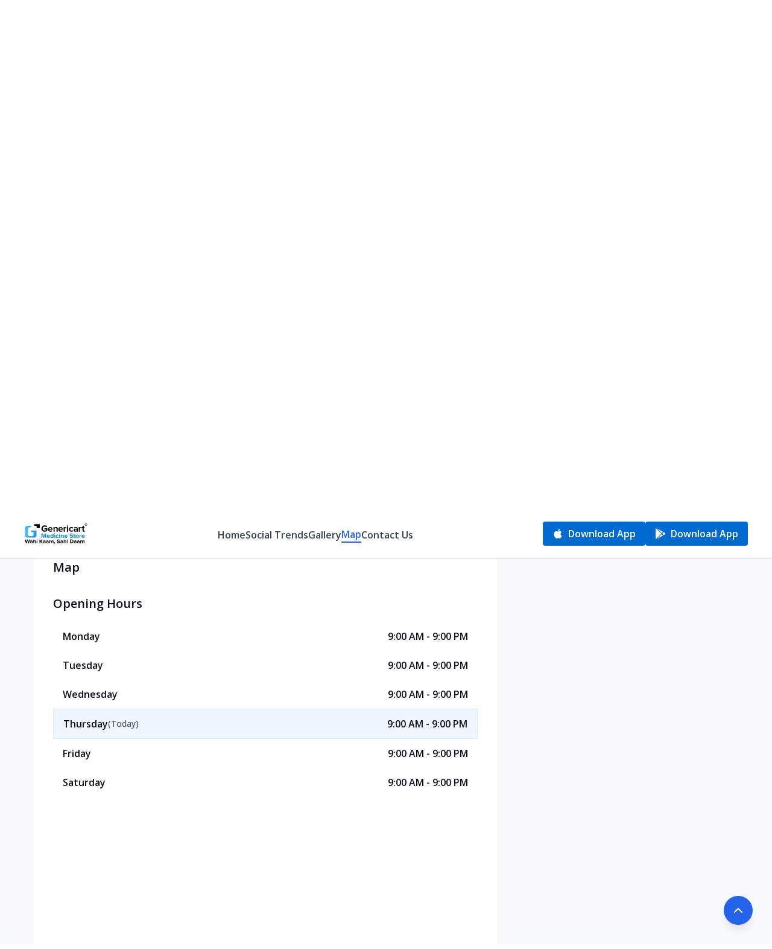

--- FILE ---
content_type: text/html; charset=utf-8
request_url: https://franchise.genericartmedicine.com/genericart-medicine-store-samratshree-generic-medicine-stores-pharmacy-maval-pune-312555/Map
body_size: 201300
content:
<!DOCTYPE html><html lang="en" class="__className_2fad4c"><head><meta charSet="utf-8"/><meta name="viewport" content="width=device-width, initial-scale=1"/><link rel="stylesheet" href="/_next/static/css/1354d6d8d5ebf388.css" data-precedence="next"/><link rel="stylesheet" href="/_next/static/css/f87b9e9ae6452113.css" data-precedence="next"/><link rel="stylesheet" href="/_next/static/css/4dd0d949c62c2125.css" data-precedence="next"/><link rel="stylesheet" href="/_next/static/css/2cecb5d912a25216.css" data-precedence="next"/><link rel="preload" as="script" fetchPriority="low" href="/_next/static/chunks/webpack-5db86f08d561bdc0.js"/><script src="/_next/static/chunks/fd9d1056-574dd683b5330a84.js" async=""></script><script src="/_next/static/chunks/7023-b1a9550fb21288a0.js" async=""></script><script src="/_next/static/chunks/main-app-d39720b30487fadb.js" async=""></script><script src="/_next/static/chunks/c16f53c3-80a8a94cb1c35de9.js" async=""></script><script src="/_next/static/chunks/6603-d3937c524a8c8684.js" async=""></script><script src="/_next/static/chunks/3764-c619e42b3db1802d.js" async=""></script><script src="/_next/static/chunks/3112-dd97d5d0f10b6e23.js" async=""></script><script src="/_next/static/chunks/5676-8878ee94871cf11e.js" async=""></script><script src="/_next/static/chunks/1758-3e894c36d1a18975.js" async=""></script><script src="/_next/static/chunks/6048-399cb932752d6fbb.js" async=""></script><script src="/_next/static/chunks/2498-d0a488e73666abcc.js" async=""></script><script src="/_next/static/chunks/7948-4188a231bec41f21.js" async=""></script><script src="/_next/static/chunks/667-67cfa857104caf46.js" async=""></script><script src="/_next/static/chunks/app/(pages)/store/%5Blocation-slug%5D/%5B%5B...activeTab%5D%5D/loading-c5f12d2af1a1f3e1.js" async=""></script><script src="/_next/static/chunks/8471-dc6caa9e322b2e82.js" async=""></script><script src="/_next/static/chunks/app/layout-1d0d07818d2ddca7.js" async=""></script><link rel="preload" href="https://www.googletagmanager.com/gtm.js?id=GTM-" as="script"/><title>India&#x27;s most trusted Medicine Store is available in Pune 24/7</title><meta name="description" content="Discover nearby medical stores with Genericart Medicine Store | Samratshree Swast Aushadhi Seva | Pune. Find 24/7 pharmacies, emergency medicines &amp; healthcare products. Affordable medicines are now accessible"/><meta property="og:title" content="India&#x27;s most trusted Medicine Store is available in Pune 24/7"/><meta property="og:description" content="Discover nearby medical stores with Genericart Medicine Store | Samratshree Swast Aushadhi Seva | Pune. Find 24/7 pharmacies, emergency medicines &amp; healthcare products. Affordable medicines are now accessible"/><meta property="og:image" content="https://franchise.genericartmedicine.com/images/banner-31.jpeg"/><meta name="twitter:card" content="summary_large_image"/><meta name="twitter:title" content="India&#x27;s most trusted Medicine Store is available in Pune 24/7"/><meta name="twitter:description" content="Discover nearby medical stores with Genericart Medicine Store | Samratshree Swast Aushadhi Seva | Pune. Find 24/7 pharmacies, emergency medicines &amp; healthcare products. Affordable medicines are now accessible"/><meta name="twitter:image" content="https://franchise.genericartmedicine.com/images/banner-31.jpeg"/><link rel="icon" href="/images/favicon_generic.png"/><meta name="next-size-adjust"/><script src="/_next/static/chunks/polyfills-78c92fac7aa8fdd8.js" noModule=""></script></head><body><style data-mantine-styles="true">:root{--mantine-font-family: '__Open_Sans_2fad4c', '__Open_Sans_Fallback_2fad4c';--mantine-font-family-headings: '__Open_Sans_2fad4c', '__Open_Sans_Fallback_2fad4c';}</style><style data-mantine-styles="classes">@media (max-width: 35.99375em) {.mantine-visible-from-xs {display: none !important;}}@media (min-width: 36em) {.mantine-hidden-from-xs {display: none !important;}}@media (max-width: 47.99375em) {.mantine-visible-from-sm {display: none !important;}}@media (min-width: 48em) {.mantine-hidden-from-sm {display: none !important;}}@media (max-width: 61.99375em) {.mantine-visible-from-md {display: none !important;}}@media (min-width: 62em) {.mantine-hidden-from-md {display: none !important;}}@media (max-width: 74.99375em) {.mantine-visible-from-lg {display: none !important;}}@media (min-width: 75em) {.mantine-hidden-from-lg {display: none !important;}}@media (max-width: 87.99375em) {.mantine-visible-from-xl {display: none !important;}}@media (min-width: 88em) {.mantine-hidden-from-xl {display: none !important;}}</style><!--$?--><template id="B:0"></template><div class="flex h-screen w-screen flex-col items-center justify-center"><span style="--loader-size:var(--loader-size-lg)" class="m_b34414df m_5ae2e3c mantine-Loader-root" data-size="lg"></span></div><!--/$--><script src="/_next/static/chunks/webpack-5db86f08d561bdc0.js" async=""></script><div hidden id="S:0"><template id="P:1"></template></div><script>(self.__next_f=self.__next_f||[]).push([0]);self.__next_f.push([2,null])</script><script>self.__next_f.push([1,"1:HL[\"/_next/static/media/e807dee2426166ad-s.p.woff2\",\"font\",{\"crossOrigin\":\"\",\"type\":\"font/woff2\"}]\n2:HL[\"/_next/static/css/1354d6d8d5ebf388.css\",\"style\"]\n3:HL[\"/_next/static/css/f87b9e9ae6452113.css\",\"style\"]\n4:HL[\"/_next/static/css/4dd0d949c62c2125.css\",\"style\"]\n5:HL[\"/_next/static/css/2cecb5d912a25216.css\",\"style\"]\n"])</script><script>self.__next_f.push([1,"6:I[95751,[],\"\"]\n9:I[39275,[],\"\"]\nc:I[61343,[],\"\"]\nd:I[34479,[\"5501\",\"static/chunks/c16f53c3-80a8a94cb1c35de9.js\",\"6603\",\"static/chunks/6603-d3937c524a8c8684.js\",\"3764\",\"static/chunks/3764-c619e42b3db1802d.js\",\"3112\",\"static/chunks/3112-dd97d5d0f10b6e23.js\",\"5676\",\"static/chunks/5676-8878ee94871cf11e.js\",\"1758\",\"static/chunks/1758-3e894c36d1a18975.js\",\"6048\",\"static/chunks/6048-399cb932752d6fbb.js\",\"2498\",\"static/chunks/2498-d0a488e73666abcc.js\",\"7948\",\"static/chunks/7948-4188a231bec41f21.js\",\"667\",\"static/chunks/667-67cfa857104caf46.js\",\"7786\",\"static/chunks/app/(pages)/store/%5Blocation-slug%5D/%5B%5B...activeTab%5D%5D/loading-c5f12d2af1a1f3e1.js\"],\"Loader\"]\ne:I[27640,[\"5501\",\"static/chunks/c16f53c3-80a8a94cb1c35de9.js\",\"6603\",\"static/chunks/6603-d3937c524a8c8684.js\",\"3764\",\"static/chunks/3764-c619e42b3db1802d.js\",\"3112\",\"static/chunks/3112-dd97d5d0f10b6e23.js\",\"5676\",\"static/chunks/5676-8878ee94871cf11e.js\",\"1758\",\"static/chunks/1758-3e894c36d1a18975.js\",\"6048\",\"static/chunks/6048-399cb932752d6fbb.js\",\"2498\",\"static/chunks/2498-d0a488e73666abcc.js\",\"7948\",\"static/chunks/7948-4188a231bec41f21.js\",\"8471\",\"static/chunks/8471-dc6caa9e322b2e82.js\",\"3185\",\"static/chunks/app/layout-1d0d07818d2ddca7.js\"],\"GoogleTagManager\"]\nf:I[63941,[\"5501\",\"static/chunks/c16f53c3-80a8a94cb1c35de9.js\",\"6603\",\"static/chunks/6603-d3937c524a8c8684.js\",\"3764\",\"static/chunks/3764-c619e42b3db1802d.js\",\"3112\",\"static/chunks/3112-dd97d5d0f10b6e23.js\",\"5676\",\"static/chunks/5676-8878ee94871cf11e.js\",\"1758\",\"static/chunks/1758-3e894c36d1a18975.js\",\"6048\",\"static/chunks/6048-399cb932752d6fbb.js\",\"2498\",\"static/chunks/2498-d0a488e73666abcc.js\",\"7948\",\"static/chunks/7948-4188a231bec41f21.js\",\"667\",\"static/chunks/667-67cfa857104caf46.js\",\"7786\",\"static/chunks/app/(pages)/store/%5Blocation-slug%5D/%5B%5B...activeTab%5D%5D/loading-c5f12d2af1a1f3e1.js\"],\"MantineProvider\"]\n15:I[76130,[],\"\"]\na:[\"location-slug\",\"1426435230116692917\",\"d\"]\nb:[\"activeTab\",\"Map\",\"oc\"]\n10:{\"fontFamily\":\"system-ui,\\\"Segoe UI\\\",Roboto,Helvetica,Arial,sans-serif,\\\"Apple Color Em"])</script><script>self.__next_f.push([1,"oji\\\",\\\"Segoe UI Emoji\\\"\",\"height\":\"100vh\",\"textAlign\":\"center\",\"display\":\"flex\",\"flexDirection\":\"column\",\"alignItems\":\"center\",\"justifyContent\":\"center\"}\n11:{\"display\":\"inline-block\",\"margin\":\"0 20px 0 0\",\"padding\":\"0 23px 0 0\",\"fontSize\":24,\"fontWeight\":500,\"verticalAlign\":\"top\",\"lineHeight\":\"49px\"}\n12:{\"display\":\"inline-block\"}\n13:{\"fontSize\":14,\"fontWeight\":400,\"lineHeight\":\"49px\",\"margin\":0}\n16:[]\n"])</script><script>self.__next_f.push([1,"0:[[[\"$\",\"link\",\"0\",{\"rel\":\"stylesheet\",\"href\":\"/_next/static/css/1354d6d8d5ebf388.css\",\"precedence\":\"next\",\"crossOrigin\":\"$undefined\"}],[\"$\",\"link\",\"1\",{\"rel\":\"stylesheet\",\"href\":\"/_next/static/css/f87b9e9ae6452113.css\",\"precedence\":\"next\",\"crossOrigin\":\"$undefined\"}],[\"$\",\"link\",\"2\",{\"rel\":\"stylesheet\",\"href\":\"/_next/static/css/4dd0d949c62c2125.css\",\"precedence\":\"next\",\"crossOrigin\":\"$undefined\"}]],[\"$\",\"$L6\",null,{\"buildId\":\"d6AYYGrUGNrRUJDZ9-bjF\",\"assetPrefix\":\"\",\"initialCanonicalUrl\":\"/genericart-medicine-store-samratshree-generic-medicine-stores-pharmacy-maval-pune-312555/Map\",\"initialTree\":[\"\",{\"children\":[\"(pages)\",{\"children\":[\"store\",{\"children\":[[\"location-slug\",\"1426435230116692917\",\"d\"],{\"children\":[[\"activeTab\",\"Map\",\"oc\"],{\"children\":[\"__PAGE__\",{}]}]}]}]}]},\"$undefined\",\"$undefined\",true],\"initialSeedData\":[\"\",{\"children\":[\"(pages)\",{\"children\":[\"store\",{\"children\":[[\"location-slug\",\"1426435230116692917\",\"d\"],{\"children\":[[\"activeTab\",\"Map\",\"oc\"],{\"children\":[\"__PAGE__\",{},[[\"$L7\",\"$L8\"],null],null]},[\"$\",\"$L9\",null,{\"parallelRouterKey\":\"children\",\"segmentPath\":[\"children\",\"(pages)\",\"children\",\"store\",\"children\",\"$a\",\"children\",\"$b\",\"children\"],\"error\":\"$undefined\",\"errorStyles\":\"$undefined\",\"errorScripts\":\"$undefined\",\"template\":[\"$\",\"$Lc\",null,{}],\"templateStyles\":\"$undefined\",\"templateScripts\":\"$undefined\",\"notFound\":\"$undefined\",\"notFoundStyles\":\"$undefined\",\"styles\":[[\"$\",\"link\",\"0\",{\"rel\":\"stylesheet\",\"href\":\"/_next/static/css/2cecb5d912a25216.css\",\"precedence\":\"next\",\"crossOrigin\":\"$undefined\"}]]}],[[\"$\",\"div\",null,{\"className\":\"flex h-screen w-screen flex-col items-center justify-center\",\"children\":[\"$\",\"$Ld\",null,{\"size\":\"lg\"}]}],[],[]]]},[\"$\",\"$L9\",null,{\"parallelRouterKey\":\"children\",\"segmentPath\":[\"children\",\"(pages)\",\"children\",\"store\",\"children\",\"$a\",\"children\"],\"error\":\"$undefined\",\"errorStyles\":\"$undefined\",\"errorScripts\":\"$undefined\",\"template\":[\"$\",\"$Lc\",null,{}],\"templateStyles\":\"$undefined\",\"templateScripts\":\"$undefined\",\"notFound\":\"$undefined\",\"notFoundStyles\":\"$undefined\",\"styles\":null}],null]},[\"$\",\"$L9\",null,{\"parallelRouterKey\":\"children\",\"segmentPath\":[\"children\",\"(pages)\",\"children\",\"store\",\"children\"],\"error\":\"$undefined\",\"errorStyles\":\"$undefined\",\"errorScripts\":\"$undefined\",\"template\":[\"$\",\"$Lc\",null,{}],\"templateStyles\":\"$undefined\",\"templateScripts\":\"$undefined\",\"notFound\":\"$undefined\",\"notFoundStyles\":\"$undefined\",\"styles\":null}],null]},[\"$\",\"$L9\",null,{\"parallelRouterKey\":\"children\",\"segmentPath\":[\"children\",\"(pages)\",\"children\"],\"error\":\"$undefined\",\"errorStyles\":\"$undefined\",\"errorScripts\":\"$undefined\",\"template\":[\"$\",\"$Lc\",null,{}],\"templateStyles\":\"$undefined\",\"templateScripts\":\"$undefined\",\"notFound\":[[\"$\",\"title\",null,{\"children\":\"404: This page could not be found.\"}],[\"$\",\"div\",null,{\"style\":{\"fontFamily\":\"system-ui,\\\"Segoe UI\\\",Roboto,Helvetica,Arial,sans-serif,\\\"Apple Color Emoji\\\",\\\"Segoe UI Emoji\\\"\",\"height\":\"100vh\",\"textAlign\":\"center\",\"display\":\"flex\",\"flexDirection\":\"column\",\"alignItems\":\"center\",\"justifyContent\":\"center\"},\"children\":[\"$\",\"div\",null,{\"children\":[[\"$\",\"style\",null,{\"dangerouslySetInnerHTML\":{\"__html\":\"body{color:#000;background:#fff;margin:0}.next-error-h1{border-right:1px solid rgba(0,0,0,.3)}@media (prefers-color-scheme:dark){body{color:#fff;background:#000}.next-error-h1{border-right:1px solid rgba(255,255,255,.3)}}\"}}],[\"$\",\"h1\",null,{\"className\":\"next-error-h1\",\"style\":{\"display\":\"inline-block\",\"margin\":\"0 20px 0 0\",\"padding\":\"0 23px 0 0\",\"fontSize\":24,\"fontWeight\":500,\"verticalAlign\":\"top\",\"lineHeight\":\"49px\"},\"children\":\"404\"}],[\"$\",\"div\",null,{\"style\":{\"display\":\"inline-block\"},\"children\":[\"$\",\"h2\",null,{\"style\":{\"fontSize\":14,\"fontWeight\":400,\"lineHeight\":\"49px\",\"margin\":0},\"children\":\"This page could not be found.\"}]}]]}]}]],\"notFoundStyles\":[],\"styles\":null}],null]},[[\"$\",\"html\",null,{\"lang\":\"en\",\"className\":\"__className_2fad4c\",\"children\":[[\"$\",\"head\",null,{\"children\":[\"$\",\"$Le\",null,{\"gtmId\":\"GTM-\"}]}],[\"$\",\"body\",null,{\"children\":[\"$\",\"$Lf\",null,{\"theme\":{\"fontFamily\":\"'__Open_Sans_2fad4c', '__Open_Sans_Fallback_2fad4c'\"},\"children\":[\"$\",\"$L9\",null,{\"parallelRouterKey\":\"children\",\"segmentPath\":[\"children\"],\"error\":\"$undefined\",\"errorStyles\":\"$undefined\",\"errorScripts\":\"$undefined\",\"template\":[\"$\",\"$Lc\",null,{}],\"templateStyles\":\"$undefined\",\"templateScripts\":\"$undefined\",\"notFound\":[[\"$\",\"title\",null,{\"children\":\"404: This page could not be found.\"}],[\"$\",\"div\",null,{\"style\":\"$10\",\"children\":[\"$\",\"div\",null,{\"children\":[[\"$\",\"style\",null,{\"dangerouslySetInnerHTML\":{\"__html\":\"body{color:#000;background:#fff;margin:0}.next-error-h1{border-right:1px solid rgba(0,0,0,.3)}@media (prefers-color-scheme:dark){body{color:#fff;background:#000}.next-error-h1{border-right:1px solid rgba(255,255,255,.3)}}\"}}],[\"$\",\"h1\",null,{\"className\":\"next-error-h1\",\"style\":\"$11\",\"children\":\"404\"}],[\"$\",\"div\",null,{\"style\":\"$12\",\"children\":[\"$\",\"h2\",null,{\"style\":\"$13\",\"children\":\"This page could not be found.\"}]}]]}]}]],\"notFoundStyles\":[],\"styles\":null}]}]}]]}],null],null],\"couldBeIntercepted\":false,\"initialHead\":[null,\"$L14\"],\"globalErrorComponent\":\"$15\",\"missingSlots\":\"$W16\"}]]\n"])</script><script>self.__next_f.push([1,"14:[[\"$\",\"meta\",\"0\",{\"name\":\"viewport\",\"content\":\"width=device-width, initial-scale=1\"}],[\"$\",\"meta\",\"1\",{\"charSet\":\"utf-8\"}],[\"$\",\"title\",\"2\",{\"children\":\"India's most trusted Medicine Store is available in Pune 24/7\"}],[\"$\",\"meta\",\"3\",{\"name\":\"description\",\"content\":\"Discover nearby medical stores with Genericart Medicine Store | Samratshree Swast Aushadhi Seva | Pune. Find 24/7 pharmacies, emergency medicines \u0026 healthcare products. Affordable medicines are now accessible\"}],[\"$\",\"meta\",\"4\",{\"property\":\"og:title\",\"content\":\"India's most trusted Medicine Store is available in Pune 24/7\"}],[\"$\",\"meta\",\"5\",{\"property\":\"og:description\",\"content\":\"Discover nearby medical stores with Genericart Medicine Store | Samratshree Swast Aushadhi Seva | Pune. Find 24/7 pharmacies, emergency medicines \u0026 healthcare products. Affordable medicines are now accessible\"}],[\"$\",\"meta\",\"6\",{\"property\":\"og:image\",\"content\":\"https://franchise.genericartmedicine.com/images/banner-31.jpeg\"}],[\"$\",\"meta\",\"7\",{\"name\":\"twitter:card\",\"content\":\"summary_large_image\"}],[\"$\",\"meta\",\"8\",{\"name\":\"twitter:title\",\"content\":\"India's most trusted Medicine Store is available in Pune 24/7\"}],[\"$\",\"meta\",\"9\",{\"name\":\"twitter:description\",\"content\":\"Discover nearby medical stores with Genericart Medicine Store | Samratshree Swast Aushadhi Seva | Pune. Find 24/7 pharmacies, emergency medicines \u0026 healthcare products. Affordable medicines are now accessible\"}],[\"$\",\"meta\",\"10\",{\"name\":\"twitter:image\",\"content\":\"https://franchise.genericartmedicine.com/images/banner-31.jpeg\"}],[\"$\",\"link\",\"11\",{\"rel\":\"icon\",\"href\":\"/images/favicon_generic.png\"}],[\"$\",\"meta\",\"12\",{\"name\":\"next-size-adjust\"}]]\n7:null\n"])</script><script>self.__next_f.push([1,"17:I[79165,[\"5501\",\"static/chunks/c16f53c3-80a8a94cb1c35de9.js\",\"7699\",\"static/chunks/8e1d74a4-5e7ba7b9efa08517.js\",\"9956\",\"static/chunks/ee560e2c-62ce5698bb676ed4.js\",\"6603\",\"static/chunks/6603-d3937c524a8c8684.js\",\"7138\",\"static/chunks/7138-5873682c94c90671.js\",\"3764\",\"static/chunks/3764-c619e42b3db1802d.js\",\"3112\",\"static/chunks/3112-dd97d5d0f10b6e23.js\",\"5676\",\"static/chunks/5676-8878ee94871cf11e.js\",\"3910\",\"static/chunks/3910-24131d1a6c95ce8b.js\",\"1758\",\"static/chunks/1758-3e894c36d1a18975.js\",\"6048\",\"static/chunks/6048-399cb932752d6fbb.js\",\"2498\",\"static/chunks/2498-d0a488e73666abcc.js\",\"7948\",\"static/chunks/7948-4188a231bec41f21.js\",\"8665\",\"static/chunks/8665-eed65214697d8296.js\",\"4471\",\"static/chunks/4471-44b810f062fe5b37.js\",\"4777\",\"static/chunks/4777-87d90f7e6236cbb0.js\",\"3235\",\"static/chunks/3235-14acb5551e767ce0.js\",\"7645\",\"static/chunks/app/(pages)/store/%5Blocation-slug%5D/%5B%5B...activeTab%5D%5D/page-20d44047cdfee488.js\"],\"TemplateProvider\"]\n18:I[94326,[\"5501\",\"static/chunks/c16f53c3-80a8a94cb1c35de9.js\",\"7699\",\"static/chunks/8e1d74a4-5e7ba7b9efa08517.js\",\"9956\",\"static/chunks/ee560e2c-62ce5698bb676ed4.js\",\"6603\",\"static/chunks/6603-d3937c524a8c8684.js\",\"7138\",\"static/chunks/7138-5873682c94c90671.js\",\"3764\",\"static/chunks/3764-c619e42b3db1802d.js\",\"3112\",\"static/chunks/3112-dd97d5d0f10b6e23.js\",\"5676\",\"static/chunks/5676-8878ee94871cf11e.js\",\"3910\",\"static/chunks/3910-24131d1a6c95ce8b.js\",\"1758\",\"static/chunks/1758-3e894c36d1a18975.js\",\"6048\",\"static/chunks/6048-399cb932752d6fbb.js\",\"2498\",\"static/chunks/2498-d0a488e73666abcc.js\",\"7948\",\"static/chunks/7948-4188a231bec41f21.js\",\"8665\",\"static/chunks/8665-eed65214697d8296.js\",\"4471\",\"static/chunks/4471-44b810f062fe5b37.js\",\"4777\",\"static/chunks/4777-87d90f7e6236cbb0.js\",\"3235\",\"static/chunks/3235-14acb5551e767ce0.js\",\"7645\",\"static/chunks/app/(pages)/store/%5Blocation-slug%5D/%5B%5B...activeTab%5D%5D/page-20d44047cdfee488.js\"],\"WrapJsonLd\"]\n19:I[42914,[\"5501\",\"static/chunks/c16f53c3-80a8a94cb1c35de9.js\",\"7699\",\"static/chunks/8e1d74a4-5e7ba7b9efa0851"])</script><script>self.__next_f.push([1,"7.js\",\"9956\",\"static/chunks/ee560e2c-62ce5698bb676ed4.js\",\"6603\",\"static/chunks/6603-d3937c524a8c8684.js\",\"7138\",\"static/chunks/7138-5873682c94c90671.js\",\"3764\",\"static/chunks/3764-c619e42b3db1802d.js\",\"3112\",\"static/chunks/3112-dd97d5d0f10b6e23.js\",\"5676\",\"static/chunks/5676-8878ee94871cf11e.js\",\"3910\",\"static/chunks/3910-24131d1a6c95ce8b.js\",\"1758\",\"static/chunks/1758-3e894c36d1a18975.js\",\"6048\",\"static/chunks/6048-399cb932752d6fbb.js\",\"2498\",\"static/chunks/2498-d0a488e73666abcc.js\",\"7948\",\"static/chunks/7948-4188a231bec41f21.js\",\"8665\",\"static/chunks/8665-eed65214697d8296.js\",\"4471\",\"static/chunks/4471-44b810f062fe5b37.js\",\"4777\",\"static/chunks/4777-87d90f7e6236cbb0.js\",\"3235\",\"static/chunks/3235-14acb5551e767ce0.js\",\"7645\",\"static/chunks/app/(pages)/store/%5Blocation-slug%5D/%5B%5B...activeTab%5D%5D/page-20d44047cdfee488.js\"],\"StoreProvider\"]\n23:I[79165,[\"5501\",\"static/chunks/c16f53c3-80a8a94cb1c35de9.js\",\"7699\",\"static/chunks/8e1d74a4-5e7ba7b9efa08517.js\",\"9956\",\"static/chunks/ee560e2c-62ce5698bb676ed4.js\",\"6603\",\"static/chunks/6603-d3937c524a8c8684.js\",\"7138\",\"static/chunks/7138-5873682c94c90671.js\",\"3764\",\"static/chunks/3764-c619e42b3db1802d.js\",\"3112\",\"static/chunks/3112-dd97d5d0f10b6e23.js\",\"5676\",\"static/chunks/5676-8878ee94871cf11e.js\",\"3910\",\"static/chunks/3910-24131d1a6c95ce8b.js\",\"1758\",\"static/chunks/1758-3e894c36d1a18975.js\",\"6048\",\"static/chunks/6048-399cb932752d6fbb.js\",\"2498\",\"static/chunks/2498-d0a488e73666abcc.js\",\"7948\",\"static/chunks/7948-4188a231bec41f21.js\",\"8665\",\"static/chunks/8665-eed65214697d8296.js\",\"4471\",\"static/chunks/4471-44b810f062fe5b37.js\",\"4777\",\"static/chunks/4777-87d90f7e6236cbb0.js\",\"3235\",\"static/chunks/3235-14acb5551e767ce0.js\",\"7645\",\"static/chunks/app/(pages)/store/%5Blocation-slug%5D/%5B%5B...activeTab%5D%5D/page-20d44047cdfee488.js\"],\"DynamicTemplateComponent\"]\n1a:T495,🎉 Pune, Here’s Some Great News! 🎉\n\nThe city of culture, education, and growth is now even healthier!\nWe’re excited to announce the Grand Opening of Genericart Medicine – Branch No. 1729 in "])</script><script>self.__next_f.push([1,"Pune 🏙️\n\nPune’s smart and progressive community deserves healthcare that is trusted, transparent, and affordable — and that’s exactly what we deliver.\n\n💊 Genericart Medicine – Wahi Kaam, Sahi Daam\nHigh-quality medicines at the right price, without compromise.\n\n✅ Only company to provide a Quality Control Report with every batch\nSo you always know what you’re taking — complete transparency, complete trust.\n\n💚 Our Mission at Genericart Medicine\nTo make quality healthcare affordable and accessible to every Indian.\nWith an ambitious vision to establish 25,000+ outlets, we are creating a vast and inclusive healthcare retail network across the country.\n\n📍 Now Open in Pune – because good health should be easy to access.\n\n📞 Franchise Enquiries: 9090308484\n\n#GenericartMedicine #PuneOpening #WahiKaamSahiDaam #HealthyPune AffordableHealthcare #QualityYouCanTrust #GenericMedicine #HealthcareForAll #FranchiseOpportunity #Maharashtra #India1b:T432,🌟 Every strong culture begins with clarity—and at Genericart, our culture is defined by one powerful word: IGNITE.\nEach letter represents a value that shapes the way we think, act, and grow together as a team.\n\n✨ Innovation – A mindset that encourages us to explore new ideas every day\n📈 Growth Mindset – The belief that learning and improvement lead to progress\n⚡ Nimbleness – Staying quick, adaptable, and responsive\n🌍 Impact – Creating meaningful change through every action\n🔍 Transparency – Building trust through honesty and openness\n🏆 Excellence – Setting high standards and delivering our best\n\nThese values aren’t just principles on paper — they guide our decisions, strengthen our culture, and inspire how we work.\n\nTogether, let’s continue to IGNITE growth, purpose, and positive change. ✨\n\n#Genericart #IGNITEValues #CompanyCulture #WorkplaceExcellence #InnovationMindset #GrowthCulture #Leadership #Teamwork #PharmaIndustry #CultureMatters #ValueDriven #PositiveWorkplace #InspiringTeams #BusinessValues #WahiKaamSa"])</script><script>self.__next_f.push([1,"hiDaam1c:T444,🚀 #Patna, We’re Here! 🚀\nWe are excited to announce the opening of Genericart Medicine — Branch No. 1722 in Patna! 🎉💊\nThis marks another major milestone in our mission to make healthcare affordable and accessible for every family across India.\n\nWhy Genericart Medicine?\n\nAt Genericart, we don’t just provide medicines—we deliver trust.\nEvery product is supported by a Quality Control Report, ensuring branded-level quality at significantly lower prices. 🔍✨\n\n💰 Save up to 90% on medicines without compromising on quality.\nBetter health, smarter savings, trusted choices. 🙌\n\nWe were honoured to have our CDO, Mr. Sharad Jhunjhunwala, grace the grand opening and celebrate this milestone with us. 🌟\n\n📍 Location: Patna\n🎥 Watch the opening highlights below:\n\n🔗 https://youtu.be/AcYGgXTTzLA\n🔗 https://youtu.be/A64baM-g2rM?si=kUlqkC2uCMR_d3bm\n\n#GenericartMedicine #Patna #Branch1722 #GrandOpening\n#HealthcareRevolution #QualityControlReport #SaveUpto90\n#AffordableHealthcare #IndiaPharmacy #ExpandingNationwide\n#HealthForEveryone #WahiKaamSahiDaam #India1d:T4e0,🎉 Exciting Day at Genericart HO! 🎉\n\nWe were delighted to welcome our Franchise Owners from Raigad along with our Zonal Partner, Mrs. Nilam Kadam, to the Genericart Head Office and MRAJ Warehouse.\n\nDuring their visit, they explored our new systems, advanced technologies, and latest product range — gaining valuable insights into the continuous growth and innovation at Genericart. 💊💚\n\nA special mention to our Honourable Director, Mr. Salim Sayyad Sir, whose visionary guidance and inspiring leadership continue to drive Genericart towards new milestones of success. 🌟\n\nOur partners left fully motivated and inspired, appreciating the progress and future vision of Genericart. The visit ended on a joyful note as we celebrated Mrs. Nilam Kadam’s birthday at the Head Office! 🎂✨\n\nWe encourage all our Franchise Owners to plan a visit to the Genericart HO — experience the energy, meet the team, and see how we"])</script><script>self.__next_f.push([1,"’re growing together! 🚀\n\nGenericart is expanding across India —\n📞 Partner with us today!\nCall 9090308484 to explore Franchise Opportunities.\n\n#Genericart #FranchiseOpportunity #TeamGenericart #HealthcareForAll #Innovation #Growth #Motivation #GenericMedicine #WahiKaamSahiDaam #BusinessOpportunity #India1e:T6a5,🎉 Proud Moments at the MY FM Event! 🎉\n\nGenericart Medicine was honoured to be invited as Chief Guest at a grand event organized by MY FM — and what an amazing experience it was! 💚\n\nOur energetic Genericart Team lit up the event — creating awareness about affordable healthcare and how everyone can #Save_up_to_90% on medicines through the Genericart App 💊📲\nThe crowd loved it — many downloaded the app on the spot and joined our mission for Wahi Kaam, Sahi Daam! 🙌\n\n💼 The excitement didn’t stop there!\nMany enthusiastic visitors and business-minded individuals showed huge interest in becoming part of our growing network through the #Genericart_Franchise_Opportunity — spreading healthcare, hope, and happiness across India 🇮🇳\n\n🌟 A heartfelt thanks to our leaders —\nMr. Ravindra Vhonwad (Online Sales Head) – whose inspiring leadership and strong vision steer Genericart towards new milestones.\nMr. Devdatt Chandrashekhar Peshkar (HOD – Learning \u0026 Development) – whose energy and guidance empower our team to keep growing and excelling.\n\n👏 Big cheers to our passionate Genericart Team for representing our brand with pride, positivity, and purpose!\n\nYou too can be part of the Genericart Family 💚\n📞 Own a Franchise: 9090308484\n💊 Save up to 90% on medicines — Download the App Now!\nFor Android \nhttps://play.google.com/store/apps/details?id=com.autoqed.genericartmedicine\n\nFor IOS\n https://apps.apple.com/in/app/genericart-medicine/id1584484186\n\n#Genericart #MYFMEvent #AffordableHealthcare #SaveUpTo90 #GenericartFranchise #TeamGenericart #HealthcareForAll #SmartSavingsHealthyLiving #GenericMedicine #WahiKaamSahiDaam #Maharashtra #India1f:T492,🎉 New Branch, "])</script><script>self.__next_f.push([1,"New Energy, Same Mission — Affordable Healthcare! 🎉\n\nA proud moment for the Genericart family — our 1718th branch, Jay Mhalar Genericart Medicine Store, has officially opened today on the auspicious occasion of Diwali Padwa! 🪔✨\n\nThis special day became even more memorable with the gracious presence of our  CDO Mr. Sharad Jhunjhunwala , whose vision, leadership, and dedication continue to inspire our journey toward a healthier and more affordable India. 🙌💛\n\nThis new milestone strengthens our mission to make quality medicines affordable and accessible for everyone. 💊\nNow, you can save up to 90% on your medicine bills — because good health should never come at a high cost! 🌿\n\nGenericart Medicine continues to spread wellness, trust, and care — one community at a time.\n\nVisit us today and experience “Quality Medicines, Genuine Savings!”\n\n📍 Jay Mhalar Genericart Medicine Store\n🏪 Branch No.: 1718\n\n#GenericartMedicine #NewBranch #DiwaliPadwa2025 #AffordableHealthcare #SaveUpTo90Percent #GrandOpening #HealthForAll #GenericMedicine #WellnessForEveryone #JayMhalarGenericart #GenericartFamily #WahiKaamSahiDaam20:T457,✨ Happy Divali Padwa! ✨\n\nMay the diyas of this auspicious day illuminate your home and heart, bringing happiness, success, and good health to you and your loved ones. 🌟 Dipavali Padwa is not just a celebration of lights, but also a celebration of new beginnings, progress, and endless opportunities in life. Let this festive season inspire positivity, growth, and prosperity in every step you take. 💛\n\nAt Genericart Medicine, we believe that true prosperity begins with good health. Just as diyas chase away darkness, our mission is to make quality healthcare affordable and accessible for everyone. Celebrate every moment with wellness, joy, and vitality, and let this festival be a reminder to care for yourself and your loved ones. 💊\n\nWishing you a bright, healthy, and prosperous Dipavali Padwa filled with laughter, love, and countless blessings. May every diya you lig"])</script><script>self.__next_f.push([1,"ht guide you towards success, happiness, and holistic well-being. 🌼✨\n\n#HappyDipavaliPadwa #GenericartMedicine #FestiveWellness #HealthAndHappiness #AffordableHealthcare #QualityCare #WahiKaamSahiDaam #Maharashtra #India21:T4c4,🌸✨ Happy Ghatasthapana! ✨🌸\n\nToday marks the beginning of the holy Navratri festival – a time of devotion, positivity, and new beginnings. 🌿🙏\nGhatasthapana is a symbol of strength, purity, and prosperity, reminding us to invite divine energy into our lives and homes. ✨🌺\n\nAs we celebrate this auspicious day, let us also remember the importance of health and wellness in our journey of life. 💙\n\n💊 At Genericart Medicines, our mission is simple yet powerful – to provide affordable, high-quality generic medicines so that good health is never a luxury, but a right for every family. With savings of up to 90% on medicines, we are helping millions across India live healthier, happier, and stress-free lives. 🌟\n\nThis Navratri, let’s celebrate not just with devotion, but also with the strength of good health, the joy of savings, and the assurance of a better tomorrow. 🌸💫\n\n🌿 Wishing you and your loved ones a Navratri filled with blessings, happiness, and wellness!\n\n#HappyGhatasthapana #Navratri2025 #FestiveVibes #NavratriBegins #CelebrateHealth #GenericMedicine #AffordableHealthcare #GenericartMedicines #GoodHealthForAll #HealthyIndia #WahiKaamSahiDaam #Maharashtra #India22:T4d3,🌐 Expanding Our Digital Reach 💊📲\nWith the vision of making healthcare smarter and more digital, our Hon. Online Sales Head Mr. @ravindra_vhonwad  and his energetic team successfully conducted an impactful App Download Activity at Ambrai, Sangli. ✨\n\nThe initiative received a tremendous response from people, as many eagerly came forward to download and explore the Genericart Medicines App. 🙌\n\nWith Genericart Medicines, millions of families are already experiencing quality medicines at the right price — Save up to 90% on Medicines. Because with us, it’s always — "])</script><script>self.__next_f.push([1,"“Wahi Kaam, Sahi Daam” 💚\n\nGenericart continues to win hearts by making healthcare affordable, accessible, and trustworthy for every home. 🌸\n\n👉 Don’t miss out! Download the Genericart Medicines App today and start saving: \nFor Android\nhttps://play.google.com/store/apps/details?id=com.autoqed.genericartmedicine\n\nFor IOS\nhttps://apps.apple.com/in/app/genericart-medicine/id1584484186\n\n#GenericartMedicinesApp #GenericMedicine #AffordableHealthcare #Save90Percent #HealthcareForAll #DigitalHealthcare #MedicineSavings #HealthAtYourFingertips #SmartHealthcare #SangliUpdates #AmbraiEvent #Genericart #WahiKaamSahiDaam #Maharashtra #India25:[\"state\",\"city\",\"locality\"]\n29:[\"Shop No 11, Gat No 5, Balaji Chamber\",\"Maval\",\"Near Haldiram Shop\"]\n28:{\"regionCode\":\"IN\",\"languageCode\":\"en\",\"postalCode\":\"410507\",\"administrativeArea\":\"Maharashtra\",\"locality\":\"Pune\",\"addressLines\":\"$29\"}\n2a:[18.733151,73.6759364]\n2e:{\"hours\":9}\n2f:{\"hours\":21}\n2d:{\"openDay\":\"MONDAY\",\"openTime\":\"$2e\",\"closeDay\":\"MONDAY\",\"closeTime\":\"$2f\"}\n31:{\"hours\":9}\n32:{\"hours\":21}\n30:{\"openDay\":\"TUESDAY\",\"openTime\":\"$31\",\"closeDay\":\"TUESDAY\",\"closeTime\":\"$32\"}\n34:{\"hours\":9}\n35:{\"hours\":21}\n33:{\"openDay\":\"WEDNESDAY\",\"openTime\":\"$34\",\"closeDay\":\"WEDNESDAY\",\"closeTime\":\"$35\"}\n37:{\"hours\":9}\n38:{\"hours\":21}\n36:{\"openDay\":\"THURSDAY\",\"openTime\":\"$37\",\"closeDay\":\"THURSDAY\",\"closeTime\":\"$38\"}\n3a:{\"hours\":9}\n3b:{\"hours\":21}\n39:{\"openDay\":\"FRIDAY\",\"openTime\":\"$3a\",\"closeDay\":\"FRIDAY\",\"closeTime\":\"$3b\"}\n3d:{\"hours\":9}\n3e:{\"hours\":21}\n3c:{\"openDay\":\"SATURDAY\",\"openTime\":\"$3d\",\"closeDay\":\"SATURDAY\",\"closeTime\":\"$3e\"}\n2c:[\"$2d\",\"$30\",\"$33\",\"$36\",\"$39\",\"$3c\"]\n2b:{\"periods\":\"$2c\"}\n41:{\"openDay\":\"MONDAY\",\"openTime\":\"9:00 to 21:00\"}\n42:{\"openDay\":\"TUESDAY\",\"openTime\":\"9:00 to 21:00\"}\n43:{\"openDay\":\"WEDNESDAY\",\"openTime\":\"9:00 to 21:00\"}\n44:{\"openDay\":\"THURSDAY\",\"openTime\":\"9:00 to 21:00\"}\n45:{\"openDay\":\"FRIDAY\",\"openTime\":\"9:00 to 21:00\"}\n46:{\"openDay\":\"SATURDAY\",\"openTime\":\"9:00 to 21:00\"}\n40:[\"$41\",\"$42\",\"$43\",\"$44\",\"$45\",\"$46\"]\n3f:{\"periods\":\"$40\"}\n48:{\"category\":\"PR"])</script><script>self.__next_f.push([1,"OFILE\"}\n49:{}\n47:{\"name\":\"accounts/102021518309782477473/locations/1426435230116692917/media/profile\",\"sourceUrl\":\"https://lh3.googleusercontent.com/a-/ALV-UjXeI3iZbIvoGhQmNEd5eDj1nGQbfnYA-_skZC9-gPsCGBfH9lrc\",\"mediaFormat\":\"PHOTO\",\"locationAssociation\":\"$48\",\"googleUrl\":\"https://lh3.googleusercontent.com/a-/ALV-UjXeI3iZbIvoGhQmNEd5eDj1nGQbfnYA-_skZC9-gPsCGBfH9lrc\",\"thumbnailUrl\":\"https://lh3.googleusercontent.com/a-/ALV-UjXeI3iZbIvoGhQmNEd5eDj1nGQbfnYA-_skZC9-gPsCGBfH9lrc=s300\",\"createTime\":\"1970-01-01T00:00:00Z\",\"dimensions\":\"$49\",\"image_hash\":\"f7d3c7ff000101ff\"}\n27:{\"title\":\"Genericart Medicine Store | Samratshree Swast Aushadhi Seva | Pune\",\"fullAddress\":\"Shop No 11, Gat No 5, Balaji Chamber, Maval, Near Haldiram Shop, Pune, Maharashtra, India\",\"storefrontAddress\":\"$28\",\"serviceArea\":null,\"phoneNumber\":\"095525 95287\",\"websiteLink\":\"https://franchise.genericartmedicine.com/genericart-medicine-store-samratshree-generic-medicine-stores-pharmacy-maval-pune-312555\",\"currentlyOpened\":true,\"id\":\"1426435230116692917\",\"latLong\":\"$2a\",\"mapLink\":\"https://maps.google.com/maps?cid=13778240443445815468\",\"primaryCategory\":\"Pharmacy\",\"orderLink\":null,\"profile_image\":\"https://lh3.googleusercontent.com/a-/ALV-UjXeI3iZbIvoGhQmNEd5eDj1nGQbfnYA-_skZC9-gPsCGBfH9lrc\",\"totalReviews\":13,\"averageRating\":4.8,\"is_closed\":false,\"gmbRegularHours\":\"$2b\",\"regularHours\":\"$3f\",\"locationName\":\"locations/1426435230116692917\",\"logo\":\"$47\",\"distance\":null,\"storeLocatorUrl\":\"genericart-medicine-store-samratshree-generic-medicine-stores-pharmacy-maval-pune-312555\"}\n26:[\"$27\"]\n4c:{}\n4b:{\"displayName\":\"Maharashtra\",\"slug\":\"/location/maharashtra\",\"value\":\"/location/maharashtra\",\"type\":\"state\",\"parent\":\"/\",\"metadata\":\"$4c\",\"vendor\":\"genericart_medicine\"}\n4e:{}\n4d:{\"displayName\":\"Pune\",\"slug\":\"/location/maharashtra/pune\",\"value\":\"/location/maharashtra/pune\",\"type\":\"city\",\"parent\":\"/location/maharashtra\",\"metadata\":\"$4e\",\"vendor\":\"genericart_medicine\"}\n50:{}\n4f:{\"displayName\":\"Maval\",\"value\":\"/location/maharashtra/pune/maval\",\"type\":\"locality\",\"parent\":\""])</script><script>self.__next_f.push([1,"/location/maharashtra/pune\",\"metadata\":\"$50\",\"slug\":\"location/maharashtra/pune/maval\",\"vendor\":\"genericart_medicine\"}\n55:{\"hours\":9}\n56:{\"hours\":21}\n54:{\"openDay\":\"MONDAY\",\"openTime\":\"$55\",\"closeDay\":\"MONDAY\",\"closeTime\":\"$56\"}\n58:{\"hours\":9}\n59:{\"hours\":21}\n57:{\"openDay\":\"TUESDAY\",\"openTime\":\"$58\",\"closeDay\":\"TUESDAY\",\"closeTime\":\"$59\"}\n5b:{\"hours\":9}\n5c:{\"hours\":21}\n5a:{\"openDay\":\"WEDNESDAY\",\"openTime\":\"$5b\",\"closeDay\":\"WEDNESDAY\",\"closeTime\":\"$5c\"}\n5e:{\"hours\":9}\n5f:{\"hours\":21}\n5d:{\"openDay\":\"THURSDAY\",\"openTime\":\"$5e\",\"closeDay\":\"THURSDAY\",\"closeTime\":\"$5f\"}\n61:{\"hours\":9}\n62:{\"hours\":21}\n60:{\"openDay\":\"FRIDAY\",\"openTime\":\"$61\",\"closeDay\":\"FRIDAY\",\"closeTime\":\"$62\"}\n64:{\"hours\":9}\n65:{\"hours\":21}\n63:{\"openDay\":\"SATURDAY\",\"openTime\":\"$64\",\"closeDay\":\"SATURDAY\",\"closeTime\":\"$65\"}\n53:[\"$54\",\"$57\",\"$5a\",\"$5d\",\"$60\",\"$63\"]\n67:[\"Shop No 11, Gat No 5, Balaji Chamber\",\"Maval\",\"Near Haldiram Shop\"]\n66:{\"regionCode\":\"IN\",\"languageCode\":\"en\",\"postalCode\":\"410507\",\"administrativeArea\":\"Maharashtra\",\"locality\":\"Pune\",\"addressLines\":\"$67\"}\n69:{\"year\":2024,\"month\":9,\"day\":1}\n68:{\"status\":\"OPEN\",\"canReopen\":true,\"openingDate\":\"$69\"}\n52:{\"placeId\":\"ChIJQyVKhl-xwjsRrCiC3a4kNr8\",\"name\":\"locations/1426435230116692917\",\"cid\":\"13778240443445815468\",\"periods\":\"$53\",\"storefrontAddress\":\"$66\",\"openInfo\":\"$68\",\"title\":\"Genericart Medicine Store | Samratshree Swast Aushadhi Seva | Pune\",\"primaryPhone\":\"095525 95287\"}\n6b:[73.6763547,18.7332328]\n6a:{\"type\":\"Point\",\"coordinates\":\"$6b\"}\n51:{\"displayName\":\"Genericart Medicine Store | Samratshree Swast Aushadhi Seva | Pune\",\"slug\":\"/genericart-medicine-store-samratshree-generic-medicine-stores-pharmacy-maval-pune-312555\",\"vendor\":\"genericart_medicine\",\"value\":\"/genericart-medicine-store-samratshree-generic-medicine-stores-pharmacy-maval-pune-312555\",\"type\":\"store\",\"parent\":\"/location/maharashtra/pune/maval\",\"metadata\":\"$52\",\"location\":\"$6a\"}\n4a:{\"state\":\"$4b\",\"city\":\"$4d\",\"locality\":\"$4f\",\"store\":\"$51\"}\n6e:{\"value\":\"/location/karnataka\",\"displayName\":\"Karnataka\"}\n6f:{\"value\":\"/location/goa\""])</script><script>self.__next_f.push([1,",\"displayName\":\"Goa\"}\n70:{\"value\":\"/location/maharashtra\",\"displayName\":\"Maharashtra\"}\n71:{\"value\":\"/location/tripura\",\"displayName\":\"Tripura\"}\n72:{\"value\":\"/location/telangana\",\"displayName\":\"Telangana\"}\n73:{\"value\":\"/location/bihar\",\"displayName\":\"Bihar\"}\n74:{\"value\":\"/location/madhya-pradesh\",\"displayName\":\"Madhya Pradesh\"}\n75:{\"value\":\"/location/odisha\",\"displayName\":\"Odisha\"}\n76:{\"value\":\"/location/andhra-pradesh\",\"displayName\":\"Andhra Pradesh\"}\n77:{\"value\":\"/location/haryana\",\"displayName\":\"Haryana\"}\n6d:[\"$6e\",\"$6f\",\"$70\",\"$71\",\"$72\",\"$73\",\"$74\",\"$75\",\"$76\",\"$77\"]\n79:{\"value\":\"/location/maharashtra/hingoli\",\"displayName\":\"Hingoli\"}\n7a:{\"value\":\"/location/maharashtra/thane\",\"displayName\":\"Thane\"}\n7b:{\"value\":\"/location/maharashtra/wardha\",\"displayName\":\"Wardha\"}\n7c:{\"value\":\"/location/maharashtra/buldhana\",\"displayName\":\"Buldhana\"}\n7d:{\"value\":\"/location/maharashtra/pune\",\"displayName\":\"Pune\"}\n7e:{\"value\":\"/location/maharashtra/ahmed-nagar\",\"displayName\":\"Ahmed Nagar\"}\n7f:{\"value\":\"/location/maharashtra/pusad\",\"displayName\":\"Pusad\"}\n80:{\"value\":\"/location/maharashtra/amravati\",\"displayName\":\"Amravati\"}\n81:{\"value\":\"/location/maharashtra/pandharpur\",\"displayName\":\"Pandharpur\"}\n82:{\"value\":\"/location/maharashtra/karad\",\"displayName\":\"Karad\"}\n83:{\"value\":\"/location/maharashtra/beed\",\"displayName\":\"Beed\"}\n84:{\"value\":\"/location/maharashtra/sangli\",\"displayName\":\"Sangli\"}\n85:{\"value\":\"/location/maharashtra/badlapur\",\"displayName\":\"Badlapur\"}\n86:{\"value\":\"/location/maharashtra/bhandara\",\"displayName\":\"Bhandara\"}\n87:{\"value\":\"/location/maharashtra/poladpur\",\"displayName\":\"POLADPUR\"}\n88:{\"value\":\"/location/maharashtra/shivajinagar\",\"displayName\":\"Shivajinagar\"}\n89:{\"value\":\"/location/maharashtra/panvel\",\"displayName\":\"Panvel\"}\n8a:{\"value\":\"/location/maharashtra/phaltan\",\"displayName\":\"Phaltan\"}\n8b:{\"value\":\"/location/maharashtra/latur\",\"displayName\":\"Latur\"}\n8c:{\"value\":\"/location/maharashtra/malkapur\",\"displayName\":\"Malkapur\"}\n8d:{\"value\":\"/location/maharashtra/raigad\",\"displayName\":\"Raigad\"}\n8e:{\"value\":\"/location"])</script><script>self.__next_f.push([1,"/maharashtra/dharashiv\",\"displayName\":\"Dharashiv\"}\n8f:{\"value\":\"/location/maharashtra/aurangabad\",\"displayName\":\"Aurangabad\"}\n90:{\"value\":\"/location/maharashtra/yavatmal\",\"displayName\":\"Yavatmal\"}\n91:{\"value\":\"/location/maharashtra/osmanabad\",\"displayName\":\"Osmanabad\"}\n92:{\"value\":\"/location/maharashtra/akola\",\"displayName\":\"Akola\"}\n93:{\"value\":\"/location/maharashtra/kolhapur\",\"displayName\":\"Kolhapur\"}\n94:{\"value\":\"/location/maharashtra/baramati\",\"displayName\":\"Baramati\"}\n95:{\"value\":\"/location/maharashtra/parbhani\",\"displayName\":\"Parbhani\"}\n96:{\"value\":\"/location/maharashtra/mumbai\",\"displayName\":\"Mumbai\"}\n97:{\"value\":\"/location/maharashtra/satara\",\"displayName\":\"Satara\"}\n98:{\"value\":\"/location/maharashtra/chandrapur\",\"displayName\":\"Chandrapur\"}\n99:{\"value\":\"/location/maharashtra/dhule\",\"displayName\":\"Dhule\"}\n9a:{\"value\":\"/location/maharashtra/jalna\",\"displayName\":\"Jalna\"}\n9b:{\"value\":\"/location/maharashtra/barshi\",\"displayName\":\"Barshi\"}\n9c:{\"value\":\"/location/maharashtra/miraj\",\"displayName\":\"Miraj\"}\n9d:{\"value\":\"/location/maharashtra/gondia\",\"displayName\":\"Gondia\"}\n9e:{\"value\":\"/location/maharashtra/shahada\",\"displayName\":\"Shahada\"}\n9f:{\"value\":\"/location/maharashtra/alibag\",\"displayName\":\"Alibag\"}\na0:{\"value\":\"/location/maharashtra/malegaon\",\"displayName\":\"Malegaon\"}\na1:{\"value\":\"/location/maharashtra/solapur\",\"displayName\":\"Solapur\"}\na2:{\"value\":\"/location/maharashtra/ahmednagar\",\"displayName\":\"Ahmednagar\"}\na3:{\"value\":\"/location/maharashtra/pimpri-chinchwad\",\"displayName\":\"Pimpri Chinchwad\"}\na4:{\"value\":\"/location/maharashtra/raigarh-mh\",\"displayName\":\"Raigarh Mh\"}\na5:{\"value\":\"/location/maharashtra/karjat\",\"displayName\":\"Karjat\"}\na6:{\"value\":\"/location/maharashtra/chhatrapati-sambhaji-nagar\",\"displayName\":\"Chhatrapati Sambhaji Nagar\"}\na7:{\"value\":\"/location/maharashtra/chinchwad\",\"displayName\":\"Chinchwad\"}\na8:{\"value\":\"/location/maharashtra/tasgaon\",\"displayName\":\"Tasgaon\"}\na9:{\"value\":\"/location/maharashtra/gadhinglaj\",\"displayName\":\"Gadhinglaj\"}\naa:{\"value\":\"/location/maharashtra/dabhadi\",\"displayName\":"])</script><script>self.__next_f.push([1,"\"Dabhadi\"}\nab:{\"value\":\"/location/maharashtra/nanded\",\"displayName\":\"Nanded\"}\nac:{\"value\":\"/location/maharashtra/jaysingpur\",\"displayName\":\"Jaysingpur\"}\nad:{\"value\":\"/location/maharashtra/koperkhairane\",\"displayName\":\"Koperkhairane\"}\nae:{\"value\":\"/location/maharashtra/ichalkaranji\",\"displayName\":\"ICHALKARANJI\"}\naf:{\"value\":\"/location/maharashtra/kadar\",\"displayName\":\"Kadar\"}\nb0:{\"value\":\"/location/maharashtra/patan\",\"displayName\":\"Patan\"}\nb1:{\"value\":\"/location/maharashtra/washim\",\"displayName\":\"Washim\"}\nb2:{\"value\":\"/location/maharashtra/bhatkuli\",\"displayName\":\"Bhatkuli\"}\nb3:{\"value\":\"/location/maharashtra/karve\",\"displayName\":\"karve\"}\nb4:{\"value\":\"/location/maharashtra/tala\",\"displayName\":\"Tala\"}\nb5:{\"value\":\"/location/maharashtra/nagpur\",\"displayName\":\"Nagpur\"}\nb6:{\"value\":\"/location/maharashtra/kalmeshwar\",\"displayName\":\"Kalmeshwar\"}\nb7:{\"value\":\"/location/maharashtra/chiplun\",\"displayName\":\"Chiplun\"}\nb8:{\"value\":\"/location/maharashtra/nashik\",\"displayName\":\"Nashik\"}\nb9:{\"value\":\"/location/maharashtra/navi-mumbai\",\"displayName\":\"Navi Mumbai\"}\nba:{\"value\":\"/location/maharashtra/parli\",\"displayName\":\"Parli\"}\nbb:{\"value\":\"/location/maharashtra/pathari\",\"displayName\":\"Pathari\"}\n78:[\"$79\",\"$7a\",\"$7b\",\"$7c\",\"$7d\",\"$7e\",\"$7f\",\"$80\",\"$81\",\"$82\",\"$83\",\"$84\",\"$85\",\"$86\",\"$87\",\"$88\",\"$89\",\"$8a\",\"$8b\",\"$8c\",\"$8d\",\"$8e\",\"$8f\",\"$90\",\"$91\",\"$92\",\"$93\",\"$94\",\"$95\",\"$96\",\"$97\",\"$98\",\"$99\",\"$9a\",\"$9b\",\"$9c\",\"$9d\",\"$9e\",\"$9f\",\"$a0\",\"$a1\",\"$a2\",\"$a3\",\"$a4\",\"$a5\",\"$a6\",\"$a7\",\"$a8\",\"$a9\",\"$aa\",\"$ab\",\"$ac\",\"$ad\",\"$ae\",\"$af\",\"$b0\",\"$b1\",\"$b2\",\"$b3\",\"$b4\",\"$b5\",\"$b6\",\"$b7\",\"$b8\",\"$b9\",\"$ba\",\"$bb\"]\nbd:{\"value\":\"/location/maharashtra/pune/wagholi\",\"displayName\":\"Wagholi\"}\nbe:{\"value\":\"/location/maharashtra/pune/bhosari\",\"displayName\":\"Bhosari\"}\nbf:{\"value\":\"/location/maharashtra/pune/bhor\",\"displayName\":\"Bhor\"}\nc0:{\"value\":\"/location/maharashtra/pune/near-ram-mandir\",\"displayName\":\"Near Ram Mandir\"}\nc1:{\"value\":\"/location/maharashtra/pune/chinchwad\",\"displayName\":\"Chinchwad\"}\nc2:{\"value\":\"/location/maharashtra/pune/fatima-nagar\",\"disp"])</script><script>self.__next_f.push([1,"layName\":\"Fatima Nagar\"}\nc3:{\"value\":\"/location/maharashtra/pune/ravet\",\"displayName\":\"Ravet\"}\nc4:{\"value\":\"/location/maharashtra/pune/tilekar-nagar\",\"displayName\":\"Tilekar Nagar\"}\nc5:{\"value\":\"/location/maharashtra/pune/dapodi\",\"displayName\":\"Dapodi\"}\nc6:{\"value\":\"/location/maharashtra/pune/near-bank-of-india\",\"displayName\":\"Near Bank of India\"}\nc7:{\"value\":\"/location/maharashtra/pune/near-dr-palrecha\",\"displayName\":\"Near Dr Palrecha\"}\nc8:{\"value\":\"/location/maharashtra/pune/kasba-peth\",\"displayName\":\"Kasba Peth\"}\nc9:{\"value\":\"/location/maharashtra/pune/kesnand\",\"displayName\":\"Kesnand\"}\nca:{\"value\":\"/location/maharashtra/pune/nigdi\",\"displayName\":\"Nigdi\"}\ncb:{\"value\":\"/location/maharashtra/pune/ganesh-chamber-shop-no2-next-to-ganpati-mandir-shitole-nagar-old-sangvi\",\"displayName\":\"Ganesh chamber shop no2 next to Ganpati Mandir shitole nagar old sangvi\"}\ncc:{\"value\":\"/location/maharashtra/pune/near-mhalsakant-chowk\",\"displayName\":\"Near Mhalsakant Chowk\"}\ncd:{\"value\":\"/location/maharashtra/pune/ambegaon-pathar\",\"displayName\":\"Ambegaon Pathar\"}\nce:{\"value\":\"/location/maharashtra/pune/maval\",\"displayName\":\"Maval\"}\ncf:{\"value\":\"/location/maharashtra/pune/warje-naka\",\"displayName\":\"Warje Naka\"}\nd0:{\"value\":\"/location/maharashtra/pune/dhanori\",\"displayName\":\"Dhanori\"}\nd1:{\"value\":\"/location/maharashtra/pune/karvenagar\",\"displayName\":\"Karvenagar\"}\nd2:{\"value\":\"/location/maharashtra/pune/uruli-kanchan\",\"displayName\":\"Uruli Kanchan\"}\nd3:{\"value\":\"/location/maharashtra/pune/darda-nagar\",\"displayName\":\"Darda nagar\"}\nd4:{\"value\":\"/location/maharashtra/pune/kothrud\",\"displayName\":\"Kothrud\"}\nd5:{\"value\":\"/location/maharashtra/pune/undri\",\"displayName\":\"Undri\"}\nd6:{\"value\":\"/location/maharashtra/pune/vishal-nagar\",\"displayName\":\"Vishal Nagar\"}\nbc:[\"$bd\",\"$be\",\"$bf\",\"$c0\",\"$c1\",\"$c2\",\"$c3\",\"$c4\",\"$c5\",\"$c6\",\"$c7\",\"$c8\",\"$c9\",\"$ca\",\"$cb\",\"$cc\",\"$cd\",\"$ce\",\"$cf\",\"$d0\",\"$d1\",\"$d2\",\"$d3\",\"$d4\",\"$d5\",\"$d6\"]\nd8:{\"value\":\"/genericart-medicine-store-shree-dronagiree-aushadhalay-pharmacy-maval-pune-312257\",\"displayName\":\"Genericart Medic"])</script><script>self.__next_f.push([1,"ine Store | Shree Dronagiree Swast Aushadhi Seva | Pune\"}\nd9:{\"value\":\"/genericart-medicine-store-samratshree-generic-medicine-stores-pharmacy-maval-pune-312555\",\"displayName\":\"Genericart Medicine Store | Samratshree Swast Aushadhi Seva | Pune\"}\nd7:[\"$d8\",\"$d9\"]\n6c:{\"state\":\"$6d\",\"city\":\"$78\",\"locality\":\"$bc\",\"store\":\"$d7\"}\n24:{\"success\":true,\"totalLocations\":1,\"allTypes\":\"$25\",\"pageNum\":1,\"pageSize\":6,\"totalPages\":1,\"urlType\":\"store\",\"allLocations\":\"$26\",\"filters\":\"$4a\",\"filterValues\":\"$6c\"}\ndb:{\"latitude\":18.733151,\"longitude\":73.6759364}\ndd:{\"year\":2024,\"month\":9,\"day\":1}\ndc:{\"status\":\"OPEN\",\"canReopen\":true,\"openingDate\":\"$dd\"}\ne1:{\"hours\":9}\ne2:{\"hours\":21}\ne0:{\"openDay\":\"MONDAY\",\"openTime\":\"$e1\",\"closeDay\":\"MONDAY\",\"closeTime\":\"$e2\"}\ne4:{\"hours\":9}\ne5:{\"hours\":21}\ne3:{\"openDay\":\"TUESDAY\",\"openTime\":\"$e4\",\"closeDay\":\"TUESDAY\",\"closeTime\":\"$e5\"}\ne7:{\"hours\":9}\ne8:{\"hours\":21}\ne6:{\"openDay\":\"WEDNESDAY\",\"openTime\":\"$e7\",\"closeDay\":\"WEDNESDAY\",\"closeTime\":\"$e8\"}\nea:{\"hours\":9}\neb:{\"hours\":21}\ne9:{\"openDay\":\"THURSDAY\",\"openTime\":\"$ea\",\"closeDay\":\"THURSDAY\",\"closeTime\":\"$eb\"}\ned:{\"hours\":9}\nee:{\"hours\":21}\nec:{\"openDay\":\"FRIDAY\",\"openTime\":\"$ed\",\"closeDay\":\"FRIDAY\",\"closeTime\":\"$ee\"}\nf0:{\"hours\":9}\nf1:{\"hours\":21}\nef:{\"openDay\":\"SATURDAY\",\"openTime\":\"$f0\",\"closeDay\":\"SATURDAY\",\"closeTime\":\"$f1\"}\ndf:[\"$e0\",\"$e3\",\"$e6\",\"$e9\",\"$ec\",\"$ef\"]\nde:{\"periods\":\"$df\"}\nf5:{\"displayName\":\"Large Neck Collar for Support\",\"description\":\"Ease neck strain with a large neck collar designed for superior support \u0026 comfort! Perfect for injury recovery \u0026 posture correction. Search \\\"large neck collar for support near me\\\" to find durable, high-quality options from Genericart Medicine!\"}\nf4:{\"category\":\"categories/gcid:pharmacy\",\"label\":\"$f5\"}\nf3:{\"freeFormServiceItem\":\"$f4\"}\nf8:{\"displayName\":\"Medium Neck Collar for Support\",\"description\":\"Experience firm \u0026 comfortable neck support with a medium-sized collar! Designed for stability, strain relief \u0026 injury recovery, its perfect for daily use. Search \\\"medium neck collar for support near m"])</script><script>self.__next_f.push([1,"e\\\" for trusted options from Genericart Medicine!\"}\nf7:{\"category\":\"categories/gcid:pharmacy\",\"label\":\"$f8\"}\nf6:{\"freeFormServiceItem\":\"$f7\"}\nfb:{\"displayName\":\"Pregnancy Detection Kits\",\"description\":\"Detect pregnancy early with accurate \u0026 easy-to-use kits! Get quick, reliable results in minutes for peace of mind. Search \\\"pregnancy detection kits near me\\\" to find trusted home-use products from Genericart Medicine!\"}\nfa:{\"category\":\"categories/gcid:pharmacy\",\"label\":\"$fb\"}\nf9:{\"freeFormServiceItem\":\"$fa\"}\nfe:{\"displayName\":\"Best Sugar Checking Machines\",\"description\":\"Monitor your blood sugar with the best sugar-checking machines! Accurate, portable \u0026 easy to use for daily tracking. Stay in control of your healthsearch \\\"best sugar checking machines near me\\\" for reliable options from Genericart Medicine!\"}\nfd:{\"category\":\"categories/gcid:pharmacy\",\"label\":\"$fe\"}\nfc:{\"freeFormServiceItem\":\"$fd\"}\n101:{\"displayName\":\"Accurate Digital Thermometers\",\"description\":\"Get quick \u0026 accurate temperature readings with digital thermometers! Perfect for home \u0026 clinical use. Stay preparedsearch \\\"accurate digital thermometers near me\\\" for trusted options from Genericart Medicine!\"}\n100:{\"category\":\"categories/gcid:pharmacy\",\"label\":\"$101\"}\nff:{\"freeFormServiceItem\":\"$100\"}\n104:{\"displayName\":\"Medicines for Diabetes\",\"description\":\"Control blood sugar effectively with specialized diabetes medicines! Designed to maintain balance \u0026 prevent complications. Search \\\"medicines for diabetes near me\\\" for trusted diabetic care solutions from Genericart Medicine!\"}\n103:{\"category\":\"categories/gcid:pharmacy\",\"label\":\"$104\"}\n102:{\"freeFormServiceItem\":\"$103\"}\n107:{\"displayName\":\"Best Blood Pressure Control Medicines\",\"description\":\"Maintain healthy blood pressure with trusted medicines that support heart health \u0026 overall well-being. Recommended by experts for effective results. Search \\\"best blood pressure control medicines near me\\\" for reliable solutions from Genericart Medicine!\"}\n106:{\"category\":\"categories/gcid:pharmacy\",\"label\":\"$"])</script><script>self.__next_f.push([1,"107\"}\n105:{\"freeFormServiceItem\":\"$106\"}\n10a:{\"displayName\":\"Buy High BP Medicine Online\",\"description\":\"Control hypertension with high BP medicines designed to regulate blood pressure \u0026 support heart health. Safe \u0026 effective for daily use. Search \\\"buy high BP medicine online near me\\\" for trusted options from Genericart Medicine!\"}\n109:{\"category\":\"categories/gcid:pharmacy\",\"label\":\"$10a\"}\n108:{\"freeFormServiceItem\":\"$109\"}\n10d:{\"displayName\":\"Best Gastro-Resistant Aspirin\",\"description\":\"Safeguard your stomach while managing pain \u0026 inflammation with gastro-resistant aspirin! Designed to prevent gastric irritation. Search \\\"best gastro-resistant aspirin near me\\\" for trusted options from Genericart Medicine!\"}\n10c:{\"category\":\"categories/gcid:pharmacy\",\"label\":\"$10d\"}\n10b:{\"freeFormServiceItem\":\"$10c\"}\n110:{\"displayName\":\"Best Anti-Vomiting Medicine\",\"description\":\"Get quick relief from nausea \u0026 vomiting with trusted anti-vomiting medicine! Effective for motion sickness, food intolerance \u0026 more. Search \\\"best anti-vomiting medicine near me\\\" for doctor-recommended options from Genericart Medicine!\"}\n10f:{\"category\":\"categories/gcid:pharmacy\",\"label\":\"$110\"}\n10e:{\"freeFormServiceItem\":\"$10f\"}\n113:{\"displayName\":\"Fast Relief On Motion Sickness\",\"description\":\"Travel stress-free with fast-acting motion sickness medicine! Prevent nausea, dizziness \u0026 enjoy a smooth journey. Search \\\"fast relief on motion sickness near me\\\" for reliable solutions from Genericart Medicine!\"}\n112:{\"category\":\"categories/gcid:pharmacy\",\"label\":\"$113\"}\n111:{\"freeFormServiceItem\":\"$112\"}\n116:{\"displayName\":\"Fast Relief Eye Drops\",\"description\":\"Refresh \u0026 soothe irritated eyes with fast relief eye drops! Instantly reduce redness, dryness \u0026 discomfort for lasting hydration. Search \\\"fast relief eye drops near me\\\" for effective solutions from Genericart Medicine!\"}\n115:{\"category\":\"categories/gcid:pharmacy\",\"label\":\"$116\"}\n114:{\"freeFormServiceItem\":\"$115\"}\n119:{\"displayName\":\"Best Ear Infection Medicine\",\"description\":\"Get fast relief from"])</script><script>self.__next_f.push([1," ear infections with trusted medicines that reduce pain \u0026 clear infections! Safe for adults \u0026 kids. Search \\\"best ear infection medicine near me\\\" for reliable ear care solutions from Genericart Medicine!\"}\n118:{\"category\":\"categories/gcid:pharmacy\",\"label\":\"$119\"}\n117:{\"freeFormServiceItem\":\"$118\"}\n11c:{\"displayName\":\"Ear Infection Drops\",\"description\":\"Soothe ear infections fast with effective ear drops! They reduce pain, inflammation \u0026 fight bacterial or fungal causes. Safe for regular use. Search \\\"ear infection drops near me\\\" for doctor-recommended care from Genericart Medicine!\"}\n11b:{\"category\":\"categories/gcid:pharmacy\",\"label\":\"$11c\"}\n11a:{\"freeFormServiceItem\":\"$11b\"}\n11f:{\"displayName\":\"Best Tablets for Diabetes Control\",\"description\":\"Control diabetes with trusted tablets that regulate blood sugar \u0026 prevent complications. Safe for daily use \u0026 doctor-recommended. Search \\\"best tablets for diabetes control near me\\\" for effective solutions from Genericart Medicine!\"}\n11e:{\"category\":\"categories/gcid:pharmacy\",\"label\":\"$11f\"}\n11d:{\"freeFormServiceItem\":\"$11e\"}\n122:{\"displayName\":\"Best Medicine Thyroid Balance\",\"description\":\"Support thyroid health with trusted medicines that regulate hormones, boost energy \u0026 enhance well-being. Ideal for daily care. Search \\\"best medicine thyroid balance near me\\\" for effective options from Genericart Medicine!\"}\n121:{\"category\":\"categories/gcid:pharmacy\",\"label\":\"$122\"}\n120:{\"freeFormServiceItem\":\"$121\"}\n125:{\"displayName\":\"Generic Medicines for Fever\",\"description\":\"Get fast-acting fever relief with trusted generic medicines! Safe \u0026 effective for kids \u0026 adults, ensuring quick recovery. Search \\\"generic medicines for fever near me\\\" for affordable solutions from Genericart Medicine!\"}\n124:{\"category\":\"categories/gcid:pharmacy\",\"label\":\"$125\"}\n123:{\"freeFormServiceItem\":\"$124\"}\n128:{\"displayName\":\"Generic Medicines for Common Cold\",\"description\":\"Get quick relief from congestion, runny nose \u0026 sneezing with trusted generic cold medicines! Fast-acting \u0026 effective for all."])</script><script>self.__next_f.push([1," Search \\\"generic medicines for common cold near me\\\" for reliable solutions from Genericart Medicine!\"}\n127:{\"category\":\"categories/gcid:pharmacy\",\"label\":\"$128\"}\n126:{\"freeFormServiceItem\":\"$127\"}\n12b:{\"displayName\":\"Generic Medicines for Asthama\",\"description\":\"Breathe easier with trusted generic asthma medicines! Designed to control symptoms, prevent flare-ups \u0026 support long-term care. Search \\\"generic medicines for asthma near me\\\" for effective \u0026 affordable solutions from Genericart Medicine!\"}\n12a:{\"category\":\"categories/gcid:pharmacy\",\"label\":\"$12b\"}\n129:{\"freeFormServiceItem\":\"$12a\"}\nf2:[\"$f3\",\"$f6\",\"$f9\",\"$fc\",\"$ff\",\"$102\",\"$105\",\"$108\",\"$10b\",\"$10e\",\"$111\",\"$114\",\"$117\",\"$11a\",\"$11d\",\"$120\",\"$123\",\"$126\",\"$129\"]\n12d:[\"Shop No 11, Gat No 5, Balaji Chamber\",\"Maval\",\"Near Haldiram Shop\"]\n12c:{\"regionCode\":\"IN\",\"languageCode\":\"en\",\"postalCode\":\"410507\",\"administrativeArea\":\"Maharashtra\",\"locality\":\"Pune\",\"addressLines\":\"$12d\"}\n12e:[\"Chemist\",\"Health consultant\",\"Medical supply store\",\"Pharmaceutical company\"]\n130:{\"uri\":\"https://www.facebook.com/genericartmedicine/\"}\n131:{\"uri\":\"https://www.instagram.com/genericart_medicine/\"}\n132:{\"uri\":\"https://www.linkedin.com/company/genericart-medicine/\"}\n133:{\"uri\":\"https://x.com/Genericartmed\"}\n134:{\"uri\":\"https://wa.me/9552595287\"}\n135:{\"uri\":\"https://www.youtube.com/channel/UCS7E8xode_g3ulgHeWB1FRA\"}\n12f:{\"facebook\":\"$130\",\"instagram\":\"$131\",\"linkedin\":\"$132\",\"twitter\":\"$133\",\"whatsapp\":\"$134\",\"youtube\":\"$135\"}\n13a:{\"height\":901,\"src\":\"https://scontent-sin6-1.xx.fbcdn.net/v/t39.30808-6/615714851_1470158555115263_8374000361899551744_n.jpg?stp=dst-jpg_p720x720_tt6\u0026_nc_cat=111\u0026ccb=1-7\u0026_nc_sid=127cfc\u0026_nc_ohc=g9PAq9r99lkQ7kNvwGzGgn6\u0026_nc_oc=Adkd2f5w00e_3Eyv09baIqdzDp7scnC7dskCX5OWph8_ZEZlHLc10SZ9JnCqrF4Mcj0\u0026_nc_zt=23\u0026_nc_ht=scontent-sin6-1.xx\u0026edm=AKIiGfEEAAAA\u0026_nc_gid=2k0fN0QcsvODb7DO4Y3xGA\u0026_nc_tpa=Q5bMBQFjPyoKwnlfBfeGetUvDLoH_FZtsFSEBhsoFK909ylFdeqo-QI8V9zZ1FfruN24lAHNsVJnJ1FL\u0026oh=00_AfrdvyE2mYbjB-UlobmJ2LXomzWINjAUmWCCKf6dq2uAUQ\u0026oe=696CEE0B\",\"width\":720,\"uri\":\"https://c"])</script><script>self.__next_f.push([1,"loud.rightchoice.ai/rc-pub-bucket/495dc5f0-5de0-4a50-bbc7-d33bdccd1b79_single_frame_image.jpg\"}\n139:{\"photo_image\":\"$13a\"}\n138:[\"$139\"]\n13b:{\"is_business_page_active\":true,\"id\":\"1739302612966502\"}\n137:{\"facebookUrl\":\"https://www.facebook.com/genericartmedicine/\",\"postId\":\"1739302612966502_1470158588448593\",\"url\":\"https://www.facebook.com/photo.php?fbid=1470158551781930\u0026set=a.503477441783384\u0026type=3\",\"time\":\"2026-01-14T03:30:08+0000\",\"text\":\"This Makar Sankranti, let health be your highest flight 🪁✨\\nWishing you a season full of wellness and positivity.\\n\\n#GenericartMedicine #WahiKaamSahiDaam #MakarSankranti #HealthyIndia #WellnessRise #FestiveGreetings\",\"media\":\"$138\",\"pageAdLibrary\":\"$13b\"}\n13f:{\"height\":900,\"src\":\"https://scontent-sin2-2.xx.fbcdn.net/v/t39.30808-6/613035161_1468208365310282_3184734494561939029_n.jpg?stp=dst-jpg_p720x720_tt6\u0026_nc_cat=103\u0026ccb=1-7\u0026_nc_sid=833d8c\u0026_nc_ohc=C02DoP3IjhIQ7kNvwHIeBie\u0026_nc_oc=AdnV8loBnsVeoXgzyNaPmYpHCAbjbw1Ak6tvPXNreaV0PqfQvhbri4GkwMbKL_Dh0yI\u0026_nc_zt=23\u0026_nc_ht=scontent-sin2-2.xx\u0026edm=AKIiGfEEAAAA\u0026_nc_gid=kUUvfs08-rf0DSNFQaYtsQ\u0026_nc_tpa=Q5bMBQFf1Cz6TaR6o4_HN7BDCPxbx4vHewveS0ZXrUzxMxkTWQ6aCv6OZ71QWd7y3mDqXW0VDho3f8Lq\u0026oh=00_AfraKgLTp_JjyIqwSfw_Dm7z-BIP7QsOWDr2lf_pVXqs5Q\u0026oe=696A6138\",\"width\":720,\"uri\":\"https://cloud.rightchoice.ai/rc-pub-bucket/1275ee77-0327-4fdf-ad92-f159a69ca967_single_frame_image.jpg\"}\n13e:{\"photo_image\":\"$13f\"}\n13d:[\"$13e\"]\n140:{\"is_business_page_active\":true,\"id\":\"1739302612966502\"}\n13c:{\"facebookUrl\":\"https://www.facebook.com/genericartmedicine/\",\"postId\":\"1739302612966502_1468627928601659\",\"url\":\"https://www.facebook.com/photo.php?fbid=1468627905268328\u0026set=a.503477448450050\u0026type=3\",\"time\":\"2026-01-12T03:30:06+0000\",\"text\":\"🌟 National Youth Day 🌟\\n\\nYouth is the true driving force of innovation, growth, and positive change. At Genericart Medicine, we proudly support and empower young entrepreneurs by providing a trusted and transparent business opportunity in the healthcare sector 💊🤝\\n\\nWith the right guidance, ethical practices, and a visio"])</script><script>self.__next_f.push([1,"n for affordable healthcare, we help today’s youth build a stable and meaningful future 📈✨\\nBecause when youth grows with purpose, the nation grows stronger 🇮🇳\\n\\n📞 For business opportunities, contact: 9090308484\\n\\n#NationalYouthDay #YouthEntrepreneurs #BusinessOpportunity #GenericartMedicine #YouthInBusiness #StartupIndia #HealthcareEntrepreneur #TrustedBrand #WahiKaamSahiDaam #India\",\"media\":\"$13d\",\"pageAdLibrary\":\"$140\"}\n144:{\"height\":686,\"src\":\"https://scontent-sin11-2.xx.fbcdn.net/v/t39.30808-6/614070493_1467465488717903_5806529979106222665_n.jpg?_nc_cat=101\u0026ccb=1-7\u0026_nc_sid=127cfc\u0026_nc_ohc=h6E1D3Hj880Q7kNvwGQctDC\u0026_nc_oc=Adm3CW_wJHOebFGQAOjligNeVfrLcORGLm7CKktbUU7u9vrj6GbRB6pYmCo9aD9zua4\u0026_nc_zt=23\u0026_nc_ht=scontent-sin11-2.xx\u0026edm=AKIiGfEEAAAA\u0026_nc_gid=2TR8_vGLGujATXVqG1Zgkw\u0026_nc_tpa=Q5bMBQGGKuhsy7NjNOD7BCUvyqklFtiIDivVYf5SPChArekij8PieOoBrE3gGqPqiYPx3VvN3sdX3u5t\u0026oh=00_AfoatQ1sWmtPonZxQLNSaWs1tdnrJ3b22-NVUnEY6r0PEg\u0026oe=6968732B\",\"width\":1113,\"uri\":\"https://cloud.rightchoice.ai/rc-pub-bucket/a7480c79-24ad-4f8f-b91d-522f9ee49286_single_frame_image.jpg\"}\n143:{\"photo_image\":\"$144\"}\n142:[\"$143\"]\n145:{\"is_business_page_active\":true,\"id\":\"1739302612966502\"}\n141:{\"facebookUrl\":\"https://www.facebook.com/genericartmedicine/\",\"postId\":\"1739302612966502_1467465552051230\",\"url\":\"https://www.facebook.com/1314418760689244/posts/1467465552051230\",\"time\":\"2026-01-10T12:30:03+0000\",\"text\":\"Honored to welcome our Hon. Director, Mr. Shripad Kolhatkar, as the Chief Guest, who graciously inaugurated the BBNG “Fusion Fest” Exhibition, organized by Business Network Global 🌟\\n\\nHis presence and leadership added great value to the occasion, setting a positive and inspiring tone for the event. The exhibition stands as a strong platform for meaningful networking, collaboration, and future-focused business opportunities 🤝\\n\\nGenericart Medicine remains committed to ethical practices, quality healthcare, and building trusted partnerships that drive long-term growth. Being part of such impactful initiatives reflects our"])</script><script>self.__next_f.push([1," vision of progress with purpose 💊✨\\n\\nWishing the BBNG Fusion Fest continued success and powerful connections ahead 🚀\\n\\n#BBNGFusionFest #BusinessNetworkGlobal #ChiefGuest #ExhibitionInauguration #GenericartMedicine #HealthcareExcellence #EthicalGrowth #BusinessNetworking #TogetherWeGrow #wahikaamsahidaam #maharashtra #india\",\"media\":\"$142\",\"pageAdLibrary\":\"$145\"}\n149:{\"height\":671,\"src\":\"https://scontent-sin2-2.xx.fbcdn.net/v/t39.30808-6/611570817_1465870762210709_8024193701150867715_n.jpg?_nc_cat=103\u0026ccb=1-7\u0026_nc_sid=127cfc\u0026_nc_ohc=uamzfz0_p1gQ7kNvwHNtTOW\u0026_nc_oc=Adn2ncIATG_vqmjOrfdqPCDmwEiDa_D_zeR_jtUIESr-O8F2Bm81ilpwxlcnaidSrHE\u0026_nc_zt=23\u0026_nc_ht=scontent-sin2-2.xx\u0026edm=AKIiGfEEAAAA\u0026_nc_gid=eNwjNfWf-Qh9bJ9OKsLwjA\u0026_nc_tpa=Q5bMBQHnyyR_6cFWap1GML87dGwcVoLKi6j6iglqSkjLHwytR5m5nPMMacjvMR2pSaMUN6mR4lc_oT5y\u0026oh=00_AfqLvCF0GZGdc9Pk9l4cF0M-JWb_mJRzmBXX6X8NGyU4Bg\u0026oe=6965BC61\",\"width\":1280,\"uri\":\"https://cloud.rightchoice.ai/rc-pub-bucket/9fb3e297-2bbf-4970-b443-52393a7420d3_single_frame_image.jpg\"}\n148:{\"photo_image\":\"$149\"}\n147:[\"$148\"]\n14a:{\"is_business_page_active\":true,\"id\":\"1739302612966502\"}\n146:{\"facebookUrl\":\"https://www.facebook.com/genericartmedicine/\",\"postId\":\"1739302612966502_1465967558867696\",\"url\":\"https://www.facebook.com/1314418760689244/posts/1465967558867696\",\"time\":\"2026-01-08T15:00:15+0000\",\"text\":\"🚀  Franchise Training at Genericart HO 🚀\\n\\nTraining is not just a process for us—it’s our backbone. Because when our partners grow with confidence, the business grows stronger 💪\\n\\nGenericart Medicine is the only company that provides a quality control report with every batch, giving our partners complete transparency, trust, and peace of mind ✔️\\nOur hands-on training ensures clear product understanding, smooth day-to-day operations, and positive interaction with shop owners, helping franchises perform better on the ground 🤝\\n\\nAt Genericart Medicine, we stand for quality, honesty, and long-term partner success. We don’t just offer medicines—we build reliable healthcare busin"])</script><script>self.__next_f.push([1,"esses together 🌱\\n\\n📞 Interested in a franchise? Call us at: 9090308484\\n\\n#GenericartMedicine #FranchiseTraining #TrainingMatters #QualityYouCanTrust #PartnerGrowth #GenericMedicine #PharmaBusiness #HealthcareEntrepreneurs #FranchiseOpportunity\",\"media\":\"$147\",\"pageAdLibrary\":\"$14a\"}\n14e:{\"height\":900,\"src\":\"https://scontent-sin6-1.xx.fbcdn.net/v/t39.30808-6/612208264_1464856998978752_4810308663609801349_n.jpg?stp=dst-jpg_p720x720_tt6\u0026_nc_cat=111\u0026ccb=1-7\u0026_nc_sid=127cfc\u0026_nc_ohc=_HAjjErVcFsQ7kNvwGASIle\u0026_nc_oc=AdmX0ykEZtRAvb8s27aiP9ZlXUGzpwHlzzBlWYLAhmMR3vYg5QYtK_MlPRwoCMHFfoA\u0026_nc_zt=23\u0026_nc_ht=scontent-sin6-1.xx\u0026edm=AKIiGfEEAAAA\u0026_nc_gid=h1EMO6_u3cCUf8rbA826tw\u0026_nc_tpa=Q5bMBQGU109D7R_06edr-jV7WqAgfX9uk3TVKw8UIFEF9eS7YuviBhx32kHvIHy1vxWytEo9slCFa5sH\u0026oh=00_AfpboPC9Rui_76Omb3tNwBW_LFvIJq2KEdX7GSG-NzE8PQ\u0026oe=69642391\",\"width\":720,\"uri\":\"https://cloud.rightchoice.ai/rc-pub-bucket/432ffddb-9861-4882-8e2f-f8f8e221a548_single_frame_image.jpg\"}\n14d:{\"photo_image\":\"$14e\"}\n14c:[\"$14d\"]\n14f:{\"is_business_page_active\":true,\"id\":\"1739302612966502\"}\n14b:{\"facebookUrl\":\"https://www.facebook.com/genericartmedicine/\",\"postId\":\"1739302612966502_1464857015645417\",\"url\":\"https://www.facebook.com/photo.php?fbid=1464856992312086\u0026set=a.503477441783384\u0026type=3\",\"time\":\"2026-01-07T06:51:55+0000\",\"text\":\"🎉 Happy Birthday, Sharad Jhunjhunwala  Sir!\\nYour passion, clarity, and energy make a real difference every day. Wishing you great health ✨, continued success 🚀, and another year of positive momentum 💼. \\n\\n#HappyBirthdaySir #InspirationalLeadership\\n#ContinuedSuccess #birthdaywishes #genericart\",\"media\":\"$14c\",\"pageAdLibrary\":\"$14f\"}\n153:{\"height\":900,\"src\":\"https://scontent.fsdv2-1.fna.fbcdn.net/v/t39.30808-6/608203237_1460028182794967_5031581738829534948_n.jpg?stp=dst-jpg_p720x720_tt6\u0026_nc_cat=101\u0026ccb=1-7\u0026_nc_sid=127cfc\u0026_nc_ohc=DwZisMqlW4oQ7kNvwGVsSRs\u0026_nc_oc=AdkEwF7VOY0Z-mODYC2GAUcmqTZoLPfDJY3HxT4hZFHe5yHn0ByLSDnu2kKiA2eFZwg\u0026_nc_zt=23\u0026_nc_ht=scontent.fsdv2-1.fna\u0026edm=AKIiGfEEAAAA\u0026_nc_gid=4yr-jUTaHRNNyu7RDaAuow\u0026_nc_tpa=Q5bMBQHN_"])</script><script>self.__next_f.push([1,"jCUsTRPKLe54YMcygAbqCTIGPNzNHk9QWaKIgSGiLi0Jzk-p1C-VADMOLkyfZ4-IdGtoFWU\u0026oh=00_Afq_lFIY7BMjzfwIGPTKObXbZMWfWR_1oOTgZFWytjfbmw\u0026oe=695B7386\",\"width\":720,\"uri\":\"https://cloud.rightchoice.ai/rc-pub-bucket/4e87bc7f-9442-4535-9e4d-0ae69a468ba3_single_frame_image.jpg\"}\n152:{\"photo_image\":\"$153\"}\n151:[\"$152\"]\n154:{\"is_business_page_active\":true,\"id\":\"1739302612966502\"}\n150:{\"facebookUrl\":\"https://www.facebook.com/genericartmedicine/\",\"postId\":\"1739302612966502_1460028202794965\",\"url\":\"https://www.facebook.com/photo.php?fbid=1460028179461634\u0026set=a.503477441783384\u0026type=3\",\"time\":\"2025-12-31T23:30:01+0000\",\"text\":\"🎊✨ Welcome 2026!\\nA new year filled with health, happiness, and peace of mind 💙\\nBecause caring for your family’s health should always be affordable 💊🌿\\n\\n🎉✨ Genericart Medicine Pvt. Ltd. wishes everyone a very Happy New Year 2026! Save upto 90% on generic medicines.\\n\\n#NewYear2026 #HealthyNewYear #GenericMedicines #CareYouCanTrust #HealthAndHappiness #WellnessJourney #genericmedicine\\n#happynewyear2026\",\"media\":\"$151\",\"pageAdLibrary\":\"$154\"}\n158:{\"height\":900,\"src\":\"https://scontent.fsgn2-9.fna.fbcdn.net/v/t39.30808-6/607700008_1459361912861594_5135445785064388180_n.jpg?stp=dst-jpg_p720x720_tt6\u0026_nc_cat=106\u0026ccb=1-7\u0026_nc_sid=127cfc\u0026_nc_ohc=lqAJ3eiRehAQ7kNvwHN253l\u0026_nc_oc=AdnJfAJKwP17VRCqz-FMDEv2OlR8G1_izZBvKz2A5SlUUmRkWUcgoN5jdZQ61fHGWkw\u0026_nc_zt=23\u0026_nc_ht=scontent.fsgn2-9.fna\u0026edm=AKIiGfEEAAAA\u0026_nc_gid=qKONQLxDFhD3Ik1R0CDXNw\u0026_nc_tpa=Q5bMBQE4YY5ObHO3_UwD_iB_qkA9-Cojhoiuq6r-ixRsOF15rDDYJRIG7JWBLVWUSF7KUpDKeqoMHFp4\u0026oh=00_AfkOBIeuJCdXJjPSLRrWswovTZ43iStVYecQqRbEUhZiLw\u0026oe=695AF53D\",\"width\":720,\"uri\":\"https://cloud.rightchoice.ai/rc-pub-bucket/66ae2d09-7513-46fa-8991-1895acf66881_single_frame_image.jpg\"}\n157:{\"photo_image\":\"$158\"}\n156:[\"$157\"]\n159:{\"is_business_page_active\":true,\"id\":\"1739302612966502\"}\n155:{\"facebookUrl\":\"https://www.facebook.com/genericartmedicine/\",\"postId\":\"1739302612966502_1459361956194923\",\"url\":\"https://www.facebook.com/photo.php?fbid=1459361909528261\u0026set=a.503477441783384\u0026type=3\","])</script><script>self.__next_f.push([1,"\"time\":\"2025-12-31T06:15:02+0000\",\"text\":\"Say goodbye to expensive medicines and hello to smarter savings in 2026 🎉💊\\nChoose Generic Medicines and save up to 90% while caring for your health and your wallet.\\nNew Year, better health, bigger savings! ✨\\n\\nDownload the App now\\nSave Up to 90% On Medicine\\nFor Android\\nhttps://zurl.co/UP0cU\\nFor iOS\\nhttps://zurl.co/SVOGN\\n.\\n.\\n.\\n#NewYear2026 #HealthySavings #AffordableMedicines #GenericMedicines  #Genericart #HealthFirst #SmartHealthcare #IndiaHealthcare #NewYearNewYou\",\"media\":\"$156\",\"pageAdLibrary\":\"$159\"}\n15d:{\"height\":900,\"src\":\"https://scontent-lhr6-1.xx.fbcdn.net/v/t39.30808-6/603852947_1454855709978881_6396813122813838072_n.jpg?stp=dst-jpg_p720x720_tt6\u0026_nc_cat=110\u0026ccb=1-7\u0026_nc_sid=127cfc\u0026_nc_ohc=KHFgzgokoQgQ7kNvwFK3zAb\u0026_nc_oc=AdkxP9oJjB2BY-93hEmYwXjDANqRD-GTZSL-wkUJJ9Q6EnnOjmOSLrJDDTTkT_QN9WE\u0026_nc_zt=23\u0026_nc_ht=scontent-lhr6-1.xx\u0026edm=AKIiGfEEAAAA\u0026_nc_gid=hDs-NGY6iKSdbuzBBO-g4Q\u0026_nc_tpa=Q5bMBQGDkel5DSFtZYyCfAJB4r2gziauHGXc2_lZdoF0UvIwBjp0n-hYmDePEx7KQKMPI1Ai6O-SIgJ3\u0026oh=00_AflYi6EMHNmOqgvk396XP2XVY6c8L5Q5-dDtNajyK_aWUw\u0026oe=6952B165\",\"width\":720,\"uri\":\"https://cloud.rightchoice.ai/rc-pub-bucket/9fc44b65-6b49-4ce3-a73c-84e785496205_single_frame_image.jpg\"}\n15c:{\"photo_image\":\"$15d\"}\n15b:[\"$15c\"]\n15e:{\"is_business_page_active\":true,\"id\":\"1739302612966502\"}\n15a:{\"facebookUrl\":\"https://www.facebook.com/genericartmedicine/\",\"postId\":\"1739302612966502_1454857303312055\",\"url\":\"https://www.facebook.com/photo.php?fbid=1454855706645548\u0026set=a.503477441783384\u0026type=3\",\"time\":\"2025-12-25T04:39:26+0000\",\"text\":\"🎄 Christmas is about Care, Sharing \u0026 Togetherness ✨\\n\\nThis Christmas, let Genericart Medicines take care of your health and savings.\\nWe provide quality generic medicines at savings of up to 90%, because good health should always be affordable. 💙\\n\\n✨ The festive season is a reminder to care for one another and stay connected.\\nGenericart stands with you in ensuring affordable healthcare for every family.\\n\\n🎅 Merry Christmas \u0026 Happy New Year\\nWishin"])</script><script>self.__next_f.push([1,"g you and your loved ones a healthy, happy, and prosperous year ahead! 🎁🌟\\n\\n💊 For Medicine Orders \u0026 Enquiries:\\n📞 Call: 9090308585\\n\\n📲 Download the Genericart App \u0026 Save Up to 90% on Medicines\\n👉 Android: https://tinyurl.com/9nvz6ptj\\n\\n👉 iOS: https://tinyurl.com/9ay4ndmw\\n\\n💙 Caring for your health. Supporting your savings.\",\"media\":\"$15b\",\"pageAdLibrary\":\"$15e\"}\n162:{\"height\":720,\"src\":\"https://scontent-lhr6-1.xx.fbcdn.net/v/t39.30808-6/603826292_1454402383357547_2214832003870193614_n.jpg?stp=dst-jpg_s1080x2048_tt6\u0026_nc_cat=109\u0026ccb=1-7\u0026_nc_sid=127cfc\u0026_nc_ohc=LvZBu_0Yv5EQ7kNvwHeEhix\u0026_nc_oc=AdnqFNRnNF9F39Gsgr8ELxGeLTyq1WIjslo-oGdRpZPntyOkT3ukl6FxErj-36ZoVr0\u0026_nc_zt=23\u0026_nc_ht=scontent-lhr6-1.xx\u0026edm=AKIiGfEEAAAA\u0026_nc_gid=1mZ8fR_dDJvkifh0wtpS1g\u0026_nc_tpa=Q5bMBQED2ZOa4hCHrEEZukDIPmQDNyWUVEbZEafUCawZsFW01dC_22LK1z_FOABP-qrHnJlbHlp0W4Sh\u0026oh=00_Afm6TAmxDANntmc9UWDOtACKGUQhHaltf7QRWoqZDBrDyQ\u0026oe=6951F723\",\"width\":1080,\"uri\":\"https://cloud.rightchoice.ai/rc-pub-bucket/da8aba9e-cb4d-4dd7-94d0-5478af5b0f3d_single_frame_image.jpg\"}\n161:{\"photo_image\":\"$162\"}\n160:[\"$161\"]\n163:{\"is_business_page_active\":true,\"id\":\"1739302612966502\"}\n15f:{\"facebookUrl\":\"https://www.facebook.com/genericartmedicine/\",\"postId\":\"1739302612966502_1454402746690844\",\"url\":\"https://www.facebook.com/1314418760689244/posts/1454402746690844\",\"time\":\"2025-12-24T14:30:15+0000\",\"text\":\"🌿 Karad, get ready! Genericart Medicine Branch No. 1732 is now open!\\nYour neighborhood pharmacy that brings trusted medicines with QC reports for every batch. Quality and care, just the way you deserve!\\n\\nFranchise enquiries: 9090308484 📞\\n\\n#GenericartMedicine #Karad #TrustedHealthcare #PharmacyNearYou #FranchiseOpportunity #QualityYouCanTrust  #WahiKaamSahiDaam #Maharashtra #India\",\"media\":\"$160\",\"pageAdLibrary\":\"$163\"}\n167:{\"height\":899,\"src\":\"https://scontent-fra3-1.xx.fbcdn.net/v/t39.30808-6/602360438_1450382230426229_7840343581336187490_n.jpg?stp=dst-jpg_p720x720_tt6\u0026_nc_cat=101\u0026ccb=1-7\u0026_nc_sid=127cfc\u0026_nc_ohc=BqomOOUtPpIQ7kNvwFRKcTo\u0026_nc_oc=Adlu"])</script><script>self.__next_f.push([1,"6S5wCxfSMwK0ysXGzmmTBSChICaH-AFaoN6DiObBcn5ugfZOuKEqPkCt-MMNkYI\u0026_nc_zt=23\u0026_nc_ht=scontent-fra3-1.xx\u0026edm=AKIiGfEEAAAA\u0026_nc_gid=LlzHDZczXLpx2FODjaexDw\u0026_nc_tpa=Q5bMBQHLGEFOxFqXEtyvS_eHg83P9zsQNUeWNmCEGeSgme5r4ouIJRuTo4kBcrcYyOjWgJaiQ2Cg7zvb\u0026oh=00_AflGNfjVOl4PK30b2KAwWdM0SbirA7aRcfNk9pt4er1z2A\u0026oe=694B7567\",\"width\":720,\"uri\":\"https://cloud.rightchoice.ai/rc-pub-bucket/addc7308-e913-4622-8edd-30445932c633_single_frame_image.jpg\"}\n166:{\"photo_image\":\"$167\"}\n165:[\"$166\"]\n168:{\"is_business_page_active\":true,\"id\":\"1739302612966502\"}\n164:{\"facebookUrl\":\"https://www.facebook.com/genericartmedicine/\",\"postId\":\"1739302612966502_1450382467092872\",\"url\":\"https://www.facebook.com/1314418760689244/posts/1450382467092872\",\"time\":\"2025-12-19T14:30:10+0000\",\"text\":\"🎊 Now Open in #Parseoni! 🎊\\n🏥 Daddamwar Genericart Medicine Store\\n🟢 Branch No. 1731\\n\\n✨ We are happy to announce the opening of Daddamwar Genericart Medicine Store in Parseoni.\\n🌿 A growing town with strong values deserves healthcare that is affordable, transparent, and trustworthy.\\n\\n🔬 Genericart Medicine is the only company that provides a Quality Control Report with every batch, ensuring safety and consistency in every medicine.\\n💊 Our mission is to help families save up to 90% on branded medicines by offering high-quality generic alternatives, without compromising on effectiveness.\\n\\n📍 Visit Daddamwar Genericart Medicine Store and experience honest healthcare at the right price.\\n\\n📞 Franchise Enquiry: 9090308484\\n\\n#GenericartMedicine #DaddamwarGenericart #Parseoni #NewFranchise #AffordableMedicines #QualityHealthcare #Saveupto90Percent #WahiKaamSahiDaam\",\"media\":\"$165\",\"pageAdLibrary\":\"$168\"}\n16a:T495,🎉 Pune, Here’s Some Great News! 🎉\n\nThe city of culture, education, and growth is now even healthier!\nWe’re excited to announce the Grand Opening of Genericart Medicine – Branch No. 1729 in Pune 🏙️\n\nPune’s smart and progressive community deserves healthcare that is trusted, transparent, and affordable — and that’s ex"])</script><script>self.__next_f.push([1,"actly what we deliver.\n\n💊 Genericart Medicine – Wahi Kaam, Sahi Daam\nHigh-quality medicines at the right price, without compromise.\n\n✅ Only company to provide a Quality Control Report with every batch\nSo you always know what you’re taking — complete transparency, complete trust.\n\n💚 Our Mission at Genericart Medicine\nTo make quality healthcare affordable and accessible to every Indian.\nWith an ambitious vision to establish 25,000+ outlets, we are creating a vast and inclusive healthcare retail network across the country.\n\n📍 Now Open in Pune – because good health should be easy to access.\n\n📞 Franchise Enquiries: 9090308484\n\n#GenericartMedicine #PuneOpening #WahiKaamSahiDaam #HealthyPune AffordableHealthcare #QualityYouCanTrust #GenericMedicine #HealthcareForAll #FranchiseOpportunity #Maharashtra #India16d:{\"height\":720,\"src\":\"https://scontent-fra3-1.xx.fbcdn.net/v/t39.30808-6/603834923_1449529983844787_4259296845363813085_n.jpg?stp=dst-jpg_s960x960_tt6\u0026_nc_cat=103\u0026ccb=1-7\u0026_nc_sid=127cfc\u0026_nc_ohc=gKcut8TCXS4Q7kNvwE2-0u2\u0026_nc_oc=Adlwoi2NmDDK-qXi_4qUjyzuXStV5jz5eYYCXURpwo6zgjB2MChhqtH8Vyosx8ZH4YM\u0026_nc_zt=23\u0026_nc_ht=scontent-fra3-1.xx\u0026edm=AKIiGfEEAAAA\u0026_nc_gid=n6xP9jPdOzDDvjHx7iStWg\u0026_nc_tpa=Q5bMBQGgsPU6OPPLOOCo15TiLX1W_UYf83bbengxdulEFPYL5gsCmAO_8VPTdYdI7BW-gxJ5XiwTJsx0\u0026oh=00_Afkt63BcEPRjlj3M4KI-Sl0Ps2S3ciLxrx9zfsKlujcGLQ\u0026oe=694A0BA7\",\"width\":960,\"uri\":\"https://cloud.rightchoice.ai/rc-pub-bucket/de23ed52-505b-4ce2-8350-514cba46e7ff_single_frame_image.jpg\"}\n16c:{\"photo_image\":\"$16d\"}\n16b:[\"$16c\"]\n16e:{\"is_business_page_active\":true,\"id\":\"1739302612966502\"}\n169:{\"facebookUrl\":\"https://www.facebook.com/genericartmedicine/\",\"postId\":\"1739302612966502_1449530137178105\",\"url\":\"https://www.facebook.com/1314418760689244/posts/1449530137178105\",\"time\":\"2025-12-18T14:30:08+0000\",\"text\":\"$16a\",\"media\":\"$16b\",\"pageAdLibrary\":\"$16e\"}\n172:{\"height\":900,\"src\":\"https://scontent-fra3-2.xx.fbcdn.net/v/t39.30808-6/600301064_1448370227294096_2031025834438257306_n.jpg?stp=dst-jpg_p720x720_tt6\u0026_nc_cat=111\u0026ccb=1-7\u0026_nc_sid=12"])</script><script>self.__next_f.push([1,"7cfc\u0026_nc_ohc=8deqKROibMcQ7kNvwGSxb3X\u0026_nc_oc=AdlZssEXXh05yCdxiOO6V348usMwUTWBfLU3JI8A2jwYG_He7RSVRTObUUmyvc_CLb0\u0026_nc_zt=23\u0026_nc_ht=scontent-fra3-2.xx\u0026edm=AKIiGfEEAAAA\u0026_nc_gid=PMKetsP6gEUwFSFJk5NInw\u0026_nc_tpa=Q5bMBQHmWRiJIQoNlI_rsUXM89tufzvDed69QUcJQae3NWzd2ANfU5jLZKLK7lZN1xItVGm9b5FrV33_\u0026oh=00_AfmOq0uRGZxtGIJmqHrxXHIOwTSu_lrsjbKp6LAYAjlY4w\u0026oe=69480518\",\"width\":720,\"uri\":\"https://cloud.rightchoice.ai/rc-pub-bucket/30236f6f-a3ac-4b90-9fe8-b858a4e58e50_single_frame_image.jpg\"}\n171:{\"photo_image\":\"$172\"}\n170:[\"$171\"]\n173:{\"is_business_page_active\":true,\"id\":\"1739302612966502\"}\n16f:{\"facebookUrl\":\"https://www.facebook.com/genericartmedicine/\",\"postId\":\"1739302612966502_1448372097293909\",\"url\":\"https://www.facebook.com/photo.php?fbid=1448370223960763\u0026set=a.503477441783384\u0026type=3\",\"time\":\"2025-12-17T04:31:46+0000\",\"text\":\"🎉 Happy Pensioners Day! 🎉\\n\\nYour years of hard work and dedication have shaped many lives. Now, it’s time to focus on your own health and well-being. 🙏\\n\\n💊 At Genericart Medicines, we help you manage healthcare expenses wisely with quality medicines at savings of up to 90% — because every rupee matters after retirement.\\n\\n✨ There’s also a meaningful opportunity to stay active and connected.\\n🤝 Become a Generic Mitra — support your community with affordable healthcare and earn additional income with dignity and purpose.\\n📞 For medicine orders or enquiries, call: 9090308585\\nDownload the App now\\nSave Up to 90% On Medicine\\nFor Android\\nhttps://tinyurl.com/9nvz6ptj \\n\\nFor iOS\\nhttps://tinyurl.com/9ay4ndmw\\n\\n💙 Caring for your health. Supporting your savings.\\n\\n#HappyPensionersDay #GenericartMedicines #AffordableHealthcare\\n#SaveOnMedicines #SeniorWellness #GenericMitra #HealthyLiving #WahiKaamSahiDaam #Maharashtra #India\",\"media\":\"$170\",\"pageAdLibrary\":\"$173\"}\n175:T432,🌟 Every strong culture begins with clarity—and at Genericart, our culture is defined by one powerful word: IGNITE.\nEach letter represents a value that shapes the way we think, act, and grow together as "])</script><script>self.__next_f.push([1,"a team.\n\n✨ Innovation – A mindset that encourages us to explore new ideas every day\n📈 Growth Mindset – The belief that learning and improvement lead to progress\n⚡ Nimbleness – Staying quick, adaptable, and responsive\n🌍 Impact – Creating meaningful change through every action\n🔍 Transparency – Building trust through honesty and openness\n🏆 Excellence – Setting high standards and delivering our best\n\nThese values aren’t just principles on paper — they guide our decisions, strengthen our culture, and inspire how we work.\n\nTogether, let’s continue to IGNITE growth, purpose, and positive change. ✨\n\n#Genericart #IGNITEValues #CompanyCulture #WorkplaceExcellence #InnovationMindset #GrowthCulture #Leadership #Teamwork #PharmaIndustry #CultureMatters #ValueDriven #PositiveWorkplace #InspiringTeams #BusinessValues #WahiKaamSahiDaam178:{\"height\":900,\"src\":\"https://scontent-fra3-2.xx.fbcdn.net/v/t39.30808-6/599419661_1444649080999544_6197323714729865027_n.jpg?stp=dst-jpg_p720x720_tt6\u0026_nc_cat=111\u0026ccb=1-7\u0026_nc_sid=127cfc\u0026_nc_ohc=VFF6R8IZodcQ7kNvwEEM8n2\u0026_nc_oc=AdmA9Ws9t4gmaMjZ8hbwy4O2qZ_vOMvsXB-7N7xA3JVtwKmVjdE8hmbOYU6g9m7Eb_E\u0026_nc_zt=23\u0026_nc_ht=scontent-fra3-2.xx\u0026edm=AKIiGfEEAAAA\u0026_nc_gid=WT0HCiy5RXw0ugfNXdeJnA\u0026_nc_tpa=Q5bMBQGRSVQMVY7dbkdBCus8vB3n0Bj2WtAntC1O9JNyVZIggKVGWQQSnGPoo3RwbRV9SfVG0Ndiousa\u0026oh=00_Afm-0IGHQieuaUQpYfkL1gZiUo41AUi86P3w-qboAbRO6w\u0026oe=6945E5D8\",\"width\":720,\"uri\":\"https://cloud.rightchoice.ai/rc-pub-bucket/06f3a1a4-1c15-4060-80e4-6374dc30482f_single_frame_image.jpg\"}\n177:{\"photo_image\":\"$178\"}\n176:[\"$177\"]\n179:{\"is_business_page_active\":true,\"id\":\"1739302612966502\"}\n174:{\"facebookUrl\":\"https://www.facebook.com/genericartmedicine/\",\"postId\":\"1739302612966502_1446992250765227\",\"url\":\"https://www.facebook.com/1314418760689244/posts/1446992250765227\",\"time\":\"2025-12-15T11:30:02+0000\",\"text\":\"$175\",\"media\":\"$176\",\"pageAdLibrary\":\"$179\"}\n17d:{\"height\":720,\"src\":\"https://scontent-fra3-2.xx.fbcdn.net/v/t39.30808-6/600288643_1445475137583605_4030427496410595123_n.jpg?stp=dst-jpg_p720x720_"])</script><script>self.__next_f.push([1,"tt6\u0026_nc_cat=111\u0026ccb=1-7\u0026_nc_sid=127cfc\u0026_nc_ohc=Rmg0nn87FEIQ7kNvwFaqE5T\u0026_nc_oc=AdlEmgl6KcJ7_AJydgTw_oUJqRab34r-8GoSGGwUVEOWOXFIsSMQLwMBN65Sap7ZaMI\u0026_nc_zt=23\u0026_nc_ht=scontent-fra3-2.xx\u0026edm=AKIiGfEEAAAA\u0026_nc_gid=GEYQ0afeHlanacBJUHfa2g\u0026_nc_tpa=Q5bMBQGoSLt3Pj7KdCOcJilF1eZ4j9Rs4hhsxNpzNEJN3TLp5_QShXQuZOpqB_btUQbHQUW5afWbRz_g\u0026oh=00_AfmL_jkGyVsK9Hbs-HtBYmuQXmymmo5P0Bzl9CydtVEAbQ\u0026oe=694376D7\",\"width\":1082,\"uri\":\"https://cloud.rightchoice.ai/rc-pub-bucket/6e68b281-3e05-416e-ab04-41bc05d489ac_single_frame_image.jpg\"}\n17c:{\"photo_image\":\"$17d\"}\n17b:[\"$17c\"]\n17e:{\"is_business_page_active\":true,\"id\":\"1739302612966502\"}\n17a:{\"facebookUrl\":\"https://www.facebook.com/genericartmedicine/\",\"postId\":\"1739302612966502_1445558180908634\",\"url\":\"https://www.facebook.com/1314418760689244/posts/1445558180908634\",\"time\":\"2025-12-13T14:30:09+0000\",\"text\":\"🎉 New Store Opening | Genericart Medicine Store – Branch 1728 🎉\\n\\nWe’re happy to announce the opening of Genericart Medicine Store (Branch No. 1728) in #Navi_Mumbai.\\n\\nGenericart is committed to making quality medicines affordable and accessible for every family. With a wide range of trusted generic medicines, we help customers save more without compromising on quality.\\n\\nStep in for reliable healthcare solutions, transparent pricing, and care you can trust.\\nYour health, your savings—now closer to home.\\n\\n📍 Location: ##navimumbai \\n📞 Franchise Contact: 9090308484\\n\\n#Genericart #GenericartMedicineStore #NewStoreOpening #Branch1728 #NaviMumbai  #AffordableHealthcare #GenericMedicines #QualityMedicines #HealthcareForAll #SaveOnMedicines\\n#WahiKaamSahiDaam #Maharashtra #India\",\"media\":\"$17b\",\"pageAdLibrary\":\"$17e\"}\n182:{\"height\":900,\"src\":\"https://scontent-lhr6-2.xx.fbcdn.net/v/t39.30808-6/597528376_1442165181247934_6541569512524418775_n.jpg?stp=dst-jpg_p720x720_tt6\u0026_nc_cat=105\u0026ccb=1-7\u0026_nc_sid=127cfc\u0026_nc_ohc=06LzYiKZaeQQ7kNvwFgyx7d\u0026_nc_oc=Adlkf_ol08odXVntPpPKzTVnvYySj72rJRkxGqudL96jSV2RI2JTiWdCP5OhH0ATOlw\u0026_nc_zt=23\u0026_nc_ht=scontent-lhr6-2.xx\u0026edm=AKIiGfEEAAAA\u0026_nc_gid=QsHCvRy"])</script><script>self.__next_f.push([1,"KCowpy65REkrDDw\u0026_nc_tpa=Q5bMBQFpD-HWhsOWvYtdnmsiz5PlQBvXPh7yaiiAxV4M1w_YYfwjWuMm9Xl-rwxbT6-xOauO7tq3ycTz\u0026oh=00_AfkMrFIhRFNbLFQcFMFDVVui_MTPtxLV4YaPz-1mp-PQjA\u0026oe=693E1B7A\",\"width\":720,\"uri\":\"https://cloud.rightchoice.ai/rc-pub-bucket/ed19d017-3744-412a-919f-3c910e7feff4_single_frame_image.jpg\"}\n181:{\"photo_image\":\"$182\"}\n180:[\"$181\"]\n183:{\"is_business_page_active\":true,\"id\":\"1739302612966502\"}\n17f:{\"facebookUrl\":\"https://www.facebook.com/genericartmedicine/\",\"postId\":\"1739302612966502_1442325624565223\",\"url\":\"https://www.facebook.com/photo.php?fbid=1442325581231894\u0026set=a.503477441783384\u0026type=3\",\"time\":\"2025-12-09T14:30:03+0000\",\"text\":\"💊 Today, many journeys are uncertain… but your health shouldn’t be!\\nAt Genericart Medicine, we are committed to your care, safety, and well-being — wherever you are. 🌟\\n\\n💰 Save up to 90% on medicines!\\n💡 Wahi Kaam, Sahi Daam!! ✅\\nDownload the App now\\nFor Android\\nhttps://tinyurl.com/9nvz6ptj \\n\\nFor iOS\\nhttps://tinyurl.com/9ay4ndmw\\nTrust Genericart Medicine for quality, affordability, and care you can rely on. ❤️\\n\\n#GenericartMedicine #AffordableHealthcare #HealthFirst #SaveSmart #TrustedCare #WellBeing #Wahi_Kaam_Sahi_Daam #Maharashtra #India\",\"media\":\"$180\",\"pageAdLibrary\":\"$183\"}\n187:{\"height\":720,\"src\":\"https://scontent-lhr8-2.xx.fbcdn.net/v/t39.30808-6/594078030_1441389191325533_1288774819299693195_n.jpg?stp=dst-jpg_s960x960_tt6\u0026_nc_cat=106\u0026ccb=1-7\u0026_nc_sid=127cfc\u0026_nc_ohc=T-30ubaqq_cQ7kNvwG7B9q7\u0026_nc_oc=Adm97ofzCDDtZxbQGbY1Zi0dJmDmUEHT7yOj8Bc5pqjLAsCjEHKO0Ay1rtRGidh5WrE\u0026_nc_zt=23\u0026_nc_ht=scontent-lhr8-2.xx\u0026edm=AKIiGfEEAAAA\u0026_nc_gid=_wHtNkSranZHbFskizAxlQ\u0026_nc_tpa=Q5bMBQGdO6ltJcgSaC7MJQChxS5jPxYqIrgoQBe4ruAsAx0zJai9X0ocdDFtEvdE88LH7DEXss8yi5SH\u0026oh=00_AfkxCJK9rblHyE8waZMj0k7dN3CYifhdBF4KPsfEq-U9ZA\u0026oe=693CC914\",\"width\":960,\"uri\":\"https://cloud.rightchoice.ai/rc-pub-bucket/0843d662-df08-4e83-b5e3-ef1794bb4dcb_single_frame_image.jpg\"}\n186:{\"photo_image\":\"$187\"}\n185:[\"$186\"]\n188:{\"is_business_page_active\":true,\"id\":\"1739302612966502\"}\n184:{\"facebookUrl\":\"https"])</script><script>self.__next_f.push([1,"://www.facebook.com/genericartmedicine/\",\"postId\":\"1739302612966502_1441514114646374\",\"url\":\"https://www.facebook.com/1314418760689244/posts/1441514114646374\",\"time\":\"2025-12-08T14:30:05+0000\",\"text\":\"🎉 New Franchise Opening in #Agartala, #Tripura | Branch No. 1723\\n\\nWe are proud to announce the opening of our new Genericart Medicine franchise in Agartala, Tripura.\\nThe response and support from the people of Tripura have been truly encouraging, and we’re grateful for the trust you continue to place in us.\\n\\nTripura’s growing awareness towards affordable and quality healthcare inspires us to expand faster and serve better across the region.\\n\\nWhat makes Genericart Medicine different?\\n✔ We are the only company that provides a Quality Control Report with every batch\\n✔ Trusted by millions across India\\n✔ Committed to safe, reliable, and affordable generic medicines\\n\\nWe look forward to being a part of Tripura’s healthcare journey.\\n📞 For franchise inquiries: 9090308484\\n\\n#Tripura #Agartala #GenericartMedicine #FranchiseOpening #HealthcareForAll #GenericMedicine #QualityYouCanTrust #IndiaNo1Generic #ProudToServe #Wahi_Kaam_Sahi_Daam #Maharashtra #India\",\"media\":\"$185\",\"pageAdLibrary\":\"$188\"}\n18c:{\"height\":720,\"src\":\"https://scontent-fra5-1.xx.fbcdn.net/v/t39.30808-6/593980254_1438858048245314_3117328546345561718_n.jpg?stp=dst-jpg_p720x720_tt6\u0026_nc_cat=100\u0026ccb=1-7\u0026_nc_sid=127cfc\u0026_nc_ohc=aG5S3nAqVWgQ7kNvwHUps2-\u0026_nc_oc=AdkU_E8fIvpUpl9iGC8TUEQZWH_qfSxvye6423pHjwqN4DrM-hsqFRiYPcQs4tYkB-U\u0026_nc_zt=23\u0026_nc_ht=scontent-fra5-1.xx\u0026edm=AKIiGfEEAAAA\u0026_nc_gid=8oxffZj2WTekcjdFx9_w9A\u0026_nc_tpa=Q5bMBQFYuaX3-EJLasGabNHwWCspRvapjk9xl3_dtTrut9-lW1zDDT1jdwUKp-mh1XIGwvwTl3iEBHUF\u0026oh=00_AfkZEWP2KeXM1eU6hluqOdZMR8aUx3L2Pk6jOPQ9xzYnug\u0026oe=6938522F\",\"width\":1278,\"uri\":\"https://cloud.rightchoice.ai/rc-pub-bucket/0f2e324a-6831-4fd9-ab2a-3f00cbecc347_single_frame_image.jpg\"}\n18b:{\"photo_image\":\"$18c\"}\n18a:[\"$18b\"]\n18d:{\"is_business_page_active\":true,\"id\":\"1739302612966502\"}\n189:{\"facebookUrl\":\"https://www.facebook.com/genericart"])</script><script>self.__next_f.push([1,"medicine/\",\"postId\":\"1739302612966502_1438859268245192\",\"url\":\"https://www.facebook.com/1314418760689244/posts/1438859268245192\",\"time\":\"2025-12-05T05:07:44+0000\",\"text\":\"✨ Franchise Training at Genericart Head Office ✨\\n\\nOur franchise training session at the Genericart Head Office was a valuable and inspiring experience.\\nGetting the chance to personally attend and interact with the  team helped clear all doubts and gave deep insight into how the company actually works.\\n\\nFrom understanding day-to-day operations 📋 to learning about new technologies and systems 💻, every session was practical, informative, and focused on real growth. The transparent processes and strong support system clearly show why Genericart Medicine stands for trust, quality, and affordability 💊.\\n\\nThis training was not just about learning — it was about building confidence and preparing for success with the right guidance ✅\\n\\nGrateful for the support and knowledge shared by the team! 🙌\\n\\n#FranchiseTraining #GenericartMedicine #LearningAtHeadOffice #BusinessTraining #PharmaFranchise #SkillDevelopment #GrowthWithGenericart #TrainingSession #FranchiseLife #Wahi_Kaam_Sahi_Daam #Maharashtra #India\",\"media\":\"$18a\",\"pageAdLibrary\":\"$18d\"}\n191:{\"height\":720,\"src\":\"https://scontent-fra3-2.xx.fbcdn.net/v/t39.30808-6/593271055_1437459675051818_1434501290382231655_n.jpg?stp=dst-jpg_s960x960_tt6\u0026_nc_cat=104\u0026ccb=1-7\u0026_nc_sid=127cfc\u0026_nc_ohc=IIf1DhGafkwQ7kNvwGPlHgY\u0026_nc_oc=AdkQl7T7zDgbcJH5B2kxLWq4You_EXmb_CZLMqIufKbRvLVZ1SBfYNoc2w5I5OXM0iE\u0026_nc_zt=23\u0026_nc_ht=scontent-fra3-2.xx\u0026edm=AKIiGfEEAAAA\u0026_nc_gid=sjdq6uoFVHr7QbrAo7QdOQ\u0026_nc_tpa=Q5bMBQHMgcig-zyfA-HsAly3ykp5O6QU7MboKnYpIts8ELci9JoRM_h0l0yqZuQqgJhsjKIwOgSEcz2o\u0026oh=00_AfnqaeijFs_UJ3-2KsjAvWfra_MT4_HctYEuso3aATIgog\u0026oe=69363730\",\"width\":960,\"uri\":\"https://cloud.rightchoice.ai/rc-pub-bucket/808f04b2-82d8-4cd6-8bbf-8419def9c843_single_frame_image.jpg\"}\n190:{\"photo_image\":\"$191\"}\n18f:[\"$190\"]\n192:{\"is_business_page_active\":true,\"id\":\"1739302612966502\"}\n18e:{\"facebookUrl\":\"https://www.facebook"])</script><script>self.__next_f.push([1,".com/genericartmedicine/\",\"postId\":\"1739302612966502_1437552715042514\",\"url\":\"https://www.facebook.com/1314418760689244/posts/1437552715042514\",\"time\":\"2025-12-03T14:30:04+0000\",\"text\":\"🎉 Now Open in Addagutta, Hyderabad!\\nHealth Plus Genericart Medicine Store – Branch No. 1725\\n\\nWhy pay more for healthcare?\\nAt Health Plus Genericart, you can save up to 90% on medicines without compromising on quality.\\n\\nEvery batch comes with a Quality Control Report, so you know exactly what you’re taking.\\nGenericart Medicine stands for transparency, affordability, and trust — that’s why thousands of families rely on us every day.\\n\\n📍 Visit us today at Addagutta\\n📞 Franchise Enquiries: 9090308484\\n\\n#NewStoreOpening #Hyderabad #Addagutta #SaveUpto90 #GenericMedicines #AffordableHealthcare #HealthFirst #GenericartMedicine #HealthcareIndia #StartupIndia #FranchiseOpportunity #Wellness #TrustedBrand #Wahi_Kaam_Sahi_Daam #Maharashtra #India\",\"media\":\"$18f\",\"pageAdLibrary\":\"$192\"}\n196:{\"height\":900,\"src\":\"https://scontent-fra5-2.xx.fbcdn.net/v/t39.30808-6/594163845_1437252511739201_4869146115830223619_n.jpg?stp=dst-jpg_p720x720_tt6\u0026_nc_cat=109\u0026ccb=1-7\u0026_nc_sid=127cfc\u0026_nc_ohc=v4XB66TKc7EQ7kNvwEOKs33\u0026_nc_oc=AdlssT_iJmbngTZUoanXtf3cb8IRXebtdYta3JsR7Y_mXjLG4FHibU7r6R3uFhbl3OI\u0026_nc_zt=23\u0026_nc_ht=scontent-fra5-2.xx\u0026edm=AKIiGfEEAAAA\u0026_nc_gid=zjqoWprq7w40H76ACD0gXA\u0026_nc_tpa=Q5bMBQHFfU7EpJJkPoY6VJGA2hD-6qKCyfpAJ9whijXKw9BoJ4heZp6guu_j9T5XAamrH8Vea9iINiQZ\u0026oh=00_AflwfWI5UYUSV2fEgR8z8OgPOZI3-aK3CfRbXTt-aF5kCg\u0026oe=69359105\",\"width\":720,\"uri\":\"https://cloud.rightchoice.ai/rc-pub-bucket/61956027-cc41-48dc-a4d6-c0c813fc8f52_single_frame_image.jpg\"}\n195:{\"photo_image\":\"$196\"}\n194:[\"$195\"]\n197:{\"is_business_page_active\":true,\"id\":\"1739302612966502\"}\n193:{\"facebookUrl\":\"https://www.facebook.com/genericartmedicine/\",\"postId\":\"1739302612966502_1437253305072455\",\"url\":\"https://www.facebook.com/photo.php?fbid=1437252508405868\u0026set=a.503477441783384\u0026type=3\",\"time\":\"2025-12-03T05:42:22+0000\",\"text\":\"Strength Beyond Limits | World Handicap Day"])</script><script>self.__next_f.push([1,"\\n\\n🌍 On this World Handicap Day, we celebrate strength, courage, and the power of inclusion.\\n❤️ Every individual deserves respect, care, and equal access to a healthier life.\\n\\n💊 Genericart Medicine stands for affordable healthcare for all — because good health should never have limits.\\n\\n🤝 Let’s build a world where everyone is supported, valued, and empowered.\\n\\n#WorldHandicapDay #InclusionMatters #HealthcareForAll #GenericartMedicine #SupportAndCare #EqualityInHealth #TogetherWeCan #StrongerTogether  #Wahi_Kaam_Sahi_Daam #Maharashtra #India\",\"media\":\"$194\",\"pageAdLibrary\":\"$197\"}\n19b:{\"height\":900,\"src\":\"https://scontent-fra5-2.xx.fbcdn.net/v/t39.30808-6/587359344_1435710265226759_4421471684303596949_n.jpg?stp=dst-jpg_p720x720_tt6\u0026_nc_cat=109\u0026ccb=1-7\u0026_nc_sid=127cfc\u0026_nc_ohc=Lgzx0RgjWAcQ7kNvwF3S5Mf\u0026_nc_oc=AdnxhqkaDR9Y86m8WwBFakvefQnUMbk2kcxYA0vMlkHEnn0Xaa5LetXMXQghQJRGgP4\u0026_nc_zt=23\u0026_nc_ht=scontent-fra5-2.xx\u0026edm=AKIiGfEEAAAA\u0026_nc_gid=pktfgf-9tB5pBPwCGh6t2Q\u0026_nc_tpa=Q5bMBQE7eALoOgA3PdeKM_BKNT1fUpHLS78TdD-82TqVVyjNTLg-2lG0NNf6VN5e3Fa2Fcy-v07BGGnh\u0026oh=00_Afh4MnwZhNyLwuYp9kDWLGAAB9SyfWsrf7V6VDhe05UR3Q\u0026oe=69335BA1\",\"width\":720,\"uri\":\"https://cloud.rightchoice.ai/rc-pub-bucket/733ed177-fe04-409a-b097-92c17748295a_single_frame_image.jpg\"}\n19a:{\"photo_image\":\"$19b\"}\n199:[\"$19a\"]\n19c:{\"is_business_page_active\":true,\"id\":\"1739302612966502\"}\n198:{\"facebookUrl\":\"https://www.facebook.com/genericartmedicine/\",\"postId\":\"1739302612966502_1435711051893347\",\"url\":\"https://www.facebook.com/photo.php?fbid=1435710261893426\u0026set=a.503477441783384\u0026type=3\",\"time\":\"2025-12-01T06:51:15+0000\",\"text\":\"🎗️ World AIDS Day | 1st December\\n\\nOn this World AIDS Day, we stand together to 🤝 spread awareness, ❤️ show support, and 📘 promote better understanding about HIV/AIDS.\\nAt Genericart Medicines, we believe healthcare should be ✅ accessible, 💊 affordable, and 🛡️ reliable for everyone.\\n\\nAlong with awareness, we are committed to making quality medicines available at honest prices.\\n💡 Save up to 90% o"])</script><script>self.__next_f.push([1,"n medicines — Wahi Kaam, Sahi Daam!\\n\\nLet’s 🚫 break the stigma, 🧪 encourage testing, and 🤍 support those affected with care and respect.\\nTogether, we can 🌍 build a healthier and more informed society.\\n\\n#WorldAIDSDay #GenericartMedicines #SaveOnMedicines #WahiKaamSahiDaam #HealthForAll #HIVAwareness #EndTheStigma #AffordableHealthcare #CareWithCompassion #SupportNotFear #IndiaCares\",\"media\":\"$199\",\"pageAdLibrary\":\"$19c\"}\n1a0:{\"height\":720,\"src\":\"https://scontent-lhr6-2.xx.fbcdn.net/v/t39.30808-6/586715882_1430228109108308_8962136831085674115_n.jpg?stp=dst-jpg_p720x720_tt6\u0026_nc_cat=104\u0026ccb=1-7\u0026_nc_sid=127cfc\u0026_nc_ohc=F04qCMUWmvMQ7kNvwG7wgXr\u0026_nc_oc=AdkHvRC_OwnG1T4TDSild5WIKv5n48KCuH9WQqTUemZrjUzfDBv8sIGCt_ttRF3j4ME\u0026_nc_zt=23\u0026_nc_ht=scontent-lhr6-2.xx\u0026edm=AKIiGfEEAAAA\u0026_nc_gid=dNjXZLkNOhzz8YW7a1LtaA\u0026_nc_tpa=Q5bMBQEQH6g44AL2YsSBasRWdqCwjKDQ3ziZizhCsVGy1ne0w39X-JHXNfo-cmpqSKA6h2GcX8hOKtzr\u0026oh=00_AfizAgj58ttV554MJomfOkoGhFGF8Fa_ODjBzC3GFNjWSA\u0026oe=692A2E9B\",\"width\":1271,\"uri\":\"https://cloud.rightchoice.ai/rc-pub-bucket/46773212-1962-4078-a591-ec2b69d87212_single_frame_image.jpg\"}\n19f:{\"photo_image\":\"$1a0\"}\n19e:[\"$19f\"]\n1a1:{\"is_business_page_active\":true,\"id\":\"1739302612966502\"}\n19d:{\"facebookUrl\":\"https://www.facebook.com/genericartmedicine/\",\"postId\":\"1739302612966502_1430228259108293\",\"url\":\"https://www.facebook.com/1314418760689244/posts/1430228259108293\",\"time\":\"2025-11-24T11:30:06+0000\",\"text\":\"🌟 New Genericart Franchise in Andhra Pradesh! 🌟\\n\\nWe’re excited to announce the opening of Genericart Medicine – Branch No. 1724 in Andhra Pradesh.\\nA state known for its warm people, rich culture, and progressive growth — we’re proud to be part of this journey. 🌿✨\\n\\nWith Genericart, families can now save up to 90% on medicines 💊💰 without compromising on quality.\\nWe’re also the only company that provides a Quality Control Report 🔍📄 with every batch, ensuring trust and transparency.\\n\\nThank you, Andhra Pradesh, for welcoming us.\\nTogether, let’s make healthcare more afford"])</script><script>self.__next_f.push([1,"able and accessible for everyone. ❤️🙌 \\nYou can also be a part of Genericart Medicine!\\nOwn a Franchise. Call Now: 9090308484 📞✨ \\nWahi Kaam,Sahi Daam!!\\n\\n#GenericartMedicine #NewFranchise #AndhraPradesh #AffordableHealthcare #QualityMedicines #TrustedHealthcare #PharmacyBusiness #HealthAwareness #BranchOpening #HealthcareIndia #GenericMedicine #QualityControlReport  #Maharashtra #India\",\"media\":\"$19e\",\"pageAdLibrary\":\"$1a1\"}\n1a5:{\"height\":671,\"src\":\"https://scontent.fsgn2-11.fna.fbcdn.net/v/t39.30808-6/587106992_1428625339268585_4593621070272990996_n.jpg?_nc_cat=105\u0026ccb=1-7\u0026_nc_sid=127cfc\u0026_nc_ohc=X_3R3xYGoIUQ7kNvwFfP3b2\u0026_nc_oc=AdlbXhIuUfDlNz8ECBGiuM4cD639q_BdU8hhsu8f_bQOPsbJXqwDrimw5obvpNrfo9E\u0026_nc_zt=23\u0026_nc_ht=scontent.fsgn2-11.fna\u0026edm=AKIiGfEEAAAA\u0026_nc_gid=-aSz7T-4GuwLZpvs_3luMA\u0026_nc_tpa=Q5bMBQFFhOl9rzoX9vROYw_q8ULKMGOBaLSl-pqPuY1gJjR4rOJivJUmHDCbOf61Kq1CGOCSxQB3CGag\u0026oh=00_Afgv6m1nmLBxaqLLzu5rbzbYLHflxO0hMB17EfwwN1FM3g\u0026oe=6928804A\",\"width\":1280,\"uri\":\"https://cloud.rightchoice.ai/rc-pub-bucket/9a8e0adc-ad6a-41ed-a5be-1e60f8d0f5a0_single_frame_image.jpg\"}\n1a4:{\"photo_image\":\"$1a5\"}\n1a3:[\"$1a4\"]\n1a6:{\"is_business_page_active\":true,\"id\":\"1739302612966502\"}\n1a2:{\"facebookUrl\":\"https://www.facebook.com/genericartmedicine/\",\"postId\":\"1739302612966502_1429165579214561\",\"url\":\"https://www.facebook.com/1314418760689244/posts/1429165579214561\",\"time\":\"2025-11-23T03:30:04+0000\",\"text\":\"🌟 Business Partner Visit at Genericart HO 🌟\\n\\nOur business partners had an interactive session with Hon. Director Shripad Kolhatkar , engaging in meaningful discussions with the team. One-on-one feedback sessions helped share insights from shop franchises and the office team, fostering better collaboration. 💡🤝\\n\\nAt Genericart Medicine, we continue to strengthen partnerships and deliver trusted, high-quality, and affordable healthcare to every community. 💊✨\\n\\n#GenericartMedicine #BusinessPartners #TeamWork #Collaboration #HealthcareForAll #TrustedQuality #InnovationInMedicine #WahiKaamSahiDaam #Maharashtra #Ind"])</script><script>self.__next_f.push([1,"ia\",\"media\":\"$1a3\",\"pageAdLibrary\":\"$1a6\"}\n1aa:{\"height\":720,\"src\":\"https://scontent.fsgn2-7.fna.fbcdn.net/v/t39.30808-6/586555784_1428609392603513_7176590824283198320_n.jpg?stp=dst-jpg_p720x720_tt6\u0026_nc_cat=108\u0026ccb=1-7\u0026_nc_sid=127cfc\u0026_nc_ohc=0bzdIfy5KxsQ7kNvwHIW0TS\u0026_nc_oc=Adl8atseb3cCtQ_8n_NyoCzUIJrESjfarFg8SlyD2qJwwK3-PfwdReGMXHwWFRwgsG0\u0026_nc_zt=23\u0026_nc_ht=scontent.fsgn2-7.fna\u0026edm=AKIiGfEEAAAA\u0026_nc_gid=MhEIRP8d2dagdJ9ZQOiRxw\u0026_nc_tpa=Q5bMBQEHoJjQoKYNZNtaFgC8wzYw0PjTAZVbsMhlGNpTW1CMjo4yGq26xVEG2XaV9vG5n4Jk3Q962RPr\u0026oh=00_AfjLod9YFxy2zpJ5xBszMYiEUVBivaqucW815uLAw7qvHQ\u0026oe=6927D22B\",\"width\":1278,\"uri\":\"https://cloud.rightchoice.ai/rc-pub-bucket/6f8b9263-37fd-4557-b4e7-e42e2d1c54b8_single_frame_image.jpg\"}\n1a9:{\"photo_image\":\"$1aa\"}\n1a8:[\"$1a9\"]\n1ab:{\"is_business_page_active\":true,\"id\":\"1739302612966502\"}\n1a7:{\"facebookUrl\":\"https://www.facebook.com/genericartmedicine/\",\"postId\":\"1739302612966502_1428738129257306\",\"url\":\"https://www.facebook.com/1314418760689244/posts/1428738129257306\",\"time\":\"2025-11-22T14:30:04+0000\",\"text\":\"🤝 Collaborating for Growth at Genericart HO\\n\\nBusiness partners from various locations visited Genericart Head Office for an engaging session led by our HODs. The day was packed with team interactions 👥, sharing insights 💡, exploring new opportunities 🚀, and catching up on the latest updates 📝. A truly inspiring day that strengthened partnerships and fueled growth! ✨\\n\\n#GenericartMedicine #BusinessPartners #TeamWork #Collaboration #GrowthTogether #HealthcareForAll #TrustedQuality #InnovationInMedicine #WahiKaamSahiDaam\",\"media\":\"$1a8\",\"pageAdLibrary\":\"$1ab\"}\n1ad:T444,🚀 #Patna, We’re Here! 🚀\nWe are excited to announce the opening of Genericart Medicine — Branch No. 1722 in Patna! 🎉💊\nThis marks another major milestone in our mission to make healthcare affordable and accessible for every family across India.\n\nWhy Genericart Medicine?\n\nAt Genericart, we don’t just provide medicines—we deliver trust.\nEvery product is supported by a Quality Control Report, ensuring b"])</script><script>self.__next_f.push([1,"randed-level quality at significantly lower prices. 🔍✨\n\n💰 Save up to 90% on medicines without compromising on quality.\nBetter health, smarter savings, trusted choices. 🙌\n\nWe were honoured to have our CDO, Mr. Sharad Jhunjhunwala, grace the grand opening and celebrate this milestone with us. 🌟\n\n📍 Location: Patna\n🎥 Watch the opening highlights below:\n\n🔗 https://youtu.be/AcYGgXTTzLA\n🔗 https://youtu.be/A64baM-g2rM?si=kUlqkC2uCMR_d3bm\n\n#GenericartMedicine #Patna #Branch1722 #GrandOpening\n#HealthcareRevolution #QualityControlReport #SaveUpto90\n#AffordableHealthcare #IndiaPharmacy #ExpandingNationwide\n#HealthForEveryone #WahiKaamSahiDaam #India1b0:{\"height\":720,\"src\":\"https://scontent-lhr6-1.xx.fbcdn.net/v/t39.30808-6/584856938_1427016629429456_8992175600315022849_n.jpg?stp=dst-jpg_s1080x2048_tt6\u0026_nc_cat=109\u0026ccb=1-7\u0026_nc_sid=833d8c\u0026_nc_ohc=RmL8S9ONiocQ7kNvwEVsqAZ\u0026_nc_oc=AdkBVzshl097iS6pxfOAiVqBak4V9RfRUavNkQruiw-E4ehpZ-IatvyekSVF8Vy-LwI\u0026_nc_zt=23\u0026_nc_ht=scontent-lhr6-1.xx\u0026edm=AKIiGfEEAAAA\u0026_nc_gid=NTp2uQzwm3bCOcAI_AUZwQ\u0026_nc_tpa=Q5bMBQF-YQn_723d35bkBPgSRlzhVvJt8gFLaxVkEx5WqhBhxfGfNs31WvHDCJotKatfunzngyyF-Fde\u0026oh=00_AfiHUDWbZLCSRQRvViIcITyfkr29VFjauVabTQaXl4nseA\u0026oe=6925184F\",\"width\":1080,\"uri\":\"https://cloud.rightchoice.ai/rc-pub-bucket/ac087e94-0bb1-46a3-935d-cfb87b63aec1_single_frame_image.jpg\"}\n1af:{\"photo_image\":\"$1b0\"}\n1ae:[\"$1af\"]\n1b1:{\"is_business_page_active\":true,\"id\":\"1739302612966502\"}\n1ac:{\"facebookUrl\":\"https://www.facebook.com/genericartmedicine/\",\"postId\":\"1739302612966502_1427016826096103\",\"url\":\"https://www.facebook.com/1314418760689244/posts/1427016826096103\",\"time\":\"2025-11-20T14:55:49+0000\",\"text\":\"$1ad\",\"media\":\"$1ae\",\"pageAdLibrary\":\"$1b1\"}\n1b5:{\"height\":720,\"src\":\"https://scontent-fra3-1.xx.fbcdn.net/v/t39.30808-6/584467760_1425155132948939_2532840932883952048_n.jpg?stp=dst-jpg_p720x720_tt6\u0026_nc_cat=103\u0026ccb=1-7\u0026_nc_sid=127cfc\u0026_nc_ohc=CDFi9dfWXygQ7kNvwFQrpAe\u0026_nc_oc=AdlqoBc919_qzeDYZz3P7AeXPruK8cBuhWkQ3Y7rbpx8yV57mNckycP1DFwGadNBK30\u0026_nc_zt=23\u0026_nc_ht=scontent-fra3-1.xx\u0026edm=AKIiGfE"])</script><script>self.__next_f.push([1,"EAAAA\u0026_nc_gid=R2qDAHepoox8I8aYZpPjWA\u0026_nc_tpa=Q5bMBQFXHfVZvkkGLVXDBdoF58fYho4w8l5p59Dvh0E8lhP0RX8ZJ-CWVRcbgodx3rnsn0-wjyT1KxpU\u0026oh=00_Afg61B2a84japP0K-BzwT2qtNLIS7mZAljAGihKm0mEMfQ\u0026oe=69224851\",\"width\":957,\"uri\":\"https://cloud.rightchoice.ai/rc-pub-bucket/3794e9d1-1f8b-4dcd-836e-81acca3b72c4_single_frame_image.jpg\"}\n1b4:{\"photo_image\":\"$1b5\"}\n1b3:[\"$1b4\"]\n1b6:{\"is_business_page_active\":true,\"id\":\"1739302612966502\"}\n1b2:{\"facebookUrl\":\"https://www.facebook.com/genericartmedicine/\",\"postId\":\"1739302612966502_1425245009606618\",\"url\":\"https://www.facebook.com/1314418760689244/posts/1425245009606618\",\"time\":\"2025-11-18T11:30:07+0000\",\"text\":\"Igniting the entrepreneurial spark! 🔥✨\\nWe conducted an impactful Entrepreneurship Presentation Program at Balasaheb Desai College of Pharmacy, Pal, Gargoti, Maharashtra. Students explored how the Genericart Medicine Business Opportunity can transform their pharmacy skills into a successful entrepreneurial journey.\\n\\nThe session was conducted in an engaging and insightful manner by our National Sales Head, Mr. Dilip Phadatare Sir, inspiring students with real-world knowledge and future-ready opportunities.\\n\\nReady to step into entrepreneurship with Genericart?\\n📞 9090308484\\n\\n#Entrepreneurship #GenericartBusinessOpportunity #PharmacyLife #FutureEntrepreneurs #BusinessOpportunity #HealthcareBusiness #GenericMedicine #SkillToSuccess #CareerGrowth  #WahiKaamSahiDaam #Maharashtra #India\",\"media\":\"$1b3\",\"pageAdLibrary\":\"$1b6\"}\n1ba:{\"height\":575,\"src\":\"https://scontent-fra5-1.xx.fbcdn.net/v/t39.30808-6/585675818_1425096489621470_4517425666579905597_n.jpg?_nc_cat=110\u0026ccb=1-7\u0026_nc_sid=127cfc\u0026_nc_ohc=oQlJsJlr2XwQ7kNvwH5VfbT\u0026_nc_oc=AdnFgIRyxFB85GQZf-CQID_J8AbjyztszJXhJ4T-kGh-Z82v_ZX8EqCrfWhRpyTzuLo\u0026_nc_zt=23\u0026_nc_ht=scontent-fra5-1.xx\u0026edm=AKIiGfEEAAAA\u0026_nc_gid=R2qDAHepoox8I8aYZpPjWA\u0026_nc_tpa=Q5bMBQHb_rUkvLmYHK0oBLzU7DWnYbksl7iMlCshgT4S0HOXCFVDml8tGbzR_gmfg33Vn3tQjHeOO14P\u0026oh=00_Afg2u_LRomfN2QVAyijeL55eqtPaDozVoA0oGRKwceCUIg\u0026oe=6922228E\",\"width\":1280,\"uri\":\"https://cloud.rightchoice.ai/r"])</script><script>self.__next_f.push([1,"c-pub-bucket/91605cff-58a9-4bb8-9e32-673b29598e59_single_frame_image.jpg\"}\n1b9:{\"photo_image\":\"$1ba\"}\n1b8:[\"$1b9\"]\n1bb:{\"is_business_page_active\":true,\"id\":\"1739302612966502\"}\n1b7:{\"facebookUrl\":\"https://www.facebook.com/genericartmedicine/\",\"postId\":\"1739302612966502_1425128472951605\",\"url\":\"https://www.facebook.com/1314418760689244/posts/1425128472951605\",\"time\":\"2025-11-18T08:15:03+0000\",\"text\":\"Celebrating another milestone! 🎉\\nGenericart Medicine proudly opens its new franchise — Branch No. 1721: New Shrihari Genericart Medicine Store, located at #Kalmeshwar.\\n\\nAt Genericart, we are committed to offering high-quality medicines that help customers save up to 90% on their monthly medical expenses. Every new store strengthens our mission of making healthcare truly affordable and accessible for every family.\\n\\nWishing the entire team great success and growth ahead! 💊✨\\n\\n#GenericartMedicine #NewStoreOpening #AffordableHealthcare #Kalmeshwar #HealthcareForAll #SaveUpTo90Percent #GenericMedicines #PharmacyOpening #HealthAndWellness #NewBeginning #WahiKaamSahiDaam #Maharashtra #India\",\"media\":\"$1b8\",\"pageAdLibrary\":\"$1bb\"}\n1bf:{\"height\":720,\"src\":\"https://scontent-cdg4-2.xx.fbcdn.net/v/t39.30808-6/582048706_1422838579847261_2221799373988832088_n.jpg?stp=dst-jpg_p720x720_tt6\u0026_nc_cat=109\u0026ccb=1-7\u0026_nc_sid=127cfc\u0026_nc_ohc=LfasG88n_g0Q7kNvwFwm86I\u0026_nc_oc=AdmjCB_hLH0nU78shnoZWtXsf1F9AdJFBDEzf_vNHq54qly2UEAiEsMsNm42H8SOItA\u0026_nc_zt=23\u0026_nc_ht=scontent-cdg4-2.xx\u0026edm=AKIiGfEEAAAA\u0026_nc_gid=pectyvWLRhuDR63NIKTZdw\u0026_nc_tpa=Q5bMBQHyz6ZIFbO7f6hu9Ni1QXrbl366N4tEJyEBZHmpQTBffeYywc1M7ejrKShLGe4EzPohPHXKzoZn\u0026oh=00_AfjSo8HN-7f0FLULuBNblZcUU1uAwmp5wo_Kaz27paJJ9A\u0026oe=691F5340\",\"width\":1278,\"uri\":\"https://cloud.rightchoice.ai/rc-pub-bucket/56d75d28-8060-43b8-80b3-36573b1150d3_single_frame_image.jpg\"}\n1be:{\"photo_image\":\"$1bf\"}\n1bd:[\"$1be\"]\n1c0:{\"is_business_page_active\":true,\"id\":\"1739302612966502\"}\n1bc:{\"facebookUrl\":\"https://www.facebook.com/genericartmedicine/\",\"postId\":\"1739302612966502_1423344756463310\",\"url\":\"https://www.facebo"])</script><script>self.__next_f.push([1,"ok.com/1314418760689244/posts/1423344756463310\",\"time\":\"2025-11-16T04:30:05+0000\",\"text\":\"Our Business Partners from #Washim, #Hingoli, and #Akola visited the Genericart House, and their enthusiasm truly inspired us! 🤝✨\\nThe session covered company operations, the latest product range, new ideas, and emerging technologies—strengthening their understanding of how Genericart’s affordable, high-quality medicines make a real difference in people’s lives. 💊💚\\nMeaningful discussions and a shared mission made the meet truly impactful.\\nTogether, we continue building stronger partnerships and a healthier tomorrow. 🚀\\n\\n#Genericart #BusinessPartners #TrendingNow #AffordableHealthcare #QualityMedicines #Entrepreneurship #Maharashtra #GrowthJourney  #WahiKaamSahiDaam #Maharashtra #India\",\"media\":\"$1bd\",\"pageAdLibrary\":\"$1c0\"}\n1c4:{\"height\":900,\"src\":\"https://scontent-mrs2-1.xx.fbcdn.net/v/t39.30808-6/583880659_1422785059852613_935614231625638239_n.jpg?stp=dst-jpg_p720x720_tt6\u0026_nc_cat=100\u0026ccb=1-7\u0026_nc_sid=127cfc\u0026_nc_ohc=oBAgjSIK9lEQ7kNvwEHZmS6\u0026_nc_oc=AdmpSoFxX0NY6-mK6CE5pEqtlX4V37TFRRvOe8kJgNFiT7XHPTJKiZnS7vaRal8S7eg\u0026_nc_zt=23\u0026_nc_ht=scontent-mrs2-1.xx\u0026edm=AKIiGfEEAAAA\u0026_nc_gid=IEV0YzaQPLpU2L8sZ82e4g\u0026_nc_tpa=Q5bMBQGTUYFuRWXW9KUv5t4PLrvPYUC33lmnK4ODLw70aTdHCDel52kd9V6v4s6WKuvJ-8_hacqTY3V9\u0026oh=00_AfiUtT6lWa8s3SoP3hfkBGYDRlTNjCvtUOi-N9cGSQ8yQA\u0026oe=691E99A6\",\"width\":720,\"uri\":\"https://cloud.rightchoice.ai/rc-pub-bucket/d44cd8a2-0ba5-4f92-a260-e7183a42670d_single_frame_image.jpg\"}\n1c3:{\"photo_image\":\"$1c4\"}\n1c2:[\"$1c3\"]\n1c5:{\"is_business_page_active\":true,\"id\":\"1739302612966502\"}\n1c1:{\"facebookUrl\":\"https://www.facebook.com/genericartmedicine/\",\"postId\":\"1739302612966502_1422893416508444\",\"url\":\"https://www.facebook.com/1314418760689244/posts/1422893416508444\",\"time\":\"2025-11-15T14:30:03+0000\",\"text\":\"Building stronger partners, stronger futures! 💼✨\\nAt Genericart HO, our Franchise Training Session is all about knowledge, clarity \u0026 growth. From product insights 💊 to operations training 📋 and customer co"])</script><script>self.__next_f.push([1,"nnect 🤝—every module is designed to set our partners up for success.\\nThis hands-on learning experience boosts confidence, sharpens skills, and prepares each franchise to deliver affordable healthcare with impact. 💚\\nTogether, we grow. Together, we lead. 🚀\\n\\n#FranchiseTraining #Genericart #BusinessGrowth #HealthcareBusiness #EntrepreneurMindset #SkillUp #TrainingSession #LearnAndGrow  #WahiKaamSahiDaam #Maharashtra #India\",\"media\":\"$1c2\",\"pageAdLibrary\":\"$1c5\"}\n1c9:{\"height\":360,\"src\":\"https://scontent-mrs2-1.xx.fbcdn.net/v/t39.30808-6/582646496_1422637819867337_4910972674156613801_n.jpg?_nc_cat=105\u0026ccb=1-7\u0026_nc_sid=cc71e4\u0026_nc_ohc=3OC8mBbrW1AQ7kNvwFq92Ja\u0026_nc_oc=AdlR6eXRVBaL7ylLTYUs6gPGUMfAgMAD21chYmX2S3c1lsmTcEgiyBZv1ogdLI6iTKY\u0026_nc_zt=23\u0026_nc_ht=scontent-mrs2-1.xx\u0026edm=AKIiGfEEAAAA\u0026_nc_gid=HTKXXxSxu6-c_YOFpoxhGQ\u0026_nc_tpa=Q5bMBQHaZHBWU7JzCog8kRbBkGdEs4Z7dLzusaINye4B5m7pl3FK-IOxe1OeOBL9q2F10Mvb9S32l0Mm\u0026oh=00_AfgDcHOmYspgm3wTl_Hm5i-wiFvtXsR2OzqWHTNMXEcShg\u0026oe=691E56C8\",\"width\":851,\"uri\":\"https://cloud.rightchoice.ai/rc-pub-bucket/5e799c29-b7b6-4793-8957-28a9f21628a9_single_frame_image.jpg\"}\n1c8:{\"photo_image\":\"$1c9\"}\n1c7:[\"$1c8\"]\n1ca:{\"is_business_page_active\":true,\"id\":\"1739302612966502\"}\n1c6:{\"facebookUrl\":\"https://www.facebook.com/genericartmedicine/\",\"postId\":\"1739302612966502_1198226738827826\",\"url\":\"https://www.facebook.com/genericartmedicine\",\"time\":\"2025-11-15T07:27:55+0000\",\"text\":null,\"media\":\"$1c7\",\"pageAdLibrary\":\"$1ca\"}\n1ce:{\"height\":900,\"src\":\"https://scontent-lhr6-2.xx.fbcdn.net/v/t39.30808-6/581118509_1421893703275082_1572767492527421247_n.jpg?stp=dst-jpg_p720x720_tt6\u0026_nc_cat=105\u0026ccb=1-7\u0026_nc_sid=127cfc\u0026_nc_ohc=k6olomWIFZ4Q7kNvwF0mhCg\u0026_nc_oc=AdmWjAXgB8DyFPVKVFSco6fv9_NeA2KM2vP51vw9anVs2uK8-Hyg-KOQ1M_4COY8aLE\u0026_nc_zt=23\u0026_nc_ht=scontent-lhr6-2.xx\u0026edm=AKIiGfEEAAAA\u0026_nc_gid=Wm6qZ-xRy3BqMgL-9TLT8A\u0026_nc_tpa=Q5bMBQER6k6glXZMiffKqcVibQnCXznCVjewcnMTEfo-yuloLly-75dWlTDEfl9xwRqig6Yrr-_Nr0ZP\u0026oh=00_AfjOH6AYndBOyz9borP6wh96ulIMLkAaP1G93jvV3M68Bg\u0026oe=691CD0DE\",\"width\":720,\"uri\":\"https://cloud.rightchoice.ai/rc-p"])</script><script>self.__next_f.push([1,"ub-bucket/9df57ce3-71a3-4f66-9884-9a05fd00b9aa_single_frame_image.jpg\"}\n1cd:{\"photo_image\":\"$1ce\"}\n1cc:[\"$1cd\"]\n1cf:{\"is_business_page_active\":true,\"id\":\"1739302612966502\"}\n1cb:{\"facebookUrl\":\"https://www.facebook.com/genericartmedicine/\",\"postId\":\"1739302612966502_1421909589940160\",\"url\":\"https://www.facebook.com/photo.php?fbid=1421909556606830\u0026set=a.503477441783384\u0026type=3\",\"time\":\"2025-11-14T10:30:03+0000\",\"text\":\"🌍 World Diabetes Day\\n\\nIf your sugar levels are under control but your medicine bills still aren’t…\\n👉 It’s time to Switch to Genericart!\\n\\nWith WHO-GMP approved, high-quality Genericart medicines, you get trusted treatment without the heavy cost. 💙\\n\\n💊 Save up to 90% on diabetes medicines —\\nbecause good health should always be affordable.\\n\\nChoose smart. Choose quality. Choose Genericart.\\nDownload the App now\\nFor Android\\nhttps://tinyurl.com/9nvz6ptj \\n\\nFor iOS\\nhttps://tinyurl.com/9ay4ndmw\\n\\n#WorldDiabetesDay #DiabetesAwareness #Genericart #AffordableHealthcare #SaveUpto90Percent #WahiKaamSahiDaam #QualityMedicines #HealthForAll #India #DiabetesCare\",\"media\":\"$1cc\",\"pageAdLibrary\":\"$1cf\"}\n1d3:{\"height\":900,\"src\":\"https://scontent-lhr6-1.xx.fbcdn.net/v/t39.30808-6/581837695_1421888246608961_7137856572568213579_n.jpg?stp=dst-jpg_p720x720_tt6\u0026_nc_cat=110\u0026ccb=1-7\u0026_nc_sid=127cfc\u0026_nc_ohc=neI_rsG8ngIQ7kNvwHxQvh1\u0026_nc_oc=AdltW2kqa7IT4VIxiVoW0Pw25uEa81rGaBNH80Fj6jPnkz0BzuPfESf83D-geLtOsyk\u0026_nc_zt=23\u0026_nc_ht=scontent-lhr6-1.xx\u0026edm=AKIiGfEEAAAA\u0026_nc_gid=Wm6qZ-xRy3BqMgL-9TLT8A\u0026_nc_tpa=Q5bMBQFwqhNVuRrgVVF0fp9k58PCgeIOSnlIuVRhpPX7L-oglVgYg5vmw3HCfsodRqvFAyQ6ixMQ4kB0\u0026oh=00_AfhWDexf6NOoa0OYPWPmUti6ba-TOEhcTS9-HRmqeHHTpQ\u0026oe=691CF54F\",\"width\":720,\"uri\":\"https://cloud.rightchoice.ai/rc-pub-bucket/8af9ea99-3ae4-4977-b01f-fd10efbf111d_single_frame_image.jpg\"}\n1d2:{\"photo_image\":\"$1d3\"}\n1d1:[\"$1d2\"]\n1d4:{\"is_business_page_active\":true,\"id\":\"1739302612966502\"}\n1d0:{\"facebookUrl\":\"https://www.facebook.com/genericartmedicine/\",\"postId\":\"1739302612966502_1421889016608884\",\"url\":\"https://www.facebook."])</script><script>self.__next_f.push([1,"com/photo.php?fbid=1421888243275628\u0026set=a.503477441783384\u0026type=3\",\"time\":\"2025-11-14T09:55:22+0000\",\"text\":\"🌟 Happy Children’s Day! 🌟\\n\\nAt Genericart – Wahi Kaam, Sahi Daam! 💚, we believe in curiosity and smart choices. Never stop asking “Why?” That’s how you change the world.\\n\\nSome questions from children stay timeless… like:\\n\\\"Why pay more, when the same medicine costs less?\\\" 💊💸\\n\\nWith WHO-GMP approved medicines and quality you can trust, Genericart makes healthcare affordable for everyone! ✨\\n\\n#ChildrensDay #SmartChoices #AffordableHealthcare #Genericart #QualityMedicines #WahiKaamSahiDaam #Saveupto90Percent #HealthForAll #Maharashtra #India\",\"media\":\"$1d1\",\"pageAdLibrary\":\"$1d4\"}\n1d8:{\"height\":720,\"src\":\"https://scontent-lhr8-1.xx.fbcdn.net/v/t39.30808-6/581500221_1421083516689434_5521595760013785140_n.jpg?stp=dst-jpg_s1080x2048_tt6\u0026_nc_cat=111\u0026ccb=1-7\u0026_nc_sid=127cfc\u0026_nc_ohc=VSXnAhwYe9sQ7kNvwGZnqGw\u0026_nc_oc=AdlSPPhM_DMqpkJLw6NOqp5nlkntAn_KFSVN7eejWaJIVZen_67o_WQJ638TUg3VbXE\u0026_nc_zt=23\u0026_nc_ht=scontent-lhr8-1.xx\u0026edm=AKIiGfEEAAAA\u0026_nc_gid=zDNH-fFm0Gmdb8UIwSTYjA\u0026_nc_tpa=Q5bMBQFpUTpX9JZrDrbBWv-NTmUockuTcX-yc84raoPj05hIv_ubxS7mLWkjbFlh-x4Lq0R5ZjDTTFxp\u0026oh=00_Afhlsac3aW_x1wfW8CngbCm0YK5VRbQ0xttYuLESsMDAJg\u0026oe=691BD62F\",\"width\":1080,\"uri\":\"https://cloud.rightchoice.ai/rc-pub-bucket/1d114046-673e-4fe2-8834-3ebeeae87743_single_frame_image.jpg\"}\n1d7:{\"photo_image\":\"$1d8\"}\n1d6:[\"$1d7\"]\n1d9:{\"is_business_page_active\":true,\"id\":\"1739302612966502\"}\n1d5:{\"facebookUrl\":\"https://www.facebook.com/genericartmedicine/\",\"postId\":\"1739302612966502_1421247563339696\",\"url\":\"https://www.facebook.com/1314418760689244/posts/1421247563339696\",\"time\":\"2025-11-13T14:30:06+0000\",\"text\":\"💊 #Kadegaon, we’re here! Genericart Branch No. 1719 is now open! 🎉\\n\\nGet WHO-GMP approved medicines with Quality Control Reports for every batch — because your health deserves nothing but the best! 💚\\n💸 Save up to 90% on essential medicines and make your healthcare budget go further.\\n\\nStep in today and enjoy:\\"])</script><script>self.__next_f.push([1,"n✅ Trusted, high-quality medicines\\n✅ Big savings for your family\\n\\n💚 Bringing health and savings to every home!\\nAt Genericart, it’s all about trusted medicines, big savings, and care you can count on! 💊\\n\\n#Genericart #GrandOpening #AffordableHealthcare #Kadegaon #WahiKaamSahiDaam #QualityMedicines #Saveupto90Percent #HealthForAll #IndianPharma #NewStoreOpening #AffordableHealthcare #Maharashtra #India\",\"media\":\"$1d6\",\"pageAdLibrary\":\"$1d9\"}\n1dd:{\"height\":900,\"src\":\"https://scontent-lhr8-2.xx.fbcdn.net/v/t39.30808-6/581701561_1421031733361279_2230039311285307480_n.jpg?stp=dst-jpg_p720x720_tt6\u0026_nc_cat=101\u0026ccb=1-7\u0026_nc_sid=127cfc\u0026_nc_ohc=HOETj7-g3noQ7kNvwFz5kjC\u0026_nc_oc=Adk07Se-VhmMyb4qhLhzgRtTb1ORDLjJGfhcAb31mYHakEJ2n9VdecBo1wFNRUxJ8z0\u0026_nc_zt=23\u0026_nc_ht=scontent-lhr8-2.xx\u0026edm=AKIiGfEEAAAA\u0026_nc_gid=6BidHU1yQ9Cd_bHQrOH8uA\u0026_nc_tpa=Q5bMBQGIaHu0xJvgdqO3QU4_x61kwR_6tRXFmKDW2Rhw-MF7l8pWYZQtlxZuN5Un28pPRrzhegALUl2O\u0026oh=00_Afi15zYy3PS-_D8S8w7gSHPCc6C8vjtgikZRpf8xF6h6lg\u0026oe=691BA9FD\",\"width\":720,\"uri\":\"https://cloud.rightchoice.ai/rc-pub-bucket/21b3162f-973e-4ace-b35d-2579cd42503e_single_frame_image.jpg\"}\n1dc:{\"photo_image\":\"$1dd\"}\n1db:[\"$1dc\"]\n1de:{\"is_business_page_active\":true,\"id\":\"1739302612966502\"}\n1da:{\"facebookUrl\":\"https://www.facebook.com/genericartmedicine/\",\"postId\":\"1739302612966502_1421045273359925\",\"url\":\"https://www.facebook.com/photo.php?fbid=1421031726694613\u0026set=a.503477441783384\u0026type=3\",\"time\":\"2025-11-13T10:07:27+0000\",\"text\":\"New energy joins our mission! 💚\\nWe’re thrilled to welcome our new Area Sales Managers across 5 key locations —\\nready to drive Genericart’s vision of 25,000 franchises across India! 🇮🇳\\n\\nTogether, we’re making affordable healthcare reach every corner of the nation. 💊\\n\\n#WelcomeOnBoard #GenericartFamily #AffordableHealthcare #Mission25000 #WahiKaamSahiDaam #Maharashtra #India\",\"media\":\"$1db\",\"pageAdLibrary\":\"$1de\"}\n1e2:{\"height\":900,\"src\":\"https://scontent-fra5-2.xx.fbcdn.net/v/t39.30808-6/581801900_1419284446869341_7995407602332261_n.jpg?stp=dst-jpg_p"])</script><script>self.__next_f.push([1,"720x720_tt6\u0026_nc_cat=109\u0026ccb=1-7\u0026_nc_sid=127cfc\u0026_nc_ohc=-oxI6hHFXAgQ7kNvwHMcIWy\u0026_nc_oc=AdniqkZVCtH0tXRvwsnz64d-Las8s_3dDIOixVTYNbdPaWVEVy8ShnSpERU-_BnW9_Q\u0026_nc_zt=23\u0026_nc_ht=scontent-fra5-2.xx\u0026edm=AKIiGfEEAAAA\u0026_nc_gid=rH0j8NaKQMGn_pJpVgBNsA\u0026_nc_tpa=Q5bMBQFNk4flO7X7n-bnqzgzOzyYADX2qJRq7od3sIfUPJNElbCDFYaB3CX06lTUoGxLEqa1mtxppJMJ\u0026oh=00_AfhdPaw-UoczpMHcMTeLl-AiNt0F7rMf1bF1iAI50qZsMQ\u0026oe=6919048B\",\"width\":720,\"uri\":\"https://cloud.rightchoice.ai/rc-pub-bucket/8ee62aa9-4920-42e0-8804-ae802352ec5b_single_frame_image.jpg\"}\n1e1:{\"photo_image\":\"$1e2\"}\n1e0:[\"$1e1\"]\n1e3:{\"is_business_page_active\":true,\"id\":\"1739302612966502\"}\n1df:{\"facebookUrl\":\"https://www.facebook.com/genericartmedicine/\",\"postId\":\"1739302612966502_1419285663535886\",\"url\":\"https://www.facebook.com/photo.php?fbid=1419284443536008\u0026set=a.503477441783384\u0026type=3\",\"time\":\"2025-11-11T11:14:42+0000\",\"text\":\"🎓 Honouring Maulana Abul Kalam Azad — the great visionary who believed that education is the true path to progress! 🙏\\n\\n✨ When education empowers you, opportunity follows!\\n\\nThis National Education Day, take a step toward growth —\\nbecome a Generic Mitra and earn while you learn! 💼📚\\n\\n📞 Contact: 9090308484\\n\\nLet’s build a future where knowledge creates opportunity and affordable healthcare reaches every home! 💊💛\\n\\n#NationalEducationDay #MaulanaAbulKalamAzad #GenericMitra #EarnWhileYouLearn #EducationForAll #Empowerment #Genericart #WahiKaamSahiDaam #SkillIndia #YouthEmpowerment #Maharashtra #India\",\"media\":\"$1e0\",\"pageAdLibrary\":\"$1e3\"}\n1e7:{\"height\":720,\"src\":\"https://scontent-fra3-2.xx.fbcdn.net/v/t39.30808-6/580552648_1419252713539181_67775107095260995_n.jpg?stp=dst-jpg_s720x720_tt6\u0026_nc_cat=111\u0026ccb=1-7\u0026_nc_sid=127cfc\u0026_nc_ohc=ALzHJ1YdWKQQ7kNvwEjfLo9\u0026_nc_oc=AdlG-IBZ7fiVQz-ZmnxB1POqq2cst7W8s-1yKEb-FLPTJYssiUg3HAEYMTK4VKqamHc\u0026_nc_zt=23\u0026_nc_ht=scontent-fra3-2.xx\u0026edm=AKIiGfEEAAAA\u0026_nc_gid=rH0j8NaKQMGn_pJpVgBNsA\u0026_nc_tpa=Q5bMBQHDSXqL5bwSpnskYr-fBHSDYMyBiPOYK01YH09_Scm3Gp3LQqkoDpelJsnotWy4nvUv-5-XsjT7\u0026oh=00_AfhtD0I06s0_YhHurmI25Gcei4k9RbS"])</script><script>self.__next_f.push([1,"PvcK5I_5uMllvxA\u0026oe=691904D1\",\"width\":720,\"uri\":\"https://cloud.rightchoice.ai/rc-pub-bucket/25979c6b-9ced-474d-a2a5-3256e5feace9_single_frame_image.jpg\"}\n1e6:{\"photo_image\":\"$1e7\"}\n1e5:[\"$1e6\"]\n1e8:{\"is_business_page_active\":true,\"id\":\"1739302612966502\"}\n1e4:{\"facebookUrl\":\"https://www.facebook.com/genericartmedicine/\",\"postId\":\"1739302612966502_1419268713537581\",\"url\":\"https://www.facebook.com/photo.php?fbid=1419268693537583\u0026set=a.503477441783384\u0026type=3\",\"time\":\"2025-11-11T10:49:02+0000\",\"text\":\"🌟 Welcome to the Team, Siddharth Kumar ! 🌟\\n👔 State Sales Head - Bihar\\n\\nTogether, we’ll strengthen Genericart’s reach in Bihar and move closer to our goal of 25,000🏥 franchises across India. 💊💛\\n\\n#WelcomeOnBoard #Genericart #AffordableHealthcare #TeamGrowth #Leadership #HealthcareForAll #WahiKaamSahiDaam #Bihar #India\",\"media\":\"$1e5\",\"pageAdLibrary\":\"$1e8\"}\n1ec:{\"height\":720,\"src\":\"https://scontent-fra3-1.xx.fbcdn.net/v/t39.30808-6/579676310_1418260416971744_5505883819898200255_n.jpg?stp=dst-jpg_s720x720_tt6\u0026_nc_cat=103\u0026ccb=1-7\u0026_nc_sid=127cfc\u0026_nc_ohc=VBKyLRJH_CQQ7kNvwFWP6KQ\u0026_nc_oc=AdkEH8PWmKTYrOedkY-Tz52mzEKjadWgjvhCpkBDUZUfe0R3rkTq3x7BvTdxJu-bf48\u0026_nc_zt=23\u0026_nc_ht=scontent-fra3-1.xx\u0026edm=AKIiGfEEAAAA\u0026_nc_gid=RI0_2kC2oWZ5uiyDeS_6zA\u0026_nc_tpa=Q5bMBQG8UzDGc0uIlCNOlDcRQMVVBRz3lEanfOzuuGwf2QkGw96YvuQpCCnYMXOEBBj5B5JJO3D3mW3k\u0026oh=00_Afgk8aLBtmA7PuXNvHxHRDqNFS0c4fjtSXX65aplzq18DQ\u0026oe=69178E57\",\"width\":720,\"uri\":\"https://cloud.rightchoice.ai/rc-pub-bucket/c66bcd5b-3fe0-4b14-9315-b3e076df2f9c_single_frame_image.jpg\"}\n1eb:{\"photo_image\":\"$1ec\"}\n1ea:[\"$1eb\"]\n1ed:{\"is_business_page_active\":true,\"id\":\"1739302612966502\"}\n1e9:{\"facebookUrl\":\"https://www.facebook.com/genericartmedicine/\",\"postId\":\"1739302612966502_1418342866963499\",\"url\":\"https://www.facebook.com/photo.php?fbid=1418342826963503\u0026set=a.503477441783384\u0026type=3\",\"time\":\"2025-11-10T11:30:04+0000\",\"text\":\"🌟 Welcome to the Team, Partha Sengupta ! 🌟\\n👔 State Sales Head –  #West_Bengal / #Orissa \\n\\nWe’re excited to have you onboard as we expand "])</script><script>self.__next_f.push([1,"🌏 Genericart’s mission of Affordable healthcare across East India and move closer to our vision of Establishing 25,000🏥 franchises PAN India ! 💊✨\\n\\n#WelcomeOnBoard #Genericart #AffordableHealthcare #TeamGrowth #Leadership #HealthcareForAll #WahiKaamSahiDaam #Maharashtra #India\",\"media\":\"$1ea\",\"pageAdLibrary\":\"$1ed\"}\n1f1:{\"height\":720,\"src\":\"https://scontent-fra5-2.xx.fbcdn.net/v/t39.30808-6/577562439_1416125600518559_4902775867397604247_n.jpg?stp=dst-jpg_p720x720_tt6\u0026_nc_cat=107\u0026ccb=1-7\u0026_nc_sid=127cfc\u0026_nc_ohc=aiK-Wj_hJzAQ7kNvwFHMXio\u0026_nc_oc=AdlMNIcby8A40wBTbL4hA2psaFK3zXiN1ikaw55UVPY5HVpNC5tgm3OLTg6KDEUP0yE\u0026_nc_zt=23\u0026_nc_ht=scontent-fra5-2.xx\u0026edm=AKIiGfEEAAAA\u0026_nc_gid=lQ28rR7IcfOO2uWHTw1JOw\u0026_nc_tpa=Q5bMBQFTQz1xtfC8k_XaK0k8mkmATu3ckuforL0TKa0-LOw7vyThUSuTSqJzL6Jwl4AxxkjQu9qyOe6w\u0026oh=00_AfiN2j_-HbtZViZxvNsQCYOaleexuHzZbYkTXfhwDYEZDw\u0026oe=69150C19\",\"width\":957,\"uri\":\"https://cloud.rightchoice.ai/rc-pub-bucket/1ed5850b-21f8-4c07-8416-2075c3f96cd5_single_frame_image.jpg\"}\n1f0:{\"photo_image\":\"$1f1\"}\n1ef:[\"$1f0\"]\n1f2:{\"is_business_page_active\":true,\"id\":\"1739302612966502\"}\n1ee:{\"facebookUrl\":\"https://www.facebook.com/genericartmedicine/\",\"postId\":\"1739302612966502_1416346513829801\",\"url\":\"https://www.facebook.com/1314418760689244/posts/1416346513829801\",\"time\":\"2025-11-08T11:30:04+0000\",\"text\":\"🌟 Entrepreneurship Presentation Program – New Horizons for Pharmacists! 🌟\\n\\nWe had the privilege to be a part of an inspiring session at Bharati Vidyapeeth College of Pharmacy, Kolhapur, on Entrepreneurship and Business Opportunities for Pharmacists. 💊💼\\n\\nThe session was conducted by our National Sales Head, Mr. Dilip Phadatare  Sir, along with his team, who shared valuable insights on how pharmacy students can explore the world of business and innovation beyond traditional roles.\\n\\nHis practical approach, real-life examples, and motivational thoughts encouraged students to think big and believe in their potential to become future entrepreneurs. 🚀\\n\\nIt was truly a day filled with learning, inspiration,"])</script><script>self.__next_f.push([1," and new ideas for the next generation of pharmacists! 👩‍🔬👨‍🔬\\n\\n#Entrepreneurship #PharmacyOpportunities #BharatiVidyapeeth #PharmacyStudents #PharmaLeadership #StartupMindset #PharmacistEntrepreneur #KolhapurEvents #Genericart  #FuturePharmacists  #WahiKaamSahiDaam #Maharashtra #India\",\"media\":\"$1ef\",\"pageAdLibrary\":\"$1f2\"}\n1f6:{\"height\":720,\"src\":\"https://scontent-fra3-1.xx.fbcdn.net/v/t39.30808-6/577555734_1415385670592552_1476057452257657462_n.jpg?stp=dst-jpg_p720x720_tt6\u0026_nc_cat=103\u0026ccb=1-7\u0026_nc_sid=127cfc\u0026_nc_ohc=1-IxUxTvNMYQ7kNvwFAbkNt\u0026_nc_oc=Adk8Bg8KbjDNPmDMYjYJ3h0uH1QJQBvXeBJiMsphG0_dMPwebBbLKClJntjZs-lBu6c\u0026_nc_zt=23\u0026_nc_ht=scontent-fra3-1.xx\u0026edm=AKIiGfEEAAAA\u0026_nc_gid=iMS1zJyQGsJNEwcJvt66uA\u0026_nc_tpa=Q5bMBQHioIYX60kBERhBv5M98RlRu51Uc6FbHRRk6UUS4ep9ObQ3Ra4VQd3t327Z4eE9rmlzE03Elkfz\u0026oh=00_AfiyrdS66XRjhhPEegRdK_0GTcGBdPTYPMCX4TE17l6rGg\u0026oe=69139AD2\",\"width\":1280,\"uri\":\"https://cloud.rightchoice.ai/rc-pub-bucket/b354cc53-3e67-4a7f-82a9-ac9ba1a15d52_single_frame_image.jpg\"}\n1f5:{\"photo_image\":\"$1f6\"}\n1f4:[\"$1f5\"]\n1f7:{\"is_business_page_active\":true,\"id\":\"1739302612966502\"}\n1f3:{\"facebookUrl\":\"https://www.facebook.com/genericartmedicine/\",\"postId\":\"1739302612966502_1415386653925787\",\"url\":\"https://www.facebook.com/1314418760689244/posts/1415386653925787\",\"time\":\"2025-11-07T11:14:15+0000\",\"text\":\"🌟 Expanding Our Footprint in Tripura! 🌟\\n\\nWe’re thrilled to announce the opening of our new Genericart Medicine Store – Branch No. 1720 in #Tripura! 🎉💊\\n\\nThis new milestone strengthens our mission to make quality medicines accessible and affordable for every household across India. 🇮🇳\\n\\nThe inauguration was graced by our CDO, Mr. Sharad Jhunjhunwala , whose inspiring presence and guidance continue to drive our vision of bringing better healthcare within everyone’s reach. 🙌\\n\\n#Tripura — a land known for its warmth, culture, and vibrant spirit — now adds another proud chapter to the Genericart journey, spreading health, hope, and happiness! 🌿❤️\\n\\n💥 Save up to 90% o"])</script><script>self.__next_f.push([1,"n medicines!\\n💬 “Wahi Kaam, Sahi Daam” — because good health should never come at a high cost. 💊\\n\\n#GenericartMedicine #Tripura #WahiKaamSahiDaam #SaveUpTo90Percent #GenericMedicine #GenericartFamily #TripuraVibes #NewStoreOpening #AffordableHealthcare #Maharashtra #India\",\"media\":\"$1f4\",\"pageAdLibrary\":\"$1f7\"}\n1fb:{\"height\":720,\"src\":\"https://scontent-cdg4-2.xx.fbcdn.net/v/t39.30808-6/577462004_1414348140696305_7309913882123365686_n.jpg?stp=dst-jpg_p720x720_tt6\u0026_nc_cat=100\u0026ccb=1-7\u0026_nc_sid=127cfc\u0026_nc_ohc=L6VPMDxwdpgQ7kNvwEt19_R\u0026_nc_oc=AdmbHMzc_p5177mgasHkZfFQiRzvnsJV3NP58abEMDFzjWQ3NHHsClPahHWuN1Vw7mA\u0026_nc_zt=23\u0026_nc_ht=scontent-cdg4-2.xx\u0026edm=AKIiGfEEAAAA\u0026_nc_gid=dNve23MBOp9bltNYLlWSCw\u0026_nc_tpa=Q5bMBQH7PcOH4s3qZxM-OxFSdYAXGcqBJ41aGzTEojjMm-M3hAG5kHxerqd2-JyrK1u-al5PVuhVWS7-\u0026oh=00_AfhMorhAvmGUgXjvtHLV4ykGVJ5p68os6CCRsAz0QCmtQA\u0026oe=6912526E\",\"width\":1277,\"uri\":\"https://cloud.rightchoice.ai/rc-pub-bucket/2a124d22-69d2-438c-b09b-a613158f726d_single_frame_image.jpg\"}\n1fa:{\"photo_image\":\"$1fb\"}\n1f9:[\"$1fa\"]\n1fc:{\"is_business_page_active\":true,\"id\":\"1739302612966502\"}\n1f8:{\"facebookUrl\":\"https://www.facebook.com/genericartmedicine/\",\"postId\":\"1739302612966502_1414495194014933\",\"url\":\"https://www.facebook.com/1314418760689244/posts/1414495194014933\",\"time\":\"2025-11-06T11:30:03+0000\",\"text\":\"🌟 Partners Meet at Genericart HO! 🌟\\n\\nWe were delighted to host our partners from Maharashtra \u0026 Karnataka at Genericart Head Office. 👥 Our department heads personally met with the partners and shared insights about the latest company advancements, software updates, and future plans. 💻✨ The session was informative, engaging, and truly enjoyable!\\n\\n🎉 The day became even more special as we celebrated the birthday of our Hon. Director, Shripad Kolhatkar  —a moment of joy and togetherness. 🎂🥳\\n\\nAt Genericart Medicine, we continue to grow, innovate, and strengthen partnerships to deliver better healthcare for all. 💊💛\\n\\n#GenericartMedicine #PartnersMeet #TeamGenericart #HealthcareInnovation #Mahara"])</script><script>self.__next_f.push([1,"shtraPartners #KarnatakaPartners #StrongerTogether #CelebratingSuccess #WahiKaamSahiDaam #Maharashtra #India\",\"media\":\"$1f9\",\"pageAdLibrary\":\"$1fc\"}\n200:{\"height\":901,\"src\":\"https://scontent-cdg4-2.xx.fbcdn.net/v/t39.30808-6/574604063_1413603497437436_4355497045096411974_n.jpg?stp=dst-jpg_p720x720_tt6\u0026_nc_cat=100\u0026ccb=1-7\u0026_nc_sid=127cfc\u0026_nc_ohc=Ech1QEZzJeEQ7kNvwFthxZP\u0026_nc_oc=AdkBRLIa1V5zJwM7fKzOia8Nm_djUyoGk3NKHNi95H-QqmIAp3uAOzwWz0R7PUhPtGs\u0026_nc_zt=23\u0026_nc_ht=scontent-cdg4-2.xx\u0026edm=AKIiGfEEAAAA\u0026_nc_gid=J_oeaGMaAZnM2I4Xc7oOhw\u0026_nc_tpa=Q5bMBQFfCzipFUN_CHefKMoJ9b0km_tdOBIfdO09HpbA8B-qE0EGKzd4fm_rmPQLA1R5JebFNuZ0-xwv\u0026oh=00_AfgBoRm8Djv6YrKpOZdDLcmaKRfe489PZBDUt-RX4NiUXw\u0026oe=69114C9B\",\"width\":720,\"uri\":\"https://cloud.rightchoice.ai/rc-pub-bucket/28c47420-2109-41f3-acf9-ab8850ec2540_single_frame_image.jpg\"}\n1ff:{\"photo_image\":\"$200\"}\n1fe:[\"$1ff\"]\n201:{\"is_business_page_active\":true,\"id\":\"1739302612966502\"}\n1fd:{\"facebookUrl\":\"https://www.facebook.com/genericartmedicine/\",\"postId\":\"1739302612966502_1413603757437410\",\"url\":\"https://www.facebook.com/photo.php?fbid=1413603490770770\u0026set=a.503477441783384\u0026type=3\",\"time\":\"2025-11-05T12:30:14+0000\",\"text\":\"🎉 Celebrating 10 Years of Dedication! 🎉\\n\\nA proud moment for all of us at Genericart as Mr. Shailendra Godbole — our very first employee — completes 10 successful years with the organization. 🌟\\n\\nYour sincerity, consistency, and contribution have been a strong part of our journey.\\nWishing you many more years of success, growth, and happiness ahead. 🌿✨\\n\\n💬 “Your dedication has been a pillar of our progress.” — Hon. Directors  Mr. Shripad Kolhatkar  \u0026 @DRx Salim Sayyed🏆\\n💬 “Your journey truly reflects the spirit of Genericart.” — Hon. CDO Sharad Jhunjhunwala💼\\n\\n#10YearsOfExcellence 🕙 #GenericartFamily 💚 #EmployeeMilestone #WorkAnniversary #Teamwork #GrowthTogether #CelebratingPeople #GenericartMedicine\",\"media\":\"$1fe\",\"pageAdLibrary\":\"$201\"}\n205:{\"height\":720,\"src\":\"https://scontent-atl3-3.xx.fbcdn.net/v/t39.30808-6/574885713_141"])</script><script>self.__next_f.push([1,"1650644299388_5581611987024402519_n.jpg?stp=dst-jpg_s1080x2048_tt6\u0026_nc_cat=108\u0026ccb=1-7\u0026_nc_sid=833d8c\u0026_nc_ohc=Es7kcvEG39wQ7kNvwGNj0i0\u0026_nc_oc=AdlvTJQXrkpBCma22F6yTXmNGEmGrrrGM0YfOVMAZ9iddygU6BSNHWo77v4N-ARhnxw\u0026_nc_zt=23\u0026_nc_ht=scontent-atl3-3.xx\u0026edm=AKIiGfEEAAAA\u0026_nc_gid=ZfB4kZJqd_rEYwFqydI7hQ\u0026_nc_tpa=Q5bMBQFVTK-vjJdborg1Zrqhu11He5WQbrWd-xdwii2gtNjDR1qP1eQoAZoRzjof69N-sDP_XrAfcpJd\u0026oh=00_AfgrVvGyXfggA36aNfwYJNopz7TK8JLBEMN8UPvpD8CtLQ\u0026oe=690E5671\",\"width\":1080,\"uri\":\"https://cloud.rightchoice.ai/rc-pub-bucket/34ed2641-731c-482b-9455-421cee83d43d_single_frame_image.jpg\"}\n204:{\"photo_image\":\"$205\"}\n203:[\"$204\"]\n206:{\"is_business_page_active\":true,\"id\":\"1739302612966502\"}\n202:{\"facebookUrl\":\"https://www.facebook.com/genericartmedicine/\",\"postId\":\"1739302612966502_1411650614299391\",\"url\":\"https://www.facebook.com/1314418760689244/posts/1411650614299391\",\"time\":\"2025-11-03T11:36:18+0000\",\"text\":\"💚 Hello, Latur! Big news for you! 🎉\\nYour very own Shree Sai Pharma Care – Genericart Medicine Store Branch No. 1710 is now open!\\n\\n💊 Get trusted medicines, fair prices, and a promise of care you can count on —\\nand yes, you can save up to 90% on your monthly medicine bills! 💰\\n\\nBecause your health deserves attention — not tension! 😉\\n\\n✨ Latur’s warm spirit now has a new reason to smile — affordable healthcare, right in your neighbourhood.\\n\\n👉 Drop by and see how Genericart makes healthcare simple \u0026 real.\\nWahi Kaam, Sahi Daam.\\n\\n#Latur #LaturUpdates #NewBranchOpening #LaturLife #GenericMedicine #AffordableHealthcare #HealthcareMadeEasy #GenericartMedicine #WahiKaamSahiDaam #Maharashtra #India\",\"media\":\"$203\",\"pageAdLibrary\":\"$206\"}\n20a:{\"height\":900,\"src\":\"https://scontent-atl3-3.xx.fbcdn.net/v/t39.30808-6/574247810_1411033604361092_7356171219723627448_n.jpg?stp=dst-jpg_p720x720_tt6\u0026_nc_cat=108\u0026ccb=1-7\u0026_nc_sid=833d8c\u0026_nc_ohc=J-w7vKmn5Z0Q7kNvwEeiCEj\u0026_nc_oc=AdmzUhO3qyBvAmCAICehia5Umz26cs0RWtJm7juGnZmXqPtDvlvtTlANjww8jLjBQ3E\u0026_nc_zt=23\u0026_nc_ht=scontent-atl3-3.xx\u0026edm=AKIiGfEEAAAA\u0026_nc_gid=nyPTEaSa4eULE"])</script><script>self.__next_f.push([1,"LqqOHtV7Q\u0026_nc_tpa=Q5bMBQGEwAMIOqI1yboovUzaGmV-qEuSGTGnyIkNmhTHRKpxLsL0xNhLHoukW0a5YXNfH-a2J6wXIwjb\u0026oh=00_AfhIPovc-Dg7KbYEaa8Fcn2ouAZScjkBGQ5JE4R3Zlta4w\u0026oe=690DBAE2\",\"width\":720,\"uri\":\"https://cloud.rightchoice.ai/rc-pub-bucket/fbc1b1cd-9705-4a71-b4ee-5d020874a33e_single_frame_image.jpg\"}\n209:{\"photo_image\":\"$20a\"}\n208:[\"$209\"]\n20b:{\"is_business_page_active\":true,\"id\":\"1739302612966502\"}\n207:{\"facebookUrl\":\"https://www.facebook.com/genericartmedicine/\",\"postId\":\"1739302612966502_1411033471027772\",\"url\":\"https://www.facebook.com/photo.php?fbid=1411033451027774\u0026set=a.503477448450050\u0026type=3\",\"time\":\"2025-11-02T18:52:26+0000\",\"text\":\"Champions aren’t born — they’re built through courage and conviction! 💙\\nCongratulations 🎉 Team India 🇮🇳🇮🇳Women for bringing home the World Cup!\\nYour victory inspires every Indian and every Genericart warrior —\\nto dream big, push boundaries, and serve with passion.\\n #TeamIndia #ICCWomenWorldcup2025 #Champion\\n#GenericartMedicine #WahiKaamSahiDaam\",\"media\":\"$208\",\"pageAdLibrary\":\"$20b\"}\n20f:{\"height\":900,\"src\":\"https://scontent-fra3-2.xx.fbcdn.net/v/t39.30808-6/573868451_1409539297843856_3538020041316171498_n.jpg?stp=dst-jpg_p720x720_tt6\u0026_nc_cat=104\u0026ccb=1-7\u0026_nc_sid=127cfc\u0026_nc_ohc=apkBq1E5NFIQ7kNvwHCuiPF\u0026_nc_oc=Adm-2IISaSPASuuFjodSTFMJ3rZrY28SmW5BlG83kZhtmR69cGH_xLirm3UBoI-Gb8k\u0026_nc_zt=23\u0026_nc_ht=scontent-fra3-2.xx\u0026edm=AKIiGfEEAAAA\u0026_nc_gid=AFDveXHj0j6oTOIsa6p4kw\u0026_nc_tpa=Q5bMBQG3s2WpdKSQU6hjxDxa4UmKRmXk6n-vUGkyiS0Pjo_mxMxSQfMs9nM5b6GzTyYUIKPA5vg8AVhx\u0026oh=00_Afd-KN0H8kvgISEOItNHAj-kmxjjt7d1SE_Zcj9RwPnFGQ\u0026oe=690B62AA\",\"width\":720,\"uri\":\"https://cloud.rightchoice.ai/rc-pub-bucket/f4d2e634-7c3f-4b83-8b3a-a22475dfcb9d_single_frame_image.jpg\"}\n20e:{\"photo_image\":\"$20f\"}\n20d:[\"$20e\"]\n210:{\"is_business_page_active\":true,\"id\":\"1739302612966502\"}\n20c:{\"facebookUrl\":\"https://www.facebook.com/genericartmedicine/\",\"postId\":\"1739302612966502_1409539601177159\",\"url\":\"https://www.facebook.com/photo.php?fbid=1409539294510523\u0026set=a.503477441783384\u0026type=3\",\"time\":\"2025-11-01T05:06:13+"])</script><script>self.__next_f.push([1,"0000\",\"text\":\"🌟 Happy State Formation Day! 🌟\\n\\nEIGHT STATES, ONE HISTORIC DAY! 🇮🇳\\nFrom North to South, our unity celebrates the spirit of diversity and progress.\\n✨ Let’s honor the strength, culture, and heritage that make India shine! ✨\\n\\nGenericart Medicine is proud to be a part of India’s progress — bringing affordable healthcare to every home.\\n💊 Affordable medicines, better health, and a stronger India! 🇮🇳\\n💰 Save up to 90% on medicines and embrace a life of smart health and lasting wealth!\\n\\n#HappyStateFormationDay #StateFormationDay #UnityInDiversity #ProudlyIndian #GenericartMedicine  #GenericMedicine  #WahiKaamSahiDaam #India\",\"media\":\"$20d\",\"pageAdLibrary\":\"$210\"}\n214:{\"height\":900,\"src\":\"https://scontent-lhr6-2.xx.fbcdn.net/v/t39.30808-6/573321422_1408568401274279_7633826401787976443_n.jpg?stp=dst-jpg_p720x720_tt6\u0026_nc_cat=104\u0026ccb=1-7\u0026_nc_sid=127cfc\u0026_nc_ohc=YSkUD4ANPtIQ7kNvwF-BHEP\u0026_nc_oc=AdnLhDkDCBdBDHzxXWda1oLTl3Z7iiENALanz1hXCsRAEoDeQeuKOASvSyn0KHh3nTg\u0026_nc_zt=23\u0026_nc_ht=scontent-lhr6-2.xx\u0026edm=AKIiGfEEAAAA\u0026_nc_gid=nPzkh0uzTkrFfZSqtHoztQ\u0026_nc_tpa=Q5bMBQGY3rLy3DJY-xSJu0DeFl6AUZlYhsKjouBVLPCuyzpu40o94RC6sPUDZtvU-IbwdWsSRNfRwELv\u0026oh=00_AffFhKb1chn3gjsSlxKH2niN52uLUbor0kSGdJwZPGlsNw\u0026oe=690A2BDE\",\"width\":720,\"uri\":\"https://cloud.rightchoice.ai/rc-pub-bucket/55c2b7bd-b843-437d-8f54-6985adb06add_single_frame_image.jpg\"}\n213:{\"photo_image\":\"$214\"}\n212:[\"$213\"]\n215:{\"is_business_page_active\":true,\"id\":\"1739302612966502\"}\n211:{\"facebookUrl\":\"https://www.facebook.com/genericartmedicine/\",\"postId\":\"1739302612966502_1408568924607560\",\"url\":\"https://www.facebook.com/photo.php?fbid=1408568394607613\u0026set=a.503477441783384\u0026type=3\",\"time\":\"2025-10-31T05:09:38+0000\",\"text\":\"💰 World Savings Day 🌍\\nChoose savings that care for both your body and mind!\\nWith Genericart Medicine, save up to 90% on healthcare and enjoy a life of smart health and lasting wealth. 💚\\n\\nFor Android\\nhttps://tinyurl.com/9nvz6ptj\\n\\nFor iOS\\nhttps://tinyurl.com/9ay4ndmw\\n\\n#WorldSavingsDay #SmartSavings #Ge"])</script><script>self.__next_f.push([1,"nericartMedicine #AffordableHealthcare #HealthIsWealth #SaveMoreLiveBetter #GenericMedicines #HealthyLiving  #WahiKaamSahiDaam #BusinessOpportunity #India\",\"media\":\"$212\",\"pageAdLibrary\":\"$215\"}\n217:T4e0,🎉 Exciting Day at Genericart HO! 🎉\n\nWe were delighted to welcome our Franchise Owners from Raigad along with our Zonal Partner, Mrs. Nilam Kadam, to the Genericart Head Office and MRAJ Warehouse.\n\nDuring their visit, they explored our new systems, advanced technologies, and latest product range — gaining valuable insights into the continuous growth and innovation at Genericart. 💊💚\n\nA special mention to our Honourable Director, Mr. Salim Sayyad Sir, whose visionary guidance and inspiring leadership continue to drive Genericart towards new milestones of success. 🌟\n\nOur partners left fully motivated and inspired, appreciating the progress and future vision of Genericart. The visit ended on a joyful note as we celebrated Mrs. Nilam Kadam’s birthday at the Head Office! 🎂✨\n\nWe encourage all our Franchise Owners to plan a visit to the Genericart HO — experience the energy, meet the team, and see how we’re growing together! 🚀\n\nGenericart is expanding across India —\n📞 Partner with us today!\nCall 9090308484 to explore Franchise Opportunities.\n\n#Genericart #FranchiseOpportunity #TeamGenericart #HealthcareForAll #Innovation #Growth #Motivation #GenericMedicine #WahiKaamSahiDaam #BusinessOpportunity #India21a:{\"height\":720,\"src\":\"https://scontent-hkg4-1.xx.fbcdn.net/v/t39.30808-6/574076008_1406248568172929_5179738372019376708_n.jpg?stp=dst-jpg_p720x720_tt6\u0026_nc_cat=110\u0026ccb=1-7\u0026_nc_sid=127cfc\u0026_nc_ohc=jcmO5a5r6bsQ7kNvwFLb_62\u0026_nc_oc=AdlgURX8NuElEajNHyJ2sTfvtxDIIg2h4v6FigBwlm_EgGKcr97C0dQvvEb7I6Qyz4I\u0026_nc_zt=23\u0026_nc_ht=scontent-hkg4-1.xx\u0026edm=AKIiGfEEAAAA\u0026_nc_gid=X8DfC7jiIrSwTpA-nbsCBA\u0026_nc_tpa=Q5bMBQEzDycg-vlxKcO7ZtktR6gXCqwu0iMb9l3WuUNiq_Bq8XFoX1fWJoqJfRrIRaptOkb6bLXhyZ8P\u0026oh=00_AfcHK9LO2KL1l3Tz1XRbR3jY1-2DlUSHtmcfuhChuPuUFg\u0026oe=690688EF\",\"width\":1277,\"uri\":\"https://cloud.rightchoice.ai/rc-pub-bucke"])</script><script>self.__next_f.push([1,"t/f3205b8b-07b8-4246-b02c-ab9e2093be69_single_frame_image.jpg\"}\n219:{\"photo_image\":\"$21a\"}\n218:[\"$219\"]\n21b:{\"is_business_page_active\":true,\"id\":\"1739302612966502\"}\n216:{\"facebookUrl\":\"https://www.facebook.com/genericartmedicine/\",\"postId\":\"1739302612966502_1406253284839124\",\"url\":\"https://www.facebook.com/1314418760689244/posts/1406253284839124\",\"time\":\"2025-10-28T11:36:03+0000\",\"text\":\"$217\",\"media\":\"$218\",\"pageAdLibrary\":\"$21b\"}\n21d:T6a5,🎉 Proud Moments at the MY FM Event! 🎉\n\nGenericart Medicine was honoured to be invited as Chief Guest at a grand event organized by MY FM — and what an amazing experience it was! 💚\n\nOur energetic Genericart Team lit up the event — creating awareness about affordable healthcare and how everyone can #Save_up_to_90% on medicines through the Genericart App 💊📲\nThe crowd loved it — many downloaded the app on the spot and joined our mission for Wahi Kaam, Sahi Daam! 🙌\n\n💼 The excitement didn’t stop there!\nMany enthusiastic visitors and business-minded individuals showed huge interest in becoming part of our growing network through the #Genericart_Franchise_Opportunity — spreading healthcare, hope, and happiness across India 🇮🇳\n\n🌟 A heartfelt thanks to our leaders —\nMr. Ravindra Vhonwad (Online Sales Head) – whose inspiring leadership and strong vision steer Genericart towards new milestones.\nMr. Devdatt Chandrashekhar Peshkar (HOD – Learning \u0026 Development) – whose energy and guidance empower our team to keep growing and excelling.\n\n👏 Big cheers to our passionate Genericart Team for representing our brand with pride, positivity, and purpose!\n\nYou too can be part of the Genericart Family 💚\n📞 Own a Franchise: 9090308484\n💊 Save up to 90% on medicines — Download the App Now!\nFor Android \nhttps://play.google.com/store/apps/details?id=com.autoqed.genericartmedicine\n\nFor IOS\n https://apps.apple.com/in/app/genericart-medicine/id1584484186\n\n#Genericart #MYFMEvent #AffordableHealthcare #SaveUpTo90 #GenericartFranchise #TeamGenericart #"])</script><script>self.__next_f.push([1,"HealthcareForAll #SmartSavingsHealthyLiving #GenericMedicine #WahiKaamSahiDaam #Maharashtra #India220:{\"height\":720,\"src\":\"https://scontent-hkg1-2.xx.fbcdn.net/v/t39.30808-6/571255890_1405038408293945_5164741549750762226_n.jpg?stp=dst-jpg_s1080x2048_tt6\u0026_nc_cat=102\u0026ccb=1-7\u0026_nc_sid=127cfc\u0026_nc_ohc=NiMkC23lpw0Q7kNvwGazu19\u0026_nc_oc=Adk0ddZZezKWGNW_-RriilcRtCgOY34WT95Erk8yZEMqMSo-UGOC7Zkh12vD3xMHufo\u0026_nc_zt=23\u0026_nc_ht=scontent-hkg1-2.xx\u0026edm=AKIiGfEEAAAA\u0026_nc_gid=dHWdliA_RJQUYiAXn9mB3Q\u0026_nc_tpa=Q5bMBQF20Up8KTsFDAMssMD95_lp-Ipcvur-20xp0Q8g9ntjccTbZex41LcDdrks131O_zteNmq2-Gt9\u0026oh=00_AfdHWOQeJDjNEvQDu7IPkpE7wUx79AsT1j7kWcDXF77Cjw\u0026oe=6904D7A9\",\"width\":1080,\"uri\":\"https://cloud.rightchoice.ai/rc-pub-bucket/8e4aacf8-4e46-4289-b0db-af8f29e452af_single_frame_image.jpg\"}\n21f:{\"photo_image\":\"$220\"}\n21e:[\"$21f\"]\n221:{\"is_business_page_active\":true,\"id\":\"1739302612966502\"}\n21c:{\"facebookUrl\":\"https://www.facebook.com/genericartmedicine/\",\"postId\":\"1739302612966502_1405039911627128\",\"url\":\"https://www.facebook.com/1314418760689244/posts/1405039911627128\",\"time\":\"2025-10-27T04:56:05+0000\",\"text\":\"$21d\",\"media\":\"$21e\",\"pageAdLibrary\":\"$221\"}\n225:{\"height\":900,\"src\":\"https://scontent-fra3-1.xx.fbcdn.net/v/t39.30808-6/568732826_1401603285304124_5779032699836260848_n.jpg?stp=dst-jpg_p720x720_tt6\u0026_nc_cat=103\u0026ccb=1-7\u0026_nc_sid=833d8c\u0026_nc_ohc=7A76YjZCUZoQ7kNvwHeOG4h\u0026_nc_oc=AdmySzKzF7b3P2U_kf8GEqG7k75DuewX680QQctvdq3AlpJQFmQ0nEIjcrwFy4gGKDs\u0026_nc_zt=23\u0026_nc_ht=scontent-fra3-1.xx\u0026edm=AKIiGfEEAAAA\u0026_nc_gid=ZWqm3FgVWquhjyiDfZVjNA\u0026_nc_tpa=Q5bMBQF63T7tigqwxxPRwFKtdZ_czBhy_5wIPL_tRPR0gPvMDu7iVVd1jMoMO1LKpxeyvtHf_D9IcVQJ\u0026oh=00_AfcUcBXqA9PcTUdWXA7tuh0CTJ9evrlTrThLn4hC4dLaTA\u0026oe=6900DD85\",\"width\":720,\"uri\":\"https://cloud.rightchoice.ai/rc-pub-bucket/3e317a45-1525-40b0-92e7-80f1d15de432_single_frame_image.jpg\"}\n224:{\"photo_image\":\"$225\"}\n223:[\"$224\"]\n226:{\"is_business_page_active\":true,\"id\":\"1739302612966502\"}\n222:{\"facebookUrl\":\"https://www.facebook.com/genericartmedicine/\",\"postId\":\"1739302612966502_1402077155256737\",\"url\":\"https://www.facebook.com/photo.php?fbi"])</script><script>self.__next_f.push([1,"d=1402077125256740\u0026set=a.503477448450050\u0026type=3\",\"time\":\"2025-10-24T01:30:37+0000\",\"text\":\"A heartfelt thank you to everyone for the wonderful birthday wishes! Your love and blessings made the day truly special. 🙏\\n\\nYour support motivates us at Genericart Medicine to continue our journey towards Affordable Healthcare for All. 🌿💊\\n\\n#ThankYou #GenericartMedicine #AffordableHealthcare #Gratitude #Leadership #HealthForAll #WahiKaamSahiDaam\",\"media\":\"$223\",\"pageAdLibrary\":\"$226\"}\n22a:{\"height\":900,\"src\":\"https://scontent-fra3-1.xx.fbcdn.net/v/t39.30808-6/571004224_1400730135391439_3156307958732168032_n.jpg?stp=dst-jpg_p720x720_tt6\u0026_nc_cat=108\u0026ccb=1-7\u0026_nc_sid=833d8c\u0026_nc_ohc=zlSoIRzJ2CoQ7kNvwE0alr3\u0026_nc_oc=Adm25GFLPEEvsj8THH3mcxkgmfBUgNF73ZHSIQSUCmO75NFEjz4HjhnGDh3AlKwQN6g\u0026_nc_zt=23\u0026_nc_ht=scontent-fra3-1.xx\u0026edm=AKIiGfEEAAAA\u0026_nc_gid=_Jzyyqt_6iltfRR2T51n9Q\u0026_nc_tpa=Q5bMBQHO0_IATEpBB5FWt2xgb-HD0UXyfJvB9fC_3bLD4ZVtz7SQGwrijSztlw6lrE7mJDMOXe_BxegB\u0026oh=00_Afed9WkRrkjhxJ3tEsnHIfEb9908jff0OOyZWXkcyileFQ\u0026oe=68FFA205\",\"width\":720,\"uri\":\"https://cloud.rightchoice.ai/rc-pub-bucket/9d4600cd-c377-4804-9913-6fa7fb563b51_single_frame_image.jpg\"}\n229:{\"photo_image\":\"$22a\"}\n228:[\"$229\"]\n22b:{\"is_business_page_active\":true,\"id\":\"1739302612966502\"}\n227:{\"facebookUrl\":\"https://www.facebook.com/genericartmedicine/\",\"postId\":\"1739302612966502_1401231862007933\",\"url\":\"https://www.facebook.com/photo.php?fbid=1401231835341269\u0026set=a.503477448450050\u0026type=3\",\"time\":\"2025-10-23T04:30:38+0000\",\"text\":\"🎉 Wishing Our Respected Director, Mr. Shripad Kolhatkar, a Very Happy Birthday! 🎉\\n\\nToday, we celebrate not just a special day, but a remarkable leader whose vision, integrity, and commitment have been instrumental in shaping the journey of Genericart Medicine Pvt. Ltd. 🌿💊\\n\\nMr. Kolhatkar’s unwavering belief in “Affordable Healthcare for All” continues to inspire every member of the Genericart family. His leadership combines professionalism with compassion — guiding our mission to make quality medicines accessible across I"])</script><script>self.__next_f.push([1,"ndia.\\n\\nUnder his guidance, Genericart Medicine has grown stronger, expanding its reach while staying rooted in trust, care, and purpose. 🙌💛\\n\\nHere’s to more success, more milestones, and continued inspiration!\\nWishing you good health, happiness, and fulfillment in every endeavor. 🌟\\n\\n#HappyBirthday #Leadership #Inspiration #GenericartMedicine #AffordableHealthcare #HealthForAll #VisionaryLeader #TeamGenericart #WellnessForEveryone #WahiKaamSahiDaam #Gratitude #SuccessTogether\",\"media\":\"$228\",\"pageAdLibrary\":\"$22b\"}\n22f:{\"height\":720,\"src\":\"https://scontent-fra5-2.xx.fbcdn.net/v/t39.30808-6/562065838_1396905562440563_2011661665873010236_n.jpg?stp=dst-jpg_s720x720_tt6\u0026_nc_cat=109\u0026ccb=1-7\u0026_nc_sid=127cfc\u0026_nc_ohc=iLsLBHf3eG4Q7kNvwFpQo6C\u0026_nc_oc=AdncM18kYgVu-UIsgO89ypNJQyp067imSws34_dIPd32ejaxB33XiegbT6gp3cXDvZ4\u0026_nc_zt=23\u0026_nc_ht=scontent-fra5-2.xx\u0026edm=AKIiGfEEAAAA\u0026_nc_gid=_Jzyyqt_6iltfRR2T51n9Q\u0026_nc_tpa=Q5bMBQFXRQg3Bkh7a1Khg-2Imbd3EuJYS_pdx0Gn4jK09QM9vLLA4b9Zd3fmEX4gsgW1D0jghNoYYYXU\u0026oh=00_Afe3E5fz1GQIFZf3P_nuziQevkF6_-Ckpz3P1i2bwiyDRw\u0026oe=68FF9CE3\",\"width\":720,\"uri\":\"https://cloud.rightchoice.ai/rc-pub-bucket/1a5eedd0-2849-45b9-9a95-30b1c4f6c52e_single_frame_image.jpg\"}\n22e:{\"photo_image\":\"$22f\"}\n22d:[\"$22e\"]\n230:{\"is_business_page_active\":true,\"id\":\"1739302612966502\"}\n22c:{\"facebookUrl\":\"https://www.facebook.com/genericartmedicine/\",\"postId\":\"1739302612966502_1401086658689120\",\"url\":\"https://www.facebook.com/photo.php?fbid=1401086625355790\u0026set=a.503477441783384\u0026type=3\",\"time\":\"2025-10-23T00:30:07+0000\",\"text\":\"✨ Happy Bhaidooj! ✨\\nBhaidooj celebrates the special bond between siblings—just like the bond we share with our valued customers. May the sweetness of this festival always stay, as Genericart Medicine continues to care for your health and well-being. 💊💛\\n\\n#Bhaidooj2025 #GenericMedicine #FestiveVibes #HealthAndWellness #SiblingLove #FestivalCelebration #CareForHealth #HappyBhaidooj  #QualityCare #WellnessFirst #HealthyFestival #WahiKaamSahiDaam #Maharashtra #India\",\"media\":\"$22d\",\"pageAd"])</script><script>self.__next_f.push([1,"Library\":\"$230\"}\n232:T492,🎉 New Branch, New Energy, Same Mission — Affordable Healthcare! 🎉\n\nA proud moment for the Genericart family — our 1718th branch, Jay Mhalar Genericart Medicine Store, has officially opened today on the auspicious occasion of Diwali Padwa! 🪔✨\n\nThis special day became even more memorable with the gracious presence of our  CDO Mr. Sharad Jhunjhunwala , whose vision, leadership, and dedication continue to inspire our journey toward a healthier and more affordable India. 🙌💛\n\nThis new milestone strengthens our mission to make quality medicines affordable and accessible for everyone. 💊\nNow, you can save up to 90% on your medicine bills — because good health should never come at a high cost! 🌿\n\nGenericart Medicine continues to spread wellness, trust, and care — one community at a time.\n\nVisit us today and experience “Quality Medicines, Genuine Savings!”\n\n📍 Jay Mhalar Genericart Medicine Store\n🏪 Branch No.: 1718\n\n#GenericartMedicine #NewBranch #DiwaliPadwa2025 #AffordableHealthcare #SaveUpTo90Percent #GrandOpening #HealthForAll #GenericMedicine #WellnessForEveryone #JayMhalarGenericart #GenericartFamily #WahiKaamSahiDaam235:{\"height\":720,\"src\":\"https://scontent-fra3-2.xx.fbcdn.net/v/t51.82787-15/569141248_18081723539011265_9121639572194917505_n.webp?stp=dst-jpg_s720x720_tt6\u0026_nc_cat=104\u0026ccb=1-7\u0026_nc_sid=127cfc\u0026_nc_ohc=UHxN7vluvwgQ7kNvwEi3NHl\u0026_nc_oc=AdkRngnNiGYnhiBebvb21S_7vzyAGHTtkTQUjL2937In8JI-CpWpk0UzO0YAbDx91EU\u0026_nc_zt=23\u0026_nc_ht=scontent-fra3-2.xx\u0026edm=AKIiGfEEAAAA\u0026_nc_gid=jmhO--i1ZgghEJXnHfkbkQ\u0026_nc_tpa=Q5bMBQHU1cStDz8NUR-DjVPeqUmFMPV5UlnG7GlOWRk-RANn6oNGU0cfy-jDZceguc0GBoFRSxZ0JZ2h\u0026oh=00_AfeS2tP8lKmM9KaioNQbAWBAOeeOYS-Cki2yVEu-90XY_Q\u0026oe=68FED561\",\"width\":720,\"uri\":\"https://cloud.rightchoice.ai/rc-pub-bucket/d94fd8ed-dad0-4826-a2af-f83654622694_single_frame_image.jpg\"}\n234:{\"photo_image\":\"$235\"}\n233:[\"$234\"]\n236:{\"is_business_page_active\":true,\"id\":\"1739302612966502\"}\n231:{\"facebookUrl\":\"https://www.facebook.com/genericartmedicine/\",\"postId\":\"1739302612966"])</script><script>self.__next_f.push([1,"502_1400713072059812\",\"url\":\"https://www.facebook.com/1314418760689244/posts/1400713072059812\",\"time\":\"2025-10-22T14:52:10+0000\",\"text\":\"$232\",\"media\":\"$233\",\"pageAdLibrary\":\"$236\"}\n238:T457,✨ Happy Divali Padwa! ✨\n\nMay the diyas of this auspicious day illuminate your home and heart, bringing happiness, success, and good health to you and your loved ones. 🌟 Dipavali Padwa is not just a celebration of lights, but also a celebration of new beginnings, progress, and endless opportunities in life. Let this festive season inspire positivity, growth, and prosperity in every step you take. 💛\n\nAt Genericart Medicine, we believe that true prosperity begins with good health. Just as diyas chase away darkness, our mission is to make quality healthcare affordable and accessible for everyone. Celebrate every moment with wellness, joy, and vitality, and let this festival be a reminder to care for yourself and your loved ones. 💊\n\nWishing you a bright, healthy, and prosperous Dipavali Padwa filled with laughter, love, and countless blessings. May every diya you light guide you towards success, happiness, and holistic well-being. 🌼✨\n\n#HappyDipavaliPadwa #GenericartMedicine #FestiveWellness #HealthAndHappiness #AffordableHealthcare #QualityCare #WahiKaamSahiDaam #Maharashtra #India23b:{\"height\":720,\"src\":\"https://scontent.fdel1-1.fna.fbcdn.net/v/t39.30808-6/567130146_1396077519190034_6424230873774339303_n.jpg?stp=dst-jpg_s720x720_tt6\u0026_nc_cat=110\u0026ccb=1-7\u0026_nc_sid=127cfc\u0026_nc_ohc=FE7yIiNjQWYQ7kNvwETorm5\u0026_nc_oc=Adm2eGl93nn6vfM-X0FwzchIqaC7AeSPcmoQZJ_coEF4KzYHriyocfasENJg_qQ8pVMMCemZeW-t2BGVf0H6Ufd5\u0026_nc_zt=23\u0026_nc_ht=scontent.fdel1-1.fna\u0026edm=AKIiGfEEAAAA\u0026_nc_gid=OaOResg-h64W21sMPe5pwQ\u0026oh=00_Afdv6xFvjk5hag6xICanWyyXXxosiOf6mbk8ph_HgdQcDQ\u0026oe=68FE7A53\",\"width\":720,\"uri\":\"https://cloud.rightchoice.ai/rc-pub-bucket/4e3c04e4-d688-4428-bf39-772ff38fc592_single_frame_image.jpg\"}\n23a:{\"photo_image\":\"$23b\"}\n239:[\"$23a\"]\n23c:{\"is_business_page_active\":true,\"id\":\"1739302612966502\"}\n237:{\"facebookUrl\":\"https://www.facebook.com/gener"])</script><script>self.__next_f.push([1,"icartmedicine/\",\"postId\":\"1739302612966502_1400195798778206\",\"url\":\"https://www.facebook.com/photo.php?fbid=1400195755444877\u0026set=a.503477441783384\u0026type=3\",\"time\":\"2025-10-22T01:30:09+0000\",\"text\":\"$238\",\"media\":\"$239\",\"pageAdLibrary\":\"$23c\"}\n240:{\"height\":720,\"src\":\"https://scontent.fdel1-8.fna.fbcdn.net/v/t39.30808-6/566220234_1396041105860342_4453685760742216456_n.jpg?stp=dst-jpg_s720x720_tt6\u0026_nc_cat=100\u0026ccb=1-7\u0026_nc_sid=127cfc\u0026_nc_ohc=GOr9kSc3YocQ7kNvwHPaOBZ\u0026_nc_oc=AdnCXsPO2A1L9peX94TqTJq5e57zjzCnX5k-pJzE5aaC8_inUAMxADDa2JwWfHLAeVG17s6Ar9T8InxWz1E-HCn4\u0026_nc_zt=23\u0026_nc_ht=scontent.fdel1-8.fna\u0026edm=AKIiGfEEAAAA\u0026_nc_gid=OaOResg-h64W21sMPe5pwQ\u0026oh=00_AffwcDGKTxwH_vmsoJiUlc3vNjiiD4JEtPiMOfoQEEhrIQ\u0026oe=68FE9605\",\"width\":720,\"uri\":\"https://cloud.rightchoice.ai/rc-pub-bucket/aa3036d2-d6b0-45b7-861f-d840aee5e614_single_frame_image.jpg\"}\n23f:{\"photo_image\":\"$240\"}\n23e:[\"$23f\"]\n241:{\"is_business_page_active\":true,\"id\":\"1739302612966502\"}\n23d:{\"facebookUrl\":\"https://www.facebook.com/genericartmedicine/\",\"postId\":\"1739302612966502_1399293272201792\",\"url\":\"https://www.facebook.com/photo.php?fbid=1399293252201794\u0026set=a.503477441783384\u0026type=3\",\"time\":\"2025-10-21T01:30:03+0000\",\"text\":\"✨ Happy Lakshmi Poojan! ✨\\nMay Maa Lakshmi fill your home with light, love, and endless delight. 🌸 Wishing you health, wealth, and blessings that shine bright today and always. 💛\\n\\nAt Genericart Medicine, we believe good health is the first step to a prosperous life. Celebrate this festive season with wellness and happiness for you and your loved ones! 💊🌟\\n\\n#HappyLakshmiPuja #GenericartMedicine #HealthAndWealth #FestiveWellness #QualityCare #WahiKaamSahiDaam #Maharashtra #India\",\"media\":\"$23e\",\"pageAdLibrary\":\"$241\"}\n245:{\"height\":720,\"src\":\"https://scontent.fdel1-4.fna.fbcdn.net/v/t39.30808-6/565822430_1396024395862013_3477809871426776567_n.jpg?stp=dst-jpg_s720x720_tt6\u0026_nc_cat=105\u0026ccb=1-7\u0026_nc_sid=127cfc\u0026_nc_ohc=nsgALxaSj-4Q7kNvwFI8xGo\u0026_nc_oc=AdlYuEY_4BLLcUK4xoYA9t5w2kkI5h496-47D_JEc-lC-k5ceyxtVlzz8cE57Tco-90Vye4fO8smfLzm55HnYJG9\u0026_nc"])</script><script>self.__next_f.push([1,"_zt=23\u0026_nc_ht=scontent.fdel1-4.fna\u0026edm=AKIiGfEEAAAA\u0026_nc_gid=OaOResg-h64W21sMPe5pwQ\u0026oh=00_AfcjHHLtKY5M8HIKOhqdY23YELcfxWI-ZSfOEEhoZuGYiw\u0026oe=68FEAAC7\",\"width\":720,\"uri\":\"https://cloud.rightchoice.ai/rc-pub-bucket/9171f971-a947-4b82-951b-f18ea2242d79_single_frame_image.jpg\"}\n244:{\"photo_image\":\"$245\"}\n243:[\"$244\"]\n246:{\"is_business_page_active\":true,\"id\":\"1739302612966502\"}\n242:{\"facebookUrl\":\"https://www.facebook.com/genericartmedicine/\",\"postId\":\"1739302612966502_1398355835628869\",\"url\":\"https://www.facebook.com/photo.php?fbid=1398355805628872\u0026set=a.503477441783384\u0026type=3\",\"time\":\"2025-10-20T01:30:13+0000\",\"text\":\"💥 Narakchaturdashi Greetings! 💥\\nBurn away negativity and welcome wellness, joy, and prosperity this festive season. Let the lights of diyas guide you to a healthier, happier life! 💊💛\\nCelebrate life with Genericart Medicine, your partner in affordable healthcare.\\n\\n#genericartmedicine #FestiveWellness #GenericartMedicine #HappyNarakChaturdashi #GenericartMedicine #FestiveWellness #HealthAndHappiness  #WahiKaamSahiDaam #Maharashtra #India\\n1w\",\"media\":\"$243\",\"pageAdLibrary\":\"$246\"}\n24a:{\"height\":720,\"src\":\"https://scontent.fdel1-2.fna.fbcdn.net/v/t39.30808-6/566200104_1396011745863278_2562717197308410320_n.jpg?stp=dst-jpg_s720x720_tt6\u0026_nc_cat=104\u0026ccb=1-7\u0026_nc_sid=127cfc\u0026_nc_ohc=kjHl3QFjM7wQ7kNvwFSqzVK\u0026_nc_oc=AdkfsIkTvOZFXhl5egcCSK-cpfYOmMZozXkv-F-m1JMXV_JisZXxLmmmQdH5gLChLiwTMzoy1sk7oC1V9eISlcGL\u0026_nc_zt=23\u0026_nc_ht=scontent.fdel1-2.fna\u0026edm=AKIiGfEEAAAA\u0026_nc_gid=OaOResg-h64W21sMPe5pwQ\u0026oh=00_AffCN6UzbpeTSsY2nBMw_EhHc2flz4kqIc7ikX6OO6y_lw\u0026oe=68FE7E16\",\"width\":720,\"uri\":\"https://cloud.rightchoice.ai/rc-pub-bucket/8d36902d-3711-4a6f-817a-2b9fd752c194_single_frame_image.jpg\"}\n249:{\"photo_image\":\"$24a\"}\n248:[\"$249\"]\n24b:{\"is_business_page_active\":true,\"id\":\"1739302612966502\"}\n247:{\"facebookUrl\":\"https://www.facebook.com/genericartmedicine/\",\"postId\":\"1739302612966502_1396537745810678\",\"url\":\"https://www.facebook.com/photo.php?fbid=1396537732477346\u0026set=a.503477441783384\u0026type=3\",\"time\":\"2025-10-18T01:30:0"])</script><script>self.__next_f.push([1,"7+0000\",\"text\":\"✨ Happy Dhanatrayodashi! ✨\\nLet the diyas glow brighter than ever, filling your home with laughter, health, and endless prosperity. 🌟 This festive season, celebrate not just wealth but the priceless treasure of good health—because a happy life begins with feeling your best! 💊💛\\n\\nAt Genericart Medicine, we’re proud to make quality healthcare affordable and accessible for everyone. Just like the sparkling diyas chase away darkness, let wellness light up every corner of your life. 🕯️\\n\\nWishing you and your loved ones a festival full of smiles, joy, and abundance! 🌼\\nCelebrate safely, stay healthy, and shine bright! ✨\\n\\n#HappyDhanatrayodashi #FestiveVibes #HealthAndWealth #DiyaCelebration #JoyAndProsperity #GenericartMedicine #AffordableHealthcare #QualityCare #WellnessFirst #HealthyFestival  #WahiKaamSahiDaam #Maharashtra #India\",\"media\":\"$248\",\"pageAdLibrary\":\"$24b\"}\n24f:{\"height\":720,\"src\":\"https://scontent.fdel1-6.fna.fbcdn.net/v/t39.30808-6/565762924_1396001099197676_7884430457200312812_n.jpg?stp=dst-jpg_s720x720_tt6\u0026_nc_cat=109\u0026ccb=1-7\u0026_nc_sid=127cfc\u0026_nc_ohc=fvPAoAi6KawQ7kNvwEbmupr\u0026_nc_oc=Adn_IDlS0CrnVSjl9aZBOM_hYqS0uySB3jGgfgs9dhtgYDcUSGpJ6j85_fPendfbCH9yQqHs5ZE8FnGhYY-O6QC6\u0026_nc_zt=23\u0026_nc_ht=scontent.fdel1-6.fna\u0026edm=AKIiGfEEAAAA\u0026_nc_gid=OaOResg-h64W21sMPe5pwQ\u0026oh=00_AfeWmzv9G-rmGo7PJDHCivOgxpFg5sRBioFmIJ_AsV7xvw\u0026oe=68FE7A55\",\"width\":720,\"uri\":\"https://cloud.rightchoice.ai/rc-pub-bucket/968337f4-d839-49a9-9af1-d826534ee82b_single_frame_image.jpg\"}\n24e:{\"photo_image\":\"$24f\"}\n24d:[\"$24e\"]\n250:{\"is_business_page_active\":true,\"id\":\"1739302612966502\"}\n24c:{\"facebookUrl\":\"https://www.facebook.com/genericartmedicine/\",\"postId\":\"1739302612966502_1396001309197655\",\"url\":\"https://www.facebook.com/photo.php?fbid=1396001095864343\u0026set=a.503477441783384\u0026type=3\",\"time\":\"2025-10-17T11:39:55+0000\",\"text\":\"🌟✨ First Day of the festive season — Vasu Baras! 🌿💛\\nCelebrate the beginning of festivities with health, happiness \u0026 abundance. With Genericart Medicine, enjoy quality "])</script><script>self.__next_f.push([1,"healthcare at affordable prices and keep your family healthy all year round. 🙌\\n\\n#VasuBaras #GenericMedicine #FestiveWellness #HealthAndAbundance #JoyfulCelebration\",\"media\":\"$24d\",\"pageAdLibrary\":\"$250\"}\n254:{\"height\":500,\"src\":\"https://scontent.fdel1-4.fna.fbcdn.net/v/t39.30808-6/562301120_1395727812558338_4279058510076111389_n.jpg?_nc_cat=105\u0026ccb=1-7\u0026_nc_sid=6ee11a\u0026_nc_ohc=Sfi728H3-TYQ7kNvwH4cB-3\u0026_nc_oc=Adnv7igbRrp4gEVp4An5K0zl6MzWWVKqsozD8BXjA2K6CcPAKCpFKN0O51iMxWE4QulUcjkRS6nUelbBmwxaTPhC\u0026_nc_zt=23\u0026_nc_ht=scontent.fdel1-4.fna\u0026edm=AKIiGfEEAAAA\u0026_nc_gid=OaOResg-h64W21sMPe5pwQ\u0026oh=00_AffPryaYCRYigwla8rhqbxhR7atzQW2tiXHt8uKAazlmvg\u0026oe=68FE9D43\",\"width\":500,\"uri\":\"https://cloud.rightchoice.ai/rc-pub-bucket/73f51af4-7bdc-4679-8307-91cb37f63a91_single_frame_image.jpg\"}\n253:{\"photo_image\":\"$254\"}\n252:[\"$253\"]\n255:{\"is_business_page_active\":true,\"id\":\"1739302612966502\"}\n251:{\"facebookUrl\":\"https://www.facebook.com/genericartmedicine/\",\"postId\":\"1739302612966502_1395727809225005\",\"url\":\"https://www.facebook.com/genericartmedicine\",\"time\":\"2025-10-17T04:58:35+0000\",\"text\":null,\"media\":\"$252\",\"pageAdLibrary\":\"$255\"}\n259:{\"height\":722,\"src\":\"https://scontent.fdel1-4.fna.fbcdn.net/v/t39.30808-6/561855809_1394091556055297_3301430412051266416_n.jpg?_nc_cat=105\u0026ccb=1-7\u0026_nc_sid=127cfc\u0026_nc_ohc=noVsAaFwEsQQ7kNvwHiD6o6\u0026_nc_oc=Adk0EtBEfq5qAgFMNF8UxDlClotMLCqxE8jVtB_IWL8oDCeik4lUM8VNID_kWVcq4KhQrqJJ4Y7aQG58h1IeYab2\u0026_nc_zt=23\u0026_nc_ht=scontent.fdel1-4.fna\u0026edm=AKIiGfEEAAAA\u0026_nc_gid=OaOResg-h64W21sMPe5pwQ\u0026oh=00_AffrQo51Noa4CEl0CKmJPS9urcOYEo7Pazm8CAGElslcrg\u0026oe=68FE98D4\",\"width\":578,\"uri\":\"https://cloud.rightchoice.ai/rc-pub-bucket/b9e2ca26-8ccd-4325-b26d-ab208a8a2490_single_frame_image.jpg\"}\n258:{\"photo_image\":\"$259\"}\n257:[\"$258\"]\n25a:{\"is_business_page_active\":true,\"id\":\"1739302612966502\"}\n256:{\"facebookUrl\":\"https://www.facebook.com/genericartmedicine/\",\"postId\":\"1739302612966502_1394093979388388\",\"url\":\"https://www.facebook.com/1314418760689244/posts/1394093979388388\",\"time\":\"2025-10-15T12:15:20+0000\",\"text\":\"Crosses 1715 Stores \u0026 G"])</script><script>self.__next_f.push([1,"rowing Strong!\\n\\nWe’re excited to unveil the Grand Opening of “Abhinav Genericart Medicine Store - Branch 2” at #Sawargaon\\n\\n✅ Making Healthcare Accessible for All\\nAt Genericart, we believe quality healthcare is everyone’s right. Every new store means affordable, trusted medicines are now even closer to your home.\\n\\n🙏 Thank you, \\nYour trust and support keep us moving forward. Step into Abhinav Genericart Medicine Store- Branch 2 and feel the difference — where health matters more than the price.\\n\\n📍 Quality Care, Now Just Around The Corner!\\nWahi Kaam Sahi Daam!\\n\\n#GrandOpening #NewStoreLaunch #QualityCare #AccessibleHealthcare #HealthyIndia #GenericartFamily #YourHealthFirst #GenericartMedicine #WahiKaamSahiDaam #Maharashtra #India\",\"media\":\"$257\",\"pageAdLibrary\":\"$25a\"}\n25e:{\"height\":900,\"src\":\"https://scontent.fdel1-5.fna.fbcdn.net/v/t39.30808-6/562363969_1393870879410698_7892176975289699675_n.jpg?stp=dst-jpg_p720x720_tt6\u0026_nc_cat=106\u0026ccb=1-7\u0026_nc_sid=127cfc\u0026_nc_ohc=H33nt8cY95MQ7kNvwGiUIEX\u0026_nc_oc=AdmHQGp1ryO4FRQy4MW1bhPtPBWB11rZ_WHFNa7B8Wbzt7qR1wF6UPUxoI5UtXzYd6NQpXOQ0bWwbFo8aJPl2ohc\u0026_nc_zt=23\u0026_nc_ht=scontent.fdel1-5.fna\u0026edm=AKIiGfEEAAAA\u0026_nc_gid=OaOResg-h64W21sMPe5pwQ\u0026oh=00_Aff67xb0fsm0PRXMDMjDlbbVfuSzpLxAR30vuOca8OVfIw\u0026oe=68FE77BC\",\"width\":720,\"uri\":\"https://cloud.rightchoice.ai/rc-pub-bucket/260fa71a-d234-4161-b6c5-59dbaf401b8c_single_frame_image.jpg\"}\n25d:{\"photo_image\":\"$25e\"}\n25c:[\"$25d\"]\n25f:{\"is_business_page_active\":true,\"id\":\"1739302612966502\"}\n25b:{\"facebookUrl\":\"https://www.facebook.com/genericartmedicine/\",\"postId\":\"1739302612966502_1393872036077249\",\"url\":\"https://www.facebook.com/photo.php?fbid=1393870876077365\u0026set=a.503477441783384\u0026type=3\",\"time\":\"2025-10-15T07:04:12+0000\",\"text\":\"🎓 Happy World Students Day! 🌟\\n\\nLet’s celebrate the spirit of learning, curiosity, and innovation — the true legacy of Dr. A.P.J. Abdul Kalam, our beloved Missile Man of India and an eternal inspiration for every student. 🙌\\n\\nHis life reminds us that dreams transform into reality t"])</script><script>self.__next_f.push([1,"hrough hard work, discipline, and determination. 💫\\nLet’s continue to learn, grow, and make our nation healthier, stronger, and smarter — together! 🇮🇳\\n\\n#WorldStudentsDay #APJAbdulKalam #Inspiration #StudentsOfIndia #KeepLearning #DreamBig #Motivation #EducationForAll #GenericartMedicine #GenericartForHealthyIndia #AffordableHealthcare #GenericMedicine #HealthForAll\",\"media\":\"$25c\",\"pageAdLibrary\":\"$25f\"}\n263:{\"height\":676,\"src\":\"https://scontent.fdel1-5.fna.fbcdn.net/v/t39.30808-6/559412874_1390350439762742_3887662427212015131_n.jpg?_nc_cat=108\u0026ccb=1-7\u0026_nc_sid=cc71e4\u0026_nc_ohc=OYGYjQaddHAQ7kNvwEHkEQW\u0026_nc_oc=AdmXlez7TRBXCK6NSF2rPsl_-us3zct6Z6RZeL6NZc4L73OVsi34-hhwDPO7Oalfzr6nCn9GjfRaks2WnnOcoblw\u0026_nc_zt=23\u0026_nc_ht=scontent.fdel1-5.fna\u0026edm=AKIiGfEEAAAA\u0026_nc_gid=OaOResg-h64W21sMPe5pwQ\u0026oh=00_AfcDD85UURd4bjlNDnyJuQl66tOAvoqRszFJCjZY0jRemg\u0026oe=68FE75BE\",\"width\":1600,\"uri\":\"https://cloud.rightchoice.ai/rc-pub-bucket/49e0c517-841d-463a-9190-8166adf750cc_single_frame_image.jpg\"}\n262:{\"photo_image\":\"$263\"}\n261:[\"$262\"]\n264:{\"is_business_page_active\":true,\"id\":\"1739302612966502\"}\n260:{\"facebookUrl\":\"https://www.facebook.com/genericartmedicine/\",\"postId\":\"1739302612966502_25222908257294250\",\"url\":\"https://www.facebook.com/genericartmedicine\",\"time\":\"2025-10-11T11:28:17+0000\",\"text\":null,\"media\":\"$261\",\"pageAdLibrary\":\"$264\"}\n268:{\"height\":900,\"src\":\"https://scontent.fdel1-4.fna.fbcdn.net/v/t39.30808-6/559031139_1389036683227451_4119232936091890697_n.jpg?stp=dst-jpg_p720x720_tt6\u0026_nc_cat=105\u0026ccb=1-7\u0026_nc_sid=127cfc\u0026_nc_ohc=-IVTWWr7_XcQ7kNvwE49ZyJ\u0026_nc_oc=Adm2jn6A11ciHDF36SWJoVnu9Ha5npmypg14zn59b74zYFsq_Uz98AtkL5LBtSVVkm-hSNKKQLaPPCMEeqsqIgYT\u0026_nc_zt=23\u0026_nc_ht=scontent.fdel1-4.fna\u0026edm=AKIiGfEEAAAA\u0026_nc_gid=OaOResg-h64W21sMPe5pwQ\u0026oh=00_AfdXHi9dYoGZVeB3-QQo0BxBZEZzfZUcQH6E2aTdwGO-XQ\u0026oe=68FE7F73\",\"width\":720,\"uri\":\"https://cloud.rightchoice.ai/rc-pub-bucket/a0a9bfbd-6d2a-43e9-9015-b4b358d48f9f_single_frame_image.jpg\"}\n267:{\"photo_image\":\"$268\"}\n266:[\"$267\"]\n269:{\"is_business_page_active\":true,\"id\":\"1739302612966502\"}\n265:{\"fa"])</script><script>self.__next_f.push([1,"cebookUrl\":\"https://www.facebook.com/genericartmedicine/\",\"postId\":\"1739302612966502_1389036716560781\",\"url\":\"https://www.facebook.com/photo.php?fbid=1389036679894118\u0026set=a.503477441783384\u0026type=3\",\"time\":\"2025-10-10T04:27:43+0000\",\"text\":\"🌿 World Mental Health Day 🌿\\nNurture your mind, nurture your life! 💚\\nAt Genericart Medicine, we believe that a healthy mind is the foundation of a healthy life. Let’s take a moment to care, to listen, and to support — because every smile and every thought truly matters. 🌼\\n\\n✨ Your well-being is our priority! ✨\\n\\n#WorldMentalHealthDay #MentalWellnessMatters #GenericartCares #HealthyMindHealthyLife #MentalHealthAwareness #SelfCareJourney #YourHealthOurMission #AffordableHealthcare #GenericartMedicine #WahiKaamSahiDaam #Maharashtra #India\",\"media\":\"$266\",\"pageAdLibrary\":\"$269\"}\n26d:{\"height\":854,\"src\":\"https://scontent.fdel1-8.fna.fbcdn.net/v/t39.30808-6/560200067_1383049267159526_2587937116484778487_n.jpg?_nc_cat=101\u0026ccb=1-7\u0026_nc_sid=127cfc\u0026_nc_ohc=SBe3hDMKRPEQ7kNvwHv-3r_\u0026_nc_oc=Adkfa_AYTUYXhV0sznVRgfOIWYngyn0k44iUVQOe8YQObGauuZvCEd6uAd6vc0VPEMltdOV7VK7-ZIEGCzNGDQg1\u0026_nc_zt=23\u0026_nc_ht=scontent.fdel1-8.fna\u0026edm=AKIiGfEEAAAA\u0026_nc_gid=OaOResg-h64W21sMPe5pwQ\u0026oh=00_Afc8GmE3cEo-lh37ypFj48VoM3SYrC743JK1GCeDT-3Q4g\u0026oe=68FE7B3F\",\"width\":684,\"uri\":\"https://cloud.rightchoice.ai/rc-pub-bucket/c1bbbbb0-2477-49f8-a5a8-43b9c552d3cf_single_frame_image.jpg\"}\n26c:{\"photo_image\":\"$26d\"}\n26b:[\"$26c\"]\n26e:{\"is_business_page_active\":true,\"id\":\"1739302612966502\"}\n26a:{\"facebookUrl\":\"https://www.facebook.com/genericartmedicine/\",\"postId\":\"1739302612966502_1383052057159247\",\"url\":\"https://www.facebook.com/1314418760689244/posts/1383052057159247\",\"time\":\"2025-10-04T05:11:53+0000\",\"text\":\"🌿 Healthcare gets closer – #Kolhapur Branch No. 1713! 🌿\\nWe’re thrilled to welcome you to our new Arjun Generic Medicine Store in #Kolhapur.\\n\\n💊 Get the right medicines at the right price.\\n❤️ Healthcare made simple, accessible \u0026 affordable.\\n\\n✨ With Genericart Medicine, quality meets "])</script><script>self.__next_f.push([1,"affordability – ensuring every family in Kolhapur can access trusted healthcare.\\n✨ Kolhapur, known for its vibrant culture, now gets a new reason to smile with reliable healthcare support.\\n\\n👉 Visit us today!\\nGenericart Medicine Store – Wahi Kaam, Sahi Daam!\\n\\n#Kolhapur #KolhapurUpdates #NewBranchOpening #KolhapurLife #GenericMedicine #AffordableHealthcare #HealthcareMadeEasy #GenericartMedicine #WahiKaamSahiDaam #Maharashtra #India\",\"media\":\"$26b\",\"pageAdLibrary\":\"$26e\"}\n272:{\"height\":853,\"src\":\"https://scontent.fdel1-8.fna.fbcdn.net/v/t39.30808-6/558820395_1382410937223359_4343466224868558813_n.jpg?_nc_cat=100\u0026ccb=1-7\u0026_nc_sid=127cfc\u0026_nc_ohc=erR8L3-ztH4Q7kNvwG7slG1\u0026_nc_oc=Adkj8HsmDteqLlvsjISEU0jWSy7X98-svp0KbYsQ6OlmYzBAh9evl4v4BRhtMgRWrJamL8Ews6XV73gtyw_PqBfg\u0026_nc_zt=23\u0026_nc_ht=scontent.fdel1-8.fna\u0026edm=AKIiGfEEAAAA\u0026_nc_gid=OaOResg-h64W21sMPe5pwQ\u0026oh=00_AfcRdHUgrDmeF6AlLDD_felXqPWTk6ISDbST_8b4iqof_Q\u0026oe=68FEAC1F\",\"width\":683,\"uri\":\"https://cloud.rightchoice.ai/rc-pub-bucket/161fbfac-3df9-4ab1-b66c-2baf6abcbcd4_single_frame_image.jpg\"}\n271:{\"photo_image\":\"$272\"}\n270:[\"$271\"]\n273:{\"is_business_page_active\":true,\"id\":\"1739302612966502\"}\n26f:{\"facebookUrl\":\"https://www.facebook.com/genericartmedicine/\",\"postId\":\"1739302612966502_1382412673889852\",\"url\":\"https://www.facebook.com/1314418760689244/posts/1382412673889852\",\"time\":\"2025-10-03T12:45:30+0000\",\"text\":\"🎉 A Healthy Milestone in #Jalna! 🎉\\n\\nWe are thrilled to announce the grand opening of our new Genericart Medicine franchise:\\n\\n🌟 Arogya Swast Aushadhi Seva \\n📍 Location: Rajur Road, Dabhadi, Jalna\\n🏷️ Branch No: 1716\\n\\n#SaveUpTo90%\\n\\nAt Genericart Medicine, we are committed to providing safe, effective, and high-quality medicines at prices everyone can afford. 💊✨ Trusted by millions of families across India, we make healthcare accessible and reliable for you and your loved ones.\\n\\n📢 Visit us today and experience the power of wellness, trust, and care at your fingertips!\\n\\n#GenericartMedicine #AffordableHealthcare #TrustedM"])</script><script>self.__next_f.push([1,"edicine #HealthyLiving #WellnessForAll #NewFranchise #Jalna #HealthFirst #SmartSavings  #wahikaamsahidaam #Maharashtra #India\",\"media\":\"$270\",\"pageAdLibrary\":\"$273\"}\n277:{\"height\":720,\"src\":\"https://scontent.fdel1-5.fna.fbcdn.net/v/t39.30808-6/559026923_1381285290669257_8030893417414288016_n.jpg?stp=dst-jpg_p720x720_tt6\u0026_nc_cat=108\u0026ccb=1-7\u0026_nc_sid=833d8c\u0026_nc_ohc=8GnENv1emnIQ7kNvwE1Jb-s\u0026_nc_oc=AdnbGfzSWbPJtp2TlOIBXrtTGpGvEVlvXwh8VcUE08SS9JluzuhPQNlwbAvnnsmwBgaNzoDpAp3_vyMfQFQaQ3SX\u0026_nc_zt=23\u0026_nc_ht=scontent.fdel1-5.fna\u0026edm=AKIiGfEEAAAA\u0026_nc_gid=OaOResg-h64W21sMPe5pwQ\u0026oh=00_AffnTDxveC1Y8t05BLeI_OkaF2GZ6nTSXCzv3ucOJHTchg\u0026oe=68FE9DF4\",\"width\":1083,\"uri\":\"https://cloud.rightchoice.ai/rc-pub-bucket/9af79f63-cd76-482b-9d1d-583d3b09d963_single_frame_image.jpg\"}\n276:{\"photo_image\":\"$277\"}\n275:[\"$276\"]\n278:{\"is_business_page_active\":true,\"id\":\"1739302612966502\"}\n274:{\"facebookUrl\":\"https://www.facebook.com/genericartmedicine/\",\"postId\":\"1739302612966502_1381401947324258\",\"url\":\"https://www.facebook.com/1314418760689244/posts/1381401947324258\",\"time\":\"2025-10-02T11:30:13+0000\",\"text\":\"🌟 Good News, Ramdurg! 🌟\\n\\nOn this Vijayadashami, we are happy to announce the grand opening of Genericart Medicine Store – Branch No. 1712 in #Ramdurg 🎉💊\\n\\n💚 Save up to 90% on your medicine bills\\n💚 Get quality \u0026 trusted medicines at the most affordable prices\\n💚 Because every family deserves better healthcare\\n\\n📍 Location: #Ramdurg\\n🆕 Branch No: 1712\\n\\nLet’s celebrate this festive season with the gift of good health \u0026 big savings! 🌿✨\\n\\n#GenericartMedicine #AffordableHealthcare #Ramdurg #HealthcareForAll #GenericMedicines #GrandOpening #Vijayadashami #HealthyLiving #WahiKaamSahiDaam #Maharashtra\",\"media\":\"$275\",\"pageAdLibrary\":\"$278\"}\n27c:{\"height\":720,\"src\":\"https://scontent.fdel1-2.fna.fbcdn.net/v/t39.30808-6/556645161_1380236607440792_4552468356403557052_n.jpg?stp=dst-jpg_s720x720_tt6\u0026_nc_cat=104\u0026ccb=1-7\u0026_nc_sid=127cfc\u0026_nc_ohc=GTIlQRoSGrUQ7kNvwHfaLNd\u0026_nc_oc=AdmIyRiT3Z9gJAJC0fKU-LykaQmgcC2osHMjisbQFSL01"])</script><script>self.__next_f.push([1,"hxjs6aYGCkBAGBdd8Xqa5zyxSc1BGh9ZhIIYzSBi6jU\u0026_nc_zt=23\u0026_nc_ht=scontent.fdel1-2.fna\u0026edm=AKIiGfEEAAAA\u0026_nc_gid=OaOResg-h64W21sMPe5pwQ\u0026oh=00_Afds8zTDrqgdYSlHWerqubxW7mi1tHdyW7nvzEhTkxnpzg\u0026oe=68FE855B\",\"width\":720,\"uri\":\"https://cloud.rightchoice.ai/rc-pub-bucket/e66dcf57-058f-48a1-89f9-3a0a0620a1b6_single_frame_image.jpg\"}\n27b:{\"photo_image\":\"$27c\"}\n27a:[\"$27b\"]\n27d:{\"is_business_page_active\":true,\"id\":\"1739302612966502\"}\n279:{\"facebookUrl\":\"https://www.facebook.com/genericartmedicine/\",\"postId\":\"1739302612966502_1381159747348478\",\"url\":\"https://www.facebook.com/photo.php?fbid=1381159710681815\u0026set=a.503477441783384\u0026type=3\",\"time\":\"2025-10-02T05:30:03+0000\",\"text\":\"🌿 Mahatma Gandhi Jayanti 🌿\\nEven the smallest act of kindness can spark big change. At Genericart Medicine, we’re dedicated to spreading health, hope, and positivity every single day. Let’s make wellness a way of life! 💙💊\\n\\n#MahatmaGandhiJayanti #GenericartMedicine #HealthAndWellness #GenericMedicines #PositiveImpact #WellnessForAll  #Wahi_Kaam_Sahi_Daam #Maharashtra #India\",\"media\":\"$27a\",\"pageAdLibrary\":\"$27d\"}\n281:{\"height\":720,\"src\":\"https://scontent.fdel1-7.fna.fbcdn.net/v/t39.30808-6/556818749_1380226950775091_1713034881429767157_n.jpg?stp=dst-jpg_s720x720_tt6\u0026_nc_cat=103\u0026ccb=1-7\u0026_nc_sid=127cfc\u0026_nc_ohc=yQ-0s_E1y-AQ7kNvwGevCkF\u0026_nc_oc=AdnJP07-wpryMQhMR8iVKcyNo1qIQbOjPOD6yV28ls9ruYsKzCmMP-2alRq6DpJFbtNdBVQfjEdwWY05DzcUG1U-\u0026_nc_zt=23\u0026_nc_ht=scontent.fdel1-7.fna\u0026edm=AKIiGfEEAAAA\u0026_nc_gid=OaOResg-h64W21sMPe5pwQ\u0026oh=00_AffIz9gmi_BmrTNudxgoNA6Sx1T5UY5Z-cZUxWow26nm7w\u0026oe=68FE79A8\",\"width\":720,\"uri\":\"https://cloud.rightchoice.ai/rc-pub-bucket/a2230443-a1bb-456e-acb2-c939daec637a_single_frame_image.jpg\"}\n280:{\"photo_image\":\"$281\"}\n27f:[\"$280\"]\n282:{\"is_business_page_active\":true,\"id\":\"1739302612966502\"}\n27e:{\"facebookUrl\":\"https://www.facebook.com/genericartmedicine/\",\"postId\":\"1739302612966502_1380993054031814\",\"url\":\"https://www.facebook.com/photo.php?fbid=1380993037365149\u0026set=a.503477441783384\u0026type=3\",\"time\":\"2025-10-02T01:31:07+0000\",\"text\":\""])</script><script>self.__next_f.push([1,"🌟 Happy Vijayadashami! 🌟\\nThe triumph of good over evil inspires us every year. At Genericart Medicine, we are committed to spreading health, hope, and happiness. This Vijayadashami, let’s celebrate wellness, positivity, and a brighter tomorrow together! 💙💊\\n\\n#Vijayadashami #HealthAndHappiness #WellnessFirst #GenericartMedicine #AffordableHealthcare #GenericMedicines #CelebrateWellness #PositiveVibes  #Wahi_Kaam_Sahi_Daam #Maharashtra #India\",\"media\":\"$27f\",\"pageAdLibrary\":\"$282\"}\n286:{\"height\":720,\"src\":\"https://scontent.fdel1-2.fna.fbcdn.net/v/t39.30808-6/555972643_1380157627448690_7653478823955486884_n.jpg?stp=dst-jpg_s720x720_tt6\u0026_nc_cat=104\u0026ccb=1-7\u0026_nc_sid=127cfc\u0026_nc_ohc=Xycv70lL1FAQ7kNvwHdWq-m\u0026_nc_oc=AdlB6B7pkyhCltyPjE9_ZYTp8WFJOBnKLDiEQ1ZEOCB2lfuoO04HzFiHQHSB88xi_H8rE0OgBskN7OwL2Rtv2bH3\u0026_nc_zt=23\u0026_nc_ht=scontent.fdel1-2.fna\u0026edm=AKIiGfEEAAAA\u0026_nc_gid=OaOResg-h64W21sMPe5pwQ\u0026oh=00_AffwVN4C0x1peqZPqzKDOF5nQTPA1aove0wpLH7rhAZtPg\u0026oe=68FE9F39\",\"width\":720,\"uri\":\"https://cloud.rightchoice.ai/rc-pub-bucket/f9330bb7-3b44-4ce4-a255-afb5d4693af9_single_frame_image.jpg\"}\n285:{\"photo_image\":\"$286\"}\n284:[\"$285\"]\n287:{\"is_business_page_active\":true,\"id\":\"1739302612966502\"}\n283:{\"facebookUrl\":\"https://www.facebook.com/genericartmedicine/\",\"postId\":\"1739302612966502_1380238834107236\",\"url\":\"https://www.facebook.com/photo.php?fbid=1380238797440573\u0026set=a.503477441783384\u0026type=3\",\"time\":\"2025-10-01T06:30:06+0000\",\"text\":\"👵👴 Senior Citizens Day 💙\\n\\nAt Genericart Medicine, we believe our seniors deserve the best care, respect, and dignity. That’s why we’re committed to providing affordable, trusted, and quality healthcare solutions that make a real difference in their lives.\\n\\nBeyond healthcare, we’re proud to welcome senior citizens as Generic Mitra, giving them an opportunity to stay active, independent, and respected through a dignified business model. 🌟\\n\\n📞 For more details, contact us at 9090308484\\n\\nLet’s celebrate their wisdom, honor their contributions, and ensure their health and hap"])</script><script>self.__next_f.push([1,"piness always come first. 💊✨\\n\\n#SeniorCitizensDay #GenericartMedicine #AffordableHealthcare #GenericMitra #CareWithCompassion #HealthyLiving #Wahi_Kaam_Sahi_Daam #India\",\"media\":\"$284\",\"pageAdLibrary\":\"$287\"}\n28b:{\"height\":720,\"src\":\"https://scontent.fdel1-8.fna.fbcdn.net/v/t39.30808-6/556963930_1380137184117401_8346281406125159193_n.jpg?stp=dst-jpg_s720x720_tt6\u0026_nc_cat=100\u0026ccb=1-7\u0026_nc_sid=127cfc\u0026_nc_ohc=c1qbiHiqokQQ7kNvwHIJ4Fy\u0026_nc_oc=AdnSj2E0FWE9r4_46VTzT0QmaxRxEDFFHoih4nUDChdpEe0fpNof59Zqh8zdOOZEUf_HPXGLZEQbAP_xX60rTiT_\u0026_nc_zt=23\u0026_nc_ht=scontent.fdel1-8.fna\u0026edm=AKIiGfEEAAAA\u0026_nc_gid=OaOResg-h64W21sMPe5pwQ\u0026oh=00_Afdmh09DSkw_vlpfPfCnNCLrT9LJngMPyA6dkJl4kfh2yg\u0026oe=68FE9797\",\"width\":720,\"uri\":\"https://cloud.rightchoice.ai/rc-pub-bucket/6abc81fd-3aa6-4e52-ba81-77d1b8ddb646_single_frame_image.jpg\"}\n28a:{\"photo_image\":\"$28b\"}\n289:[\"$28a\"]\n28c:{\"is_business_page_active\":true,\"id\":\"1739302612966502\"}\n288:{\"facebookUrl\":\"https://www.facebook.com/genericartmedicine/\",\"postId\":\"1739302612966502_1380137787450674\",\"url\":\"https://www.facebook.com/photo.php?fbid=1380137174117402\u0026set=a.503477441783384\u0026type=3\",\"time\":\"2025-10-01T04:08:00+0000\",\"text\":\"🩸 National Voluntary Blood Donation Day\\nBlood saves lives, medicines heal them. ❤️\\n\\nAt Genericart Medicine, we’re proud to make quality healthcare affordable and accessible for every home. Just as every drop of blood counts, every saving on medicine matters for families across India.\\n\\nTogether, let’s spread care, compassion, and hope. 💊✨\\n\\n#NationalVoluntaryBloodDonationDay #GenericartMedicine #AffordableHealthcare #BloodSavesLives #CareWithCompassion  #Wahi_Kaam_Sahi_Daam #Maharashtra #India\",\"media\":\"$289\",\"pageAdLibrary\":\"$28c\"}\n290:{\"height\":852,\"src\":\"https://scontent.fdel1-8.fna.fbcdn.net/v/t39.30808-6/556838473_1379162750881511_4991560598819696153_n.jpg?_nc_cat=100\u0026ccb=1-7\u0026_nc_sid=127cfc\u0026_nc_ohc=mI9fyuAvm4MQ7kNvwFveYDk\u0026_nc_oc=AdnjXT8qu0UqWNQugxxc9Jq3l0jfSceEhP2Ys3FGAyXredLJ4chuGvmzICTyU7BFr4zkgedHOwfUwOjILPqXiQd-\u0026_nc_zt=23\u0026_nc_ht=scontent.fdel1-8.fn"])</script><script>self.__next_f.push([1,"a\u0026edm=AKIiGfEEAAAA\u0026_nc_gid=OaOResg-h64W21sMPe5pwQ\u0026oh=00_Afc98KYeTaqg12DridPQcUaRHNrtp3i3qJjcrhGfMhMrwA\u0026oe=68FE97B3\",\"width\":682,\"uri\":\"https://cloud.rightchoice.ai/rc-pub-bucket/e691ce95-61c8-4972-a8cf-a3bfcbd30024_single_frame_image.jpg\"}\n28f:{\"photo_image\":\"$290\"}\n28e:[\"$28f\"]\n291:{\"is_business_page_active\":true,\"id\":\"1739302612966502\"}\n28d:{\"facebookUrl\":\"https://www.facebook.com/genericartmedicine/\",\"postId\":\"1739302612966502_1379167044214415\",\"url\":\"https://www.facebook.com/1314418760689244/posts/1379167044214415\",\"time\":\"2025-09-30T04:36:25+0000\",\"text\":\"🌟 Another Milestone, Another Achievement! 🌟\\n\\nGenericart Medicine proudly bags the Excellence Award in Generic Pharmacy at the prestigious BIG Impact Awards 🎉✨\\nOrganized by BIG FM, the award was presented by Former Miss India Sangeeta Bijlani  and received on behalf of Genericart by our CDO, Mr. Sharad Jhunjhunwala.\\n\\nThis honor is a true reflection of what we stand for:\\n💊 Affordable medicines for every Indian household\\n🔬 Uncompromised quality \u0026 trust\\n🌍 A mission to make healthcare truly accessible\\n\\nEvery award reminds us that Genericart is not just a company—it’s a movement toward a healthier, stronger, and more inclusive India. 💙\\n\\nHere’s to many more milestones ahead! 🚀\\n\\n#GenericartMedicine #BIGImpactAwards #AffordableHealthcare #ExcellenceInPharmacy #BIGFM #Wahi_Kaam_Sahi_Daam #Maharashtra #India\",\"media\":\"$28e\",\"pageAdLibrary\":\"$291\"}\n295:{\"height\":720,\"src\":\"https://scontent.fdel1-4.fna.fbcdn.net/v/t39.30808-6/556223783_1378259117638541_9207104624033352187_n.jpg?stp=dst-jpg_s720x720_tt6\u0026_nc_cat=105\u0026ccb=1-7\u0026_nc_sid=127cfc\u0026_nc_ohc=cPWpcfP33B4Q7kNvwELV8QT\u0026_nc_oc=AdksGWJ1fM0b4LGaV5unlBcoQDqsX37TSa77Rb5xJ51R6uoH-gZkM6Y4OrlJy5k33ICSMR8fSV4F7U1hgLHvmcxZ\u0026_nc_zt=23\u0026_nc_ht=scontent.fdel1-4.fna\u0026edm=AKIiGfEEAAAA\u0026_nc_gid=OaOResg-h64W21sMPe5pwQ\u0026oh=00_Afci1zHNk4it5kekggOq53ss1gpWx_b38ER0U4Si6Zxoqw\u0026oe=68FE83A4\",\"width\":720,\"uri\":\"https://cloud.rightchoice.ai/rc-pub-bucket/ad8661d3-3ed8-4773-98c9-21c46864c1ae_single_frame_ima"])</script><script>self.__next_f.push([1,"ge.jpg\"}\n294:{\"photo_image\":\"$295\"}\n293:[\"$294\"]\n296:{\"is_business_page_active\":true,\"id\":\"1739302612966502\"}\n292:{\"facebookUrl\":\"https://www.facebook.com/genericartmedicine/\",\"postId\":\"1739302612966502_1378260127638440\",\"url\":\"https://www.facebook.com/photo.php?fbid=1378259114305208\u0026set=a.503477441783384\u0026type=3\",\"time\":\"2025-09-29T06:25:05+0000\",\"text\":\"💖 World Heart Day 💖\\nYour heart is your lifelong beat — keep it happy, keep it healthy! 🫀✨\\nStress less, move more, and control your BP like a pro. 🌿💪\\n\\nAnd here’s the best part ➡️ With Genericart Medicine, you can save up to 90% on heart \u0026 daily medicines. Because good health shouldn’t come at a heavy price. 💊💙\\n\\nLet’s celebrate this World Heart Day by choosing a healthier tomorrow — for you and your loved ones. ❤️\\n\\n#WorldHeartDay #HeartStrong #HealthyHeartHappyLife #GenericartMedicine #AffordableHealthcare #LiveBetterSaveMore  #Wahi_Kaam_Sahi_Daam #Maharashtra #India\",\"media\":\"$293\",\"pageAdLibrary\":\"$296\"}\n29a:{\"height\":720,\"src\":\"https://scontent.fdel1-5.fna.fbcdn.net/v/t39.30808-6/555553770_1376686414462478_2273159664286445756_n.jpg?stp=dst-jpg_s720x720_tt6\u0026_nc_cat=106\u0026ccb=1-7\u0026_nc_sid=127cfc\u0026_nc_ohc=DyNjUSe6iS0Q7kNvwH8G5CV\u0026_nc_oc=Adlksa38L9L6sBcr1KCKB17ljgtjULZA3R6qH9Xy50TTnDltElBvUltnqZHk4pzKPlVtdwb1B3M1mRS1iPPvVc0Q\u0026_nc_zt=23\u0026_nc_ht=scontent.fdel1-5.fna\u0026edm=AKIiGfEEAAAA\u0026_nc_gid=OaOResg-h64W21sMPe5pwQ\u0026oh=00_Afcfs8xkMiKn2JHh0_n1mXinSD1gXEx204cTGwx6PO5HIA\u0026oe=68FE7FE3\",\"width\":720,\"uri\":\"https://cloud.rightchoice.ai/rc-pub-bucket/8497dfa5-d40f-4dc7-a9d7-2d1f691cbb75_single_frame_image.jpg\"}\n299:{\"photo_image\":\"$29a\"}\n298:[\"$299\"]\n29b:{\"is_business_page_active\":true,\"id\":\"1739302612966502\"}\n297:{\"facebookUrl\":\"https://www.facebook.com/genericartmedicine/\",\"postId\":\"1739302612966502_1377172437747209\",\"url\":\"https://www.facebook.com/photo.php?fbid=1377172397747213\u0026set=a.503477441783384\u0026type=3\",\"time\":\"2025-09-28T01:30:04+0000\",\"text\":\"🌍 International Day of the Deaf\\nToday, we celebrate the strength, courage, and cult"])</script><script>self.__next_f.push([1,"ure of the Deaf community. 💙 Their unique voices remind us to listen with our hearts and build an inclusive world where everyone belongs equally.\\n\\nGenericart Medicine is dedicated to providing affordable and accessible healthcare for everyone, because real inclusion starts with good health. 💊✨\\n\\n#InternationalDeafDay #DeafAwareness #InclusionMatters #EqualVoices #AccessibilityForAll #GenericartMedicine #StrongerTogether #Wahi_Kaam_Sahi_Daam #Maharashtra #India\",\"media\":\"$298\",\"pageAdLibrary\":\"$29b\"}\n29f:{\"height\":720,\"src\":\"https://scontent.fdel1-6.fna.fbcdn.net/v/t39.30808-6/554828491_1374975497966903_8802351545196351330_n.jpg?stp=dst-jpg_s720x720_tt6\u0026_nc_cat=109\u0026ccb=1-7\u0026_nc_sid=833d8c\u0026_nc_ohc=OmNkSZGtL-8Q7kNvwEaIrtq\u0026_nc_oc=AdmP_oqSqkoZy7IZ8r01BXleQmq9KvO20hQbuWmfEBUy0aoQeuhuFPHzcS7MWXJZCENUHcY4YTg58966mHpIiZIq\u0026_nc_zt=23\u0026_nc_ht=scontent.fdel1-6.fna\u0026edm=AKIiGfEEAAAA\u0026_nc_gid=g4VKOXKyMJACraCHHArCKw\u0026oh=00_Afdfvi4pbSAZ0UdW2oGdN1_TR2k11Li8qmLNtWZg_ppKWQ\u0026oe=68FE7C83\",\"width\":720,\"uri\":\"https://cloud.rightchoice.ai/rc-pub-bucket/a0d0662e-3db8-49b3-9334-9cd49b2e8176_single_frame_image.jpg\"}\n29e:{\"photo_image\":\"$29f\"}\n29d:[\"$29e\"]\n2a0:{\"is_business_page_active\":true,\"id\":\"1739302612966502\"}\n29c:{\"facebookUrl\":\"https://www.facebook.com/genericartmedicine/\",\"postId\":\"1739302612966502_1375381411259645\",\"url\":\"https://www.facebook.com/photo.php?fbid=1375381387926314\u0026set=a.503477448450050\u0026type=3\",\"time\":\"2025-09-26T01:30:49+0000\",\"text\":\"💡 World Contraception Day 💡\\nHealthy families start with informed choices! 🌸\\nProtect your health, plan your future, and live worry-free. Knowledge is empowerment. 💙\\n\\n#WorldContraceptionDay #SafeChoices #HealthyFamilies\\n#GenericartMedicine \\n#Wahi_Kaam_Sahi_ Daam #FamilyPlanning #ContraceptionAwareness\",\"media\":\"$29d\",\"pageAdLibrary\":\"$2a0\"}\n2a4:{\"height\":720,\"src\":\"https://scontent.fdel1-2.fna.fbcdn.net/v/t39.30808-6/552812879_1373940998070353_8190379204503257385_n.jpg?stp=dst-jpg_s720x720_tt6\u0026_nc_cat=107\u0026ccb=1-7\u0026_nc_sid=127cfc\u0026_nc_ohc=kcgA73_ul90Q7kNvwEvtHvY\u0026_nc_oc="])</script><script>self.__next_f.push([1,"Admpa4ls8pvhb6SUIeAuDykJPv4qvzNdnJG0nndSxwZ_bddr4MB-xtG9UxVWC6sBnXFwuyLYzUe1UrKH6k6xX6qV\u0026_nc_zt=23\u0026_nc_ht=scontent.fdel1-2.fna\u0026edm=AKIiGfEEAAAA\u0026_nc_gid=g4VKOXKyMJACraCHHArCKw\u0026oh=00_AfeO61Iw14DsvfcuFQrH6yC7XfSCZbgt3OGE9Jfk5J8Gdw\u0026oe=68FE80D8\",\"width\":720,\"uri\":\"https://cloud.rightchoice.ai/rc-pub-bucket/c8b3d669-e141-419d-bdc1-b43aad6494d5_single_frame_image.jpg\"}\n2a3:{\"photo_image\":\"$2a4\"}\n2a2:[\"$2a3\"]\n2a5:{\"is_business_page_active\":true,\"id\":\"1739302612966502\"}\n2a1:{\"facebookUrl\":\"https://www.facebook.com/genericartmedicine/\",\"postId\":\"1739302612966502_1374446901353096\",\"url\":\"https://www.facebook.com/photo.php?fbid=1374446874686432\u0026set=a.503477441783384\u0026type=3\",\"time\":\"2025-09-25T02:30:03+0000\",\"text\":\"💊✨ Happy World Pharmacist Day! ✨💊\\n\\nHere’s to the everyday heroes behind the counter – our pharmacists! 🌟 They bring health, hope \u0026 care to millions every day.\\n🙏 Thank you, pharmacists, for your dedication \u0026 care!\\n\\nAt Genericart Medicine, we proudly support them with ✅ Trusted, ✅ Certified \u0026 💰 Super-Affordable Medicines.\\n\\n#WorldPharmacistDay #GenericartMedicine #HealthcareHeroes #AffordableMedicine #TrustedCare #WahiKaamSahiDaam #Maharashtra #India\",\"media\":\"$2a2\",\"pageAdLibrary\":\"$2a5\"}\n2a9:{\"height\":720,\"src\":\"https://scontent.fdel1-2.fna.fbcdn.net/v/t39.30808-6/552558628_1373621748102278_918269844770084647_n.jpg?stp=dst-jpg_s960x960_tt6\u0026_nc_cat=107\u0026ccb=1-7\u0026_nc_sid=127cfc\u0026_nc_ohc=2c6Xt5ByZqcQ7kNvwEHwspb\u0026_nc_oc=Adnl46x3TmDNaqolntdCaNTpdNccSJhg4Oss1mljCIll-k6oyFednYysFdnYarIDYvPHd2L3vUstxdAgpBjXMzZg\u0026_nc_zt=23\u0026_nc_ht=scontent.fdel1-2.fna\u0026edm=AKIiGfEEAAAA\u0026_nc_gid=g4VKOXKyMJACraCHHArCKw\u0026oh=00_AfeSAhoQlBHPpbIltHm-FGQ2dLWuNMbT6dJh_CFadVxrkg\u0026oe=68FE8353\",\"width\":960,\"uri\":\"https://cloud.rightchoice.ai/rc-pub-bucket/82e2cbd1-b85a-44ce-8ef1-55c07ddf4fbb_single_frame_image.jpg\"}\n2a8:{\"photo_image\":\"$2a9\"}\n2a7:[\"$2a8\"]\n2aa:{\"is_business_page_active\":true,\"id\":\"1739302612966502\"}\n2a6:{\"facebookUrl\":\"https://www.facebook.com/genericartmedicine/\",\"postId\":\"1739302612966502_1373629401434846\",\"ur"])</script><script>self.__next_f.push([1,"l\":\"https://www.facebook.com/1314418760689244/posts/1373629401434846\",\"time\":\"2025-09-24T05:56:13+0000\",\"text\":\"🌟 Recruitment Drive at Sanjay Ghodawat College, Atigre 🌟\\n\\nWe are excited to share that our recent recruitment activity brought in many talented candidates who are ready to shape the future of healthcare. 💊✨\\n\\nThis initiative was led by Mr. Dilip Phadatare (National Sales Head) and Mr. Mujaffar Patwegar (HR) on behalf of Genericart Medicine – India’s No.1 Generic Medicine Company.\\n\\nAt Genericart, we not only provide franchise \u0026 multiple business opportunities but also connect with skilled young pharmacists who are eager to grow with us. 🚀\\n\\n👉 For franchise \u0026 multiple business opportunities with Genericart Medicine, contact us today at 9090308484.\\nJoin hands with a trusted brand and be part of a healthcare revolution! 🙌\\n\\n#GenericartMedicine #PharmacyCareers #BusinessOpportunity #FranchiseOpportunity #HealthcareJobs #PharmacistLife #StartupIndia #Entrepreneurship #CareerGrowth #WahiKaamSahiDaam #Maharashtra #India\",\"media\":\"$2a7\",\"pageAdLibrary\":\"$2aa\"}\n2ae:{\"height\":900,\"src\":\"https://scontent.fdel1-8.fna.fbcdn.net/v/t39.30808-6/551072007_1371934088271044_823293749462954881_n.jpg?stp=dst-jpg_p720x720_tt6\u0026_nc_cat=101\u0026ccb=1-7\u0026_nc_sid=127cfc\u0026_nc_ohc=jFuA8v8EsTIQ7kNvwFK3PkE\u0026_nc_oc=Adnt1gb1A_kC5wY5Zih5OxUn58uBocBdKZbIXmo2WH4jv6pLeScVxAkCeV-HV2EWxbZoESimIN2RljhHXkzXO1f2\u0026_nc_zt=23\u0026_nc_ht=scontent.fdel1-8.fna\u0026edm=AKIiGfEEAAAA\u0026_nc_gid=g4VKOXKyMJACraCHHArCKw\u0026oh=00_Aff955FWvJ1WjRewMvaOTi_0pHVAhfD3tpReyCZH9cnBKA\u0026oe=68FE9FD3\",\"width\":720,\"uri\":\"https://cloud.rightchoice.ai/rc-pub-bucket/8fdda440-8dd2-4f87-9b77-04893c4e312a_single_frame_image.jpg\"}\n2ad:{\"photo_image\":\"$2ae\"}\n2ac:[\"$2ad\"]\n2af:{\"is_business_page_active\":true,\"id\":\"1739302612966502\"}\n2ab:{\"facebookUrl\":\"https://www.facebook.com/genericartmedicine/\",\"postId\":\"1739302612966502_1372136461584140\",\"url\":\"https://www.facebook.com/photo.php?fbid=1372136434917476\u0026set=a.503477441783384\u0026type=3\",\"time\":\"2025-09-22T15:00:09+0000\",\"tex"])</script><script>self.__next_f.push([1,"t\":\"💊 Sahi Suna, GST Kam Hua!\\nAb medicines ka bill hoga aur bhi kam! 😃\\n\\nWith the reduction of GST on medicines, Genericart’s high-quality, safe, and reliable generic medicines are now available at even lower prices – making healthcare more affordable for you and your family.\\n\\n💸 Save up to 90%!\\n\\n✅ Trusted by thousands, Genericart ensures quality care without burning your pocket.\\n💊 Genericart Medicines – Wahi Kaam, Sahi Daam!\\n\\n#AffordableHealthcare #GSTReduction #GenericMedicines #HealthForAll #SaveBig #Genericart #WahiKaamSahiDaam #SmartHealth  #Maharashtra #India\",\"media\":\"$2ac\",\"pageAdLibrary\":\"$2af\"}\n2b1:T4c4,🌸✨ Happy Ghatasthapana! ✨🌸\n\nToday marks the beginning of the holy Navratri festival – a time of devotion, positivity, and new beginnings. 🌿🙏\nGhatasthapana is a symbol of strength, purity, and prosperity, reminding us to invite divine energy into our lives and homes. ✨🌺\n\nAs we celebrate this auspicious day, let us also remember the importance of health and wellness in our journey of life. 💙\n\n💊 At Genericart Medicines, our mission is simple yet powerful – to provide affordable, high-quality generic medicines so that good health is never a luxury, but a right for every family. With savings of up to 90% on medicines, we are helping millions across India live healthier, happier, and stress-free lives. 🌟\n\nThis Navratri, let’s celebrate not just with devotion, but also with the strength of good health, the joy of savings, and the assurance of a better tomorrow. 🌸💫\n\n🌿 Wishing you and your loved ones a Navratri filled with blessings, happiness, and wellness!\n\n#HappyGhatasthapana #Navratri2025 #FestiveVibes #NavratriBegins #CelebrateHealth #GenericMedicine #AffordableHealthcare #GenericartMedicines #GoodHealthForAll #HealthyIndia #WahiKaamSahiDaam #Maharashtra #India2b4:{\"height\":720,\"src\":\"https://scontent.fdel1-2.fna.fbcdn.net/v/t39.30808-6/550441426_1371731688291284_5571032537600178982_n.jpg?stp=dst-jpg_s720x720_tt6\u0026_nc_cat=104\u0026ccb=1-7\u0026_nc"])</script><script>self.__next_f.push([1,"_sid=127cfc\u0026_nc_ohc=FYi7dq-xP28Q7kNvwFnJeGQ\u0026_nc_oc=Adk_8tMUnM142mZMIZ1jr7MmF_Drtk663BPGG7_Q5awJQMbnQ7XmyOTl7qNEbuHEpXwem7Qtu-6T3-Ic_3dKFDVD\u0026_nc_zt=23\u0026_nc_ht=scontent.fdel1-2.fna\u0026edm=AKIiGfEEAAAA\u0026_nc_gid=g4VKOXKyMJACraCHHArCKw\u0026oh=00_Afd9avGTLQ-wSaDoFL3IQUxXcAU0LNHTgqsw0hPrhyDtjw\u0026oe=68FEA5B8\",\"width\":720,\"uri\":\"https://cloud.rightchoice.ai/rc-pub-bucket/b035e88b-20a4-4259-acc3-b4c9cf05015d_single_frame_image.jpg\"}\n2b3:{\"photo_image\":\"$2b4\"}\n2b2:[\"$2b3\"]\n2b5:{\"is_business_page_active\":true,\"id\":\"1739302612966502\"}\n2b0:{\"facebookUrl\":\"https://www.facebook.com/genericartmedicine/\",\"postId\":\"1739302612966502_1371734331624353\",\"url\":\"https://www.facebook.com/photo.php?fbid=1371731684957951\u0026set=a.503477441783384\u0026type=3\",\"time\":\"2025-09-22T04:44:01+0000\",\"text\":\"$2b1\",\"media\":\"$2b2\",\"pageAdLibrary\":\"$2b5\"}\n2b9:{\"height\":720,\"src\":\"https://scontent.fdel1-7.fna.fbcdn.net/v/t39.30808-6/549565269_1370212581776528_6793634840627801181_n.jpg?stp=dst-jpg_s720x720_tt6\u0026_nc_cat=102\u0026ccb=1-7\u0026_nc_sid=127cfc\u0026_nc_ohc=_SuRgJunkBsQ7kNvwGdgHEP\u0026_nc_oc=AdllRYcbIeqEXoW6zg24tEzbjO_OfrgFJ9KeWc0eG_1eUAFYcokadVVaFDOsx_Phl5gBSdw_lKaukn7BzT-fb3X6\u0026_nc_zt=23\u0026_nc_ht=scontent.fdel1-7.fna\u0026edm=AKIiGfEEAAAA\u0026_nc_gid=g4VKOXKyMJACraCHHArCKw\u0026oh=00_Aff1jStxj14hamCwCNHvt8nf4e6hUhvg6WB9xb6kjxSUzg\u0026oe=68FE94EF\",\"width\":720,\"uri\":\"https://cloud.rightchoice.ai/rc-pub-bucket/dfcab29b-dbc7-44bb-b90f-d0a2a5ec9e1c_single_frame_image.jpg\"}\n2b8:{\"photo_image\":\"$2b9\"}\n2b7:[\"$2b8\"]\n2ba:{\"is_business_page_active\":true,\"id\":\"1739302612966502\"}\n2b6:{\"facebookUrl\":\"https://www.facebook.com/genericartmedicine/\",\"postId\":\"1739302612966502_1370716051726181\",\"url\":\"https://www.facebook.com/photo.php?fbid=1370716021726184\u0026set=a.503477441783384\u0026type=3\",\"time\":\"2025-09-21T02:30:02+0000\",\"text\":\"🧠💜 World Alzheimer’s Day\\nToday, let’s come together to raise awareness about Alzheimer’s and dementia.\\nWith understanding, compassion, and proper care, we can help improve the quality of life for those affected. 🌍✨\\n\\n💊 Genericart Medicines is committed to providing afforda"])</script><script>self.__next_f.push([1,"ble and high-quality healthcare solutions to support patients and families in every step of their journey.\\n\\n📌 Let’s spread the message – “Protect memories, enhance care!”\\n\\n#WorldAlzheimersDay #DementiaAwareness #AlzheimersAwareness #HealthForAll #MemoryMatters #GenericartMedicines #AffordableHealthcare #WahiKaamSahiDaam  #Maharashtra #India\",\"media\":\"$2b7\",\"pageAdLibrary\":\"$2ba\"}\n2be:{\"height\":900,\"src\":\"https://scontent.fdel1-3.fna.fbcdn.net/v/t39.30808-6/548214084_1369879065143213_1290323159795043364_n.jpg?stp=dst-jpg_p720x720_tt6\u0026_nc_cat=111\u0026ccb=1-7\u0026_nc_sid=127cfc\u0026_nc_ohc=yMGyqGpgq4UQ7kNvwEfLojZ\u0026_nc_oc=Admrf6oV818M63ofubsYC3vzlV8NfWfjrMzPNJAg13R3xQzo24lbjXwuY8s5MHST5tGdiu7iayOViabgrqnfMS-n\u0026_nc_zt=23\u0026_nc_ht=scontent.fdel1-3.fna\u0026edm=AKIiGfEEAAAA\u0026_nc_gid=g4VKOXKyMJACraCHHArCKw\u0026oh=00_AffBDWIhxgolVBVheK3JBnZR1G1s1DX6CxnOrWrZEV_l8Q\u0026oe=68FE7DE4\",\"width\":720,\"uri\":\"https://cloud.rightchoice.ai/rc-pub-bucket/83e721c2-8530-4a0d-b8e7-4f1c35ce1b27_single_frame_image.jpg\"}\n2bd:{\"photo_image\":\"$2be\"}\n2bc:[\"$2bd\"]\n2bf:{\"is_business_page_active\":true,\"id\":\"1739302612966502\"}\n2bb:{\"facebookUrl\":\"https://www.facebook.com/genericartmedicine/\",\"postId\":\"1739302612966502_1369880768476376\",\"url\":\"https://www.facebook.com/photo.php?fbid=1369879061809880\u0026set=a.503477441783384\u0026type=3\",\"time\":\"2025-09-20T04:44:14+0000\",\"text\":\"📰 Saving Big, Living Better – A Healthcare Story | Genericart News\\n\\nMeet our new Chief Distribution Officer (CDO) Mr. Sharad Jhunjhunwala. 💊 \\nEarlier, he spent ₹3,000 every month on medicines 💸. After switching to Genericart Medicines, he now spends only ₹800! 🎉\\n\\nThe money he saved is being invested in a SIP for his retirement 💰🌟\\n\\nYou too can save up to 90% on medicines 💙 and stay healthy without spending a fortune! 💪\\n\\nAt Genericart Medicine, we make staying healthy simple and affordable! 🏥💊\\nSave up to 90% on trusted medicines ✅ and enjoy peace of mind 😌.\\nFrom care to support, hope to happiness, we bring everything your family needs to live well "])</script><script>self.__next_f.push([1,"🌟👨‍👩‍👧‍👦.\\nWith Genericart, good health is just a step away 🚶‍♂️💚—because you deserve the best, without breaking the bank! 💸💙\\n\\nDownload the App Now\\nFor Android\\nhttps://tinyurl.com/5ez6k989\\n\\nFor IOS\\nhttps://tinyurl.com/45b2djpx\\n\\n#GenericartMedicine #SmartSavings #AffordableHealthcare #WahiKaamSahiDaam #HealthyLiving #Maharashtra #India\",\"media\":\"$2bc\",\"pageAdLibrary\":\"$2bf\"}\n2c3:{\"height\":720,\"src\":\"https://scontent.fdel1-1.fna.fbcdn.net/v/t39.30808-6/549520597_1368234955307624_5649151157962397742_n.jpg?stp=dst-jpg_s960x960_tt6\u0026_nc_cat=110\u0026ccb=1-7\u0026_nc_sid=127cfc\u0026_nc_ohc=oX1t1wYL-7UQ7kNvwEVP7pn\u0026_nc_oc=AdkkPqXUUSbCma1yBt1Rs1iOLuxZmdCJzzZVw_i9X1ttpcgUK766CcVHlX04cCgXrYiZD_nIAoMqUmZE5n1_erqj\u0026_nc_zt=23\u0026_nc_ht=scontent.fdel1-1.fna\u0026edm=AKIiGfEEAAAA\u0026_nc_gid=g4VKOXKyMJACraCHHArCKw\u0026oh=00_AfdAR5TSYrFyzq9FeLRVYrUh0R8iI2RqIezaLPYca_ZdnQ\u0026oe=68FEA9C0\",\"width\":960,\"uri\":\"https://cloud.rightchoice.ai/rc-pub-bucket/eca764ce-60fc-4f25-b5aa-73954f60b557_single_frame_image.jpg\"}\n2c2:{\"photo_image\":\"$2c3\"}\n2c1:[\"$2c2\"]\n2c4:{\"is_business_page_active\":true,\"id\":\"1739302612966502\"}\n2c0:{\"facebookUrl\":\"https://www.facebook.com/genericartmedicine/\",\"postId\":\"1739302612966502_1368239415307178\",\"url\":\"https://www.facebook.com/1314418760689244/posts/1368239415307178\",\"time\":\"2025-09-18T11:55:25+0000\",\"text\":\"🌟 Big News! 🌟\\n\\nGenericart Medicine proudly announces a corporate tie-up with  #pitambari_innovative_products !\\n\\n👉 Now, over 1000 Pitambari employees will benefit from trusted, quality medicines with savings of up to 90%.\\n✨ This initiative, led by #Genericart_Thane_Team , District Partner Rohini Vibhute \u0026 Mandar Khandkar, reflects our strong mission – Affordable Healthcare for Every Home.\\n\\nGenericart Medicine has already helped 1 crore+ happy customers save on medicines, and we are glad to now extend this benefit to Pitambari’s employees. Together, we move closer to a healthier India. 💙\\n\\n#GenericartMedicine #CorporateTieUp #HealthcareForAll #Pitambari #AffordableMed"])</script><script>self.__next_f.push([1,"icine #WahiKaamSahiDaam  #Maharashtra #India\",\"media\":\"$2c1\",\"pageAdLibrary\":\"$2c4\"}\n2c8:{\"height\":720,\"src\":\"https://scontent.fdel1-6.fna.fbcdn.net/v/t39.30808-6/548044096_1367286538735799_6969027502402202951_n.jpg?stp=dst-jpg_s720x720_tt6\u0026_nc_cat=109\u0026ccb=1-7\u0026_nc_sid=127cfc\u0026_nc_ohc=BeSMB-Z1KjMQ7kNvwHEcRr6\u0026_nc_oc=AdktHllTWuQrPNIfZYU3mgv65dFvcTTIpS8THH66u7GWW8uFdZKR7iqyFk4l34FfeUWRldTEfrVYjgr9pELof-jU\u0026_nc_zt=23\u0026_nc_ht=scontent.fdel1-6.fna\u0026edm=AKIiGfEEAAAA\u0026_nc_gid=g4VKOXKyMJACraCHHArCKw\u0026oh=00_AfcNFdlFF6xvwxZiLrmIYfMX-oz1Zn5PZtctfRJbF7aVnQ\u0026oe=68FE7FBF\",\"width\":720,\"uri\":\"https://cloud.rightchoice.ai/rc-pub-bucket/c80a349f-0aae-4975-935f-4b3afa9f5d27_single_frame_image.jpg\"}\n2c7:{\"photo_image\":\"$2c8\"}\n2c6:[\"$2c7\"]\n2c9:{\"is_business_page_active\":true,\"id\":\"1739302612966502\"}\n2c5:{\"facebookUrl\":\"https://www.facebook.com/genericartmedicine/\",\"postId\":\"1739302612966502_1367288002068986\",\"url\":\"https://www.facebook.com/photo.php?fbid=1367286535402466\u0026set=a.503477441783384\u0026type=3\",\"time\":\"2025-09-17T11:27:42+0000\",\"text\":\"🌍 World Patient Safety Day 🌍\\n\\nAt Genericart Medicine, patient safety is our top priority. 💊 We are committed to delivering quality, affordable medicines because safe care isn’t just an option — it’s our promise to every family. ❤️\\n\\nJoin us in celebrating a healthier, safer tomorrow! ✨\\n\\n#WorldPatientSafetyDay #PatientSafety #HealthcareForAll #AffordableMedicine #GenericartCares #SafeCareForAll #QualityMedicine #HealthyFamilies #TrustedHealthcare #HealthcareMatters #Wahi_Kaam_Sahi_Daam #Maharashtra #India\",\"media\":\"$2c6\",\"pageAdLibrary\":\"$2c9\"}\n2cd:{\"height\":720,\"src\":\"https://scontent.fdel1-1.fna.fbcdn.net/v/t39.30808-6/548101129_1366392682158518_195770156144993318_n.jpg?stp=dst-jpg_s720x720_tt6\u0026_nc_cat=110\u0026ccb=1-7\u0026_nc_sid=127cfc\u0026_nc_ohc=EPHwlDjDb00Q7kNvwFGt6E_\u0026_nc_oc=AdkzNLWr6AxPdinag2Du0_Swz8vcxstLyN3T44XgchnSqZr5z9_-lJQZSqK0F-KjAICIBuVQK2vkD2R4DLzJkP5n\u0026_nc_zt=23\u0026_nc_ht=scontent.fdel1-1.fna\u0026edm=AKIiGfEEAAAA\u0026_nc_gid=g4VKOXKyMJACraCHHArCKw\u0026oh=00_AffD6ghVoXMv7bVsvgdljJrvsx5dSG9nAY"])</script><script>self.__next_f.push([1,"6AJIIGjiAI0Q\u0026oe=68FEA22E\",\"width\":720,\"uri\":\"https://cloud.rightchoice.ai/rc-pub-bucket/6847c88f-74e8-4a09-a6b8-ff3e9d19db30_single_frame_image.jpg\"}\n2cc:{\"photo_image\":\"$2cd\"}\n2cb:[\"$2cc\"]\n2ce:{\"is_business_page_active\":true,\"id\":\"1739302612966502\"}\n2ca:{\"facebookUrl\":\"https://www.facebook.com/genericartmedicine/\",\"postId\":\"1739302612966502_1367030072094779\",\"url\":\"https://www.facebook.com/photo.php?fbid=1367030058761447\u0026set=a.503477441783384\u0026type=3\",\"time\":\"2025-09-17T04:30:27+0000\",\"text\":\"🎉 Happy Birthday to our Hon’ble Prime Minister Shri Narendra Modi Ji! 🎉\\n\\n💊 Thanks to your constant support for Generic Medicines, our customers have saved up to 90% and together we achieved an incredible milestone of ₹1000 Cr savings! 🙌\\n\\nAt Genericart Medicine, we remain committed to making quality healthcare affordable for every household. 🌿\\nEvery saving is not just money saved, it’s a step towards a Healthy India, Strong India. 🇮🇳\\n\\n✨ Let’s continue the mission of Wahi Kaam, Sahi Daam!\\n\\n#HappyBirthdayModiJi #GenericartMedicine #AffordableHealthcare #HealthyIndiaStrongIndia #WahiKaamSahiDaam #ModiAtWork #Maharashtra #India\",\"media\":\"$2cb\",\"pageAdLibrary\":\"$2ce\"}\n2d2:{\"height\":720,\"src\":\"https://scontent.fdel1-7.fna.fbcdn.net/v/t39.30808-6/547235785_1363707652427021_8826715598439567320_n.jpg?stp=dst-jpg_s720x720_tt6\u0026_nc_cat=103\u0026ccb=1-7\u0026_nc_sid=127cfc\u0026_nc_ohc=CJJnMbzOlsAQ7kNvwH-2RxM\u0026_nc_oc=AdkaD76OUIl4ATDBv5Ogj_zTeeY_5Q5OFvhBzZ21HfIYj_ov4-EA-yRhm6oBSuIa28Ah_lKZWZnmduW_iW-EZGnp\u0026_nc_zt=23\u0026_nc_ht=scontent.fdel1-7.fna\u0026edm=AKIiGfEEAAAA\u0026_nc_gid=g4VKOXKyMJACraCHHArCKw\u0026oh=00_AfevAeDOiSOlFKdAd2FN1W-74IJDHf9y_vJN4N2ZM1xcqA\u0026oe=68FE8F27\",\"width\":720,\"uri\":\"https://cloud.rightchoice.ai/rc-pub-bucket/3768c29a-9636-4e76-bccb-40e3715aac58_single_frame_image.jpg\"}\n2d1:{\"photo_image\":\"$2d2\"}\n2d0:[\"$2d1\"]\n2d3:{\"is_business_page_active\":true,\"id\":\"1739302612966502\"}\n2cf:{\"facebookUrl\":\"https://www.facebook.com/genericartmedicine/\",\"postId\":\"1739302612966502_1364290085702111\",\"url\":\"https://www.facebook.com/"])</script><script>self.__next_f.push([1,"photo.php?fbid=1364290075702112\u0026set=a.503477441783384\u0026type=3\",\"time\":\"2025-09-14T03:30:18+0000\",\"text\":\"🌸 Wishing you all a Happy Hindi Diwas! 🌸\\n\\nHindi is not just a language, it is our culture, our identity, and a bond that unites us. ❤️\\nJust like language connects us, Genericart Medicine is committed to connecting every home with affordable and quality medicines.\\n\\n💊 Wahi Kaam, Sahi Daam — ensuring every family stays healthy and happy.\\n\\n#HindiDiwas #GenericartMedicine #Generic #HealthForAll #Wahi_Kaam_Sahi_Daam #Maharashtra #India\",\"media\":\"$2d0\",\"pageAdLibrary\":\"$2d3\"}\n2d7:{\"height\":900,\"src\":\"https://scontent.fdel1-2.fna.fbcdn.net/v/t39.30808-6/547533953_1363689482428838_7937179820549153163_n.jpg?_nc_cat=107\u0026ccb=1-7\u0026_nc_sid=127cfc\u0026_nc_ohc=i7YBKlx8ZfMQ7kNvwF-PaOU\u0026_nc_oc=Adl7yVuHQ7zqeJLQX57_2SkcEDs4ArElIrWS8fxk8A3ePlk-p8apWDj0doD-qBRVLC6GDA77wmlF4EZjrA-TAmU-\u0026_nc_zt=23\u0026_nc_ht=scontent.fdel1-2.fna\u0026edm=AKIiGfEEAAAA\u0026_nc_gid=g4VKOXKyMJACraCHHArCKw\u0026oh=00_AfdCvgop5qL2FSX0RaZUNUpSCrM7Yzp-p3-QrV851lBYWA\u0026oe=68FE81C2\",\"width\":720,\"uri\":\"https://cloud.rightchoice.ai/rc-pub-bucket/e1a1713a-d7ec-4bed-b8c1-671d31d3148a_single_frame_image.jpg\"}\n2d6:{\"photo_image\":\"$2d7\"}\n2d5:[\"$2d6\"]\n2d8:{\"is_business_page_active\":true,\"id\":\"1739302612966502\"}\n2d4:{\"facebookUrl\":\"https://www.facebook.com/genericartmedicine/\",\"postId\":\"1739302612966502_1363708015760318\",\"url\":\"https://www.facebook.com/1314418760689244/posts/1363708015760318\",\"time\":\"2025-09-13T11:35:04+0000\",\"text\":\"✨ A successful Health Check-up Camp was organized by Varchasva Youth Foundation at #Sphurti_Chowk, #Sangli. 🌿\\n💉 More than 200+ people benefited from the camp, while 30+ participants showed their trust in affordable healthcare by downloading the Genericart Medicine App and exploring our quality products. 💊\\n\\nAt Genericart Medicine, we believe in Wahi Kaam, Sahi Daam! — trusted medicines at the right price. With us, you can save up to 90% on your medicine bills! 🙌\\n\\n📲 Download the Genericart Medicine App today and start savin"])</script><script>self.__next_f.push([1,"g smart.\\nFor Android\\nhttps://play.google.com/store/apps/details?id=com.autoqed.genericartmedicine\\n\\nFor IOS\\nhttps://apps.apple.com/in/app/genericart-medicine/id1584484186\\n\\n#GenericartMedicine #AffordableHealthcare #SaveUpto90 #HealthForAll #GenericMedicine #Sangli #HealthcareCamp #WahiKaamSahiDaam #HealthAwareness #SmartSavings\",\"media\":\"$2d5\",\"pageAdLibrary\":\"$2d8\"}\n2dc:{\"height\":720,\"src\":\"https://scontent.fdel1-8.fna.fbcdn.net/v/t39.30808-6/547265300_1362551612542625_6791620439525197127_n.jpg?stp=dst-jpg_p720x720_tt6\u0026_nc_cat=101\u0026ccb=1-7\u0026_nc_sid=127cfc\u0026_nc_ohc=gEeha6e4d_AQ7kNvwEZBmL7\u0026_nc_oc=AdndjiQmTQ4Q349hLcAKA0_7JTwM_hi3Dg5p12_n5-kKAAGT6gLeHRpH1nHs6EIPOrOb8dB_jl3AYA3GtHPU7-q7\u0026_nc_zt=23\u0026_nc_ht=scontent.fdel1-8.fna\u0026edm=AKIiGfEEAAAA\u0026_nc_gid=g4VKOXKyMJACraCHHArCKw\u0026oh=00_AffdrvZnHSPTN3MYCPAhQtSZNXCyrUnMFu7X4aVw3rSvGg\u0026oe=68FE794B\",\"width\":900,\"uri\":\"https://cloud.rightchoice.ai/rc-pub-bucket/1d58f25d-f5e8-47ec-b9a0-cd9452ecf678_single_frame_image.jpg\"}\n2db:{\"photo_image\":\"$2dc\"}\n2da:[\"$2db\"]\n2dd:{\"is_business_page_active\":true,\"id\":\"1739302612966502\"}\n2d9:{\"facebookUrl\":\"https://www.facebook.com/genericartmedicine/\",\"postId\":\"1739302612966502_1362555825875537\",\"url\":\"https://www.facebook.com/photo.php?fbid=1362551609209292\u0026set=a.503477441783384\u0026type=3\",\"time\":\"2025-09-12T04:47:01+0000\",\"text\":\"Connecting with our partners on the ground! 🚀\\n\\nOur Chief Distribution Officer, Mr. Sharad Jhunjhunwala , along with Vaibhav Nargunde , Head of Business Enhancement, and District Partner Abhijit Joshi, visited Sangli district shops.\\n\\nAt Genericart Medicine, we believe in stronger partnerships, deeper connections, and making quality medicines affordable for every family. Together, we are building trust, creating opportunities, and driving growth across India. 🌿💊\\n\\n👉 If any existing Genericart franchise partner needs help, just send \\\" Hi \\\" to 📲 9090308282.\\n\\n#Genericart #GenericMedicine #AffordableHealthcare #HealthcareForAll #Sangli #BusinessGrowth #Teamwork #PharmaNetwork #PartnersInGrowth #Buildin"])</script><script>self.__next_f.push([1,"gTrust #AffordableMedicines  #Wahi_Kaam_Sahi_Daam #Maharashtra #India\",\"media\":\"$2da\",\"pageAdLibrary\":\"$2dd\"}\n2e1:{\"height\":720,\"src\":\"https://scontent.fdel1-5.fna.fbcdn.net/v/t39.30808-6/546173463_1361823172615469_3930924942371192019_n.jpg?stp=dst-jpg_s960x960_tt6\u0026_nc_cat=106\u0026ccb=1-7\u0026_nc_sid=127cfc\u0026_nc_ohc=GzI25-r4_l8Q7kNvwFYoiIH\u0026_nc_oc=Adn0Ub7j2kpvPtQv1n1XHfXzl0n8SNX7-oyjwTm680C8JnBxb9ieBftJEzd5RBmjyHUPGje0S4ejGBJG3LuPwkha\u0026_nc_zt=23\u0026_nc_ht=scontent.fdel1-5.fna\u0026edm=AKIiGfEEAAAA\u0026_nc_gid=g4VKOXKyMJACraCHHArCKw\u0026oh=00_AffI3HAR_jqILAI6m98d_iPkBb-6_5f_c9hbLd9urtugUg\u0026oe=68FE7A94\",\"width\":960,\"uri\":\"https://cloud.rightchoice.ai/rc-pub-bucket/849d3dc2-d1a9-4338-8f2e-1a23ced088bb_single_frame_image.jpg\"}\n2e0:{\"photo_image\":\"$2e1\"}\n2df:[\"$2e0\"]\n2e2:{\"is_business_page_active\":true,\"id\":\"1739302612966502\"}\n2de:{\"facebookUrl\":\"https://www.facebook.com/genericartmedicine/\",\"postId\":\"1739302612966502_1361909649273488\",\"url\":\"https://www.facebook.com/1314418760689244/posts/1361909649273488\",\"time\":\"2025-09-11T11:30:04+0000\",\"text\":\"✨ Genericart Expands to  #Agartala   ✨\\n\\nWe’re thrilled to announce the grand opening of our Branch No. 1711 – Genericart Medicine Store in  #Agartala_Tripura ! 🌿💊\\n\\nAt Genericart Medicine, we believe in making quality healthcare affordable. With our wide range of generic medicines, customers can save up to 90% on their monthly medical bills—without compromising on quality or trust. ✅\\n\\nWe’re proud to bring this mission to the beautiful state of #Tripura , known for its warm people and rich culture. Together, let’s make healthcare accessible, affordable, and reliable for every family in Agartala. 🙌\\n\\n✨ Visit us today \u0026 experience the Genericart difference!\\n\\n#GenericartMedicine #AffordableHealthcare #Tripura #Agartala #NewBranchOpening #GenericMedicine #Wahi_Kaam_Sahi_Daam #Maharashtra #India\",\"media\":\"$2df\",\"pageAdLibrary\":\"$2e2\"}\n2e6:{\"height\":1278,\"src\":\"https://scontent.fdel1-3.fna.fbcdn.net/v/t39.30808-6/545686342_1359995962798190_2998047980141070305_n.jpg?stp=dst-"])</script><script>self.__next_f.push([1,"jpg_p720x720_tt6\u0026_nc_cat=111\u0026ccb=1-7\u0026_nc_sid=127cfc\u0026_nc_ohc=9h0_WAApWKcQ7kNvwFqJ9wh\u0026_nc_oc=AdlES0ieKk2iHms5YuPpjChrdUDzyrvqlChe9oseZzAvS1MQ90URtu5Sl_fQwFbuAbgS9WyIheGbN8loSsSvAbnv\u0026_nc_zt=23\u0026_nc_ht=scontent.fdel1-3.fna\u0026edm=AKIiGfEEAAAA\u0026_nc_gid=g4VKOXKyMJACraCHHArCKw\u0026oh=00_Afefk-XxQBxtyF1zfUFS6obDpgn1HGcWLB_ncJLwgI8Y1A\u0026oe=68FE9F15\",\"width\":720,\"uri\":\"https://cloud.rightchoice.ai/rc-pub-bucket/223969ee-de60-443b-9734-43d426860a33_single_frame_image.jpg\"}\n2e5:{\"photo_image\":\"$2e6\"}\n2e4:[\"$2e5\"]\n2e7:{\"is_business_page_active\":true,\"id\":\"1739302612966502\"}\n2e3:{\"facebookUrl\":\"https://www.facebook.com/genericartmedicine/\",\"postId\":\"1739302612966502_1360142206116899\",\"url\":\"https://www.facebook.com/1314418760689244/posts/1360142206116899\",\"time\":\"2025-09-09T11:30:10+0000\",\"text\":\"🚀💊 Franchise Growth in Action at Genericart HO! 💊🚀\\n\\nWe had an energizing Franchise Training Session at Genericart Medicine HO, and it was truly inspiring!\\n\\n🌟 Mr. Sharad Jhunjhunwala  , our new CDO, shared his incredible experience – guidance that will empower our franchise owners and strengthen Genericart Medicine.\\n\\n💡 Mr. Devdatt Chandrashekhar Peshkar  (HOD, Learning \u0026 Development) led a fantastic training, clearing all queries and ensuring our franchise partners felt confident and ready to excel.\\n\\nThe energy was high, the learning was real, and the response from our franchise partners was amazing! Together, we are not just growing a business – we’re building a healthier, stronger future. 💪❤️\\n\\n📞 You can also own a Genericart franchise! Call now: 090903 08484\\n\\n#GenericartMedicine #FranchiseTraining #StrongerTogether #HealthcareGrowth #FranchiseSuccess #GenericMedicine #HealthcareInnovation #SmartHealthcare  #Wahi_Kaam_Sahi_Daam #Maharashtra #India\",\"media\":\"$2e4\",\"pageAdLibrary\":\"$2e7\"}\n2eb:{\"height\":720,\"src\":\"https://scontent.fdel1-2.fna.fbcdn.net/v/t39.30808-6/543456248_1358257189638734_5790088015168990923_n.jpg?stp=dst-jpg_s720x720_tt6\u0026_nc_cat=104\u0026ccb=1-7\u0026_nc_sid=127cfc\u0026_nc_ohc=yXvb_nHe0_8Q7kNvwG"])</script><script>self.__next_f.push([1,"PE0yn\u0026_nc_oc=Adkn0-efCHOKwmNwcJLKn9NLLWi3_wbQnZgy_kWd35NnpqwtgWBwW3BU86iG1CH3aANIT61mI4_5E7at046VjZuH\u0026_nc_zt=23\u0026_nc_ht=scontent.fdel1-2.fna\u0026edm=AKIiGfEEAAAA\u0026_nc_gid=g4VKOXKyMJACraCHHArCKw\u0026oh=00_AffyR_dj57i9qHNh4Ha6tr1pPzWoLjqzENpI2y-QQzz_Yg\u0026oe=68FE8923\",\"width\":720,\"uri\":\"https://cloud.rightchoice.ai/rc-pub-bucket/8ef83dba-0337-47f9-a4f6-5dce6545d31f_single_frame_image.jpg\"}\n2ea:{\"photo_image\":\"$2eb\"}\n2e9:[\"$2ea\"]\n2ec:{\"is_business_page_active\":true,\"id\":\"1739302612966502\"}\n2e8:{\"facebookUrl\":\"https://www.facebook.com/genericartmedicine/\",\"postId\":\"1739302612966502_1358257199638733\",\"url\":\"https://www.facebook.com/photo.php?fbid=1358257186305401\u0026set=a.503477441783384\u0026type=3\",\"time\":\"2025-09-07T05:30:01+0000\",\"text\":\"💊 Save up to 90% on Medicines with Genericart!\\n\\nScan the QR code and download the app now to experience smarter healthcare. 🌟\\n\\nWith Genericart Medicine, enjoy:\\n✅ Affordable prices without compromising quality\\n✅ Trusted by millions of families across India\\n✅ Easy access to a wide range of genuine medicines\\n✅ Fast delivery and seamless service\\n\\nWahi Kaam, Sahi Daam!! Take care of yourself and your loved ones—healthcare made simple, reliable, and pocket-friendly!\\n\\n#GenericartMedicine #SaveOnMedicine #AffordableHealthcare #SmartSavings #HealthyLiving #HealthForAll #MedicineSavings #WahiKaamSahiDaam #Maharashtra #India\",\"media\":\"$2e9\",\"pageAdLibrary\":\"$2ec\"}\n2f0:{\"height\":720,\"src\":\"https://scontent.fdel1-1.fna.fbcdn.net/v/t39.30808-6/545017709_1357477003050086_6978571079535654397_n.jpg?stp=dst-jpg_s720x720_tt6\u0026_nc_cat=110\u0026ccb=1-7\u0026_nc_sid=127cfc\u0026_nc_ohc=tI3NSuIfc54Q7kNvwEYhzoQ\u0026_nc_oc=AdntOcVqDI8rbeC4LK7Us1xSs9KW-a05ZFo1GfxE86nMhuBuopIJ6f7m9k4ikzL4q1h8pK6eFlpw8e5CVSRZBnY1\u0026_nc_zt=23\u0026_nc_ht=scontent.fdel1-1.fna\u0026edm=AKIiGfEEAAAA\u0026_nc_gid=g4VKOXKyMJACraCHHArCKw\u0026oh=00_Aff_9mo9EVu_45fWZRYs3XVTcFpzWRXl7m7dTVzqeWl3XA\u0026oe=68FE9307\",\"width\":720,\"uri\":\"https://cloud.rightchoice.ai/rc-pub-bucket/89a0e3af-cd4d-4671-bf8e-2b0bae154d63_single_frame_image.jpg\"}\n2ef:{\"photo_image\":\"$2f0\"}\n2ee:[\"$2ef"])</script><script>self.__next_f.push([1,"\"]\n2f1:{\"is_business_page_active\":true,\"id\":\"1739302612966502\"}\n2ed:{\"facebookUrl\":\"https://www.facebook.com/genericartmedicine/\",\"postId\":\"1739302612966502_1357477013050085\",\"url\":\"https://www.facebook.com/photo.php?fbid=1357476999716753\u0026set=a.503477441783384\u0026type=3\",\"time\":\"2025-09-06T06:15:49+0000\",\"text\":\"🌊 As we bid farewell to Ganpati Bappa on Anant Chaturdashi, let’s also immerse our worries and welcome new beginnings.\\n\\n💫 May your life be filled with infinite health, wealth \u0026 happiness.\\nWith Genericart, millions of families already saved more than ₹1000 Crores on medicines—because we believe in healthcare for all, not just for a few.\\n🌟 This festive season, choose smart savings, choose good health, choose Genericart.\\n\\n#AnantChaturdashi2025 #GenericMedicine #Genericart #HealthForAll #GoodHealthGoodLife #GenericartMedicine  #WahiKaamSahiDaam #Maharashtra #India\",\"media\":\"$2ee\",\"pageAdLibrary\":\"$2f1\"}\n2f5:{\"height\":720,\"src\":\"https://scontent.fdel1-5.fna.fbcdn.net/v/t39.30808-6/544817941_1356836929780760_6342419657841926400_n.jpg?stp=dst-jpg_s720x720_tt6\u0026_nc_cat=108\u0026ccb=1-7\u0026_nc_sid=127cfc\u0026_nc_ohc=TdtHIRbC690Q7kNvwFENOsM\u0026_nc_oc=Adm08nUjzqo_RWzzOjUzX4USGtwTmG5uV-iu0SodCY4AiARCubTyn56CnLPb7kuAvfq9OKbPHqgCn2voP6mgWDVO\u0026_nc_zt=23\u0026_nc_ht=scontent.fdel1-5.fna\u0026edm=AKIiGfEEAAAA\u0026_nc_gid=g4VKOXKyMJACraCHHArCKw\u0026oh=00_Afd6scVpHBMBi4Xy2FY3xesM2AyEsukDBPeEqxRJEuix7w\u0026oe=68FE8ABD\",\"width\":720,\"uri\":\"https://cloud.rightchoice.ai/rc-pub-bucket/d331bb7b-ac29-417d-89d5-6a8cd04632e3_single_frame_image.jpg\"}\n2f4:{\"photo_image\":\"$2f5\"}\n2f3:[\"$2f4\"]\n2f6:{\"is_business_page_active\":true,\"id\":\"1739302612966502\"}\n2f2:{\"facebookUrl\":\"https://www.facebook.com/genericartmedicine/\",\"postId\":\"1739302612966502_1357420683055718\",\"url\":\"https://www.facebook.com/photo.php?fbid=1357420636389056\u0026set=a.503477441783384\u0026type=3\",\"time\":\"2025-09-06T04:30:13+0000\",\"text\":\"🚀 Franchise Opportunity with India’s No. 1 Generic Medicine Company!\\n\\nStep into the future of healthcare with us and build a rewarding business while transform"])</script><script>self.__next_f.push([1,"ing access to medicines across India.\\n\\n✨ Why Partner With Us?\\n✔ Wide Range of Quality Generic Medicines\\n✔ Safe \u0026 Fast Transport Service\\n✔ Best Technical Support \u0026 Guidance\\n✔ Low Investment, High Returns\\n✔ Save up to 90% on Medicines\\n\\n💡 Create a successful business while bringing affordable healthcare to every doorstep.\\n👉 Tip: Non-Pharmacists can also do this business successfully!\\n\\n📞 Connect with us today \u0026 start your franchise journey!\\n📲 Contact: 090903 08484 \\n\\n#GenericMedicine #FranchiseOpportunity #HealthcareBusiness #GenericPharma #MedicineForAll #BusinessWithPurpose #Entrepreneurship #FranchiseBusiness #BusinessOpportunity  #WahiKaamSahiDaam #Maharashtra #India\",\"media\":\"$2f3\",\"pageAdLibrary\":\"$2f6\"}\n2fa:{\"height\":720,\"src\":\"https://scontent.fdel1-2.fna.fbcdn.net/v/t39.30808-6/542131312_1356584166472703_2106379263360230628_n.jpg?stp=dst-jpg_s720x720_tt6\u0026_nc_cat=104\u0026ccb=1-7\u0026_nc_sid=127cfc\u0026_nc_ohc=u3Kwyl0H05sQ7kNvwFKVmE_\u0026_nc_oc=AdnHE0hYR5kuuIlvGiZ8PNWc2uEjBc8vyLx_8EzP9Slmb8wvqzDUxRQhNZ2-rSs1ohINMk0UaqiOPZjJ_8v3w3tR\u0026_nc_zt=23\u0026_nc_ht=scontent.fdel1-2.fna\u0026edm=AKIiGfEEAAAA\u0026_nc_gid=g4VKOXKyMJACraCHHArCKw\u0026oh=00_AfdMt3HqH_kW4g2DNPkcfiSiVfzV_0i-atsKMKynlm1exQ\u0026oe=68FE8A32\",\"width\":720,\"uri\":\"https://cloud.rightchoice.ai/rc-pub-bucket/9e5f52ef-d9e8-4619-8140-a5bda81bdc39_single_frame_image.jpg\"}\n2f9:{\"photo_image\":\"$2fa\"}\n2f8:[\"$2f9\"]\n2fb:{\"is_business_page_active\":true,\"id\":\"1739302612966502\"}\n2f7:{\"facebookUrl\":\"https://www.facebook.com/genericartmedicine/\",\"postId\":\"1739302612966502_1356584579805995\",\"url\":\"https://www.facebook.com/photo.php?fbid=1356584163139370\u0026set=a.503477441783384\u0026type=3\",\"time\":\"2025-09-05T04:33:17+0000\",\"text\":\"Happy Teacher’s Day! \\nTeachers teach us lessons that last a lifetime… and Genericart Medicine teaches us the best way to save up to 90% on medicines! 💊💚\\nToday, let’s celebrate the ones who guide, inspire, and care—in classrooms and beyond. 🙏✨\\n\\n#HappyTeachersDay #TeachersDay2025 #ThankYouTeachers #GenericMedicine #GenericartMed"])</script><script>self.__next_f.push([1,"icine #SaveOnMedicines #HealthcareHeroes #AffordableHealth #WahiKaamSahiDaam #Maharashtra #India\",\"media\":\"$2f8\",\"pageAdLibrary\":\"$2fb\"}\n2ff:{\"height\":720,\"src\":\"https://scontent.fdel1-7.fna.fbcdn.net/v/t39.30808-6/542756346_1355771066554013_5722442409165492585_n.jpg?stp=dst-jpg_p720x720_tt6\u0026_nc_cat=102\u0026ccb=1-7\u0026_nc_sid=127cfc\u0026_nc_ohc=vGYXVyHWxZsQ7kNvwF5wM93\u0026_nc_oc=AdkBskbdbBoy4N6jeFSHILIuDdHI96jnpA2OoxYbEucX4WpQqdpQK1PljNOQFQCCdusQdAvhBj1kSZeZAfap69oD\u0026_nc_zt=23\u0026_nc_ht=scontent.fdel1-7.fna\u0026edm=AKIiGfEEAAAA\u0026_nc_gid=g4VKOXKyMJACraCHHArCKw\u0026oh=00_Afdn3-cjrDj4V-V75zxP4AONv6QVTzQif8T9wL102pRu9Q\u0026oe=68FE9BCA\",\"width\":724,\"uri\":\"https://cloud.rightchoice.ai/rc-pub-bucket/845c2cf2-a086-4fc8-8a68-4dabf770e77c_single_frame_image.jpg\"}\n2fe:{\"photo_image\":\"$2ff\"}\n2fd:[\"$2fe\"]\n300:{\"is_business_page_active\":true,\"id\":\"1739302612966502\"}\n2fc:{\"facebookUrl\":\"https://www.facebook.com/genericartmedicine/\",\"postId\":\"1739302612966502_1355773109887142\",\"url\":\"https://www.facebook.com/photo.php?fbid=1355771063220680\u0026set=a.503477441783384\u0026type=3\",\"time\":\"2025-09-04T05:20:52+0000\",\"text\":\"✨ Leadership Announcement at Genericart! ✨\\n\\nWe are excited to welcome Mr. Sharad Jhunjhunwala, CFP® 👏 as our new Chief Distribution Officer 🏆.\\n\\nWith his vast experience in Insurance 📑 | Finance 💰 | Strategy 📊 | Business Leadership 🤝, Mr. Sharad Jhunjhunwala will drive our distribution growth 📈 and partner network expansion 🌍, ensuring that affordable 💊 and quality generic medicines 🏥 reach every household across India 🇮🇳.\\n\\nWe look forward to his leadership in taking Genericart’s mission of healthcare accessibility 💚 to the next level! 🚀\\n\\n#Genericart #Leadership #AffordableMedicines #HealthcareForAll #Growth #franchisebusiness #medicinefranchise #GenericartMedicine #WahiKaamSahiDaam #Maharashtra #India\",\"media\":\"$2fd\",\"pageAdLibrary\":\"$300\"}\n302:T4d3,🌐 Expanding Our Digital Reach 💊📲\nWith the vision of making healthcare smarter and more digital, our Hon. Online Sales Head Mr. @ravindra_vhonw"])</script><script>self.__next_f.push([1,"ad  and his energetic team successfully conducted an impactful App Download Activity at Ambrai, Sangli. ✨\n\nThe initiative received a tremendous response from people, as many eagerly came forward to download and explore the Genericart Medicines App. 🙌\n\nWith Genericart Medicines, millions of families are already experiencing quality medicines at the right price — Save up to 90% on Medicines. Because with us, it’s always — “Wahi Kaam, Sahi Daam” 💚\n\nGenericart continues to win hearts by making healthcare affordable, accessible, and trustworthy for every home. 🌸\n\n👉 Don’t miss out! Download the Genericart Medicines App today and start saving: \nFor Android\nhttps://play.google.com/store/apps/details?id=com.autoqed.genericartmedicine\n\nFor IOS\nhttps://apps.apple.com/in/app/genericart-medicine/id1584484186\n\n#GenericartMedicinesApp #GenericMedicine #AffordableHealthcare #Save90Percent #HealthcareForAll #DigitalHealthcare #MedicineSavings #HealthAtYourFingertips #SmartHealthcare #SangliUpdates #AmbraiEvent #Genericart #WahiKaamSahiDaam #Maharashtra #India305:{\"height\":900,\"src\":\"https://scontent.fdel1-2.fna.fbcdn.net/v/t39.30808-6/540674321_1353378650126588_2776179982266712696_n.jpg?stp=dst-jpg_p720x720_tt6\u0026_nc_cat=104\u0026ccb=1-7\u0026_nc_sid=127cfc\u0026_nc_ohc=7VTGY01-KhsQ7kNvwH7Lz1Q\u0026_nc_oc=AdnIZB19EXBz5Cec4PLtBd2gMax8xPMBH6QftFSN25r3ND8r0a26dh9_iLd0cLaogkXEVURm2X7hrwI5GMECEQKr\u0026_nc_zt=23\u0026_nc_ht=scontent.fdel1-2.fna\u0026edm=AKIiGfEEAAAA\u0026_nc_gid=g4VKOXKyMJACraCHHArCKw\u0026oh=00_Affr00e8ghZKk2jQM2rMA1ZbxLikP5uuxrMFBCpHWXMuJg\u0026oe=68FE93B0\",\"width\":720,\"uri\":\"https://cloud.rightchoice.ai/rc-pub-bucket/bbd875e9-9024-4be7-8fb9-1ead3c26362d_single_frame_image.jpg\"}\n304:{\"photo_image\":\"$305\"}\n303:[\"$304\"]\n306:{\"is_business_page_active\":true,\"id\":\"1739302612966502\"}\n301:{\"facebookUrl\":\"https://www.facebook.com/genericartmedicine/\",\"postId\":\"1739302612966502_1353483456782774\",\"url\":\"https://www.facebook.com/1314418760689244/posts/1353483456782774\",\"time\":\"2025-09-01T11:30:05+0000\",\"text\":\"$302\",\"media\":\"$303\",\"pageAdLibrary\":\"$306"])</script><script>self.__next_f.push([1,"\"}\n30a:{\"height\":597,\"src\":\"https://scontent.fdel1-7.fna.fbcdn.net/v/t39.30808-6/539884718_1351850886946031_5217255408713504602_n.jpg?_nc_cat=102\u0026ccb=1-7\u0026_nc_sid=127cfc\u0026_nc_ohc=avj2xrqZopkQ7kNvwHCxZyG\u0026_nc_oc=AdlVozhX-v-s8Y3d53-kDNz386lVBteWqNGbRAvO8LbzRCiL9azF0ONLncalqVawCxySo-bkmSffZtI6KcBZr-Y7\u0026_nc_zt=23\u0026_nc_ht=scontent.fdel1-7.fna\u0026edm=AKIiGfEEAAAA\u0026_nc_gid=g4VKOXKyMJACraCHHArCKw\u0026oh=00_AfchkoMYLlkom8hOv3KaxcR60KGnMYIwppzYTX_z6DNdjw\u0026oe=68FEA6F4\",\"width\":1280,\"uri\":\"https://cloud.rightchoice.ai/rc-pub-bucket/cb6e3f91-eb86-40cb-8349-7200734b36b7_single_frame_image.jpg\"}\n309:{\"photo_image\":\"$30a\"}\n308:[\"$309\"]\n30b:{\"is_business_page_active\":true,\"id\":\"1739302612966502\"}\n307:{\"facebookUrl\":\"https://www.facebook.com/genericartmedicine/\",\"postId\":\"1739302612966502_1351879010276552\",\"url\":\"https://www.facebook.com/1314418760689244/posts/1351879010276552\",\"time\":\"2025-08-30T11:45:02+0000\",\"text\":\"Genericart Crosses 1709 Stores \u0026 Growing Strong!\\n\\nWe’re excited to unveil the Grand Opening of “Bhivghat Genericart Medical” at Bhivghat Chowk, Vita–Jat Highway. 🎉\\n\\n✅ Making Healthcare Accessible for All\\nAt Genericart, we believe quality healthcare is everyone’s right. Every new store means affordable, trusted medicines are now even closer to your home.\\n\\n🙏 Thank you, Sangli!\\nYour trust and support keep us moving forward. Step into Bhivghat Genericart Medical and feel the difference — where health matters more than the price.\\n\\n📍 Quality Care, Now Just Around The Corner!\\nWahi Kaam Sahi Daam!\\n\\n#GrandOpening #NewStoreLaunch  #Bhivghat #QualityCare #AccessibleHealthcare  #HealthyIndia #GenericartFamily #YourHealthFirst #GenericartMedicine #WahiKaamSahiDaam #Maharashtra #India\",\"media\":\"$308\",\"pageAdLibrary\":\"$30b\"}\n136:[\"$137\",\"$13c\",\"$141\",\"$146\",\"$14b\",\"$150\",\"$155\",\"$15a\",\"$15f\",\"$164\",\"$169\",\"$16f\",\"$174\",\"$17a\",\"$17f\",\"$184\",\"$189\",\"$18e\",\"$193\",\"$198\",\"$19d\",\"$1a2\",\"$1a7\",\"$1ac\",\"$1b2\",\"$1b7\",\"$1bc\",\"$1c1\",\"$1c6\",\"$1cb\",\"$1d0\",\"$1d5\",\"$1da\",\"$1df\",\"$1e4\",\"$1e9\",\"$1ee\",\"$1f3\",\"$1f8\",\"$1fd\",\"$20"])</script><script>self.__next_f.push([1,"2\",\"$207\",\"$20c\",\"$211\",\"$216\",\"$21c\",\"$222\",\"$227\",\"$22c\",\"$231\",\"$237\",\"$23d\",\"$242\",\"$247\",\"$24c\",\"$251\",\"$256\",\"$25b\",\"$260\",\"$265\",\"$26a\",\"$26f\",\"$274\",\"$279\",\"$27e\",\"$283\",\"$288\",\"$28d\",\"$292\",\"$297\",\"$29c\",\"$2a1\",\"$2a6\",\"$2ab\",\"$2b0\",\"$2b6\",\"$2bb\",\"$2c0\",\"$2c5\",\"$2ca\",\"$2cf\",\"$2d4\",\"$2d9\",\"$2de\",\"$2e3\",\"$2e8\",\"$2ed\",\"$2f2\",\"$2f7\",\"$2fc\",\"$301\",\"$307\"]\n30d:{\"one_percentage\":0,\"two_percentage\":0,\"three_percentage\":8,\"four_percentage\":0,\"five_percentage\":92}\n30c:{\"totalReviews\":13,\"averageRating\":5,\"ratings\":\"$30d\"}\n30f:{\"title\":\"Large Neck Collar for Support\",\"description\":\"Ease neck strain with a large neck collar designed for superior support \u0026 comfort! Perfect for injury recovery \u0026 posture correction. Search \\\"large neck collar for support near me\\\" to find durable, high-quality options from Genericart Medicine!\"}\n310:{\"title\":\"Medium Neck Collar for Support\",\"description\":\"Experience firm \u0026 comfortable neck support with a medium-sized collar! Designed for stability, strain relief \u0026 injury recovery, its perfect for daily use. Search \\\"medium neck collar for support near me\\\" for trusted options from Genericart Medicine!\"}\n311:{\"title\":\"Pregnancy Detection Kits\",\"description\":\"Detect pregnancy early with accurate \u0026 easy-to-use kits! Get quick, reliable results in minutes for peace of mind. Search \\\"pregnancy detection kits near me\\\" to find trusted home-use products from Genericart Medicine!\"}\n312:{\"title\":\"Best Sugar Checking Machines\",\"description\":\"Monitor your blood sugar with the best sugar-checking machines! Accurate, portable \u0026 easy to use for daily tracking. Stay in control of your healthsearch \\\"best sugar checking machines near me\\\" for reliable options from Genericart Medicine!\"}\n313:{\"title\":\"Accurate Digital Thermometers\",\"description\":\"Get quick \u0026 accurate temperature readings with digital thermometers! Perfect for home \u0026 clinical use. Stay preparedsearch \\\"accurate digital thermometers near me\\\" for trusted options from Genericart Medicine!\"}\n314:{\"title\":\"Medicines for Diabetes\",\"descriptio"])</script><script>self.__next_f.push([1,"n\":\"Control blood sugar effectively with specialized diabetes medicines! Designed to maintain balance \u0026 prevent complications. Search \\\"medicines for diabetes near me\\\" for trusted diabetic care solutions from Genericart Medicine!\"}\n315:{\"title\":\"Best Blood Pressure Control Medicines\",\"description\":\"Maintain healthy blood pressure with trusted medicines that support heart health \u0026 overall well-being. Recommended by experts for effective results. Search \\\"best blood pressure control medicines near me\\\" for reliable solutions from Genericart Medicine!\"}\n316:{\"title\":\"Buy High BP Medicine Online\",\"description\":\"Control hypertension with high BP medicines designed to regulate blood pressure \u0026 support heart health. Safe \u0026 effective for daily use. Search \\\"buy high BP medicine online near me\\\" for trusted options from Genericart Medicine!\"}\n317:{\"title\":\"Best Gastro-Resistant Aspirin\",\"description\":\"Safeguard your stomach while managing pain \u0026 inflammation with gastro-resistant aspirin! Designed to prevent gastric irritation. Search \\\"best gastro-resistant aspirin near me\\\" for trusted options from Genericart Medicine!\"}\n318:{\"title\":\"Best Anti-Vomiting Medicine\",\"description\":\"Get quick relief from nausea \u0026 vomiting with trusted anti-vomiting medicine! Effective for motion sickness, food intolerance \u0026 more. Search \\\"best anti-vomiting medicine near me\\\" for doctor-recommended options from Genericart Medicine!\"}\n319:{\"title\":\"Fast Relief On Motion Sickness\",\"description\":\"Travel stress-free with fast-acting motion sickness medicine! Prevent nausea, dizziness \u0026 enjoy a smooth journey. Search \\\"fast relief on motion sickness near me\\\" for reliable solutions from Genericart Medicine!\"}\n31a:{\"title\":\"Fast Relief Eye Drops\",\"description\":\"Refresh \u0026 soothe irritated eyes with fast relief eye drops! Instantly reduce redness, dryness \u0026 discomfort for lasting hydration. Search \\\"fast relief eye drops near me\\\" for effective solutions from Genericart Medicine!\"}\n31b:{\"title\":\"Best Ear Infection Medicine\",\"description\":\"Get fast "])</script><script>self.__next_f.push([1,"relief from ear infections with trusted medicines that reduce pain \u0026 clear infections! Safe for adults \u0026 kids. Search \\\"best ear infection medicine near me\\\" for reliable ear care solutions from Genericart Medicine!\"}\n31c:{\"title\":\"Ear Infection Drops\",\"description\":\"Soothe ear infections fast with effective ear drops! They reduce pain, inflammation \u0026 fight bacterial or fungal causes. Safe for regular use. Search \\\"ear infection drops near me\\\" for doctor-recommended care from Genericart Medicine!\"}\n31d:{\"title\":\"Best Tablets for Diabetes Control\",\"description\":\"Control diabetes with trusted tablets that regulate blood sugar \u0026 prevent complications. Safe for daily use \u0026 doctor-recommended. Search \\\"best tablets for diabetes control near me\\\" for effective solutions from Genericart Medicine!\"}\n31e:{\"title\":\"Best Medicine Thyroid Balance\",\"description\":\"Support thyroid health with trusted medicines that regulate hormones, boost energy \u0026 enhance well-being. Ideal for daily care. Search \\\"best medicine thyroid balance near me\\\" for effective options from Genericart Medicine!\"}\n31f:{\"title\":\"Generic Medicines for Fever\",\"description\":\"Get fast-acting fever relief with trusted generic medicines! Safe \u0026 effective for kids \u0026 adults, ensuring quick recovery. Search \\\"generic medicines for fever near me\\\" for affordable solutions from Genericart Medicine!\"}\n320:{\"title\":\"Generic Medicines for Common Cold\",\"description\":\"Get quick relief from congestion, runny nose \u0026 sneezing with trusted generic cold medicines! Fast-acting \u0026 effective for all. Search \\\"generic medicines for common cold near me\\\" for reliable solutions from Genericart Medicine!\"}\n321:{\"title\":\"Generic Medicines for Asthama\",\"description\":\"Breathe easier with trusted generic asthma medicines! Designed to control symptoms, prevent flare-ups \u0026 support long-term care. Search \\\"generic medicines for asthma near me\\\" for effective \u0026 affordable solutions from Genericart Medicine!\"}\n30e:[\"$30f\",\"$310\",\"$311\",\"$312\",\"$313\",\"$314\",\"$315\",\"$316\",\"$317\",\"$318\",\"$319\",\""])</script><script>self.__next_f.push([1,"$31a\",\"$31b\",\"$31c\",\"$31d\",\"$31e\",\"$31f\",\"$320\",\"$321\"]\n322:[]\n323:[]\n326:{\"profilePhotoUrl\":\"https://lh3.googleusercontent.com/a-/ALV-UjVr_U1UnZhKP0urK0vnFIbC3V8MjhLBMBug4HLy294XK37YdbSpsA=s120-c-rp-mo-ba2-br100\",\"displayName\":\"sunil adak\",\"reportLink\":\"https://www.google.com/local/review/rap/report?postId=ChdDSUhNMG9nS0VJQ0FnSUNrdWZmQ3ZRRRAB\u0026t=1\u0026entityid=[base64]\u0026wv=1\u0026d=286732320\"}\n325:{\"starRating\":\"FIVE\",\"comment\":\"It is very good for regular medicine purchase\",\"createTime\":\"2019-06-22T14:34:30.693019Z\",\"reviewLink\":\"https://www.google.com/maps/reviews/data=!4m8!14m7!1m6!2m5!1sChdDSUhNMG9nS0VJQ0FnSUNrdWZmQ3ZRRRAB!2m1!1s0x0:0xbf3624aedd8228ac!3m1!1s2@1:CIHM0ogKEICAgICkuffCvQE%7C%7C?hl=en-GB\",\"reviewer\":\"$326\"}\n328:{\"profilePhotoUrl\":\"https://lh3.googleusercontent.com/a-/ALV-UjVqb0o0RjZlswMZBzXBjWJslEBuQEuIxeJ_6uXZZJRMKNkHtFWT=s120-c-rp-mo-ba5-br100\",\"displayName\":\"Laxmikant Kumbhare\",\"reportLink\":\"https://www.google.com/local/review/rap/report?postId=ChZDSUhNMG9nS0VJQ0FnSURtMGR6WlNBEAE\u0026t=1\u0026entityid=[base64]\u0026wv=1\u0026d=286732320\"}\n327:{\"starRating\":\"FIVE\",\"comment\":\"Very nice service\\nCheaper medicines than other medical shops\\nGeneric medicines available\\nAlmost for every branded medicines you will get generic medicines\\nNo extra charges\\nUPI payment accepted\",\"createTime\":\"2022-01-31T15:41:49.855712Z\",\"reviewLink\":\"https://www.google.com/maps/reviews/data=!4m8!14m7!1m6!2m5!1sChZDSUhNMG9nS0VJQ0FnSURtMGR6WlNBEAE!2m1!1s0x0:0xbf3624aedd8228ac!3m1!1s2@1:CIHM0ogKEICAgIDm0dzZSA%7C%7C?hl=en-GB\",\"reviewer\":\"$328\"}\n32a:{\"profilePhotoUrl\":\"https://lh3.googleusercontent.com/a-/ALV-UjU4-OghqIgnMlmm0cDnoazwhC-luDKDj5T-beAa"])</script><script>self.__next_f.push([1,"BNsMgZoLQ7IYxA=s120-c-rp-mo-ba3-br100\",\"displayName\":\"shrikant pore\",\"reportLink\":\"https://www.google.com/local/review/rap/report?postId=ChdDSUhNMG9nS0VJQ0FnSUQ1c0pyTTJBRRAB\u0026t=1\u0026entityid=[base64]\u0026wv=1\u0026d=286732320\"}\n329:{\"starRating\":\"FIVE\",\"comment\":\"All medicines are available with low cost and high quality .\",\"createTime\":\"2023-10-19T04:25:55.853144Z\",\"reviewLink\":\"https://www.google.com/maps/reviews/data=!4m8!14m7!1m6!2m5!1sChdDSUhNMG9nS0VJQ0FnSUQ1c0pyTTJBRRAB!2m1!1s0x0:0xbf3624aedd8228ac!3m1!1s2@1:CIHM0ogKEICAgID5sJrM2AE%7C%7C?hl=en-GB\",\"reviewer\":\"$32a\"}\n32c:{\"profilePhotoUrl\":\"https://lh3.googleusercontent.com/a/ACg8ocK3m5tsrBc--udpbQtLfdlE8WHFSLi1owEclQ7hzXu7xAAtYQ=s120-c-rp-mo-br100\",\"displayName\":\"Yashraj Gaikwad\",\"reportLink\":\"https://www.google.com/local/review/rap/report?postId=ChdDSUhNMG9nS0VJQ0FnSUMzbTRDYjh3RRAB\u0026t=1\u0026entityid=[base64]\u0026wv=1\u0026d=286732320\"}\n32b:{\"starRating\":\"FIVE\",\"comment\":\"Best service.\\nBest generic medicine at low price.\",\"createTime\":\"2024-11-09T11:37:50.304900Z\",\"reviewLink\":\"https://www.google.com/maps/reviews/data=!4m8!14m7!1m6!2m5!1sChdDSUhNMG9nS0VJQ0FnSUMzbTRDYjh3RRAB!2m1!1s0x0:0xbf3624aedd8228ac!3m1!1s2@1:CIHM0ogKEICAgIC3m4Cb8wE%7C%7C?hl=en-GB\",\"reviewer\":\"$32c\",\"reviewReply\":\"Dear Yashraj Gaikwad,We are grateful that you took time for sharing such as a positive review with us. Looking forward to serve you again.  \"}\n32e:{\"profilePhotoUrl\":\"https://lh3.googleusercontent.com/a/ACg8ocJM0iA1__eJ1cemN30SeLwLX9ZVBnXlTJpprhTSUWZvjbqdeA=s120-c-rp-mo-br100\",\"displayName\":\"Dhanshri Khatavkar\",\"reportLink\":\"https://www.google.com/local/review/rap/report?postId=ChZDSUhNMG9nS0VJQ0F"])</script><script>self.__next_f.push([1,"nSUMzMjk2T2FREAE\u0026t=1\u0026entityid=[base64]\u0026wv=1\u0026d=286732320\"}\n32d:{\"starRating\":\"FIVE\",\"comment\":\"Effects of Medicines are same like standard medicines\",\"createTime\":\"2024-11-09T14:04:47.347376Z\",\"reviewLink\":\"https://www.google.com/maps/reviews/data=!4m8!14m7!1m6!2m5!1sChZDSUhNMG9nS0VJQ0FnSUMzMjk2T2FREAE!2m1!1s0x0:0xbf3624aedd8228ac!3m1!1s2@1:CIHM0ogKEICAgIC3296OaQ%7C%7C?hl=en-GB\",\"reviewer\":\"$32e\",\"reviewReply\":\"Dear Dhanshri Khatavkar,Thankyou so much for taking time for sharing your feedback with us. We are here for you anytime. \"}\n330:{\"profilePhotoUrl\":\"https://lh3.googleusercontent.com/a-/ALV-UjUfmTS0I0uPMr0hZypZ8gpjIkMbl2BNkASQqSnZ_uE-eXhuNlU=s120-c-rp-mo-br100\",\"displayName\":\"pallavi pore\",\"reportLink\":\"https://www.google.com/local/content/rap/report?postId=ChZDSUhNMG9nS0VJQ0FnSURvNWJiSVJREAE\u0026t=1\u0026entityid=ChZDSUhNMG9nS0VJQ0FnSURvNWJiSVJRGi0KF0NJSE0wb2dLRUlDQWdJRG81YmJJeFFFEhJDZ3NJcjZuMTNnVVEwTGpnRXciEgkAAAAAAAAAABGsKILdriQ2vyoTQ2d3SS0tSEI1QVVRdlphWDl3RQ\u0026wv=1\u0026d=286732320\"}\n32f:{\"starRating\":\"FIVE\",\"createTime\":\"2018-11-03T07:56:31.041426Z\",\"reviewLink\":\"https://www.google.com/maps/reviews/data=!4m8!14m7!1m6!2m5!1sChZDSUhNMG9nS0VJQ0FnSURvNWJiSVJREAE!2m1!1s0x0:0xbf3624aedd8228ac!3m1!1s2@1:CIHM0ogKEICAgIDo5bbIRQ%7CCgwI--HB5AUQvZaX9wE%7C?hl=en-GB\",\"reviewer\":\"$330\",\"reviewReply\":\"Dear Pallavi Pore,\\n\\nThank you for taking the time to leave a 5-star review for Genericart Medicine Store - Samratshree Swast Aushadhi Seva in Pune, IN. We are delighted to hear that you are satisfied with our services and are committed to continuing to provide high-quality pharmacy services to our customers.\\n\\nRegards,\\nGenericart Medicine Store\"}\n332:{\"profilePhotoUrl\":\"https://lh3.googleusercontent.com/a-/ALV-UjXQtCiUpcnwVfPmzS33o4ezlvRg7ZnAxF3VEqIu0rZIn_6ReYyo=s120-c-rp-mo-ba2-br100\",\"displayName\":\"Mayur Dhole\",\"reportLink\":\"htt"])</script><script>self.__next_f.push([1,"ps://www.google.com/local/review/rap/report?postId=ChdDSUhNMG9nS0VJQ0FnSUNveE03UnVnRRAB\u0026t=1\u0026entityid=ChdDSUhNMG9nS0VJQ0FnSUNveE03UnVnRRotChZDSUhNMG9nS0VJQ0FnSUNveE03UmVnEhNDZ3dJbXB2bjRnVVFxNm5tcXdJIhIJAAAAAAAAAAARrCiC3a4kNr8qE0Nnd0ltcHZuNGdVUXE2bm1xd0k\u0026wv=1\u0026d=286732320\"}\n331:{\"starRating\":\"FIVE\",\"createTime\":\"2019-02-05T17:53:30.628724Z\",\"reviewLink\":\"https://www.google.com/maps/reviews/data=!4m8!14m7!1m6!2m5!1sChdDSUhNMG9nS0VJQ0FnSUNveE03UnVnRRAB!2m1!1s0x0:0xbf3624aedd8228ac!3m1!1s2@1:CIHM0ogKEICAgICoxM7RugE%7C%7C?hl=en-GB\",\"reviewer\":\"$332\"}\n334:{\"profilePhotoUrl\":\"https://lh3.googleusercontent.com/a-/ALV-UjVrZvwLx-AmSsSoss-8TGvSthl6UamM3E4nyyeOCL5qiXAcuTnP=s120-c-rp-mo-ba4-br100\",\"displayName\":\"Pravin Chauhan\",\"reportLink\":\"https://www.google.com/local/review/rap/report?postId=ChZDSUhNMG9nS0VJQ0FnSUNxbEtfOFhnEAE\u0026t=1\u0026entityid=ChZDSUhNMG9nS0VJQ0FnSUNxbEtfOFhnGi0KF0NJSE0wb2dLRUlDQWdJQ3FsS184M2dFEhJDZ3NJbWNUQ2hRWVF3Sm1nTVEiEgkAAAAAAAAAABGsKILdriQ2vyoSQ2dzSW1jVENoUVlRd0ptZ01R\u0026wv=1\u0026d=286732320\"}\n333:{\"starRating\":\"FIVE\",\"createTime\":\"2021-05-28T07:56:09.103288Z\",\"reviewLink\":\"https://www.google.com/maps/reviews/data=!4m8!14m7!1m6!2m5!1sChZDSUhNMG9nS0VJQ0FnSUNxbEtfOFhnEAE!2m1!1s0x0:0xbf3624aedd8228ac!3m1!1s2@1:CIHM0ogKEICAgICqlK_8Xg%7C%7C?hl=en-GB\",\"reviewer\":\"$334\"}\n336:{\"profilePhotoUrl\":\"https://lh3.googleusercontent.com/a-/ALV-UjUCGAkmDCUez2L6KloOLPmfWTurV7stzta5IJakvoLCwRM7vj2N=s120-c-rp-mo-ba2-br100\",\"displayName\":\"Omkar Mahesh Kaulwar\",\"reportLink\":\"https://www.google.com/local/review/rap/report?postId=ChdDSUhNMG9nS0VJQ0FnSUNXMDVQVXJRRRAB\u0026t=1\u0026entityid=ChdDSUhNMG9nS0VJQ0FnSUNXMDVQVXJRRRotChZDSUhNMG9nS0VJQ0FnSUNXMDVQVWJREhNDZ3dJdzgyUWtRWVFzS1dHX1FJIhIJAAAAAAAAAAARrCiC3a4kNr8qE0Nnd0l3ODJRa1FZUXNLV0dfUUk\u0026wv=1\u0026d=286732320\"}\n335:{\"starRating\":\"FIVE\",\"createTime\":\"2022-03-06T03:13:07.799118Z\",\"reviewLink\":\"https://www.google.com/maps/reviews/data=!4m8!14m7!1m6!2m5!1sChdDSUhNMG9nS0VJQ0FnSUNXMDVQVXJRRRAB!2m1!1s0x0:0xbf3624aedd8228ac!3m1!1s2@1:CIHM0ogKEICAgICW05PUrQE%7C%7C?hl=en-GB\",\"reviewer\":\"$336\"}\n338:{\"profilePhoto"])</script><script>self.__next_f.push([1,"Url\":\"https://lh3.googleusercontent.com/a-/ALV-UjVjGXMHkV0y67nvav0TLI42TU1_L6Pdc81sRw_fWrVjZR08vPFs=s120-c-rp-mo-br100\",\"displayName\":\"Anil Rathod\",\"reportLink\":\"https://www.google.com/local/review/rap/report?postId=ChZDSUhNMG9nS0VJQ0FnSUQ3NnVfU1V3EAE\u0026t=1\u0026entityid=ChZDSUhNMG9nS0VJQ0FnSUQ3NnVfU1V3Gi0KF0NJSE0wb2dLRUlDQWdJRDc2dV9TMHdFEhJDZ3NJb1BxaHRnWVEyTTdrV1EiEgkAAAAAAAAAABGsKILdriQ2vyoSQ2dzSW9QcWh0Z1lRMk03a1dR\u0026wv=1\u0026d=286732320\"}\n337:{\"starRating\":\"FIVE\",\"createTime\":\"2024-08-23T12:14:24.188295Z\",\"reviewLink\":\"https://www.google.com/maps/reviews/data=!4m8!14m7!1m6!2m5!1sChZDSUhNMG9nS0VJQ0FnSUQ3NnVfU1V3EAE!2m1!1s0x0:0xbf3624aedd8228ac!3m1!1s2@1:CIHM0ogKEICAgID76u_SUw%7C%7C?hl=en-GB\",\"reviewer\":\"$338\",\"reviewReply\":\"Dear Anil Rathod,Thankyou for 5-star rating. We request you to share your thoughts about us on +919552595287. Looking forward to serve you again.\"}\n33a:{\"profilePhotoUrl\":\"https://lh3.googleusercontent.com/a-/ALV-UjWc51ZdS-729n204yJ9g4d97d4YbiIFDSpEawKMZhf6Er78LGk=s120-c-rp-mo-br100\",\"displayName\":\"gaurav salagare\",\"reportLink\":\"https://www.google.com/local/review/rap/report?postId=ChdDSUhNMG9nS0VJQ0FnSUMzNjlYWmd3RRAB\u0026t=1\u0026entityid=ChdDSUhNMG9nS0VJQ0FnSUMzNjlYWmd3RRosChZDSUhNMG9nS0VJQ0FnSUMzNjlYWlF3EhJDZ3NJNW9HOXVRWVF1TGZTYkEiEgkAAAAAAAAAABGsKILdriQ2vyoSQ2dzSTVvRzl1UVlRdUxmU2JB\u0026wv=1\u0026d=286732320\"}\n339:{\"starRating\":\"FIVE\",\"createTime\":\"2024-11-09T11:00:54.227843Z\",\"reviewLink\":\"https://www.google.com/maps/reviews/data=!4m8!14m7!1m6!2m5!1sChdDSUhNMG9nS0VJQ0FnSUMzNjlYWmd3RRAB!2m1!1s0x0:0xbf3624aedd8228ac!3m1!1s2@1:CIHM0ogKEICAgIC369XZgwE%7C%7C?hl=en-GB\",\"reviewer\":\"$33a\",\"reviewReply\":\"Dear gaurav salagare,Thankyou for 5-star rating. We request you to share your thoughts about us on +919552595287. Looking forward to serve you again.\"}\n33c:{\"profilePhotoUrl\":\"https://lh3.googleusercontent.com/a/ACg8ocKh5YslbMxl33jkkdGzom6X_c87xTKP9gAWIyAnoyk1UMo3DA=s120-c-rp-mo-br100\",\"displayName\":\"Rekha Pore\",\"reportLink\":\"https://www.google.com/local/review/rap/report?postId=ChZDSUhNMG9nS0VJQ0FnSUMzbTRTcGR3EAE\u0026t=1\u0026entityid"])</script><script>self.__next_f.push([1,"=ChZDSUhNMG9nS0VJQ0FnSUMzbTRTcGR3Gi4KF0NJSE0wb2dLRUlDQWdJQzNtNFNwOXdFEhNDZ3dJOFplOXVRWVFxTFNCMGdFIhIJAAAAAAAAAAARrCiC3a4kNr8qE0Nnd0l6Wmk5dVFZUTJLM25xUU0\u0026wv=1\u0026d=286732320\"}\n33b:{\"starRating\":\"FIVE\",\"createTime\":\"2024-11-09T11:48:01.440425Z\",\"reviewLink\":\"https://www.google.com/maps/reviews/data=!4m8!14m7!1m6!2m5!1sChZDSUhNMG9nS0VJQ0FnSUMzbTRTcGR3EAE!2m1!1s0x0:0xbf3624aedd8228ac!3m1!1s2@1:CIHM0ogKEICAgIC3m4Spdw%7C%7C?hl=en-GB\",\"reviewer\":\"$33c\",\"reviewReply\":\"Dear Rekha Pore,Thankyou for 5-star rating. We request you to share your thoughts about us on +919552595287. Looking forward to serve you again.\"}\n324:[\"$325\",\"$327\",\"$329\",\"$32b\",\"$32d\",\"$32f\",\"$331\",\"$333\",\"$335\",\"$337\",\"$339\",\"$33b\"]\n33d:[]\n33f:{\"category\":\"COVER\"}\n340:{\"widthPixels\":992,\"heightPixels\":558}\n33e:{\"name\":\"accounts/102021518309782477473/locations/1426435230116692917/media/AF1QipOmmXHFxt5_OFOa7JZjmsEeNpLDD_v4RFMmFw1P\",\"sourceUrl\":\"https://www.singleinterface.com/files/gmb_media/310778/media_1746792738.png\",\"mediaFormat\":\"PHOTO\",\"locationAssociation\":\"$33f\",\"googleUrl\":\"https://lh3.googleusercontent.com/scBVMq5oViMz6FeBx65F9_jTcfoHbZTxaX1R3eGkebyC9BjL11nfsAm8EN9fPynHZdzuJdYr1IgqdNXb9Q=s0\",\"thumbnailUrl\":\"https://lh3.googleusercontent.com/p/AF1QipOmmXHFxt5_OFOa7JZjmsEeNpLDD_v4RFMmFw1P=s300\",\"createTime\":\"2025-05-12T12:28:38Z\",\"dimensions\":\"$340\",\"image_hash\":\"c2e727e5e7afa5bf\"}\n342:[\"https://lh3.googleusercontent.com/6rfpFH_YNO1cqod6D6_CY5JhgCCeUwwNKRljYOdoIr8T64nsYfxQR14REZhV3xYeR9zScH2iVTIH2wBuiQ=s0\",\"https://lh3.googleusercontent.com/AI9s4EV8BfyrhnNCUTo89YSrfKyX6UUvb7_jl5xdQ1ey9hiVCCmhgoinJ4s1g72mS2UgfB4o3BvZ-9oDDQ=s0\"]\n343:[\"https://lh3.googleusercontent.com/scBVMq5oViMz6FeBx65F9_jTcfoHbZTxaX1R3eGkebyC9BjL11nfsAm8EN9fPynHZdzuJdYr1IgqdNXb9Q=s0\"]\n344:[\"https://lh3.googleusercontent.com/d48EoHc9IPigABOLtJs4BrfE_d5j5TXEr0oIrWyFVwMhJdRrubnETprnW7JwPJUxYiTOPO_3dx3buW3w=s0\",\"https://lh3.googleusercontent.com/quAtVgHUmJskho5VZ2BU46VH0BlXZf-_2hoI2q4doXqtAt-BVo3jEljgrvtnjIzCfK8qg9qmxF8BaeE_=s0\"]\n345:[\"https://lh3.googleusercontent.com/a-/ALV-UjXeI3iZbI"])</script><script>self.__next_f.push([1,"voGhQmNEd5eDj1nGQbfnYA-_skZC9-gPsCGBfH9lrc\"]\n341:{\"EXTERIOR\":\"$342\",\"COVER\":\"$343\",\"ADDITIONAL\":\"$344\",\"PROFILE\":\"$345\"}\n346:[\"https://lh3.googleusercontent.com/scBVMq5oViMz6FeBx65F9_jTcfoHbZTxaX1R3eGkebyC9BjL11nfsAm8EN9fPynHZdzuJdYr1IgqdNXb9Q=s0\",\"https://lh3.googleusercontent.com/a-/ALV-UjXeI3iZbIvoGhQmNEd5eDj1nGQbfnYA-_skZC9-gPsCGBfH9lrc\"]\n347:[]\n34c:{\"value\":true,\"displayName\":\"Identifies as women-owned\"}\n34b:[\"$34c\"]\n34a:{\"parent\":\"attributes/is_owned_by_women\",\"valueType\":\"BOOL\",\"displayName\":\"Identifies as women-owned\",\"groupDisplayName\":\"From the business\",\"valueMetadata\":\"$34b\",\"values\":\"not_specified\"}\n34f:{\"value\":true,\"displayName\":\"Curbside pickup\"}\n34e:[\"$34f\"]\n34d:{\"parent\":\"attributes/has_curbside_pickup\",\"valueType\":\"BOOL\",\"displayName\":\"Curbside pickup\",\"groupDisplayName\":\"Service options\",\"valueMetadata\":\"$34e\",\"values\":\"not_specified\"}\n352:{\"value\":true,\"displayName\":\"Delivery\"}\n353:{\"value\":false,\"displayName\":\"No delivery\"}\n351:[\"$352\",\"$353\"]\n354:[true]\n350:{\"parent\":\"attributes/has_delivery\",\"valueType\":\"BOOL\",\"displayName\":\"Delivery\",\"groupDisplayName\":\"Service options\",\"valueMetadata\":\"$351\",\"values\":\"$354\"}\n357:{\"value\":true,\"displayName\":\"Drive-through\"}\n356:[\"$357\"]\n355:{\"parent\":\"attributes/has_drive_through\",\"valueType\":\"BOOL\",\"displayName\":\"Drive-through\",\"groupDisplayName\":\"Service options\",\"valueMetadata\":\"$356\",\"values\":\"not_specified\"}\n35a:{\"value\":true,\"displayName\":\"In-store pickup\"}\n359:[\"$35a\"]\n358:{\"parent\":\"attributes/has_in_store_pickup\",\"valueType\":\"BOOL\",\"displayName\":\"In-store pickup\",\"groupDisplayName\":\"Service options\",\"valueMetadata\":\"$359\",\"values\":\"not_specified\"}\n35d:{\"value\":true,\"displayName\":\"In-store shopping\"}\n35e:{\"value\":false,\"displayName\":\"No in-store shopping\"}\n35c:[\"$35d\",\"$35e\"]\n35b:{\"parent\":\"attributes/has_in_store_shopping\",\"valueType\":\"BOOL\",\"displayName\":\"In-store shopping\",\"groupDisplayName\":\"Service options\",\"valueMetadata\":\"$35c\",\"values\":\"not_specified\"}\n361:{\"value\":true,\"displayName\":\"Onsite services\"}\n362:{\"value\":false,\"displayName\":\"Ons"])</script><script>self.__next_f.push([1,"ite services not available\"}\n360:[\"$361\",\"$362\"]\n363:[true]\n35f:{\"parent\":\"attributes/has_onsite_services\",\"valueType\":\"BOOL\",\"displayName\":\"Onsite services\",\"groupDisplayName\":\"Service options\",\"valueMetadata\":\"$360\",\"values\":\"$363\"}\n366:{\"value\":true,\"displayName\":\"Assisted listening devices\"}\n365:[\"$366\"]\n364:{\"parent\":\"attributes/has_assisted_listening_devices\",\"valueType\":\"BOOL\",\"displayName\":\"Assisted listening devices\",\"groupDisplayName\":\"Accessibility\",\"valueMetadata\":\"$365\",\"values\":\"not_specified\"}\n369:{\"value\":true,\"displayName\":\"Assistive hearing loop\"}\n36a:{\"value\":false,\"displayName\":\" Does not have assistive hearing loop\"}\n368:[\"$369\",\"$36a\"]\n367:{\"parent\":\"attributes/has_hearing_loop\",\"valueType\":\"BOOL\",\"displayName\":\"Assistive hearing loop\",\"groupDisplayName\":\"Accessibility\",\"valueMetadata\":\"$368\",\"values\":\"not_specified\"}\n36d:{\"value\":true,\"displayName\":\"Wheelchair accessible entrance\"}\n36e:{\"value\":false,\"displayName\":\"No wheelchair accessible entrance\"}\n36c:[\"$36d\",\"$36e\"]\n36b:{\"parent\":\"attributes/has_wheelchair_accessible_entrance\",\"valueType\":\"BOOL\",\"displayName\":\"Wheelchair accessible entrance\",\"groupDisplayName\":\"Accessibility\",\"valueMetadata\":\"$36c\",\"values\":\"not_specified\"}\n371:{\"value\":true,\"displayName\":\"Wheelchair accessible parking lot\"}\n372:{\"value\":false,\"displayName\":\"No wheelchair accessible parking lot\"}\n370:[\"$371\",\"$372\"]\n36f:{\"parent\":\"attributes/has_wheelchair_accessible_parking\",\"valueType\":\"BOOL\",\"displayName\":\"Wheelchair accessible parking lot\",\"groupDisplayName\":\"Accessibility\",\"valueMetadata\":\"$370\",\"values\":\"not_specified\"}\n375:{\"value\":true,\"displayName\":\"Wheelchair accessible restroom\"}\n376:{\"value\":false,\"displayName\":\"No wheelchair accessible restroom\"}\n374:[\"$375\",\"$376\"]\n373:{\"parent\":\"attributes/has_wheelchair_accessible_restroom\",\"valueType\":\"BOOL\",\"displayName\":\"Wheelchair accessible restroom\",\"groupDisplayName\":\"Accessibility\",\"valueMetadata\":\"$374\",\"values\":\"not_specified\"}\n379:{\"value\":true,\"displayName\":\"Wheelchair accessible seating\"}\n37a:{\"value\":false,"])</script><script>self.__next_f.push([1,"\"displayName\":\"No wheelchair accessible seating\"}\n378:[\"$379\",\"$37a\"]\n377:{\"parent\":\"attributes/has_wheelchair_accessible_seating\",\"valueType\":\"BOOL\",\"displayName\":\"Wheelchair accessible seating\",\"groupDisplayName\":\"Accessibility\",\"valueMetadata\":\"$378\",\"values\":\"not_specified\"}\n37d:{\"value\":true,\"displayName\":\"Passport photos\"}\n37c:[\"$37d\"]\n37b:{\"parent\":\"attributes/has_onsite_passport_photos\",\"valueType\":\"BOOL\",\"displayName\":\"Passport photos\",\"groupDisplayName\":\"Offerings\",\"valueMetadata\":\"$37c\",\"values\":\"not_specified\"}\n380:{\"value\":true,\"displayName\":\"Gender-neutral restroom\"}\n37f:[\"$380\"]\n37e:{\"parent\":\"attributes/has_restroom_unisex\",\"valueType\":\"BOOL\",\"displayName\":\"Gender-neutral restroom\",\"groupDisplayName\":\"Amenities\",\"valueMetadata\":\"$37f\",\"values\":\"not_specified\"}\n383:{\"value\":\"free_wi_fi\",\"displayName\":\"Free\"}\n384:{\"value\":\"paid_wi_fi\",\"displayName\":\"Paid\"}\n382:[\"$383\",\"$384\"]\n381:{\"parent\":\"attributes/wi_fi\",\"valueType\":\"ENUM\",\"displayName\":\"Wi-Fi\",\"groupDisplayName\":\"Amenities\",\"valueMetadata\":\"$382\",\"Values\":\"not_specified\"}\n387:{\"value\":true,\"displayName\":\"LGBTQ+ friendly\"}\n386:[\"$387\"]\n388:[false]\n385:{\"parent\":\"attributes/welcomes_lgbtq\",\"valueType\":\"BOOL\",\"displayName\":\"LGBTQ+ friendly\",\"groupDisplayName\":\"Crowd\",\"valueMetadata\":\"$386\",\"values\":\"$388\"}\n38b:{\"value\":true,\"displayName\":\"Appointment required\"}\n38a:[\"$38b\"]\n389:{\"parent\":\"attributes/requires_appointments\",\"valueType\":\"BOOL\",\"displayName\":\"Appointment required\",\"groupDisplayName\":\"Planning\",\"valueMetadata\":\"$38a\",\"values\":\"not_specified\"}\n38e:{\"value\":true,\"displayName\":\"Accepts walk-ins\"}\n38d:[\"$38e\"]\n38c:{\"parent\":\"attributes/accepts_walk_ins\",\"valueType\":\"BOOL\",\"displayName\":\"Accepts walk-ins\",\"groupDisplayName\":\"Planning\",\"valueMetadata\":\"$38d\",\"values\":\"not_specified\"}\n391:{\"value\":true,\"displayName\":\"Batteries\"}\n390:[\"$391\"]\n392:[false]\n38f:{\"parent\":\"attributes/has_recycling_batteries\",\"valueType\":\"BOOL\",\"displayName\":\"Batteries\",\"groupDisplayName\":\"Recycling\",\"valueMetadata\":\"$390\",\"values\":\"$392\"}\n395:{\"value\":true,\"displa"])</script><script>self.__next_f.push([1,"yName\":\"Electronics\"}\n394:[\"$395\"]\n396:[false]\n393:{\"parent\":\"attributes/has_recycling_electronics\",\"valueType\":\"BOOL\",\"displayName\":\"Electronics\",\"groupDisplayName\":\"Recycling\",\"valueMetadata\":\"$394\",\"values\":\"$396\"}\n399:{\"value\":true,\"displayName\":\"Light bulbs\"}\n398:[\"$399\"]\n39a:[false]\n397:{\"parent\":\"attributes/has_recycling_light_bulbs\",\"valueType\":\"BOOL\",\"displayName\":\"Light bulbs\",\"groupDisplayName\":\"Recycling\",\"valueMetadata\":\"$398\",\"values\":\"$39a\"}\n39d:{\"value\":true,\"displayName\":\"Cash-only\"}\n39c:[\"$39d\"]\n39e:[false]\n39b:{\"parent\":\"attributes/requires_cash_only\",\"valueType\":\"BOOL\",\"displayName\":\"Cash-only\",\"groupDisplayName\":\"Payments\",\"valueMetadata\":\"$39c\",\"values\":\"$39e\"}\n3a1:{\"value\":true,\"displayName\":\"Checks\"}\n3a0:[\"$3a1\"]\n39f:{\"parent\":\"attributes/pay_check\",\"valueType\":\"BOOL\",\"displayName\":\"Checks\",\"groupDisplayName\":\"Payments\",\"valueMetadata\":\"$3a0\",\"values\":\"not_specified\"}\n3a4:{\"value\":true,\"displayName\":\"Credit cards\"}\n3a3:[\"$3a4\"]\n3a5:[true]\n3a2:{\"parent\":\"attributes/pay_credit_card\",\"valueType\":\"BOOL\",\"displayName\":\"Credit cards\",\"groupDisplayName\":\"Payments\",\"valueMetadata\":\"$3a3\",\"values\":\"$3a5\"}\n3a8:{\"value\":\"american_express\",\"displayName\":\"American Express\"}\n3a9:{\"value\":\"china_union_pay\",\"displayName\":\"China Union Pay\"}\n3aa:{\"value\":\"diners_club\",\"displayName\":\"Diners Club\"}\n3ab:{\"value\":\"discover\",\"displayName\":\"Discover\"}\n3ac:{\"value\":\"jcb\",\"displayName\":\"JCB\"}\n3ad:{\"value\":\"mastercard\",\"displayName\":\"MasterCard\"}\n3ae:{\"value\":\"visa\",\"displayName\":\"VISA\"}\n3a7:[\"$3a8\",\"$3a9\",\"$3aa\",\"$3ab\",\"$3ac\",\"$3ad\",\"$3ae\"]\n3b0:[\"visa\",\"american_express\",\"mastercard\"]\n3af:{\"setValues\":\"$3b0\"}\n3a6:{\"parent\":\"attributes/pay_credit_card_types_accepted\",\"valueType\":\"REPEATED_ENUM\",\"displayName\":\"Credit cards\",\"groupDisplayName\":\"Payments\",\"repeatable\":true,\"valueMetadata\":\"$3a7\",\"repeatedEnumValue\":\"$3af\"}\n3b3:{\"value\":true,\"displayName\":\"Debit cards\"}\n3b2:[\"$3b3\"]\n3b4:[true]\n3b1:{\"parent\":\"attributes/pay_debit_card\",\"valueType\":\"BOOL\",\"displayName\":\"Debit cards\",\"groupDisplayName\":\"Payments\",\"valueMet"])</script><script>self.__next_f.push([1,"adata\":\"$3b2\",\"values\":\"$3b4\"}\n3b7:{\"value\":true,\"displayName\":\"Google Pay\"}\n3b6:[\"$3b7\"]\n3b8:[true]\n3b5:{\"parent\":\"attributes/pay_mobile_tez\",\"valueType\":\"BOOL\",\"displayName\":\"Google Pay\",\"groupDisplayName\":\"Payments\",\"valueMetadata\":\"$3b6\",\"values\":\"$3b8\"}\n3bb:{\"value\":true,\"displayName\":\"NFC mobile payments\"}\n3ba:[\"$3bb\"]\n3bc:[true]\n3b9:{\"parent\":\"attributes/pay_mobile_nfc\",\"valueType\":\"BOOL\",\"displayName\":\"NFC mobile payments\",\"groupDisplayName\":\"Payments\",\"valueMetadata\":\"$3ba\",\"values\":\"$3bc\"}\n3bf:{\"value\":true,\"displayName\":\"Nursing room\"}\n3be:[\"$3bf\"]\n3bd:{\"parent\":\"attributes/has_lactation_space\",\"valueType\":\"BOOL\",\"displayName\":\"Nursing room\",\"groupDisplayName\":\"Children\",\"valueMetadata\":\"$3be\",\"values\":\"not_specified\"}\n3c2:{\"value\":true,\"displayName\":\"Free parking garage\"}\n3c1:[\"$3c2\"]\n3c0:{\"parent\":\"attributes/has_parking_garage_free\",\"valueType\":\"BOOL\",\"displayName\":\"Free parking garage\",\"groupDisplayName\":\"Parking\",\"valueMetadata\":\"$3c1\",\"values\":\"not_specified\"}\n3c5:{\"value\":true,\"displayName\":\"Free parking lot\"}\n3c4:[\"$3c5\"]\n3c6:[true]\n3c3:{\"parent\":\"attributes/has_parking_lot_free\",\"valueType\":\"BOOL\",\"displayName\":\"Free parking lot\",\"groupDisplayName\":\"Parking\",\"valueMetadata\":\"$3c4\",\"values\":\"$3c6\"}\n3c9:{\"value\":true,\"displayName\":\"Free street parking\"}\n3c8:[\"$3c9\"]\n3c7:{\"parent\":\"attributes/has_parking_street_free\",\"valueType\":\"BOOL\",\"displayName\":\"Free street parking\",\"groupDisplayName\":\"Parking\",\"valueMetadata\":\"$3c8\",\"values\":\"not_specified\"}\n3cc:{\"value\":true,\"displayName\":\"On-site parking\"}\n3cb:[\"$3cc\"]\n3ca:{\"parent\":\"attributes/has_onsite_parking\",\"valueType\":\"BOOL\",\"displayName\":\"On-site parking\",\"groupDisplayName\":\"Parking\",\"valueMetadata\":\"$3cb\",\"values\":\"not_specified\"}\n3cf:{\"value\":true,\"displayName\":\"Paid parking garage\"}\n3ce:[\"$3cf\"]\n3cd:{\"parent\":\"attributes/has_parking_garage_paid\",\"valueType\":\"BOOL\",\"displayName\":\"Paid parking garage\",\"groupDisplayName\":\"Parking\",\"valueMetadata\":\"$3ce\",\"values\":\"not_specified\"}\n3d2:{\"value\":true,\"displayName\":\"Paid parking lot\"}\n3d1:[\"$3d2\"]\n3d0"])</script><script>self.__next_f.push([1,":{\"parent\":\"attributes/has_parking_lot_paid\",\"valueType\":\"BOOL\",\"displayName\":\"Paid parking lot\",\"groupDisplayName\":\"Parking\",\"valueMetadata\":\"$3d1\",\"values\":\"not_specified\"}\n3d5:{\"value\":true,\"displayName\":\"Paid street parking\"}\n3d4:[\"$3d5\"]\n3d3:{\"parent\":\"attributes/has_parking_street_paid\",\"valueType\":\"BOOL\",\"displayName\":\"Paid street parking\",\"groupDisplayName\":\"Parking\",\"valueMetadata\":\"$3d4\",\"values\":\"not_specified\"}\n3d8:{\"uri\":\"https://www.facebook.com/genericartmedicine/\"}\n3d7:[\"$3d8\"]\n3d6:{\"parent\":\"attributes/url_facebook\",\"valueType\":\"URL\",\"displayName\":\"Facebook\",\"groupDisplayName\":\"Place page URLs\",\"uriValues\":\"$3d7\"}\n3db:{\"uri\":\"https://www.instagram.com/genericart_medicine/\"}\n3da:[\"$3db\"]\n3d9:{\"parent\":\"attributes/url_instagram\",\"valueType\":\"URL\",\"displayName\":\"Instagram\",\"groupDisplayName\":\"Place page URLs\",\"uriValues\":\"$3da\"}\n3dc:{\"parent\":\"attributes/url_inventory_search\",\"valueType\":\"URL\",\"displayName\":\"Inventory search URL\",\"groupDisplayName\":\"Place page URLs\",\"repeatable\":true,\"deprecated\":true,\"uriValues\":\"not_specified\"}\n3df:{\"uri\":\"https://www.linkedin.com/company/genericart-medicine/\"}\n3de:[\"$3df\"]\n3dd:{\"parent\":\"attributes/url_linkedin\",\"valueType\":\"URL\",\"displayName\":\"Linkedin\",\"groupDisplayName\":\"Place page URLs\",\"uriValues\":\"$3de\"}\n3e0:{\"parent\":\"attributes/url_pinterest\",\"valueType\":\"URL\",\"displayName\":\"Pinterest\",\"groupDisplayName\":\"Place page URLs\",\"uriValues\":\"not_specified\"}\n3e1:{\"parent\":\"attributes/url_shop_online\",\"valueType\":\"URL\",\"displayName\":\"Place an order link\",\"groupDisplayName\":\"Place page URLs\",\"repeatable\":true,\"uriValues\":\"not_specified\"}\n3e4:{\"uri\":\"sms:+919552595287\"}\n3e3:[\"$3e4\"]\n3e2:{\"parent\":\"attributes/url_text_messaging\",\"valueType\":\"URL\",\"displayName\":\"Texting number\",\"groupDisplayName\":\"Place page URLs\",\"uriValues\":\"$3e3\"}\n3e7:{\"uri\":\"https://x.com/Genericartmed\"}\n3e6:[\"$3e7\"]\n3e5:{\"parent\":\"attributes/url_twitter\",\"valueType\":\"URL\",\"displayName\":\"Twitter\",\"groupDisplayName\":\"Place page URLs\",\"uriValues\":\"$3e6\"}\n3ea:{\"uri\":\"https://wa.me/9552595287\"}\n3e9:[\""])</script><script>self.__next_f.push([1,"$3ea\"]\n3e8:{\"parent\":\"attributes/url_whatsapp\",\"valueType\":\"URL\",\"displayName\":\"WhatsApp\",\"groupDisplayName\":\"Place page URLs\",\"uriValues\":\"$3e9\"}\n3ed:{\"uri\":\"https://www.youtube.com/channel/UCS7E8xode_g3ulgHeWB1FRA\"}\n3ec:[\"$3ed\"]\n3eb:{\"parent\":\"attributes/url_youtube\",\"valueType\":\"URL\",\"displayName\":\"Youtube\",\"groupDisplayName\":\"Place page URLs\",\"uriValues\":\"$3ec\"}\n349:[\"$34a\",\"$34d\",\"$350\",\"$355\",\"$358\",\"$35b\",\"$35f\",\"$364\",\"$367\",\"$36b\",\"$36f\",\"$373\",\"$377\",\"$37b\",\"$37e\",\"$381\",\"$385\",\"$389\",\"$38c\",\"$38f\",\"$393\",\"$397\",\"$39b\",\"$39f\",\"$3a2\",\"$3a6\",\"$3b1\",\"$3b5\",\"$3b9\",\"$3bd\",\"$3c0\",\"$3c3\",\"$3c7\",\"$3ca\",\"$3cd\",\"$3d0\",\"$3d3\",\"$3d6\",\"$3d9\",\"$3dc\",\"$3dd\",\"$3e0\",\"$3e1\",\"$3e2\",\"$3e5\",\"$3e8\",\"$3eb\"]\n348:{\"attributes\":\"$349\"}\n3f0:{\"displayName\":\"Identifies as women-owned\",\"values\":null}\n3ef:[\"$3f0\"]\n3f2:{\"displayName\":\"Curbside pickup\",\"values\":null}\n3f3:{\"displayName\":\"Delivery\",\"values\":true}\n3f4:{\"displayName\":\"Drive-through\",\"values\":null}\n3f5:{\"displayName\":\"In-store pickup\",\"values\":null}\n3f6:{\"displayName\":\"In-store shopping\",\"values\":null}\n3f7:{\"displayName\":\"Onsite services\",\"values\":true}\n3f1:[\"$3f2\",\"$3f3\",\"$3f4\",\"$3f5\",\"$3f6\",\"$3f7\"]\n3f9:{\"displayName\":\"Assisted listening devices\",\"values\":null}\n3fa:{\"displayName\":\"Assistive hearing loop\",\"values\":null}\n3fb:{\"displayName\":\"Wheelchair accessible entrance\",\"values\":null}\n3fc:{\"displayName\":\"Wheelchair accessible parking lot\",\"values\":null}\n3fd:{\"displayName\":\"Wheelchair accessible restroom\",\"values\":null}\n3fe:{\"displayName\":\"Wheelchair accessible seating\",\"values\":null}\n3f8:[\"$3f9\",\"$3fa\",\"$3fb\",\"$3fc\",\"$3fd\",\"$3fe\"]\n400:{\"displayName\":\"Passport photos\",\"values\":null}\n3ff:[\"$400\"]\n402:{\"displayName\":\"Gender-neutral restroom\",\"values\":null}\n403:{\"displayName\":\"Wi-Fi\",\"values\":null}\n401:[\"$402\",\"$403\"]\n405:{\"displayName\":\"LGBTQ+ friendly\",\"values\":false}\n404:[\"$405\"]\n407:{\"displayName\":\"Appointment required\",\"values\":null}\n408:{\"displayName\":\"Accepts walk-ins\",\"values\":null}\n406:[\"$407\",\"$408\"]\n40a:{\"displayName\":\"Batteries\",\"values\":false}\n40b:{\"displayName\":\""])</script><script>self.__next_f.push([1,"Electronics\",\"values\":false}\n40c:{\"displayName\":\"Light bulbs\",\"values\":false}\n409:[\"$40a\",\"$40b\",\"$40c\"]\n40e:{\"displayName\":\"Cash-only\",\"values\":false}\n40f:{\"displayName\":\"Checks\",\"values\":null}\n410:{\"displayName\":\"Credit cards\",\"values\":true}\n411:{\"displayName\":\"Credit cards\",\"values\":null}\n412:{\"displayName\":\"Debit cards\",\"values\":true}\n413:{\"displayName\":\"Google Pay\",\"values\":true}\n414:{\"displayName\":\"NFC mobile payments\",\"values\":true}\n40d:[\"$40e\",\"$40f\",\"$410\",\"$411\",\"$412\",\"$413\",\"$414\"]\n416:{\"displayName\":\"Nursing room\",\"values\":null}\n415:[\"$416\"]\n418:{\"displayName\":\"Free parking garage\",\"values\":null}\n419:{\"displayName\":\"Free parking lot\",\"values\":true}\n41a:{\"displayName\":\"Free street parking\",\"values\":null}\n41b:{\"displayName\":\"On-site parking\",\"values\":null}\n41c:{\"displayName\":\"Paid parking garage\",\"values\":null}\n41d:{\"displayName\":\"Paid parking lot\",\"values\":null}\n41e:{\"displayName\":\"Paid street parking\",\"values\":null}\n417:[\"$418\",\"$419\",\"$41a\",\"$41b\",\"$41c\",\"$41d\",\"$41e\"]\n420:{\"displayName\":\"Facebook\",\"values\":\"https://www.facebook.com/genericartmedicine/\"}\n421:{\"displayName\":\"Instagram\",\"values\":\"https://www.instagram.com/genericart_medicine/\"}\n422:{\"displayName\":\"Inventory search URL\",\"values\":null}\n423:{\"displayName\":\"Linkedin\",\"values\":\"https://www.linkedin.com/company/genericart-medicine/\"}\n424:{\"displayName\":\"Pinterest\",\"values\":null}\n425:{\"displayName\":\"Place an order link\",\"values\":null}\n426:{\"displayName\":\"Texting number\",\"values\":\"sms:+919552595287\"}\n427:{\"displayName\":\"Twitter\",\"values\":\"https://x.com/Genericartmed\"}\n428:{\"displayName\":\"WhatsApp\",\"values\":\"https://wa.me/9552595287\"}\n429:{\"displayName\":\"Youtube\",\"values\":\"https://www.youtube.com/channel/UCS7E8xode_g3ulgHeWB1FRA\"}\n41f:[\"$420\",\"$421\",\"$422\",\"$423\",\"$424\",\"$425\",\"$426\",\"$427\",\"$428\",\"$429\"]\n3ee:{\"From the business\":\"$3ef\",\"Service options\":\"$3f1\",\"Accessibility\":\"$3f8\",\"Offerings\":\"$3ff\",\"Amenities\":\"$401\",\"Crowd\":\"$404\",\"Planning\":\"$406\",\"Recycling\":\"$409\",\"Payments\":\"$40d\",\"Children\":\"$415\",\"Parking\":\"$417\",\"Place page URLs\":\""])</script><script>self.__next_f.push([1,"$41f\"}\n42c:{\"value\":true,\"displayName\":\"Wheelchair accessible parking lot\"}\n42d:{\"value\":false,\"displayName\":\"No wheelchair accessible parking lot\"}\n42b:[\"$42c\",\"$42d\"]\n42a:{\"parent\":\"attributes/has_wheelchair_accessible_parking\",\"valueType\":\"BOOL\",\"displayName\":\"Wheelchair accessible parking lot\",\"groupDisplayName\":\"Accessibility\",\"valueMetadata\":\"$42b\",\"values\":\"not_specified\"}\n431:{\"value\":true,\"displayName\":\"Cash-only\"}\n430:[\"$431\"]\n432:[false]\n42f:{\"parent\":\"attributes/requires_cash_only\",\"valueType\":\"BOOL\",\"displayName\":\"Cash-only\",\"groupDisplayName\":\"Payments\",\"valueMetadata\":\"$430\",\"values\":\"$432\"}\n435:{\"value\":true,\"displayName\":\"Checks\"}\n434:[\"$435\"]\n433:{\"parent\":\"attributes/pay_check\",\"valueType\":\"BOOL\",\"displayName\":\"Checks\",\"groupDisplayName\":\"Payments\",\"valueMetadata\":\"$434\",\"values\":\"not_specified\"}\n438:{\"value\":true,\"displayName\":\"Credit cards\"}\n437:[\"$438\"]\n439:[true]\n436:{\"parent\":\"attributes/pay_credit_card\",\"valueType\":\"BOOL\",\"displayName\":\"Credit cards\",\"groupDisplayName\":\"Payments\",\"valueMetadata\":\"$437\",\"values\":\"$439\"}\n43c:{\"value\":\"american_express\",\"displayName\":\"American Express\"}\n43d:{\"value\":\"china_union_pay\",\"displayName\":\"China Union Pay\"}\n43e:{\"value\":\"diners_club\",\"displayName\":\"Diners Club\"}\n43f:{\"value\":\"discover\",\"displayName\":\"Discover\"}\n440:{\"value\":\"jcb\",\"displayName\":\"JCB\"}\n441:{\"value\":\"mastercard\",\"displayName\":\"MasterCard\"}\n442:{\"value\":\"visa\",\"displayName\":\"VISA\"}\n43b:[\"$43c\",\"$43d\",\"$43e\",\"$43f\",\"$440\",\"$441\",\"$442\"]\n444:[\"visa\",\"american_express\",\"mastercard\"]\n443:{\"setValues\":\"$444\"}\n43a:{\"parent\":\"attributes/pay_credit_card_types_accepted\",\"valueType\":\"REPEATED_ENUM\",\"displayName\":\"Credit cards\",\"groupDisplayName\":\"Payments\",\"repeatable\":true,\"valueMetadata\":\"$43b\",\"repeatedEnumValue\":\"$443\"}\n447:{\"value\":true,\"displayName\":\"Debit cards\"}\n446:[\"$447\"]\n448:[true]\n445:{\"parent\":\"attributes/pay_debit_card\",\"valueType\":\"BOOL\",\"displayName\":\"Debit cards\",\"groupDisplayName\":\"Payments\",\"valueMetadata\":\"$446\",\"values\":\"$448\"}\n44b:{\"value\":true,\"displayName\":\"Google Pay\"}\n4"])</script><script>self.__next_f.push([1,"4a:[\"$44b\"]\n44c:[true]\n449:{\"parent\":\"attributes/pay_mobile_tez\",\"valueType\":\"BOOL\",\"displayName\":\"Google Pay\",\"groupDisplayName\":\"Payments\",\"valueMetadata\":\"$44a\",\"values\":\"$44c\"}\n44f:{\"value\":true,\"displayName\":\"NFC mobile payments\"}\n44e:[\"$44f\"]\n450:[true]\n44d:{\"parent\":\"attributes/pay_mobile_nfc\",\"valueType\":\"BOOL\",\"displayName\":\"NFC mobile payments\",\"groupDisplayName\":\"Payments\",\"valueMetadata\":\"$44e\",\"values\":\"$450\"}\n42e:[\"$42f\",\"$433\",\"$436\",\"$43a\",\"$445\",\"$449\",\"$44d\"]\n451:[]\nda:{\"latlng\":\"$db\",\"openInfo\":\"$dc\",\"regularHours\":\"$de\",\"serviceItems\":\"$f2\",\"storeCode\":\"GMMH0439\",\"title\":\"Genericart Medicine Store | Samratshree Swast Aushadhi Seva | Pune\",\"website\":\"https://franchise.genericartmedicine.com/genericart-medicine-store-samratshree-generic-medicine-stores-pharmacy-maval-pune-312555\",\"locationId\":\"locations/1426435230116692917\",\"address\":\"$12c\",\"phone\":\"095525 95287\",\"googlePhone\":\"095525 95287\",\"primaryCategory\":\"Pharmacy\",\"additionalCategories\":\"$12e\",\"reviewLink\":\"https://search.google.com/local/writereview?placeid=ChIJQyVKhl-xwjsRrCiC3a4kNr8\",\"mapLink\":\"https://maps.google.com/maps?cid=13778240443445815468\",\"socialMediaLinks\":\"$12f\",\"description\":\"Welcome to Genericart -your trusted healthcare partner across India. If you’re searching for a “24-hour medical store,” “online pharmacy near me,” or a “chemist open now,” Genericart is your one-stop destination for all wellness needs. With 800+ stores nationwide, we meet the growing need for quality healthcare. So, If you’re searching for a “pharmacy near Maval,” “emergency medicine delivery in Maval \u0026 Pune,” or the “best medical store in Maval \u0026 Pune,” medicine store near me choose Genericart. Visit your nearest Genericart pharmacy in your Maval \u0026 Pune.\",\"placeId\":\"ChIJQyVKhl-xwjsRrCiC3a4kNr8\",\"is_24hoursOpen\":false,\"next_open\":\"2026-01-15T09:00:00.000Z\",\"next_close\":\"2026-01-15T21:00:00.000Z\",\"next_open_str\":\"09:00 am\",\"next_close_str\":\"09:00 pm\",\"currentlyOpened\":true,\"facebookPosts\":\"$136\",\"reviewsData\":\"$30c\",\"service\""])</script><script>self.__next_f.push([1,":\"$30e\",\"qna\":\"$322\",\"qna2\":\"$323\",\"reviews\":\"$324\",\"products\":\"$33d\",\"is_closed\":false,\"coverPhoto\":\"$33e\",\"mediaItems\":\"$341\",\"all_photos_combined\":\"$346\",\"menu\":\"$347\",\"attributes\":\"$348\",\"attribute2\":\"$3ee\",\"parkingAvailable\":\"$42a\",\"paymentMethodsList\":\"$42e\",\"orderLink\":null,\"nearbyStores\":\"$451\"}\n"])</script><script>self.__next_f.push([1,"8:[\"$\",\"$L17\",null,{\"initialTemplate\":\"singleInterface_design\",\"children\":[\"$\",\"div\",null,{\"className\":\"relative bg-gray-50\",\"children\":[[\"$\",\"$L18\",null,{\"data\":{\"@context\":\"https://schema.org\",\"@type\":\"LocalBusiness\",\"@id\":\"\",\"name\":\"Genericart Medicine Store | Samratshree Swast Aushadhi Seva | Pune\",\"alternateName\":\"\",\"description\":\"Welcome to Genericart -your trusted healthcare partner across India. If you’re searching for a “24-hour medical store,” “online pharmacy near me,” or a “chemist open now,” Genericart is your one-stop destination for all wellness needs. With 800+ stores nationwide, we meet the growing need for quality healthcare. So, If you’re searching for a “pharmacy near Maval,” “emergency medicine delivery in Maval \u0026 Pune,” or the “best medical store in Maval \u0026 Pune,” medicine store near me choose Genericart. Visit your nearest Genericart pharmacy in your Maval \u0026 Pune.\",\"url\":\"\",\"telephone\":\"\",\"email\":\"\",\"address\":{\"@type\":\"PostalAddress\",\"streetAddress\":\"Shop No 11, Gat No 5, Balaji Chamber, Maval, Near Haldiram Shop\",\"addressLocality\":\"Pune\",\"addressRegion\":\"Maharashtra\",\"postalCode\":\"410507\",\"addressCountry\":\"IN\"},\"geo\":{\"@type\":\"GeoCoordinates\",\"latitude\":18.733151,\"longitude\":73.6759364},\"openingHoursSpecification\":[{\"@type\":\"OpeningHoursSpecification\",\"dayOfWeek\":\"Monday\",\"opens\":\"09:00\",\"closes\":\"21:00\"},{\"@type\":\"OpeningHoursSpecification\",\"dayOfWeek\":\"Tuesday\",\"opens\":\"09:00\",\"closes\":\"21:00\"},{\"@type\":\"OpeningHoursSpecification\",\"dayOfWeek\":\"Wednesday\",\"opens\":\"09:00\",\"closes\":\"21:00\"},{\"@type\":\"OpeningHoursSpecification\",\"dayOfWeek\":\"Thursday\",\"opens\":\"09:00\",\"closes\":\"21:00\"},{\"@type\":\"OpeningHoursSpecification\",\"dayOfWeek\":\"Friday\",\"opens\":\"09:00\",\"closes\":\"21:00\"},{\"@type\":\"OpeningHoursSpecification\",\"dayOfWeek\":\"Saturday\",\"opens\":\"09:00\",\"closes\":\"21:00\"}],\"aggregateRating\":\"$undefined\",\"review\":[{\"@type\":\"Review\",\"author\":\"sunil adak\",\"datePublished\":\"2019-06-22\",\"reviewBody\":\"It is very good for regular medicine purchase\",\"name\":\"sunil adak\",\"reviewRating\":{\"@type\":\"Rating\",\"bestRating\":\"5\",\"ratingValue\":\"5\",\"worstRating\":\"1\"}},{\"@type\":\"Review\",\"author\":\"Laxmikant Kumbhare\",\"datePublished\":\"2022-01-31\",\"reviewBody\":\"Very nice service\\nCheaper medicines than other medical shops\\nGeneric medicines available\\nAlmost for every branded medicines you will get generic medicines\\nNo extra charges\\nUPI payment accepted\",\"name\":\"Laxmikant Kumbhare\",\"reviewRating\":{\"@type\":\"Rating\",\"bestRating\":\"5\",\"ratingValue\":\"5\",\"worstRating\":\"1\"}},{\"@type\":\"Review\",\"author\":\"shrikant pore\",\"datePublished\":\"2023-10-19\",\"reviewBody\":\"All medicines are available with low cost and high quality .\",\"name\":\"shrikant pore\",\"reviewRating\":{\"@type\":\"Rating\",\"bestRating\":\"5\",\"ratingValue\":\"5\",\"worstRating\":\"1\"}},{\"@type\":\"Review\",\"author\":\"Yashraj Gaikwad\",\"datePublished\":\"2024-11-09\",\"reviewBody\":\"Best service.\\nBest generic medicine at low price.\",\"name\":\"Yashraj Gaikwad\",\"reviewRating\":{\"@type\":\"Rating\",\"bestRating\":\"5\",\"ratingValue\":\"5\",\"worstRating\":\"1\"}},{\"@type\":\"Review\",\"author\":\"Dhanshri Khatavkar\",\"datePublished\":\"2024-11-09\",\"reviewBody\":\"Effects of Medicines are same like standard medicines\",\"name\":\"Dhanshri Khatavkar\",\"reviewRating\":{\"@type\":\"Rating\",\"bestRating\":\"5\",\"ratingValue\":\"5\",\"worstRating\":\"1\"}},{\"@type\":\"Review\",\"author\":\"pallavi pore\",\"datePublished\":\"2018-11-03\",\"reviewBody\":\"No comment\",\"name\":\"pallavi pore\",\"reviewRating\":{\"@type\":\"Rating\",\"bestRating\":\"5\",\"ratingValue\":\"5\",\"worstRating\":\"1\"}},{\"@type\":\"Review\",\"author\":\"Mayur Dhole\",\"datePublished\":\"2019-02-05\",\"reviewBody\":\"No comment\",\"name\":\"Mayur Dhole\",\"reviewRating\":{\"@type\":\"Rating\",\"bestRating\":\"5\",\"ratingValue\":\"5\",\"worstRating\":\"1\"}},{\"@type\":\"Review\",\"author\":\"Pravin Chauhan\",\"datePublished\":\"2021-05-28\",\"reviewBody\":\"No comment\",\"name\":\"Pravin Chauhan\",\"reviewRating\":{\"@type\":\"Rating\",\"bestRating\":\"5\",\"ratingValue\":\"5\",\"worstRating\":\"1\"}},{\"@type\":\"Review\",\"author\":\"Omkar Mahesh Kaulwar\",\"datePublished\":\"2022-03-06\",\"reviewBody\":\"No comment\",\"name\":\"Omkar Mahesh Kaulwar\",\"reviewRating\":{\"@type\":\"Rating\",\"bestRating\":\"5\",\"ratingValue\":\"5\",\"worstRating\":\"1\"}},{\"@type\":\"Review\",\"author\":\"Anil Rathod\",\"datePublished\":\"2024-08-23\",\"reviewBody\":\"No comment\",\"name\":\"Anil Rathod\",\"reviewRating\":{\"@type\":\"Rating\",\"bestRating\":\"5\",\"ratingValue\":\"5\",\"worstRating\":\"1\"}}],\"currenciesAccepted\":\"INR\",\"areaServed\":{\"@type\":\"City\",\"name\":\"Pune\"},\"serviceArea\":{\"@type\":\"GeoCircle\",\"geoMidpoint\":{\"@type\":\"GeoCoordinates\",\"latitude\":18.733151,\"longitude\":73.6759364},\"geoRadius\":\"10000\"},\"hasMap\":\"https://maps.google.com/maps?cid=13778240443445815468\",\"image\":[],\"logo\":\"https://franchise.genericartmedicine.com/images/genericart-logo.png\",\"brand\":{\"@type\":\"Brand\",\"name\":\"Genericart\"},\"parentOrganization\":{\"@type\":\"Organization\",\"name\":\"Genericart\",\"url\":\"https://www.genericartmedicine.com\"},\"sameAs\":[],\"additionalProperty\":[{\"@type\":\"PropertyValue\",\"name\":\"Business Status\",\"value\":\"Open\"},{\"@type\":\"PropertyValue\",\"name\":\"Category\",\"value\":\"Pharmacy\"}]}}],[\"$\",\"$L18\",null,{\"data\":{\"@context\":\"https://schema.org\",\"@type\":\"Organization\",\"name\":\"Genericart\",\"url\":\"https://www.genericartmedicine.com\",\"logo\":\"https://franchise.genericartmedicine.com/images/logo.svg\",\"contactPoint\":{\"@type\":\"ContactPoint\",\"telephone\":\"\",\"contactType\":\"customer service\"}}}],[\"$\",\"$L18\",null,{\"data\":{\"@context\":\"https://schema.org\",\"@type\":\"BreadcrumbList\",\"itemListElement\":[{\"@type\":\"ListItem\",\"position\":1,\"name\":\"Stores\",\"item\":\"https://franchise.genericartmedicine.com/\"},{\"@type\":\"ListItem\",\"position\":2,\"name\":\"state\",\"item\":\"https://franchise.genericartmedicine.com/location/maharashtra\"},{\"@type\":\"ListItem\",\"position\":3,\"name\":\"city\",\"item\":\"https://franchise.genericartmedicine.com/location/maharashtra/pune\"},{\"@type\":\"ListItem\",\"position\":4,\"name\":\"locality\",\"item\":\"location/maharashtra/pune/maval\"},{\"@type\":\"ListItem\",\"position\":5,\"name\":\"store\",\"item\":\"https://franchise.genericartmedicine.com/genericart-medicine-store-samratshree-generic-medicine-stores-pharmacy-maval-pune-312555\"}]}}],[\"$\",\"$L18\",null,{\"data\":{\"@context\":\"https://schema.org\",\"@type\":\"FAQPage\",\"mainEntity\":[]}}],[\"$\",\"$L19\",null,{\"StoreData\":{\"listingDetails\":{\"latlng\":{\"latitude\":18.733151,\"longitude\":73.6759364},\"openInfo\":{\"status\":\"OPEN\",\"canReopen\":true,\"openingDate\":{\"year\":2024,\"month\":9,\"day\":1}},\"regularHours\":{\"periods\":[{\"openDay\":\"MONDAY\",\"openTime\":{\"hours\":9},\"closeDay\":\"MONDAY\",\"closeTime\":{\"hours\":21}},{\"openDay\":\"TUESDAY\",\"openTime\":{\"hours\":9},\"closeDay\":\"TUESDAY\",\"closeTime\":{\"hours\":21}},{\"openDay\":\"WEDNESDAY\",\"openTime\":{\"hours\":9},\"closeDay\":\"WEDNESDAY\",\"closeTime\":{\"hours\":21}},{\"openDay\":\"THURSDAY\",\"openTime\":{\"hours\":9},\"closeDay\":\"THURSDAY\",\"closeTime\":{\"hours\":21}},{\"openDay\":\"FRIDAY\",\"openTime\":{\"hours\":9},\"closeDay\":\"FRIDAY\",\"closeTime\":{\"hours\":21}},{\"openDay\":\"SATURDAY\",\"openTime\":{\"hours\":9},\"closeDay\":\"SATURDAY\",\"closeTime\":{\"hours\":21}}]},\"serviceItems\":[{\"freeFormServiceItem\":{\"category\":\"categories/gcid:pharmacy\",\"label\":{\"displayName\":\"Large Neck Collar for Support\",\"description\":\"Ease neck strain with a large neck collar designed for superior support \u0026 comfort! Perfect for injury recovery \u0026 posture correction. Search \\\"large neck collar for support near me\\\" to find durable, high-quality options from Genericart Medicine!\"}}},{\"freeFormServiceItem\":{\"category\":\"categories/gcid:pharmacy\",\"label\":{\"displayName\":\"Medium Neck Collar for Support\",\"description\":\"Experience firm \u0026 comfortable neck support with a medium-sized collar! Designed for stability, strain relief \u0026 injury recovery, its perfect for daily use. Search \\\"medium neck collar for support near me\\\" for trusted options from Genericart Medicine!\"}}},{\"freeFormServiceItem\":{\"category\":\"categories/gcid:pharmacy\",\"label\":{\"displayName\":\"Pregnancy Detection Kits\",\"description\":\"Detect pregnancy early with accurate \u0026 easy-to-use kits! Get quick, reliable results in minutes for peace of mind. Search \\\"pregnancy detection kits near me\\\" to find trusted home-use products from Genericart Medicine!\"}}},{\"freeFormServiceItem\":{\"category\":\"categories/gcid:pharmacy\",\"label\":{\"displayName\":\"Best Sugar Checking Machines\",\"description\":\"Monitor your blood sugar with the best sugar-checking machines! Accurate, portable \u0026 easy to use for daily tracking. Stay in control of your healthsearch \\\"best sugar checking machines near me\\\" for reliable options from Genericart Medicine!\"}}},{\"freeFormServiceItem\":{\"category\":\"categories/gcid:pharmacy\",\"label\":{\"displayName\":\"Accurate Digital Thermometers\",\"description\":\"Get quick \u0026 accurate temperature readings with digital thermometers! Perfect for home \u0026 clinical use. Stay preparedsearch \\\"accurate digital thermometers near me\\\" for trusted options from Genericart Medicine!\"}}},{\"freeFormServiceItem\":{\"category\":\"categories/gcid:pharmacy\",\"label\":{\"displayName\":\"Medicines for Diabetes\",\"description\":\"Control blood sugar effectively with specialized diabetes medicines! Designed to maintain balance \u0026 prevent complications. Search \\\"medicines for diabetes near me\\\" for trusted diabetic care solutions from Genericart Medicine!\"}}},{\"freeFormServiceItem\":{\"category\":\"categories/gcid:pharmacy\",\"label\":{\"displayName\":\"Best Blood Pressure Control Medicines\",\"description\":\"Maintain healthy blood pressure with trusted medicines that support heart health \u0026 overall well-being. Recommended by experts for effective results. Search \\\"best blood pressure control medicines near me\\\" for reliable solutions from Genericart Medicine!\"}}},{\"freeFormServiceItem\":{\"category\":\"categories/gcid:pharmacy\",\"label\":{\"displayName\":\"Buy High BP Medicine Online\",\"description\":\"Control hypertension with high BP medicines designed to regulate blood pressure \u0026 support heart health. Safe \u0026 effective for daily use. Search \\\"buy high BP medicine online near me\\\" for trusted options from Genericart Medicine!\"}}},{\"freeFormServiceItem\":{\"category\":\"categories/gcid:pharmacy\",\"label\":{\"displayName\":\"Best Gastro-Resistant Aspirin\",\"description\":\"Safeguard your stomach while managing pain \u0026 inflammation with gastro-resistant aspirin! Designed to prevent gastric irritation. Search \\\"best gastro-resistant aspirin near me\\\" for trusted options from Genericart Medicine!\"}}},{\"freeFormServiceItem\":{\"category\":\"categories/gcid:pharmacy\",\"label\":{\"displayName\":\"Best Anti-Vomiting Medicine\",\"description\":\"Get quick relief from nausea \u0026 vomiting with trusted anti-vomiting medicine! Effective for motion sickness, food intolerance \u0026 more. Search \\\"best anti-vomiting medicine near me\\\" for doctor-recommended options from Genericart Medicine!\"}}},{\"freeFormServiceItem\":{\"category\":\"categories/gcid:pharmacy\",\"label\":{\"displayName\":\"Fast Relief On Motion Sickness\",\"description\":\"Travel stress-free with fast-acting motion sickness medicine! Prevent nausea, dizziness \u0026 enjoy a smooth journey. Search \\\"fast relief on motion sickness near me\\\" for reliable solutions from Genericart Medicine!\"}}},{\"freeFormServiceItem\":{\"category\":\"categories/gcid:pharmacy\",\"label\":{\"displayName\":\"Fast Relief Eye Drops\",\"description\":\"Refresh \u0026 soothe irritated eyes with fast relief eye drops! Instantly reduce redness, dryness \u0026 discomfort for lasting hydration. Search \\\"fast relief eye drops near me\\\" for effective solutions from Genericart Medicine!\"}}},{\"freeFormServiceItem\":{\"category\":\"categories/gcid:pharmacy\",\"label\":{\"displayName\":\"Best Ear Infection Medicine\",\"description\":\"Get fast relief from ear infections with trusted medicines that reduce pain \u0026 clear infections! Safe for adults \u0026 kids. Search \\\"best ear infection medicine near me\\\" for reliable ear care solutions from Genericart Medicine!\"}}},{\"freeFormServiceItem\":{\"category\":\"categories/gcid:pharmacy\",\"label\":{\"displayName\":\"Ear Infection Drops\",\"description\":\"Soothe ear infections fast with effective ear drops! They reduce pain, inflammation \u0026 fight bacterial or fungal causes. Safe for regular use. Search \\\"ear infection drops near me\\\" for doctor-recommended care from Genericart Medicine!\"}}},{\"freeFormServiceItem\":{\"category\":\"categories/gcid:pharmacy\",\"label\":{\"displayName\":\"Best Tablets for Diabetes Control\",\"description\":\"Control diabetes with trusted tablets that regulate blood sugar \u0026 prevent complications. Safe for daily use \u0026 doctor-recommended. Search \\\"best tablets for diabetes control near me\\\" for effective solutions from Genericart Medicine!\"}}},{\"freeFormServiceItem\":{\"category\":\"categories/gcid:pharmacy\",\"label\":{\"displayName\":\"Best Medicine Thyroid Balance\",\"description\":\"Support thyroid health with trusted medicines that regulate hormones, boost energy \u0026 enhance well-being. Ideal for daily care. Search \\\"best medicine thyroid balance near me\\\" for effective options from Genericart Medicine!\"}}},{\"freeFormServiceItem\":{\"category\":\"categories/gcid:pharmacy\",\"label\":{\"displayName\":\"Generic Medicines for Fever\",\"description\":\"Get fast-acting fever relief with trusted generic medicines! Safe \u0026 effective for kids \u0026 adults, ensuring quick recovery. Search \\\"generic medicines for fever near me\\\" for affordable solutions from Genericart Medicine!\"}}},{\"freeFormServiceItem\":{\"category\":\"categories/gcid:pharmacy\",\"label\":{\"displayName\":\"Generic Medicines for Common Cold\",\"description\":\"Get quick relief from congestion, runny nose \u0026 sneezing with trusted generic cold medicines! Fast-acting \u0026 effective for all. Search \\\"generic medicines for common cold near me\\\" for reliable solutions from Genericart Medicine!\"}}},{\"freeFormServiceItem\":{\"category\":\"categories/gcid:pharmacy\",\"label\":{\"displayName\":\"Generic Medicines for Asthama\",\"description\":\"Breathe easier with trusted generic asthma medicines! Designed to control symptoms, prevent flare-ups \u0026 support long-term care. Search \\\"generic medicines for asthma near me\\\" for effective \u0026 affordable solutions from Genericart Medicine!\"}}}],\"storeCode\":\"GMMH0439\",\"title\":\"Genericart Medicine Store | Samratshree Swast Aushadhi Seva | Pune\",\"website\":\"https://franchise.genericartmedicine.com/genericart-medicine-store-samratshree-generic-medicine-stores-pharmacy-maval-pune-312555\",\"locationId\":\"locations/1426435230116692917\",\"address\":{\"regionCode\":\"IN\",\"languageCode\":\"en\",\"postalCode\":\"410507\",\"administrativeArea\":\"Maharashtra\",\"locality\":\"Pune\",\"addressLines\":[\"Shop No 11, Gat No 5, Balaji Chamber\",\"Maval\",\"Near Haldiram Shop\"]},\"phone\":\"095525 95287\",\"googlePhone\":\"095525 95287\",\"primaryCategory\":\"Pharmacy\",\"additionalCategories\":[\"Chemist\",\"Health consultant\",\"Medical supply store\",\"Pharmaceutical company\"],\"reviewLink\":\"https://search.google.com/local/writereview?placeid=ChIJQyVKhl-xwjsRrCiC3a4kNr8\",\"mapLink\":\"https://maps.google.com/maps?cid=13778240443445815468\",\"socialMediaLinks\":{\"facebook\":{\"uri\":\"https://www.facebook.com/genericartmedicine/\"},\"instagram\":{\"uri\":\"https://www.instagram.com/genericart_medicine/\"},\"linkedin\":{\"uri\":\"https://www.linkedin.com/company/genericart-medicine/\"},\"twitter\":{\"uri\":\"https://x.com/Genericartmed\"},\"whatsapp\":{\"uri\":\"https://wa.me/9552595287\"},\"youtube\":{\"uri\":\"https://www.youtube.com/channel/UCS7E8xode_g3ulgHeWB1FRA\"}},\"description\":\"Welcome to Genericart -your trusted healthcare partner across India. If you’re searching for a “24-hour medical store,” “online pharmacy near me,” or a “chemist open now,” Genericart is your one-stop destination for all wellness needs. With 800+ stores nationwide, we meet the growing need for quality healthcare. So, If you’re searching for a “pharmacy near Maval,” “emergency medicine delivery in Maval \u0026 Pune,” or the “best medical store in Maval \u0026 Pune,” medicine store near me choose Genericart. Visit your nearest Genericart pharmacy in your Maval \u0026 Pune.\",\"placeId\":\"ChIJQyVKhl-xwjsRrCiC3a4kNr8\",\"is_24hoursOpen\":false,\"next_open\":\"2026-01-15T09:00:00.000Z\",\"next_close\":\"2026-01-15T21:00:00.000Z\",\"next_open_str\":\"09:00 am\",\"next_close_str\":\"09:00 pm\",\"currentlyOpened\":true,\"facebookPosts\":[{\"facebookUrl\":\"https://www.facebook.com/genericartmedicine/\",\"postId\":\"1739302612966502_1470158588448593\",\"url\":\"https://www.facebook.com/photo.php?fbid=1470158551781930\u0026set=a.503477441783384\u0026type=3\",\"time\":\"2026-01-14T03:30:08+0000\",\"text\":\"This Makar Sankranti, let health be your highest flight 🪁✨\\nWishing you a season full of wellness and positivity.\\n\\n#GenericartMedicine #WahiKaamSahiDaam #MakarSankranti #HealthyIndia #WellnessRise #FestiveGreetings\",\"media\":[{\"photo_image\":{\"height\":901,\"src\":\"https://scontent-sin6-1.xx.fbcdn.net/v/t39.30808-6/615714851_1470158555115263_8374000361899551744_n.jpg?stp=dst-jpg_p720x720_tt6\u0026_nc_cat=111\u0026ccb=1-7\u0026_nc_sid=127cfc\u0026_nc_ohc=g9PAq9r99lkQ7kNvwGzGgn6\u0026_nc_oc=Adkd2f5w00e_3Eyv09baIqdzDp7scnC7dskCX5OWph8_ZEZlHLc10SZ9JnCqrF4Mcj0\u0026_nc_zt=23\u0026_nc_ht=scontent-sin6-1.xx\u0026edm=AKIiGfEEAAAA\u0026_nc_gid=2k0fN0QcsvODb7DO4Y3xGA\u0026_nc_tpa=Q5bMBQFjPyoKwnlfBfeGetUvDLoH_FZtsFSEBhsoFK909ylFdeqo-QI8V9zZ1FfruN24lAHNsVJnJ1FL\u0026oh=00_AfrdvyE2mYbjB-UlobmJ2LXomzWINjAUmWCCKf6dq2uAUQ\u0026oe=696CEE0B\",\"width\":720,\"uri\":\"https://cloud.rightchoice.ai/rc-pub-bucket/495dc5f0-5de0-4a50-bbc7-d33bdccd1b79_single_frame_image.jpg\"}}],\"pageAdLibrary\":{\"is_business_page_active\":true,\"id\":\"1739302612966502\"}},{\"facebookUrl\":\"https://www.facebook.com/genericartmedicine/\",\"postId\":\"1739302612966502_1468627928601659\",\"url\":\"https://www.facebook.com/photo.php?fbid=1468627905268328\u0026set=a.503477448450050\u0026type=3\",\"time\":\"2026-01-12T03:30:06+0000\",\"text\":\"🌟 National Youth Day 🌟\\n\\nYouth is the true driving force of innovation, growth, and positive change. At Genericart Medicine, we proudly support and empower young entrepreneurs by providing a trusted and transparent business opportunity in the healthcare sector 💊🤝\\n\\nWith the right guidance, ethical practices, and a vision for affordable healthcare, we help today’s youth build a stable and meaningful future 📈✨\\nBecause when youth grows with purpose, the nation grows stronger 🇮🇳\\n\\n📞 For business opportunities, contact: 9090308484\\n\\n#NationalYouthDay #YouthEntrepreneurs #BusinessOpportunity #GenericartMedicine #YouthInBusiness #StartupIndia #HealthcareEntrepreneur #TrustedBrand #WahiKaamSahiDaam #India\",\"media\":[{\"photo_image\":{\"height\":900,\"src\":\"https://scontent-sin2-2.xx.fbcdn.net/v/t39.30808-6/613035161_1468208365310282_3184734494561939029_n.jpg?stp=dst-jpg_p720x720_tt6\u0026_nc_cat=103\u0026ccb=1-7\u0026_nc_sid=833d8c\u0026_nc_ohc=C02DoP3IjhIQ7kNvwHIeBie\u0026_nc_oc=AdnV8loBnsVeoXgzyNaPmYpHCAbjbw1Ak6tvPXNreaV0PqfQvhbri4GkwMbKL_Dh0yI\u0026_nc_zt=23\u0026_nc_ht=scontent-sin2-2.xx\u0026edm=AKIiGfEEAAAA\u0026_nc_gid=kUUvfs08-rf0DSNFQaYtsQ\u0026_nc_tpa=Q5bMBQFf1Cz6TaR6o4_HN7BDCPxbx4vHewveS0ZXrUzxMxkTWQ6aCv6OZ71QWd7y3mDqXW0VDho3f8Lq\u0026oh=00_AfraKgLTp_JjyIqwSfw_Dm7z-BIP7QsOWDr2lf_pVXqs5Q\u0026oe=696A6138\",\"width\":720,\"uri\":\"https://cloud.rightchoice.ai/rc-pub-bucket/1275ee77-0327-4fdf-ad92-f159a69ca967_single_frame_image.jpg\"}}],\"pageAdLibrary\":{\"is_business_page_active\":true,\"id\":\"1739302612966502\"}},{\"facebookUrl\":\"https://www.facebook.com/genericartmedicine/\",\"postId\":\"1739302612966502_1467465552051230\",\"url\":\"https://www.facebook.com/1314418760689244/posts/1467465552051230\",\"time\":\"2026-01-10T12:30:03+0000\",\"text\":\"Honored to welcome our Hon. Director, Mr. Shripad Kolhatkar, as the Chief Guest, who graciously inaugurated the BBNG “Fusion Fest” Exhibition, organized by Business Network Global 🌟\\n\\nHis presence and leadership added great value to the occasion, setting a positive and inspiring tone for the event. The exhibition stands as a strong platform for meaningful networking, collaboration, and future-focused business opportunities 🤝\\n\\nGenericart Medicine remains committed to ethical practices, quality healthcare, and building trusted partnerships that drive long-term growth. Being part of such impactful initiatives reflects our vision of progress with purpose 💊✨\\n\\nWishing the BBNG Fusion Fest continued success and powerful connections ahead 🚀\\n\\n#BBNGFusionFest #BusinessNetworkGlobal #ChiefGuest #ExhibitionInauguration #GenericartMedicine #HealthcareExcellence #EthicalGrowth #BusinessNetworking #TogetherWeGrow #wahikaamsahidaam #maharashtra #india\",\"media\":[{\"photo_image\":{\"height\":686,\"src\":\"https://scontent-sin11-2.xx.fbcdn.net/v/t39.30808-6/614070493_1467465488717903_5806529979106222665_n.jpg?_nc_cat=101\u0026ccb=1-7\u0026_nc_sid=127cfc\u0026_nc_ohc=h6E1D3Hj880Q7kNvwGQctDC\u0026_nc_oc=Adm3CW_wJHOebFGQAOjligNeVfrLcORGLm7CKktbUU7u9vrj6GbRB6pYmCo9aD9zua4\u0026_nc_zt=23\u0026_nc_ht=scontent-sin11-2.xx\u0026edm=AKIiGfEEAAAA\u0026_nc_gid=2TR8_vGLGujATXVqG1Zgkw\u0026_nc_tpa=Q5bMBQGGKuhsy7NjNOD7BCUvyqklFtiIDivVYf5SPChArekij8PieOoBrE3gGqPqiYPx3VvN3sdX3u5t\u0026oh=00_AfoatQ1sWmtPonZxQLNSaWs1tdnrJ3b22-NVUnEY6r0PEg\u0026oe=6968732B\",\"width\":1113,\"uri\":\"https://cloud.rightchoice.ai/rc-pub-bucket/a7480c79-24ad-4f8f-b91d-522f9ee49286_single_frame_image.jpg\"}}],\"pageAdLibrary\":{\"is_business_page_active\":true,\"id\":\"1739302612966502\"}},{\"facebookUrl\":\"https://www.facebook.com/genericartmedicine/\",\"postId\":\"1739302612966502_1465967558867696\",\"url\":\"https://www.facebook.com/1314418760689244/posts/1465967558867696\",\"time\":\"2026-01-08T15:00:15+0000\",\"text\":\"🚀  Franchise Training at Genericart HO 🚀\\n\\nTraining is not just a process for us—it’s our backbone. Because when our partners grow with confidence, the business grows stronger 💪\\n\\nGenericart Medicine is the only company that provides a quality control report with every batch, giving our partners complete transparency, trust, and peace of mind ✔️\\nOur hands-on training ensures clear product understanding, smooth day-to-day operations, and positive interaction with shop owners, helping franchises perform better on the ground 🤝\\n\\nAt Genericart Medicine, we stand for quality, honesty, and long-term partner success. We don’t just offer medicines—we build reliable healthcare businesses together 🌱\\n\\n📞 Interested in a franchise? Call us at: 9090308484\\n\\n#GenericartMedicine #FranchiseTraining #TrainingMatters #QualityYouCanTrust #PartnerGrowth #GenericMedicine #PharmaBusiness #HealthcareEntrepreneurs #FranchiseOpportunity\",\"media\":[{\"photo_image\":{\"height\":671,\"src\":\"https://scontent-sin2-2.xx.fbcdn.net/v/t39.30808-6/611570817_1465870762210709_8024193701150867715_n.jpg?_nc_cat=103\u0026ccb=1-7\u0026_nc_sid=127cfc\u0026_nc_ohc=uamzfz0_p1gQ7kNvwHNtTOW\u0026_nc_oc=Adn2ncIATG_vqmjOrfdqPCDmwEiDa_D_zeR_jtUIESr-O8F2Bm81ilpwxlcnaidSrHE\u0026_nc_zt=23\u0026_nc_ht=scontent-sin2-2.xx\u0026edm=AKIiGfEEAAAA\u0026_nc_gid=eNwjNfWf-Qh9bJ9OKsLwjA\u0026_nc_tpa=Q5bMBQHnyyR_6cFWap1GML87dGwcVoLKi6j6iglqSkjLHwytR5m5nPMMacjvMR2pSaMUN6mR4lc_oT5y\u0026oh=00_AfqLvCF0GZGdc9Pk9l4cF0M-JWb_mJRzmBXX6X8NGyU4Bg\u0026oe=6965BC61\",\"width\":1280,\"uri\":\"https://cloud.rightchoice.ai/rc-pub-bucket/9fb3e297-2bbf-4970-b443-52393a7420d3_single_frame_image.jpg\"}}],\"pageAdLibrary\":{\"is_business_page_active\":true,\"id\":\"1739302612966502\"}},{\"facebookUrl\":\"https://www.facebook.com/genericartmedicine/\",\"postId\":\"1739302612966502_1464857015645417\",\"url\":\"https://www.facebook.com/photo.php?fbid=1464856992312086\u0026set=a.503477441783384\u0026type=3\",\"time\":\"2026-01-07T06:51:55+0000\",\"text\":\"🎉 Happy Birthday, Sharad Jhunjhunwala  Sir!\\nYour passion, clarity, and energy make a real difference every day. Wishing you great health ✨, continued success 🚀, and another year of positive momentum 💼. \\n\\n#HappyBirthdaySir #InspirationalLeadership\\n#ContinuedSuccess #birthdaywishes #genericart\",\"media\":[{\"photo_image\":{\"height\":900,\"src\":\"https://scontent-sin6-1.xx.fbcdn.net/v/t39.30808-6/612208264_1464856998978752_4810308663609801349_n.jpg?stp=dst-jpg_p720x720_tt6\u0026_nc_cat=111\u0026ccb=1-7\u0026_nc_sid=127cfc\u0026_nc_ohc=_HAjjErVcFsQ7kNvwGASIle\u0026_nc_oc=AdmX0ykEZtRAvb8s27aiP9ZlXUGzpwHlzzBlWYLAhmMR3vYg5QYtK_MlPRwoCMHFfoA\u0026_nc_zt=23\u0026_nc_ht=scontent-sin6-1.xx\u0026edm=AKIiGfEEAAAA\u0026_nc_gid=h1EMO6_u3cCUf8rbA826tw\u0026_nc_tpa=Q5bMBQGU109D7R_06edr-jV7WqAgfX9uk3TVKw8UIFEF9eS7YuviBhx32kHvIHy1vxWytEo9slCFa5sH\u0026oh=00_AfpboPC9Rui_76Omb3tNwBW_LFvIJq2KEdX7GSG-NzE8PQ\u0026oe=69642391\",\"width\":720,\"uri\":\"https://cloud.rightchoice.ai/rc-pub-bucket/432ffddb-9861-4882-8e2f-f8f8e221a548_single_frame_image.jpg\"}}],\"pageAdLibrary\":{\"is_business_page_active\":true,\"id\":\"1739302612966502\"}},{\"facebookUrl\":\"https://www.facebook.com/genericartmedicine/\",\"postId\":\"1739302612966502_1460028202794965\",\"url\":\"https://www.facebook.com/photo.php?fbid=1460028179461634\u0026set=a.503477441783384\u0026type=3\",\"time\":\"2025-12-31T23:30:01+0000\",\"text\":\"🎊✨ Welcome 2026!\\nA new year filled with health, happiness, and peace of mind 💙\\nBecause caring for your family’s health should always be affordable 💊🌿\\n\\n🎉✨ Genericart Medicine Pvt. Ltd. wishes everyone a very Happy New Year 2026! Save upto 90% on generic medicines.\\n\\n#NewYear2026 #HealthyNewYear #GenericMedicines #CareYouCanTrust #HealthAndHappiness #WellnessJourney #genericmedicine\\n#happynewyear2026\",\"media\":[{\"photo_image\":{\"height\":900,\"src\":\"https://scontent.fsdv2-1.fna.fbcdn.net/v/t39.30808-6/608203237_1460028182794967_5031581738829534948_n.jpg?stp=dst-jpg_p720x720_tt6\u0026_nc_cat=101\u0026ccb=1-7\u0026_nc_sid=127cfc\u0026_nc_ohc=DwZisMqlW4oQ7kNvwGVsSRs\u0026_nc_oc=AdkEwF7VOY0Z-mODYC2GAUcmqTZoLPfDJY3HxT4hZFHe5yHn0ByLSDnu2kKiA2eFZwg\u0026_nc_zt=23\u0026_nc_ht=scontent.fsdv2-1.fna\u0026edm=AKIiGfEEAAAA\u0026_nc_gid=4yr-jUTaHRNNyu7RDaAuow\u0026_nc_tpa=Q5bMBQHN_jCUsTRPKLe54YMcygAbqCTIGPNzNHk9QWaKIgSGiLi0Jzk-p1C-VADMOLkyfZ4-IdGtoFWU\u0026oh=00_Afq_lFIY7BMjzfwIGPTKObXbZMWfWR_1oOTgZFWytjfbmw\u0026oe=695B7386\",\"width\":720,\"uri\":\"https://cloud.rightchoice.ai/rc-pub-bucket/4e87bc7f-9442-4535-9e4d-0ae69a468ba3_single_frame_image.jpg\"}}],\"pageAdLibrary\":{\"is_business_page_active\":true,\"id\":\"1739302612966502\"}},{\"facebookUrl\":\"https://www.facebook.com/genericartmedicine/\",\"postId\":\"1739302612966502_1459361956194923\",\"url\":\"https://www.facebook.com/photo.php?fbid=1459361909528261\u0026set=a.503477441783384\u0026type=3\",\"time\":\"2025-12-31T06:15:02+0000\",\"text\":\"Say goodbye to expensive medicines and hello to smarter savings in 2026 🎉💊\\nChoose Generic Medicines and save up to 90% while caring for your health and your wallet.\\nNew Year, better health, bigger savings! ✨\\n\\nDownload the App now\\nSave Up to 90% On Medicine\\nFor Android\\nhttps://zurl.co/UP0cU\\nFor iOS\\nhttps://zurl.co/SVOGN\\n.\\n.\\n.\\n#NewYear2026 #HealthySavings #AffordableMedicines #GenericMedicines  #Genericart #HealthFirst #SmartHealthcare #IndiaHealthcare #NewYearNewYou\",\"media\":[{\"photo_image\":{\"height\":900,\"src\":\"https://scontent.fsgn2-9.fna.fbcdn.net/v/t39.30808-6/607700008_1459361912861594_5135445785064388180_n.jpg?stp=dst-jpg_p720x720_tt6\u0026_nc_cat=106\u0026ccb=1-7\u0026_nc_sid=127cfc\u0026_nc_ohc=lqAJ3eiRehAQ7kNvwHN253l\u0026_nc_oc=AdnJfAJKwP17VRCqz-FMDEv2OlR8G1_izZBvKz2A5SlUUmRkWUcgoN5jdZQ61fHGWkw\u0026_nc_zt=23\u0026_nc_ht=scontent.fsgn2-9.fna\u0026edm=AKIiGfEEAAAA\u0026_nc_gid=qKONQLxDFhD3Ik1R0CDXNw\u0026_nc_tpa=Q5bMBQE4YY5ObHO3_UwD_iB_qkA9-Cojhoiuq6r-ixRsOF15rDDYJRIG7JWBLVWUSF7KUpDKeqoMHFp4\u0026oh=00_AfkOBIeuJCdXJjPSLRrWswovTZ43iStVYecQqRbEUhZiLw\u0026oe=695AF53D\",\"width\":720,\"uri\":\"https://cloud.rightchoice.ai/rc-pub-bucket/66ae2d09-7513-46fa-8991-1895acf66881_single_frame_image.jpg\"}}],\"pageAdLibrary\":{\"is_business_page_active\":true,\"id\":\"1739302612966502\"}},{\"facebookUrl\":\"https://www.facebook.com/genericartmedicine/\",\"postId\":\"1739302612966502_1454857303312055\",\"url\":\"https://www.facebook.com/photo.php?fbid=1454855706645548\u0026set=a.503477441783384\u0026type=3\",\"time\":\"2025-12-25T04:39:26+0000\",\"text\":\"🎄 Christmas is about Care, Sharing \u0026 Togetherness ✨\\n\\nThis Christmas, let Genericart Medicines take care of your health and savings.\\nWe provide quality generic medicines at savings of up to 90%, because good health should always be affordable. 💙\\n\\n✨ The festive season is a reminder to care for one another and stay connected.\\nGenericart stands with you in ensuring affordable healthcare for every family.\\n\\n🎅 Merry Christmas \u0026 Happy New Year\\nWishing you and your loved ones a healthy, happy, and prosperous year ahead! 🎁🌟\\n\\n💊 For Medicine Orders \u0026 Enquiries:\\n📞 Call: 9090308585\\n\\n📲 Download the Genericart App \u0026 Save Up to 90% on Medicines\\n👉 Android: https://tinyurl.com/9nvz6ptj\\n\\n👉 iOS: https://tinyurl.com/9ay4ndmw\\n\\n💙 Caring for your health. Supporting your savings.\",\"media\":[{\"photo_image\":{\"height\":900,\"src\":\"https://scontent-lhr6-1.xx.fbcdn.net/v/t39.30808-6/603852947_1454855709978881_6396813122813838072_n.jpg?stp=dst-jpg_p720x720_tt6\u0026_nc_cat=110\u0026ccb=1-7\u0026_nc_sid=127cfc\u0026_nc_ohc=KHFgzgokoQgQ7kNvwFK3zAb\u0026_nc_oc=AdkxP9oJjB2BY-93hEmYwXjDANqRD-GTZSL-wkUJJ9Q6EnnOjmOSLrJDDTTkT_QN9WE\u0026_nc_zt=23\u0026_nc_ht=scontent-lhr6-1.xx\u0026edm=AKIiGfEEAAAA\u0026_nc_gid=hDs-NGY6iKSdbuzBBO-g4Q\u0026_nc_tpa=Q5bMBQGDkel5DSFtZYyCfAJB4r2gziauHGXc2_lZdoF0UvIwBjp0n-hYmDePEx7KQKMPI1Ai6O-SIgJ3\u0026oh=00_AflYi6EMHNmOqgvk396XP2XVY6c8L5Q5-dDtNajyK_aWUw\u0026oe=6952B165\",\"width\":720,\"uri\":\"https://cloud.rightchoice.ai/rc-pub-bucket/9fc44b65-6b49-4ce3-a73c-84e785496205_single_frame_image.jpg\"}}],\"pageAdLibrary\":{\"is_business_page_active\":true,\"id\":\"1739302612966502\"}},{\"facebookUrl\":\"https://www.facebook.com/genericartmedicine/\",\"postId\":\"1739302612966502_1454402746690844\",\"url\":\"https://www.facebook.com/1314418760689244/posts/1454402746690844\",\"time\":\"2025-12-24T14:30:15+0000\",\"text\":\"🌿 Karad, get ready! Genericart Medicine Branch No. 1732 is now open!\\nYour neighborhood pharmacy that brings trusted medicines with QC reports for every batch. Quality and care, just the way you deserve!\\n\\nFranchise enquiries: 9090308484 📞\\n\\n#GenericartMedicine #Karad #TrustedHealthcare #PharmacyNearYou #FranchiseOpportunity #QualityYouCanTrust  #WahiKaamSahiDaam #Maharashtra #India\",\"media\":[{\"photo_image\":{\"height\":720,\"src\":\"https://scontent-lhr6-1.xx.fbcdn.net/v/t39.30808-6/603826292_1454402383357547_2214832003870193614_n.jpg?stp=dst-jpg_s1080x2048_tt6\u0026_nc_cat=109\u0026ccb=1-7\u0026_nc_sid=127cfc\u0026_nc_ohc=LvZBu_0Yv5EQ7kNvwHeEhix\u0026_nc_oc=AdnqFNRnNF9F39Gsgr8ELxGeLTyq1WIjslo-oGdRpZPntyOkT3ukl6FxErj-36ZoVr0\u0026_nc_zt=23\u0026_nc_ht=scontent-lhr6-1.xx\u0026edm=AKIiGfEEAAAA\u0026_nc_gid=1mZ8fR_dDJvkifh0wtpS1g\u0026_nc_tpa=Q5bMBQED2ZOa4hCHrEEZukDIPmQDNyWUVEbZEafUCawZsFW01dC_22LK1z_FOABP-qrHnJlbHlp0W4Sh\u0026oh=00_Afm6TAmxDANntmc9UWDOtACKGUQhHaltf7QRWoqZDBrDyQ\u0026oe=6951F723\",\"width\":1080,\"uri\":\"https://cloud.rightchoice.ai/rc-pub-bucket/da8aba9e-cb4d-4dd7-94d0-5478af5b0f3d_single_frame_image.jpg\"}}],\"pageAdLibrary\":{\"is_business_page_active\":true,\"id\":\"1739302612966502\"}},{\"facebookUrl\":\"https://www.facebook.com/genericartmedicine/\",\"postId\":\"1739302612966502_1450382467092872\",\"url\":\"https://www.facebook.com/1314418760689244/posts/1450382467092872\",\"time\":\"2025-12-19T14:30:10+0000\",\"text\":\"🎊 Now Open in #Parseoni! 🎊\\n🏥 Daddamwar Genericart Medicine Store\\n🟢 Branch No. 1731\\n\\n✨ We are happy to announce the opening of Daddamwar Genericart Medicine Store in Parseoni.\\n🌿 A growing town with strong values deserves healthcare that is affordable, transparent, and trustworthy.\\n\\n🔬 Genericart Medicine is the only company that provides a Quality Control Report with every batch, ensuring safety and consistency in every medicine.\\n💊 Our mission is to help families save up to 90% on branded medicines by offering high-quality generic alternatives, without compromising on effectiveness.\\n\\n📍 Visit Daddamwar Genericart Medicine Store and experience honest healthcare at the right price.\\n\\n📞 Franchise Enquiry: 9090308484\\n\\n#GenericartMedicine #DaddamwarGenericart #Parseoni #NewFranchise #AffordableMedicines #QualityHealthcare #Saveupto90Percent #WahiKaamSahiDaam\",\"media\":[{\"photo_image\":{\"height\":899,\"src\":\"https://scontent-fra3-1.xx.fbcdn.net/v/t39.30808-6/602360438_1450382230426229_7840343581336187490_n.jpg?stp=dst-jpg_p720x720_tt6\u0026_nc_cat=101\u0026ccb=1-7\u0026_nc_sid=127cfc\u0026_nc_ohc=BqomOOUtPpIQ7kNvwFRKcTo\u0026_nc_oc=Adlu6S5wCxfSMwK0ysXGzmmTBSChICaH-AFaoN6DiObBcn5ugfZOuKEqPkCt-MMNkYI\u0026_nc_zt=23\u0026_nc_ht=scontent-fra3-1.xx\u0026edm=AKIiGfEEAAAA\u0026_nc_gid=LlzHDZczXLpx2FODjaexDw\u0026_nc_tpa=Q5bMBQHLGEFOxFqXEtyvS_eHg83P9zsQNUeWNmCEGeSgme5r4ouIJRuTo4kBcrcYyOjWgJaiQ2Cg7zvb\u0026oh=00_AflGNfjVOl4PK30b2KAwWdM0SbirA7aRcfNk9pt4er1z2A\u0026oe=694B7567\",\"width\":720,\"uri\":\"https://cloud.rightchoice.ai/rc-pub-bucket/addc7308-e913-4622-8edd-30445932c633_single_frame_image.jpg\"}}],\"pageAdLibrary\":{\"is_business_page_active\":true,\"id\":\"1739302612966502\"}},{\"facebookUrl\":\"https://www.facebook.com/genericartmedicine/\",\"postId\":\"1739302612966502_1449530137178105\",\"url\":\"https://www.facebook.com/1314418760689244/posts/1449530137178105\",\"time\":\"2025-12-18T14:30:08+0000\",\"text\":\"$1a\",\"media\":[{\"photo_image\":{\"height\":720,\"src\":\"https://scontent-fra3-1.xx.fbcdn.net/v/t39.30808-6/603834923_1449529983844787_4259296845363813085_n.jpg?stp=dst-jpg_s960x960_tt6\u0026_nc_cat=103\u0026ccb=1-7\u0026_nc_sid=127cfc\u0026_nc_ohc=gKcut8TCXS4Q7kNvwE2-0u2\u0026_nc_oc=Adlwoi2NmDDK-qXi_4qUjyzuXStV5jz5eYYCXURpwo6zgjB2MChhqtH8Vyosx8ZH4YM\u0026_nc_zt=23\u0026_nc_ht=scontent-fra3-1.xx\u0026edm=AKIiGfEEAAAA\u0026_nc_gid=n6xP9jPdOzDDvjHx7iStWg\u0026_nc_tpa=Q5bMBQGgsPU6OPPLOOCo15TiLX1W_UYf83bbengxdulEFPYL5gsCmAO_8VPTdYdI7BW-gxJ5XiwTJsx0\u0026oh=00_Afkt63BcEPRjlj3M4KI-Sl0Ps2S3ciLxrx9zfsKlujcGLQ\u0026oe=694A0BA7\",\"width\":960,\"uri\":\"https://cloud.rightchoice.ai/rc-pub-bucket/de23ed52-505b-4ce2-8350-514cba46e7ff_single_frame_image.jpg\"}}],\"pageAdLibrary\":{\"is_business_page_active\":true,\"id\":\"1739302612966502\"}},{\"facebookUrl\":\"https://www.facebook.com/genericartmedicine/\",\"postId\":\"1739302612966502_1448372097293909\",\"url\":\"https://www.facebook.com/photo.php?fbid=1448370223960763\u0026set=a.503477441783384\u0026type=3\",\"time\":\"2025-12-17T04:31:46+0000\",\"text\":\"🎉 Happy Pensioners Day! 🎉\\n\\nYour years of hard work and dedication have shaped many lives. Now, it’s time to focus on your own health and well-being. 🙏\\n\\n💊 At Genericart Medicines, we help you manage healthcare expenses wisely with quality medicines at savings of up to 90% — because every rupee matters after retirement.\\n\\n✨ There’s also a meaningful opportunity to stay active and connected.\\n🤝 Become a Generic Mitra — support your community with affordable healthcare and earn additional income with dignity and purpose.\\n📞 For medicine orders or enquiries, call: 9090308585\\nDownload the App now\\nSave Up to 90% On Medicine\\nFor Android\\nhttps://tinyurl.com/9nvz6ptj \\n\\nFor iOS\\nhttps://tinyurl.com/9ay4ndmw\\n\\n💙 Caring for your health. Supporting your savings.\\n\\n#HappyPensionersDay #GenericartMedicines #AffordableHealthcare\\n#SaveOnMedicines #SeniorWellness #GenericMitra #HealthyLiving #WahiKaamSahiDaam #Maharashtra #India\",\"media\":[{\"photo_image\":{\"height\":900,\"src\":\"https://scontent-fra3-2.xx.fbcdn.net/v/t39.30808-6/600301064_1448370227294096_2031025834438257306_n.jpg?stp=dst-jpg_p720x720_tt6\u0026_nc_cat=111\u0026ccb=1-7\u0026_nc_sid=127cfc\u0026_nc_ohc=8deqKROibMcQ7kNvwGSxb3X\u0026_nc_oc=AdlZssEXXh05yCdxiOO6V348usMwUTWBfLU3JI8A2jwYG_He7RSVRTObUUmyvc_CLb0\u0026_nc_zt=23\u0026_nc_ht=scontent-fra3-2.xx\u0026edm=AKIiGfEEAAAA\u0026_nc_gid=PMKetsP6gEUwFSFJk5NInw\u0026_nc_tpa=Q5bMBQHmWRiJIQoNlI_rsUXM89tufzvDed69QUcJQae3NWzd2ANfU5jLZKLK7lZN1xItVGm9b5FrV33_\u0026oh=00_AfmOq0uRGZxtGIJmqHrxXHIOwTSu_lrsjbKp6LAYAjlY4w\u0026oe=69480518\",\"width\":720,\"uri\":\"https://cloud.rightchoice.ai/rc-pub-bucket/30236f6f-a3ac-4b90-9fe8-b858a4e58e50_single_frame_image.jpg\"}}],\"pageAdLibrary\":{\"is_business_page_active\":true,\"id\":\"1739302612966502\"}},{\"facebookUrl\":\"https://www.facebook.com/genericartmedicine/\",\"postId\":\"1739302612966502_1446992250765227\",\"url\":\"https://www.facebook.com/1314418760689244/posts/1446992250765227\",\"time\":\"2025-12-15T11:30:02+0000\",\"text\":\"$1b\",\"media\":[{\"photo_image\":{\"height\":900,\"src\":\"https://scontent-fra3-2.xx.fbcdn.net/v/t39.30808-6/599419661_1444649080999544_6197323714729865027_n.jpg?stp=dst-jpg_p720x720_tt6\u0026_nc_cat=111\u0026ccb=1-7\u0026_nc_sid=127cfc\u0026_nc_ohc=VFF6R8IZodcQ7kNvwEEM8n2\u0026_nc_oc=AdmA9Ws9t4gmaMjZ8hbwy4O2qZ_vOMvsXB-7N7xA3JVtwKmVjdE8hmbOYU6g9m7Eb_E\u0026_nc_zt=23\u0026_nc_ht=scontent-fra3-2.xx\u0026edm=AKIiGfEEAAAA\u0026_nc_gid=WT0HCiy5RXw0ugfNXdeJnA\u0026_nc_tpa=Q5bMBQGRSVQMVY7dbkdBCus8vB3n0Bj2WtAntC1O9JNyVZIggKVGWQQSnGPoo3RwbRV9SfVG0Ndiousa\u0026oh=00_Afm-0IGHQieuaUQpYfkL1gZiUo41AUi86P3w-qboAbRO6w\u0026oe=6945E5D8\",\"width\":720,\"uri\":\"https://cloud.rightchoice.ai/rc-pub-bucket/06f3a1a4-1c15-4060-80e4-6374dc30482f_single_frame_image.jpg\"}}],\"pageAdLibrary\":{\"is_business_page_active\":true,\"id\":\"1739302612966502\"}},{\"facebookUrl\":\"https://www.facebook.com/genericartmedicine/\",\"postId\":\"1739302612966502_1445558180908634\",\"url\":\"https://www.facebook.com/1314418760689244/posts/1445558180908634\",\"time\":\"2025-12-13T14:30:09+0000\",\"text\":\"🎉 New Store Opening | Genericart Medicine Store – Branch 1728 🎉\\n\\nWe’re happy to announce the opening of Genericart Medicine Store (Branch No. 1728) in #Navi_Mumbai.\\n\\nGenericart is committed to making quality medicines affordable and accessible for every family. With a wide range of trusted generic medicines, we help customers save more without compromising on quality.\\n\\nStep in for reliable healthcare solutions, transparent pricing, and care you can trust.\\nYour health, your savings—now closer to home.\\n\\n📍 Location: ##navimumbai \\n📞 Franchise Contact: 9090308484\\n\\n#Genericart #GenericartMedicineStore #NewStoreOpening #Branch1728 #NaviMumbai  #AffordableHealthcare #GenericMedicines #QualityMedicines #HealthcareForAll #SaveOnMedicines\\n#WahiKaamSahiDaam #Maharashtra #India\",\"media\":[{\"photo_image\":{\"height\":720,\"src\":\"https://scontent-fra3-2.xx.fbcdn.net/v/t39.30808-6/600288643_1445475137583605_4030427496410595123_n.jpg?stp=dst-jpg_p720x720_tt6\u0026_nc_cat=111\u0026ccb=1-7\u0026_nc_sid=127cfc\u0026_nc_ohc=Rmg0nn87FEIQ7kNvwFaqE5T\u0026_nc_oc=AdlEmgl6KcJ7_AJydgTw_oUJqRab34r-8GoSGGwUVEOWOXFIsSMQLwMBN65Sap7ZaMI\u0026_nc_zt=23\u0026_nc_ht=scontent-fra3-2.xx\u0026edm=AKIiGfEEAAAA\u0026_nc_gid=GEYQ0afeHlanacBJUHfa2g\u0026_nc_tpa=Q5bMBQGoSLt3Pj7KdCOcJilF1eZ4j9Rs4hhsxNpzNEJN3TLp5_QShXQuZOpqB_btUQbHQUW5afWbRz_g\u0026oh=00_AfmL_jkGyVsK9Hbs-HtBYmuQXmymmo5P0Bzl9CydtVEAbQ\u0026oe=694376D7\",\"width\":1082,\"uri\":\"https://cloud.rightchoice.ai/rc-pub-bucket/6e68b281-3e05-416e-ab04-41bc05d489ac_single_frame_image.jpg\"}}],\"pageAdLibrary\":{\"is_business_page_active\":true,\"id\":\"1739302612966502\"}},{\"facebookUrl\":\"https://www.facebook.com/genericartmedicine/\",\"postId\":\"1739302612966502_1442325624565223\",\"url\":\"https://www.facebook.com/photo.php?fbid=1442325581231894\u0026set=a.503477441783384\u0026type=3\",\"time\":\"2025-12-09T14:30:03+0000\",\"text\":\"💊 Today, many journeys are uncertain… but your health shouldn’t be!\\nAt Genericart Medicine, we are committed to your care, safety, and well-being — wherever you are. 🌟\\n\\n💰 Save up to 90% on medicines!\\n💡 Wahi Kaam, Sahi Daam!! ✅\\nDownload the App now\\nFor Android\\nhttps://tinyurl.com/9nvz6ptj \\n\\nFor iOS\\nhttps://tinyurl.com/9ay4ndmw\\nTrust Genericart Medicine for quality, affordability, and care you can rely on. ❤️\\n\\n#GenericartMedicine #AffordableHealthcare #HealthFirst #SaveSmart #TrustedCare #WellBeing #Wahi_Kaam_Sahi_Daam #Maharashtra #India\",\"media\":[{\"photo_image\":{\"height\":900,\"src\":\"https://scontent-lhr6-2.xx.fbcdn.net/v/t39.30808-6/597528376_1442165181247934_6541569512524418775_n.jpg?stp=dst-jpg_p720x720_tt6\u0026_nc_cat=105\u0026ccb=1-7\u0026_nc_sid=127cfc\u0026_nc_ohc=06LzYiKZaeQQ7kNvwFgyx7d\u0026_nc_oc=Adlkf_ol08odXVntPpPKzTVnvYySj72rJRkxGqudL96jSV2RI2JTiWdCP5OhH0ATOlw\u0026_nc_zt=23\u0026_nc_ht=scontent-lhr6-2.xx\u0026edm=AKIiGfEEAAAA\u0026_nc_gid=QsHCvRyKCowpy65REkrDDw\u0026_nc_tpa=Q5bMBQFpD-HWhsOWvYtdnmsiz5PlQBvXPh7yaiiAxV4M1w_YYfwjWuMm9Xl-rwxbT6-xOauO7tq3ycTz\u0026oh=00_AfkMrFIhRFNbLFQcFMFDVVui_MTPtxLV4YaPz-1mp-PQjA\u0026oe=693E1B7A\",\"width\":720,\"uri\":\"https://cloud.rightchoice.ai/rc-pub-bucket/ed19d017-3744-412a-919f-3c910e7feff4_single_frame_image.jpg\"}}],\"pageAdLibrary\":{\"is_business_page_active\":true,\"id\":\"1739302612966502\"}},{\"facebookUrl\":\"https://www.facebook.com/genericartmedicine/\",\"postId\":\"1739302612966502_1441514114646374\",\"url\":\"https://www.facebook.com/1314418760689244/posts/1441514114646374\",\"time\":\"2025-12-08T14:30:05+0000\",\"text\":\"🎉 New Franchise Opening in #Agartala, #Tripura | Branch No. 1723\\n\\nWe are proud to announce the opening of our new Genericart Medicine franchise in Agartala, Tripura.\\nThe response and support from the people of Tripura have been truly encouraging, and we’re grateful for the trust you continue to place in us.\\n\\nTripura’s growing awareness towards affordable and quality healthcare inspires us to expand faster and serve better across the region.\\n\\nWhat makes Genericart Medicine different?\\n✔ We are the only company that provides a Quality Control Report with every batch\\n✔ Trusted by millions across India\\n✔ Committed to safe, reliable, and affordable generic medicines\\n\\nWe look forward to being a part of Tripura’s healthcare journey.\\n📞 For franchise inquiries: 9090308484\\n\\n#Tripura #Agartala #GenericartMedicine #FranchiseOpening #HealthcareForAll #GenericMedicine #QualityYouCanTrust #IndiaNo1Generic #ProudToServe #Wahi_Kaam_Sahi_Daam #Maharashtra #India\",\"media\":[{\"photo_image\":{\"height\":720,\"src\":\"https://scontent-lhr8-2.xx.fbcdn.net/v/t39.30808-6/594078030_1441389191325533_1288774819299693195_n.jpg?stp=dst-jpg_s960x960_tt6\u0026_nc_cat=106\u0026ccb=1-7\u0026_nc_sid=127cfc\u0026_nc_ohc=T-30ubaqq_cQ7kNvwG7B9q7\u0026_nc_oc=Adm97ofzCDDtZxbQGbY1Zi0dJmDmUEHT7yOj8Bc5pqjLAsCjEHKO0Ay1rtRGidh5WrE\u0026_nc_zt=23\u0026_nc_ht=scontent-lhr8-2.xx\u0026edm=AKIiGfEEAAAA\u0026_nc_gid=_wHtNkSranZHbFskizAxlQ\u0026_nc_tpa=Q5bMBQGdO6ltJcgSaC7MJQChxS5jPxYqIrgoQBe4ruAsAx0zJai9X0ocdDFtEvdE88LH7DEXss8yi5SH\u0026oh=00_AfkxCJK9rblHyE8waZMj0k7dN3CYifhdBF4KPsfEq-U9ZA\u0026oe=693CC914\",\"width\":960,\"uri\":\"https://cloud.rightchoice.ai/rc-pub-bucket/0843d662-df08-4e83-b5e3-ef1794bb4dcb_single_frame_image.jpg\"}}],\"pageAdLibrary\":{\"is_business_page_active\":true,\"id\":\"1739302612966502\"}},{\"facebookUrl\":\"https://www.facebook.com/genericartmedicine/\",\"postId\":\"1739302612966502_1438859268245192\",\"url\":\"https://www.facebook.com/1314418760689244/posts/1438859268245192\",\"time\":\"2025-12-05T05:07:44+0000\",\"text\":\"✨ Franchise Training at Genericart Head Office ✨\\n\\nOur franchise training session at the Genericart Head Office was a valuable and inspiring experience.\\nGetting the chance to personally attend and interact with the  team helped clear all doubts and gave deep insight into how the company actually works.\\n\\nFrom understanding day-to-day operations 📋 to learning about new technologies and systems 💻, every session was practical, informative, and focused on real growth. The transparent processes and strong support system clearly show why Genericart Medicine stands for trust, quality, and affordability 💊.\\n\\nThis training was not just about learning — it was about building confidence and preparing for success with the right guidance ✅\\n\\nGrateful for the support and knowledge shared by the team! 🙌\\n\\n#FranchiseTraining #GenericartMedicine #LearningAtHeadOffice #BusinessTraining #PharmaFranchise #SkillDevelopment #GrowthWithGenericart #TrainingSession #FranchiseLife #Wahi_Kaam_Sahi_Daam #Maharashtra #India\",\"media\":[{\"photo_image\":{\"height\":720,\"src\":\"https://scontent-fra5-1.xx.fbcdn.net/v/t39.30808-6/593980254_1438858048245314_3117328546345561718_n.jpg?stp=dst-jpg_p720x720_tt6\u0026_nc_cat=100\u0026ccb=1-7\u0026_nc_sid=127cfc\u0026_nc_ohc=aG5S3nAqVWgQ7kNvwHUps2-\u0026_nc_oc=AdkU_E8fIvpUpl9iGC8TUEQZWH_qfSxvye6423pHjwqN4DrM-hsqFRiYPcQs4tYkB-U\u0026_nc_zt=23\u0026_nc_ht=scontent-fra5-1.xx\u0026edm=AKIiGfEEAAAA\u0026_nc_gid=8oxffZj2WTekcjdFx9_w9A\u0026_nc_tpa=Q5bMBQFYuaX3-EJLasGabNHwWCspRvapjk9xl3_dtTrut9-lW1zDDT1jdwUKp-mh1XIGwvwTl3iEBHUF\u0026oh=00_AfkZEWP2KeXM1eU6hluqOdZMR8aUx3L2Pk6jOPQ9xzYnug\u0026oe=6938522F\",\"width\":1278,\"uri\":\"https://cloud.rightchoice.ai/rc-pub-bucket/0f2e324a-6831-4fd9-ab2a-3f00cbecc347_single_frame_image.jpg\"}}],\"pageAdLibrary\":{\"is_business_page_active\":true,\"id\":\"1739302612966502\"}},{\"facebookUrl\":\"https://www.facebook.com/genericartmedicine/\",\"postId\":\"1739302612966502_1437552715042514\",\"url\":\"https://www.facebook.com/1314418760689244/posts/1437552715042514\",\"time\":\"2025-12-03T14:30:04+0000\",\"text\":\"🎉 Now Open in Addagutta, Hyderabad!\\nHealth Plus Genericart Medicine Store – Branch No. 1725\\n\\nWhy pay more for healthcare?\\nAt Health Plus Genericart, you can save up to 90% on medicines without compromising on quality.\\n\\nEvery batch comes with a Quality Control Report, so you know exactly what you’re taking.\\nGenericart Medicine stands for transparency, affordability, and trust — that’s why thousands of families rely on us every day.\\n\\n📍 Visit us today at Addagutta\\n📞 Franchise Enquiries: 9090308484\\n\\n#NewStoreOpening #Hyderabad #Addagutta #SaveUpto90 #GenericMedicines #AffordableHealthcare #HealthFirst #GenericartMedicine #HealthcareIndia #StartupIndia #FranchiseOpportunity #Wellness #TrustedBrand #Wahi_Kaam_Sahi_Daam #Maharashtra #India\",\"media\":[{\"photo_image\":{\"height\":720,\"src\":\"https://scontent-fra3-2.xx.fbcdn.net/v/t39.30808-6/593271055_1437459675051818_1434501290382231655_n.jpg?stp=dst-jpg_s960x960_tt6\u0026_nc_cat=104\u0026ccb=1-7\u0026_nc_sid=127cfc\u0026_nc_ohc=IIf1DhGafkwQ7kNvwGPlHgY\u0026_nc_oc=AdkQl7T7zDgbcJH5B2kxLWq4You_EXmb_CZLMqIufKbRvLVZ1SBfYNoc2w5I5OXM0iE\u0026_nc_zt=23\u0026_nc_ht=scontent-fra3-2.xx\u0026edm=AKIiGfEEAAAA\u0026_nc_gid=sjdq6uoFVHr7QbrAo7QdOQ\u0026_nc_tpa=Q5bMBQHMgcig-zyfA-HsAly3ykp5O6QU7MboKnYpIts8ELci9JoRM_h0l0yqZuQqgJhsjKIwOgSEcz2o\u0026oh=00_AfnqaeijFs_UJ3-2KsjAvWfra_MT4_HctYEuso3aATIgog\u0026oe=69363730\",\"width\":960,\"uri\":\"https://cloud.rightchoice.ai/rc-pub-bucket/808f04b2-82d8-4cd6-8bbf-8419def9c843_single_frame_image.jpg\"}}],\"pageAdLibrary\":{\"is_business_page_active\":true,\"id\":\"1739302612966502\"}},{\"facebookUrl\":\"https://www.facebook.com/genericartmedicine/\",\"postId\":\"1739302612966502_1437253305072455\",\"url\":\"https://www.facebook.com/photo.php?fbid=1437252508405868\u0026set=a.503477441783384\u0026type=3\",\"time\":\"2025-12-03T05:42:22+0000\",\"text\":\"Strength Beyond Limits | World Handicap Day\\n\\n🌍 On this World Handicap Day, we celebrate strength, courage, and the power of inclusion.\\n❤️ Every individual deserves respect, care, and equal access to a healthier life.\\n\\n💊 Genericart Medicine stands for affordable healthcare for all — because good health should never have limits.\\n\\n🤝 Let’s build a world where everyone is supported, valued, and empowered.\\n\\n#WorldHandicapDay #InclusionMatters #HealthcareForAll #GenericartMedicine #SupportAndCare #EqualityInHealth #TogetherWeCan #StrongerTogether  #Wahi_Kaam_Sahi_Daam #Maharashtra #India\",\"media\":[{\"photo_image\":{\"height\":900,\"src\":\"https://scontent-fra5-2.xx.fbcdn.net/v/t39.30808-6/594163845_1437252511739201_4869146115830223619_n.jpg?stp=dst-jpg_p720x720_tt6\u0026_nc_cat=109\u0026ccb=1-7\u0026_nc_sid=127cfc\u0026_nc_ohc=v4XB66TKc7EQ7kNvwEOKs33\u0026_nc_oc=AdlssT_iJmbngTZUoanXtf3cb8IRXebtdYta3JsR7Y_mXjLG4FHibU7r6R3uFhbl3OI\u0026_nc_zt=23\u0026_nc_ht=scontent-fra5-2.xx\u0026edm=AKIiGfEEAAAA\u0026_nc_gid=zjqoWprq7w40H76ACD0gXA\u0026_nc_tpa=Q5bMBQHFfU7EpJJkPoY6VJGA2hD-6qKCyfpAJ9whijXKw9BoJ4heZp6guu_j9T5XAamrH8Vea9iINiQZ\u0026oh=00_AflwfWI5UYUSV2fEgR8z8OgPOZI3-aK3CfRbXTt-aF5kCg\u0026oe=69359105\",\"width\":720,\"uri\":\"https://cloud.rightchoice.ai/rc-pub-bucket/61956027-cc41-48dc-a4d6-c0c813fc8f52_single_frame_image.jpg\"}}],\"pageAdLibrary\":{\"is_business_page_active\":true,\"id\":\"1739302612966502\"}},{\"facebookUrl\":\"https://www.facebook.com/genericartmedicine/\",\"postId\":\"1739302612966502_1435711051893347\",\"url\":\"https://www.facebook.com/photo.php?fbid=1435710261893426\u0026set=a.503477441783384\u0026type=3\",\"time\":\"2025-12-01T06:51:15+0000\",\"text\":\"🎗️ World AIDS Day | 1st December\\n\\nOn this World AIDS Day, we stand together to 🤝 spread awareness, ❤️ show support, and 📘 promote better understanding about HIV/AIDS.\\nAt Genericart Medicines, we believe healthcare should be ✅ accessible, 💊 affordable, and 🛡️ reliable for everyone.\\n\\nAlong with awareness, we are committed to making quality medicines available at honest prices.\\n💡 Save up to 90% on medicines — Wahi Kaam, Sahi Daam!\\n\\nLet’s 🚫 break the stigma, 🧪 encourage testing, and 🤍 support those affected with care and respect.\\nTogether, we can 🌍 build a healthier and more informed society.\\n\\n#WorldAIDSDay #GenericartMedicines #SaveOnMedicines #WahiKaamSahiDaam #HealthForAll #HIVAwareness #EndTheStigma #AffordableHealthcare #CareWithCompassion #SupportNotFear #IndiaCares\",\"media\":[{\"photo_image\":{\"height\":900,\"src\":\"https://scontent-fra5-2.xx.fbcdn.net/v/t39.30808-6/587359344_1435710265226759_4421471684303596949_n.jpg?stp=dst-jpg_p720x720_tt6\u0026_nc_cat=109\u0026ccb=1-7\u0026_nc_sid=127cfc\u0026_nc_ohc=Lgzx0RgjWAcQ7kNvwF3S5Mf\u0026_nc_oc=AdnxhqkaDR9Y86m8WwBFakvefQnUMbk2kcxYA0vMlkHEnn0Xaa5LetXMXQghQJRGgP4\u0026_nc_zt=23\u0026_nc_ht=scontent-fra5-2.xx\u0026edm=AKIiGfEEAAAA\u0026_nc_gid=pktfgf-9tB5pBPwCGh6t2Q\u0026_nc_tpa=Q5bMBQE7eALoOgA3PdeKM_BKNT1fUpHLS78TdD-82TqVVyjNTLg-2lG0NNf6VN5e3Fa2Fcy-v07BGGnh\u0026oh=00_Afh4MnwZhNyLwuYp9kDWLGAAB9SyfWsrf7V6VDhe05UR3Q\u0026oe=69335BA1\",\"width\":720,\"uri\":\"https://cloud.rightchoice.ai/rc-pub-bucket/733ed177-fe04-409a-b097-92c17748295a_single_frame_image.jpg\"}}],\"pageAdLibrary\":{\"is_business_page_active\":true,\"id\":\"1739302612966502\"}},{\"facebookUrl\":\"https://www.facebook.com/genericartmedicine/\",\"postId\":\"1739302612966502_1430228259108293\",\"url\":\"https://www.facebook.com/1314418760689244/posts/1430228259108293\",\"time\":\"2025-11-24T11:30:06+0000\",\"text\":\"🌟 New Genericart Franchise in Andhra Pradesh! 🌟\\n\\nWe’re excited to announce the opening of Genericart Medicine – Branch No. 1724 in Andhra Pradesh.\\nA state known for its warm people, rich culture, and progressive growth — we’re proud to be part of this journey. 🌿✨\\n\\nWith Genericart, families can now save up to 90% on medicines 💊💰 without compromising on quality.\\nWe’re also the only company that provides a Quality Control Report 🔍📄 with every batch, ensuring trust and transparency.\\n\\nThank you, Andhra Pradesh, for welcoming us.\\nTogether, let’s make healthcare more affordable and accessible for everyone. ❤️🙌 \\nYou can also be a part of Genericart Medicine!\\nOwn a Franchise. Call Now: 9090308484 📞✨ \\nWahi Kaam,Sahi Daam!!\\n\\n#GenericartMedicine #NewFranchise #AndhraPradesh #AffordableHealthcare #QualityMedicines #TrustedHealthcare #PharmacyBusiness #HealthAwareness #BranchOpening #HealthcareIndia #GenericMedicine #QualityControlReport  #Maharashtra #India\",\"media\":[{\"photo_image\":{\"height\":720,\"src\":\"https://scontent-lhr6-2.xx.fbcdn.net/v/t39.30808-6/586715882_1430228109108308_8962136831085674115_n.jpg?stp=dst-jpg_p720x720_tt6\u0026_nc_cat=104\u0026ccb=1-7\u0026_nc_sid=127cfc\u0026_nc_ohc=F04qCMUWmvMQ7kNvwG7wgXr\u0026_nc_oc=AdkHvRC_OwnG1T4TDSild5WIKv5n48KCuH9WQqTUemZrjUzfDBv8sIGCt_ttRF3j4ME\u0026_nc_zt=23\u0026_nc_ht=scontent-lhr6-2.xx\u0026edm=AKIiGfEEAAAA\u0026_nc_gid=dNjXZLkNOhzz8YW7a1LtaA\u0026_nc_tpa=Q5bMBQEQH6g44AL2YsSBasRWdqCwjKDQ3ziZizhCsVGy1ne0w39X-JHXNfo-cmpqSKA6h2GcX8hOKtzr\u0026oh=00_AfizAgj58ttV554MJomfOkoGhFGF8Fa_ODjBzC3GFNjWSA\u0026oe=692A2E9B\",\"width\":1271,\"uri\":\"https://cloud.rightchoice.ai/rc-pub-bucket/46773212-1962-4078-a591-ec2b69d87212_single_frame_image.jpg\"}}],\"pageAdLibrary\":{\"is_business_page_active\":true,\"id\":\"1739302612966502\"}},{\"facebookUrl\":\"https://www.facebook.com/genericartmedicine/\",\"postId\":\"1739302612966502_1429165579214561\",\"url\":\"https://www.facebook.com/1314418760689244/posts/1429165579214561\",\"time\":\"2025-11-23T03:30:04+0000\",\"text\":\"🌟 Business Partner Visit at Genericart HO 🌟\\n\\nOur business partners had an interactive session with Hon. Director Shripad Kolhatkar , engaging in meaningful discussions with the team. One-on-one feedback sessions helped share insights from shop franchises and the office team, fostering better collaboration. 💡🤝\\n\\nAt Genericart Medicine, we continue to strengthen partnerships and deliver trusted, high-quality, and affordable healthcare to every community. 💊✨\\n\\n#GenericartMedicine #BusinessPartners #TeamWork #Collaboration #HealthcareForAll #TrustedQuality #InnovationInMedicine #WahiKaamSahiDaam #Maharashtra #India\",\"media\":[{\"photo_image\":{\"height\":671,\"src\":\"https://scontent.fsgn2-11.fna.fbcdn.net/v/t39.30808-6/587106992_1428625339268585_4593621070272990996_n.jpg?_nc_cat=105\u0026ccb=1-7\u0026_nc_sid=127cfc\u0026_nc_ohc=X_3R3xYGoIUQ7kNvwFfP3b2\u0026_nc_oc=AdlbXhIuUfDlNz8ECBGiuM4cD639q_BdU8hhsu8f_bQOPsbJXqwDrimw5obvpNrfo9E\u0026_nc_zt=23\u0026_nc_ht=scontent.fsgn2-11.fna\u0026edm=AKIiGfEEAAAA\u0026_nc_gid=-aSz7T-4GuwLZpvs_3luMA\u0026_nc_tpa=Q5bMBQFFhOl9rzoX9vROYw_q8ULKMGOBaLSl-pqPuY1gJjR4rOJivJUmHDCbOf61Kq1CGOCSxQB3CGag\u0026oh=00_Afgv6m1nmLBxaqLLzu5rbzbYLHflxO0hMB17EfwwN1FM3g\u0026oe=6928804A\",\"width\":1280,\"uri\":\"https://cloud.rightchoice.ai/rc-pub-bucket/9a8e0adc-ad6a-41ed-a5be-1e60f8d0f5a0_single_frame_image.jpg\"}}],\"pageAdLibrary\":{\"is_business_page_active\":true,\"id\":\"1739302612966502\"}},{\"facebookUrl\":\"https://www.facebook.com/genericartmedicine/\",\"postId\":\"1739302612966502_1428738129257306\",\"url\":\"https://www.facebook.com/1314418760689244/posts/1428738129257306\",\"time\":\"2025-11-22T14:30:04+0000\",\"text\":\"🤝 Collaborating for Growth at Genericart HO\\n\\nBusiness partners from various locations visited Genericart Head Office for an engaging session led by our HODs. The day was packed with team interactions 👥, sharing insights 💡, exploring new opportunities 🚀, and catching up on the latest updates 📝. A truly inspiring day that strengthened partnerships and fueled growth! ✨\\n\\n#GenericartMedicine #BusinessPartners #TeamWork #Collaboration #GrowthTogether #HealthcareForAll #TrustedQuality #InnovationInMedicine #WahiKaamSahiDaam\",\"media\":[{\"photo_image\":{\"height\":720,\"src\":\"https://scontent.fsgn2-7.fna.fbcdn.net/v/t39.30808-6/586555784_1428609392603513_7176590824283198320_n.jpg?stp=dst-jpg_p720x720_tt6\u0026_nc_cat=108\u0026ccb=1-7\u0026_nc_sid=127cfc\u0026_nc_ohc=0bzdIfy5KxsQ7kNvwHIW0TS\u0026_nc_oc=Adl8atseb3cCtQ_8n_NyoCzUIJrESjfarFg8SlyD2qJwwK3-PfwdReGMXHwWFRwgsG0\u0026_nc_zt=23\u0026_nc_ht=scontent.fsgn2-7.fna\u0026edm=AKIiGfEEAAAA\u0026_nc_gid=MhEIRP8d2dagdJ9ZQOiRxw\u0026_nc_tpa=Q5bMBQEHoJjQoKYNZNtaFgC8wzYw0PjTAZVbsMhlGNpTW1CMjo4yGq26xVEG2XaV9vG5n4Jk3Q962RPr\u0026oh=00_AfjLod9YFxy2zpJ5xBszMYiEUVBivaqucW815uLAw7qvHQ\u0026oe=6927D22B\",\"width\":1278,\"uri\":\"https://cloud.rightchoice.ai/rc-pub-bucket/6f8b9263-37fd-4557-b4e7-e42e2d1c54b8_single_frame_image.jpg\"}}],\"pageAdLibrary\":{\"is_business_page_active\":true,\"id\":\"1739302612966502\"}},{\"facebookUrl\":\"https://www.facebook.com/genericartmedicine/\",\"postId\":\"1739302612966502_1427016826096103\",\"url\":\"https://www.facebook.com/1314418760689244/posts/1427016826096103\",\"time\":\"2025-11-20T14:55:49+0000\",\"text\":\"$1c\",\"media\":[{\"photo_image\":{\"height\":720,\"src\":\"https://scontent-lhr6-1.xx.fbcdn.net/v/t39.30808-6/584856938_1427016629429456_8992175600315022849_n.jpg?stp=dst-jpg_s1080x2048_tt6\u0026_nc_cat=109\u0026ccb=1-7\u0026_nc_sid=833d8c\u0026_nc_ohc=RmL8S9ONiocQ7kNvwEVsqAZ\u0026_nc_oc=AdkBVzshl097iS6pxfOAiVqBak4V9RfRUavNkQruiw-E4ehpZ-IatvyekSVF8Vy-LwI\u0026_nc_zt=23\u0026_nc_ht=scontent-lhr6-1.xx\u0026edm=AKIiGfEEAAAA\u0026_nc_gid=NTp2uQzwm3bCOcAI_AUZwQ\u0026_nc_tpa=Q5bMBQF-YQn_723d35bkBPgSRlzhVvJt8gFLaxVkEx5WqhBhxfGfNs31WvHDCJotKatfunzngyyF-Fde\u0026oh=00_AfiHUDWbZLCSRQRvViIcITyfkr29VFjauVabTQaXl4nseA\u0026oe=6925184F\",\"width\":1080,\"uri\":\"https://cloud.rightchoice.ai/rc-pub-bucket/ac087e94-0bb1-46a3-935d-cfb87b63aec1_single_frame_image.jpg\"}}],\"pageAdLibrary\":{\"is_business_page_active\":true,\"id\":\"1739302612966502\"}},{\"facebookUrl\":\"https://www.facebook.com/genericartmedicine/\",\"postId\":\"1739302612966502_1425245009606618\",\"url\":\"https://www.facebook.com/1314418760689244/posts/1425245009606618\",\"time\":\"2025-11-18T11:30:07+0000\",\"text\":\"Igniting the entrepreneurial spark! 🔥✨\\nWe conducted an impactful Entrepreneurship Presentation Program at Balasaheb Desai College of Pharmacy, Pal, Gargoti, Maharashtra. Students explored how the Genericart Medicine Business Opportunity can transform their pharmacy skills into a successful entrepreneurial journey.\\n\\nThe session was conducted in an engaging and insightful manner by our National Sales Head, Mr. Dilip Phadatare Sir, inspiring students with real-world knowledge and future-ready opportunities.\\n\\nReady to step into entrepreneurship with Genericart?\\n📞 9090308484\\n\\n#Entrepreneurship #GenericartBusinessOpportunity #PharmacyLife #FutureEntrepreneurs #BusinessOpportunity #HealthcareBusiness #GenericMedicine #SkillToSuccess #CareerGrowth  #WahiKaamSahiDaam #Maharashtra #India\",\"media\":[{\"photo_image\":{\"height\":720,\"src\":\"https://scontent-fra3-1.xx.fbcdn.net/v/t39.30808-6/584467760_1425155132948939_2532840932883952048_n.jpg?stp=dst-jpg_p720x720_tt6\u0026_nc_cat=103\u0026ccb=1-7\u0026_nc_sid=127cfc\u0026_nc_ohc=CDFi9dfWXygQ7kNvwFQrpAe\u0026_nc_oc=AdlqoBc919_qzeDYZz3P7AeXPruK8cBuhWkQ3Y7rbpx8yV57mNckycP1DFwGadNBK30\u0026_nc_zt=23\u0026_nc_ht=scontent-fra3-1.xx\u0026edm=AKIiGfEEAAAA\u0026_nc_gid=R2qDAHepoox8I8aYZpPjWA\u0026_nc_tpa=Q5bMBQFXHfVZvkkGLVXDBdoF58fYho4w8l5p59Dvh0E8lhP0RX8ZJ-CWVRcbgodx3rnsn0-wjyT1KxpU\u0026oh=00_Afg61B2a84japP0K-BzwT2qtNLIS7mZAljAGihKm0mEMfQ\u0026oe=69224851\",\"width\":957,\"uri\":\"https://cloud.rightchoice.ai/rc-pub-bucket/3794e9d1-1f8b-4dcd-836e-81acca3b72c4_single_frame_image.jpg\"}}],\"pageAdLibrary\":{\"is_business_page_active\":true,\"id\":\"1739302612966502\"}},{\"facebookUrl\":\"https://www.facebook.com/genericartmedicine/\",\"postId\":\"1739302612966502_1425128472951605\",\"url\":\"https://www.facebook.com/1314418760689244/posts/1425128472951605\",\"time\":\"2025-11-18T08:15:03+0000\",\"text\":\"Celebrating another milestone! 🎉\\nGenericart Medicine proudly opens its new franchise — Branch No. 1721: New Shrihari Genericart Medicine Store, located at #Kalmeshwar.\\n\\nAt Genericart, we are committed to offering high-quality medicines that help customers save up to 90% on their monthly medical expenses. Every new store strengthens our mission of making healthcare truly affordable and accessible for every family.\\n\\nWishing the entire team great success and growth ahead! 💊✨\\n\\n#GenericartMedicine #NewStoreOpening #AffordableHealthcare #Kalmeshwar #HealthcareForAll #SaveUpTo90Percent #GenericMedicines #PharmacyOpening #HealthAndWellness #NewBeginning #WahiKaamSahiDaam #Maharashtra #India\",\"media\":[{\"photo_image\":{\"height\":575,\"src\":\"https://scontent-fra5-1.xx.fbcdn.net/v/t39.30808-6/585675818_1425096489621470_4517425666579905597_n.jpg?_nc_cat=110\u0026ccb=1-7\u0026_nc_sid=127cfc\u0026_nc_ohc=oQlJsJlr2XwQ7kNvwH5VfbT\u0026_nc_oc=AdnFgIRyxFB85GQZf-CQID_J8AbjyztszJXhJ4T-kGh-Z82v_ZX8EqCrfWhRpyTzuLo\u0026_nc_zt=23\u0026_nc_ht=scontent-fra5-1.xx\u0026edm=AKIiGfEEAAAA\u0026_nc_gid=R2qDAHepoox8I8aYZpPjWA\u0026_nc_tpa=Q5bMBQHb_rUkvLmYHK0oBLzU7DWnYbksl7iMlCshgT4S0HOXCFVDml8tGbzR_gmfg33Vn3tQjHeOO14P\u0026oh=00_Afg2u_LRomfN2QVAyijeL55eqtPaDozVoA0oGRKwceCUIg\u0026oe=6922228E\",\"width\":1280,\"uri\":\"https://cloud.rightchoice.ai/rc-pub-bucket/91605cff-58a9-4bb8-9e32-673b29598e59_single_frame_image.jpg\"}}],\"pageAdLibrary\":{\"is_business_page_active\":true,\"id\":\"1739302612966502\"}},{\"facebookUrl\":\"https://www.facebook.com/genericartmedicine/\",\"postId\":\"1739302612966502_1423344756463310\",\"url\":\"https://www.facebook.com/1314418760689244/posts/1423344756463310\",\"time\":\"2025-11-16T04:30:05+0000\",\"text\":\"Our Business Partners from #Washim, #Hingoli, and #Akola visited the Genericart House, and their enthusiasm truly inspired us! 🤝✨\\nThe session covered company operations, the latest product range, new ideas, and emerging technologies—strengthening their understanding of how Genericart’s affordable, high-quality medicines make a real difference in people’s lives. 💊💚\\nMeaningful discussions and a shared mission made the meet truly impactful.\\nTogether, we continue building stronger partnerships and a healthier tomorrow. 🚀\\n\\n#Genericart #BusinessPartners #TrendingNow #AffordableHealthcare #QualityMedicines #Entrepreneurship #Maharashtra #GrowthJourney  #WahiKaamSahiDaam #Maharashtra #India\",\"media\":[{\"photo_image\":{\"height\":720,\"src\":\"https://scontent-cdg4-2.xx.fbcdn.net/v/t39.30808-6/582048706_1422838579847261_2221799373988832088_n.jpg?stp=dst-jpg_p720x720_tt6\u0026_nc_cat=109\u0026ccb=1-7\u0026_nc_sid=127cfc\u0026_nc_ohc=LfasG88n_g0Q7kNvwFwm86I\u0026_nc_oc=AdmjCB_hLH0nU78shnoZWtXsf1F9AdJFBDEzf_vNHq54qly2UEAiEsMsNm42H8SOItA\u0026_nc_zt=23\u0026_nc_ht=scontent-cdg4-2.xx\u0026edm=AKIiGfEEAAAA\u0026_nc_gid=pectyvWLRhuDR63NIKTZdw\u0026_nc_tpa=Q5bMBQHyz6ZIFbO7f6hu9Ni1QXrbl366N4tEJyEBZHmpQTBffeYywc1M7ejrKShLGe4EzPohPHXKzoZn\u0026oh=00_AfjSo8HN-7f0FLULuBNblZcUU1uAwmp5wo_Kaz27paJJ9A\u0026oe=691F5340\",\"width\":1278,\"uri\":\"https://cloud.rightchoice.ai/rc-pub-bucket/56d75d28-8060-43b8-80b3-36573b1150d3_single_frame_image.jpg\"}}],\"pageAdLibrary\":{\"is_business_page_active\":true,\"id\":\"1739302612966502\"}},{\"facebookUrl\":\"https://www.facebook.com/genericartmedicine/\",\"postId\":\"1739302612966502_1422893416508444\",\"url\":\"https://www.facebook.com/1314418760689244/posts/1422893416508444\",\"time\":\"2025-11-15T14:30:03+0000\",\"text\":\"Building stronger partners, stronger futures! 💼✨\\nAt Genericart HO, our Franchise Training Session is all about knowledge, clarity \u0026 growth. From product insights 💊 to operations training 📋 and customer connect 🤝—every module is designed to set our partners up for success.\\nThis hands-on learning experience boosts confidence, sharpens skills, and prepares each franchise to deliver affordable healthcare with impact. 💚\\nTogether, we grow. Together, we lead. 🚀\\n\\n#FranchiseTraining #Genericart #BusinessGrowth #HealthcareBusiness #EntrepreneurMindset #SkillUp #TrainingSession #LearnAndGrow  #WahiKaamSahiDaam #Maharashtra #India\",\"media\":[{\"photo_image\":{\"height\":900,\"src\":\"https://scontent-mrs2-1.xx.fbcdn.net/v/t39.30808-6/583880659_1422785059852613_935614231625638239_n.jpg?stp=dst-jpg_p720x720_tt6\u0026_nc_cat=100\u0026ccb=1-7\u0026_nc_sid=127cfc\u0026_nc_ohc=oBAgjSIK9lEQ7kNvwEHZmS6\u0026_nc_oc=AdmpSoFxX0NY6-mK6CE5pEqtlX4V37TFRRvOe8kJgNFiT7XHPTJKiZnS7vaRal8S7eg\u0026_nc_zt=23\u0026_nc_ht=scontent-mrs2-1.xx\u0026edm=AKIiGfEEAAAA\u0026_nc_gid=IEV0YzaQPLpU2L8sZ82e4g\u0026_nc_tpa=Q5bMBQGTUYFuRWXW9KUv5t4PLrvPYUC33lmnK4ODLw70aTdHCDel52kd9V6v4s6WKuvJ-8_hacqTY3V9\u0026oh=00_AfiUtT6lWa8s3SoP3hfkBGYDRlTNjCvtUOi-N9cGSQ8yQA\u0026oe=691E99A6\",\"width\":720,\"uri\":\"https://cloud.rightchoice.ai/rc-pub-bucket/d44cd8a2-0ba5-4f92-a260-e7183a42670d_single_frame_image.jpg\"}}],\"pageAdLibrary\":{\"is_business_page_active\":true,\"id\":\"1739302612966502\"}},{\"facebookUrl\":\"https://www.facebook.com/genericartmedicine/\",\"postId\":\"1739302612966502_1198226738827826\",\"url\":\"https://www.facebook.com/genericartmedicine\",\"time\":\"2025-11-15T07:27:55+0000\",\"text\":null,\"media\":[{\"photo_image\":{\"height\":360,\"src\":\"https://scontent-mrs2-1.xx.fbcdn.net/v/t39.30808-6/582646496_1422637819867337_4910972674156613801_n.jpg?_nc_cat=105\u0026ccb=1-7\u0026_nc_sid=cc71e4\u0026_nc_ohc=3OC8mBbrW1AQ7kNvwFq92Ja\u0026_nc_oc=AdlR6eXRVBaL7ylLTYUs6gPGUMfAgMAD21chYmX2S3c1lsmTcEgiyBZv1ogdLI6iTKY\u0026_nc_zt=23\u0026_nc_ht=scontent-mrs2-1.xx\u0026edm=AKIiGfEEAAAA\u0026_nc_gid=HTKXXxSxu6-c_YOFpoxhGQ\u0026_nc_tpa=Q5bMBQHaZHBWU7JzCog8kRbBkGdEs4Z7dLzusaINye4B5m7pl3FK-IOxe1OeOBL9q2F10Mvb9S32l0Mm\u0026oh=00_AfgDcHOmYspgm3wTl_Hm5i-wiFvtXsR2OzqWHTNMXEcShg\u0026oe=691E56C8\",\"width\":851,\"uri\":\"https://cloud.rightchoice.ai/rc-pub-bucket/5e799c29-b7b6-4793-8957-28a9f21628a9_single_frame_image.jpg\"}}],\"pageAdLibrary\":{\"is_business_page_active\":true,\"id\":\"1739302612966502\"}},{\"facebookUrl\":\"https://www.facebook.com/genericartmedicine/\",\"postId\":\"1739302612966502_1421909589940160\",\"url\":\"https://www.facebook.com/photo.php?fbid=1421909556606830\u0026set=a.503477441783384\u0026type=3\",\"time\":\"2025-11-14T10:30:03+0000\",\"text\":\"🌍 World Diabetes Day\\n\\nIf your sugar levels are under control but your medicine bills still aren’t…\\n👉 It’s time to Switch to Genericart!\\n\\nWith WHO-GMP approved, high-quality Genericart medicines, you get trusted treatment without the heavy cost. 💙\\n\\n💊 Save up to 90% on diabetes medicines —\\nbecause good health should always be affordable.\\n\\nChoose smart. Choose quality. Choose Genericart.\\nDownload the App now\\nFor Android\\nhttps://tinyurl.com/9nvz6ptj \\n\\nFor iOS\\nhttps://tinyurl.com/9ay4ndmw\\n\\n#WorldDiabetesDay #DiabetesAwareness #Genericart #AffordableHealthcare #SaveUpto90Percent #WahiKaamSahiDaam #QualityMedicines #HealthForAll #India #DiabetesCare\",\"media\":[{\"photo_image\":{\"height\":900,\"src\":\"https://scontent-lhr6-2.xx.fbcdn.net/v/t39.30808-6/581118509_1421893703275082_1572767492527421247_n.jpg?stp=dst-jpg_p720x720_tt6\u0026_nc_cat=105\u0026ccb=1-7\u0026_nc_sid=127cfc\u0026_nc_ohc=k6olomWIFZ4Q7kNvwF0mhCg\u0026_nc_oc=AdmWjAXgB8DyFPVKVFSco6fv9_NeA2KM2vP51vw9anVs2uK8-Hyg-KOQ1M_4COY8aLE\u0026_nc_zt=23\u0026_nc_ht=scontent-lhr6-2.xx\u0026edm=AKIiGfEEAAAA\u0026_nc_gid=Wm6qZ-xRy3BqMgL-9TLT8A\u0026_nc_tpa=Q5bMBQER6k6glXZMiffKqcVibQnCXznCVjewcnMTEfo-yuloLly-75dWlTDEfl9xwRqig6Yrr-_Nr0ZP\u0026oh=00_AfjOH6AYndBOyz9borP6wh96ulIMLkAaP1G93jvV3M68Bg\u0026oe=691CD0DE\",\"width\":720,\"uri\":\"https://cloud.rightchoice.ai/rc-pub-bucket/9df57ce3-71a3-4f66-9884-9a05fd00b9aa_single_frame_image.jpg\"}}],\"pageAdLibrary\":{\"is_business_page_active\":true,\"id\":\"1739302612966502\"}},{\"facebookUrl\":\"https://www.facebook.com/genericartmedicine/\",\"postId\":\"1739302612966502_1421889016608884\",\"url\":\"https://www.facebook.com/photo.php?fbid=1421888243275628\u0026set=a.503477441783384\u0026type=3\",\"time\":\"2025-11-14T09:55:22+0000\",\"text\":\"🌟 Happy Children’s Day! 🌟\\n\\nAt Genericart – Wahi Kaam, Sahi Daam! 💚, we believe in curiosity and smart choices. Never stop asking “Why?” That’s how you change the world.\\n\\nSome questions from children stay timeless… like:\\n\\\"Why pay more, when the same medicine costs less?\\\" 💊💸\\n\\nWith WHO-GMP approved medicines and quality you can trust, Genericart makes healthcare affordable for everyone! ✨\\n\\n#ChildrensDay #SmartChoices #AffordableHealthcare #Genericart #QualityMedicines #WahiKaamSahiDaam #Saveupto90Percent #HealthForAll #Maharashtra #India\",\"media\":[{\"photo_image\":{\"height\":900,\"src\":\"https://scontent-lhr6-1.xx.fbcdn.net/v/t39.30808-6/581837695_1421888246608961_7137856572568213579_n.jpg?stp=dst-jpg_p720x720_tt6\u0026_nc_cat=110\u0026ccb=1-7\u0026_nc_sid=127cfc\u0026_nc_ohc=neI_rsG8ngIQ7kNvwHxQvh1\u0026_nc_oc=AdltW2kqa7IT4VIxiVoW0Pw25uEa81rGaBNH80Fj6jPnkz0BzuPfESf83D-geLtOsyk\u0026_nc_zt=23\u0026_nc_ht=scontent-lhr6-1.xx\u0026edm=AKIiGfEEAAAA\u0026_nc_gid=Wm6qZ-xRy3BqMgL-9TLT8A\u0026_nc_tpa=Q5bMBQFwqhNVuRrgVVF0fp9k58PCgeIOSnlIuVRhpPX7L-oglVgYg5vmw3HCfsodRqvFAyQ6ixMQ4kB0\u0026oh=00_AfhWDexf6NOoa0OYPWPmUti6ba-TOEhcTS9-HRmqeHHTpQ\u0026oe=691CF54F\",\"width\":720,\"uri\":\"https://cloud.rightchoice.ai/rc-pub-bucket/8af9ea99-3ae4-4977-b01f-fd10efbf111d_single_frame_image.jpg\"}}],\"pageAdLibrary\":{\"is_business_page_active\":true,\"id\":\"1739302612966502\"}},{\"facebookUrl\":\"https://www.facebook.com/genericartmedicine/\",\"postId\":\"1739302612966502_1421247563339696\",\"url\":\"https://www.facebook.com/1314418760689244/posts/1421247563339696\",\"time\":\"2025-11-13T14:30:06+0000\",\"text\":\"💊 #Kadegaon, we’re here! Genericart Branch No. 1719 is now open! 🎉\\n\\nGet WHO-GMP approved medicines with Quality Control Reports for every batch — because your health deserves nothing but the best! 💚\\n💸 Save up to 90% on essential medicines and make your healthcare budget go further.\\n\\nStep in today and enjoy:\\n✅ Trusted, high-quality medicines\\n✅ Big savings for your family\\n\\n💚 Bringing health and savings to every home!\\nAt Genericart, it’s all about trusted medicines, big savings, and care you can count on! 💊\\n\\n#Genericart #GrandOpening #AffordableHealthcare #Kadegaon #WahiKaamSahiDaam #QualityMedicines #Saveupto90Percent #HealthForAll #IndianPharma #NewStoreOpening #AffordableHealthcare #Maharashtra #India\",\"media\":[{\"photo_image\":{\"height\":720,\"src\":\"https://scontent-lhr8-1.xx.fbcdn.net/v/t39.30808-6/581500221_1421083516689434_5521595760013785140_n.jpg?stp=dst-jpg_s1080x2048_tt6\u0026_nc_cat=111\u0026ccb=1-7\u0026_nc_sid=127cfc\u0026_nc_ohc=VSXnAhwYe9sQ7kNvwGZnqGw\u0026_nc_oc=AdlSPPhM_DMqpkJLw6NOqp5nlkntAn_KFSVN7eejWaJIVZen_67o_WQJ638TUg3VbXE\u0026_nc_zt=23\u0026_nc_ht=scontent-lhr8-1.xx\u0026edm=AKIiGfEEAAAA\u0026_nc_gid=zDNH-fFm0Gmdb8UIwSTYjA\u0026_nc_tpa=Q5bMBQFpUTpX9JZrDrbBWv-NTmUockuTcX-yc84raoPj05hIv_ubxS7mLWkjbFlh-x4Lq0R5ZjDTTFxp\u0026oh=00_Afhlsac3aW_x1wfW8CngbCm0YK5VRbQ0xttYuLESsMDAJg\u0026oe=691BD62F\",\"width\":1080,\"uri\":\"https://cloud.rightchoice.ai/rc-pub-bucket/1d114046-673e-4fe2-8834-3ebeeae87743_single_frame_image.jpg\"}}],\"pageAdLibrary\":{\"is_business_page_active\":true,\"id\":\"1739302612966502\"}},{\"facebookUrl\":\"https://www.facebook.com/genericartmedicine/\",\"postId\":\"1739302612966502_1421045273359925\",\"url\":\"https://www.facebook.com/photo.php?fbid=1421031726694613\u0026set=a.503477441783384\u0026type=3\",\"time\":\"2025-11-13T10:07:27+0000\",\"text\":\"New energy joins our mission! 💚\\nWe’re thrilled to welcome our new Area Sales Managers across 5 key locations —\\nready to drive Genericart’s vision of 25,000 franchises across India! 🇮🇳\\n\\nTogether, we’re making affordable healthcare reach every corner of the nation. 💊\\n\\n#WelcomeOnBoard #GenericartFamily #AffordableHealthcare #Mission25000 #WahiKaamSahiDaam #Maharashtra #India\",\"media\":[{\"photo_image\":{\"height\":900,\"src\":\"https://scontent-lhr8-2.xx.fbcdn.net/v/t39.30808-6/581701561_1421031733361279_2230039311285307480_n.jpg?stp=dst-jpg_p720x720_tt6\u0026_nc_cat=101\u0026ccb=1-7\u0026_nc_sid=127cfc\u0026_nc_ohc=HOETj7-g3noQ7kNvwFz5kjC\u0026_nc_oc=Adk07Se-VhmMyb4qhLhzgRtTb1ORDLjJGfhcAb31mYHakEJ2n9VdecBo1wFNRUxJ8z0\u0026_nc_zt=23\u0026_nc_ht=scontent-lhr8-2.xx\u0026edm=AKIiGfEEAAAA\u0026_nc_gid=6BidHU1yQ9Cd_bHQrOH8uA\u0026_nc_tpa=Q5bMBQGIaHu0xJvgdqO3QU4_x61kwR_6tRXFmKDW2Rhw-MF7l8pWYZQtlxZuN5Un28pPRrzhegALUl2O\u0026oh=00_Afi15zYy3PS-_D8S8w7gSHPCc6C8vjtgikZRpf8xF6h6lg\u0026oe=691BA9FD\",\"width\":720,\"uri\":\"https://cloud.rightchoice.ai/rc-pub-bucket/21b3162f-973e-4ace-b35d-2579cd42503e_single_frame_image.jpg\"}}],\"pageAdLibrary\":{\"is_business_page_active\":true,\"id\":\"1739302612966502\"}},{\"facebookUrl\":\"https://www.facebook.com/genericartmedicine/\",\"postId\":\"1739302612966502_1419285663535886\",\"url\":\"https://www.facebook.com/photo.php?fbid=1419284443536008\u0026set=a.503477441783384\u0026type=3\",\"time\":\"2025-11-11T11:14:42+0000\",\"text\":\"🎓 Honouring Maulana Abul Kalam Azad — the great visionary who believed that education is the true path to progress! 🙏\\n\\n✨ When education empowers you, opportunity follows!\\n\\nThis National Education Day, take a step toward growth —\\nbecome a Generic Mitra and earn while you learn! 💼📚\\n\\n📞 Contact: 9090308484\\n\\nLet’s build a future where knowledge creates opportunity and affordable healthcare reaches every home! 💊💛\\n\\n#NationalEducationDay #MaulanaAbulKalamAzad #GenericMitra #EarnWhileYouLearn #EducationForAll #Empowerment #Genericart #WahiKaamSahiDaam #SkillIndia #YouthEmpowerment #Maharashtra #India\",\"media\":[{\"photo_image\":{\"height\":900,\"src\":\"https://scontent-fra5-2.xx.fbcdn.net/v/t39.30808-6/581801900_1419284446869341_7995407602332261_n.jpg?stp=dst-jpg_p720x720_tt6\u0026_nc_cat=109\u0026ccb=1-7\u0026_nc_sid=127cfc\u0026_nc_ohc=-oxI6hHFXAgQ7kNvwHMcIWy\u0026_nc_oc=AdniqkZVCtH0tXRvwsnz64d-Las8s_3dDIOixVTYNbdPaWVEVy8ShnSpERU-_BnW9_Q\u0026_nc_zt=23\u0026_nc_ht=scontent-fra5-2.xx\u0026edm=AKIiGfEEAAAA\u0026_nc_gid=rH0j8NaKQMGn_pJpVgBNsA\u0026_nc_tpa=Q5bMBQFNk4flO7X7n-bnqzgzOzyYADX2qJRq7od3sIfUPJNElbCDFYaB3CX06lTUoGxLEqa1mtxppJMJ\u0026oh=00_AfhdPaw-UoczpMHcMTeLl-AiNt0F7rMf1bF1iAI50qZsMQ\u0026oe=6919048B\",\"width\":720,\"uri\":\"https://cloud.rightchoice.ai/rc-pub-bucket/8ee62aa9-4920-42e0-8804-ae802352ec5b_single_frame_image.jpg\"}}],\"pageAdLibrary\":{\"is_business_page_active\":true,\"id\":\"1739302612966502\"}},{\"facebookUrl\":\"https://www.facebook.com/genericartmedicine/\",\"postId\":\"1739302612966502_1419268713537581\",\"url\":\"https://www.facebook.com/photo.php?fbid=1419268693537583\u0026set=a.503477441783384\u0026type=3\",\"time\":\"2025-11-11T10:49:02+0000\",\"text\":\"🌟 Welcome to the Team, Siddharth Kumar ! 🌟\\n👔 State Sales Head - Bihar\\n\\nTogether, we’ll strengthen Genericart’s reach in Bihar and move closer to our goal of 25,000🏥 franchises across India. 💊💛\\n\\n#WelcomeOnBoard #Genericart #AffordableHealthcare #TeamGrowth #Leadership #HealthcareForAll #WahiKaamSahiDaam #Bihar #India\",\"media\":[{\"photo_image\":{\"height\":720,\"src\":\"https://scontent-fra3-2.xx.fbcdn.net/v/t39.30808-6/580552648_1419252713539181_67775107095260995_n.jpg?stp=dst-jpg_s720x720_tt6\u0026_nc_cat=111\u0026ccb=1-7\u0026_nc_sid=127cfc\u0026_nc_ohc=ALzHJ1YdWKQQ7kNvwEjfLo9\u0026_nc_oc=AdlG-IBZ7fiVQz-ZmnxB1POqq2cst7W8s-1yKEb-FLPTJYssiUg3HAEYMTK4VKqamHc\u0026_nc_zt=23\u0026_nc_ht=scontent-fra3-2.xx\u0026edm=AKIiGfEEAAAA\u0026_nc_gid=rH0j8NaKQMGn_pJpVgBNsA\u0026_nc_tpa=Q5bMBQHDSXqL5bwSpnskYr-fBHSDYMyBiPOYK01YH09_Scm3Gp3LQqkoDpelJsnotWy4nvUv-5-XsjT7\u0026oh=00_AfhtD0I06s0_YhHurmI25Gcei4k9RbSPvcK5I_5uMllvxA\u0026oe=691904D1\",\"width\":720,\"uri\":\"https://cloud.rightchoice.ai/rc-pub-bucket/25979c6b-9ced-474d-a2a5-3256e5feace9_single_frame_image.jpg\"}}],\"pageAdLibrary\":{\"is_business_page_active\":true,\"id\":\"1739302612966502\"}},{\"facebookUrl\":\"https://www.facebook.com/genericartmedicine/\",\"postId\":\"1739302612966502_1418342866963499\",\"url\":\"https://www.facebook.com/photo.php?fbid=1418342826963503\u0026set=a.503477441783384\u0026type=3\",\"time\":\"2025-11-10T11:30:04+0000\",\"text\":\"🌟 Welcome to the Team, Partha Sengupta ! 🌟\\n👔 State Sales Head –  #West_Bengal / #Orissa \\n\\nWe’re excited to have you onboard as we expand 🌏 Genericart’s mission of Affordable healthcare across East India and move closer to our vision of Establishing 25,000🏥 franchises PAN India ! 💊✨\\n\\n#WelcomeOnBoard #Genericart #AffordableHealthcare #TeamGrowth #Leadership #HealthcareForAll #WahiKaamSahiDaam #Maharashtra #India\",\"media\":[{\"photo_image\":{\"height\":720,\"src\":\"https://scontent-fra3-1.xx.fbcdn.net/v/t39.30808-6/579676310_1418260416971744_5505883819898200255_n.jpg?stp=dst-jpg_s720x720_tt6\u0026_nc_cat=103\u0026ccb=1-7\u0026_nc_sid=127cfc\u0026_nc_ohc=VBKyLRJH_CQQ7kNvwFWP6KQ\u0026_nc_oc=AdkEH8PWmKTYrOedkY-Tz52mzEKjadWgjvhCpkBDUZUfe0R3rkTq3x7BvTdxJu-bf48\u0026_nc_zt=23\u0026_nc_ht=scontent-fra3-1.xx\u0026edm=AKIiGfEEAAAA\u0026_nc_gid=RI0_2kC2oWZ5uiyDeS_6zA\u0026_nc_tpa=Q5bMBQG8UzDGc0uIlCNOlDcRQMVVBRz3lEanfOzuuGwf2QkGw96YvuQpCCnYMXOEBBj5B5JJO3D3mW3k\u0026oh=00_Afgk8aLBtmA7PuXNvHxHRDqNFS0c4fjtSXX65aplzq18DQ\u0026oe=69178E57\",\"width\":720,\"uri\":\"https://cloud.rightchoice.ai/rc-pub-bucket/c66bcd5b-3fe0-4b14-9315-b3e076df2f9c_single_frame_image.jpg\"}}],\"pageAdLibrary\":{\"is_business_page_active\":true,\"id\":\"1739302612966502\"}},{\"facebookUrl\":\"https://www.facebook.com/genericartmedicine/\",\"postId\":\"1739302612966502_1416346513829801\",\"url\":\"https://www.facebook.com/1314418760689244/posts/1416346513829801\",\"time\":\"2025-11-08T11:30:04+0000\",\"text\":\"🌟 Entrepreneurship Presentation Program – New Horizons for Pharmacists! 🌟\\n\\nWe had the privilege to be a part of an inspiring session at Bharati Vidyapeeth College of Pharmacy, Kolhapur, on Entrepreneurship and Business Opportunities for Pharmacists. 💊💼\\n\\nThe session was conducted by our National Sales Head, Mr. Dilip Phadatare  Sir, along with his team, who shared valuable insights on how pharmacy students can explore the world of business and innovation beyond traditional roles.\\n\\nHis practical approach, real-life examples, and motivational thoughts encouraged students to think big and believe in their potential to become future entrepreneurs. 🚀\\n\\nIt was truly a day filled with learning, inspiration, and new ideas for the next generation of pharmacists! 👩‍🔬👨‍🔬\\n\\n#Entrepreneurship #PharmacyOpportunities #BharatiVidyapeeth #PharmacyStudents #PharmaLeadership #StartupMindset #PharmacistEntrepreneur #KolhapurEvents #Genericart  #FuturePharmacists  #WahiKaamSahiDaam #Maharashtra #India\",\"media\":[{\"photo_image\":{\"height\":720,\"src\":\"https://scontent-fra5-2.xx.fbcdn.net/v/t39.30808-6/577562439_1416125600518559_4902775867397604247_n.jpg?stp=dst-jpg_p720x720_tt6\u0026_nc_cat=107\u0026ccb=1-7\u0026_nc_sid=127cfc\u0026_nc_ohc=aiK-Wj_hJzAQ7kNvwFHMXio\u0026_nc_oc=AdlMNIcby8A40wBTbL4hA2psaFK3zXiN1ikaw55UVPY5HVpNC5tgm3OLTg6KDEUP0yE\u0026_nc_zt=23\u0026_nc_ht=scontent-fra5-2.xx\u0026edm=AKIiGfEEAAAA\u0026_nc_gid=lQ28rR7IcfOO2uWHTw1JOw\u0026_nc_tpa=Q5bMBQFTQz1xtfC8k_XaK0k8mkmATu3ckuforL0TKa0-LOw7vyThUSuTSqJzL6Jwl4AxxkjQu9qyOe6w\u0026oh=00_AfiN2j_-HbtZViZxvNsQCYOaleexuHzZbYkTXfhwDYEZDw\u0026oe=69150C19\",\"width\":957,\"uri\":\"https://cloud.rightchoice.ai/rc-pub-bucket/1ed5850b-21f8-4c07-8416-2075c3f96cd5_single_frame_image.jpg\"}}],\"pageAdLibrary\":{\"is_business_page_active\":true,\"id\":\"1739302612966502\"}},{\"facebookUrl\":\"https://www.facebook.com/genericartmedicine/\",\"postId\":\"1739302612966502_1415386653925787\",\"url\":\"https://www.facebook.com/1314418760689244/posts/1415386653925787\",\"time\":\"2025-11-07T11:14:15+0000\",\"text\":\"🌟 Expanding Our Footprint in Tripura! 🌟\\n\\nWe’re thrilled to announce the opening of our new Genericart Medicine Store – Branch No. 1720 in #Tripura! 🎉💊\\n\\nThis new milestone strengthens our mission to make quality medicines accessible and affordable for every household across India. 🇮🇳\\n\\nThe inauguration was graced by our CDO, Mr. Sharad Jhunjhunwala , whose inspiring presence and guidance continue to drive our vision of bringing better healthcare within everyone’s reach. 🙌\\n\\n#Tripura — a land known for its warmth, culture, and vibrant spirit — now adds another proud chapter to the Genericart journey, spreading health, hope, and happiness! 🌿❤️\\n\\n💥 Save up to 90% on medicines!\\n💬 “Wahi Kaam, Sahi Daam” — because good health should never come at a high cost. 💊\\n\\n#GenericartMedicine #Tripura #WahiKaamSahiDaam #SaveUpTo90Percent #GenericMedicine #GenericartFamily #TripuraVibes #NewStoreOpening #AffordableHealthcare #Maharashtra #India\",\"media\":[{\"photo_image\":{\"height\":720,\"src\":\"https://scontent-fra3-1.xx.fbcdn.net/v/t39.30808-6/577555734_1415385670592552_1476057452257657462_n.jpg?stp=dst-jpg_p720x720_tt6\u0026_nc_cat=103\u0026ccb=1-7\u0026_nc_sid=127cfc\u0026_nc_ohc=1-IxUxTvNMYQ7kNvwFAbkNt\u0026_nc_oc=Adk8Bg8KbjDNPmDMYjYJ3h0uH1QJQBvXeBJiMsphG0_dMPwebBbLKClJntjZs-lBu6c\u0026_nc_zt=23\u0026_nc_ht=scontent-fra3-1.xx\u0026edm=AKIiGfEEAAAA\u0026_nc_gid=iMS1zJyQGsJNEwcJvt66uA\u0026_nc_tpa=Q5bMBQHioIYX60kBERhBv5M98RlRu51Uc6FbHRRk6UUS4ep9ObQ3Ra4VQd3t327Z4eE9rmlzE03Elkfz\u0026oh=00_AfiyrdS66XRjhhPEegRdK_0GTcGBdPTYPMCX4TE17l6rGg\u0026oe=69139AD2\",\"width\":1280,\"uri\":\"https://cloud.rightchoice.ai/rc-pub-bucket/b354cc53-3e67-4a7f-82a9-ac9ba1a15d52_single_frame_image.jpg\"}}],\"pageAdLibrary\":{\"is_business_page_active\":true,\"id\":\"1739302612966502\"}},{\"facebookUrl\":\"https://www.facebook.com/genericartmedicine/\",\"postId\":\"1739302612966502_1414495194014933\",\"url\":\"https://www.facebook.com/1314418760689244/posts/1414495194014933\",\"time\":\"2025-11-06T11:30:03+0000\",\"text\":\"🌟 Partners Meet at Genericart HO! 🌟\\n\\nWe were delighted to host our partners from Maharashtra \u0026 Karnataka at Genericart Head Office. 👥 Our department heads personally met with the partners and shared insights about the latest company advancements, software updates, and future plans. 💻✨ The session was informative, engaging, and truly enjoyable!\\n\\n🎉 The day became even more special as we celebrated the birthday of our Hon. Director, Shripad Kolhatkar  —a moment of joy and togetherness. 🎂🥳\\n\\nAt Genericart Medicine, we continue to grow, innovate, and strengthen partnerships to deliver better healthcare for all. 💊💛\\n\\n#GenericartMedicine #PartnersMeet #TeamGenericart #HealthcareInnovation #MaharashtraPartners #KarnatakaPartners #StrongerTogether #CelebratingSuccess #WahiKaamSahiDaam #Maharashtra #India\",\"media\":[{\"photo_image\":{\"height\":720,\"src\":\"https://scontent-cdg4-2.xx.fbcdn.net/v/t39.30808-6/577462004_1414348140696305_7309913882123365686_n.jpg?stp=dst-jpg_p720x720_tt6\u0026_nc_cat=100\u0026ccb=1-7\u0026_nc_sid=127cfc\u0026_nc_ohc=L6VPMDxwdpgQ7kNvwEt19_R\u0026_nc_oc=AdmbHMzc_p5177mgasHkZfFQiRzvnsJV3NP58abEMDFzjWQ3NHHsClPahHWuN1Vw7mA\u0026_nc_zt=23\u0026_nc_ht=scontent-cdg4-2.xx\u0026edm=AKIiGfEEAAAA\u0026_nc_gid=dNve23MBOp9bltNYLlWSCw\u0026_nc_tpa=Q5bMBQH7PcOH4s3qZxM-OxFSdYAXGcqBJ41aGzTEojjMm-M3hAG5kHxerqd2-JyrK1u-al5PVuhVWS7-\u0026oh=00_AfhMorhAvmGUgXjvtHLV4ykGVJ5p68os6CCRsAz0QCmtQA\u0026oe=6912526E\",\"width\":1277,\"uri\":\"https://cloud.rightchoice.ai/rc-pub-bucket/2a124d22-69d2-438c-b09b-a613158f726d_single_frame_image.jpg\"}}],\"pageAdLibrary\":{\"is_business_page_active\":true,\"id\":\"1739302612966502\"}},{\"facebookUrl\":\"https://www.facebook.com/genericartmedicine/\",\"postId\":\"1739302612966502_1413603757437410\",\"url\":\"https://www.facebook.com/photo.php?fbid=1413603490770770\u0026set=a.503477441783384\u0026type=3\",\"time\":\"2025-11-05T12:30:14+0000\",\"text\":\"🎉 Celebrating 10 Years of Dedication! 🎉\\n\\nA proud moment for all of us at Genericart as Mr. Shailendra Godbole — our very first employee — completes 10 successful years with the organization. 🌟\\n\\nYour sincerity, consistency, and contribution have been a strong part of our journey.\\nWishing you many more years of success, growth, and happiness ahead. 🌿✨\\n\\n💬 “Your dedication has been a pillar of our progress.” — Hon. Directors  Mr. Shripad Kolhatkar  \u0026 @DRx Salim Sayyed🏆\\n💬 “Your journey truly reflects the spirit of Genericart.” — Hon. CDO Sharad Jhunjhunwala💼\\n\\n#10YearsOfExcellence 🕙 #GenericartFamily 💚 #EmployeeMilestone #WorkAnniversary #Teamwork #GrowthTogether #CelebratingPeople #GenericartMedicine\",\"media\":[{\"photo_image\":{\"height\":901,\"src\":\"https://scontent-cdg4-2.xx.fbcdn.net/v/t39.30808-6/574604063_1413603497437436_4355497045096411974_n.jpg?stp=dst-jpg_p720x720_tt6\u0026_nc_cat=100\u0026ccb=1-7\u0026_nc_sid=127cfc\u0026_nc_ohc=Ech1QEZzJeEQ7kNvwFthxZP\u0026_nc_oc=AdkBRLIa1V5zJwM7fKzOia8Nm_djUyoGk3NKHNi95H-QqmIAp3uAOzwWz0R7PUhPtGs\u0026_nc_zt=23\u0026_nc_ht=scontent-cdg4-2.xx\u0026edm=AKIiGfEEAAAA\u0026_nc_gid=J_oeaGMaAZnM2I4Xc7oOhw\u0026_nc_tpa=Q5bMBQFfCzipFUN_CHefKMoJ9b0km_tdOBIfdO09HpbA8B-qE0EGKzd4fm_rmPQLA1R5JebFNuZ0-xwv\u0026oh=00_AfgBoRm8Djv6YrKpOZdDLcmaKRfe489PZBDUt-RX4NiUXw\u0026oe=69114C9B\",\"width\":720,\"uri\":\"https://cloud.rightchoice.ai/rc-pub-bucket/28c47420-2109-41f3-acf9-ab8850ec2540_single_frame_image.jpg\"}}],\"pageAdLibrary\":{\"is_business_page_active\":true,\"id\":\"1739302612966502\"}},{\"facebookUrl\":\"https://www.facebook.com/genericartmedicine/\",\"postId\":\"1739302612966502_1411650614299391\",\"url\":\"https://www.facebook.com/1314418760689244/posts/1411650614299391\",\"time\":\"2025-11-03T11:36:18+0000\",\"text\":\"💚 Hello, Latur! Big news for you! 🎉\\nYour very own Shree Sai Pharma Care – Genericart Medicine Store Branch No. 1710 is now open!\\n\\n💊 Get trusted medicines, fair prices, and a promise of care you can count on —\\nand yes, you can save up to 90% on your monthly medicine bills! 💰\\n\\nBecause your health deserves attention — not tension! 😉\\n\\n✨ Latur’s warm spirit now has a new reason to smile — affordable healthcare, right in your neighbourhood.\\n\\n👉 Drop by and see how Genericart makes healthcare simple \u0026 real.\\nWahi Kaam, Sahi Daam.\\n\\n#Latur #LaturUpdates #NewBranchOpening #LaturLife #GenericMedicine #AffordableHealthcare #HealthcareMadeEasy #GenericartMedicine #WahiKaamSahiDaam #Maharashtra #India\",\"media\":[{\"photo_image\":{\"height\":720,\"src\":\"https://scontent-atl3-3.xx.fbcdn.net/v/t39.30808-6/574885713_1411650644299388_5581611987024402519_n.jpg?stp=dst-jpg_s1080x2048_tt6\u0026_nc_cat=108\u0026ccb=1-7\u0026_nc_sid=833d8c\u0026_nc_ohc=Es7kcvEG39wQ7kNvwGNj0i0\u0026_nc_oc=AdlvTJQXrkpBCma22F6yTXmNGEmGrrrGM0YfOVMAZ9iddygU6BSNHWo77v4N-ARhnxw\u0026_nc_zt=23\u0026_nc_ht=scontent-atl3-3.xx\u0026edm=AKIiGfEEAAAA\u0026_nc_gid=ZfB4kZJqd_rEYwFqydI7hQ\u0026_nc_tpa=Q5bMBQFVTK-vjJdborg1Zrqhu11He5WQbrWd-xdwii2gtNjDR1qP1eQoAZoRzjof69N-sDP_XrAfcpJd\u0026oh=00_AfgrVvGyXfggA36aNfwYJNopz7TK8JLBEMN8UPvpD8CtLQ\u0026oe=690E5671\",\"width\":1080,\"uri\":\"https://cloud.rightchoice.ai/rc-pub-bucket/34ed2641-731c-482b-9455-421cee83d43d_single_frame_image.jpg\"}}],\"pageAdLibrary\":{\"is_business_page_active\":true,\"id\":\"1739302612966502\"}},{\"facebookUrl\":\"https://www.facebook.com/genericartmedicine/\",\"postId\":\"1739302612966502_1411033471027772\",\"url\":\"https://www.facebook.com/photo.php?fbid=1411033451027774\u0026set=a.503477448450050\u0026type=3\",\"time\":\"2025-11-02T18:52:26+0000\",\"text\":\"Champions aren’t born — they’re built through courage and conviction! 💙\\nCongratulations 🎉 Team India 🇮🇳🇮🇳Women for bringing home the World Cup!\\nYour victory inspires every Indian and every Genericart warrior —\\nto dream big, push boundaries, and serve with passion.\\n #TeamIndia #ICCWomenWorldcup2025 #Champion\\n#GenericartMedicine #WahiKaamSahiDaam\",\"media\":[{\"photo_image\":{\"height\":900,\"src\":\"https://scontent-atl3-3.xx.fbcdn.net/v/t39.30808-6/574247810_1411033604361092_7356171219723627448_n.jpg?stp=dst-jpg_p720x720_tt6\u0026_nc_cat=108\u0026ccb=1-7\u0026_nc_sid=833d8c\u0026_nc_ohc=J-w7vKmn5Z0Q7kNvwEeiCEj\u0026_nc_oc=AdmzUhO3qyBvAmCAICehia5Umz26cs0RWtJm7juGnZmXqPtDvlvtTlANjww8jLjBQ3E\u0026_nc_zt=23\u0026_nc_ht=scontent-atl3-3.xx\u0026edm=AKIiGfEEAAAA\u0026_nc_gid=nyPTEaSa4eULELqqOHtV7Q\u0026_nc_tpa=Q5bMBQGEwAMIOqI1yboovUzaGmV-qEuSGTGnyIkNmhTHRKpxLsL0xNhLHoukW0a5YXNfH-a2J6wXIwjb\u0026oh=00_AfhIPovc-Dg7KbYEaa8Fcn2ouAZScjkBGQ5JE4R3Zlta4w\u0026oe=690DBAE2\",\"width\":720,\"uri\":\"https://cloud.rightchoice.ai/rc-pub-bucket/fbc1b1cd-9705-4a71-b4ee-5d020874a33e_single_frame_image.jpg\"}}],\"pageAdLibrary\":{\"is_business_page_active\":true,\"id\":\"1739302612966502\"}},{\"facebookUrl\":\"https://www.facebook.com/genericartmedicine/\",\"postId\":\"1739302612966502_1409539601177159\",\"url\":\"https://www.facebook.com/photo.php?fbid=1409539294510523\u0026set=a.503477441783384\u0026type=3\",\"time\":\"2025-11-01T05:06:13+0000\",\"text\":\"🌟 Happy State Formation Day! 🌟\\n\\nEIGHT STATES, ONE HISTORIC DAY! 🇮🇳\\nFrom North to South, our unity celebrates the spirit of diversity and progress.\\n✨ Let’s honor the strength, culture, and heritage that make India shine! ✨\\n\\nGenericart Medicine is proud to be a part of India’s progress — bringing affordable healthcare to every home.\\n💊 Affordable medicines, better health, and a stronger India! 🇮🇳\\n💰 Save up to 90% on medicines and embrace a life of smart health and lasting wealth!\\n\\n#HappyStateFormationDay #StateFormationDay #UnityInDiversity #ProudlyIndian #GenericartMedicine  #GenericMedicine  #WahiKaamSahiDaam #India\",\"media\":[{\"photo_image\":{\"height\":900,\"src\":\"https://scontent-fra3-2.xx.fbcdn.net/v/t39.30808-6/573868451_1409539297843856_3538020041316171498_n.jpg?stp=dst-jpg_p720x720_tt6\u0026_nc_cat=104\u0026ccb=1-7\u0026_nc_sid=127cfc\u0026_nc_ohc=apkBq1E5NFIQ7kNvwHCuiPF\u0026_nc_oc=Adm-2IISaSPASuuFjodSTFMJ3rZrY28SmW5BlG83kZhtmR69cGH_xLirm3UBoI-Gb8k\u0026_nc_zt=23\u0026_nc_ht=scontent-fra3-2.xx\u0026edm=AKIiGfEEAAAA\u0026_nc_gid=AFDveXHj0j6oTOIsa6p4kw\u0026_nc_tpa=Q5bMBQG3s2WpdKSQU6hjxDxa4UmKRmXk6n-vUGkyiS0Pjo_mxMxSQfMs9nM5b6GzTyYUIKPA5vg8AVhx\u0026oh=00_Afd-KN0H8kvgISEOItNHAj-kmxjjt7d1SE_Zcj9RwPnFGQ\u0026oe=690B62AA\",\"width\":720,\"uri\":\"https://cloud.rightchoice.ai/rc-pub-bucket/f4d2e634-7c3f-4b83-8b3a-a22475dfcb9d_single_frame_image.jpg\"}}],\"pageAdLibrary\":{\"is_business_page_active\":true,\"id\":\"1739302612966502\"}},{\"facebookUrl\":\"https://www.facebook.com/genericartmedicine/\",\"postId\":\"1739302612966502_1408568924607560\",\"url\":\"https://www.facebook.com/photo.php?fbid=1408568394607613\u0026set=a.503477441783384\u0026type=3\",\"time\":\"2025-10-31T05:09:38+0000\",\"text\":\"💰 World Savings Day 🌍\\nChoose savings that care for both your body and mind!\\nWith Genericart Medicine, save up to 90% on healthcare and enjoy a life of smart health and lasting wealth. 💚\\n\\nFor Android\\nhttps://tinyurl.com/9nvz6ptj\\n\\nFor iOS\\nhttps://tinyurl.com/9ay4ndmw\\n\\n#WorldSavingsDay #SmartSavings #GenericartMedicine #AffordableHealthcare #HealthIsWealth #SaveMoreLiveBetter #GenericMedicines #HealthyLiving  #WahiKaamSahiDaam #BusinessOpportunity #India\",\"media\":[{\"photo_image\":{\"height\":900,\"src\":\"https://scontent-lhr6-2.xx.fbcdn.net/v/t39.30808-6/573321422_1408568401274279_7633826401787976443_n.jpg?stp=dst-jpg_p720x720_tt6\u0026_nc_cat=104\u0026ccb=1-7\u0026_nc_sid=127cfc\u0026_nc_ohc=YSkUD4ANPtIQ7kNvwF-BHEP\u0026_nc_oc=AdnLhDkDCBdBDHzxXWda1oLTl3Z7iiENALanz1hXCsRAEoDeQeuKOASvSyn0KHh3nTg\u0026_nc_zt=23\u0026_nc_ht=scontent-lhr6-2.xx\u0026edm=AKIiGfEEAAAA\u0026_nc_gid=nPzkh0uzTkrFfZSqtHoztQ\u0026_nc_tpa=Q5bMBQGY3rLy3DJY-xSJu0DeFl6AUZlYhsKjouBVLPCuyzpu40o94RC6sPUDZtvU-IbwdWsSRNfRwELv\u0026oh=00_AffFhKb1chn3gjsSlxKH2niN52uLUbor0kSGdJwZPGlsNw\u0026oe=690A2BDE\",\"width\":720,\"uri\":\"https://cloud.rightchoice.ai/rc-pub-bucket/55c2b7bd-b843-437d-8f54-6985adb06add_single_frame_image.jpg\"}}],\"pageAdLibrary\":{\"is_business_page_active\":true,\"id\":\"1739302612966502\"}},{\"facebookUrl\":\"https://www.facebook.com/genericartmedicine/\",\"postId\":\"1739302612966502_1406253284839124\",\"url\":\"https://www.facebook.com/1314418760689244/posts/1406253284839124\",\"time\":\"2025-10-28T11:36:03+0000\",\"text\":\"$1d\",\"media\":[{\"photo_image\":{\"height\":720,\"src\":\"https://scontent-hkg4-1.xx.fbcdn.net/v/t39.30808-6/574076008_1406248568172929_5179738372019376708_n.jpg?stp=dst-jpg_p720x720_tt6\u0026_nc_cat=110\u0026ccb=1-7\u0026_nc_sid=127cfc\u0026_nc_ohc=jcmO5a5r6bsQ7kNvwFLb_62\u0026_nc_oc=AdlgURX8NuElEajNHyJ2sTfvtxDIIg2h4v6FigBwlm_EgGKcr97C0dQvvEb7I6Qyz4I\u0026_nc_zt=23\u0026_nc_ht=scontent-hkg4-1.xx\u0026edm=AKIiGfEEAAAA\u0026_nc_gid=X8DfC7jiIrSwTpA-nbsCBA\u0026_nc_tpa=Q5bMBQEzDycg-vlxKcO7ZtktR6gXCqwu0iMb9l3WuUNiq_Bq8XFoX1fWJoqJfRrIRaptOkb6bLXhyZ8P\u0026oh=00_AfcHK9LO2KL1l3Tz1XRbR3jY1-2DlUSHtmcfuhChuPuUFg\u0026oe=690688EF\",\"width\":1277,\"uri\":\"https://cloud.rightchoice.ai/rc-pub-bucket/f3205b8b-07b8-4246-b02c-ab9e2093be69_single_frame_image.jpg\"}}],\"pageAdLibrary\":{\"is_business_page_active\":true,\"id\":\"1739302612966502\"}},{\"facebookUrl\":\"https://www.facebook.com/genericartmedicine/\",\"postId\":\"1739302612966502_1405039911627128\",\"url\":\"https://www.facebook.com/1314418760689244/posts/1405039911627128\",\"time\":\"2025-10-27T04:56:05+0000\",\"text\":\"$1e\",\"media\":[{\"photo_image\":{\"height\":720,\"src\":\"https://scontent-hkg1-2.xx.fbcdn.net/v/t39.30808-6/571255890_1405038408293945_5164741549750762226_n.jpg?stp=dst-jpg_s1080x2048_tt6\u0026_nc_cat=102\u0026ccb=1-7\u0026_nc_sid=127cfc\u0026_nc_ohc=NiMkC23lpw0Q7kNvwGazu19\u0026_nc_oc=Adk0ddZZezKWGNW_-RriilcRtCgOY34WT95Erk8yZEMqMSo-UGOC7Zkh12vD3xMHufo\u0026_nc_zt=23\u0026_nc_ht=scontent-hkg1-2.xx\u0026edm=AKIiGfEEAAAA\u0026_nc_gid=dHWdliA_RJQUYiAXn9mB3Q\u0026_nc_tpa=Q5bMBQF20Up8KTsFDAMssMD95_lp-Ipcvur-20xp0Q8g9ntjccTbZex41LcDdrks131O_zteNmq2-Gt9\u0026oh=00_AfdHWOQeJDjNEvQDu7IPkpE7wUx79AsT1j7kWcDXF77Cjw\u0026oe=6904D7A9\",\"width\":1080,\"uri\":\"https://cloud.rightchoice.ai/rc-pub-bucket/8e4aacf8-4e46-4289-b0db-af8f29e452af_single_frame_image.jpg\"}}],\"pageAdLibrary\":{\"is_business_page_active\":true,\"id\":\"1739302612966502\"}},{\"facebookUrl\":\"https://www.facebook.com/genericartmedicine/\",\"postId\":\"1739302612966502_1402077155256737\",\"url\":\"https://www.facebook.com/photo.php?fbid=1402077125256740\u0026set=a.503477448450050\u0026type=3\",\"time\":\"2025-10-24T01:30:37+0000\",\"text\":\"A heartfelt thank you to everyone for the wonderful birthday wishes! Your love and blessings made the day truly special. 🙏\\n\\nYour support motivates us at Genericart Medicine to continue our journey towards Affordable Healthcare for All. 🌿💊\\n\\n#ThankYou #GenericartMedicine #AffordableHealthcare #Gratitude #Leadership #HealthForAll #WahiKaamSahiDaam\",\"media\":[{\"photo_image\":{\"height\":900,\"src\":\"https://scontent-fra3-1.xx.fbcdn.net/v/t39.30808-6/568732826_1401603285304124_5779032699836260848_n.jpg?stp=dst-jpg_p720x720_tt6\u0026_nc_cat=103\u0026ccb=1-7\u0026_nc_sid=833d8c\u0026_nc_ohc=7A76YjZCUZoQ7kNvwHeOG4h\u0026_nc_oc=AdmySzKzF7b3P2U_kf8GEqG7k75DuewX680QQctvdq3AlpJQFmQ0nEIjcrwFy4gGKDs\u0026_nc_zt=23\u0026_nc_ht=scontent-fra3-1.xx\u0026edm=AKIiGfEEAAAA\u0026_nc_gid=ZWqm3FgVWquhjyiDfZVjNA\u0026_nc_tpa=Q5bMBQF63T7tigqwxxPRwFKtdZ_czBhy_5wIPL_tRPR0gPvMDu7iVVd1jMoMO1LKpxeyvtHf_D9IcVQJ\u0026oh=00_AfcUcBXqA9PcTUdWXA7tuh0CTJ9evrlTrThLn4hC4dLaTA\u0026oe=6900DD85\",\"width\":720,\"uri\":\"https://cloud.rightchoice.ai/rc-pub-bucket/3e317a45-1525-40b0-92e7-80f1d15de432_single_frame_image.jpg\"}}],\"pageAdLibrary\":{\"is_business_page_active\":true,\"id\":\"1739302612966502\"}},{\"facebookUrl\":\"https://www.facebook.com/genericartmedicine/\",\"postId\":\"1739302612966502_1401231862007933\",\"url\":\"https://www.facebook.com/photo.php?fbid=1401231835341269\u0026set=a.503477448450050\u0026type=3\",\"time\":\"2025-10-23T04:30:38+0000\",\"text\":\"🎉 Wishing Our Respected Director, Mr. Shripad Kolhatkar, a Very Happy Birthday! 🎉\\n\\nToday, we celebrate not just a special day, but a remarkable leader whose vision, integrity, and commitment have been instrumental in shaping the journey of Genericart Medicine Pvt. Ltd. 🌿💊\\n\\nMr. Kolhatkar’s unwavering belief in “Affordable Healthcare for All” continues to inspire every member of the Genericart family. His leadership combines professionalism with compassion — guiding our mission to make quality medicines accessible across India.\\n\\nUnder his guidance, Genericart Medicine has grown stronger, expanding its reach while staying rooted in trust, care, and purpose. 🙌💛\\n\\nHere’s to more success, more milestones, and continued inspiration!\\nWishing you good health, happiness, and fulfillment in every endeavor. 🌟\\n\\n#HappyBirthday #Leadership #Inspiration #GenericartMedicine #AffordableHealthcare #HealthForAll #VisionaryLeader #TeamGenericart #WellnessForEveryone #WahiKaamSahiDaam #Gratitude #SuccessTogether\",\"media\":[{\"photo_image\":{\"height\":900,\"src\":\"https://scontent-fra3-1.xx.fbcdn.net/v/t39.30808-6/571004224_1400730135391439_3156307958732168032_n.jpg?stp=dst-jpg_p720x720_tt6\u0026_nc_cat=108\u0026ccb=1-7\u0026_nc_sid=833d8c\u0026_nc_ohc=zlSoIRzJ2CoQ7kNvwE0alr3\u0026_nc_oc=Adm25GFLPEEvsj8THH3mcxkgmfBUgNF73ZHSIQSUCmO75NFEjz4HjhnGDh3AlKwQN6g\u0026_nc_zt=23\u0026_nc_ht=scontent-fra3-1.xx\u0026edm=AKIiGfEEAAAA\u0026_nc_gid=_Jzyyqt_6iltfRR2T51n9Q\u0026_nc_tpa=Q5bMBQHO0_IATEpBB5FWt2xgb-HD0UXyfJvB9fC_3bLD4ZVtz7SQGwrijSztlw6lrE7mJDMOXe_BxegB\u0026oh=00_Afed9WkRrkjhxJ3tEsnHIfEb9908jff0OOyZWXkcyileFQ\u0026oe=68FFA205\",\"width\":720,\"uri\":\"https://cloud.rightchoice.ai/rc-pub-bucket/9d4600cd-c377-4804-9913-6fa7fb563b51_single_frame_image.jpg\"}}],\"pageAdLibrary\":{\"is_business_page_active\":true,\"id\":\"1739302612966502\"}},{\"facebookUrl\":\"https://www.facebook.com/genericartmedicine/\",\"postId\":\"1739302612966502_1401086658689120\",\"url\":\"https://www.facebook.com/photo.php?fbid=1401086625355790\u0026set=a.503477441783384\u0026type=3\",\"time\":\"2025-10-23T00:30:07+0000\",\"text\":\"✨ Happy Bhaidooj! ✨\\nBhaidooj celebrates the special bond between siblings—just like the bond we share with our valued customers. May the sweetness of this festival always stay, as Genericart Medicine continues to care for your health and well-being. 💊💛\\n\\n#Bhaidooj2025 #GenericMedicine #FestiveVibes #HealthAndWellness #SiblingLove #FestivalCelebration #CareForHealth #HappyBhaidooj  #QualityCare #WellnessFirst #HealthyFestival #WahiKaamSahiDaam #Maharashtra #India\",\"media\":[{\"photo_image\":{\"height\":720,\"src\":\"https://scontent-fra5-2.xx.fbcdn.net/v/t39.30808-6/562065838_1396905562440563_2011661665873010236_n.jpg?stp=dst-jpg_s720x720_tt6\u0026_nc_cat=109\u0026ccb=1-7\u0026_nc_sid=127cfc\u0026_nc_ohc=iLsLBHf3eG4Q7kNvwFpQo6C\u0026_nc_oc=AdncM18kYgVu-UIsgO89ypNJQyp067imSws34_dIPd32ejaxB33XiegbT6gp3cXDvZ4\u0026_nc_zt=23\u0026_nc_ht=scontent-fra5-2.xx\u0026edm=AKIiGfEEAAAA\u0026_nc_gid=_Jzyyqt_6iltfRR2T51n9Q\u0026_nc_tpa=Q5bMBQFXRQg3Bkh7a1Khg-2Imbd3EuJYS_pdx0Gn4jK09QM9vLLA4b9Zd3fmEX4gsgW1D0jghNoYYYXU\u0026oh=00_Afe3E5fz1GQIFZf3P_nuziQevkF6_-Ckpz3P1i2bwiyDRw\u0026oe=68FF9CE3\",\"width\":720,\"uri\":\"https://cloud.rightchoice.ai/rc-pub-bucket/1a5eedd0-2849-45b9-9a95-30b1c4f6c52e_single_frame_image.jpg\"}}],\"pageAdLibrary\":{\"is_business_page_active\":true,\"id\":\"1739302612966502\"}},{\"facebookUrl\":\"https://www.facebook.com/genericartmedicine/\",\"postId\":\"1739302612966502_1400713072059812\",\"url\":\"https://www.facebook.com/1314418760689244/posts/1400713072059812\",\"time\":\"2025-10-22T14:52:10+0000\",\"text\":\"$1f\",\"media\":[{\"photo_image\":{\"height\":720,\"src\":\"https://scontent-fra3-2.xx.fbcdn.net/v/t51.82787-15/569141248_18081723539011265_9121639572194917505_n.webp?stp=dst-jpg_s720x720_tt6\u0026_nc_cat=104\u0026ccb=1-7\u0026_nc_sid=127cfc\u0026_nc_ohc=UHxN7vluvwgQ7kNvwEi3NHl\u0026_nc_oc=AdkRngnNiGYnhiBebvb21S_7vzyAGHTtkTQUjL2937In8JI-CpWpk0UzO0YAbDx91EU\u0026_nc_zt=23\u0026_nc_ht=scontent-fra3-2.xx\u0026edm=AKIiGfEEAAAA\u0026_nc_gid=jmhO--i1ZgghEJXnHfkbkQ\u0026_nc_tpa=Q5bMBQHU1cStDz8NUR-DjVPeqUmFMPV5UlnG7GlOWRk-RANn6oNGU0cfy-jDZceguc0GBoFRSxZ0JZ2h\u0026oh=00_AfeS2tP8lKmM9KaioNQbAWBAOeeOYS-Cki2yVEu-90XY_Q\u0026oe=68FED561\",\"width\":720,\"uri\":\"https://cloud.rightchoice.ai/rc-pub-bucket/d94fd8ed-dad0-4826-a2af-f83654622694_single_frame_image.jpg\"}}],\"pageAdLibrary\":{\"is_business_page_active\":true,\"id\":\"1739302612966502\"}},{\"facebookUrl\":\"https://www.facebook.com/genericartmedicine/\",\"postId\":\"1739302612966502_1400195798778206\",\"url\":\"https://www.facebook.com/photo.php?fbid=1400195755444877\u0026set=a.503477441783384\u0026type=3\",\"time\":\"2025-10-22T01:30:09+0000\",\"text\":\"$20\",\"media\":[{\"photo_image\":{\"height\":720,\"src\":\"https://scontent.fdel1-1.fna.fbcdn.net/v/t39.30808-6/567130146_1396077519190034_6424230873774339303_n.jpg?stp=dst-jpg_s720x720_tt6\u0026_nc_cat=110\u0026ccb=1-7\u0026_nc_sid=127cfc\u0026_nc_ohc=FE7yIiNjQWYQ7kNvwETorm5\u0026_nc_oc=Adm2eGl93nn6vfM-X0FwzchIqaC7AeSPcmoQZJ_coEF4KzYHriyocfasENJg_qQ8pVMMCemZeW-t2BGVf0H6Ufd5\u0026_nc_zt=23\u0026_nc_ht=scontent.fdel1-1.fna\u0026edm=AKIiGfEEAAAA\u0026_nc_gid=OaOResg-h64W21sMPe5pwQ\u0026oh=00_Afdv6xFvjk5hag6xICanWyyXXxosiOf6mbk8ph_HgdQcDQ\u0026oe=68FE7A53\",\"width\":720,\"uri\":\"https://cloud.rightchoice.ai/rc-pub-bucket/4e3c04e4-d688-4428-bf39-772ff38fc592_single_frame_image.jpg\"}}],\"pageAdLibrary\":{\"is_business_page_active\":true,\"id\":\"1739302612966502\"}},{\"facebookUrl\":\"https://www.facebook.com/genericartmedicine/\",\"postId\":\"1739302612966502_1399293272201792\",\"url\":\"https://www.facebook.com/photo.php?fbid=1399293252201794\u0026set=a.503477441783384\u0026type=3\",\"time\":\"2025-10-21T01:30:03+0000\",\"text\":\"✨ Happy Lakshmi Poojan! ✨\\nMay Maa Lakshmi fill your home with light, love, and endless delight. 🌸 Wishing you health, wealth, and blessings that shine bright today and always. 💛\\n\\nAt Genericart Medicine, we believe good health is the first step to a prosperous life. Celebrate this festive season with wellness and happiness for you and your loved ones! 💊🌟\\n\\n#HappyLakshmiPuja #GenericartMedicine #HealthAndWealth #FestiveWellness #QualityCare #WahiKaamSahiDaam #Maharashtra #India\",\"media\":[{\"photo_image\":{\"height\":720,\"src\":\"https://scontent.fdel1-8.fna.fbcdn.net/v/t39.30808-6/566220234_1396041105860342_4453685760742216456_n.jpg?stp=dst-jpg_s720x720_tt6\u0026_nc_cat=100\u0026ccb=1-7\u0026_nc_sid=127cfc\u0026_nc_ohc=GOr9kSc3YocQ7kNvwHPaOBZ\u0026_nc_oc=AdnCXsPO2A1L9peX94TqTJq5e57zjzCnX5k-pJzE5aaC8_inUAMxADDa2JwWfHLAeVG17s6Ar9T8InxWz1E-HCn4\u0026_nc_zt=23\u0026_nc_ht=scontent.fdel1-8.fna\u0026edm=AKIiGfEEAAAA\u0026_nc_gid=OaOResg-h64W21sMPe5pwQ\u0026oh=00_AffwcDGKTxwH_vmsoJiUlc3vNjiiD4JEtPiMOfoQEEhrIQ\u0026oe=68FE9605\",\"width\":720,\"uri\":\"https://cloud.rightchoice.ai/rc-pub-bucket/aa3036d2-d6b0-45b7-861f-d840aee5e614_single_frame_image.jpg\"}}],\"pageAdLibrary\":{\"is_business_page_active\":true,\"id\":\"1739302612966502\"}},{\"facebookUrl\":\"https://www.facebook.com/genericartmedicine/\",\"postId\":\"1739302612966502_1398355835628869\",\"url\":\"https://www.facebook.com/photo.php?fbid=1398355805628872\u0026set=a.503477441783384\u0026type=3\",\"time\":\"2025-10-20T01:30:13+0000\",\"text\":\"💥 Narakchaturdashi Greetings! 💥\\nBurn away negativity and welcome wellness, joy, and prosperity this festive season. Let the lights of diyas guide you to a healthier, happier life! 💊💛\\nCelebrate life with Genericart Medicine, your partner in affordable healthcare.\\n\\n#genericartmedicine #FestiveWellness #GenericartMedicine #HappyNarakChaturdashi #GenericartMedicine #FestiveWellness #HealthAndHappiness  #WahiKaamSahiDaam #Maharashtra #India\\n1w\",\"media\":[{\"photo_image\":{\"height\":720,\"src\":\"https://scontent.fdel1-4.fna.fbcdn.net/v/t39.30808-6/565822430_1396024395862013_3477809871426776567_n.jpg?stp=dst-jpg_s720x720_tt6\u0026_nc_cat=105\u0026ccb=1-7\u0026_nc_sid=127cfc\u0026_nc_ohc=nsgALxaSj-4Q7kNvwFI8xGo\u0026_nc_oc=AdlYuEY_4BLLcUK4xoYA9t5w2kkI5h496-47D_JEc-lC-k5ceyxtVlzz8cE57Tco-90Vye4fO8smfLzm55HnYJG9\u0026_nc_zt=23\u0026_nc_ht=scontent.fdel1-4.fna\u0026edm=AKIiGfEEAAAA\u0026_nc_gid=OaOResg-h64W21sMPe5pwQ\u0026oh=00_AfcjHHLtKY5M8HIKOhqdY23YELcfxWI-ZSfOEEhoZuGYiw\u0026oe=68FEAAC7\",\"width\":720,\"uri\":\"https://cloud.rightchoice.ai/rc-pub-bucket/9171f971-a947-4b82-951b-f18ea2242d79_single_frame_image.jpg\"}}],\"pageAdLibrary\":{\"is_business_page_active\":true,\"id\":\"1739302612966502\"}},{\"facebookUrl\":\"https://www.facebook.com/genericartmedicine/\",\"postId\":\"1739302612966502_1396537745810678\",\"url\":\"https://www.facebook.com/photo.php?fbid=1396537732477346\u0026set=a.503477441783384\u0026type=3\",\"time\":\"2025-10-18T01:30:07+0000\",\"text\":\"✨ Happy Dhanatrayodashi! ✨\\nLet the diyas glow brighter than ever, filling your home with laughter, health, and endless prosperity. 🌟 This festive season, celebrate not just wealth but the priceless treasure of good health—because a happy life begins with feeling your best! 💊💛\\n\\nAt Genericart Medicine, we’re proud to make quality healthcare affordable and accessible for everyone. Just like the sparkling diyas chase away darkness, let wellness light up every corner of your life. 🕯️\\n\\nWishing you and your loved ones a festival full of smiles, joy, and abundance! 🌼\\nCelebrate safely, stay healthy, and shine bright! ✨\\n\\n#HappyDhanatrayodashi #FestiveVibes #HealthAndWealth #DiyaCelebration #JoyAndProsperity #GenericartMedicine #AffordableHealthcare #QualityCare #WellnessFirst #HealthyFestival  #WahiKaamSahiDaam #Maharashtra #India\",\"media\":[{\"photo_image\":{\"height\":720,\"src\":\"https://scontent.fdel1-2.fna.fbcdn.net/v/t39.30808-6/566200104_1396011745863278_2562717197308410320_n.jpg?stp=dst-jpg_s720x720_tt6\u0026_nc_cat=104\u0026ccb=1-7\u0026_nc_sid=127cfc\u0026_nc_ohc=kjHl3QFjM7wQ7kNvwFSqzVK\u0026_nc_oc=AdkfsIkTvOZFXhl5egcCSK-cpfYOmMZozXkv-F-m1JMXV_JisZXxLmmmQdH5gLChLiwTMzoy1sk7oC1V9eISlcGL\u0026_nc_zt=23\u0026_nc_ht=scontent.fdel1-2.fna\u0026edm=AKIiGfEEAAAA\u0026_nc_gid=OaOResg-h64W21sMPe5pwQ\u0026oh=00_AffCN6UzbpeTSsY2nBMw_EhHc2flz4kqIc7ikX6OO6y_lw\u0026oe=68FE7E16\",\"width\":720,\"uri\":\"https://cloud.rightchoice.ai/rc-pub-bucket/8d36902d-3711-4a6f-817a-2b9fd752c194_single_frame_image.jpg\"}}],\"pageAdLibrary\":{\"is_business_page_active\":true,\"id\":\"1739302612966502\"}},{\"facebookUrl\":\"https://www.facebook.com/genericartmedicine/\",\"postId\":\"1739302612966502_1396001309197655\",\"url\":\"https://www.facebook.com/photo.php?fbid=1396001095864343\u0026set=a.503477441783384\u0026type=3\",\"time\":\"2025-10-17T11:39:55+0000\",\"text\":\"🌟✨ First Day of the festive season — Vasu Baras! 🌿💛\\nCelebrate the beginning of festivities with health, happiness \u0026 abundance. With Genericart Medicine, enjoy quality healthcare at affordable prices and keep your family healthy all year round. 🙌\\n\\n#VasuBaras #GenericMedicine #FestiveWellness #HealthAndAbundance #JoyfulCelebration\",\"media\":[{\"photo_image\":{\"height\":720,\"src\":\"https://scontent.fdel1-6.fna.fbcdn.net/v/t39.30808-6/565762924_1396001099197676_7884430457200312812_n.jpg?stp=dst-jpg_s720x720_tt6\u0026_nc_cat=109\u0026ccb=1-7\u0026_nc_sid=127cfc\u0026_nc_ohc=fvPAoAi6KawQ7kNvwEbmupr\u0026_nc_oc=Adn_IDlS0CrnVSjl9aZBOM_hYqS0uySB3jGgfgs9dhtgYDcUSGpJ6j85_fPendfbCH9yQqHs5ZE8FnGhYY-O6QC6\u0026_nc_zt=23\u0026_nc_ht=scontent.fdel1-6.fna\u0026edm=AKIiGfEEAAAA\u0026_nc_gid=OaOResg-h64W21sMPe5pwQ\u0026oh=00_AfeWmzv9G-rmGo7PJDHCivOgxpFg5sRBioFmIJ_AsV7xvw\u0026oe=68FE7A55\",\"width\":720,\"uri\":\"https://cloud.rightchoice.ai/rc-pub-bucket/968337f4-d839-49a9-9af1-d826534ee82b_single_frame_image.jpg\"}}],\"pageAdLibrary\":{\"is_business_page_active\":true,\"id\":\"1739302612966502\"}},{\"facebookUrl\":\"https://www.facebook.com/genericartmedicine/\",\"postId\":\"1739302612966502_1395727809225005\",\"url\":\"https://www.facebook.com/genericartmedicine\",\"time\":\"2025-10-17T04:58:35+0000\",\"text\":null,\"media\":[{\"photo_image\":{\"height\":500,\"src\":\"https://scontent.fdel1-4.fna.fbcdn.net/v/t39.30808-6/562301120_1395727812558338_4279058510076111389_n.jpg?_nc_cat=105\u0026ccb=1-7\u0026_nc_sid=6ee11a\u0026_nc_ohc=Sfi728H3-TYQ7kNvwH4cB-3\u0026_nc_oc=Adnv7igbRrp4gEVp4An5K0zl6MzWWVKqsozD8BXjA2K6CcPAKCpFKN0O51iMxWE4QulUcjkRS6nUelbBmwxaTPhC\u0026_nc_zt=23\u0026_nc_ht=scontent.fdel1-4.fna\u0026edm=AKIiGfEEAAAA\u0026_nc_gid=OaOResg-h64W21sMPe5pwQ\u0026oh=00_AffPryaYCRYigwla8rhqbxhR7atzQW2tiXHt8uKAazlmvg\u0026oe=68FE9D43\",\"width\":500,\"uri\":\"https://cloud.rightchoice.ai/rc-pub-bucket/73f51af4-7bdc-4679-8307-91cb37f63a91_single_frame_image.jpg\"}}],\"pageAdLibrary\":{\"is_business_page_active\":true,\"id\":\"1739302612966502\"}},{\"facebookUrl\":\"https://www.facebook.com/genericartmedicine/\",\"postId\":\"1739302612966502_1394093979388388\",\"url\":\"https://www.facebook.com/1314418760689244/posts/1394093979388388\",\"time\":\"2025-10-15T12:15:20+0000\",\"text\":\"Crosses 1715 Stores \u0026 Growing Strong!\\n\\nWe’re excited to unveil the Grand Opening of “Abhinav Genericart Medicine Store - Branch 2” at #Sawargaon\\n\\n✅ Making Healthcare Accessible for All\\nAt Genericart, we believe quality healthcare is everyone’s right. Every new store means affordable, trusted medicines are now even closer to your home.\\n\\n🙏 Thank you, \\nYour trust and support keep us moving forward. Step into Abhinav Genericart Medicine Store- Branch 2 and feel the difference — where health matters more than the price.\\n\\n📍 Quality Care, Now Just Around The Corner!\\nWahi Kaam Sahi Daam!\\n\\n#GrandOpening #NewStoreLaunch #QualityCare #AccessibleHealthcare #HealthyIndia #GenericartFamily #YourHealthFirst #GenericartMedicine #WahiKaamSahiDaam #Maharashtra #India\",\"media\":[{\"photo_image\":{\"height\":722,\"src\":\"https://scontent.fdel1-4.fna.fbcdn.net/v/t39.30808-6/561855809_1394091556055297_3301430412051266416_n.jpg?_nc_cat=105\u0026ccb=1-7\u0026_nc_sid=127cfc\u0026_nc_ohc=noVsAaFwEsQQ7kNvwHiD6o6\u0026_nc_oc=Adk0EtBEfq5qAgFMNF8UxDlClotMLCqxE8jVtB_IWL8oDCeik4lUM8VNID_kWVcq4KhQrqJJ4Y7aQG58h1IeYab2\u0026_nc_zt=23\u0026_nc_ht=scontent.fdel1-4.fna\u0026edm=AKIiGfEEAAAA\u0026_nc_gid=OaOResg-h64W21sMPe5pwQ\u0026oh=00_AffrQo51Noa4CEl0CKmJPS9urcOYEo7Pazm8CAGElslcrg\u0026oe=68FE98D4\",\"width\":578,\"uri\":\"https://cloud.rightchoice.ai/rc-pub-bucket/b9e2ca26-8ccd-4325-b26d-ab208a8a2490_single_frame_image.jpg\"}}],\"pageAdLibrary\":{\"is_business_page_active\":true,\"id\":\"1739302612966502\"}},{\"facebookUrl\":\"https://www.facebook.com/genericartmedicine/\",\"postId\":\"1739302612966502_1393872036077249\",\"url\":\"https://www.facebook.com/photo.php?fbid=1393870876077365\u0026set=a.503477441783384\u0026type=3\",\"time\":\"2025-10-15T07:04:12+0000\",\"text\":\"🎓 Happy World Students Day! 🌟\\n\\nLet’s celebrate the spirit of learning, curiosity, and innovation — the true legacy of Dr. A.P.J. Abdul Kalam, our beloved Missile Man of India and an eternal inspiration for every student. 🙌\\n\\nHis life reminds us that dreams transform into reality through hard work, discipline, and determination. 💫\\nLet’s continue to learn, grow, and make our nation healthier, stronger, and smarter — together! 🇮🇳\\n\\n#WorldStudentsDay #APJAbdulKalam #Inspiration #StudentsOfIndia #KeepLearning #DreamBig #Motivation #EducationForAll #GenericartMedicine #GenericartForHealthyIndia #AffordableHealthcare #GenericMedicine #HealthForAll\",\"media\":[{\"photo_image\":{\"height\":900,\"src\":\"https://scontent.fdel1-5.fna.fbcdn.net/v/t39.30808-6/562363969_1393870879410698_7892176975289699675_n.jpg?stp=dst-jpg_p720x720_tt6\u0026_nc_cat=106\u0026ccb=1-7\u0026_nc_sid=127cfc\u0026_nc_ohc=H33nt8cY95MQ7kNvwGiUIEX\u0026_nc_oc=AdmHQGp1ryO4FRQy4MW1bhPtPBWB11rZ_WHFNa7B8Wbzt7qR1wF6UPUxoI5UtXzYd6NQpXOQ0bWwbFo8aJPl2ohc\u0026_nc_zt=23\u0026_nc_ht=scontent.fdel1-5.fna\u0026edm=AKIiGfEEAAAA\u0026_nc_gid=OaOResg-h64W21sMPe5pwQ\u0026oh=00_Aff67xb0fsm0PRXMDMjDlbbVfuSzpLxAR30vuOca8OVfIw\u0026oe=68FE77BC\",\"width\":720,\"uri\":\"https://cloud.rightchoice.ai/rc-pub-bucket/260fa71a-d234-4161-b6c5-59dbaf401b8c_single_frame_image.jpg\"}}],\"pageAdLibrary\":{\"is_business_page_active\":true,\"id\":\"1739302612966502\"}},{\"facebookUrl\":\"https://www.facebook.com/genericartmedicine/\",\"postId\":\"1739302612966502_25222908257294250\",\"url\":\"https://www.facebook.com/genericartmedicine\",\"time\":\"2025-10-11T11:28:17+0000\",\"text\":null,\"media\":[{\"photo_image\":{\"height\":676,\"src\":\"https://scontent.fdel1-5.fna.fbcdn.net/v/t39.30808-6/559412874_1390350439762742_3887662427212015131_n.jpg?_nc_cat=108\u0026ccb=1-7\u0026_nc_sid=cc71e4\u0026_nc_ohc=OYGYjQaddHAQ7kNvwEHkEQW\u0026_nc_oc=AdmXlez7TRBXCK6NSF2rPsl_-us3zct6Z6RZeL6NZc4L73OVsi34-hhwDPO7Oalfzr6nCn9GjfRaks2WnnOcoblw\u0026_nc_zt=23\u0026_nc_ht=scontent.fdel1-5.fna\u0026edm=AKIiGfEEAAAA\u0026_nc_gid=OaOResg-h64W21sMPe5pwQ\u0026oh=00_AfcDD85UURd4bjlNDnyJuQl66tOAvoqRszFJCjZY0jRemg\u0026oe=68FE75BE\",\"width\":1600,\"uri\":\"https://cloud.rightchoice.ai/rc-pub-bucket/49e0c517-841d-463a-9190-8166adf750cc_single_frame_image.jpg\"}}],\"pageAdLibrary\":{\"is_business_page_active\":true,\"id\":\"1739302612966502\"}},{\"facebookUrl\":\"https://www.facebook.com/genericartmedicine/\",\"postId\":\"1739302612966502_1389036716560781\",\"url\":\"https://www.facebook.com/photo.php?fbid=1389036679894118\u0026set=a.503477441783384\u0026type=3\",\"time\":\"2025-10-10T04:27:43+0000\",\"text\":\"🌿 World Mental Health Day 🌿\\nNurture your mind, nurture your life! 💚\\nAt Genericart Medicine, we believe that a healthy mind is the foundation of a healthy life. Let’s take a moment to care, to listen, and to support — because every smile and every thought truly matters. 🌼\\n\\n✨ Your well-being is our priority! ✨\\n\\n#WorldMentalHealthDay #MentalWellnessMatters #GenericartCares #HealthyMindHealthyLife #MentalHealthAwareness #SelfCareJourney #YourHealthOurMission #AffordableHealthcare #GenericartMedicine #WahiKaamSahiDaam #Maharashtra #India\",\"media\":[{\"photo_image\":{\"height\":900,\"src\":\"https://scontent.fdel1-4.fna.fbcdn.net/v/t39.30808-6/559031139_1389036683227451_4119232936091890697_n.jpg?stp=dst-jpg_p720x720_tt6\u0026_nc_cat=105\u0026ccb=1-7\u0026_nc_sid=127cfc\u0026_nc_ohc=-IVTWWr7_XcQ7kNvwE49ZyJ\u0026_nc_oc=Adm2jn6A11ciHDF36SWJoVnu9Ha5npmypg14zn59b74zYFsq_Uz98AtkL5LBtSVVkm-hSNKKQLaPPCMEeqsqIgYT\u0026_nc_zt=23\u0026_nc_ht=scontent.fdel1-4.fna\u0026edm=AKIiGfEEAAAA\u0026_nc_gid=OaOResg-h64W21sMPe5pwQ\u0026oh=00_AfdXHi9dYoGZVeB3-QQo0BxBZEZzfZUcQH6E2aTdwGO-XQ\u0026oe=68FE7F73\",\"width\":720,\"uri\":\"https://cloud.rightchoice.ai/rc-pub-bucket/a0a9bfbd-6d2a-43e9-9015-b4b358d48f9f_single_frame_image.jpg\"}}],\"pageAdLibrary\":{\"is_business_page_active\":true,\"id\":\"1739302612966502\"}},{\"facebookUrl\":\"https://www.facebook.com/genericartmedicine/\",\"postId\":\"1739302612966502_1383052057159247\",\"url\":\"https://www.facebook.com/1314418760689244/posts/1383052057159247\",\"time\":\"2025-10-04T05:11:53+0000\",\"text\":\"🌿 Healthcare gets closer – #Kolhapur Branch No. 1713! 🌿\\nWe’re thrilled to welcome you to our new Arjun Generic Medicine Store in #Kolhapur.\\n\\n💊 Get the right medicines at the right price.\\n❤️ Healthcare made simple, accessible \u0026 affordable.\\n\\n✨ With Genericart Medicine, quality meets affordability – ensuring every family in Kolhapur can access trusted healthcare.\\n✨ Kolhapur, known for its vibrant culture, now gets a new reason to smile with reliable healthcare support.\\n\\n👉 Visit us today!\\nGenericart Medicine Store – Wahi Kaam, Sahi Daam!\\n\\n#Kolhapur #KolhapurUpdates #NewBranchOpening #KolhapurLife #GenericMedicine #AffordableHealthcare #HealthcareMadeEasy #GenericartMedicine #WahiKaamSahiDaam #Maharashtra #India\",\"media\":[{\"photo_image\":{\"height\":854,\"src\":\"https://scontent.fdel1-8.fna.fbcdn.net/v/t39.30808-6/560200067_1383049267159526_2587937116484778487_n.jpg?_nc_cat=101\u0026ccb=1-7\u0026_nc_sid=127cfc\u0026_nc_ohc=SBe3hDMKRPEQ7kNvwHv-3r_\u0026_nc_oc=Adkfa_AYTUYXhV0sznVRgfOIWYngyn0k44iUVQOe8YQObGauuZvCEd6uAd6vc0VPEMltdOV7VK7-ZIEGCzNGDQg1\u0026_nc_zt=23\u0026_nc_ht=scontent.fdel1-8.fna\u0026edm=AKIiGfEEAAAA\u0026_nc_gid=OaOResg-h64W21sMPe5pwQ\u0026oh=00_Afc8GmE3cEo-lh37ypFj48VoM3SYrC743JK1GCeDT-3Q4g\u0026oe=68FE7B3F\",\"width\":684,\"uri\":\"https://cloud.rightchoice.ai/rc-pub-bucket/c1bbbbb0-2477-49f8-a5a8-43b9c552d3cf_single_frame_image.jpg\"}}],\"pageAdLibrary\":{\"is_business_page_active\":true,\"id\":\"1739302612966502\"}},{\"facebookUrl\":\"https://www.facebook.com/genericartmedicine/\",\"postId\":\"1739302612966502_1382412673889852\",\"url\":\"https://www.facebook.com/1314418760689244/posts/1382412673889852\",\"time\":\"2025-10-03T12:45:30+0000\",\"text\":\"🎉 A Healthy Milestone in #Jalna! 🎉\\n\\nWe are thrilled to announce the grand opening of our new Genericart Medicine franchise:\\n\\n🌟 Arogya Swast Aushadhi Seva \\n📍 Location: Rajur Road, Dabhadi, Jalna\\n🏷️ Branch No: 1716\\n\\n#SaveUpTo90%\\n\\nAt Genericart Medicine, we are committed to providing safe, effective, and high-quality medicines at prices everyone can afford. 💊✨ Trusted by millions of families across India, we make healthcare accessible and reliable for you and your loved ones.\\n\\n📢 Visit us today and experience the power of wellness, trust, and care at your fingertips!\\n\\n#GenericartMedicine #AffordableHealthcare #TrustedMedicine #HealthyLiving #WellnessForAll #NewFranchise #Jalna #HealthFirst #SmartSavings  #wahikaamsahidaam #Maharashtra #India\",\"media\":[{\"photo_image\":{\"height\":853,\"src\":\"https://scontent.fdel1-8.fna.fbcdn.net/v/t39.30808-6/558820395_1382410937223359_4343466224868558813_n.jpg?_nc_cat=100\u0026ccb=1-7\u0026_nc_sid=127cfc\u0026_nc_ohc=erR8L3-ztH4Q7kNvwG7slG1\u0026_nc_oc=Adkj8HsmDteqLlvsjISEU0jWSy7X98-svp0KbYsQ6OlmYzBAh9evl4v4BRhtMgRWrJamL8Ews6XV73gtyw_PqBfg\u0026_nc_zt=23\u0026_nc_ht=scontent.fdel1-8.fna\u0026edm=AKIiGfEEAAAA\u0026_nc_gid=OaOResg-h64W21sMPe5pwQ\u0026oh=00_AfcRdHUgrDmeF6AlLDD_felXqPWTk6ISDbST_8b4iqof_Q\u0026oe=68FEAC1F\",\"width\":683,\"uri\":\"https://cloud.rightchoice.ai/rc-pub-bucket/161fbfac-3df9-4ab1-b66c-2baf6abcbcd4_single_frame_image.jpg\"}}],\"pageAdLibrary\":{\"is_business_page_active\":true,\"id\":\"1739302612966502\"}},{\"facebookUrl\":\"https://www.facebook.com/genericartmedicine/\",\"postId\":\"1739302612966502_1381401947324258\",\"url\":\"https://www.facebook.com/1314418760689244/posts/1381401947324258\",\"time\":\"2025-10-02T11:30:13+0000\",\"text\":\"🌟 Good News, Ramdurg! 🌟\\n\\nOn this Vijayadashami, we are happy to announce the grand opening of Genericart Medicine Store – Branch No. 1712 in #Ramdurg 🎉💊\\n\\n💚 Save up to 90% on your medicine bills\\n💚 Get quality \u0026 trusted medicines at the most affordable prices\\n💚 Because every family deserves better healthcare\\n\\n📍 Location: #Ramdurg\\n🆕 Branch No: 1712\\n\\nLet’s celebrate this festive season with the gift of good health \u0026 big savings! 🌿✨\\n\\n#GenericartMedicine #AffordableHealthcare #Ramdurg #HealthcareForAll #GenericMedicines #GrandOpening #Vijayadashami #HealthyLiving #WahiKaamSahiDaam #Maharashtra\",\"media\":[{\"photo_image\":{\"height\":720,\"src\":\"https://scontent.fdel1-5.fna.fbcdn.net/v/t39.30808-6/559026923_1381285290669257_8030893417414288016_n.jpg?stp=dst-jpg_p720x720_tt6\u0026_nc_cat=108\u0026ccb=1-7\u0026_nc_sid=833d8c\u0026_nc_ohc=8GnENv1emnIQ7kNvwE1Jb-s\u0026_nc_oc=AdnbGfzSWbPJtp2TlOIBXrtTGpGvEVlvXwh8VcUE08SS9JluzuhPQNlwbAvnnsmwBgaNzoDpAp3_vyMfQFQaQ3SX\u0026_nc_zt=23\u0026_nc_ht=scontent.fdel1-5.fna\u0026edm=AKIiGfEEAAAA\u0026_nc_gid=OaOResg-h64W21sMPe5pwQ\u0026oh=00_AffnTDxveC1Y8t05BLeI_OkaF2GZ6nTSXCzv3ucOJHTchg\u0026oe=68FE9DF4\",\"width\":1083,\"uri\":\"https://cloud.rightchoice.ai/rc-pub-bucket/9af79f63-cd76-482b-9d1d-583d3b09d963_single_frame_image.jpg\"}}],\"pageAdLibrary\":{\"is_business_page_active\":true,\"id\":\"1739302612966502\"}},{\"facebookUrl\":\"https://www.facebook.com/genericartmedicine/\",\"postId\":\"1739302612966502_1381159747348478\",\"url\":\"https://www.facebook.com/photo.php?fbid=1381159710681815\u0026set=a.503477441783384\u0026type=3\",\"time\":\"2025-10-02T05:30:03+0000\",\"text\":\"🌿 Mahatma Gandhi Jayanti 🌿\\nEven the smallest act of kindness can spark big change. At Genericart Medicine, we’re dedicated to spreading health, hope, and positivity every single day. Let’s make wellness a way of life! 💙💊\\n\\n#MahatmaGandhiJayanti #GenericartMedicine #HealthAndWellness #GenericMedicines #PositiveImpact #WellnessForAll  #Wahi_Kaam_Sahi_Daam #Maharashtra #India\",\"media\":[{\"photo_image\":{\"height\":720,\"src\":\"https://scontent.fdel1-2.fna.fbcdn.net/v/t39.30808-6/556645161_1380236607440792_4552468356403557052_n.jpg?stp=dst-jpg_s720x720_tt6\u0026_nc_cat=104\u0026ccb=1-7\u0026_nc_sid=127cfc\u0026_nc_ohc=GTIlQRoSGrUQ7kNvwHfaLNd\u0026_nc_oc=AdmIyRiT3Z9gJAJC0fKU-LykaQmgcC2osHMjisbQFSL01hxjs6aYGCkBAGBdd8Xqa5zyxSc1BGh9ZhIIYzSBi6jU\u0026_nc_zt=23\u0026_nc_ht=scontent.fdel1-2.fna\u0026edm=AKIiGfEEAAAA\u0026_nc_gid=OaOResg-h64W21sMPe5pwQ\u0026oh=00_Afds8zTDrqgdYSlHWerqubxW7mi1tHdyW7nvzEhTkxnpzg\u0026oe=68FE855B\",\"width\":720,\"uri\":\"https://cloud.rightchoice.ai/rc-pub-bucket/e66dcf57-058f-48a1-89f9-3a0a0620a1b6_single_frame_image.jpg\"}}],\"pageAdLibrary\":{\"is_business_page_active\":true,\"id\":\"1739302612966502\"}},{\"facebookUrl\":\"https://www.facebook.com/genericartmedicine/\",\"postId\":\"1739302612966502_1380993054031814\",\"url\":\"https://www.facebook.com/photo.php?fbid=1380993037365149\u0026set=a.503477441783384\u0026type=3\",\"time\":\"2025-10-02T01:31:07+0000\",\"text\":\"🌟 Happy Vijayadashami! 🌟\\nThe triumph of good over evil inspires us every year. At Genericart Medicine, we are committed to spreading health, hope, and happiness. This Vijayadashami, let’s celebrate wellness, positivity, and a brighter tomorrow together! 💙💊\\n\\n#Vijayadashami #HealthAndHappiness #WellnessFirst #GenericartMedicine #AffordableHealthcare #GenericMedicines #CelebrateWellness #PositiveVibes  #Wahi_Kaam_Sahi_Daam #Maharashtra #India\",\"media\":[{\"photo_image\":{\"height\":720,\"src\":\"https://scontent.fdel1-7.fna.fbcdn.net/v/t39.30808-6/556818749_1380226950775091_1713034881429767157_n.jpg?stp=dst-jpg_s720x720_tt6\u0026_nc_cat=103\u0026ccb=1-7\u0026_nc_sid=127cfc\u0026_nc_ohc=yQ-0s_E1y-AQ7kNvwGevCkF\u0026_nc_oc=AdnJP07-wpryMQhMR8iVKcyNo1qIQbOjPOD6yV28ls9ruYsKzCmMP-2alRq6DpJFbtNdBVQfjEdwWY05DzcUG1U-\u0026_nc_zt=23\u0026_nc_ht=scontent.fdel1-7.fna\u0026edm=AKIiGfEEAAAA\u0026_nc_gid=OaOResg-h64W21sMPe5pwQ\u0026oh=00_AffIz9gmi_BmrTNudxgoNA6Sx1T5UY5Z-cZUxWow26nm7w\u0026oe=68FE79A8\",\"width\":720,\"uri\":\"https://cloud.rightchoice.ai/rc-pub-bucket/a2230443-a1bb-456e-acb2-c939daec637a_single_frame_image.jpg\"}}],\"pageAdLibrary\":{\"is_business_page_active\":true,\"id\":\"1739302612966502\"}},{\"facebookUrl\":\"https://www.facebook.com/genericartmedicine/\",\"postId\":\"1739302612966502_1380238834107236\",\"url\":\"https://www.facebook.com/photo.php?fbid=1380238797440573\u0026set=a.503477441783384\u0026type=3\",\"time\":\"2025-10-01T06:30:06+0000\",\"text\":\"👵👴 Senior Citizens Day 💙\\n\\nAt Genericart Medicine, we believe our seniors deserve the best care, respect, and dignity. That’s why we’re committed to providing affordable, trusted, and quality healthcare solutions that make a real difference in their lives.\\n\\nBeyond healthcare, we’re proud to welcome senior citizens as Generic Mitra, giving them an opportunity to stay active, independent, and respected through a dignified business model. 🌟\\n\\n📞 For more details, contact us at 9090308484\\n\\nLet’s celebrate their wisdom, honor their contributions, and ensure their health and happiness always come first. 💊✨\\n\\n#SeniorCitizensDay #GenericartMedicine #AffordableHealthcare #GenericMitra #CareWithCompassion #HealthyLiving #Wahi_Kaam_Sahi_Daam #India\",\"media\":[{\"photo_image\":{\"height\":720,\"src\":\"https://scontent.fdel1-2.fna.fbcdn.net/v/t39.30808-6/555972643_1380157627448690_7653478823955486884_n.jpg?stp=dst-jpg_s720x720_tt6\u0026_nc_cat=104\u0026ccb=1-7\u0026_nc_sid=127cfc\u0026_nc_ohc=Xycv70lL1FAQ7kNvwHdWq-m\u0026_nc_oc=AdlB6B7pkyhCltyPjE9_ZYTp8WFJOBnKLDiEQ1ZEOCB2lfuoO04HzFiHQHSB88xi_H8rE0OgBskN7OwL2Rtv2bH3\u0026_nc_zt=23\u0026_nc_ht=scontent.fdel1-2.fna\u0026edm=AKIiGfEEAAAA\u0026_nc_gid=OaOResg-h64W21sMPe5pwQ\u0026oh=00_AffwVN4C0x1peqZPqzKDOF5nQTPA1aove0wpLH7rhAZtPg\u0026oe=68FE9F39\",\"width\":720,\"uri\":\"https://cloud.rightchoice.ai/rc-pub-bucket/f9330bb7-3b44-4ce4-a255-afb5d4693af9_single_frame_image.jpg\"}}],\"pageAdLibrary\":{\"is_business_page_active\":true,\"id\":\"1739302612966502\"}},{\"facebookUrl\":\"https://www.facebook.com/genericartmedicine/\",\"postId\":\"1739302612966502_1380137787450674\",\"url\":\"https://www.facebook.com/photo.php?fbid=1380137174117402\u0026set=a.503477441783384\u0026type=3\",\"time\":\"2025-10-01T04:08:00+0000\",\"text\":\"🩸 National Voluntary Blood Donation Day\\nBlood saves lives, medicines heal them. ❤️\\n\\nAt Genericart Medicine, we’re proud to make quality healthcare affordable and accessible for every home. Just as every drop of blood counts, every saving on medicine matters for families across India.\\n\\nTogether, let’s spread care, compassion, and hope. 💊✨\\n\\n#NationalVoluntaryBloodDonationDay #GenericartMedicine #AffordableHealthcare #BloodSavesLives #CareWithCompassion  #Wahi_Kaam_Sahi_Daam #Maharashtra #India\",\"media\":[{\"photo_image\":{\"height\":720,\"src\":\"https://scontent.fdel1-8.fna.fbcdn.net/v/t39.30808-6/556963930_1380137184117401_8346281406125159193_n.jpg?stp=dst-jpg_s720x720_tt6\u0026_nc_cat=100\u0026ccb=1-7\u0026_nc_sid=127cfc\u0026_nc_ohc=c1qbiHiqokQQ7kNvwHIJ4Fy\u0026_nc_oc=AdnSj2E0FWE9r4_46VTzT0QmaxRxEDFFHoih4nUDChdpEe0fpNof59Zqh8zdOOZEUf_HPXGLZEQbAP_xX60rTiT_\u0026_nc_zt=23\u0026_nc_ht=scontent.fdel1-8.fna\u0026edm=AKIiGfEEAAAA\u0026_nc_gid=OaOResg-h64W21sMPe5pwQ\u0026oh=00_Afdmh09DSkw_vlpfPfCnNCLrT9LJngMPyA6dkJl4kfh2yg\u0026oe=68FE9797\",\"width\":720,\"uri\":\"https://cloud.rightchoice.ai/rc-pub-bucket/6abc81fd-3aa6-4e52-ba81-77d1b8ddb646_single_frame_image.jpg\"}}],\"pageAdLibrary\":{\"is_business_page_active\":true,\"id\":\"1739302612966502\"}},{\"facebookUrl\":\"https://www.facebook.com/genericartmedicine/\",\"postId\":\"1739302612966502_1379167044214415\",\"url\":\"https://www.facebook.com/1314418760689244/posts/1379167044214415\",\"time\":\"2025-09-30T04:36:25+0000\",\"text\":\"🌟 Another Milestone, Another Achievement! 🌟\\n\\nGenericart Medicine proudly bags the Excellence Award in Generic Pharmacy at the prestigious BIG Impact Awards 🎉✨\\nOrganized by BIG FM, the award was presented by Former Miss India Sangeeta Bijlani  and received on behalf of Genericart by our CDO, Mr. Sharad Jhunjhunwala.\\n\\nThis honor is a true reflection of what we stand for:\\n💊 Affordable medicines for every Indian household\\n🔬 Uncompromised quality \u0026 trust\\n🌍 A mission to make healthcare truly accessible\\n\\nEvery award reminds us that Genericart is not just a company—it’s a movement toward a healthier, stronger, and more inclusive India. 💙\\n\\nHere’s to many more milestones ahead! 🚀\\n\\n#GenericartMedicine #BIGImpactAwards #AffordableHealthcare #ExcellenceInPharmacy #BIGFM #Wahi_Kaam_Sahi_Daam #Maharashtra #India\",\"media\":[{\"photo_image\":{\"height\":852,\"src\":\"https://scontent.fdel1-8.fna.fbcdn.net/v/t39.30808-6/556838473_1379162750881511_4991560598819696153_n.jpg?_nc_cat=100\u0026ccb=1-7\u0026_nc_sid=127cfc\u0026_nc_ohc=mI9fyuAvm4MQ7kNvwFveYDk\u0026_nc_oc=AdnjXT8qu0UqWNQugxxc9Jq3l0jfSceEhP2Ys3FGAyXredLJ4chuGvmzICTyU7BFr4zkgedHOwfUwOjILPqXiQd-\u0026_nc_zt=23\u0026_nc_ht=scontent.fdel1-8.fna\u0026edm=AKIiGfEEAAAA\u0026_nc_gid=OaOResg-h64W21sMPe5pwQ\u0026oh=00_Afc98KYeTaqg12DridPQcUaRHNrtp3i3qJjcrhGfMhMrwA\u0026oe=68FE97B3\",\"width\":682,\"uri\":\"https://cloud.rightchoice.ai/rc-pub-bucket/e691ce95-61c8-4972-a8cf-a3bfcbd30024_single_frame_image.jpg\"}}],\"pageAdLibrary\":{\"is_business_page_active\":true,\"id\":\"1739302612966502\"}},{\"facebookUrl\":\"https://www.facebook.com/genericartmedicine/\",\"postId\":\"1739302612966502_1378260127638440\",\"url\":\"https://www.facebook.com/photo.php?fbid=1378259114305208\u0026set=a.503477441783384\u0026type=3\",\"time\":\"2025-09-29T06:25:05+0000\",\"text\":\"💖 World Heart Day 💖\\nYour heart is your lifelong beat — keep it happy, keep it healthy! 🫀✨\\nStress less, move more, and control your BP like a pro. 🌿💪\\n\\nAnd here’s the best part ➡️ With Genericart Medicine, you can save up to 90% on heart \u0026 daily medicines. Because good health shouldn’t come at a heavy price. 💊💙\\n\\nLet’s celebrate this World Heart Day by choosing a healthier tomorrow — for you and your loved ones. ❤️\\n\\n#WorldHeartDay #HeartStrong #HealthyHeartHappyLife #GenericartMedicine #AffordableHealthcare #LiveBetterSaveMore  #Wahi_Kaam_Sahi_Daam #Maharashtra #India\",\"media\":[{\"photo_image\":{\"height\":720,\"src\":\"https://scontent.fdel1-4.fna.fbcdn.net/v/t39.30808-6/556223783_1378259117638541_9207104624033352187_n.jpg?stp=dst-jpg_s720x720_tt6\u0026_nc_cat=105\u0026ccb=1-7\u0026_nc_sid=127cfc\u0026_nc_ohc=cPWpcfP33B4Q7kNvwELV8QT\u0026_nc_oc=AdksGWJ1fM0b4LGaV5unlBcoQDqsX37TSa77Rb5xJ51R6uoH-gZkM6Y4OrlJy5k33ICSMR8fSV4F7U1hgLHvmcxZ\u0026_nc_zt=23\u0026_nc_ht=scontent.fdel1-4.fna\u0026edm=AKIiGfEEAAAA\u0026_nc_gid=OaOResg-h64W21sMPe5pwQ\u0026oh=00_Afci1zHNk4it5kekggOq53ss1gpWx_b38ER0U4Si6Zxoqw\u0026oe=68FE83A4\",\"width\":720,\"uri\":\"https://cloud.rightchoice.ai/rc-pub-bucket/ad8661d3-3ed8-4773-98c9-21c46864c1ae_single_frame_image.jpg\"}}],\"pageAdLibrary\":{\"is_business_page_active\":true,\"id\":\"1739302612966502\"}},{\"facebookUrl\":\"https://www.facebook.com/genericartmedicine/\",\"postId\":\"1739302612966502_1377172437747209\",\"url\":\"https://www.facebook.com/photo.php?fbid=1377172397747213\u0026set=a.503477441783384\u0026type=3\",\"time\":\"2025-09-28T01:30:04+0000\",\"text\":\"🌍 International Day of the Deaf\\nToday, we celebrate the strength, courage, and culture of the Deaf community. 💙 Their unique voices remind us to listen with our hearts and build an inclusive world where everyone belongs equally.\\n\\nGenericart Medicine is dedicated to providing affordable and accessible healthcare for everyone, because real inclusion starts with good health. 💊✨\\n\\n#InternationalDeafDay #DeafAwareness #InclusionMatters #EqualVoices #AccessibilityForAll #GenericartMedicine #StrongerTogether #Wahi_Kaam_Sahi_Daam #Maharashtra #India\",\"media\":[{\"photo_image\":{\"height\":720,\"src\":\"https://scontent.fdel1-5.fna.fbcdn.net/v/t39.30808-6/555553770_1376686414462478_2273159664286445756_n.jpg?stp=dst-jpg_s720x720_tt6\u0026_nc_cat=106\u0026ccb=1-7\u0026_nc_sid=127cfc\u0026_nc_ohc=DyNjUSe6iS0Q7kNvwH8G5CV\u0026_nc_oc=Adlksa38L9L6sBcr1KCKB17ljgtjULZA3R6qH9Xy50TTnDltElBvUltnqZHk4pzKPlVtdwb1B3M1mRS1iPPvVc0Q\u0026_nc_zt=23\u0026_nc_ht=scontent.fdel1-5.fna\u0026edm=AKIiGfEEAAAA\u0026_nc_gid=OaOResg-h64W21sMPe5pwQ\u0026oh=00_Afcfs8xkMiKn2JHh0_n1mXinSD1gXEx204cTGwx6PO5HIA\u0026oe=68FE7FE3\",\"width\":720,\"uri\":\"https://cloud.rightchoice.ai/rc-pub-bucket/8497dfa5-d40f-4dc7-a9d7-2d1f691cbb75_single_frame_image.jpg\"}}],\"pageAdLibrary\":{\"is_business_page_active\":true,\"id\":\"1739302612966502\"}},{\"facebookUrl\":\"https://www.facebook.com/genericartmedicine/\",\"postId\":\"1739302612966502_1375381411259645\",\"url\":\"https://www.facebook.com/photo.php?fbid=1375381387926314\u0026set=a.503477448450050\u0026type=3\",\"time\":\"2025-09-26T01:30:49+0000\",\"text\":\"💡 World Contraception Day 💡\\nHealthy families start with informed choices! 🌸\\nProtect your health, plan your future, and live worry-free. Knowledge is empowerment. 💙\\n\\n#WorldContraceptionDay #SafeChoices #HealthyFamilies\\n#GenericartMedicine \\n#Wahi_Kaam_Sahi_ Daam #FamilyPlanning #ContraceptionAwareness\",\"media\":[{\"photo_image\":{\"height\":720,\"src\":\"https://scontent.fdel1-6.fna.fbcdn.net/v/t39.30808-6/554828491_1374975497966903_8802351545196351330_n.jpg?stp=dst-jpg_s720x720_tt6\u0026_nc_cat=109\u0026ccb=1-7\u0026_nc_sid=833d8c\u0026_nc_ohc=OmNkSZGtL-8Q7kNvwEaIrtq\u0026_nc_oc=AdmP_oqSqkoZy7IZ8r01BXleQmq9KvO20hQbuWmfEBUy0aoQeuhuFPHzcS7MWXJZCENUHcY4YTg58966mHpIiZIq\u0026_nc_zt=23\u0026_nc_ht=scontent.fdel1-6.fna\u0026edm=AKIiGfEEAAAA\u0026_nc_gid=g4VKOXKyMJACraCHHArCKw\u0026oh=00_Afdfvi4pbSAZ0UdW2oGdN1_TR2k11Li8qmLNtWZg_ppKWQ\u0026oe=68FE7C83\",\"width\":720,\"uri\":\"https://cloud.rightchoice.ai/rc-pub-bucket/a0d0662e-3db8-49b3-9334-9cd49b2e8176_single_frame_image.jpg\"}}],\"pageAdLibrary\":{\"is_business_page_active\":true,\"id\":\"1739302612966502\"}},{\"facebookUrl\":\"https://www.facebook.com/genericartmedicine/\",\"postId\":\"1739302612966502_1374446901353096\",\"url\":\"https://www.facebook.com/photo.php?fbid=1374446874686432\u0026set=a.503477441783384\u0026type=3\",\"time\":\"2025-09-25T02:30:03+0000\",\"text\":\"💊✨ Happy World Pharmacist Day! ✨💊\\n\\nHere’s to the everyday heroes behind the counter – our pharmacists! 🌟 They bring health, hope \u0026 care to millions every day.\\n🙏 Thank you, pharmacists, for your dedication \u0026 care!\\n\\nAt Genericart Medicine, we proudly support them with ✅ Trusted, ✅ Certified \u0026 💰 Super-Affordable Medicines.\\n\\n#WorldPharmacistDay #GenericartMedicine #HealthcareHeroes #AffordableMedicine #TrustedCare #WahiKaamSahiDaam #Maharashtra #India\",\"media\":[{\"photo_image\":{\"height\":720,\"src\":\"https://scontent.fdel1-2.fna.fbcdn.net/v/t39.30808-6/552812879_1373940998070353_8190379204503257385_n.jpg?stp=dst-jpg_s720x720_tt6\u0026_nc_cat=107\u0026ccb=1-7\u0026_nc_sid=127cfc\u0026_nc_ohc=kcgA73_ul90Q7kNvwEvtHvY\u0026_nc_oc=Admpa4ls8pvhb6SUIeAuDykJPv4qvzNdnJG0nndSxwZ_bddr4MB-xtG9UxVWC6sBnXFwuyLYzUe1UrKH6k6xX6qV\u0026_nc_zt=23\u0026_nc_ht=scontent.fdel1-2.fna\u0026edm=AKIiGfEEAAAA\u0026_nc_gid=g4VKOXKyMJACraCHHArCKw\u0026oh=00_AfeO61Iw14DsvfcuFQrH6yC7XfSCZbgt3OGE9Jfk5J8Gdw\u0026oe=68FE80D8\",\"width\":720,\"uri\":\"https://cloud.rightchoice.ai/rc-pub-bucket/c8b3d669-e141-419d-bdc1-b43aad6494d5_single_frame_image.jpg\"}}],\"pageAdLibrary\":{\"is_business_page_active\":true,\"id\":\"1739302612966502\"}},{\"facebookUrl\":\"https://www.facebook.com/genericartmedicine/\",\"postId\":\"1739302612966502_1373629401434846\",\"url\":\"https://www.facebook.com/1314418760689244/posts/1373629401434846\",\"time\":\"2025-09-24T05:56:13+0000\",\"text\":\"🌟 Recruitment Drive at Sanjay Ghodawat College, Atigre 🌟\\n\\nWe are excited to share that our recent recruitment activity brought in many talented candidates who are ready to shape the future of healthcare. 💊✨\\n\\nThis initiative was led by Mr. Dilip Phadatare (National Sales Head) and Mr. Mujaffar Patwegar (HR) on behalf of Genericart Medicine – India’s No.1 Generic Medicine Company.\\n\\nAt Genericart, we not only provide franchise \u0026 multiple business opportunities but also connect with skilled young pharmacists who are eager to grow with us. 🚀\\n\\n👉 For franchise \u0026 multiple business opportunities with Genericart Medicine, contact us today at 9090308484.\\nJoin hands with a trusted brand and be part of a healthcare revolution! 🙌\\n\\n#GenericartMedicine #PharmacyCareers #BusinessOpportunity #FranchiseOpportunity #HealthcareJobs #PharmacistLife #StartupIndia #Entrepreneurship #CareerGrowth #WahiKaamSahiDaam #Maharashtra #India\",\"media\":[{\"photo_image\":{\"height\":720,\"src\":\"https://scontent.fdel1-2.fna.fbcdn.net/v/t39.30808-6/552558628_1373621748102278_918269844770084647_n.jpg?stp=dst-jpg_s960x960_tt6\u0026_nc_cat=107\u0026ccb=1-7\u0026_nc_sid=127cfc\u0026_nc_ohc=2c6Xt5ByZqcQ7kNvwEHwspb\u0026_nc_oc=Adnl46x3TmDNaqolntdCaNTpdNccSJhg4Oss1mljCIll-k6oyFednYysFdnYarIDYvPHd2L3vUstxdAgpBjXMzZg\u0026_nc_zt=23\u0026_nc_ht=scontent.fdel1-2.fna\u0026edm=AKIiGfEEAAAA\u0026_nc_gid=g4VKOXKyMJACraCHHArCKw\u0026oh=00_AfeSAhoQlBHPpbIltHm-FGQ2dLWuNMbT6dJh_CFadVxrkg\u0026oe=68FE8353\",\"width\":960,\"uri\":\"https://cloud.rightchoice.ai/rc-pub-bucket/82e2cbd1-b85a-44ce-8ef1-55c07ddf4fbb_single_frame_image.jpg\"}}],\"pageAdLibrary\":{\"is_business_page_active\":true,\"id\":\"1739302612966502\"}},{\"facebookUrl\":\"https://www.facebook.com/genericartmedicine/\",\"postId\":\"1739302612966502_1372136461584140\",\"url\":\"https://www.facebook.com/photo.php?fbid=1372136434917476\u0026set=a.503477441783384\u0026type=3\",\"time\":\"2025-09-22T15:00:09+0000\",\"text\":\"💊 Sahi Suna, GST Kam Hua!\\nAb medicines ka bill hoga aur bhi kam! 😃\\n\\nWith the reduction of GST on medicines, Genericart’s high-quality, safe, and reliable generic medicines are now available at even lower prices – making healthcare more affordable for you and your family.\\n\\n💸 Save up to 90%!\\n\\n✅ Trusted by thousands, Genericart ensures quality care without burning your pocket.\\n💊 Genericart Medicines – Wahi Kaam, Sahi Daam!\\n\\n#AffordableHealthcare #GSTReduction #GenericMedicines #HealthForAll #SaveBig #Genericart #WahiKaamSahiDaam #SmartHealth  #Maharashtra #India\",\"media\":[{\"photo_image\":{\"height\":900,\"src\":\"https://scontent.fdel1-8.fna.fbcdn.net/v/t39.30808-6/551072007_1371934088271044_823293749462954881_n.jpg?stp=dst-jpg_p720x720_tt6\u0026_nc_cat=101\u0026ccb=1-7\u0026_nc_sid=127cfc\u0026_nc_ohc=jFuA8v8EsTIQ7kNvwFK3PkE\u0026_nc_oc=Adnt1gb1A_kC5wY5Zih5OxUn58uBocBdKZbIXmo2WH4jv6pLeScVxAkCeV-HV2EWxbZoESimIN2RljhHXkzXO1f2\u0026_nc_zt=23\u0026_nc_ht=scontent.fdel1-8.fna\u0026edm=AKIiGfEEAAAA\u0026_nc_gid=g4VKOXKyMJACraCHHArCKw\u0026oh=00_Aff955FWvJ1WjRewMvaOTi_0pHVAhfD3tpReyCZH9cnBKA\u0026oe=68FE9FD3\",\"width\":720,\"uri\":\"https://cloud.rightchoice.ai/rc-pub-bucket/8fdda440-8dd2-4f87-9b77-04893c4e312a_single_frame_image.jpg\"}}],\"pageAdLibrary\":{\"is_business_page_active\":true,\"id\":\"1739302612966502\"}},{\"facebookUrl\":\"https://www.facebook.com/genericartmedicine/\",\"postId\":\"1739302612966502_1371734331624353\",\"url\":\"https://www.facebook.com/photo.php?fbid=1371731684957951\u0026set=a.503477441783384\u0026type=3\",\"time\":\"2025-09-22T04:44:01+0000\",\"text\":\"$21\",\"media\":[{\"photo_image\":{\"height\":720,\"src\":\"https://scontent.fdel1-2.fna.fbcdn.net/v/t39.30808-6/550441426_1371731688291284_5571032537600178982_n.jpg?stp=dst-jpg_s720x720_tt6\u0026_nc_cat=104\u0026ccb=1-7\u0026_nc_sid=127cfc\u0026_nc_ohc=FYi7dq-xP28Q7kNvwFnJeGQ\u0026_nc_oc=Adk_8tMUnM142mZMIZ1jr7MmF_Drtk663BPGG7_Q5awJQMbnQ7XmyOTl7qNEbuHEpXwem7Qtu-6T3-Ic_3dKFDVD\u0026_nc_zt=23\u0026_nc_ht=scontent.fdel1-2.fna\u0026edm=AKIiGfEEAAAA\u0026_nc_gid=g4VKOXKyMJACraCHHArCKw\u0026oh=00_Afd9avGTLQ-wSaDoFL3IQUxXcAU0LNHTgqsw0hPrhyDtjw\u0026oe=68FEA5B8\",\"width\":720,\"uri\":\"https://cloud.rightchoice.ai/rc-pub-bucket/b035e88b-20a4-4259-acc3-b4c9cf05015d_single_frame_image.jpg\"}}],\"pageAdLibrary\":{\"is_business_page_active\":true,\"id\":\"1739302612966502\"}},{\"facebookUrl\":\"https://www.facebook.com/genericartmedicine/\",\"postId\":\"1739302612966502_1370716051726181\",\"url\":\"https://www.facebook.com/photo.php?fbid=1370716021726184\u0026set=a.503477441783384\u0026type=3\",\"time\":\"2025-09-21T02:30:02+0000\",\"text\":\"🧠💜 World Alzheimer’s Day\\nToday, let’s come together to raise awareness about Alzheimer’s and dementia.\\nWith understanding, compassion, and proper care, we can help improve the quality of life for those affected. 🌍✨\\n\\n💊 Genericart Medicines is committed to providing affordable and high-quality healthcare solutions to support patients and families in every step of their journey.\\n\\n📌 Let’s spread the message – “Protect memories, enhance care!”\\n\\n#WorldAlzheimersDay #DementiaAwareness #AlzheimersAwareness #HealthForAll #MemoryMatters #GenericartMedicines #AffordableHealthcare #WahiKaamSahiDaam  #Maharashtra #India\",\"media\":[{\"photo_image\":{\"height\":720,\"src\":\"https://scontent.fdel1-7.fna.fbcdn.net/v/t39.30808-6/549565269_1370212581776528_6793634840627801181_n.jpg?stp=dst-jpg_s720x720_tt6\u0026_nc_cat=102\u0026ccb=1-7\u0026_nc_sid=127cfc\u0026_nc_ohc=_SuRgJunkBsQ7kNvwGdgHEP\u0026_nc_oc=AdllRYcbIeqEXoW6zg24tEzbjO_OfrgFJ9KeWc0eG_1eUAFYcokadVVaFDOsx_Phl5gBSdw_lKaukn7BzT-fb3X6\u0026_nc_zt=23\u0026_nc_ht=scontent.fdel1-7.fna\u0026edm=AKIiGfEEAAAA\u0026_nc_gid=g4VKOXKyMJACraCHHArCKw\u0026oh=00_Aff1jStxj14hamCwCNHvt8nf4e6hUhvg6WB9xb6kjxSUzg\u0026oe=68FE94EF\",\"width\":720,\"uri\":\"https://cloud.rightchoice.ai/rc-pub-bucket/dfcab29b-dbc7-44bb-b90f-d0a2a5ec9e1c_single_frame_image.jpg\"}}],\"pageAdLibrary\":{\"is_business_page_active\":true,\"id\":\"1739302612966502\"}},{\"facebookUrl\":\"https://www.facebook.com/genericartmedicine/\",\"postId\":\"1739302612966502_1369880768476376\",\"url\":\"https://www.facebook.com/photo.php?fbid=1369879061809880\u0026set=a.503477441783384\u0026type=3\",\"time\":\"2025-09-20T04:44:14+0000\",\"text\":\"📰 Saving Big, Living Better – A Healthcare Story | Genericart News\\n\\nMeet our new Chief Distribution Officer (CDO) Mr. Sharad Jhunjhunwala. 💊 \\nEarlier, he spent ₹3,000 every month on medicines 💸. After switching to Genericart Medicines, he now spends only ₹800! 🎉\\n\\nThe money he saved is being invested in a SIP for his retirement 💰🌟\\n\\nYou too can save up to 90% on medicines 💙 and stay healthy without spending a fortune! 💪\\n\\nAt Genericart Medicine, we make staying healthy simple and affordable! 🏥💊\\nSave up to 90% on trusted medicines ✅ and enjoy peace of mind 😌.\\nFrom care to support, hope to happiness, we bring everything your family needs to live well 🌟👨‍👩‍👧‍👦.\\nWith Genericart, good health is just a step away 🚶‍♂️💚—because you deserve the best, without breaking the bank! 💸💙\\n\\nDownload the App Now\\nFor Android\\nhttps://tinyurl.com/5ez6k989\\n\\nFor IOS\\nhttps://tinyurl.com/45b2djpx\\n\\n#GenericartMedicine #SmartSavings #AffordableHealthcare #WahiKaamSahiDaam #HealthyLiving #Maharashtra #India\",\"media\":[{\"photo_image\":{\"height\":900,\"src\":\"https://scontent.fdel1-3.fna.fbcdn.net/v/t39.30808-6/548214084_1369879065143213_1290323159795043364_n.jpg?stp=dst-jpg_p720x720_tt6\u0026_nc_cat=111\u0026ccb=1-7\u0026_nc_sid=127cfc\u0026_nc_ohc=yMGyqGpgq4UQ7kNvwEfLojZ\u0026_nc_oc=Admrf6oV818M63ofubsYC3vzlV8NfWfjrMzPNJAg13R3xQzo24lbjXwuY8s5MHST5tGdiu7iayOViabgrqnfMS-n\u0026_nc_zt=23\u0026_nc_ht=scontent.fdel1-3.fna\u0026edm=AKIiGfEEAAAA\u0026_nc_gid=g4VKOXKyMJACraCHHArCKw\u0026oh=00_AffBDWIhxgolVBVheK3JBnZR1G1s1DX6CxnOrWrZEV_l8Q\u0026oe=68FE7DE4\",\"width\":720,\"uri\":\"https://cloud.rightchoice.ai/rc-pub-bucket/83e721c2-8530-4a0d-b8e7-4f1c35ce1b27_single_frame_image.jpg\"}}],\"pageAdLibrary\":{\"is_business_page_active\":true,\"id\":\"1739302612966502\"}},{\"facebookUrl\":\"https://www.facebook.com/genericartmedicine/\",\"postId\":\"1739302612966502_1368239415307178\",\"url\":\"https://www.facebook.com/1314418760689244/posts/1368239415307178\",\"time\":\"2025-09-18T11:55:25+0000\",\"text\":\"🌟 Big News! 🌟\\n\\nGenericart Medicine proudly announces a corporate tie-up with  #pitambari_innovative_products !\\n\\n👉 Now, over 1000 Pitambari employees will benefit from trusted, quality medicines with savings of up to 90%.\\n✨ This initiative, led by #Genericart_Thane_Team , District Partner Rohini Vibhute \u0026 Mandar Khandkar, reflects our strong mission – Affordable Healthcare for Every Home.\\n\\nGenericart Medicine has already helped 1 crore+ happy customers save on medicines, and we are glad to now extend this benefit to Pitambari’s employees. Together, we move closer to a healthier India. 💙\\n\\n#GenericartMedicine #CorporateTieUp #HealthcareForAll #Pitambari #AffordableMedicine #WahiKaamSahiDaam  #Maharashtra #India\",\"media\":[{\"photo_image\":{\"height\":720,\"src\":\"https://scontent.fdel1-1.fna.fbcdn.net/v/t39.30808-6/549520597_1368234955307624_5649151157962397742_n.jpg?stp=dst-jpg_s960x960_tt6\u0026_nc_cat=110\u0026ccb=1-7\u0026_nc_sid=127cfc\u0026_nc_ohc=oX1t1wYL-7UQ7kNvwEVP7pn\u0026_nc_oc=AdkkPqXUUSbCma1yBt1Rs1iOLuxZmdCJzzZVw_i9X1ttpcgUK766CcVHlX04cCgXrYiZD_nIAoMqUmZE5n1_erqj\u0026_nc_zt=23\u0026_nc_ht=scontent.fdel1-1.fna\u0026edm=AKIiGfEEAAAA\u0026_nc_gid=g4VKOXKyMJACraCHHArCKw\u0026oh=00_AfdAR5TSYrFyzq9FeLRVYrUh0R8iI2RqIezaLPYca_ZdnQ\u0026oe=68FEA9C0\",\"width\":960,\"uri\":\"https://cloud.rightchoice.ai/rc-pub-bucket/eca764ce-60fc-4f25-b5aa-73954f60b557_single_frame_image.jpg\"}}],\"pageAdLibrary\":{\"is_business_page_active\":true,\"id\":\"1739302612966502\"}},{\"facebookUrl\":\"https://www.facebook.com/genericartmedicine/\",\"postId\":\"1739302612966502_1367288002068986\",\"url\":\"https://www.facebook.com/photo.php?fbid=1367286535402466\u0026set=a.503477441783384\u0026type=3\",\"time\":\"2025-09-17T11:27:42+0000\",\"text\":\"🌍 World Patient Safety Day 🌍\\n\\nAt Genericart Medicine, patient safety is our top priority. 💊 We are committed to delivering quality, affordable medicines because safe care isn’t just an option — it’s our promise to every family. ❤️\\n\\nJoin us in celebrating a healthier, safer tomorrow! ✨\\n\\n#WorldPatientSafetyDay #PatientSafety #HealthcareForAll #AffordableMedicine #GenericartCares #SafeCareForAll #QualityMedicine #HealthyFamilies #TrustedHealthcare #HealthcareMatters #Wahi_Kaam_Sahi_Daam #Maharashtra #India\",\"media\":[{\"photo_image\":{\"height\":720,\"src\":\"https://scontent.fdel1-6.fna.fbcdn.net/v/t39.30808-6/548044096_1367286538735799_6969027502402202951_n.jpg?stp=dst-jpg_s720x720_tt6\u0026_nc_cat=109\u0026ccb=1-7\u0026_nc_sid=127cfc\u0026_nc_ohc=BeSMB-Z1KjMQ7kNvwHEcRr6\u0026_nc_oc=AdktHllTWuQrPNIfZYU3mgv65dFvcTTIpS8THH66u7GWW8uFdZKR7iqyFk4l34FfeUWRldTEfrVYjgr9pELof-jU\u0026_nc_zt=23\u0026_nc_ht=scontent.fdel1-6.fna\u0026edm=AKIiGfEEAAAA\u0026_nc_gid=g4VKOXKyMJACraCHHArCKw\u0026oh=00_AfcNFdlFF6xvwxZiLrmIYfMX-oz1Zn5PZtctfRJbF7aVnQ\u0026oe=68FE7FBF\",\"width\":720,\"uri\":\"https://cloud.rightchoice.ai/rc-pub-bucket/c80a349f-0aae-4975-935f-4b3afa9f5d27_single_frame_image.jpg\"}}],\"pageAdLibrary\":{\"is_business_page_active\":true,\"id\":\"1739302612966502\"}},{\"facebookUrl\":\"https://www.facebook.com/genericartmedicine/\",\"postId\":\"1739302612966502_1367030072094779\",\"url\":\"https://www.facebook.com/photo.php?fbid=1367030058761447\u0026set=a.503477441783384\u0026type=3\",\"time\":\"2025-09-17T04:30:27+0000\",\"text\":\"🎉 Happy Birthday to our Hon’ble Prime Minister Shri Narendra Modi Ji! 🎉\\n\\n💊 Thanks to your constant support for Generic Medicines, our customers have saved up to 90% and together we achieved an incredible milestone of ₹1000 Cr savings! 🙌\\n\\nAt Genericart Medicine, we remain committed to making quality healthcare affordable for every household. 🌿\\nEvery saving is not just money saved, it’s a step towards a Healthy India, Strong India. 🇮🇳\\n\\n✨ Let’s continue the mission of Wahi Kaam, Sahi Daam!\\n\\n#HappyBirthdayModiJi #GenericartMedicine #AffordableHealthcare #HealthyIndiaStrongIndia #WahiKaamSahiDaam #ModiAtWork #Maharashtra #India\",\"media\":[{\"photo_image\":{\"height\":720,\"src\":\"https://scontent.fdel1-1.fna.fbcdn.net/v/t39.30808-6/548101129_1366392682158518_195770156144993318_n.jpg?stp=dst-jpg_s720x720_tt6\u0026_nc_cat=110\u0026ccb=1-7\u0026_nc_sid=127cfc\u0026_nc_ohc=EPHwlDjDb00Q7kNvwFGt6E_\u0026_nc_oc=AdkzNLWr6AxPdinag2Du0_Swz8vcxstLyN3T44XgchnSqZr5z9_-lJQZSqK0F-KjAICIBuVQK2vkD2R4DLzJkP5n\u0026_nc_zt=23\u0026_nc_ht=scontent.fdel1-1.fna\u0026edm=AKIiGfEEAAAA\u0026_nc_gid=g4VKOXKyMJACraCHHArCKw\u0026oh=00_AffD6ghVoXMv7bVsvgdljJrvsx5dSG9nAY6AJIIGjiAI0Q\u0026oe=68FEA22E\",\"width\":720,\"uri\":\"https://cloud.rightchoice.ai/rc-pub-bucket/6847c88f-74e8-4a09-a6b8-ff3e9d19db30_single_frame_image.jpg\"}}],\"pageAdLibrary\":{\"is_business_page_active\":true,\"id\":\"1739302612966502\"}},{\"facebookUrl\":\"https://www.facebook.com/genericartmedicine/\",\"postId\":\"1739302612966502_1364290085702111\",\"url\":\"https://www.facebook.com/photo.php?fbid=1364290075702112\u0026set=a.503477441783384\u0026type=3\",\"time\":\"2025-09-14T03:30:18+0000\",\"text\":\"🌸 Wishing you all a Happy Hindi Diwas! 🌸\\n\\nHindi is not just a language, it is our culture, our identity, and a bond that unites us. ❤️\\nJust like language connects us, Genericart Medicine is committed to connecting every home with affordable and quality medicines.\\n\\n💊 Wahi Kaam, Sahi Daam — ensuring every family stays healthy and happy.\\n\\n#HindiDiwas #GenericartMedicine #Generic #HealthForAll #Wahi_Kaam_Sahi_Daam #Maharashtra #India\",\"media\":[{\"photo_image\":{\"height\":720,\"src\":\"https://scontent.fdel1-7.fna.fbcdn.net/v/t39.30808-6/547235785_1363707652427021_8826715598439567320_n.jpg?stp=dst-jpg_s720x720_tt6\u0026_nc_cat=103\u0026ccb=1-7\u0026_nc_sid=127cfc\u0026_nc_ohc=CJJnMbzOlsAQ7kNvwH-2RxM\u0026_nc_oc=AdkaD76OUIl4ATDBv5Ogj_zTeeY_5Q5OFvhBzZ21HfIYj_ov4-EA-yRhm6oBSuIa28Ah_lKZWZnmduW_iW-EZGnp\u0026_nc_zt=23\u0026_nc_ht=scontent.fdel1-7.fna\u0026edm=AKIiGfEEAAAA\u0026_nc_gid=g4VKOXKyMJACraCHHArCKw\u0026oh=00_AfevAeDOiSOlFKdAd2FN1W-74IJDHf9y_vJN4N2ZM1xcqA\u0026oe=68FE8F27\",\"width\":720,\"uri\":\"https://cloud.rightchoice.ai/rc-pub-bucket/3768c29a-9636-4e76-bccb-40e3715aac58_single_frame_image.jpg\"}}],\"pageAdLibrary\":{\"is_business_page_active\":true,\"id\":\"1739302612966502\"}},{\"facebookUrl\":\"https://www.facebook.com/genericartmedicine/\",\"postId\":\"1739302612966502_1363708015760318\",\"url\":\"https://www.facebook.com/1314418760689244/posts/1363708015760318\",\"time\":\"2025-09-13T11:35:04+0000\",\"text\":\"✨ A successful Health Check-up Camp was organized by Varchasva Youth Foundation at #Sphurti_Chowk, #Sangli. 🌿\\n💉 More than 200+ people benefited from the camp, while 30+ participants showed their trust in affordable healthcare by downloading the Genericart Medicine App and exploring our quality products. 💊\\n\\nAt Genericart Medicine, we believe in Wahi Kaam, Sahi Daam! — trusted medicines at the right price. With us, you can save up to 90% on your medicine bills! 🙌\\n\\n📲 Download the Genericart Medicine App today and start saving smart.\\nFor Android\\nhttps://play.google.com/store/apps/details?id=com.autoqed.genericartmedicine\\n\\nFor IOS\\nhttps://apps.apple.com/in/app/genericart-medicine/id1584484186\\n\\n#GenericartMedicine #AffordableHealthcare #SaveUpto90 #HealthForAll #GenericMedicine #Sangli #HealthcareCamp #WahiKaamSahiDaam #HealthAwareness #SmartSavings\",\"media\":[{\"photo_image\":{\"height\":900,\"src\":\"https://scontent.fdel1-2.fna.fbcdn.net/v/t39.30808-6/547533953_1363689482428838_7937179820549153163_n.jpg?_nc_cat=107\u0026ccb=1-7\u0026_nc_sid=127cfc\u0026_nc_ohc=i7YBKlx8ZfMQ7kNvwF-PaOU\u0026_nc_oc=Adl7yVuHQ7zqeJLQX57_2SkcEDs4ArElIrWS8fxk8A3ePlk-p8apWDj0doD-qBRVLC6GDA77wmlF4EZjrA-TAmU-\u0026_nc_zt=23\u0026_nc_ht=scontent.fdel1-2.fna\u0026edm=AKIiGfEEAAAA\u0026_nc_gid=g4VKOXKyMJACraCHHArCKw\u0026oh=00_AfdCvgop5qL2FSX0RaZUNUpSCrM7Yzp-p3-QrV851lBYWA\u0026oe=68FE81C2\",\"width\":720,\"uri\":\"https://cloud.rightchoice.ai/rc-pub-bucket/e1a1713a-d7ec-4bed-b8c1-671d31d3148a_single_frame_image.jpg\"}}],\"pageAdLibrary\":{\"is_business_page_active\":true,\"id\":\"1739302612966502\"}},{\"facebookUrl\":\"https://www.facebook.com/genericartmedicine/\",\"postId\":\"1739302612966502_1362555825875537\",\"url\":\"https://www.facebook.com/photo.php?fbid=1362551609209292\u0026set=a.503477441783384\u0026type=3\",\"time\":\"2025-09-12T04:47:01+0000\",\"text\":\"Connecting with our partners on the ground! 🚀\\n\\nOur Chief Distribution Officer, Mr. Sharad Jhunjhunwala , along with Vaibhav Nargunde , Head of Business Enhancement, and District Partner Abhijit Joshi, visited Sangli district shops.\\n\\nAt Genericart Medicine, we believe in stronger partnerships, deeper connections, and making quality medicines affordable for every family. Together, we are building trust, creating opportunities, and driving growth across India. 🌿💊\\n\\n👉 If any existing Genericart franchise partner needs help, just send \\\" Hi \\\" to 📲 9090308282.\\n\\n#Genericart #GenericMedicine #AffordableHealthcare #HealthcareForAll #Sangli #BusinessGrowth #Teamwork #PharmaNetwork #PartnersInGrowth #BuildingTrust #AffordableMedicines  #Wahi_Kaam_Sahi_Daam #Maharashtra #India\",\"media\":[{\"photo_image\":{\"height\":720,\"src\":\"https://scontent.fdel1-8.fna.fbcdn.net/v/t39.30808-6/547265300_1362551612542625_6791620439525197127_n.jpg?stp=dst-jpg_p720x720_tt6\u0026_nc_cat=101\u0026ccb=1-7\u0026_nc_sid=127cfc\u0026_nc_ohc=gEeha6e4d_AQ7kNvwEZBmL7\u0026_nc_oc=AdndjiQmTQ4Q349hLcAKA0_7JTwM_hi3Dg5p12_n5-kKAAGT6gLeHRpH1nHs6EIPOrOb8dB_jl3AYA3GtHPU7-q7\u0026_nc_zt=23\u0026_nc_ht=scontent.fdel1-8.fna\u0026edm=AKIiGfEEAAAA\u0026_nc_gid=g4VKOXKyMJACraCHHArCKw\u0026oh=00_AffdrvZnHSPTN3MYCPAhQtSZNXCyrUnMFu7X4aVw3rSvGg\u0026oe=68FE794B\",\"width\":900,\"uri\":\"https://cloud.rightchoice.ai/rc-pub-bucket/1d58f25d-f5e8-47ec-b9a0-cd9452ecf678_single_frame_image.jpg\"}}],\"pageAdLibrary\":{\"is_business_page_active\":true,\"id\":\"1739302612966502\"}},{\"facebookUrl\":\"https://www.facebook.com/genericartmedicine/\",\"postId\":\"1739302612966502_1361909649273488\",\"url\":\"https://www.facebook.com/1314418760689244/posts/1361909649273488\",\"time\":\"2025-09-11T11:30:04+0000\",\"text\":\"✨ Genericart Expands to  #Agartala   ✨\\n\\nWe’re thrilled to announce the grand opening of our Branch No. 1711 – Genericart Medicine Store in  #Agartala_Tripura ! 🌿💊\\n\\nAt Genericart Medicine, we believe in making quality healthcare affordable. With our wide range of generic medicines, customers can save up to 90% on their monthly medical bills—without compromising on quality or trust. ✅\\n\\nWe’re proud to bring this mission to the beautiful state of #Tripura , known for its warm people and rich culture. Together, let’s make healthcare accessible, affordable, and reliable for every family in Agartala. 🙌\\n\\n✨ Visit us today \u0026 experience the Genericart difference!\\n\\n#GenericartMedicine #AffordableHealthcare #Tripura #Agartala #NewBranchOpening #GenericMedicine #Wahi_Kaam_Sahi_Daam #Maharashtra #India\",\"media\":[{\"photo_image\":{\"height\":720,\"src\":\"https://scontent.fdel1-5.fna.fbcdn.net/v/t39.30808-6/546173463_1361823172615469_3930924942371192019_n.jpg?stp=dst-jpg_s960x960_tt6\u0026_nc_cat=106\u0026ccb=1-7\u0026_nc_sid=127cfc\u0026_nc_ohc=GzI25-r4_l8Q7kNvwFYoiIH\u0026_nc_oc=Adn0Ub7j2kpvPtQv1n1XHfXzl0n8SNX7-oyjwTm680C8JnBxb9ieBftJEzd5RBmjyHUPGje0S4ejGBJG3LuPwkha\u0026_nc_zt=23\u0026_nc_ht=scontent.fdel1-5.fna\u0026edm=AKIiGfEEAAAA\u0026_nc_gid=g4VKOXKyMJACraCHHArCKw\u0026oh=00_AffI3HAR_jqILAI6m98d_iPkBb-6_5f_c9hbLd9urtugUg\u0026oe=68FE7A94\",\"width\":960,\"uri\":\"https://cloud.rightchoice.ai/rc-pub-bucket/849d3dc2-d1a9-4338-8f2e-1a23ced088bb_single_frame_image.jpg\"}}],\"pageAdLibrary\":{\"is_business_page_active\":true,\"id\":\"1739302612966502\"}},{\"facebookUrl\":\"https://www.facebook.com/genericartmedicine/\",\"postId\":\"1739302612966502_1360142206116899\",\"url\":\"https://www.facebook.com/1314418760689244/posts/1360142206116899\",\"time\":\"2025-09-09T11:30:10+0000\",\"text\":\"🚀💊 Franchise Growth in Action at Genericart HO! 💊🚀\\n\\nWe had an energizing Franchise Training Session at Genericart Medicine HO, and it was truly inspiring!\\n\\n🌟 Mr. Sharad Jhunjhunwala  , our new CDO, shared his incredible experience – guidance that will empower our franchise owners and strengthen Genericart Medicine.\\n\\n💡 Mr. Devdatt Chandrashekhar Peshkar  (HOD, Learning \u0026 Development) led a fantastic training, clearing all queries and ensuring our franchise partners felt confident and ready to excel.\\n\\nThe energy was high, the learning was real, and the response from our franchise partners was amazing! Together, we are not just growing a business – we’re building a healthier, stronger future. 💪❤️\\n\\n📞 You can also own a Genericart franchise! Call now: 090903 08484\\n\\n#GenericartMedicine #FranchiseTraining #StrongerTogether #HealthcareGrowth #FranchiseSuccess #GenericMedicine #HealthcareInnovation #SmartHealthcare  #Wahi_Kaam_Sahi_Daam #Maharashtra #India\",\"media\":[{\"photo_image\":{\"height\":1278,\"src\":\"https://scontent.fdel1-3.fna.fbcdn.net/v/t39.30808-6/545686342_1359995962798190_2998047980141070305_n.jpg?stp=dst-jpg_p720x720_tt6\u0026_nc_cat=111\u0026ccb=1-7\u0026_nc_sid=127cfc\u0026_nc_ohc=9h0_WAApWKcQ7kNvwFqJ9wh\u0026_nc_oc=AdlES0ieKk2iHms5YuPpjChrdUDzyrvqlChe9oseZzAvS1MQ90URtu5Sl_fQwFbuAbgS9WyIheGbN8loSsSvAbnv\u0026_nc_zt=23\u0026_nc_ht=scontent.fdel1-3.fna\u0026edm=AKIiGfEEAAAA\u0026_nc_gid=g4VKOXKyMJACraCHHArCKw\u0026oh=00_Afefk-XxQBxtyF1zfUFS6obDpgn1HGcWLB_ncJLwgI8Y1A\u0026oe=68FE9F15\",\"width\":720,\"uri\":\"https://cloud.rightchoice.ai/rc-pub-bucket/223969ee-de60-443b-9734-43d426860a33_single_frame_image.jpg\"}}],\"pageAdLibrary\":{\"is_business_page_active\":true,\"id\":\"1739302612966502\"}},{\"facebookUrl\":\"https://www.facebook.com/genericartmedicine/\",\"postId\":\"1739302612966502_1358257199638733\",\"url\":\"https://www.facebook.com/photo.php?fbid=1358257186305401\u0026set=a.503477441783384\u0026type=3\",\"time\":\"2025-09-07T05:30:01+0000\",\"text\":\"💊 Save up to 90% on Medicines with Genericart!\\n\\nScan the QR code and download the app now to experience smarter healthcare. 🌟\\n\\nWith Genericart Medicine, enjoy:\\n✅ Affordable prices without compromising quality\\n✅ Trusted by millions of families across India\\n✅ Easy access to a wide range of genuine medicines\\n✅ Fast delivery and seamless service\\n\\nWahi Kaam, Sahi Daam!! Take care of yourself and your loved ones—healthcare made simple, reliable, and pocket-friendly!\\n\\n#GenericartMedicine #SaveOnMedicine #AffordableHealthcare #SmartSavings #HealthyLiving #HealthForAll #MedicineSavings #WahiKaamSahiDaam #Maharashtra #India\",\"media\":[{\"photo_image\":{\"height\":720,\"src\":\"https://scontent.fdel1-2.fna.fbcdn.net/v/t39.30808-6/543456248_1358257189638734_5790088015168990923_n.jpg?stp=dst-jpg_s720x720_tt6\u0026_nc_cat=104\u0026ccb=1-7\u0026_nc_sid=127cfc\u0026_nc_ohc=yXvb_nHe0_8Q7kNvwGPE0yn\u0026_nc_oc=Adkn0-efCHOKwmNwcJLKn9NLLWi3_wbQnZgy_kWd35NnpqwtgWBwW3BU86iG1CH3aANIT61mI4_5E7at046VjZuH\u0026_nc_zt=23\u0026_nc_ht=scontent.fdel1-2.fna\u0026edm=AKIiGfEEAAAA\u0026_nc_gid=g4VKOXKyMJACraCHHArCKw\u0026oh=00_AffyR_dj57i9qHNh4Ha6tr1pPzWoLjqzENpI2y-QQzz_Yg\u0026oe=68FE8923\",\"width\":720,\"uri\":\"https://cloud.rightchoice.ai/rc-pub-bucket/8ef83dba-0337-47f9-a4f6-5dce6545d31f_single_frame_image.jpg\"}}],\"pageAdLibrary\":{\"is_business_page_active\":true,\"id\":\"1739302612966502\"}},{\"facebookUrl\":\"https://www.facebook.com/genericartmedicine/\",\"postId\":\"1739302612966502_1357477013050085\",\"url\":\"https://www.facebook.com/photo.php?fbid=1357476999716753\u0026set=a.503477441783384\u0026type=3\",\"time\":\"2025-09-06T06:15:49+0000\",\"text\":\"🌊 As we bid farewell to Ganpati Bappa on Anant Chaturdashi, let’s also immerse our worries and welcome new beginnings.\\n\\n💫 May your life be filled with infinite health, wealth \u0026 happiness.\\nWith Genericart, millions of families already saved more than ₹1000 Crores on medicines—because we believe in healthcare for all, not just for a few.\\n🌟 This festive season, choose smart savings, choose good health, choose Genericart.\\n\\n#AnantChaturdashi2025 #GenericMedicine #Genericart #HealthForAll #GoodHealthGoodLife #GenericartMedicine  #WahiKaamSahiDaam #Maharashtra #India\",\"media\":[{\"photo_image\":{\"height\":720,\"src\":\"https://scontent.fdel1-1.fna.fbcdn.net/v/t39.30808-6/545017709_1357477003050086_6978571079535654397_n.jpg?stp=dst-jpg_s720x720_tt6\u0026_nc_cat=110\u0026ccb=1-7\u0026_nc_sid=127cfc\u0026_nc_ohc=tI3NSuIfc54Q7kNvwEYhzoQ\u0026_nc_oc=AdntOcVqDI8rbeC4LK7Us1xSs9KW-a05ZFo1GfxE86nMhuBuopIJ6f7m9k4ikzL4q1h8pK6eFlpw8e5CVSRZBnY1\u0026_nc_zt=23\u0026_nc_ht=scontent.fdel1-1.fna\u0026edm=AKIiGfEEAAAA\u0026_nc_gid=g4VKOXKyMJACraCHHArCKw\u0026oh=00_Aff_9mo9EVu_45fWZRYs3XVTcFpzWRXl7m7dTVzqeWl3XA\u0026oe=68FE9307\",\"width\":720,\"uri\":\"https://cloud.rightchoice.ai/rc-pub-bucket/89a0e3af-cd4d-4671-bf8e-2b0bae154d63_single_frame_image.jpg\"}}],\"pageAdLibrary\":{\"is_business_page_active\":true,\"id\":\"1739302612966502\"}},{\"facebookUrl\":\"https://www.facebook.com/genericartmedicine/\",\"postId\":\"1739302612966502_1357420683055718\",\"url\":\"https://www.facebook.com/photo.php?fbid=1357420636389056\u0026set=a.503477441783384\u0026type=3\",\"time\":\"2025-09-06T04:30:13+0000\",\"text\":\"🚀 Franchise Opportunity with India’s No. 1 Generic Medicine Company!\\n\\nStep into the future of healthcare with us and build a rewarding business while transforming access to medicines across India.\\n\\n✨ Why Partner With Us?\\n✔ Wide Range of Quality Generic Medicines\\n✔ Safe \u0026 Fast Transport Service\\n✔ Best Technical Support \u0026 Guidance\\n✔ Low Investment, High Returns\\n✔ Save up to 90% on Medicines\\n\\n💡 Create a successful business while bringing affordable healthcare to every doorstep.\\n👉 Tip: Non-Pharmacists can also do this business successfully!\\n\\n📞 Connect with us today \u0026 start your franchise journey!\\n📲 Contact: 090903 08484 \\n\\n#GenericMedicine #FranchiseOpportunity #HealthcareBusiness #GenericPharma #MedicineForAll #BusinessWithPurpose #Entrepreneurship #FranchiseBusiness #BusinessOpportunity  #WahiKaamSahiDaam #Maharashtra #India\",\"media\":[{\"photo_image\":{\"height\":720,\"src\":\"https://scontent.fdel1-5.fna.fbcdn.net/v/t39.30808-6/544817941_1356836929780760_6342419657841926400_n.jpg?stp=dst-jpg_s720x720_tt6\u0026_nc_cat=108\u0026ccb=1-7\u0026_nc_sid=127cfc\u0026_nc_ohc=TdtHIRbC690Q7kNvwFENOsM\u0026_nc_oc=Adm08nUjzqo_RWzzOjUzX4USGtwTmG5uV-iu0SodCY4AiARCubTyn56CnLPb7kuAvfq9OKbPHqgCn2voP6mgWDVO\u0026_nc_zt=23\u0026_nc_ht=scontent.fdel1-5.fna\u0026edm=AKIiGfEEAAAA\u0026_nc_gid=g4VKOXKyMJACraCHHArCKw\u0026oh=00_Afd6scVpHBMBi4Xy2FY3xesM2AyEsukDBPeEqxRJEuix7w\u0026oe=68FE8ABD\",\"width\":720,\"uri\":\"https://cloud.rightchoice.ai/rc-pub-bucket/d331bb7b-ac29-417d-89d5-6a8cd04632e3_single_frame_image.jpg\"}}],\"pageAdLibrary\":{\"is_business_page_active\":true,\"id\":\"1739302612966502\"}},{\"facebookUrl\":\"https://www.facebook.com/genericartmedicine/\",\"postId\":\"1739302612966502_1356584579805995\",\"url\":\"https://www.facebook.com/photo.php?fbid=1356584163139370\u0026set=a.503477441783384\u0026type=3\",\"time\":\"2025-09-05T04:33:17+0000\",\"text\":\"Happy Teacher’s Day! \\nTeachers teach us lessons that last a lifetime… and Genericart Medicine teaches us the best way to save up to 90% on medicines! 💊💚\\nToday, let’s celebrate the ones who guide, inspire, and care—in classrooms and beyond. 🙏✨\\n\\n#HappyTeachersDay #TeachersDay2025 #ThankYouTeachers #GenericMedicine #GenericartMedicine #SaveOnMedicines #HealthcareHeroes #AffordableHealth #WahiKaamSahiDaam #Maharashtra #India\",\"media\":[{\"photo_image\":{\"height\":720,\"src\":\"https://scontent.fdel1-2.fna.fbcdn.net/v/t39.30808-6/542131312_1356584166472703_2106379263360230628_n.jpg?stp=dst-jpg_s720x720_tt6\u0026_nc_cat=104\u0026ccb=1-7\u0026_nc_sid=127cfc\u0026_nc_ohc=u3Kwyl0H05sQ7kNvwFKVmE_\u0026_nc_oc=AdnHE0hYR5kuuIlvGiZ8PNWc2uEjBc8vyLx_8EzP9Slmb8wvqzDUxRQhNZ2-rSs1ohINMk0UaqiOPZjJ_8v3w3tR\u0026_nc_zt=23\u0026_nc_ht=scontent.fdel1-2.fna\u0026edm=AKIiGfEEAAAA\u0026_nc_gid=g4VKOXKyMJACraCHHArCKw\u0026oh=00_AfdMt3HqH_kW4g2DNPkcfiSiVfzV_0i-atsKMKynlm1exQ\u0026oe=68FE8A32\",\"width\":720,\"uri\":\"https://cloud.rightchoice.ai/rc-pub-bucket/9e5f52ef-d9e8-4619-8140-a5bda81bdc39_single_frame_image.jpg\"}}],\"pageAdLibrary\":{\"is_business_page_active\":true,\"id\":\"1739302612966502\"}},{\"facebookUrl\":\"https://www.facebook.com/genericartmedicine/\",\"postId\":\"1739302612966502_1355773109887142\",\"url\":\"https://www.facebook.com/photo.php?fbid=1355771063220680\u0026set=a.503477441783384\u0026type=3\",\"time\":\"2025-09-04T05:20:52+0000\",\"text\":\"✨ Leadership Announcement at Genericart! ✨\\n\\nWe are excited to welcome Mr. Sharad Jhunjhunwala, CFP® 👏 as our new Chief Distribution Officer 🏆.\\n\\nWith his vast experience in Insurance 📑 | Finance 💰 | Strategy 📊 | Business Leadership 🤝, Mr. Sharad Jhunjhunwala will drive our distribution growth 📈 and partner network expansion 🌍, ensuring that affordable 💊 and quality generic medicines 🏥 reach every household across India 🇮🇳.\\n\\nWe look forward to his leadership in taking Genericart’s mission of healthcare accessibility 💚 to the next level! 🚀\\n\\n#Genericart #Leadership #AffordableMedicines #HealthcareForAll #Growth #franchisebusiness #medicinefranchise #GenericartMedicine #WahiKaamSahiDaam #Maharashtra #India\",\"media\":[{\"photo_image\":{\"height\":720,\"src\":\"https://scontent.fdel1-7.fna.fbcdn.net/v/t39.30808-6/542756346_1355771066554013_5722442409165492585_n.jpg?stp=dst-jpg_p720x720_tt6\u0026_nc_cat=102\u0026ccb=1-7\u0026_nc_sid=127cfc\u0026_nc_ohc=vGYXVyHWxZsQ7kNvwF5wM93\u0026_nc_oc=AdkBskbdbBoy4N6jeFSHILIuDdHI96jnpA2OoxYbEucX4WpQqdpQK1PljNOQFQCCdusQdAvhBj1kSZeZAfap69oD\u0026_nc_zt=23\u0026_nc_ht=scontent.fdel1-7.fna\u0026edm=AKIiGfEEAAAA\u0026_nc_gid=g4VKOXKyMJACraCHHArCKw\u0026oh=00_Afdn3-cjrDj4V-V75zxP4AONv6QVTzQif8T9wL102pRu9Q\u0026oe=68FE9BCA\",\"width\":724,\"uri\":\"https://cloud.rightchoice.ai/rc-pub-bucket/845c2cf2-a086-4fc8-8a68-4dabf770e77c_single_frame_image.jpg\"}}],\"pageAdLibrary\":{\"is_business_page_active\":true,\"id\":\"1739302612966502\"}},{\"facebookUrl\":\"https://www.facebook.com/genericartmedicine/\",\"postId\":\"1739302612966502_1353483456782774\",\"url\":\"https://www.facebook.com/1314418760689244/posts/1353483456782774\",\"time\":\"2025-09-01T11:30:05+0000\",\"text\":\"$22\",\"media\":[{\"photo_image\":{\"height\":900,\"src\":\"https://scontent.fdel1-2.fna.fbcdn.net/v/t39.30808-6/540674321_1353378650126588_2776179982266712696_n.jpg?stp=dst-jpg_p720x720_tt6\u0026_nc_cat=104\u0026ccb=1-7\u0026_nc_sid=127cfc\u0026_nc_ohc=7VTGY01-KhsQ7kNvwH7Lz1Q\u0026_nc_oc=AdnIZB19EXBz5Cec4PLtBd2gMax8xPMBH6QftFSN25r3ND8r0a26dh9_iLd0cLaogkXEVURm2X7hrwI5GMECEQKr\u0026_nc_zt=23\u0026_nc_ht=scontent.fdel1-2.fna\u0026edm=AKIiGfEEAAAA\u0026_nc_gid=g4VKOXKyMJACraCHHArCKw\u0026oh=00_Affr00e8ghZKk2jQM2rMA1ZbxLikP5uuxrMFBCpHWXMuJg\u0026oe=68FE93B0\",\"width\":720,\"uri\":\"https://cloud.rightchoice.ai/rc-pub-bucket/bbd875e9-9024-4be7-8fb9-1ead3c26362d_single_frame_image.jpg\"}}],\"pageAdLibrary\":{\"is_business_page_active\":true,\"id\":\"1739302612966502\"}},{\"facebookUrl\":\"https://www.facebook.com/genericartmedicine/\",\"postId\":\"1739302612966502_1351879010276552\",\"url\":\"https://www.facebook.com/1314418760689244/posts/1351879010276552\",\"time\":\"2025-08-30T11:45:02+0000\",\"text\":\"Genericart Crosses 1709 Stores \u0026 Growing Strong!\\n\\nWe’re excited to unveil the Grand Opening of “Bhivghat Genericart Medical” at Bhivghat Chowk, Vita–Jat Highway. 🎉\\n\\n✅ Making Healthcare Accessible for All\\nAt Genericart, we believe quality healthcare is everyone’s right. Every new store means affordable, trusted medicines are now even closer to your home.\\n\\n🙏 Thank you, Sangli!\\nYour trust and support keep us moving forward. Step into Bhivghat Genericart Medical and feel the difference — where health matters more than the price.\\n\\n📍 Quality Care, Now Just Around The Corner!\\nWahi Kaam Sahi Daam!\\n\\n#GrandOpening #NewStoreLaunch  #Bhivghat #QualityCare #AccessibleHealthcare  #HealthyIndia #GenericartFamily #YourHealthFirst #GenericartMedicine #WahiKaamSahiDaam #Maharashtra #India\",\"media\":[{\"photo_image\":{\"height\":597,\"src\":\"https://scontent.fdel1-7.fna.fbcdn.net/v/t39.30808-6/539884718_1351850886946031_5217255408713504602_n.jpg?_nc_cat=102\u0026ccb=1-7\u0026_nc_sid=127cfc\u0026_nc_ohc=avj2xrqZopkQ7kNvwHCxZyG\u0026_nc_oc=AdlVozhX-v-s8Y3d53-kDNz386lVBteWqNGbRAvO8LbzRCiL9azF0ONLncalqVawCxySo-bkmSffZtI6KcBZr-Y7\u0026_nc_zt=23\u0026_nc_ht=scontent.fdel1-7.fna\u0026edm=AKIiGfEEAAAA\u0026_nc_gid=g4VKOXKyMJACraCHHArCKw\u0026oh=00_AfchkoMYLlkom8hOv3KaxcR60KGnMYIwppzYTX_z6DNdjw\u0026oe=68FEA6F4\",\"width\":1280,\"uri\":\"https://cloud.rightchoice.ai/rc-pub-bucket/cb6e3f91-eb86-40cb-8349-7200734b36b7_single_frame_image.jpg\"}}],\"pageAdLibrary\":{\"is_business_page_active\":true,\"id\":\"1739302612966502\"}}],\"reviewsData\":{\"totalReviews\":13,\"averageRating\":5,\"ratings\":{\"one_percentage\":0,\"two_percentage\":0,\"three_percentage\":8,\"four_percentage\":0,\"five_percentage\":92}},\"service\":[{\"title\":\"Large Neck Collar for Support\",\"description\":\"Ease neck strain with a large neck collar designed for superior support \u0026 comfort! Perfect for injury recovery \u0026 posture correction. Search \\\"large neck collar for support near me\\\" to find durable, high-quality options from Genericart Medicine!\"},{\"title\":\"Medium Neck Collar for Support\",\"description\":\"Experience firm \u0026 comfortable neck support with a medium-sized collar! Designed for stability, strain relief \u0026 injury recovery, its perfect for daily use. Search \\\"medium neck collar for support near me\\\" for trusted options from Genericart Medicine!\"},{\"title\":\"Pregnancy Detection Kits\",\"description\":\"Detect pregnancy early with accurate \u0026 easy-to-use kits! Get quick, reliable results in minutes for peace of mind. Search \\\"pregnancy detection kits near me\\\" to find trusted home-use products from Genericart Medicine!\"},{\"title\":\"Best Sugar Checking Machines\",\"description\":\"Monitor your blood sugar with the best sugar-checking machines! Accurate, portable \u0026 easy to use for daily tracking. Stay in control of your healthsearch \\\"best sugar checking machines near me\\\" for reliable options from Genericart Medicine!\"},{\"title\":\"Accurate Digital Thermometers\",\"description\":\"Get quick \u0026 accurate temperature readings with digital thermometers! Perfect for home \u0026 clinical use. Stay preparedsearch \\\"accurate digital thermometers near me\\\" for trusted options from Genericart Medicine!\"},{\"title\":\"Medicines for Diabetes\",\"description\":\"Control blood sugar effectively with specialized diabetes medicines! Designed to maintain balance \u0026 prevent complications. Search \\\"medicines for diabetes near me\\\" for trusted diabetic care solutions from Genericart Medicine!\"},{\"title\":\"Best Blood Pressure Control Medicines\",\"description\":\"Maintain healthy blood pressure with trusted medicines that support heart health \u0026 overall well-being. Recommended by experts for effective results. Search \\\"best blood pressure control medicines near me\\\" for reliable solutions from Genericart Medicine!\"},{\"title\":\"Buy High BP Medicine Online\",\"description\":\"Control hypertension with high BP medicines designed to regulate blood pressure \u0026 support heart health. Safe \u0026 effective for daily use. Search \\\"buy high BP medicine online near me\\\" for trusted options from Genericart Medicine!\"},{\"title\":\"Best Gastro-Resistant Aspirin\",\"description\":\"Safeguard your stomach while managing pain \u0026 inflammation with gastro-resistant aspirin! Designed to prevent gastric irritation. Search \\\"best gastro-resistant aspirin near me\\\" for trusted options from Genericart Medicine!\"},{\"title\":\"Best Anti-Vomiting Medicine\",\"description\":\"Get quick relief from nausea \u0026 vomiting with trusted anti-vomiting medicine! Effective for motion sickness, food intolerance \u0026 more. Search \\\"best anti-vomiting medicine near me\\\" for doctor-recommended options from Genericart Medicine!\"},{\"title\":\"Fast Relief On Motion Sickness\",\"description\":\"Travel stress-free with fast-acting motion sickness medicine! Prevent nausea, dizziness \u0026 enjoy a smooth journey. Search \\\"fast relief on motion sickness near me\\\" for reliable solutions from Genericart Medicine!\"},{\"title\":\"Fast Relief Eye Drops\",\"description\":\"Refresh \u0026 soothe irritated eyes with fast relief eye drops! Instantly reduce redness, dryness \u0026 discomfort for lasting hydration. Search \\\"fast relief eye drops near me\\\" for effective solutions from Genericart Medicine!\"},{\"title\":\"Best Ear Infection Medicine\",\"description\":\"Get fast relief from ear infections with trusted medicines that reduce pain \u0026 clear infections! Safe for adults \u0026 kids. Search \\\"best ear infection medicine near me\\\" for reliable ear care solutions from Genericart Medicine!\"},{\"title\":\"Ear Infection Drops\",\"description\":\"Soothe ear infections fast with effective ear drops! They reduce pain, inflammation \u0026 fight bacterial or fungal causes. Safe for regular use. Search \\\"ear infection drops near me\\\" for doctor-recommended care from Genericart Medicine!\"},{\"title\":\"Best Tablets for Diabetes Control\",\"description\":\"Control diabetes with trusted tablets that regulate blood sugar \u0026 prevent complications. Safe for daily use \u0026 doctor-recommended. Search \\\"best tablets for diabetes control near me\\\" for effective solutions from Genericart Medicine!\"},{\"title\":\"Best Medicine Thyroid Balance\",\"description\":\"Support thyroid health with trusted medicines that regulate hormones, boost energy \u0026 enhance well-being. Ideal for daily care. Search \\\"best medicine thyroid balance near me\\\" for effective options from Genericart Medicine!\"},{\"title\":\"Generic Medicines for Fever\",\"description\":\"Get fast-acting fever relief with trusted generic medicines! Safe \u0026 effective for kids \u0026 adults, ensuring quick recovery. Search \\\"generic medicines for fever near me\\\" for affordable solutions from Genericart Medicine!\"},{\"title\":\"Generic Medicines for Common Cold\",\"description\":\"Get quick relief from congestion, runny nose \u0026 sneezing with trusted generic cold medicines! Fast-acting \u0026 effective for all. Search \\\"generic medicines for common cold near me\\\" for reliable solutions from Genericart Medicine!\"},{\"title\":\"Generic Medicines for Asthama\",\"description\":\"Breathe easier with trusted generic asthma medicines! Designed to control symptoms, prevent flare-ups \u0026 support long-term care. Search \\\"generic medicines for asthma near me\\\" for effective \u0026 affordable solutions from Genericart Medicine!\"}],\"qna\":[],\"qna2\":[],\"reviews\":[{\"starRating\":\"FIVE\",\"comment\":\"It is very good for regular medicine purchase\",\"createTime\":\"2019-06-22T14:34:30.693019Z\",\"reviewLink\":\"https://www.google.com/maps/reviews/data=!4m8!14m7!1m6!2m5!1sChdDSUhNMG9nS0VJQ0FnSUNrdWZmQ3ZRRRAB!2m1!1s0x0:0xbf3624aedd8228ac!3m1!1s2@1:CIHM0ogKEICAgICkuffCvQE%7C%7C?hl=en-GB\",\"reviewer\":{\"profilePhotoUrl\":\"https://lh3.googleusercontent.com/a-/ALV-UjVr_U1UnZhKP0urK0vnFIbC3V8MjhLBMBug4HLy294XK37YdbSpsA=s120-c-rp-mo-ba2-br100\",\"displayName\":\"sunil adak\",\"reportLink\":\"https://www.google.com/local/review/rap/report?postId=ChdDSUhNMG9nS0VJQ0FnSUNrdWZmQ3ZRRRAB\u0026t=1\u0026entityid=[base64]\u0026wv=1\u0026d=286732320\"}},{\"starRating\":\"FIVE\",\"comment\":\"Very nice service\\nCheaper medicines than other medical shops\\nGeneric medicines available\\nAlmost for every branded medicines you will get generic medicines\\nNo extra charges\\nUPI payment accepted\",\"createTime\":\"2022-01-31T15:41:49.855712Z\",\"reviewLink\":\"https://www.google.com/maps/reviews/data=!4m8!14m7!1m6!2m5!1sChZDSUhNMG9nS0VJQ0FnSURtMGR6WlNBEAE!2m1!1s0x0:0xbf3624aedd8228ac!3m1!1s2@1:CIHM0ogKEICAgIDm0dzZSA%7C%7C?hl=en-GB\",\"reviewer\":{\"profilePhotoUrl\":\"https://lh3.googleusercontent.com/a-/ALV-UjVqb0o0RjZlswMZBzXBjWJslEBuQEuIxeJ_6uXZZJRMKNkHtFWT=s120-c-rp-mo-ba5-br100\",\"displayName\":\"Laxmikant Kumbhare\",\"reportLink\":\"https://www.google.com/local/review/rap/report?postId=ChZDSUhNMG9nS0VJQ0FnSURtMGR6WlNBEAE\u0026t=1\u0026entityid=[base64]\u0026wv=1\u0026d=286732320\"}},{\"starRating\":\"FIVE\",\"comment\":\"All medicines are available with low cost and high quality .\",\"createTime\":\"2023-10-19T04:25:55.853144Z\",\"reviewLink\":\"https://www.google.com/maps/reviews/data=!4m8!14m7!1m6!2m5!1sChdDSUhNMG9nS0VJQ0FnSUQ1c0pyTTJBRRAB!2m1!1s0x0:0xbf3624aedd8228ac!3m1!1s2@1:CIHM0ogKEICAgID5sJrM2AE%7C%7C?hl=en-GB\",\"reviewer\":{\"profilePhotoUrl\":\"https://lh3.googleusercontent.com/a-/ALV-UjU4-OghqIgnMlmm0cDnoazwhC-luDKDj5T-beAaBNsMgZoLQ7IYxA=s120-c-rp-mo-ba3-br100\",\"displayName\":\"shrikant pore\",\"reportLink\":\"https://www.google.com/local/review/rap/report?postId=ChdDSUhNMG9nS0VJQ0FnSUQ1c0pyTTJBRRAB\u0026t=1\u0026entityid=[base64]\u0026wv=1\u0026d=286732320\"}},{\"starRating\":\"FIVE\",\"comment\":\"Best service.\\nBest generic medicine at low price.\",\"createTime\":\"2024-11-09T11:37:50.304900Z\",\"reviewLink\":\"https://www.google.com/maps/reviews/data=!4m8!14m7!1m6!2m5!1sChdDSUhNMG9nS0VJQ0FnSUMzbTRDYjh3RRAB!2m1!1s0x0:0xbf3624aedd8228ac!3m1!1s2@1:CIHM0ogKEICAgIC3m4Cb8wE%7C%7C?hl=en-GB\",\"reviewer\":{\"profilePhotoUrl\":\"https://lh3.googleusercontent.com/a/ACg8ocK3m5tsrBc--udpbQtLfdlE8WHFSLi1owEclQ7hzXu7xAAtYQ=s120-c-rp-mo-br100\",\"displayName\":\"Yashraj Gaikwad\",\"reportLink\":\"https://www.google.com/local/review/rap/report?postId=ChdDSUhNMG9nS0VJQ0FnSUMzbTRDYjh3RRAB\u0026t=1\u0026entityid=[base64]\u0026wv=1\u0026d=286732320\"},\"reviewReply\":\"Dear Yashraj Gaikwad,We are grateful that you took time for sharing such as a positive review with us. Looking forward to serve you again.  \"},{\"starRating\":\"FIVE\",\"comment\":\"Effects of Medicines are same like standard medicines\",\"createTime\":\"2024-11-09T14:04:47.347376Z\",\"reviewLink\":\"https://www.google.com/maps/reviews/data=!4m8!14m7!1m6!2m5!1sChZDSUhNMG9nS0VJQ0FnSUMzMjk2T2FREAE!2m1!1s0x0:0xbf3624aedd8228ac!3m1!1s2@1:CIHM0ogKEICAgIC3296OaQ%7C%7C?hl=en-GB\",\"reviewer\":{\"profilePhotoUrl\":\"https://lh3.googleusercontent.com/a/ACg8ocJM0iA1__eJ1cemN30SeLwLX9ZVBnXlTJpprhTSUWZvjbqdeA=s120-c-rp-mo-br100\",\"displayName\":\"Dhanshri Khatavkar\",\"reportLink\":\"https://www.google.com/local/review/rap/report?postId=ChZDSUhNMG9nS0VJQ0FnSUMzMjk2T2FREAE\u0026t=1\u0026entityid=[base64]\u0026wv=1\u0026d=286732320\"},\"reviewReply\":\"Dear Dhanshri Khatavkar,Thankyou so much for taking time for sharing your feedback with us. We are here for you anytime. \"},{\"starRating\":\"FIVE\",\"createTime\":\"2018-11-03T07:56:31.041426Z\",\"reviewLink\":\"https://www.google.com/maps/reviews/data=!4m8!14m7!1m6!2m5!1sChZDSUhNMG9nS0VJQ0FnSURvNWJiSVJREAE!2m1!1s0x0:0xbf3624aedd8228ac!3m1!1s2@1:CIHM0ogKEICAgIDo5bbIRQ%7CCgwI--HB5AUQvZaX9wE%7C?hl=en-GB\",\"reviewer\":{\"profilePhotoUrl\":\"https://lh3.googleusercontent.com/a-/ALV-UjUfmTS0I0uPMr0hZypZ8gpjIkMbl2BNkASQqSnZ_uE-eXhuNlU=s120-c-rp-mo-br100\",\"displayName\":\"pallavi pore\",\"reportLink\":\"https://www.google.com/local/content/rap/report?postId=ChZDSUhNMG9nS0VJQ0FnSURvNWJiSVJREAE\u0026t=1\u0026entityid=ChZDSUhNMG9nS0VJQ0FnSURvNWJiSVJRGi0KF0NJSE0wb2dLRUlDQWdJRG81YmJJeFFFEhJDZ3NJcjZuMTNnVVEwTGpnRXciEgkAAAAAAAAAABGsKILdriQ2vyoTQ2d3SS0tSEI1QVVRdlphWDl3RQ\u0026wv=1\u0026d=286732320\"},\"reviewReply\":\"Dear Pallavi Pore,\\n\\nThank you for taking the time to leave a 5-star review for Genericart Medicine Store - Samratshree Swast Aushadhi Seva in Pune, IN. We are delighted to hear that you are satisfied with our services and are committed to continuing to provide high-quality pharmacy services to our customers.\\n\\nRegards,\\nGenericart Medicine Store\"},{\"starRating\":\"FIVE\",\"createTime\":\"2019-02-05T17:53:30.628724Z\",\"reviewLink\":\"https://www.google.com/maps/reviews/data=!4m8!14m7!1m6!2m5!1sChdDSUhNMG9nS0VJQ0FnSUNveE03UnVnRRAB!2m1!1s0x0:0xbf3624aedd8228ac!3m1!1s2@1:CIHM0ogKEICAgICoxM7RugE%7C%7C?hl=en-GB\",\"reviewer\":{\"profilePhotoUrl\":\"https://lh3.googleusercontent.com/a-/ALV-UjXQtCiUpcnwVfPmzS33o4ezlvRg7ZnAxF3VEqIu0rZIn_6ReYyo=s120-c-rp-mo-ba2-br100\",\"displayName\":\"Mayur Dhole\",\"reportLink\":\"https://www.google.com/local/review/rap/report?postId=ChdDSUhNMG9nS0VJQ0FnSUNveE03UnVnRRAB\u0026t=1\u0026entityid=ChdDSUhNMG9nS0VJQ0FnSUNveE03UnVnRRotChZDSUhNMG9nS0VJQ0FnSUNveE03UmVnEhNDZ3dJbXB2bjRnVVFxNm5tcXdJIhIJAAAAAAAAAAARrCiC3a4kNr8qE0Nnd0ltcHZuNGdVUXE2bm1xd0k\u0026wv=1\u0026d=286732320\"}},{\"starRating\":\"FIVE\",\"createTime\":\"2021-05-28T07:56:09.103288Z\",\"reviewLink\":\"https://www.google.com/maps/reviews/data=!4m8!14m7!1m6!2m5!1sChZDSUhNMG9nS0VJQ0FnSUNxbEtfOFhnEAE!2m1!1s0x0:0xbf3624aedd8228ac!3m1!1s2@1:CIHM0ogKEICAgICqlK_8Xg%7C%7C?hl=en-GB\",\"reviewer\":{\"profilePhotoUrl\":\"https://lh3.googleusercontent.com/a-/ALV-UjVrZvwLx-AmSsSoss-8TGvSthl6UamM3E4nyyeOCL5qiXAcuTnP=s120-c-rp-mo-ba4-br100\",\"displayName\":\"Pravin Chauhan\",\"reportLink\":\"https://www.google.com/local/review/rap/report?postId=ChZDSUhNMG9nS0VJQ0FnSUNxbEtfOFhnEAE\u0026t=1\u0026entityid=ChZDSUhNMG9nS0VJQ0FnSUNxbEtfOFhnGi0KF0NJSE0wb2dLRUlDQWdJQ3FsS184M2dFEhJDZ3NJbWNUQ2hRWVF3Sm1nTVEiEgkAAAAAAAAAABGsKILdriQ2vyoSQ2dzSW1jVENoUVlRd0ptZ01R\u0026wv=1\u0026d=286732320\"}},{\"starRating\":\"FIVE\",\"createTime\":\"2022-03-06T03:13:07.799118Z\",\"reviewLink\":\"https://www.google.com/maps/reviews/data=!4m8!14m7!1m6!2m5!1sChdDSUhNMG9nS0VJQ0FnSUNXMDVQVXJRRRAB!2m1!1s0x0:0xbf3624aedd8228ac!3m1!1s2@1:CIHM0ogKEICAgICW05PUrQE%7C%7C?hl=en-GB\",\"reviewer\":{\"profilePhotoUrl\":\"https://lh3.googleusercontent.com/a-/ALV-UjUCGAkmDCUez2L6KloOLPmfWTurV7stzta5IJakvoLCwRM7vj2N=s120-c-rp-mo-ba2-br100\",\"displayName\":\"Omkar Mahesh Kaulwar\",\"reportLink\":\"https://www.google.com/local/review/rap/report?postId=ChdDSUhNMG9nS0VJQ0FnSUNXMDVQVXJRRRAB\u0026t=1\u0026entityid=ChdDSUhNMG9nS0VJQ0FnSUNXMDVQVXJRRRotChZDSUhNMG9nS0VJQ0FnSUNXMDVQVWJREhNDZ3dJdzgyUWtRWVFzS1dHX1FJIhIJAAAAAAAAAAARrCiC3a4kNr8qE0Nnd0l3ODJRa1FZUXNLV0dfUUk\u0026wv=1\u0026d=286732320\"}},{\"starRating\":\"FIVE\",\"createTime\":\"2024-08-23T12:14:24.188295Z\",\"reviewLink\":\"https://www.google.com/maps/reviews/data=!4m8!14m7!1m6!2m5!1sChZDSUhNMG9nS0VJQ0FnSUQ3NnVfU1V3EAE!2m1!1s0x0:0xbf3624aedd8228ac!3m1!1s2@1:CIHM0ogKEICAgID76u_SUw%7C%7C?hl=en-GB\",\"reviewer\":{\"profilePhotoUrl\":\"https://lh3.googleusercontent.com/a-/ALV-UjVjGXMHkV0y67nvav0TLI42TU1_L6Pdc81sRw_fWrVjZR08vPFs=s120-c-rp-mo-br100\",\"displayName\":\"Anil Rathod\",\"reportLink\":\"https://www.google.com/local/review/rap/report?postId=ChZDSUhNMG9nS0VJQ0FnSUQ3NnVfU1V3EAE\u0026t=1\u0026entityid=ChZDSUhNMG9nS0VJQ0FnSUQ3NnVfU1V3Gi0KF0NJSE0wb2dLRUlDQWdJRDc2dV9TMHdFEhJDZ3NJb1BxaHRnWVEyTTdrV1EiEgkAAAAAAAAAABGsKILdriQ2vyoSQ2dzSW9QcWh0Z1lRMk03a1dR\u0026wv=1\u0026d=286732320\"},\"reviewReply\":\"Dear Anil Rathod,Thankyou for 5-star rating. We request you to share your thoughts about us on +919552595287. Looking forward to serve you again.\"},{\"starRating\":\"FIVE\",\"createTime\":\"2024-11-09T11:00:54.227843Z\",\"reviewLink\":\"https://www.google.com/maps/reviews/data=!4m8!14m7!1m6!2m5!1sChdDSUhNMG9nS0VJQ0FnSUMzNjlYWmd3RRAB!2m1!1s0x0:0xbf3624aedd8228ac!3m1!1s2@1:CIHM0ogKEICAgIC369XZgwE%7C%7C?hl=en-GB\",\"reviewer\":{\"profilePhotoUrl\":\"https://lh3.googleusercontent.com/a-/ALV-UjWc51ZdS-729n204yJ9g4d97d4YbiIFDSpEawKMZhf6Er78LGk=s120-c-rp-mo-br100\",\"displayName\":\"gaurav salagare\",\"reportLink\":\"https://www.google.com/local/review/rap/report?postId=ChdDSUhNMG9nS0VJQ0FnSUMzNjlYWmd3RRAB\u0026t=1\u0026entityid=ChdDSUhNMG9nS0VJQ0FnSUMzNjlYWmd3RRosChZDSUhNMG9nS0VJQ0FnSUMzNjlYWlF3EhJDZ3NJNW9HOXVRWVF1TGZTYkEiEgkAAAAAAAAAABGsKILdriQ2vyoSQ2dzSTVvRzl1UVlRdUxmU2JB\u0026wv=1\u0026d=286732320\"},\"reviewReply\":\"Dear gaurav salagare,Thankyou for 5-star rating. We request you to share your thoughts about us on +919552595287. Looking forward to serve you again.\"},{\"starRating\":\"FIVE\",\"createTime\":\"2024-11-09T11:48:01.440425Z\",\"reviewLink\":\"https://www.google.com/maps/reviews/data=!4m8!14m7!1m6!2m5!1sChZDSUhNMG9nS0VJQ0FnSUMzbTRTcGR3EAE!2m1!1s0x0:0xbf3624aedd8228ac!3m1!1s2@1:CIHM0ogKEICAgIC3m4Spdw%7C%7C?hl=en-GB\",\"reviewer\":{\"profilePhotoUrl\":\"https://lh3.googleusercontent.com/a/ACg8ocKh5YslbMxl33jkkdGzom6X_c87xTKP9gAWIyAnoyk1UMo3DA=s120-c-rp-mo-br100\",\"displayName\":\"Rekha Pore\",\"reportLink\":\"https://www.google.com/local/review/rap/report?postId=ChZDSUhNMG9nS0VJQ0FnSUMzbTRTcGR3EAE\u0026t=1\u0026entityid=ChZDSUhNMG9nS0VJQ0FnSUMzbTRTcGR3Gi4KF0NJSE0wb2dLRUlDQWdJQzNtNFNwOXdFEhNDZ3dJOFplOXVRWVFxTFNCMGdFIhIJAAAAAAAAAAARrCiC3a4kNr8qE0Nnd0l6Wmk5dVFZUTJLM25xUU0\u0026wv=1\u0026d=286732320\"},\"reviewReply\":\"Dear Rekha Pore,Thankyou for 5-star rating. We request you to share your thoughts about us on +919552595287. Looking forward to serve you again.\"}],\"products\":[],\"is_closed\":false,\"coverPhoto\":{\"name\":\"accounts/102021518309782477473/locations/1426435230116692917/media/AF1QipOmmXHFxt5_OFOa7JZjmsEeNpLDD_v4RFMmFw1P\",\"sourceUrl\":\"https://www.singleinterface.com/files/gmb_media/310778/media_1746792738.png\",\"mediaFormat\":\"PHOTO\",\"locationAssociation\":{\"category\":\"COVER\"},\"googleUrl\":\"https://lh3.googleusercontent.com/scBVMq5oViMz6FeBx65F9_jTcfoHbZTxaX1R3eGkebyC9BjL11nfsAm8EN9fPynHZdzuJdYr1IgqdNXb9Q=s0\",\"thumbnailUrl\":\"https://lh3.googleusercontent.com/p/AF1QipOmmXHFxt5_OFOa7JZjmsEeNpLDD_v4RFMmFw1P=s300\",\"createTime\":\"2025-05-12T12:28:38Z\",\"dimensions\":{\"widthPixels\":992,\"heightPixels\":558},\"image_hash\":\"c2e727e5e7afa5bf\"},\"mediaItems\":{\"EXTERIOR\":[\"https://lh3.googleusercontent.com/6rfpFH_YNO1cqod6D6_CY5JhgCCeUwwNKRljYOdoIr8T64nsYfxQR14REZhV3xYeR9zScH2iVTIH2wBuiQ=s0\",\"https://lh3.googleusercontent.com/AI9s4EV8BfyrhnNCUTo89YSrfKyX6UUvb7_jl5xdQ1ey9hiVCCmhgoinJ4s1g72mS2UgfB4o3BvZ-9oDDQ=s0\"],\"COVER\":[\"https://lh3.googleusercontent.com/scBVMq5oViMz6FeBx65F9_jTcfoHbZTxaX1R3eGkebyC9BjL11nfsAm8EN9fPynHZdzuJdYr1IgqdNXb9Q=s0\"],\"ADDITIONAL\":[\"https://lh3.googleusercontent.com/d48EoHc9IPigABOLtJs4BrfE_d5j5TXEr0oIrWyFVwMhJdRrubnETprnW7JwPJUxYiTOPO_3dx3buW3w=s0\",\"https://lh3.googleusercontent.com/quAtVgHUmJskho5VZ2BU46VH0BlXZf-_2hoI2q4doXqtAt-BVo3jEljgrvtnjIzCfK8qg9qmxF8BaeE_=s0\"],\"PROFILE\":[\"https://lh3.googleusercontent.com/a-/ALV-UjXeI3iZbIvoGhQmNEd5eDj1nGQbfnYA-_skZC9-gPsCGBfH9lrc\"]},\"all_photos_combined\":[\"https://lh3.googleusercontent.com/scBVMq5oViMz6FeBx65F9_jTcfoHbZTxaX1R3eGkebyC9BjL11nfsAm8EN9fPynHZdzuJdYr1IgqdNXb9Q=s0\",\"https://lh3.googleusercontent.com/a-/ALV-UjXeI3iZbIvoGhQmNEd5eDj1nGQbfnYA-_skZC9-gPsCGBfH9lrc\"],\"menu\":[],\"attributes\":{\"attributes\":[{\"parent\":\"attributes/is_owned_by_women\",\"valueType\":\"BOOL\",\"displayName\":\"Identifies as women-owned\",\"groupDisplayName\":\"From the business\",\"valueMetadata\":[{\"value\":true,\"displayName\":\"Identifies as women-owned\"}],\"values\":\"not_specified\"},{\"parent\":\"attributes/has_curbside_pickup\",\"valueType\":\"BOOL\",\"displayName\":\"Curbside pickup\",\"groupDisplayName\":\"Service options\",\"valueMetadata\":[{\"value\":true,\"displayName\":\"Curbside pickup\"}],\"values\":\"not_specified\"},{\"parent\":\"attributes/has_delivery\",\"valueType\":\"BOOL\",\"displayName\":\"Delivery\",\"groupDisplayName\":\"Service options\",\"valueMetadata\":[{\"value\":true,\"displayName\":\"Delivery\"},{\"value\":false,\"displayName\":\"No delivery\"}],\"values\":[true]},{\"parent\":\"attributes/has_drive_through\",\"valueType\":\"BOOL\",\"displayName\":\"Drive-through\",\"groupDisplayName\":\"Service options\",\"valueMetadata\":[{\"value\":true,\"displayName\":\"Drive-through\"}],\"values\":\"not_specified\"},{\"parent\":\"attributes/has_in_store_pickup\",\"valueType\":\"BOOL\",\"displayName\":\"In-store pickup\",\"groupDisplayName\":\"Service options\",\"valueMetadata\":[{\"value\":true,\"displayName\":\"In-store pickup\"}],\"values\":\"not_specified\"},{\"parent\":\"attributes/has_in_store_shopping\",\"valueType\":\"BOOL\",\"displayName\":\"In-store shopping\",\"groupDisplayName\":\"Service options\",\"valueMetadata\":[{\"value\":true,\"displayName\":\"In-store shopping\"},{\"value\":false,\"displayName\":\"No in-store shopping\"}],\"values\":\"not_specified\"},{\"parent\":\"attributes/has_onsite_services\",\"valueType\":\"BOOL\",\"displayName\":\"Onsite services\",\"groupDisplayName\":\"Service options\",\"valueMetadata\":[{\"value\":true,\"displayName\":\"Onsite services\"},{\"value\":false,\"displayName\":\"Onsite services not available\"}],\"values\":[true]},{\"parent\":\"attributes/has_assisted_listening_devices\",\"valueType\":\"BOOL\",\"displayName\":\"Assisted listening devices\",\"groupDisplayName\":\"Accessibility\",\"valueMetadata\":[{\"value\":true,\"displayName\":\"Assisted listening devices\"}],\"values\":\"not_specified\"},{\"parent\":\"attributes/has_hearing_loop\",\"valueType\":\"BOOL\",\"displayName\":\"Assistive hearing loop\",\"groupDisplayName\":\"Accessibility\",\"valueMetadata\":[{\"value\":true,\"displayName\":\"Assistive hearing loop\"},{\"value\":false,\"displayName\":\" Does not have assistive hearing loop\"}],\"values\":\"not_specified\"},{\"parent\":\"attributes/has_wheelchair_accessible_entrance\",\"valueType\":\"BOOL\",\"displayName\":\"Wheelchair accessible entrance\",\"groupDisplayName\":\"Accessibility\",\"valueMetadata\":[{\"value\":true,\"displayName\":\"Wheelchair accessible entrance\"},{\"value\":false,\"displayName\":\"No wheelchair accessible entrance\"}],\"values\":\"not_specified\"},{\"parent\":\"attributes/has_wheelchair_accessible_parking\",\"valueType\":\"BOOL\",\"displayName\":\"Wheelchair accessible parking lot\",\"groupDisplayName\":\"Accessibility\",\"valueMetadata\":[{\"value\":true,\"displayName\":\"Wheelchair accessible parking lot\"},{\"value\":false,\"displayName\":\"No wheelchair accessible parking lot\"}],\"values\":\"not_specified\"},{\"parent\":\"attributes/has_wheelchair_accessible_restroom\",\"valueType\":\"BOOL\",\"displayName\":\"Wheelchair accessible restroom\",\"groupDisplayName\":\"Accessibility\",\"valueMetadata\":[{\"value\":true,\"displayName\":\"Wheelchair accessible restroom\"},{\"value\":false,\"displayName\":\"No wheelchair accessible restroom\"}],\"values\":\"not_specified\"},{\"parent\":\"attributes/has_wheelchair_accessible_seating\",\"valueType\":\"BOOL\",\"displayName\":\"Wheelchair accessible seating\",\"groupDisplayName\":\"Accessibility\",\"valueMetadata\":[{\"value\":true,\"displayName\":\"Wheelchair accessible seating\"},{\"value\":false,\"displayName\":\"No wheelchair accessible seating\"}],\"values\":\"not_specified\"},{\"parent\":\"attributes/has_onsite_passport_photos\",\"valueType\":\"BOOL\",\"displayName\":\"Passport photos\",\"groupDisplayName\":\"Offerings\",\"valueMetadata\":[{\"value\":true,\"displayName\":\"Passport photos\"}],\"values\":\"not_specified\"},{\"parent\":\"attributes/has_restroom_unisex\",\"valueType\":\"BOOL\",\"displayName\":\"Gender-neutral restroom\",\"groupDisplayName\":\"Amenities\",\"valueMetadata\":[{\"value\":true,\"displayName\":\"Gender-neutral restroom\"}],\"values\":\"not_specified\"},{\"parent\":\"attributes/wi_fi\",\"valueType\":\"ENUM\",\"displayName\":\"Wi-Fi\",\"groupDisplayName\":\"Amenities\",\"valueMetadata\":[{\"value\":\"free_wi_fi\",\"displayName\":\"Free\"},{\"value\":\"paid_wi_fi\",\"displayName\":\"Paid\"}],\"Values\":\"not_specified\"},{\"parent\":\"attributes/welcomes_lgbtq\",\"valueType\":\"BOOL\",\"displayName\":\"LGBTQ+ friendly\",\"groupDisplayName\":\"Crowd\",\"valueMetadata\":[{\"value\":true,\"displayName\":\"LGBTQ+ friendly\"}],\"values\":[false]},{\"parent\":\"attributes/requires_appointments\",\"valueType\":\"BOOL\",\"displayName\":\"Appointment required\",\"groupDisplayName\":\"Planning\",\"valueMetadata\":[{\"value\":true,\"displayName\":\"Appointment required\"}],\"values\":\"not_specified\"},{\"parent\":\"attributes/accepts_walk_ins\",\"valueType\":\"BOOL\",\"displayName\":\"Accepts walk-ins\",\"groupDisplayName\":\"Planning\",\"valueMetadata\":[{\"value\":true,\"displayName\":\"Accepts walk-ins\"}],\"values\":\"not_specified\"},{\"parent\":\"attributes/has_recycling_batteries\",\"valueType\":\"BOOL\",\"displayName\":\"Batteries\",\"groupDisplayName\":\"Recycling\",\"valueMetadata\":[{\"value\":true,\"displayName\":\"Batteries\"}],\"values\":[false]},{\"parent\":\"attributes/has_recycling_electronics\",\"valueType\":\"BOOL\",\"displayName\":\"Electronics\",\"groupDisplayName\":\"Recycling\",\"valueMetadata\":[{\"value\":true,\"displayName\":\"Electronics\"}],\"values\":[false]},{\"parent\":\"attributes/has_recycling_light_bulbs\",\"valueType\":\"BOOL\",\"displayName\":\"Light bulbs\",\"groupDisplayName\":\"Recycling\",\"valueMetadata\":[{\"value\":true,\"displayName\":\"Light bulbs\"}],\"values\":[false]},{\"parent\":\"attributes/requires_cash_only\",\"valueType\":\"BOOL\",\"displayName\":\"Cash-only\",\"groupDisplayName\":\"Payments\",\"valueMetadata\":[{\"value\":true,\"displayName\":\"Cash-only\"}],\"values\":[false]},{\"parent\":\"attributes/pay_check\",\"valueType\":\"BOOL\",\"displayName\":\"Checks\",\"groupDisplayName\":\"Payments\",\"valueMetadata\":[{\"value\":true,\"displayName\":\"Checks\"}],\"values\":\"not_specified\"},{\"parent\":\"attributes/pay_credit_card\",\"valueType\":\"BOOL\",\"displayName\":\"Credit cards\",\"groupDisplayName\":\"Payments\",\"valueMetadata\":[{\"value\":true,\"displayName\":\"Credit cards\"}],\"values\":[true]},{\"parent\":\"attributes/pay_credit_card_types_accepted\",\"valueType\":\"REPEATED_ENUM\",\"displayName\":\"Credit cards\",\"groupDisplayName\":\"Payments\",\"repeatable\":true,\"valueMetadata\":[{\"value\":\"american_express\",\"displayName\":\"American Express\"},{\"value\":\"china_union_pay\",\"displayName\":\"China Union Pay\"},{\"value\":\"diners_club\",\"displayName\":\"Diners Club\"},{\"value\":\"discover\",\"displayName\":\"Discover\"},{\"value\":\"jcb\",\"displayName\":\"JCB\"},{\"value\":\"mastercard\",\"displayName\":\"MasterCard\"},{\"value\":\"visa\",\"displayName\":\"VISA\"}],\"repeatedEnumValue\":{\"setValues\":[\"visa\",\"american_express\",\"mastercard\"]}},{\"parent\":\"attributes/pay_debit_card\",\"valueType\":\"BOOL\",\"displayName\":\"Debit cards\",\"groupDisplayName\":\"Payments\",\"valueMetadata\":[{\"value\":true,\"displayName\":\"Debit cards\"}],\"values\":[true]},{\"parent\":\"attributes/pay_mobile_tez\",\"valueType\":\"BOOL\",\"displayName\":\"Google Pay\",\"groupDisplayName\":\"Payments\",\"valueMetadata\":[{\"value\":true,\"displayName\":\"Google Pay\"}],\"values\":[true]},{\"parent\":\"attributes/pay_mobile_nfc\",\"valueType\":\"BOOL\",\"displayName\":\"NFC mobile payments\",\"groupDisplayName\":\"Payments\",\"valueMetadata\":[{\"value\":true,\"displayName\":\"NFC mobile payments\"}],\"values\":[true]},{\"parent\":\"attributes/has_lactation_space\",\"valueType\":\"BOOL\",\"displayName\":\"Nursing room\",\"groupDisplayName\":\"Children\",\"valueMetadata\":[{\"value\":true,\"displayName\":\"Nursing room\"}],\"values\":\"not_specified\"},{\"parent\":\"attributes/has_parking_garage_free\",\"valueType\":\"BOOL\",\"displayName\":\"Free parking garage\",\"groupDisplayName\":\"Parking\",\"valueMetadata\":[{\"value\":true,\"displayName\":\"Free parking garage\"}],\"values\":\"not_specified\"},{\"parent\":\"attributes/has_parking_lot_free\",\"valueType\":\"BOOL\",\"displayName\":\"Free parking lot\",\"groupDisplayName\":\"Parking\",\"valueMetadata\":[{\"value\":true,\"displayName\":\"Free parking lot\"}],\"values\":[true]},{\"parent\":\"attributes/has_parking_street_free\",\"valueType\":\"BOOL\",\"displayName\":\"Free street parking\",\"groupDisplayName\":\"Parking\",\"valueMetadata\":[{\"value\":true,\"displayName\":\"Free street parking\"}],\"values\":\"not_specified\"},{\"parent\":\"attributes/has_onsite_parking\",\"valueType\":\"BOOL\",\"displayName\":\"On-site parking\",\"groupDisplayName\":\"Parking\",\"valueMetadata\":[{\"value\":true,\"displayName\":\"On-site parking\"}],\"values\":\"not_specified\"},{\"parent\":\"attributes/has_parking_garage_paid\",\"valueType\":\"BOOL\",\"displayName\":\"Paid parking garage\",\"groupDisplayName\":\"Parking\",\"valueMetadata\":[{\"value\":true,\"displayName\":\"Paid parking garage\"}],\"values\":\"not_specified\"},{\"parent\":\"attributes/has_parking_lot_paid\",\"valueType\":\"BOOL\",\"displayName\":\"Paid parking lot\",\"groupDisplayName\":\"Parking\",\"valueMetadata\":[{\"value\":true,\"displayName\":\"Paid parking lot\"}],\"values\":\"not_specified\"},{\"parent\":\"attributes/has_parking_street_paid\",\"valueType\":\"BOOL\",\"displayName\":\"Paid street parking\",\"groupDisplayName\":\"Parking\",\"valueMetadata\":[{\"value\":true,\"displayName\":\"Paid street parking\"}],\"values\":\"not_specified\"},{\"parent\":\"attributes/url_facebook\",\"valueType\":\"URL\",\"displayName\":\"Facebook\",\"groupDisplayName\":\"Place page URLs\",\"uriValues\":[{\"uri\":\"https://www.facebook.com/genericartmedicine/\"}]},{\"parent\":\"attributes/url_instagram\",\"valueType\":\"URL\",\"displayName\":\"Instagram\",\"groupDisplayName\":\"Place page URLs\",\"uriValues\":[{\"uri\":\"https://www.instagram.com/genericart_medicine/\"}]},{\"parent\":\"attributes/url_inventory_search\",\"valueType\":\"URL\",\"displayName\":\"Inventory search URL\",\"groupDisplayName\":\"Place page URLs\",\"repeatable\":true,\"deprecated\":true,\"uriValues\":\"not_specified\"},{\"parent\":\"attributes/url_linkedin\",\"valueType\":\"URL\",\"displayName\":\"Linkedin\",\"groupDisplayName\":\"Place page URLs\",\"uriValues\":[{\"uri\":\"https://www.linkedin.com/company/genericart-medicine/\"}]},{\"parent\":\"attributes/url_pinterest\",\"valueType\":\"URL\",\"displayName\":\"Pinterest\",\"groupDisplayName\":\"Place page URLs\",\"uriValues\":\"not_specified\"},{\"parent\":\"attributes/url_shop_online\",\"valueType\":\"URL\",\"displayName\":\"Place an order link\",\"groupDisplayName\":\"Place page URLs\",\"repeatable\":true,\"uriValues\":\"not_specified\"},{\"parent\":\"attributes/url_text_messaging\",\"valueType\":\"URL\",\"displayName\":\"Texting number\",\"groupDisplayName\":\"Place page URLs\",\"uriValues\":[{\"uri\":\"sms:+919552595287\"}]},{\"parent\":\"attributes/url_twitter\",\"valueType\":\"URL\",\"displayName\":\"Twitter\",\"groupDisplayName\":\"Place page URLs\",\"uriValues\":[{\"uri\":\"https://x.com/Genericartmed\"}]},{\"parent\":\"attributes/url_whatsapp\",\"valueType\":\"URL\",\"displayName\":\"WhatsApp\",\"groupDisplayName\":\"Place page URLs\",\"uriValues\":[{\"uri\":\"https://wa.me/9552595287\"}]},{\"parent\":\"attributes/url_youtube\",\"valueType\":\"URL\",\"displayName\":\"Youtube\",\"groupDisplayName\":\"Place page URLs\",\"uriValues\":[{\"uri\":\"https://www.youtube.com/channel/UCS7E8xode_g3ulgHeWB1FRA\"}]}]},\"attribute2\":{\"From the business\":[{\"displayName\":\"Identifies as women-owned\",\"values\":null}],\"Service options\":[{\"displayName\":\"Curbside pickup\",\"values\":null},{\"displayName\":\"Delivery\",\"values\":true},{\"displayName\":\"Drive-through\",\"values\":null},{\"displayName\":\"In-store pickup\",\"values\":null},{\"displayName\":\"In-store shopping\",\"values\":null},{\"displayName\":\"Onsite services\",\"values\":true}],\"Accessibility\":[{\"displayName\":\"Assisted listening devices\",\"values\":null},{\"displayName\":\"Assistive hearing loop\",\"values\":null},{\"displayName\":\"Wheelchair accessible entrance\",\"values\":null},{\"displayName\":\"Wheelchair accessible parking lot\",\"values\":null},{\"displayName\":\"Wheelchair accessible restroom\",\"values\":null},{\"displayName\":\"Wheelchair accessible seating\",\"values\":null}],\"Offerings\":[{\"displayName\":\"Passport photos\",\"values\":null}],\"Amenities\":[{\"displayName\":\"Gender-neutral restroom\",\"values\":null},{\"displayName\":\"Wi-Fi\",\"values\":null}],\"Crowd\":[{\"displayName\":\"LGBTQ+ friendly\",\"values\":false}],\"Planning\":[{\"displayName\":\"Appointment required\",\"values\":null},{\"displayName\":\"Accepts walk-ins\",\"values\":null}],\"Recycling\":[{\"displayName\":\"Batteries\",\"values\":false},{\"displayName\":\"Electronics\",\"values\":false},{\"displayName\":\"Light bulbs\",\"values\":false}],\"Payments\":[{\"displayName\":\"Cash-only\",\"values\":false},{\"displayName\":\"Checks\",\"values\":null},{\"displayName\":\"Credit cards\",\"values\":true},{\"displayName\":\"Credit cards\",\"values\":null},{\"displayName\":\"Debit cards\",\"values\":true},{\"displayName\":\"Google Pay\",\"values\":true},{\"displayName\":\"NFC mobile payments\",\"values\":true}],\"Children\":[{\"displayName\":\"Nursing room\",\"values\":null}],\"Parking\":[{\"displayName\":\"Free parking garage\",\"values\":null},{\"displayName\":\"Free parking lot\",\"values\":true},{\"displayName\":\"Free street parking\",\"values\":null},{\"displayName\":\"On-site parking\",\"values\":null},{\"displayName\":\"Paid parking garage\",\"values\":null},{\"displayName\":\"Paid parking lot\",\"values\":null},{\"displayName\":\"Paid street parking\",\"values\":null}],\"Place page URLs\":[{\"displayName\":\"Facebook\",\"values\":\"https://www.facebook.com/genericartmedicine/\"},{\"displayName\":\"Instagram\",\"values\":\"https://www.instagram.com/genericart_medicine/\"},{\"displayName\":\"Inventory search URL\",\"values\":null},{\"displayName\":\"Linkedin\",\"values\":\"https://www.linkedin.com/company/genericart-medicine/\"},{\"displayName\":\"Pinterest\",\"values\":null},{\"displayName\":\"Place an order link\",\"values\":null},{\"displayName\":\"Texting number\",\"values\":\"sms:+919552595287\"},{\"displayName\":\"Twitter\",\"values\":\"https://x.com/Genericartmed\"},{\"displayName\":\"WhatsApp\",\"values\":\"https://wa.me/9552595287\"},{\"displayName\":\"Youtube\",\"values\":\"https://www.youtube.com/channel/UCS7E8xode_g3ulgHeWB1FRA\"}]},\"parkingAvailable\":{\"parent\":\"attributes/has_wheelchair_accessible_parking\",\"valueType\":\"BOOL\",\"displayName\":\"Wheelchair accessible parking lot\",\"groupDisplayName\":\"Accessibility\",\"valueMetadata\":[{\"value\":true,\"displayName\":\"Wheelchair accessible parking lot\"},{\"value\":false,\"displayName\":\"No wheelchair accessible parking lot\"}],\"values\":\"not_specified\"},\"paymentMethodsList\":[{\"parent\":\"attributes/requires_cash_only\",\"valueType\":\"BOOL\",\"displayName\":\"Cash-only\",\"groupDisplayName\":\"Payments\",\"valueMetadata\":[{\"value\":true,\"displayName\":\"Cash-only\"}],\"values\":[false]},{\"parent\":\"attributes/pay_check\",\"valueType\":\"BOOL\",\"displayName\":\"Checks\",\"groupDisplayName\":\"Payments\",\"valueMetadata\":[{\"value\":true,\"displayName\":\"Checks\"}],\"values\":\"not_specified\"},{\"parent\":\"attributes/pay_credit_card\",\"valueType\":\"BOOL\",\"displayName\":\"Credit cards\",\"groupDisplayName\":\"Payments\",\"valueMetadata\":[{\"value\":true,\"displayName\":\"Credit cards\"}],\"values\":[true]},{\"parent\":\"attributes/pay_credit_card_types_accepted\",\"valueType\":\"REPEATED_ENUM\",\"displayName\":\"Credit cards\",\"groupDisplayName\":\"Payments\",\"repeatable\":true,\"valueMetadata\":[{\"value\":\"american_express\",\"displayName\":\"American Express\"},{\"value\":\"china_union_pay\",\"displayName\":\"China Union Pay\"},{\"value\":\"diners_club\",\"displayName\":\"Diners Club\"},{\"value\":\"discover\",\"displayName\":\"Discover\"},{\"value\":\"jcb\",\"displayName\":\"JCB\"},{\"value\":\"mastercard\",\"displayName\":\"MasterCard\"},{\"value\":\"visa\",\"displayName\":\"VISA\"}],\"repeatedEnumValue\":{\"setValues\":[\"visa\",\"american_express\",\"mastercard\"]}},{\"parent\":\"attributes/pay_debit_card\",\"valueType\":\"BOOL\",\"displayName\":\"Debit cards\",\"groupDisplayName\":\"Payments\",\"valueMetadata\":[{\"value\":true,\"displayName\":\"Debit cards\"}],\"values\":[true]},{\"parent\":\"attributes/pay_mobile_tez\",\"valueType\":\"BOOL\",\"displayName\":\"Google Pay\",\"groupDisplayName\":\"Payments\",\"valueMetadata\":[{\"value\":true,\"displayName\":\"Google Pay\"}],\"values\":[true]},{\"parent\":\"attributes/pay_mobile_nfc\",\"valueType\":\"BOOL\",\"displayName\":\"NFC mobile payments\",\"groupDisplayName\":\"Payments\",\"valueMetadata\":[{\"value\":true,\"displayName\":\"NFC mobile payments\"}],\"values\":[true]}],\"orderLink\":null,\"nearbyStores\":[]},\"urlDetail\":{\"success\":true,\"totalLocations\":1,\"allTypes\":[\"state\",\"city\",\"locality\"],\"pageNum\":1,\"pageSize\":6,\"totalPages\":1,\"urlType\":\"store\",\"allLocations\":[{\"title\":\"Genericart Medicine Store | Samratshree Swast Aushadhi Seva | Pune\",\"fullAddress\":\"Shop No 11, Gat No 5, Balaji Chamber, Maval, Near Haldiram Shop, Pune, Maharashtra, India\",\"storefrontAddress\":{\"regionCode\":\"IN\",\"languageCode\":\"en\",\"postalCode\":\"410507\",\"administrativeArea\":\"Maharashtra\",\"locality\":\"Pune\",\"addressLines\":[\"Shop No 11, Gat No 5, Balaji Chamber\",\"Maval\",\"Near Haldiram Shop\"]},\"serviceArea\":null,\"phoneNumber\":\"095525 95287\",\"websiteLink\":\"https://franchise.genericartmedicine.com/genericart-medicine-store-samratshree-generic-medicine-stores-pharmacy-maval-pune-312555\",\"currentlyOpened\":true,\"id\":\"1426435230116692917\",\"latLong\":[18.733151,73.6759364],\"mapLink\":\"https://maps.google.com/maps?cid=13778240443445815468\",\"primaryCategory\":\"Pharmacy\",\"orderLink\":null,\"profile_image\":\"https://lh3.googleusercontent.com/a-/ALV-UjXeI3iZbIvoGhQmNEd5eDj1nGQbfnYA-_skZC9-gPsCGBfH9lrc\",\"totalReviews\":13,\"averageRating\":4.8,\"is_closed\":false,\"gmbRegularHours\":{\"periods\":[{\"openDay\":\"MONDAY\",\"openTime\":{\"hours\":9},\"closeDay\":\"MONDAY\",\"closeTime\":{\"hours\":21}},{\"openDay\":\"TUESDAY\",\"openTime\":{\"hours\":9},\"closeDay\":\"TUESDAY\",\"closeTime\":{\"hours\":21}},{\"openDay\":\"WEDNESDAY\",\"openTime\":{\"hours\":9},\"closeDay\":\"WEDNESDAY\",\"closeTime\":{\"hours\":21}},{\"openDay\":\"THURSDAY\",\"openTime\":{\"hours\":9},\"closeDay\":\"THURSDAY\",\"closeTime\":{\"hours\":21}},{\"openDay\":\"FRIDAY\",\"openTime\":{\"hours\":9},\"closeDay\":\"FRIDAY\",\"closeTime\":{\"hours\":21}},{\"openDay\":\"SATURDAY\",\"openTime\":{\"hours\":9},\"closeDay\":\"SATURDAY\",\"closeTime\":{\"hours\":21}}]},\"regularHours\":{\"periods\":[{\"openDay\":\"MONDAY\",\"openTime\":\"9:00 to 21:00\"},{\"openDay\":\"TUESDAY\",\"openTime\":\"9:00 to 21:00\"},{\"openDay\":\"WEDNESDAY\",\"openTime\":\"9:00 to 21:00\"},{\"openDay\":\"THURSDAY\",\"openTime\":\"9:00 to 21:00\"},{\"openDay\":\"FRIDAY\",\"openTime\":\"9:00 to 21:00\"},{\"openDay\":\"SATURDAY\",\"openTime\":\"9:00 to 21:00\"}]},\"locationName\":\"locations/1426435230116692917\",\"logo\":{\"name\":\"accounts/102021518309782477473/locations/1426435230116692917/media/profile\",\"sourceUrl\":\"https://lh3.googleusercontent.com/a-/ALV-UjXeI3iZbIvoGhQmNEd5eDj1nGQbfnYA-_skZC9-gPsCGBfH9lrc\",\"mediaFormat\":\"PHOTO\",\"locationAssociation\":{\"category\":\"PROFILE\"},\"googleUrl\":\"https://lh3.googleusercontent.com/a-/ALV-UjXeI3iZbIvoGhQmNEd5eDj1nGQbfnYA-_skZC9-gPsCGBfH9lrc\",\"thumbnailUrl\":\"https://lh3.googleusercontent.com/a-/ALV-UjXeI3iZbIvoGhQmNEd5eDj1nGQbfnYA-_skZC9-gPsCGBfH9lrc=s300\",\"createTime\":\"1970-01-01T00:00:00Z\",\"dimensions\":{},\"image_hash\":\"f7d3c7ff000101ff\"},\"distance\":null,\"storeLocatorUrl\":\"genericart-medicine-store-samratshree-generic-medicine-stores-pharmacy-maval-pune-312555\"}],\"filters\":{\"state\":{\"displayName\":\"Maharashtra\",\"slug\":\"/location/maharashtra\",\"value\":\"/location/maharashtra\",\"type\":\"state\",\"parent\":\"/\",\"metadata\":{},\"vendor\":\"genericart_medicine\"},\"city\":{\"displayName\":\"Pune\",\"slug\":\"/location/maharashtra/pune\",\"value\":\"/location/maharashtra/pune\",\"type\":\"city\",\"parent\":\"/location/maharashtra\",\"metadata\":{},\"vendor\":\"genericart_medicine\"},\"locality\":{\"displayName\":\"Maval\",\"value\":\"/location/maharashtra/pune/maval\",\"type\":\"locality\",\"parent\":\"/location/maharashtra/pune\",\"metadata\":{},\"slug\":\"location/maharashtra/pune/maval\",\"vendor\":\"genericart_medicine\"},\"store\":{\"displayName\":\"Genericart Medicine Store | Samratshree Swast Aushadhi Seva | Pune\",\"slug\":\"/genericart-medicine-store-samratshree-generic-medicine-stores-pharmacy-maval-pune-312555\",\"vendor\":\"genericart_medicine\",\"value\":\"/genericart-medicine-store-samratshree-generic-medicine-stores-pharmacy-maval-pune-312555\",\"type\":\"store\",\"parent\":\"/location/maharashtra/pune/maval\",\"metadata\":{\"placeId\":\"ChIJQyVKhl-xwjsRrCiC3a4kNr8\",\"name\":\"locations/1426435230116692917\",\"cid\":\"13778240443445815468\",\"periods\":[{\"openDay\":\"MONDAY\",\"openTime\":{\"hours\":9},\"closeDay\":\"MONDAY\",\"closeTime\":{\"hours\":21}},{\"openDay\":\"TUESDAY\",\"openTime\":{\"hours\":9},\"closeDay\":\"TUESDAY\",\"closeTime\":{\"hours\":21}},{\"openDay\":\"WEDNESDAY\",\"openTime\":{\"hours\":9},\"closeDay\":\"WEDNESDAY\",\"closeTime\":{\"hours\":21}},{\"openDay\":\"THURSDAY\",\"openTime\":{\"hours\":9},\"closeDay\":\"THURSDAY\",\"closeTime\":{\"hours\":21}},{\"openDay\":\"FRIDAY\",\"openTime\":{\"hours\":9},\"closeDay\":\"FRIDAY\",\"closeTime\":{\"hours\":21}},{\"openDay\":\"SATURDAY\",\"openTime\":{\"hours\":9},\"closeDay\":\"SATURDAY\",\"closeTime\":{\"hours\":21}}],\"storefrontAddress\":{\"regionCode\":\"IN\",\"languageCode\":\"en\",\"postalCode\":\"410507\",\"administrativeArea\":\"Maharashtra\",\"locality\":\"Pune\",\"addressLines\":[\"Shop No 11, Gat No 5, Balaji Chamber\",\"Maval\",\"Near Haldiram Shop\"]},\"openInfo\":{\"status\":\"OPEN\",\"canReopen\":true,\"openingDate\":{\"year\":2024,\"month\":9,\"day\":1}},\"title\":\"Genericart Medicine Store | Samratshree Swast Aushadhi Seva | Pune\",\"primaryPhone\":\"095525 95287\"},\"location\":{\"type\":\"Point\",\"coordinates\":[73.6763547,18.7332328]}}},\"filterValues\":{\"state\":[{\"value\":\"/location/karnataka\",\"displayName\":\"Karnataka\"},{\"value\":\"/location/goa\",\"displayName\":\"Goa\"},{\"value\":\"/location/maharashtra\",\"displayName\":\"Maharashtra\"},{\"value\":\"/location/tripura\",\"displayName\":\"Tripura\"},{\"value\":\"/location/telangana\",\"displayName\":\"Telangana\"},{\"value\":\"/location/bihar\",\"displayName\":\"Bihar\"},{\"value\":\"/location/madhya-pradesh\",\"displayName\":\"Madhya Pradesh\"},{\"value\":\"/location/odisha\",\"displayName\":\"Odisha\"},{\"value\":\"/location/andhra-pradesh\",\"displayName\":\"Andhra Pradesh\"},{\"value\":\"/location/haryana\",\"displayName\":\"Haryana\"}],\"city\":[{\"value\":\"/location/maharashtra/hingoli\",\"displayName\":\"Hingoli\"},{\"value\":\"/location/maharashtra/thane\",\"displayName\":\"Thane\"},{\"value\":\"/location/maharashtra/wardha\",\"displayName\":\"Wardha\"},{\"value\":\"/location/maharashtra/buldhana\",\"displayName\":\"Buldhana\"},{\"value\":\"/location/maharashtra/pune\",\"displayName\":\"Pune\"},{\"value\":\"/location/maharashtra/ahmed-nagar\",\"displayName\":\"Ahmed Nagar\"},{\"value\":\"/location/maharashtra/pusad\",\"displayName\":\"Pusad\"},{\"value\":\"/location/maharashtra/amravati\",\"displayName\":\"Amravati\"},{\"value\":\"/location/maharashtra/pandharpur\",\"displayName\":\"Pandharpur\"},{\"value\":\"/location/maharashtra/karad\",\"displayName\":\"Karad\"},{\"value\":\"/location/maharashtra/beed\",\"displayName\":\"Beed\"},{\"value\":\"/location/maharashtra/sangli\",\"displayName\":\"Sangli\"},{\"value\":\"/location/maharashtra/badlapur\",\"displayName\":\"Badlapur\"},{\"value\":\"/location/maharashtra/bhandara\",\"displayName\":\"Bhandara\"},{\"value\":\"/location/maharashtra/poladpur\",\"displayName\":\"POLADPUR\"},{\"value\":\"/location/maharashtra/shivajinagar\",\"displayName\":\"Shivajinagar\"},{\"value\":\"/location/maharashtra/panvel\",\"displayName\":\"Panvel\"},{\"value\":\"/location/maharashtra/phaltan\",\"displayName\":\"Phaltan\"},{\"value\":\"/location/maharashtra/latur\",\"displayName\":\"Latur\"},{\"value\":\"/location/maharashtra/malkapur\",\"displayName\":\"Malkapur\"},{\"value\":\"/location/maharashtra/raigad\",\"displayName\":\"Raigad\"},{\"value\":\"/location/maharashtra/dharashiv\",\"displayName\":\"Dharashiv\"},{\"value\":\"/location/maharashtra/aurangabad\",\"displayName\":\"Aurangabad\"},{\"value\":\"/location/maharashtra/yavatmal\",\"displayName\":\"Yavatmal\"},{\"value\":\"/location/maharashtra/osmanabad\",\"displayName\":\"Osmanabad\"},{\"value\":\"/location/maharashtra/akola\",\"displayName\":\"Akola\"},{\"value\":\"/location/maharashtra/kolhapur\",\"displayName\":\"Kolhapur\"},{\"value\":\"/location/maharashtra/baramati\",\"displayName\":\"Baramati\"},{\"value\":\"/location/maharashtra/parbhani\",\"displayName\":\"Parbhani\"},{\"value\":\"/location/maharashtra/mumbai\",\"displayName\":\"Mumbai\"},{\"value\":\"/location/maharashtra/satara\",\"displayName\":\"Satara\"},{\"value\":\"/location/maharashtra/chandrapur\",\"displayName\":\"Chandrapur\"},{\"value\":\"/location/maharashtra/dhule\",\"displayName\":\"Dhule\"},{\"value\":\"/location/maharashtra/jalna\",\"displayName\":\"Jalna\"},{\"value\":\"/location/maharashtra/barshi\",\"displayName\":\"Barshi\"},{\"value\":\"/location/maharashtra/miraj\",\"displayName\":\"Miraj\"},{\"value\":\"/location/maharashtra/gondia\",\"displayName\":\"Gondia\"},{\"value\":\"/location/maharashtra/shahada\",\"displayName\":\"Shahada\"},{\"value\":\"/location/maharashtra/alibag\",\"displayName\":\"Alibag\"},{\"value\":\"/location/maharashtra/malegaon\",\"displayName\":\"Malegaon\"},{\"value\":\"/location/maharashtra/solapur\",\"displayName\":\"Solapur\"},{\"value\":\"/location/maharashtra/ahmednagar\",\"displayName\":\"Ahmednagar\"},{\"value\":\"/location/maharashtra/pimpri-chinchwad\",\"displayName\":\"Pimpri Chinchwad\"},{\"value\":\"/location/maharashtra/raigarh-mh\",\"displayName\":\"Raigarh Mh\"},{\"value\":\"/location/maharashtra/karjat\",\"displayName\":\"Karjat\"},{\"value\":\"/location/maharashtra/chhatrapati-sambhaji-nagar\",\"displayName\":\"Chhatrapati Sambhaji Nagar\"},{\"value\":\"/location/maharashtra/chinchwad\",\"displayName\":\"Chinchwad\"},{\"value\":\"/location/maharashtra/tasgaon\",\"displayName\":\"Tasgaon\"},{\"value\":\"/location/maharashtra/gadhinglaj\",\"displayName\":\"Gadhinglaj\"},{\"value\":\"/location/maharashtra/dabhadi\",\"displayName\":\"Dabhadi\"},{\"value\":\"/location/maharashtra/nanded\",\"displayName\":\"Nanded\"},{\"value\":\"/location/maharashtra/jaysingpur\",\"displayName\":\"Jaysingpur\"},{\"value\":\"/location/maharashtra/koperkhairane\",\"displayName\":\"Koperkhairane\"},{\"value\":\"/location/maharashtra/ichalkaranji\",\"displayName\":\"ICHALKARANJI\"},{\"value\":\"/location/maharashtra/kadar\",\"displayName\":\"Kadar\"},{\"value\":\"/location/maharashtra/patan\",\"displayName\":\"Patan\"},{\"value\":\"/location/maharashtra/washim\",\"displayName\":\"Washim\"},{\"value\":\"/location/maharashtra/bhatkuli\",\"displayName\":\"Bhatkuli\"},{\"value\":\"/location/maharashtra/karve\",\"displayName\":\"karve\"},{\"value\":\"/location/maharashtra/tala\",\"displayName\":\"Tala\"},{\"value\":\"/location/maharashtra/nagpur\",\"displayName\":\"Nagpur\"},{\"value\":\"/location/maharashtra/kalmeshwar\",\"displayName\":\"Kalmeshwar\"},{\"value\":\"/location/maharashtra/chiplun\",\"displayName\":\"Chiplun\"},{\"value\":\"/location/maharashtra/nashik\",\"displayName\":\"Nashik\"},{\"value\":\"/location/maharashtra/navi-mumbai\",\"displayName\":\"Navi Mumbai\"},{\"value\":\"/location/maharashtra/parli\",\"displayName\":\"Parli\"},{\"value\":\"/location/maharashtra/pathari\",\"displayName\":\"Pathari\"}],\"locality\":[{\"value\":\"/location/maharashtra/pune/wagholi\",\"displayName\":\"Wagholi\"},{\"value\":\"/location/maharashtra/pune/bhosari\",\"displayName\":\"Bhosari\"},{\"value\":\"/location/maharashtra/pune/bhor\",\"displayName\":\"Bhor\"},{\"value\":\"/location/maharashtra/pune/near-ram-mandir\",\"displayName\":\"Near Ram Mandir\"},{\"value\":\"/location/maharashtra/pune/chinchwad\",\"displayName\":\"Chinchwad\"},{\"value\":\"/location/maharashtra/pune/fatima-nagar\",\"displayName\":\"Fatima Nagar\"},{\"value\":\"/location/maharashtra/pune/ravet\",\"displayName\":\"Ravet\"},{\"value\":\"/location/maharashtra/pune/tilekar-nagar\",\"displayName\":\"Tilekar Nagar\"},{\"value\":\"/location/maharashtra/pune/dapodi\",\"displayName\":\"Dapodi\"},{\"value\":\"/location/maharashtra/pune/near-bank-of-india\",\"displayName\":\"Near Bank of India\"},{\"value\":\"/location/maharashtra/pune/near-dr-palrecha\",\"displayName\":\"Near Dr Palrecha\"},{\"value\":\"/location/maharashtra/pune/kasba-peth\",\"displayName\":\"Kasba Peth\"},{\"value\":\"/location/maharashtra/pune/kesnand\",\"displayName\":\"Kesnand\"},{\"value\":\"/location/maharashtra/pune/nigdi\",\"displayName\":\"Nigdi\"},{\"value\":\"/location/maharashtra/pune/ganesh-chamber-shop-no2-next-to-ganpati-mandir-shitole-nagar-old-sangvi\",\"displayName\":\"Ganesh chamber shop no2 next to Ganpati Mandir shitole nagar old sangvi\"},{\"value\":\"/location/maharashtra/pune/near-mhalsakant-chowk\",\"displayName\":\"Near Mhalsakant Chowk\"},{\"value\":\"/location/maharashtra/pune/ambegaon-pathar\",\"displayName\":\"Ambegaon Pathar\"},{\"value\":\"/location/maharashtra/pune/maval\",\"displayName\":\"Maval\"},{\"value\":\"/location/maharashtra/pune/warje-naka\",\"displayName\":\"Warje Naka\"},{\"value\":\"/location/maharashtra/pune/dhanori\",\"displayName\":\"Dhanori\"},{\"value\":\"/location/maharashtra/pune/karvenagar\",\"displayName\":\"Karvenagar\"},{\"value\":\"/location/maharashtra/pune/uruli-kanchan\",\"displayName\":\"Uruli Kanchan\"},{\"value\":\"/location/maharashtra/pune/darda-nagar\",\"displayName\":\"Darda nagar\"},{\"value\":\"/location/maharashtra/pune/kothrud\",\"displayName\":\"Kothrud\"},{\"value\":\"/location/maharashtra/pune/undri\",\"displayName\":\"Undri\"},{\"value\":\"/location/maharashtra/pune/vishal-nagar\",\"displayName\":\"Vishal Nagar\"}],\"store\":[{\"value\":\"/genericart-medicine-store-shree-dronagiree-aushadhalay-pharmacy-maval-pune-312257\",\"displayName\":\"Genericart Medicine Store | Shree Dronagiree Swast Aushadhi Seva | Pune\"},{\"value\":\"/genericart-medicine-store-samratshree-generic-medicine-stores-pharmacy-maval-pune-312555\",\"displayName\":\"Genericart Medicine Store | Samratshree Swast Aushadhi Seva | Pune\"}]}}},\"children\":[[\"$\",\"div\",null,{\"className\":\"sticky top-0 z-20 w-full bg-white\",\"children\":[\"$\",\"$L23\",\"Map\",{\"componentName\":\"Header\",\"ContactUs\":true,\"StoreData\":\"$24\",\"Homepage\":false,\"BrandIcon\":\"/images/logo.svg\",\"logoHeight\":\"h-[2.5rem] lg:h-[3.5rem]\",\"buttons\":[{\"href\":\"https://apps.apple.com/in/app/genericart-medicine/id1584484186\",\"target\":\"_blank\",\"text\":\"Download App\",\"className\":\"bg-[#006AD0]\",\"iconLeft\":\"CheckoutIcon\",\"classname\":\"hidden lg:block\",\"platform\":\"apple\"},{\"href\":\"https://play.google.com/store/apps/details?id=com.autoqed.genericartmedicine\u0026hl=en\",\"target\":\"_blank\",\"text\":\"Download App\",\"className\":\"bg-[#006AD0]\",\"iconLeft\":\"CheckoutIcon\",\"classname\":\"hidden lg:block\"}],\"className\":\"md:hidden\"}]}],[\"$\",\"$L23\",\"Map\",{\"componentName\":\"BreadCrumbs\",\"listingDetails\":\"$da\",\"showTitle\":false,\"className\":\"px-2 lg:px-[4.5rem]\"}],[\"$\",\"div\",null,{\"className\":\"relative flex flex-col gap-x-0 gap-y-6 sm:gap-x-4 sm:gap-y-8 lg:m-10 lg:mt-6 lg:grid lg:grid-cols-3\",\"children\":[\"$\",\"div\",null,{\"className\":\"col-span-3 flex flex-col gap-6 bg-transparent px-2 sm:px-4 \",\"children\":[\"$\",\"$L23\",\"Map\",{\"componentName\":\"StoreDetailsPage\",\"listingDetails\":\"$da\",\"currentTab\":\"Map\",\"tabForDetailsPage\":[{\"label\":\"Home\",\"name\":\"Home\"},{\"label\":\"Social Trends\",\"name\":\"Social-Trend\"},{\"label\":\"Gallery\",\"name\":\"Photos-Videos\"},{\"label\":\"Map\",\"name\":\"Map\"},{\"label\":\"Contact Us\",\"name\":\"Contact-Us\"}],\"urlDetail\":\"$24\",\"showTitle\":false}]}]}],[\"$\",\"div\",null,{\"className\":\"flex w-full \",\"children\":\" \"}],[\"$\",\"$L23\",null,{\"componentName\":\"Footer\",\"nearbyStores\":\"$451\",\"showLocality\":false,\"socials\":{\"facebook\":\"https://www.facebook.com/neubergdiagnostics\",\"twitter\":\"https://twitter.com/neubergdiagnostics\",\"instagram\":\"https://www.instagram.com/neubergdiagnostics\",\"linkedin\":\"https://www.linkedin.com/company/neubergdiagnostics\",\"youtube\":\"https://youtube.com/yourchannel\"}}]]}]]}]}]\n"])</script><script src="/_next/static/chunks/8e1d74a4-5e7ba7b9efa08517.js" async=""></script><script src="/_next/static/chunks/ee560e2c-62ce5698bb676ed4.js" async=""></script><script src="/_next/static/chunks/7138-5873682c94c90671.js" async=""></script><script src="/_next/static/chunks/3910-24131d1a6c95ce8b.js" async=""></script><script src="/_next/static/chunks/8665-eed65214697d8296.js" async=""></script><script src="/_next/static/chunks/4471-44b810f062fe5b37.js" async=""></script><script src="/_next/static/chunks/4777-87d90f7e6236cbb0.js" async=""></script><script src="/_next/static/chunks/3235-14acb5551e767ce0.js" async=""></script><script src="/_next/static/chunks/app/(pages)/store/%5Blocation-slug%5D/%5B%5B...activeTab%5D%5D/page-20d44047cdfee488.js" async=""></script><div hidden id="S:1"><div class="relative bg-gray-50"><script type="application/ld+json">{"@context":"https://schema.org","@type":"LocalBusiness","@id":"","name":"Genericart Medicine Store | Samratshree Swast Aushadhi Seva | Pune","alternateName":"","description":"Welcome to Genericart -your trusted healthcare partner across India. If you’re searching for a “24-hour medical store,” “online pharmacy near me,” or a “chemist open now,” Genericart is your one-stop destination for all wellness needs. With 800+ stores nationwide, we meet the growing need for quality healthcare. So, If you’re searching for a “pharmacy near Maval,” “emergency medicine delivery in Maval & Pune,” or the “best medical store in Maval & Pune,” medicine store near me choose Genericart. Visit your nearest Genericart pharmacy in your Maval & Pune.","url":"","telephone":"","email":"","address":{"@type":"PostalAddress","streetAddress":"Shop No 11, Gat No 5, Balaji Chamber, Maval, Near Haldiram Shop","addressLocality":"Pune","addressRegion":"Maharashtra","postalCode":"410507","addressCountry":"IN"},"geo":{"@type":"GeoCoordinates","latitude":18.733151,"longitude":73.6759364},"openingHoursSpecification":[{"@type":"OpeningHoursSpecification","dayOfWeek":"Monday","opens":"09:00","closes":"21:00"},{"@type":"OpeningHoursSpecification","dayOfWeek":"Tuesday","opens":"09:00","closes":"21:00"},{"@type":"OpeningHoursSpecification","dayOfWeek":"Wednesday","opens":"09:00","closes":"21:00"},{"@type":"OpeningHoursSpecification","dayOfWeek":"Thursday","opens":"09:00","closes":"21:00"},{"@type":"OpeningHoursSpecification","dayOfWeek":"Friday","opens":"09:00","closes":"21:00"},{"@type":"OpeningHoursSpecification","dayOfWeek":"Saturday","opens":"09:00","closes":"21:00"}],"review":[{"@type":"Review","author":"sunil adak","datePublished":"2019-06-22","reviewBody":"It is very good for regular medicine purchase","name":"sunil adak","reviewRating":{"@type":"Rating","bestRating":"5","ratingValue":"5","worstRating":"1"}},{"@type":"Review","author":"Laxmikant Kumbhare","datePublished":"2022-01-31","reviewBody":"Very nice service\nCheaper medicines than other medical shops\nGeneric medicines available\nAlmost for every branded medicines you will get generic medicines\nNo extra charges\nUPI payment accepted","name":"Laxmikant Kumbhare","reviewRating":{"@type":"Rating","bestRating":"5","ratingValue":"5","worstRating":"1"}},{"@type":"Review","author":"shrikant pore","datePublished":"2023-10-19","reviewBody":"All medicines are available with low cost and high quality .","name":"shrikant pore","reviewRating":{"@type":"Rating","bestRating":"5","ratingValue":"5","worstRating":"1"}},{"@type":"Review","author":"Yashraj Gaikwad","datePublished":"2024-11-09","reviewBody":"Best service.\nBest generic medicine at low price.","name":"Yashraj Gaikwad","reviewRating":{"@type":"Rating","bestRating":"5","ratingValue":"5","worstRating":"1"}},{"@type":"Review","author":"Dhanshri Khatavkar","datePublished":"2024-11-09","reviewBody":"Effects of Medicines are same like standard medicines","name":"Dhanshri Khatavkar","reviewRating":{"@type":"Rating","bestRating":"5","ratingValue":"5","worstRating":"1"}},{"@type":"Review","author":"pallavi pore","datePublished":"2018-11-03","reviewBody":"No comment","name":"pallavi pore","reviewRating":{"@type":"Rating","bestRating":"5","ratingValue":"5","worstRating":"1"}},{"@type":"Review","author":"Mayur Dhole","datePublished":"2019-02-05","reviewBody":"No comment","name":"Mayur Dhole","reviewRating":{"@type":"Rating","bestRating":"5","ratingValue":"5","worstRating":"1"}},{"@type":"Review","author":"Pravin Chauhan","datePublished":"2021-05-28","reviewBody":"No comment","name":"Pravin Chauhan","reviewRating":{"@type":"Rating","bestRating":"5","ratingValue":"5","worstRating":"1"}},{"@type":"Review","author":"Omkar Mahesh Kaulwar","datePublished":"2022-03-06","reviewBody":"No comment","name":"Omkar Mahesh Kaulwar","reviewRating":{"@type":"Rating","bestRating":"5","ratingValue":"5","worstRating":"1"}},{"@type":"Review","author":"Anil Rathod","datePublished":"2024-08-23","reviewBody":"No comment","name":"Anil Rathod","reviewRating":{"@type":"Rating","bestRating":"5","ratingValue":"5","worstRating":"1"}}],"currenciesAccepted":"INR","areaServed":{"@type":"City","name":"Pune"},"serviceArea":{"@type":"GeoCircle","geoMidpoint":{"@type":"GeoCoordinates","latitude":18.733151,"longitude":73.6759364},"geoRadius":"10000"},"hasMap":"https://maps.google.com/maps?cid=13778240443445815468","image":[],"logo":"https://franchise.genericartmedicine.com/images/genericart-logo.png","brand":{"@type":"Brand","name":"Genericart"},"parentOrganization":{"@type":"Organization","name":"Genericart","url":"https://www.genericartmedicine.com"},"sameAs":[],"additionalProperty":[{"@type":"PropertyValue","name":"Business Status","value":"Open"},{"@type":"PropertyValue","name":"Category","value":"Pharmacy"}]}</script><script type="application/ld+json">{"@context":"https://schema.org","@type":"Organization","name":"Genericart","url":"https://www.genericartmedicine.com","logo":"https://franchise.genericartmedicine.com/images/logo.svg","contactPoint":{"@type":"ContactPoint","telephone":"","contactType":"customer service"}}</script><script type="application/ld+json">{"@context":"https://schema.org","@type":"BreadcrumbList","itemListElement":[{"@type":"ListItem","position":1,"name":"Stores","item":"https://franchise.genericartmedicine.com/"},{"@type":"ListItem","position":2,"name":"state","item":"https://franchise.genericartmedicine.com/location/maharashtra"},{"@type":"ListItem","position":3,"name":"city","item":"https://franchise.genericartmedicine.com/location/maharashtra/pune"},{"@type":"ListItem","position":4,"name":"locality","item":"location/maharashtra/pune/maval"},{"@type":"ListItem","position":5,"name":"store","item":"https://franchise.genericartmedicine.com/genericart-medicine-store-samratshree-generic-medicine-stores-pharmacy-maval-pune-312555"}]}</script><script type="application/ld+json">{"@context":"https://schema.org","@type":"FAQPage","mainEntity":[]}</script><div class="sticky top-0 z-20 w-full bg-white"><div class="animate-pulse bg-gray-200 h-16 rounded"></div></div><div class="animate-pulse bg-gray-200 h-16 rounded"></div><div class="relative flex flex-col gap-x-0 gap-y-6 sm:gap-x-4 sm:gap-y-8 lg:m-10 lg:mt-6 lg:grid lg:grid-cols-3"><div class="col-span-3 flex flex-col gap-6 bg-transparent px-2 sm:px-4 "><div class="animate-pulse bg-gray-200 h-16 rounded"></div></div></div><div class="flex w-full "> </div><div class="animate-pulse bg-gray-200 h-16 rounded"></div></div></div><script>$RS=function(a,b){a=document.getElementById(a);b=document.getElementById(b);for(a.parentNode.removeChild(a);a.firstChild;)b.parentNode.insertBefore(a.firstChild,b);b.parentNode.removeChild(b)};$RS("S:1","P:1")</script><script>$RC=function(b,c,e){c=document.getElementById(c);c.parentNode.removeChild(c);var a=document.getElementById(b);if(a){b=a.previousSibling;if(e)b.data="$!",a.setAttribute("data-dgst",e);else{e=b.parentNode;a=b.nextSibling;var f=0;do{if(a&&8===a.nodeType){var d=a.data;if("/$"===d)if(0===f)break;else f--;else"$"!==d&&"$?"!==d&&"$!"!==d||f++}d=a.nextSibling;e.removeChild(a);a=d}while(a);for(;c.firstChild;)e.insertBefore(c.firstChild,a);b.data="$"}b._reactRetry&&b._reactRetry()}};$RC("B:0","S:0")</script></body></html>

--- FILE ---
content_type: text/css; charset=UTF-8
request_url: https://franchise.genericartmedicine.com/_next/static/css/2cecb5d912a25216.css
body_size: 960
content:
.common_mobileStylingLabel__zdtTF{font-size:1rem;font-weight:600;color:#11111c;margin-bottom:1rem;line-height:1}.common_mobileStylingInput__IFC_C{background-color:#fff;font-size:.875rem;font-weight:500;border:1px solid #d1d5db;border-radius:.25rem;color:#11111c}.common_mobileStylingInput__IFC_C::-moz-placeholder{color:#9ca3af}.common_mobileStylingInput__IFC_C::placeholder{color:#9ca3af}.common_mobileStylingSeparatorLabel__JR7wY{font-weight:500;color:#11111c}.common_mobileStylingItem__oKh2g{font-size:.875rem;font-weight:500;color:#11111c}.common_mobileStylingDropdown__no3oP{border-width:1px;border-radius:.25rem;box-shadow:0 0 0 0;background-color:#fff}.common_mobileStylingSearchInput__dS7aw{color:#11111c}.common_desktopStylingInput__76Zpu{background-color:#fff;font-size:1rem;font-weight:500;border:1px solid #d1d5db;border-radius:.25rem;color:#11111c}.common_desktopStylingInput__76Zpu::-moz-placeholder{color:#9ca3af}.common_desktopStylingInput__76Zpu::placeholder{color:#9ca3af}.common_desktopStylingItem__LCZ3b,.common_desktopStylingSeparatorLabel__ktaLv{font-weight:500;color:#11111c}.common_desktopStylingDropdown__bOcWf{border-width:1px;border-radius:.25rem;box-shadow:0 0 0 0;background-color:#fff}.common_desktopStylingSearchInput__VKRqY{color:#11111c}.common_desktopStylingLabel__ouDbq{font-size:1.125rem;font-weight:600;color:#11111c;margin-bottom:1rem;line-height:1}.Footer_footer__vFfa1{background-color:#333;color:#fff;padding:50px 0;font-family:Arial,sans-serif}.Footer_footerContainer__l0spv{max-width:1200px;margin:0 auto;padding:0 20px}.Footer_topSection__ZGCgC{display:flex;justify-content:space-between;margin-bottom:30px;gap:30px}.Footer_leftSection__p3pCz{flex-basis:25%}.Footer_logo__4gmWH img{max-width:200px;margin-bottom:20px}.Footer_socialIcons__LtdAX a{color:#fff;margin-right:15px;text-decoration:none;border:1px solid #fff;border-radius:50%;padding:5px 10px}.Footer_callUs__ChoJS{background-color:#f7941d;padding:15px;border-radius:10px;margin-top:20px;display:flex;align-items:center;justify-content:center;gap:20px}.Footer_callUsIcon__oEA_j img{width:50px;height:50px}.Footer_callUsText__x2Hql{text-align:left}.Footer_callUs__ChoJS p{margin:0;color:#fff}.Footer_phoneNumber__UBmip{font-size:24px;font-weight:700}.Footer_rightSection__oYIwe{flex-basis:70%;display:flex;justify-content:space-between;gap:20px}.Footer_linksColumn__MlhNJ{flex-basis:18%}.Footer_linksColumn__MlhNJ h3{font-size:18px;margin-bottom:15px;color:#fff}.Footer_linksColumn__MlhNJ ul{list-style:none;padding:0;margin:0}.Footer_linksColumn__MlhNJ ul li{margin-bottom:10px}.Footer_linksColumn__MlhNJ ul li a{color:#ccc;text-decoration:none}.Footer_linksColumn__MlhNJ ul li a:hover{color:#fff}.Footer_bottomSection__Fsten{text-align:center;border-top:1px solid #555;padding-top:20px;margin-top:20px}.Footer_bottomSection__Fsten p{margin:0;color:#ccc}@media (max-width:768px){.Footer_footer__vFfa1{padding:30px 0}.Footer_footerContainer__l0spv{padding:0 15px}.Footer_topSection__ZGCgC{flex-direction:column;gap:30px}.Footer_leftSection__p3pCz{flex-basis:100%;text-align:center;display:flex;flex-direction:column;align-items:center;gap:20px}.Footer_logo__4gmWH img{max-width:150px}.Footer_rightSection__oYIwe{flex-basis:100%;flex-wrap:wrap;justify-content:space-between;gap:25px}.Footer_linksColumn__MlhNJ{flex-basis:calc(50% - 12.5px);min-width:200px}.Footer_phoneNumber__UBmip{font-size:20px}}@media (max-width:480px){.Footer_footer__vFfa1{padding:25px 0}.Footer_footerContainer__l0spv{padding:0 10px}.Footer_topSection__ZGCgC{gap:25px}.Footer_logo__4gmWH img{max-width:120px;margin-bottom:15px}.Footer_rightSection__oYIwe{flex-direction:column;gap:20px}.Footer_linksColumn__MlhNJ{flex-basis:100%;text-align:center}.Footer_linksColumn__MlhNJ h3{font-size:16px;margin-bottom:12px}.Footer_linksColumn__MlhNJ ul li{margin-bottom:8px}.Footer_linksColumn__MlhNJ ul li a{font-size:14px}.Footer_callUs__ChoJS{padding:12px;margin-top:15px;flex-direction:row;gap:15px}.Footer_callUsIcon__oEA_j img{width:40px;height:40px}.Footer_callUs__ChoJS p{font-size:14px}.Footer_phoneNumber__UBmip{font-size:18px}.Footer_bottomSection__Fsten{padding-top:15px;margin-top:15px}.Footer_bottomSection__Fsten p{font-size:12px}}

--- FILE ---
content_type: text/css; charset=UTF-8
request_url: https://franchise.genericartmedicine.com/_next/static/css/dea9b67d52ae1aae.css
body_size: 988
content:
.Footer_footer__GNZP4{background-color:#333;color:#fff;padding:50px 0;font-family:Arial,sans-serif}.Footer_footerContainer__9O_aC{max-width:1200px;margin:0 auto;padding:0 20px}.Footer_topSection__FvDle{display:flex;justify-content:space-between;margin-bottom:30px;gap:30px}.Footer_leftSection__iC38u{flex-basis:25%}.Footer_logo__oUpEl img{max-width:200px;margin-bottom:20px}.Footer_socialIcons__zvXtS a{color:#fff;margin-right:15px;text-decoration:none;border:1px solid #fff;border-radius:50%;padding:5px 10px}.Footer_callUs__rwj9T{background-color:#f7941d;padding:15px;border-radius:10px;margin-top:20px;display:flex;align-items:center;justify-content:center;gap:20px}.Footer_callUsIcon__EmwZW img{width:50px;height:50px}.Footer_callUsText__VTQ0I{text-align:left}.Footer_callUs__rwj9T p{margin:0;color:#fff}.Footer_phoneNumber__GNBqk{font-size:24px;font-weight:700}.Footer_rightSection__a7gKw{flex-basis:70%;display:flex;justify-content:space-between;gap:20px}.Footer_linksColumn__dr_yl{flex-basis:18%}.Footer_linksColumn__dr_yl h3{font-size:18px;margin-bottom:15px;color:#fff}.Footer_linksColumn__dr_yl ul{list-style:none;padding:0;margin:0}.Footer_linksColumn__dr_yl ul li{margin-bottom:10px}.Footer_linksColumn__dr_yl ul li a{color:#ccc;text-decoration:none}.Footer_linksColumn__dr_yl ul li a:hover{color:#fff}.Footer_bottomSection__Tor7m{text-align:center;border-top:1px solid #555;padding-top:20px;margin-top:20px}.Footer_bottomSection__Tor7m p{margin:0;color:#ccc}.Footer_nearbyStoresFooter__ZQ3q2{margin-top:24px;background:hsla(0,0%,100%,.04);border-radius:10px;padding:16px 10px}.Footer_nearbyStoresTitle__ukJhM{font-size:16px;font-weight:600;margin-bottom:10px;color:#fff}.Footer_nearbyStoresList__w3PSy{display:flex;flex-direction:column;gap:12px}.Footer_nearbyStoreCard__3V9BH{background:rgba(0,0,0,.15);border-radius:8px;padding:10px 12px;color:#fff;display:flex;flex-direction:column;gap:4px}.Footer_nearbyStoreName__1Fnh2{font-size:15px;font-weight:500;margin-bottom:2px}.Footer_nearbyStoreAddress__rAOuy{font-size:13px;color:#ccc;margin-bottom:6px}.Footer_nearbyStoreActions__9cgzg{display:flex;gap:10px}.Footer_nearbyStoreBtn__1xVLT{display:flex;align-items:center;background:#f7941d;color:#fff;border:none;border-radius:5px;padding:3px 10px;font-size:13px;text-decoration:none;transition:background .2s}.Footer_nearbyStoreBtn__1xVLT:hover{background:#ffa733}@media (max-width:768px){.Footer_footer__GNZP4{padding:30px 0}.Footer_footerContainer__9O_aC{padding:0 15px}.Footer_topSection__FvDle{flex-direction:column;gap:30px}.Footer_leftSection__iC38u{flex-basis:100%;text-align:center;display:flex;flex-direction:column;align-items:center;gap:20px}.Footer_logo__oUpEl img{max-width:150px}.Footer_rightSection__a7gKw{flex-basis:100%;flex-wrap:wrap;justify-content:space-between;gap:25px}.Footer_linksColumn__dr_yl{flex-basis:calc(50% - 12.5px);min-width:200px}.Footer_phoneNumber__GNBqk{font-size:20px}.Footer_nearbyStoresFooter__ZQ3q2{padding:12px 4px}.Footer_nearbyStoreCard__3V9BH{padding:8px 6px}}@media (max-width:480px){.Footer_footer__GNZP4{padding:25px 0}.Footer_footerContainer__9O_aC{padding:0 10px}.Footer_topSection__FvDle{gap:25px}.Footer_logo__oUpEl img{max-width:120px;margin-bottom:15px}.Footer_rightSection__a7gKw{flex-direction:column;gap:20px}.Footer_linksColumn__dr_yl{flex-basis:100%;text-align:center}.Footer_linksColumn__dr_yl h3{font-size:16px;margin-bottom:12px}.Footer_linksColumn__dr_yl ul li{margin-bottom:8px}.Footer_linksColumn__dr_yl ul li a{font-size:14px}.Footer_callUs__rwj9T{padding:12px;margin-top:15px;flex-direction:row;gap:15px}.Footer_callUsIcon__EmwZW img{width:40px;height:40px}.Footer_callUs__rwj9T p{font-size:14px}.Footer_phoneNumber__GNBqk{font-size:18px}.Footer_bottomSection__Tor7m{padding-top:15px;margin-top:15px}.Footer_bottomSection__Tor7m p{font-size:12px}.Footer_nearbyStoresFooter__ZQ3q2{margin-top:16px;padding:8px 2px}.Footer_nearbyStoresList__w3PSy{gap:8px}.Footer_nearbyStoreCard__3V9BH{padding:6px 2px}.Footer_nearbyStoreName__1Fnh2{font-size:14px}.Footer_nearbyStoreAddress__rAOuy{font-size:12px}.Footer_nearbyStoreBtn__1xVLT{font-size:12px;padding:2px 6px}}

--- FILE ---
content_type: text/x-component
request_url: https://franchise.genericartmedicine.com/location/maharashtra/pune/maval?_rsc=urcym
body_size: -470
content:
0:["d6AYYGrUGNrRUJDZ9-bjF",[["children","(pages)","children","location",["location",{"children":[["locationDetails","location/maharashtra/pune/maval","oc"],{"children":["__PAGE__",{}]}]}],null,null]]]


--- FILE ---
content_type: image/svg+xml
request_url: https://franchise.genericartmedicine.com/images/clock.svg
body_size: 556
content:
<svg width="24" height="24" viewBox="0 0 24 24" fill="none" xmlns="http://www.w3.org/2000/svg">
<path d="M13.1031 11.5453V7.97417C13.1031 7.67835 12.9978 7.42524 12.7874 7.21482C12.5769 7.0044 12.3237 6.89919 12.0278 6.89919C11.7318 6.89919 11.4788 7.0044 11.2685 7.21482C11.0582 7.42524 10.9531 7.67835 10.9531 7.97417V11.9511C10.9531 12.1188 10.9832 12.2757 11.0435 12.4218C11.1038 12.5679 11.1973 12.702 11.3243 12.8242L14.5743 16.0742C14.7794 16.2793 15.0243 16.3876 15.3089 16.3992C15.5935 16.4107 15.8499 16.3024 16.0781 16.0742C16.2896 15.8627 16.3996 15.612 16.4079 15.3223C16.4162 15.0325 16.3146 14.7819 16.1031 14.5704L13.1031 11.5453ZM12.0048 22.2992C10.5802 22.2992 9.24114 22.0288 7.98767 21.4882C6.73419 20.9475 5.64384 20.2138 4.71662 19.2869C3.78939 18.3601 3.05533 17.2702 2.51445 16.0172C1.97357 14.7642 1.70312 13.4255 1.70312 12.0009C1.70312 10.572 1.97395 9.22895 2.5156 7.97172C3.05725 6.7145 3.79233 5.62089 4.72085 4.69087C5.64938 3.76087 6.73928 3.02976 7.99055 2.49754C9.2418 1.96533 10.5788 1.69922 12.0014 1.69922C13.4301 1.69922 14.773 1.96522 16.0301 2.49722C17.2872 3.02922 18.3809 3.76014 19.3111 4.68997C20.2413 5.61982 20.9725 6.71325 21.5048 7.97027C22.037 9.22729 22.3031 10.5704 22.3031 11.9996C22.3031 13.4288 22.0371 14.7673 21.5051 16.0151C20.9731 17.2629 20.2423 18.3513 19.3127 19.2802C18.383 20.2091 17.2899 20.9445 16.0332 21.4864C14.7764 22.0282 13.4336 22.2992 12.0048 22.2992Z" fill="black"/>
</svg>


--- FILE ---
content_type: application/javascript; charset=UTF-8
request_url: https://franchise.genericartmedicine.com/_next/static/chunks/4658.2340ec1cd112c506.js
body_size: 8822
content:
"use strict";(self.webpackChunk_N_E=self.webpackChunk_N_E||[]).push([[4658],{33780:function(e,l,t){t.r(l);var s=t(57437),i=t(2265),n=t(77551),o=t(16463),r=t(63055);l.default=e=>{let{stores:l,markersData:t,mapIconHeight:a,mapIconWidth:d}=e,c=(0,o.useParams)(),[m,x]=(0,i.useState)(null),[u,v]=(0,i.useState)([]),h=(0,i.useRef)(null),g=async()=>{p();let e=[],{AdvancedMarkerElement:l}=await window.google.maps.importLibrary("marker"),s=new window.google.maps.LatLngBounds,i=new google.maps.InfoWindow;t.map((t,n)=>{var o,a,d,c,x,u,v,h,g,p,f,j,N;let b=new window.google.maps.LatLng(t.latLong[0],t.latLong[1]),w=document.createElement("img");w.src=r.aD,w.alt="Map Icon",window.innerWidth<=768?(w.style.width="1.25rem",w.style.height="1.25rem"):(w.style.width="2.5rem",w.style.height="2.5rem");let y=new l({position:b,map:m,content:w}),C=(null==t?void 0:null===(d=t.stores)||void 0===d?void 0:null===(a=d.address)||void 0===a?void 0:null===(o=a.addressLines)||void 0===o?void 0:o[0])?((null==t?void 0:null===(u=t.stores)||void 0===u?void 0:null===(x=u.address)||void 0===x?void 0:null===(c=x.addressLines)||void 0===c?void 0:c[0])||"")+((null==t?void 0:null===(g=t.stores)||void 0===g?void 0:null===(h=g.address)||void 0===h?void 0:null===(v=h.addressLines)||void 0===v?void 0:v[1])||"")+((null==t?void 0:null===(j=t.stores)||void 0===j?void 0:null===(f=j.address)||void 0===f?void 0:null===(p=f.addressLines)||void 0===p?void 0:p[2])||""):"No address ",k=' <div class="info-window max-w-[20rem] mt-4">\n          <div style="font-size: 1.25rem; font-weight: 500; margin-bottom: 0.5rem; color: #11111c;">'.concat(t.title,'</div>\n          <div style="margin-bottom: 0.5rem; font-size: 1rem; font-weight: 400; color: #11111c;">\n              ').concat((null==t?void 0:null===(N=t.stores)||void 0===N?void 0:N.fullAddress)||C,"\n          </div>  \n      </div>");y.addListener("click",()=>{i.setContent(k),i.open({anchor:y,map:m,shouldFocus:!1})}),s.extend(b),e.push(y)}),m&&m.fitBounds&&(null==m||m.fitBounds(s)),v(e)},p=()=>{u.map(e=>{e.setMap(null)})},f=async()=>{new n.aN({apiKey:"AIzaSyBJ-2m-JA-fbVCxaXoWwmV3lQEfyV5ISfY",region:"IN",version:"weekly"}).load().then(async()=>{let{Map:e}=await google.maps.importLibrary("maps");x(new e(h.current,{mapId:"294ef6a5945ec91f",center:{lat:-34.397,lng:150.644},zoom:2,maxZoom:12}))})};(0,i.useEffect)(()=>(!m&&h&&f(),()=>{}),[m,h]),(0,i.useEffect)(()=>{m&&f()},[]),(0,i.useEffect)(()=>{m&&g()},[c,m]);let j=e=>{let l=e.detail,t=new window.google.maps.LatLng(l[0],l[1]),s=new window.google.maps.LatLngBounds;s.extend(t),m&&m.fitBounds&&(null==m||m.fitBounds(s))};return(0,i.useEffect)(()=>(window.addEventListener("changeCenter",j),()=>{window.removeEventListener("changeCenter",j)}),[m]),(0,s.jsx)("div",{onClick:e=>{e.stopPropagation()},className:"z-2 h-full w-full ",ref:h})}},54656:function(e,l,t){t.d(l,{Z:function(){return a}});var s=t(57437),i=t(46594),n=t(60891),o=t(86283),r=e=>{let{size:l=16,color:t,className:r="",type:a=""}=e,d=o.M,c=t||d.hexCode;return"spinner"===a?(0,s.jsx)(i.Z,{size:l,color:"#6b7280"}):(0,s.jsx)(n.Z,{color:c,className:r,size:l})},a=e=>{let{variant:l="rightchoice",disable:t=!1,text:i,isHeaderButton:n=!1,icon:a,iconLeft:d,onClick:c={},className:m,loading:x,height:u,fontWeight:v="font-semibold",fontColor:h="text-white",bgColor:g,popupButton:p=!1,borderRadius:f="rounded-[0.25rem]",width:j=""}=e,N=o.M,b=g||N.tailwind;return(0,s.jsx)("div",{onClick:e=>{c()},className:"relative flex h-min text-center ".concat(h,"  lg:text-[1rem] text-[0.875rem] active:relative active:top-1 ").concat(p?"w-full":j||"w-max","  ").concat(t?" cursor-not-allowed  !text-[#adb5bd]  ":"".concat(h," cursor-pointer"),"  flex-row items-center justify-center ").concat(f," ").concat(u," ").concat(t?"!bg-[#e9ecef]":b||N.tailwind," lg:py-[0.5rem]] px-3 py-2 lg:px-4  ").concat(v," capitalize ").concat(m," "),children:x?(0,s.jsxs)(s.Fragment,{children:[!!d&&(0,s.jsx)("div",{className:"w-[1.5rem]"}),(0,s.jsx)("span",{className:"".concat(a&&i?"mr-2 ":""," ").concat(d?"ml-2":""," text-transparent "),children:i}),(0,s.jsx)(r,{className:"absolute ",size:"0.75rem",color:"export"===typeOfButton?"#11111c":"#fff"})]}):(0,s.jsxs)(s.Fragment,{children:[!!d&&d,(0,s.jsx)("span",{className:" \n                           ".concat(d?"ml-2":""," "),children:i}),!!a&&a]})})}},4207:function(e,l,t){t.d(l,{Kr:function(){return i},ug:function(){return n}}),t(92647);let s=e=>e&&"string"==typeof e?e.toLowerCase():"",i=function(e){var l,t;let s=arguments.length>1&&void 0!==arguments[1]?arguments[1]:"Home";if(!(null==e?void 0:null===(l=e.allLocations[0])||void 0===l?void 0:l.storeLocatorUrl))return null;let i=null==e?void 0:null===(t=e.allLocations[0])||void 0===t?void 0:t.storeLocatorUrl;return"/".concat(i,"/").concat(s)},n=(e,l,t)=>{let i="";return e&&(i="".concat(s(e)),l&&(i="".concat(i,"/").concat(s(l)),t&&(i="".concat(i,"/").concat(s(t))))),i}},94658:function(e,l,t){t.r(l),t.d(l,{default:function(){return T}});var s=t(57437),i=t(2265),n=t(50328),o=t(87138),r=t(4207),a=t(25624),d=t(86283),c=e=>{var l,t;let{location:i,TabOptions:c,activeTab:m,setActiveTab:x}=e,u=(0,a.useMediaQuery)('(max-width: "750px")');return null==c||null===(l=c[c.length-1])||void 0===l||l.name,null==c||null===(t=c[0])||void 0===t||t.name,(0,s.jsx)("div",{id:"tabs-bar",className:"relative",children:(0,s.jsx)(n.Tabs,{className:"scrollHorizontal",defaultValue:m,value:m,styles:{content:{overflow:"auto"},tabsList:{},list:{marginRight:"0.5rem",display:"flex",flexWrap:"nowrap",rowGap:u?".3rem":".4rem",columnGap:"0.7rem",overflow:"scroll","&::-webkit-scrollbar":{display:"none"},"-ms-overflow-style":"none","scrollbar-width":"none"},tab:{paddingLeft:"1rem",paddingRight:"1rem",paddingTop:"0.5rem",paddingBottom:"0.5rem",borderBottom:"none !important",border:"1px solid #E5E7EB",borderRadius:"2rem",transition:"all 0.2s ease",boxShadow:"none"},panel:{paddingTop:0}},children:(0,s.jsx)(n.Tabs.List,{children:c.map(e=>{let l=(0,r.Kr)(i,e.name);return(0,s.jsx)(n.Tabs.Tab,{value:e.name,className:"rounded-full text-lg font-medium  text-[#11111c] shadow-none transition-all duration-200 lg:text-[1.25rem] ".concat(m===e.name?"bg-[#".concat(d.M.primaryColorHexCode,"] text-white"):"bg-gray-100"),style:{borderRadius:"3.5rem","@media (max-width: 768px)":{padding:"3rem 1rem"},"@media (min-width: 769px)":{padding:".5rem .8rem"},display:"flex",alignItems:"center",justifyContent:"center",textAlign:"center",border:m!==e.name?"1px solid #E5E7EB":"none",backgroundColor:m===e.name?"".concat(d.M.primaryColorHexCode):"transparent",color:m===e.name?"#ffffff":"#11111c","&:hover":{backgroundColor:m===e.name?"".concat(d.M.primaryColorHexCode):"transparent"},"&:active":{backgroundColor:"".concat(d.M.primaryColorHexCode),color:"#ffffff"}},children:(0,s.jsx)(o.default,{href:l,scroll:!1,children:(0,s.jsx)("div",{id:e.name,className:"flex scroll-mt-[10rem] items-center gap-x-1 text-base font-semibold lg:text-lg ",children:(0,s.jsx)("div",{children:e.label||""})})})},e.name)})})})})},m=t(33764),x=t(42914),u=e=>{var l,t;let{data:n}=e,{SingleStoreData:r}=(0,i.useContext)(x.StoreContext),[a,c]=(0,i.useState)(1),[u,v]=(0,i.useState)({start:0,end:20}),h=null!==(t=null==r?void 0:r.mediaItems)&&void 0!==t?t:{},g=Object.keys(h||{}),[p,f]=(0,i.useState)((null==g?void 0:g[0])||"");(0,i.useEffect)(()=>{h[p]||f((null==g?void 0:g[0])||"")},[r]);let j=(null==h?void 0:h[p])||[];return(0,s.jsx)("div",{children:"undefined"===g[0]||(null==g?void 0:g.length)===0?(0,s.jsx)("div",{className:"my-5 rounded-lg bg-white p-10 text-center font-medium text-gray-300",children:"No Photos Found"}):(0,s.jsxs)(s.Fragment,{children:[(0,s.jsx)("div",{className:"mb-4 flex flex-wrap gap-5",children:g.map(e=>(0,s.jsx)("div",{onClick:()=>{f(e),c(1),v({start:0,end:20})},className:"rounded px-5 py-3 text-sm font-semibold ".concat(p===e?"".concat(d.M.primaryColor," text-white"):"bg-gray-200 text-gray-700"),children:e},e))}),(0,s.jsx)("div",{className:"mt-10 grid grid-cols-2 gap-4 lg:grid-cols-3",children:null==j?void 0:null===(l=j.slice(u.start,u.end))||void 0===l?void 0:l.map((e,l)=>(0,s.jsx)(o.default,{href:e,target:"_blank",className:"relative",children:(0,s.jsx)("img",{src:e,referrerPolicy:"no-referrer",alt:"store-photo",width:"256",height:"256",className:"object-contain"})},l))}),j.length>20&&(0,s.jsx)("div",{className:"mt-10 flex w-full justify-center",children:(0,s.jsx)(m.Pagination,{color:d.M.hexCode,size:"sm",value:a,onChange:e=>{c(e);let l=(e-1)*20;v({start:l,end:l+20})},total:Math.ceil(j.length/20)})})]})})},v=t(16463),h=t(33780),g=t(30728),p=t(91601),f=t(74986),j=t(92647),N=t(63055);let b=e=>{var l;let{item:t}=e;return(0,s.jsxs)("div",{className:"flex w-full gap-4",children:[(0,s.jsx)("img",{src:null==t?void 0:null===(l=t.image)||void 0===l?void 0:l[0],alt:"",referrerPolicy:"no-referrer",className:"aspect-square min-w-[8.5rem] max-w-[8.5rem] rounded-[0.5rem] border border-solid border-gray-200 object-cover"}),(0,s.jsxs)("div",{className:"relative flex flex-col gap-1",children:[(0,s.jsx)("div",{className:" line-clamp-2  text-[1rem] font-semibold  text-[#11111c] lg:text-[1.125rem]",children:null==t?void 0:t.items}),(0,s.jsx)("div",{className:"line-clamp-2 break-words text-[0.875rem] text-[#4F4F4F] lg:text-[1rem]  ",children:null==t?void 0:t.description})]})]})};var w=e=>{let{resp:l}=e;if(!l||(null==l?void 0:l.length)===0)return(0,s.jsx)("div",{children:"Loading..."});let t=e=>{var l;return(null==e?void 0:null===(l=e.trim())||void 0===l?void 0:l.toLowerCase())||""},n={};null==l||l.map(e=>{let l=n[t(null==e?void 0:e.section)]||[];l.push(e),n[t(null==e?void 0:e.section)]=l});let o=Object.keys(n),[r,a]=(0,i.useState)((null==o?void 0:o[0])||null),c=e=>{a(e)},m=r?n[r]||[r]:[];return r&&(null==r||r.items),(0,s.jsxs)(s.Fragment,{children:[(0,s.jsxs)("div",{className:"mt-8 hidden max-h-[100rem] w-full  gap-x-8 lg:flex ",children:[(0,s.jsx)("div",{className:"flex w-[23%] flex-col gap-y-3",children:null==o?void 0:o.map(e=>(0,s.jsx)("div",{className:"flex flex-col gap-4",children:(0,s.jsxs)("div",{className:"\n                flex cursor-pointer items-center\n                justify-between px-3 text-[1.125rem] font-semibold ".concat(r===e?" ".concat(d.M.tailwind,"  rounded-[0.25rem] py-[0.25rem]  text-white   "):"border-transparent text-[#11111c]","    \n                  "),onClick:()=>c(e),children:[(0,j.LF)(e),(0,s.jsx)("img",{className:"h-4",src:N.pZ})]})},e))}),(0,s.jsx)(p.Divider,{size:"sm",orientation:"vertical",className:"bg-gray-200   "}),(0,s.jsxs)("div",{className:"flex max-h-[100rem] flex-1 flex-col  gap-8  overflow-y-auto ",children:[(0,s.jsxs)("div",{className:"\n                cursor-pointer   text-[1.25rem] font-semibold     \n                  ",children:[(0,j.LF)(r)," "]}),null==m?void 0:m.map(e=>(0,s.jsx)(b,{item:e},null==e?void 0:e.items))]})]}),(0,s.jsx)("div",{className:"mt-8 flex max-h-[100rem] flex-1 flex-col  gap-8  overflow-y-auto lg:hidden",children:null==o?void 0:o.map(e=>{var l;return(0,s.jsxs)("div",{className:"flex flex-col gap-6",children:[(0,s.jsx)("div",{className:"\n            cursor-pointer  border-transparent text-[1.125rem]  font-semibold text-[#11111c]",children:(0,j.LF)(e)}),(0,s.jsx)("div",{className:"flex flex-col gap-4",children:null===(l=n[e])||void 0===l?void 0:l.map(e=>(0,s.jsx)(b,{item:e},null==e?void 0:e.items))})]},e)})})]})},y=t(81589),C=t(66648),k=()=>{var e,l;let{SingleStoreData:t}=(0,i.useContext)(x.StoreContext);return(0,s.jsxs)("div",{className:"mt-5 lg:px-10",children:[(null==t?void 0:null===(e=t.service)||void 0===e?void 0:e.length)===0&&(0,s.jsx)("div",{className:"my-20  text-center font-medium",children:"No Services Found"}),(0,s.jsx)("div",{className:"grid lg:grid-cols-2",children:null==t?void 0:null===(l=t.service)||void 0===l?void 0:l.map((e,l)=>(0,s.jsxs)("div",{className:"flex items-center rounded lg:mt-2  ",children:[(0,s.jsx)(C.default,{src:"/images/Green-tick.png",alt:"person",width:"24",height:"24",className:"w-5 lg:w-7"}),(0,s.jsx)("div",{className:"px-3 py-2 text-xs font-medium  lg:text-sm",children:e.title})]},l))})]})},L=e=>{let{resp:l}=e;if(!l||(null==l?void 0:l.length)===0)return(0,s.jsx)("div",{className:"my-20 text-center font-medium text-gray-300",children:"No Products Found"});let t=e=>{var l;return(null==e?void 0:null===(l=e.trim())||void 0===l?void 0:l.toLowerCase())||""},n={};null==l||l.map(e=>{let l=n[t(null==e?void 0:e.category)]||[];l.push(e),n[t(null==e?void 0:e.category)]=l});let o=Object.keys(n),[r,a]=(0,i.useState)((null==o?void 0:o[0])||null),c=e=>{a(e)},m=r?n[r]||[r]:[];return r&&(null==r||r.items),(0,s.jsxs)(s.Fragment,{children:[(0,s.jsxs)("div",{className:"mt-8 flex hidden max-h-[100rem]  w-full gap-x-8 lg:flex",children:[(0,s.jsx)("div",{className:"flex w-[20%] flex-col gap-y-3",children:null==o?void 0:o.map(e=>(0,s.jsx)("div",{className:"flex flex-col gap-4",children:(0,s.jsx)("div",{className:"\n                cursor-pointer px-3 text-[1.125rem] font-semibold ".concat(r===e?" ".concat(d.M.tailwind,"  rounded-[0.25rem] py-[0.25rem]  text-white   "):"border-transparent text-[#11111c]","    \n                  "),onClick:()=>c(e),children:(0,j.LF)(e)})},e))}),(0,s.jsx)(p.Divider,{size:"sm",orientation:"vertical",className:"bg-gray-200   "}),(0,s.jsxs)("div",{className:"flex max-h-[100rem] flex-1 flex-col  gap-8  overflow-y-auto ",children:[(0,s.jsx)("div",{className:"\n                cursor-pointer   text-[1.25rem] font-semibold     \n                  ",children:(0,j.LF)(r)}),null==m?void 0:m.map(e=>(0,s.jsx)(MenuItem,{item:e},null==e?void 0:e.items))]})]}),(0,s.jsx)("div",{className:"mt-8 flex max-h-[100rem] flex-1 flex-col  gap-8  overflow-y-auto lg:hidden",children:null==o?void 0:o.map(e=>{var l;return(0,s.jsxs)("div",{className:"flex flex-col gap-6",children:[(0,s.jsx)("div",{className:"\n            cursor-pointer  border-transparent text-[1.125rem]  font-semibold text-[#11111c]",children:(0,j.LF)(e)}),(0,s.jsx)("div",{className:"flex flex-col gap-4",children:null===(l=n[e])||void 0===l?void 0:l.map(e=>(0,s.jsx)(MenuItem,{item:e},null==e?void 0:e.items))})]},e)})})]})},S=()=>{var e,l;let{SingleStoreData:t}=(0,i.useContext)(x.StoreContext);return(0,s.jsxs)("div",{className:"mt-5 ",children:[(null==t?void 0:null===(e=t.service)||void 0===e?void 0:e.length)===0&&(0,s.jsx)("div",{className:"my-20  text-center font-medium",children:"No Treatment Found"}),(0,s.jsx)("div",{className:"grid lg:grid-cols-2",children:null==t?void 0:null===(l=t.service)||void 0===l?void 0:l.map((e,l)=>(0,s.jsxs)("div",{className:"flex items-center rounded lg:mt-2  ",children:[(0,s.jsx)(C.default,{src:"/images/Green-tick.png",alt:"person",width:"24",height:"24",className:"w-5 lg:w-7"}),(0,s.jsx)("div",{className:"px-3 py-2 text-xs font-medium  lg:text-sm",children:e.title})]},l))})]})},D=e=>{var l,t,n;let{item:r,linkType:a="product"}=e,[c,m]=(0,i.useState)(!1),{SingleStoreData:u}=(0,i.useContext)(x.StoreContext),v="product"===a?null==r?void 0:r.product_link:null==u?void 0:u.mapLink;return(0,s.jsxs)("div",{className:"flex w-full gap-4",children:[(0,s.jsx)("div",{className:"flex-shrink-0",children:(0,s.jsx)("img",{src:null==r?void 0:r.image,alt:"",referrerPolicy:"no-referrer",className:"h-[8.5rem] w-[8.5rem] rounded-[0.5rem] border border-solid border-gray-200 object-cover"})}),(0,s.jsxs)("div",{className:"relative flex w-full flex-col gap-1",children:[(0,s.jsx)("div",{className:"line-clamp-2 text-[1rem] font-semibold text-[#11111c] lg:text-[1.125rem]",children:(null==r?void 0:r.items)||(null==r?void 0:r.product)}),(0,s.jsx)("div",{className:"text-[0.875rem] text-[#4F4F4F] lg:text-[1rem]",children:(0,s.jsxs)("p",{children:[c?null==r?void 0:r.description:(null==r?void 0:null===(l=r.description)||void 0===l?void 0:l.length)>80?(null==r?void 0:null===(t=r.description)||void 0===t?void 0:t.slice(0,80))+"...":null==r?void 0:r.description,(null==r?void 0:null===(n=r.description)||void 0===n?void 0:n.length)>80&&(0,s.jsx)("span",{onClick:()=>{m(!c)},className:"ml-2 cursor-pointer text-sm font-bold text-black hover:underline",children:c?"See less":"See more"})]})}),(0,s.jsxs)(o.default,{href:v,target:"_blank",className:"mt-2 flex w-max items-center gap-2 rounded-[0.25rem] px-3 py-2 text-[0.875rem] font-semibold text-white active:relative active:top-1 lg:px-4 lg:text-[1rem] ".concat(d.M.tailwind),children:[(0,s.jsx)("img",{className:"mt-0.5 h-3.5",src:N.pZ,alt:"Order Now"}),"product"===a?"Book Now":"Visit Store"]})]})]})},M=e=>{let{resp:l,linkType:t="product"}=e;if(!l||(null==l?void 0:l.length)===0)return(0,s.jsx)("div",{className:"my-20  text-center font-medium",children:"No Products Found"});let n=e=>{var l;return(null==e?void 0:null===(l=e.trim())||void 0===l?void 0:l.toLowerCase())||""},o={};null==l||l.map(e=>{let l=o[n(null==e?void 0:e.category)]||[];l.push(e),o[n(null==e?void 0:e.category)]=l});let r=Object.keys(o),[a,c]=(0,i.useState)((null==r?void 0:r[0])||null),m=e=>{c(e)},x=a?o[a]||[a]:[];return a&&(null==a||a.items),(0,s.jsxs)(s.Fragment,{children:[(0,s.jsxs)("div",{className:"mt-8  hidden max-h-[100rem]  w-full gap-x-8 lg:flex",children:[(0,s.jsx)("div",{className:"flex w-[20%] flex-col gap-y-3",children:null==r?void 0:r.map(e=>(0,s.jsx)("div",{className:"flex flex-col gap-4",children:(0,s.jsx)("div",{className:"\n                cursor-pointer px-3 text-[1.125rem] font-semibold ".concat(a===e?" ".concat(d.M.tailwind,"  rounded-[0.25rem] py-[0.25rem]  text-white   "):"border-transparent text-[#11111c]","    \n                  "),onClick:()=>m(e),children:(0,j.LF)(e)})},e))}),(0,s.jsx)(p.Divider,{size:"sm",orientation:"vertical",className:"bg-gray-200   "}),(0,s.jsxs)("div",{className:"flex max-h-[100rem] flex-1 flex-col  gap-8  overflow-y-auto ",children:[(0,s.jsx)("div",{className:"\n                cursor-pointer   text-[1.25rem] font-semibold     \n                  ",children:(0,j.LF)(a)}),null==x?void 0:x.map(e=>(0,s.jsx)(D,{item:e},null==e?void 0:e.items))]})]}),(0,s.jsx)("div",{className:"mt-8 flex max-h-[100rem] flex-1 flex-col  gap-8  overflow-y-auto lg:hidden",children:null==r?void 0:r.map(e=>{var l;return(0,s.jsxs)("div",{className:"flex flex-col gap-6",children:[(0,s.jsx)("div",{className:"\n            cursor-pointer  border-transparent text-[1.125rem]  font-semibold text-[#11111c]",children:(0,j.LF)(e)}),(0,s.jsx)("div",{className:"flex flex-col gap-4",children:null===(l=o[e])||void 0===l?void 0:l.map(e=>(0,s.jsx)(D,{item:e,linkType:t},null==e?void 0:e.items))})]},e)})})]})},F=t(64030),P=t(48635),E=t(54656),B=()=>{var e,l;let{SingleStoreData:t}=(0,i.useContext)(x.StoreContext),[n,o]=(0,i.useState)(""),[r,a]=(0,i.useState)(""),[c,m]=(0,i.useState)(""),[u,v]=(0,i.useState)(""),[h,g]=(0,i.useState)(""),[p,j]=(0,i.useState)(!1),[N,b]=(0,i.useState)(!1),[w,y]=(0,i.useState)(""),[C,k]=(0,i.useState)("");(0,i.useEffect)(()=>{if("header"===new URLSearchParams(window.location.search).get("source"))try{document.querySelector("#tabs-bar").scrollIntoView({behavior:"smooth"})}catch(e){console.error("Error in scrolling to form",e)}},[]);let L={};null==t||null===(l=t.regularHours)||void 0===l||null===(e=l.periods)||void 0===e||e.forEach(e=>{L[e.openDay]=e}),new Date().getDay();let S=async()=>{y(""),k("");let e=!1;if(n.trim()||(y("Please enter your name."),e=!0),c.trim()||(k("Please enter your phone number."),e=!0),!e){j(!0);try{let e=await fetch("".concat(f.YU,"/sl-api/request_callback/"),{method:"POST",headers:{"Content-Type":"application/json"},body:JSON.stringify({name:n,phone:c,email:r,Message:h,storeCode:null==t?void 0:t.storeCode,pageUrl:null==t?void 0:t.website})});if(!e.ok)throw Error("Network response was not ok");(await e.json()).success&&b(!0)}catch(e){console.error("Error:",e)}finally{j(!1)}}};return(0,s.jsxs)("div",{children:[(0,s.jsx)("div",{className:"my-6 "}),(0,s.jsxs)("div",{className:"  w-full gap-2 overflow-hidden rounded-[0.25rem]  lg:gap-4  lg:px-0  ",children:[!N&&(0,s.jsxs)("div",{children:[(0,s.jsx)("div",{className:"text-base font-semibold lg:text-lg",children:"Request a Call Back"}),(0,s.jsx)("div",{className:"mt-2 text-sm font-medium ",children:"For Enquiry please fill the details requested below"}),(0,s.jsxs)("div",{className:"mb-2 mt-7 flex flex-col gap-5 text-sm font-medium lg:mt-10 lg:text-base",children:[(0,s.jsxs)("div",{className:"relative flex flex-col",children:[(0,s.jsxs)("div",{className:"flex",children:[(0,s.jsxs)("div",{className:"mt-1 w-[9rem] lg:mt-2 lg:w-[15rem]",children:["Name ",(0,s.jsx)("span",{className:"text-red-500",children:"*"})]}),(0,s.jsx)(F.Input,{value:n,onChange:e=>{o(e.target.value),w&&y("")},placeholder:"Full Name",className:"w-[20rem] lg:w-full"})]}),w&&(0,s.jsx)("div",{className:"absolute top-full mt-1 text-xs text-red-500",children:w})]}),(0,s.jsx)("div",{className:"flex flex-col ",children:(0,s.jsxs)("div",{className:"flex",children:[(0,s.jsx)("div",{className:"mt-1 w-[9rem] lg:mt-2 lg:w-[15rem]",children:"Email"}),(0,s.jsx)(F.Input,{value:r,onChange:e=>a(e.target.value),placeholder:"Email",className:"w-[20rem] lg:w-full"})]})}),(0,s.jsxs)("div",{className:"relative mb-0 flex flex-col",children:[(0,s.jsxs)("div",{className:"flex",children:[(0,s.jsxs)("div",{className:"mt-1 w-[9rem] lg:mt-2 lg:w-[15rem]",children:["Phone ",(0,s.jsx)("span",{className:"text-red-500",children:"*"})]}),(0,s.jsx)(F.Input,{value:c,onChange:e=>{m(e.target.value),C&&k("")},placeholder:"Phone No.",className:"w-[20rem]  lg:w-full"})]}),C&&(0,s.jsx)("div",{className:"absolute top-full mr-[9rem]  mt-1 text-xs text-red-500 lg:mr-[15rem]",children:C})]}),(0,s.jsxs)("div",{className:"flex",children:[(0,s.jsx)("div",{className:"mt-1 w-[9rem] lg:mt-2 lg:w-[15rem]",children:"Message"}),(0,s.jsx)(P.Textarea,{value:h,onChange:e=>g(e.target.value),placeholder:"Write your message",autosize:!0,minRows:4,maxRows:4,className:"w-[20rem] lg:w-full"})]}),(0,s.jsx)("div",{className:"mt-6",children:(0,s.jsx)(E.Z,{bg:"".concat(d.M.hexCode),fontColor:"text-white",text:p?"Submitting...":"Submit",popupButton:!0,onClick:S,disabled:p})})]})]}),N&&(0,s.jsxs)("div",{className:"lg:min-h-[15rem]",children:[(0,s.jsx)("div",{className:"mt-20 text-center font-medium lg:text-xl",children:"Thank you for your request"}),(0,s.jsx)("div",{className:"my-4 text-center font-medium lg:text-base",children:"We have received your message."})]})]})]})},T=e=>{var l,t,n;let{mapIconHeight:o="2.5rem",mapIconWidth:r="2.5rem"}=e,{SingleStoreData:a,urlDetail:m}=(0,i.useContext)(x.StoreContext);(0,v.useRouter)();let j=(0,v.usePathname)(),N=(0,i.useRef)(null),b=(0,i.useMemo)(()=>{var e,l;let t=j.split("/").pop();return(null===(e=f.Ax.find(e=>e.name===t))||void 0===e?void 0:e.name)||(null===(l=f.Ax[0])||void 0===l?void 0:l.name)},[j]);(0,i.useEffect)(()=>{N.current&&N.current.scrollIntoView({behavior:"smooth",block:"start"})},[b]);let C=function(e){let l=arguments.length>1&&void 0!==arguments[1]?arguments[1]:0;if(void 0===e)return"Closed";let t=l.toString().padStart(2,"0");return"".concat(e%12||12,":").concat(t," ").concat(e>=12?"PM":"AM")},D=["monday","tuesday","wednesday","thursday","friday","saturday"],F=0===new Date().getDay()?6:new Date().getDay()-1,P=((null==a?void 0:null===(l=a.regularHours)||void 0===l?void 0:l.periods)||[]).reduce((e,l)=>(l.openDay&&(e[l.openDay.toLowerCase()]=l),e),{}),E=()=>{(null==a?void 0:a.mapLink)&&window.open(a.mapLink,"_blank")},T=e=>{let{title:l,children:t,divider:i=!1}=e;return(0,s.jsxs)("div",{className:"my-6",children:[(0,s.jsx)("h2",{className:"text-xl font-semibold",children:l}),i&&(0,s.jsx)(p.Divider,{my:"sm",color:"#D1D5DB",className:"lg:hidden"}),i&&(0,s.jsx)(p.Divider,{my:"sm",mx:"-md",color:"#D1D5DB",className:"hidden lg:block"}),(0,s.jsx)("div",{className:"my-8",children:t})]})};return(0,s.jsxs)("div",{ref:N,className:"rounded p-4  lg:bg-white lg:px-8 lg:pb-5 lg:pt-3",children:[(0,s.jsx)(c,{location:m,TabOptions:f.Ax,activeTab:b}),(null==b?void 0:b.toLowerCase())==="home"&&(0,s.jsx)(T,{title:"About This Business",divider:!0,children:(0,s.jsx)(e=>{let{text:l}=e;return(null==l?void 0:l.length)>1?(0,s.jsx)("p",{className:"my-4 text-sm font-medium lg:text-base",children:l}):(0,s.jsx)("p",{className:"my-20 text-center font-medium text-gray-300",children:"No Description Found"})},{text:null==a?void 0:a.description})}),(null==b?void 0:b.toLowerCase())==="amenities"&&(0,s.jsx)(T,{title:"Amenities",children:(0,s.jsx)(e=>{let{attributes:l}=e;return(0,s.jsx)("div",{className:"",children:l&&Object.values(l).some(e=>e.some(e=>e.values))?Object.entries(l).map(e=>{let[l,t]=e,i=t.filter(e=>e.values);return i.length?(0,s.jsxs)("div",{className:"mb-4",children:[(0,s.jsx)("h2",{className:"mb-2 text-sm font-semibold lg:text-base",children:l}),(0,s.jsx)("ul",{className:"grid list-disc grid-cols-2",children:i.map(e=>(0,s.jsxs)("li",{className:"flex gap-2 text-xs font-medium lg:text-sm ",children:[(0,s.jsx)("span",{className:"line-height-none text-xl",children:"•"}),(0,s.jsx)("span",{className:"mt-[0.2rem]",children:e.displayName})]},null==e?void 0:e.displayName))})]},l):null}):(0,s.jsx)("div",{className:"my-20 text-center font-medium text-gray-300",children:"No Amenities Found"})})},{attributes:null==a?void 0:a.attribute2})}),(null==b?void 0:b.toLowerCase())==="photos-videos"&&(0,s.jsx)(T,{title:"Gallery",children:(0,s.jsx)(u,{data:a})}),(null==b?void 0:b.toLowerCase())==="social-trend"&&(0,s.jsx)(y.Z,{perPage:6,titleVisibility:!0,fixUrl:!1}),(null==b?void 0:b.toLowerCase())==="menu"&&(0,s.jsx)(T,{title:"Menu",children:(0,s.jsx)(w,{resp:(null==a?void 0:a.menu)||[]})}),(null==b?void 0:b.toLowerCase())==="map"&&(0,s.jsx)(T,{title:"Map",divider:!0,children:(0,s.jsx)(()=>(0,s.jsxs)("div",{className:"",children:[(0,s.jsx)("h2",{className:"mb-3 text-lg font-semibold md:text-xl",children:"Opening Hours"}),(0,s.jsx)("div",{className:"mt-4 flex flex-col gap-y-2",children:D.map((e,l)=>{let t=P[e],i=l===F;return(0,s.jsxs)("div",{className:"flex items-center justify-between rounded-lg px-2 py-2 text-sm font-semibold md:px-4 md:py-3 md:text-base ".concat(i?"border border-blue-100 bg-blue-50":""),children:[(0,s.jsxs)("div",{className:"flex items-center gap-1 md:gap-2",children:[(0,s.jsx)("span",{children:e.charAt(0).toUpperCase()+e.slice(1)}),i&&(0,s.jsx)("span",{className:"text-xs font-medium text-gray-600 md:text-sm",children:"(Today)"})]}),(0,s.jsx)("div",{className:"text-right text-xs font-semibold md:text-base",children:t?"".concat(C(t.openTime.hours,t.openTime.minutes)," - ").concat(C(t.closeTime.hours,t.closeTime.minutes)):"Closed"})]},e)})})]}),{})}),(null==b?void 0:b.toLowerCase())==="procedure"&&(0,s.jsx)(T,{title:"Procedure",divider:!1,children:(0,s.jsx)(L,{resp:(null==a?void 0:a.products)||[]})}),(null==b?void 0:b.toLowerCase())==="products"&&(0,s.jsx)(T,{title:"Products",divider:!1,children:(0,s.jsx)(M,{resp:(null==a?void 0:a.products)||[]})}),(null==b?void 0:b.toLowerCase())==="treatment"&&(0,s.jsx)(T,{title:"Treatment",children:(0,s.jsx)(S,{})}),(null==b?void 0:b.toLowerCase())==="contact-us"&&(0,s.jsx)(T,{title:"Contact Us",divider:!0,children:(0,s.jsx)(B,{})}),(null==b?void 0:b.toLowerCase())==="services"&&(0,s.jsx)(T,{title:"Services",children:(0,s.jsx)(k,{})}),(null==b?void 0:b.toLowerCase())==="location-details"&&(0,s.jsx)(e=>{var l,t;let{data:i,onDirectionsClick:n}=e;return(0,s.jsxs)("div",{className:"mt-10",children:[(0,s.jsx)("h2",{className:"mb-5 text-lg font-semibold",children:"Address"}),(0,s.jsx)("p",{className:"mb-5 text-sm font-medium lg:text-base",children:null==i?void 0:null===(t=i.address)||void 0===t?void 0:null===(l=t.addressLines)||void 0===l?void 0:l.join(", ")}),(0,s.jsx)(g.Z,{bgColor:d.M.tailwind,fontColor:"text-white",text:"Get Directions",onClick:n})]})},{data:a,onDirectionsClick:E}),(0,s.jsx)(p.Divider,{my:"2rem",mx:"-md",color:"#D1D5DB",className:"hidden lg:block"}),(0,s.jsxs)("div",{className:"mt-5",children:[(0,s.jsx)("div",{className:"flex flex-col gap-10 lg:flex-row lg:gap-14",children:(0,s.jsx)("div",{className:"mt-2 h-[20rem] text-sm font-medium lg:h-[30rem] lg:w-[100%]",children:(0,s.jsx)(h.default,{iconHeight:o||"2.5rem",iconWidth:r||"2.5rem",markersData:[{latLong:[null==a?void 0:null===(t=a.latlng)||void 0===t?void 0:t.latitude,null==a?void 0:null===(n=a.latlng)||void 0===n?void 0:n.longitude],title:null==a?void 0:a.title,stores:a}]})})}),(0,s.jsx)("div",{className:"mt-10 ",children:(0,s.jsx)("div",{className:"lg:block",children:(0,s.jsx)(g.Z,{popupButton:!0,bgColor:d.M.secondaryColor,fontColor:"text-white",text:"Get Directions",onClick:E})})})]})]})}},81589:function(e,l,t){t.d(l,{Z:function(){return v}});var s=t(57437),i=t(42914),n=t(86283),o=t(91601),r=t(23226),a=t(2265),d=t(28665),c=t(80624),m=t(87592),x=t(87138),u=e=>{var l,t,i;let{post:o,hashtags:r=[],message:u="",fixUrl:v}=e,[h,g]=(0,a.useState)(!1);return(0,s.jsxs)("div",{className:" flex flex-col justify-between overflow-hidden rounded-2xl border bg-white p-4 shadow-md",children:[(0,s.jsxs)("div",{children:[(0,s.jsx)(x.default,{href:v?null==o?void 0:o.facebookUrl:(null==o?void 0:o.url)||"#",target:"_blank",rel:"noopener noreferrer",children:(0,s.jsx)("img",{src:null==o?void 0:null===(i=o.media)||void 0===i?void 0:null===(t=i[0])||void 0===t?void 0:null===(l=t.photo_image)||void 0===l?void 0:l.uri,alt:null==o?void 0:o.text,className:"h-[20rem] w-full rounded-lg object-cover"})}),(0,s.jsxs)("div",{className:"mt-3",children:[(0,s.jsxs)("p",{className:"text-sm font-semibold text-gray-800",children:[h?u:u.slice(0,90).concat("..."),(u.length>90||r.length>0)&&!h&&(0,s.jsx)("button",{onClick:()=>g(!0),className:"ml-1 text-xs font-semibold text-gray-500 underline",children:"See more"})]}),h&&(0,s.jsx)("div",{className:"my-3 flex flex-wrap gap-2  text-sm font-medium text-blue-600",children:r.map((e,l)=>(0,s.jsx)("a",{href:"https://www.facebook.com/hashtag/".concat(e.replace("#","").toLowerCase()),className:"hover:underline",target:"_blank",rel:"noopener noreferrer",children:e},l))}),h&&(0,s.jsx)("button",{onClick:()=>g(!1),className:"mt-2 text-xs font-semibold text-gray-500 underline",children:"See less"})]})]}),(0,s.jsxs)("div",{className:"mt-3 flex justify-between",children:[(0,s.jsx)("div",{className:"post-time p-2 text-sm font-medium",children:(0,s.jsx)("span",{children:(0,d.WU)((0,c.D)(null==o?void 0:o.time),"d MMM, yyyy h:mm a")})}),(0,s.jsx)(x.default,{href:v?null==o?void 0:o.facebookUrl:(null==o?void 0:o.url)||"",target:"_blank",rel:"noopener noreferrer",className:"rounded-full ".concat(n.M.primaryColor," h-max ").concat((null==o?void 0:o.url)?"cursor-pointer":"cursor-not-allowed"," p-2 text-white"),children:(0,s.jsx)(m.Z,{size:16})})]})]})},v=e=>{var l,t,d,c,m,x;let{perPage:v=6,titleVisibility:h=!0,fixUrl:g=!1}=e,{SingleStoreData:p}=(0,a.useContext)(i.StoreContext),[f,j]=(0,a.useState)(1),N=Math.ceil((null==p?void 0:null===(l=p.facebookPosts)||void 0===l?void 0:l.filter(e=>{var l,t;return null==e?void 0:null===(t=e.media[0])||void 0===t?void 0:null===(l=t.photo_image)||void 0===l?void 0:l.uri}).length)/v),b=(0,r.usePagination)({total:(null==p?void 0:null===(t=p.facebookPosts)||void 0===t?void 0:t.filter(e=>{var l,t;return null==e?void 0:null===(t=e.media[0])||void 0===t?void 0:null===(l=t.photo_image)||void 0===l?void 0:l.uri}).length)/v,page:f,onChange:e=>{j(e)}}),w=null==p?void 0:null===(c=p.facebookPosts)||void 0===c?void 0:null===(d=c.filter(e=>{var l,t;return null==e?void 0:null===(t=e.media[0])||void 0===t?void 0:null===(l=t.photo_image)||void 0===l?void 0:l.uri}))||void 0===d?void 0:d.slice((b.active-1)*v,b.active*v),y=e=>{if(!e)return{hashtags:[],message:""};let l=e.trim().replace(/\n+/g," ").replace(/\s+/g," ").split(" "),t=[],s=l.length;for(let e=l.length-1;e>=0;e--){let i=l[e];if(i.startsWith("#")){let e=i.match(/#[\w]+/g);e&&t.unshift(...e)}else{s=e+1;break}}return{hashtags:t,message:l.slice(0,s).join(" ").trim()}};return(0,s.jsxs)(s.Fragment,{children:[(null==w?void 0:w.filter(e=>{var l,t;return null==e?void 0:null===(t=e.media[0])||void 0===t?void 0:null===(l=t.photo_image)||void 0===l?void 0:l.uri}).length)>0&&(0,s.jsxs)("div",{className:"rounded mt-8 ".concat(h?"p-4":""," lg:bg-white ").concat(h?"lg:px-8 lg:py-5":"lg:p-1 lg:py-0"),children:[h&&(0,s.jsx)("div",{className:"text-lg font-semibold",children:"Social Timeline"}),h&&(0,s.jsxs)("div",{children:[(0,s.jsx)(o.Divider,{my:"sm",color:"#D1D5DB",className:"lg:hidden"}),(0,s.jsx)(o.Divider,{my:"sm",mx:"-md",color:"#D1D5DB",className:"hidden lg:block"})]}),(null==w?void 0:w.filter(e=>{var l,t;return null==e?void 0:null===(t=e.media[0])||void 0===t?void 0:null===(l=t.photo_image)||void 0===l?void 0:l.uri}).length)>0&&(0,s.jsxs)("div",{className:"".concat(h?"py-4":"py-4 lg:py-0"),children:[(0,s.jsx)("div",{className:"grid grid-cols-1 gap-4 sm:grid-cols-2 lg:grid-cols-3 lg:gap-x-8 lg:gap-y-10",children:null==w?void 0:null===(m=w.filter(e=>{var l,t;return null==e?void 0:null===(t=e.media[0])||void 0===t?void 0:null===(l=t.photo_image)||void 0===l?void 0:l.uri}))||void 0===m?void 0:m.map((e,l)=>{let{hashtags:t,message:i}=y(null==e?void 0:e.text);return(0,s.jsx)(u,{post:e,hashtags:t,message:i,fixUrl:g},l)})}),(0,s.jsx)("div",{className:"mt-6 flex justify-center lg:justify-end",children:(0,s.jsxs)("div",{className:"flex space-x-2",children:[b.active>1&&(0,s.jsxs)("div",{style:{boxShadow:"0 1px 1px rgba(72, 69, 69, .4)"},onClick:()=>b.setPage(1),disabled:1===b.active,className:"flex cursor-pointer rounded bg-gray-50 px-1.5 py-1 text-xs text-black shadow-sm lg:px-3",children:[(0,s.jsx)("span",{className:"mr-1",children:"<< "}),(0,s.jsx)("span",{className:"hidden lg:block",children:"First"})]}),b.active>1&&(0,s.jsxs)("div",{style:{boxShadow:"0 1px 1px rgba(72, 69, 69, .4)"},onClick:b.previous,className:"flex cursor-pointer rounded bg-gray-50 px-1.5 py-1 text-xs text-black shadow-sm lg:px-3",children:[(0,s.jsx)("span",{className:"mr-1",children:"< "}),(0,s.jsx)("span",{className:"hidden lg:block",children:"Previous"})]}),null===(x=b.range)||void 0===x?void 0:x.map(e=>"dots"===e?(0,s.jsx)("span",{className:"hidden"},e):(0,s.jsx)("div",{onClick:()=>b.setPage(e),className:"cursor-pointer rounded bg-gray-50 px-1.5 py-1 text-xs text-black hover:".concat(null===n.M||void 0===n.M?void 0:n.M.tailwind," hover:text-white lg:px-3"),style:{backgroundColor:b.active===e?null===n.M||void 0===n.M?void 0:n.M.hexCode:"",color:b.active===e?"white":"",boxShadow:"0 1px 1px rgba(72, 69, 69, .4)"},children:e},e)),b.active<N&&(0,s.jsxs)("div",{onClick:b.next,style:{boxShadow:"0 1px 1px rgba(72, 69, 69, .4)"},className:"flex cursor-pointer rounded bg-gray-50 px-1.5 py-1 text-xs text-black shadow-sm lg:px-3",children:[(0,s.jsx)("span",{className:"hidden lg:block",children:"Next"}),(0,s.jsx)("span",{className:"ml-1",children:"> "})]}),b.active<N&&(0,s.jsxs)("div",{style:{boxShadow:"0 1px 1px rgba(72, 69, 69, .4)"},onClick:()=>b.setPage(N),className:"flex cursor-pointer rounded bg-gray-50 px-1.5 py-1 text-xs text-black shadow-sm lg:px-3",children:[(0,s.jsx)("span",{className:"hidden lg:block",children:"Last"}),(0,s.jsx)("span",{className:"ml-1",children:">> "})]})]})})]})]})," "]})}}}]);

--- FILE ---
content_type: application/javascript; charset=UTF-8
request_url: https://franchise.genericartmedicine.com/_next/static/chunks/3112-dd97d5d0f10b6e23.js
body_size: 3503
content:
"use strict";(self.webpackChunk_N_E=self.webpackChunk_N_E||[]).push([[3112],{64030:function(e,t,n){n.d(t,{Input:function(){return b}});var r=n(2265),o=n(20322),i=n(94120),l=n(15593),a=n(50591),s=n(94541),u=n(17622),c=n(31831),p=n(869),d=n(64634),f=n(5897),m=n(52643),v=n(97208),I=n(99970),h=n(10219),y=n(60529);let S={variant:"default",leftSectionPointerEvents:"none",rightSectionPointerEvents:"none",withAria:!0,withErrorStyles:!0},g=(0,l.createVarsResolver)((e,t,n)=>({wrapper:{"--input-margin-top":n.offsetTop?"calc(var(--mantine-spacing-xs) / 2)":void 0,"--input-margin-bottom":n.offsetBottom?"calc(var(--mantine-spacing-xs) / 2)":void 0,"--input-height":(0,i.getSize)(t.size,"input-height"),"--input-fz":(0,i.getFontSize)(t.size),"--input-radius":void 0===t.radius?void 0:(0,i.getRadius)(t.radius),"--input-left-section-width":void 0!==t.leftSectionWidth?(0,o.h)(t.leftSectionWidth):void 0,"--input-right-section-width":void 0!==t.rightSectionWidth?(0,o.h)(t.rightSectionWidth):void 0,"--input-padding-y":t.multiline?(0,i.getSize)(t.size,"input-padding-y"):void 0,"--input-left-section-pointer-events":t.leftSectionPointerEvents,"--input-right-section-pointer-events":t.rightSectionPointerEvents}})),b=(0,p.polymorphicFactory)((e,t)=>{let n=(0,a.useProps)("Input",S,e),{classNames:o,className:i,style:l,styles:p,unstyled:d,required:f,__staticSelector:m,__stylesApiProps:v,size:h,wrapperProps:b,error:E,disabled:P,leftSection:z,leftSectionProps:x,leftSectionWidth:W,rightSection:w,rightSectionProps:_,rightSectionWidth:B,rightSectionPointerEvents:N,leftSectionPointerEvents:Z,variant:C,vars:F,pointer:k,multiline:D,radius:L,id:R,withAria:T,withErrorStyles:V,mod:A,...q}=n,{styleProps:O,rest:M}=(0,u.extractStyleProps)(q),j=(0,I.useInputWrapperContext)(),G={offsetBottom:null==j?void 0:j.offsetBottom,offsetTop:null==j?void 0:j.offsetTop},H=(0,s.useStyles)({name:["Input",m],props:v||n,classes:y.Z,className:i,style:l,classNames:o,styles:p,unstyled:d,stylesCtx:G,rootSelector:"wrapper",vars:F,varsResolver:g}),J=T?{required:f,disabled:P,"aria-invalid":!!E,"aria-describedby":null==j?void 0:j.describedBy,id:(null==j?void 0:j.inputId)||R}:{};return r.createElement(c.Box,{...H("wrapper"),...O,...b,mod:[{error:!!E&&V,pointer:k,disabled:P,multiline:D,"data-with-right-section":!!w,"data-with-left-section":!!z},A],variant:C,size:h},z&&r.createElement("div",{...x,"data-position":"left",...H("section",{className:null==x?void 0:x.className,style:null==x?void 0:x.style})},z),r.createElement(c.Box,{component:"input",...M,...J,ref:t,required:f,mod:{disabled:P,error:!!E&&V},variant:C,...H("input")}),w&&r.createElement("div",{..._,"data-position":"right",...H("section",{className:null==_?void 0:_.className,style:null==_?void 0:_.style})},w))});b.classes=y.Z,b.Wrapper=h.InputWrapper,b.Label=m.InputLabel,b.Error=f.InputError,b.Description=d.InputDescription,b.Placeholder=v.InputPlaceholder,b.displayName="@mantine/core/Input"},60529:function(e,t,n){n.d(t,{Z:function(){return r}});var r={wrapper:"m_6c018570",input:"m_8fb7ebe7",section:"m_82577fc2",placeholder:"m_88bacfd0",root:"m_46b77525",label:"m_8fdc1311",required:"m_78a94662",error:"m_8f816625",description:"m_fe47ce59"}},64634:function(e,t,n){n.d(t,{InputDescription:function(){return v}});var r=n(2265),o=n(20322),i=n(94120),l=n(15593),a=n(50591),s=n(94541),u=n(31831),c=n(73147),p=n(99970),d=n(60529);let f={},m=(0,l.createVarsResolver)((e,t)=>{let{size:n}=t;return{description:{"--input-description-size":void 0===n?void 0:"calc(".concat((0,i.getFontSize)(n)," - ").concat((0,o.h)(2),")")}}}),v=(0,c.factory)((e,t)=>{let n=(0,a.useProps)("InputDescription",f,e),{classNames:o,className:i,style:l,styles:c,unstyled:v,vars:I,size:h,__staticSelector:y,__inheritStyles:S=!0,variant:g,...b}=(0,a.useProps)("InputDescription",f,n),E=(0,p.useInputWrapperContext)(),P=(0,s.useStyles)({name:["InputWrapper",y],props:n,classes:d.Z,className:i,style:l,classNames:o,styles:c,unstyled:v,rootSelector:"description",vars:I,varsResolver:m}),z=S&&(null==E?void 0:E.getStyles)||P;return r.createElement(u.Box,{component:"p",ref:t,variant:g,size:h,...z("description",(null==E?void 0:E.getStyles)?{className:i,style:l}:void 0),...b})});v.classes=d.Z,v.displayName="@mantine/core/InputDescription"},5897:function(e,t,n){n.d(t,{InputError:function(){return v}});var r=n(2265),o=n(20322),i=n(94120),l=n(15593),a=n(50591),s=n(94541),u=n(31831),c=n(73147),p=n(99970),d=n(60529);let f={},m=(0,l.createVarsResolver)((e,t)=>{let{size:n}=t;return{error:{"--input-error-size":void 0===n?void 0:"calc(".concat((0,i.getFontSize)(n)," - ").concat((0,o.h)(2),")")}}}),v=(0,c.factory)((e,t)=>{let n=(0,a.useProps)("InputError",f,e),{classNames:o,className:i,style:l,styles:c,unstyled:v,vars:I,size:h,__staticSelector:y,__inheritStyles:S=!0,variant:g,...b}=n,E=(0,s.useStyles)({name:["InputWrapper",y],props:n,classes:d.Z,className:i,style:l,classNames:o,styles:c,unstyled:v,rootSelector:"error",vars:I,varsResolver:m}),P=(0,p.useInputWrapperContext)(),z=S&&(null==P?void 0:P.getStyles)||E;return r.createElement(u.Box,{component:"p",ref:t,variant:g,size:h,...z("error",(null==P?void 0:P.getStyles)?{className:i,style:l}:void 0),...b})});v.classes=d.Z,v.displayName="@mantine/core/InputError"},52643:function(e,t,n){n.d(t,{InputLabel:function(){return m}});var r=n(2265),o=n(94120),i=n(15593),l=n(50591),a=n(94541),s=n(31831),u=n(73147),c=n(99970),p=n(60529);let d={labelElement:"label"},f=(0,i.createVarsResolver)((e,t)=>{let{size:n}=t;return{label:{"--input-label-size":(0,o.getFontSize)(n),"--input-asterisk-color":void 0}}}),m=(0,u.factory)((e,t)=>{let n=(0,l.useProps)("InputLabel",d,e),{classNames:o,className:i,style:u,styles:m,unstyled:v,vars:I,labelElement:h,size:y,required:S,htmlFor:g,onMouseDown:b,children:E,__staticSelector:P,variant:z,mod:x,...W}=(0,l.useProps)("InputLabel",d,n),w=(0,a.useStyles)({name:["InputWrapper",P],props:n,classes:p.Z,className:i,style:u,classNames:o,styles:m,unstyled:v,rootSelector:"label",vars:I,varsResolver:f}),_=(0,c.useInputWrapperContext)(),B=(null==_?void 0:_.getStyles)||w;return r.createElement(s.Box,{...B("label",(null==_?void 0:_.getStyles)?{className:i,style:u}:void 0),component:h,variant:z,size:y,ref:t,htmlFor:"label"===h?g:void 0,mod:[{required:S},x],onMouseDown:e=>{null==b||b(e),!e.defaultPrevented&&e.detail>1&&e.preventDefault()},...W},E,S&&r.createElement("span",{...B("required"),"aria-hidden":!0}," *"))});m.classes=p.Z,m.displayName="@mantine/core/InputLabel"},97208:function(e,t,n){n.d(t,{InputPlaceholder:function(){return c}});var r=n(2265),o=n(50591),i=n(94541),l=n(31831),a=n(73147),s=n(60529);let u={},c=(0,a.factory)((e,t)=>{let n=(0,o.useProps)("InputPlaceholder",u,e),{classNames:a,className:c,style:p,styles:d,unstyled:f,vars:m,__staticSelector:v,variant:I,error:h,mod:y,...S}=(0,o.useProps)("InputPlaceholder",u,n),g=(0,i.useStyles)({name:["InputPlaceholder",v],props:n,classes:s.Z,className:c,style:p,classNames:a,styles:d,unstyled:f,rootSelector:"placeholder"});return r.createElement(l.Box,{...g("placeholder"),mod:[{error:!!h},y],component:"span",variant:I,ref:t,...S})});c.classes=s.Z,c.displayName="@mantine/core/InputPlaceholder"},99970:function(e,t,n){n.d(t,{I:function(){return r},useInputWrapperContext:function(){return o}}),n(2265);let[r,o]=(0,n(58725).createOptionalContext)({offsetBottom:!1,offsetTop:!1,describedBy:void 0,getStyles:null,inputId:void 0,labelId:void 0})},10219:function(e,t,n){n.d(t,{InputWrapper:function(){return S}});var r=n(2265),o=n(27011),i=n(20322),l=n(94120),a=n(15593),s=n(50591),u=n(94541),c=n(31831),p=n(73147),d=n(64634),f=n(5897),m=n(52643),v=n(99970),I=n(60529);let h={labelElement:"label",inputContainer:e=>e,inputWrapperOrder:["label","description","input","error"]},y=(0,a.createVarsResolver)((e,t)=>{let{size:n}=t;return{label:{"--input-label-size":(0,l.getFontSize)(n),"--input-asterisk-color":void 0},error:{"--input-error-size":void 0===n?void 0:"calc(".concat((0,l.getFontSize)(n)," - ").concat((0,i.h)(2),")")},description:{"--input-description-size":void 0===n?void 0:"calc(".concat((0,l.getFontSize)(n)," - ").concat((0,i.h)(2),")")}}}),S=(0,p.factory)((e,t)=>{let n=(0,s.useProps)("InputWrapper",h,e),{classNames:i,className:l,style:a,styles:p,unstyled:S,vars:g,size:b,variant:E,__staticSelector:P,inputContainer:z,inputWrapperOrder:x,label:W,error:w,description:_,labelProps:B,descriptionProps:N,errorProps:Z,labelElement:C,children:F,withAsterisk:k,id:D,required:L,__stylesApiProps:R,mod:T,...V}=n,A=(0,u.useStyles)({name:["InputWrapper",P],props:R||n,classes:I.Z,className:l,style:a,classNames:i,styles:p,unstyled:S,vars:g,varsResolver:y}),q={size:b,variant:E,__staticSelector:P},O=(0,o.useId)(D),M=(null==Z?void 0:Z.id)||"".concat(O,"-error"),j=(null==N?void 0:N.id)||"".concat(O,"-description"),G=!!w&&"boolean"!=typeof w,H=!!_,J="".concat(G?M:""," ").concat(H?j:""),K=J.trim().length>0?J.trim():void 0,Q=(null==B?void 0:B.id)||"".concat(O,"-label"),U=W&&r.createElement(m.InputLabel,{key:"label",labelElement:C,id:Q,htmlFor:O,required:"boolean"==typeof k?k:L,...q,...B},W),X=H&&r.createElement(d.InputDescription,{key:"description",...N,...q,size:(null==N?void 0:N.size)||q.size,id:(null==N?void 0:N.id)||j},_),Y=r.createElement(r.Fragment,{key:"input"},z(F)),$=G&&r.createElement(f.InputError,{...Z,...q,size:(null==Z?void 0:Z.size)||q.size,key:"error",id:(null==Z?void 0:Z.id)||M},w),ee=x.map(e=>{switch(e){case"label":return U;case"input":return Y;case"description":return X;case"error":return $;default:return null}});return r.createElement(v.I,{value:{getStyles:A,describedBy:K,inputId:O,labelId:Q,...function(e,t){let{hasDescription:n,hasError:r}=t,o=e.findIndex(e=>"input"===e),i=e[o-1],l=e[o+1];return{offsetBottom:n&&"description"===l||r&&"error"===l,offsetTop:n&&"description"===i||r&&"error"===i}}(x,{hasDescription:H,hasError:G})}},r.createElement(c.Box,{ref:t,variant:E,size:b,mod:[{error:!!w},T],...A("root"),...V},ee))});S.classes=I.Z,S.displayName="@mantine/core/InputWrapper"},35093:function(e,t,n){n.d(t,{useInputProps:function(){return i}}),n(2265);var r=n(50591),o=n(17622);function i(e,t,n){let i=(0,r.useProps)(e,t,n),{label:l,description:a,error:s,required:u,classNames:c,styles:p,className:d,unstyled:f,__staticSelector:m,__stylesApiProps:v,errorProps:I,labelProps:h,descriptionProps:y,wrapperProps:S,id:g,size:b,style:E,inputContainer:P,inputWrapperOrder:z,withAsterisk:x,variant:W,vars:w,mod:_,...B}=i,{styleProps:N,rest:Z}=(0,o.extractStyleProps)(B),C={label:l,description:a,error:s,required:u,classNames:c,className:d,__staticSelector:m,__stylesApiProps:v||i,errorProps:I,labelProps:h,descriptionProps:y,unstyled:f,styles:p,size:b,style:E,inputContainer:P,inputWrapperOrder:z,withAsterisk:x,variant:W,id:g,mod:_,...S};return{...Z,classNames:c,styles:p,unstyled:f,wrapperProps:{...C,...N},inputProps:{required:u,classNames:c,styles:p,unstyled:f,size:b,__staticSelector:m,__stylesApiProps:v||i,error:s,variant:W,id:g}}}},73112:function(e,t,n){n.d(t,{InputBase:function(){return s}});var r=n(2265),o=n(869),i=n(64030),l=n(35093);let a={__staticSelector:"InputBase",withAria:!0},s=(0,o.polymorphicFactory)((e,t)=>{let{inputProps:n,wrapperProps:o,...s}=(0,l.useInputProps)("InputBase",a,e);return r.createElement(i.Input.Wrapper,{...o},r.createElement(i.Input,{...n,...s,ref:t}))});s.classes={...i.Input.classes,...i.Input.Wrapper.classes},s.displayName="@mantine/core/InputBase"},58725:function(e,t,n){n.d(t,{createOptionalContext:function(){return o}});var r=n(2265);function o(){let e=arguments.length>0&&void 0!==arguments[0]?arguments[0]:null,t=(0,r.createContext)(e);return[e=>{let{children:n,value:o}=e;return r.createElement(t.Provider,{value:o},n)},()=>(0,r.useContext)(t)]}},27011:function(e,t,n){n.d(t,{useId:function(){return a}});var r=n(2265),o=n(95206),i=n(64881);let l=r["useId".toString()]||(()=>void 0);function a(e){let t=function(){let e=l();return e?"mantine-".concat(e.replace(/:/g,"")):""}(),[n,a]=(0,r.useState)(t);return((0,o.useIsomorphicEffect)(()=>{a((0,i.randomId)())},[]),"string"==typeof e)?e:"undefined"==typeof window?t:n}},95206:function(e,t,n){n.d(t,{useIsomorphicEffect:function(){return o}});var r=n(2265);let o="undefined"!=typeof document?r.useLayoutEffect:r.useEffect},64881:function(e,t,n){n.d(t,{randomId:function(){return r}});function r(){return"mantine-".concat(Math.random().toString(36).slice(2,11))}}}]);

--- FILE ---
content_type: application/javascript; charset=UTF-8
request_url: https://franchise.genericartmedicine.com/_next/static/chunks/webpack-5db86f08d561bdc0.js
body_size: 3873
content:
!function(){"use strict";var e,t,c,n,a,r,f,d,o,b,u,i,s={},l={};function h(e){var t=l[e];if(void 0!==t)return t.exports;var c=l[e]={exports:{}},n=!0;try{s[e].call(c.exports,c,c.exports,h),n=!1}finally{n&&delete l[e]}return c.exports}h.m=s,h.amdO={},e=[],h.O=function(t,c,n,a){if(c){a=a||0;for(var r=e.length;r>0&&e[r-1][2]>a;r--)e[r]=e[r-1];e[r]=[c,n,a];return}for(var f=1/0,r=0;r<e.length;r++){for(var c=e[r][0],n=e[r][1],a=e[r][2],d=!0,o=0;o<c.length;o++)f>=a&&Object.keys(h.O).every(function(e){return h.O[e](c[o])})?c.splice(o--,1):(d=!1,a<f&&(f=a));if(d){e.splice(r--,1);var b=n();void 0!==b&&(t=b)}}return t},h.n=function(e){var t=e&&e.__esModule?function(){return e.default}:function(){return e};return h.d(t,{a:t}),t},c=Object.getPrototypeOf?function(e){return Object.getPrototypeOf(e)}:function(e){return e.__proto__},h.t=function(e,n){if(1&n&&(e=this(e)),8&n||"object"==typeof e&&e&&(4&n&&e.__esModule||16&n&&"function"==typeof e.then))return e;var a=Object.create(null);h.r(a);var r={};t=t||[null,c({}),c([]),c(c)];for(var f=2&n&&e;"object"==typeof f&&!~t.indexOf(f);f=c(f))Object.getOwnPropertyNames(f).forEach(function(t){r[t]=function(){return e[t]}});return r.default=function(){return e},h.d(a,r),a},h.d=function(e,t){for(var c in t)h.o(t,c)&&!h.o(e,c)&&Object.defineProperty(e,c,{enumerable:!0,get:t[c]})},h.f={},h.e=function(e){return Promise.all(Object.keys(h.f).reduce(function(t,c){return h.f[c](e,t),t},[]))},h.u=function(e){return 7699===e?"static/chunks/8e1d74a4-5e7ba7b9efa08517.js":7138===e?"static/chunks/7138-5873682c94c90671.js":6603===e?"static/chunks/6603-d3937c524a8c8684.js":3910===e?"static/chunks/3910-24131d1a6c95ce8b.js":5501===e?"static/chunks/c16f53c3-80a8a94cb1c35de9.js":3112===e?"static/chunks/3112-dd97d5d0f10b6e23.js":5676===e?"static/chunks/5676-8878ee94871cf11e.js":6048===e?"static/chunks/6048-399cb932752d6fbb.js":8472===e?"static/chunks/8472-afc7f46e7e70baec.js":3764===e?"static/chunks/3764-c619e42b3db1802d.js":9956===e?"static/chunks/ee560e2c-62ce5698bb676ed4.js":1758===e?"static/chunks/1758-3e894c36d1a18975.js":2498===e?"static/chunks/2498-d0a488e73666abcc.js":4471===e?"static/chunks/4471-44b810f062fe5b37.js":"static/chunks/"+e+"."+({188:"3f718cf9d1371ff7",311:"0b8cbc59a1c1f70d",326:"46d101b1440cefe1",574:"d84138367bb47998",656:"6103337c8b3aec12",729:"e95dbf043ac042db",779:"b8b4be528162ddf8",838:"3aba0819e526b5ba",840:"885284b98569c126",953:"e53bb31eaa6e07e3",975:"a8221ee403263267",1174:"9a85fcb6ddca63a7",1354:"0de02b8ecfaab901",1385:"08a0213b3e414f32",1417:"2c15d44756926843",1480:"577259b296ad6542",1646:"d8922c51effcd1f8",2177:"ec05816742a533e3",2189:"eea695adff1afa1d",2210:"4e95bf55be630638",2314:"a1c4298ea64b043f",2321:"73dc3ba9ff398738",2386:"0ee767aecd7306d2",2611:"2cb0a1d8516bc028",2790:"c410135a2980989c",2883:"baf57dec6d1fcd23",2996:"cff713766ad85fad",3080:"dcb0cb3b95ff6751",3116:"37b31b94ff2dd875",3146:"5fe25a9730c16912",3284:"f652f9233877965d",3336:"cfb0a952225c39a6",3369:"a56974b355904b5b",3389:"18e95acdc1db1221",3391:"dbd041ce5045993a",3398:"763501eb8829e16c",3434:"e652c1254a9a4482",3471:"ac72cd2e9656768d",3640:"7264cbf3de4aad01",3726:"91cd0414688835e2",3999:"ac9b19d875067b1d",4084:"35d39f2a5ef011e5",4255:"a6e89100af1fad82",4274:"80637f45d0730e90",4291:"3f3092c77391c961",4518:"c597fd53587c995c",4658:"2340ec1cd112c506",4783:"22d23e03fc786a37",4927:"c0a6912fb581975f",5087:"29ef77e6816ca7c1",5219:"2d3d66ab906a7290",5308:"d60c274abea5cd19",5322:"38c655361ed18439",5438:"8653189b0ef75dfc",5456:"15da1c361be19433",5462:"95d59cc521fcf3a8",5654:"64c70bd0cf23315c",5655:"000c9d5252eea4fd",5849:"585fb3e9ca822b60",5903:"b2e36e792816a366",5946:"8ecc7a9c82bbe821",5954:"0081778e985f5adb",6115:"4a90437cfa000af0",6283:"15871501359a7d72",6482:"1b2c1ad2673df1c7",6514:"afa3f3f70dfa51b1",6548:"5b7079564df98290",6679:"aa7a5999b09b8650",6684:"47202ca045524b23",6700:"a13daa215b37feda",6712:"3b1ad7a5fe0feb66",6869:"a2b49bcc56988fe5",6948:"326323314c84db85",6961:"1e8907763ea5b759",7234:"da4e575bebdeda80",7267:"7bfcec896a35a779",7342:"1509fe55078bdef5",7357:"9ef52e236418af43",7474:"076e85f932243203",7586:"7d6a7015eb73fa08",7899:"7fed0c4c8e0889a2",7940:"1167403f6ac4a937",8e3:"0213e28f685b686e",8108:"a15ea7e1896a142b",8270:"d7011d192ecf2fd5",8338:"12d2be0c1a90f162",8345:"b3d2ad5d6eda495d",8399:"8963174efca249e4",8736:"bd47f968aae882c2",8933:"4d6944b2d4705d43",9025:"85a21045c539b9bf",9208:"ea51ef91f8729a71",9289:"a5999ec85e49b3f7",9846:"4458cd003bdb60d7",9937:"e6fc83c2ffc2eb84"})[e]+".js"},h.miniCssF=function(e){return"static/css/"+({729:"10065b44311f5a6e",1385:"a7c151b33112ec92",1417:"dea9b67d52ae1aae",1480:"5dc4b209ed482e96",3080:"6f9ae042157e6ff0",6948:"530259bd733a3b2e"})[e]+".css"},h.g=function(){if("object"==typeof globalThis)return globalThis;try{return this||Function("return this")()}catch(e){if("object"==typeof window)return window}}(),h.o=function(e,t){return Object.prototype.hasOwnProperty.call(e,t)},n={},a="_N_E:",h.l=function(e,t,c,r){if(n[e]){n[e].push(t);return}if(void 0!==c)for(var f,d,o=document.getElementsByTagName("script"),b=0;b<o.length;b++){var u=o[b];if(u.getAttribute("src")==e||u.getAttribute("data-webpack")==a+c){f=u;break}}f||(d=!0,(f=document.createElement("script")).charset="utf-8",f.timeout=120,h.nc&&f.setAttribute("nonce",h.nc),f.setAttribute("data-webpack",a+c),f.src=h.tu(e)),n[e]=[t];var i=function(t,c){f.onerror=f.onload=null,clearTimeout(s);var a=n[e];if(delete n[e],f.parentNode&&f.parentNode.removeChild(f),a&&a.forEach(function(e){return e(c)}),t)return t(c)},s=setTimeout(i.bind(null,void 0,{type:"timeout",target:f}),12e4);f.onerror=i.bind(null,f.onerror),f.onload=i.bind(null,f.onload),d&&document.head.appendChild(f)},h.r=function(e){"undefined"!=typeof Symbol&&Symbol.toStringTag&&Object.defineProperty(e,Symbol.toStringTag,{value:"Module"}),Object.defineProperty(e,"__esModule",{value:!0})},h.tt=function(){return void 0===r&&(r={createScriptURL:function(e){return e}},"undefined"!=typeof trustedTypes&&trustedTypes.createPolicy&&(r=trustedTypes.createPolicy("nextjs#bundler",r))),r},h.tu=function(e){return h.tt().createScriptURL(e)},h.p="/_next/",f=function(e,t,c,n){var a=document.createElement("link");return a.rel="stylesheet",a.type="text/css",a.onerror=a.onload=function(r){if(a.onerror=a.onload=null,"load"===r.type)c();else{var f=r&&("load"===r.type?"missing":r.type),d=r&&r.target&&r.target.href||t,o=Error("Loading CSS chunk "+e+" failed.\n("+d+")");o.code="CSS_CHUNK_LOAD_FAILED",o.type=f,o.request=d,a.parentNode.removeChild(a),n(o)}},a.href=t,document.head.appendChild(a),a},d=function(e,t){for(var c=document.getElementsByTagName("link"),n=0;n<c.length;n++){var a=c[n],r=a.getAttribute("data-href")||a.getAttribute("href");if("stylesheet"===a.rel&&(r===e||r===t))return a}for(var f=document.getElementsByTagName("style"),n=0;n<f.length;n++){var a=f[n],r=a.getAttribute("data-href");if(r===e||r===t)return a}},o={2272:0},h.f.miniCss=function(e,t){o[e]?t.push(o[e]):0!==o[e]&&({729:1,1385:1,1417:1,1480:1,3080:1,6948:1})[e]&&t.push(o[e]=new Promise(function(t,c){var n=h.miniCssF(e),a=h.p+n;if(d(n,a))return t();f(e,a,t,c)}).then(function(){o[e]=0},function(t){throw delete o[e],t}))},b={2272:0,7587:0,4109:0,2599:0,1803:0},h.f.j=function(e,t){var c=h.o(b,e)?b[e]:void 0;if(0!==c){if(c)t.push(c[2]);else if(/^(1(385|417|480|803)|(259|410|72)9|2272|3080|6948|7587)$/.test(e))b[e]=0;else{var n=new Promise(function(t,n){c=b[e]=[t,n]});t.push(c[2]=n);var a=h.p+h.u(e),r=Error();h.l(a,function(t){if(h.o(b,e)&&(0!==(c=b[e])&&(b[e]=void 0),c)){var n=t&&("load"===t.type?"missing":t.type),a=t&&t.target&&t.target.src;r.message="Loading chunk "+e+" failed.\n("+n+": "+a+")",r.name="ChunkLoadError",r.type=n,r.request=a,c[1](r)}},"chunk-"+e,e)}}},h.O.j=function(e){return 0===b[e]},u=function(e,t){var c,n,a=t[0],r=t[1],f=t[2],d=0;if(a.some(function(e){return 0!==b[e]})){for(c in r)h.o(r,c)&&(h.m[c]=r[c]);if(f)var o=f(h)}for(e&&e(t);d<a.length;d++)n=a[d],h.o(b,n)&&b[n]&&b[n][0](),b[n]=0;return h.O(o)},(i=self.webpackChunk_N_E=self.webpackChunk_N_E||[]).forEach(u.bind(null,0)),i.push=u.bind(null,i.push.bind(i)),h.nc=void 0}();

--- FILE ---
content_type: application/javascript; charset=UTF-8
request_url: https://franchise.genericartmedicine.com/_next/static/chunks/6700.a13daa215b37feda.js
body_size: 515
content:
"use strict";(self.webpackChunk_N_E=self.webpackChunk_N_E||[]).push([[6700],{42914:function(e,s,l){l.r(s),l.d(s,{StoreContext:function(){return t},StoreProvider:function(){return n}});var a=l(57437);let t=(0,l(2265).createContext)(),n=e=>{let{StoreData:s,children:l}=e,n=s.listingDetails,i=s.urlDetail;return(0,a.jsx)(t.Provider,{value:{SingleStoreData:n,urlDetail:i},children:l})}},36700:function(e,s,l){l.r(s);var a=l(57437),t=l(2265),n=l(42914),i=l(87138);l(69073),s.default=()=>{let{SingleStoreData:e,urlDetail:s}=(0,t.useContext)(n.StoreContext);return(0,a.jsx)("nav",{className:"mt-2 flex px-2 py-1 font-semibold lg:mx-7 lg:py-2 lg:pt-1 ",children:(0,a.jsxs)("ol",{className:"flex items-center space-x-2 text-xs lg:text-sm",children:[(0,a.jsx)("li",{children:(0,a.jsx)(i.default,{href:"/",className:" text-gray-800",children:"Stores"})}),(null==s?void 0:s.filters)&&Object.keys(s.filters).map((e,l)=>{let n=s.filters[e],r=l===Object.keys(s.filters).length-1;return(0,a.jsxs)(t.Fragment,{children:[(0,a.jsx)("img",{src:"/images/chevron-right.png",className:"h-4 lg:h-5"}),r?(0,a.jsxs)("span",{className:"text-gray-800",children:[(0,a.jsx)("span",{className:"lg:hidden",children:n.displayName.length>10?n.displayName.slice(0,5)+"...":n.displayName}),(0,a.jsx)("span",{className:"hidden lg:inline",children:n.displayName})]}):(0,a.jsxs)(i.default,{href:"/".concat(n.slug),className:"text-gray-800",children:[(0,a.jsx)("span",{className:"lg:hidden",children:n.displayName.length>10?n.displayName.slice(0,5)+"...":n.displayName}),(0,a.jsx)("span",{className:"hidden lg:inline",children:n.displayName})]})]},l)})]})})}}}]);

--- FILE ---
content_type: application/javascript; charset=UTF-8
request_url: https://franchise.genericartmedicine.com/_next/static/chunks/app/(pages)/store/%5Blocation-slug%5D/%5B%5B...activeTab%5D%5D/loading-c5f12d2af1a1f3e1.js
body_size: 24
content:
(self.webpackChunk_N_E=self.webpackChunk_N_E||[]).push([[7786],{},function(n){n.O(0,[5501,6603,3764,3112,5676,1758,6048,2498,7948,667,2971,7023,1744],function(){return n(n.s=10667)}),_N_E=n.O()}]);

--- FILE ---
content_type: application/javascript; charset=UTF-8
request_url: https://franchise.genericartmedicine.com/_next/static/chunks/1758-3e894c36d1a18975.js
body_size: 3415
content:
"use strict";(self.webpackChunk_N_E=self.webpackChunk_N_E||[]).push([[1758],{91601:function(e,t,r){r.d(t,{Divider:function(){return g}});var o=r(2265),n=r(94120),a=r(15593),l=r(45027),s=r(50591),i=r(94541),c=r(31831),u=r(73147),m={root:"m_3eebeb36",label:"m_9e365f20"};let d={orientation:"horizontal"},v=(0,a.createVarsResolver)((e,t)=>{let{color:r,variant:o,size:a}=t;return{root:{"--divider-color":r?(0,l.getThemeColor)(r,e):void 0,"--divider-border-style":o,"--divider-size":(0,n.getSize)(a,"divider-size")}}}),g=(0,u.factory)((e,t)=>{let r=(0,s.useProps)("Divider",d,e),{classNames:n,className:a,style:l,styles:u,unstyled:g,vars:p,color:f,orientation:y,label:b,labelPosition:S,mod:h,...E}=r,P=(0,i.useStyles)({name:"Divider",classes:m,props:r,className:a,style:l,classNames:n,styles:u,unstyled:g,vars:p,varsResolver:v});return o.createElement(c.Box,{ref:t,mod:[{orientation:y,"with-label":!!b},h],...P("root"),...E,role:"separator"},b&&o.createElement(c.Box,{component:"span",mod:{position:S},...P("label")},b))});g.classes=m,g.displayName="@mantine/core/Divider"},6094:function(e,t,r){r.d(t,{p:function(){return n},w:function(){return o}}),r(2265);let[o,n]=(0,r(1122).createSafeContext)("Progress.Root component was not found in tree")},55966:function(e,t,r){r.d(t,{Progress:function(){return d}});var o=r(2265),n=r(63361),a=r(50591),l=r(73147),s=r(82357),i=r(9177),c=r(1853),u=r(82708);let m={},d=(0,l.factory)((e,t)=>{let r=(0,a.useProps)("Progress",m,e),{value:l,classNames:s,styles:u,vars:d,color:v,striped:g,animated:p,"aria-label":f,...y}=r,{resolvedClassNames:b,resolvedStyles:S}=(0,n.useResolvedStylesApi)({classNames:s,styles:u,props:r});return o.createElement(i.ProgressRoot,{ref:t,classNames:b,styles:S,vars:d,...y},o.createElement(c.ProgressSection,{value:l,color:v,striped:g,animated:p,"aria-label":f}))});d.classes=u.Z,d.displayName="@mantine/core/Progress",d.Section=c.ProgressSection,d.Root=i.ProgressRoot,d.Label=s.ProgressLabel},82708:function(e,t,r){r.d(t,{Z:function(){return o}});var o={root:"m_db6d6462",section:"m_2242eb65","stripes-animation":"m_81a374bd",label:"m_91e40b74"}},82357:function(e,t,r){r.d(t,{ProgressLabel:function(){return u}});var o=r(2265),n=r(50591),a=r(31831),l=r(73147),s=r(6094),i=r(82708);let c={},u=(0,l.factory)((e,t)=>{let{classNames:r,className:l,style:i,styles:u,vars:m,...d}=(0,n.useProps)("ProgressLabel",c,e),v=(0,s.p)();return o.createElement(a.Box,{ref:t,...v.getStyles("label",{className:l,style:i,classNames:r,styles:u}),...d})});u.classes=i.Z,u.displayName="@mantine/core/ProgressLabel"},9177:function(e,t,r){r.d(t,{ProgressRoot:function(){return g}});var o=r(2265),n=r(94120),a=r(15593),l=r(50591),s=r(94541),i=r(31831),c=r(73147),u=r(6094),m=r(82708);let d={},v=(0,a.createVarsResolver)((e,t)=>{let{size:r,radius:o,transitionDuration:a}=t;return{root:{"--progress-size":(0,n.getSize)(r,"progress-size"),"--progress-radius":void 0===o?void 0:(0,n.getRadius)(o),"--progress-transition-duration":"number"==typeof a?"".concat(a,"ms"):void 0}}}),g=(0,c.factory)((e,t)=>{let r=(0,l.useProps)("ProgressRoot",d,e),{classNames:n,className:a,style:c,styles:g,unstyled:p,vars:f,autoContrast:y,transitionDuration:b,...S}=r,h=(0,s.useStyles)({name:"Progress",classes:m.Z,props:r,className:a,style:c,classNames:n,styles:g,unstyled:p,vars:f,varsResolver:v});return o.createElement(u.w,{value:{getStyles:h,autoContrast:y}},o.createElement(i.Box,{ref:t,...h("root"),...S}))});g.classes=m.Z,g.displayName="@mantine/core/ProgressRoot"},1853:function(e,t,r){r.d(t,{ProgressSection:function(){return g}});var o=r(2265),n=r(45027),a=r(19955),l=r(58834),s=r(15274),i=r(50591),c=r(31831),u=r(73147),m=r(6094),d=r(82708);let v={withAria:!0},g=(0,u.factory)((e,t)=>{let{classNames:r,className:u,style:d,styles:g,vars:p,value:f,withAria:y,color:b,striped:S,animated:h,mod:E,...P}=(0,i.useProps)("ProgressSection",v,e),R=(0,m.p)(),_=(0,s.useMantineTheme)();return o.createElement(c.Box,{ref:t,...R.getStyles("section",{className:u,classNames:r,styles:g,style:d}),...P,...y?{role:"progressbar","aria-valuemax":100,"aria-valuemin":0,"aria-valuenow":f,"aria-valuetext":"".concat(f,"%")}:{},mod:[{striped:S||h,animated:h},E],__vars:{"--progress-section-width":"".concat(f,"%"),"--progress-section-color":(0,n.getThemeColor)(b,_),"--progress-label-color":(0,l.getAutoContrastValue)(R.autoContrast,_)?(0,a.getContrastColor)({color:b,theme:_}):void 0}})});g.classes=d.Z,g.displayName="@mantine/core/ProgressSection"},40665:function(e,t,r){r.d(t,{Rating:function(){return C}});var o=r(2265),n=r(27011),a=r(15057),l=r(5884),s=r(79373),i=r(94120),c=r(15593),u=r(45027),m=r(50591),d=r(94541),v=r(31831),g=r(73147),p=r(24895);let[f,y]=(0,r(1122).createSafeContext)("Rating was not found in tree");function b(e){let{width:t,height:r,style:n,...a}=e;return o.createElement("svg",{viewBox:"0 0 24 24",strokeLinecap:"round",strokeLinejoin:"round",fill:"none",xmlns:"http://www.w3.org/2000/svg",style:{width:t,height:r,...n},...a},o.createElement("path",{d:"M12 17.75l-6.172 3.245l1.179 -6.873l-5 -4.867l6.9 -1l3.086 -6.253l3.086 6.253l6.9 1l-5 4.867l1.179 6.873z"}))}function S(e){let{type:t}=e,r=y();return o.createElement(b,{...r.getStyles("starSymbol"),"data-filled":"full"===t||void 0})}function h(e){var t;let{getSymbolLabel:r,emptyIcon:n,fullIcon:a,full:l,active:s,value:i,readOnly:c,fractionValue:u,color:m,id:d,onBlur:g,onChange:f,onInputChange:b,style:h,...E}=e,P=y(),R="function"==typeof a?a(i):a,_="function"==typeof n?n(i):n,{dir:C}=(0,p.useDirection)();return o.createElement(o.Fragment,null,!c&&o.createElement("input",{...P.getStyles("input"),onKeyDown:e=>" "===e.key&&f(i),id:d,type:"radio","data-active":s||void 0,"aria-label":null==r?void 0:r(i),value:i,onBlur:g,onChange:b,...E}),o.createElement(v.Box,{component:c?"div":"label",...P.getStyles("label"),"data-read-only":c||void 0,htmlFor:d,onClick:()=>f(i),__vars:{"--rating-item-z-index":null===(t=1===u?void 0:s?2:0)||void 0===t?void 0:t.toString()}},o.createElement(v.Box,{...P.getStyles("symbolBody"),__vars:{"--rating-symbol-clip-path":1===u?void 0:"ltr"===C?"inset(0 ".concat(s?100-100*u:100,"% 0 0)"):"inset(0 0 0 ".concat(s?100-100*u:100,"% )")}},l?R||o.createElement(S,{type:"full"}):_||o.createElement(S,{type:"empty"}))))}b.displayName="@mantine/core/StarIcon",S.displayName="@mantine/core/StarSymbol",h.displayName="@mantine/core/RatingItem";var E={root:"m_f8d312f2",symbolGroup:"m_61734bb7",starSymbol:"m_5662a89a",input:"m_211007ba",label:"m_21342ee4",symbolBody:"m_fae05d6a"};function P(e,t){var r;let o=(null===(r="".concat(t).split(".")[1])||void 0===r?void 0:r.length)||0;return Number((Math.round(e/t)*t).toFixed(o))}let R={size:"sm",getSymbolLabel:e=>"".concat(e),count:5,fractions:1,color:"yellow"},_=(0,c.createVarsResolver)((e,t)=>{let{size:r,color:o}=t;return{root:{"--rating-size":(0,i.getSize)(r,"rating-size"),"--rating-color":(0,u.getThemeColor)(o,e)}}}),C=(0,g.factory)((e,t)=>{let r=(0,m.useProps)("Rating",R,e),{classNames:i,className:c,style:u,styles:g,unstyled:y,vars:b,name:S,id:C,value:x,defaultValue:w,onChange:N,fractions:z,count:B,onMouseEnter:M,readOnly:k,onMouseMove:D,onHover:L,onMouseLeave:A,onTouchStart:I,onTouchEnd:T,size:Z,variant:F,getSymbolLabel:V,color:G,emptySymbol:X,fullSymbol:j,highlightSelectedOnly:K,...U}=r,q=(0,d.useStyles)({name:"Rating",classes:E,props:r,className:c,style:u,classNames:i,styles:g,unstyled:y,vars:b,varsResolver:_}),{dir:H}=(0,p.useDirection)(),J=(0,n.useId)(S),O=(0,n.useId)(C),Q=(0,o.useRef)(null),[W,Y]=(0,a.useUncontrolled)({value:x,defaultValue:w,finalValue:0,onChange:N}),[$,ee]=(0,o.useState)(-1),[et,er]=(0,o.useState)(!0),eo=Math.floor(z),en=Math.floor(B),ea=1/eo,el=P(W,ea),es=-1!==$?$:el,ei=e=>{let{left:t,right:r,width:o}=Q.current.getBoundingClientRect(),n=o/en;return(0,l.clamp)(P(("rtl"===H?r-e:e-t)/n+ea/2,ea),ea,en)},ec=()=>et&&ee(-1),eu=e=>{k||("number"==typeof e?ee(e):ee(parseFloat(e.target.value)))},em=e=>{k||("number"==typeof e?Y(e):Y(parseFloat(e.target.value)))},ed=Array(en).fill(0).map((e,t)=>{let r=t+1,n=Array.from(Array(0===t?eo+1:eo)),a=!k&&Math.ceil($)===r;return o.createElement("div",{key:r,"data-active":a||void 0,...q("symbolGroup")},n.map((e,n)=>{let a=ea*(0===t?n:n+1),l=P(r-1+a,ea);return o.createElement(h,{key:"".concat(r,"-").concat(l),getSymbolLabel:V,emptyIcon:X,fullIcon:j,full:K?l===es:l<=es,active:l===es,checked:l===el,readOnly:k,fractionValue:a,value:l,name:J,onChange:em,onBlur:ec,onInputChange:eu,id:"".concat(O,"-").concat(t,"-").concat(n)})}))});return o.createElement(f,{value:{getStyles:q}},o.createElement(v.Box,{ref:(0,s.useMergedRef)(Q,t),...q("root"),onMouseMove:e=>{if(null==D||D(e),k)return;let t=ei(e.clientX);ee(t),t!==$&&(null==L||L(t))},onMouseEnter:e=>{null==M||M(e),k||er(!1)},onMouseLeave:e=>{null==A||A(e),k||(ee(-1),er(!0),-1!==$&&(null==L||L(-1)))},onTouchStart:e=>{e.preventDefault();let{touches:t}=e;1===t.length&&(Y(ei(t[0].clientX)),null==I||I(e))},onTouchEnd:e=>{e.preventDefault(),null==T||T(e)},variant:F,size:Z,id:O,...U},ed))});C.classes=E,C.displayName="@mantine/core/Rating"},63361:function(e,t,r){r.d(t,{useResolvedStylesApi:function(){return l}}),r(2265);var o=r(15274),n=r(40954),a=r(70098);function l(e){let{classNames:t,styles:r,props:l,stylesCtx:s}=e,i=(0,o.useMantineTheme)();return{resolvedClassNames:(0,n.resolveClassNames)({theme:i,classNames:t,props:l,stylesCtx:s||void 0}),resolvedStyles:(0,a.resolveStyles)({theme:i,styles:r,props:l,stylesCtx:s||void 0})}}}}]);

--- FILE ---
content_type: application/javascript; charset=UTF-8
request_url: https://franchise.genericartmedicine.com/_next/static/chunks/4777-87d90f7e6236cbb0.js
body_size: 5408
content:
"use strict";(self.webpackChunk_N_E=self.webpackChunk_N_E||[]).push([[4777],{69073:function(e,n,t){t.d(n,{MultipleStoresContextProvider:function(){return r},w:function(){return o}});var i=t(57437);let o=(0,t(2265).createContext)(),r=e=>{let{value:n,children:t}=e;return(0,i.jsx)(o.Provider,{value:n,children:t})}},94326:function(e,n,t){t.d(n,{WrapJsonLd:function(){return o}});var i=t(57437);t(2265);let o=e=>{let{data:n}=e;return n?(0,i.jsx)("script",{type:"application/ld+json",dangerouslySetInnerHTML:{__html:JSON.stringify(n)}}):null}},63055:function(e,n,t){t.d(n,{$j:function(){return p},Ce:function(){return P},HM:function(){return i},It:function(){return C},JE:function(){return R},OU:function(){return a},Qk:function(){return F},RL:function(){return o},Ru:function(){return z},T0:function(){return r},Vv:function(){return d},XN:function(){return s},_F:function(){return A},aD:function(){return w},aY:function(){return b},e2:function(){return L},hL:function(){return T},ii:function(){return _},kS:function(){return u},lH:function(){return S},pZ:function(){return h},pj:function(){return E},pk:function(){return l},sQ:function(){return m},tw:function(){return y},uH:function(){return g},yV:function(){return D},z9:function(){return v},zU:function(){return f},zp:function(){return c},zr:function(){return I}});let i="/images/google.svg",o="/images/search_FILL0_wght400_GRAD0_opsz24 1.svg",r="/images/call_FILL1_wght300_GRAD200_opsz24 (1) 2.svg",a="/images/call_FILL1_wght300_GRAD200_opsz24 (1) 3 (1).svg",l="/images/location_on_FILL1_wght300_GRAD200_opsz24 1.svg",s="/images/language_FILL1_wght300_GRAD200_opsz24 3 (1).svg",c="/images/language_FILL1_wght300_GRAD200_opsz24-disabled.svg",d="/images/navigation_24dp_FILL1_wght400_GRAD0_opsz24 2.svg",u="/images/navigation_24dp_FILL1_wght400_GRAD0_opsz-disabled.svg",m="/images/call_FILL1_wght300_GRAD200_opsz24-disabled.svg",g="/images/Frame 1351647420.svg",p="/images/search_FILL0_wght400_GRAD0_opsz24 1 (1).svg",h="/images/ordernowWhite.png",b="/images/clockIcon.png",f="/images/Group 1410089238.png",v="/images/downloadqr.svg",P="/images/crocodile-logo-white.svg",C="/images/specificImages/url.webp",w="/images/specificImages/bajaj-map-icon.webp",_="/images/specificImages/event.webp",T="/images/specificImages/circleYoutubeCircle.webp",S="/images/specificImages/circleTwitterWhite.webp",L="/images/specificImages/circleLinkedInWhite.webp",y="/images/specificImages/circleInstagramWhite.webp",E="/images/specificImages/circleFacebookWhite.webp",A="/images/logo.svg",I="/images/banner-31.jpeg",D="/images/genericart_new_banner.png",F="/images/genericart_detail_banner.jpg",R="/images/Group 1410089238.png",z="/images/specificImages/callIcon.webp"},74986:function(e,n,t){t.d(n,{Ax:function(){return r},Xo:function(){return i},YU:function(){return o}}),t(20357).env.VITE_API_GOOGLEMAPS_API_KEY;let i="https://prod2-backend.rightchoice.ai",o="https://prod-backend.rightchoice.ai",r=[{label:"Home",name:"Home"},{label:"Social Trends",name:"Social-Trend"},{label:"Gallery",name:"Photos-Videos"},{label:"Map",name:"Map"},{label:"Contact Us",name:"Contact-Us"}]},86283:function(e,n,t){t.d(n,{M:function(){return i},Q:function(){return o}});let i={hexCode:"#006AD0",tailwind:"bg-[#006AD0]",inSquareBracket:"[#006AD0]",textColor:"text-[#006AD0]",borderColor:"border-[#006AD0]",primaryColor:"bg-[#006AD0]",primaryColorHexCode:"#006AD0",secondaryColor:"bg-[#11111C]",secondaryColorHexCode:"#11111C",tertiaryColor:"bg-[#22C55E]",tertiaryColorHexCode:"#22C55E",darkShade:{bgColor:"bg-[#9A3D00]"},lightShade:{bgColor:"bg-[#f5f3ff]"},hoverFontColor:"text-[#c8102e]",greenBgColor:{hexCode:"#22C55E",tailwind:"bg-[#22C55E]",lightGreenBgTailwind:"bg-[#DCFCE7]",inSquareBracket:"[#22C55E]",textColor:"text-[#22C55E]",borderColor:"border-[#22C55E]",lightShade:{bgColor:"bg-[#BBF7D0]"}},redBgColor:{tailwind:"bg-[#FEE2E2]",textColor:"text-[#DC2626]"}},o="bajajauto-sl.rightchoice.ai"},92647:function(e,n,t){function i(e){var n,t,i;return null==e?void 0:null===(i=e.toLowerCase())||void 0===i?void 0:null===(t=i.split(/\s+/))||void 0===t?void 0:null===(n=t.map(e=>{var n;return(null==e?void 0:null===(n=e.charAt(0))||void 0===n?void 0:n.toUpperCase())+(null==e?void 0:e.slice(1))}))||void 0===n?void 0:n.join(" ")}t.d(n,{LF:function(){return i},Nm:function(){return r},Zk:function(){return o}});let o={ONE:1,TWO:2,THREE:3,FOUR:4,FIVE:5},r=(e,n)=>{var t,i,o,r,a,l,s,c,d,u,m,g,p,h,b,f,v,P;switch(e){case"vendor":return"generic-cart";case"slDomain":return"franchise.genericartmedicine.com";case"prodDomain":default:return"https://franchise.genericartmedicine.com/";case"name":case"brandName":return"Genericart";case"brandUrl":return"https://www.genericartmedicine.com";case"brandLogo":return"https://franchise.genericartmedicine.com/images/logo.svg";case"city":return(null==n?void 0:null===(t=n.storefrontAddress)||void 0===t?void 0:t.locality)||(null==n?void 0:null===(i=n.address)||void 0===i?void 0:i.locality)||(null==n?void 0:n.city)||"";case"state":return(null==n?void 0:null===(o=n.storefrontAddress)||void 0===o?void 0:o.administrativeArea)||(null==n?void 0:null===(r=n.address)||void 0===r?void 0:r.administrativeArea)||(null==n?void 0:null===(a=n.storefrontAddress)||void 0===a?void 0:a.adminstrativeArea)||(null==n?void 0:n.state)||"";case"postalCode":return(null==n?void 0:null===(l=n.storefrontAddress)||void 0===l?void 0:l.postalCode)||(null==n?void 0:null===(s=n.address)||void 0===s?void 0:s.postalCode)||"";case"countryCode":return(null==n?void 0:null===(c=n.storefrontAddress)||void 0===c?void 0:c.regionCode)||(null==n?void 0:null===(d=n.address)||void 0===d?void 0:d.countryCode)||"IN";case"addressLines":return(null==n?void 0:null===(u=n.storefrontAddress)||void 0===u?void 0:u.addressLines)||(null==n?void 0:null===(m=n.address)||void 0===m?void 0:m.addressLines)||[];case"streetAddress":return((null==n?void 0:null===(g=n.storefrontAddress)||void 0===g?void 0:g.addressLines)||(null==n?void 0:null===(p=n.address)||void 0===p?void 0:p.addressLines)||[]).join(", ");case"fullAddress":return(null==n?void 0:n.fullAddress)||(null==n?void 0:null===(h=n.addressLines)||void 0===h?void 0:h.join(", "))||"";case"phoneNumber":return(null==n?void 0:null===(b=n.storefrontAddress)||void 0===b?void 0:b.phoneNumber)||(null==n?void 0:n.phoneNumber)||"";case"email":return(null==n?void 0:n.email)||"";case"websiteLink":return(null==n?void 0:n.websiteLink)||"";case"latLong":return(null==n?void 0:n.latLong)||[];case"latitude":return(null==n?void 0:null===(f=n.latLong)||void 0===f?void 0:f[0])||(null==n?void 0:n.latitude)||null;case"longitude":return(null==n?void 0:null===(v=n.latLong)||void 0===v?void 0:v[1])||(null==n?void 0:n.longitude)||null;case"locationId":return(null==n?void 0:n.locationName)||"";case"storeLocatorUrl":return(null==n?void 0:n.storeLocatorUrl)||"";case"totalReviews":return(null==n?void 0:n.totalReviews)||0;case"averageRating":return(null==n?void 0:n.averageRating)||0;case"storeTitle":return(null==n?void 0:n.title)||"";case"storeDescription":return(null==n?void 0:n.description)||"".concat((null==n?void 0:n.title)||"Pharmacy"," providing quality medicines and healthcare products");case"primaryCategory":return(null==n?void 0:n.primaryCategory)||"Pharmacy";case"mapLink":return(null==n?void 0:n.mapLink)||"";case"photos":return(null==n?void 0:n.photos)||(null==n?void 0:n.images)||[];case"currentlyOpened":return(null==n?void 0:n.currentlyOpened)||!1;case"logo":return(null==n?void 0:null===(P=n.logo)||void 0===P?void 0:P.sourceUrl)||(null==n?void 0:n.profile_image)||"https://franchise.genericartmedicine.com/images/genericart-logo.png";case"openingHours":return(null==n?void 0:n.gmbRegularHours)||(null==n?void 0:n.regularHours)||null}}},79165:function(e,n,t){t.d(n,{DynamicTemplateComponent:function(){return s},TemplateProvider:function(){return c},yQ:function(){return l}});var i=t(57437),o=t(2265),r=t(54142);let a=(0,o.createContext)(),l=()=>{let e=(0,o.useContext)(a);if(!e)throw Error("useTemplate must be used within a TemplateProvider");return e},s=e=>{let{componentName:n,...t}=e,{getComponent:r,loading:a}=l(),[s,c]=(0,o.useState)(null),[d,u]=(0,o.useState)(null);return((0,o.useEffect)(()=>{let e=async()=>{try{let e=await r(n);c(()=>e),u(null)}catch(e){u(e),console.error("Failed to load component ".concat(n,":"),e)}};a||e()},[n,r,a]),a)?(0,i.jsx)("div",{className:"animate-pulse bg-gray-200 h-16 rounded"}):d?(0,i.jsx)("div",{className:"bg-red-50 border border-red-200 rounded-md p-4",children:(0,i.jsxs)("p",{className:"text-red-800",children:["Failed to load component: ",n]})}):s?(0,i.jsx)(s,{...t}):null};var c=e=>{let{children:n,initialTemplate:t=null}=e,[l,s]=(0,o.useState)(null),[c,d]=(0,o.useState)(null),[u,m]=(0,o.useState)(!0);(0,o.useEffect)(()=>{(()=>{let e=window.location.pathname.includes("/store/")||window.location.pathname.includes("/location/");s(t||(0,r.getActiveTemplate)(e))})()},[t]),(0,o.useEffect)(()=>{(async()=>{if(l){m(!0);try{let e=(0,r.getTemplate)(l);d(e)}catch(e){throw console.error("Error loading template:",e),d(null),e}finally{m(!1)}}})()},[l]);let g=async e=>{if(!(null==c?void 0:c.components[e]))throw Error("Component ".concat(e," not found in template ").concat(l));try{let n=await c.components[e]();return n.default||n}catch(n){throw console.error("Error loading component ".concat(e,":"),n),n}};return(0,i.jsx)(a.Provider,{value:{currentTemplate:l,templateData:c,loading:u,switchTemplate:e=>{r.TEMPLATE_CONFIG.featureFlags.enableTemplateSwitching?s(e):console.warn("Template switching is disabled in configuration")},getComponent:g,getConfig:()=>(null==c?void 0:c.config)||{},getColors:()=>(null==c?void 0:c.colors)||{},getCurrentTemplate:()=>l,isTemplateSwitchingEnabled:()=>r.TEMPLATE_CONFIG.featureFlags.enableTemplateSwitching},children:n})}},54142:function(e,n,t){t.r(n),t.d(n,{DEFAULT_TEMPLATE:function(){return r},TEMPLATES:function(){return s},TEMPLATE_CONFIG:function(){return l},getActiveTemplate:function(){return c},getAvailableTemplates:function(){return p},getCurrentTemplateName:function(){return h},getTemplate:function(){return d},getTemplateColors:function(){return g},getTemplateComponent:function(){return u},getTemplateConfig:function(){return m}});var i=t(61484),o=t(20357);let r="medical-diagnostics",a=e=>({"neubergdiagnostics.com":"medical-diagnostics","neubergdiagnostics-sl.rightchoice.ai":"medical-diagnostics","metropolis.com":"medical-diagnostics","drlalpathlabs.com":"medical-diagnostics","stores.crocodileindia.com":"fashion-retail","crocodile.com":"fashion-retail","pantaloons.com":"fashion-retail","shoppersstop.com":"fashion-retail","pizzahut.com":"food-restaurant","stores.pizzahut.com":"food-restaurant","dominos.com":"food-restaurant","kfc.com":"food-restaurant","mcdonalds.com":"food-restaurant"})[e]||null,l=i.hd,s={"medical-diagnostics":{name:"Medical Diagnostics",description:"Medical diagnostics laboratory template - suitable for labs, hospitals, clinics",colors:{primary:"#4B5563",secondary:"#11111C",tertiary:"#22C55E",text:"#4B5563"},components:{Header:()=>Promise.all([t.e(7699),t.e(7138),t.e(4783)]).then(t.bind(t,33667)),Footer:()=>Promise.all([t.e(1480),t.e(7586)]).then(t.bind(t,27586)),ImageCarousel:()=>Promise.all([t.e(6603),t.e(3910),t.e(7234)]).then(t.bind(t,82384)),SearchBusiness:()=>Promise.all([t.e(3080),t.e(5501),t.e(6603),t.e(3112),t.e(5676),t.e(6048),t.e(8472),t.e(3369),t.e(3999)]).then(t.bind(t,33999)),StoreDetails:()=>Promise.all([t.e(7138),t.e(5438)]).then(t.bind(t,8721)),Pagination:()=>Promise.all([t.e(6603),t.e(7138),t.e(3764),t.e(838)]).then(t.bind(t,50838)),BreadCrumbs:()=>Promise.all([t.e(7138),t.e(7267)]).then(t.bind(t,47267)),AboutSection:()=>t.e(7899).then(t.bind(t,77899)),ReviewSection:()=>Promise.all([t.e(6603),t.e(840)]).then(t.bind(t,80840)),MapSection:()=>t.e(5655).then(t.bind(t,85655)),FrequentBookedSection:()=>Promise.all([t.e(6603),t.e(3910),t.e(8e3)]).then(t.bind(t,34525)),TagsRightSection:()=>t.e(574).then(t.bind(t,70574)),ReviewLeftSection:()=>Promise.all([t.e(7699),t.e(9956),t.e(6603),t.e(8933),t.e(3391)]).then(t.bind(t,78933)),StoreDetailsPage:()=>Promise.all([t.e(5501),t.e(7699),t.e(9956),t.e(6603),t.e(7138),t.e(3764),t.e(3112),t.e(5676),t.e(3910),t.e(1758),t.e(3640),t.e(8933),t.e(5087)]).then(t.bind(t,35087)),NearByStore:()=>Promise.all([t.e(6603),t.e(7138),t.e(5462)]).then(t.bind(t,93910))},config:{logo:"/images/medical-logo.png",phoneNumber:"1800-XXX-XXXX",email:"info@company.com",website:"https://company.com"}},"pizzahut-tempelate":{name:"Pizza Hut Template",description:"Pizza Hut restaurant template - suitable for pizza chains, restaurants, food delivery",colors:{primary:"#DC2626",secondary:"#1F2937",tertiary:"#F59E0B",text:"#374151"},components:{Header:()=>Promise.all([t.e(7699),t.e(7138),t.e(3389)]).then(t.bind(t,61742)),Footer:()=>t.e(6548).then(t.bind(t,46548)),ImageCarousel:()=>Promise.all([t.e(6603),t.e(3910),t.e(2321)]).then(t.bind(t,16903)),SearchBusiness:()=>Promise.all([t.e(729),t.e(5501),t.e(6603),t.e(3112),t.e(5676),t.e(6048),t.e(8472),t.e(3369),t.e(5654)]).then(t.bind(t,25654)),StoreDetails:()=>Promise.all([t.e(6603),t.e(7138),t.e(9289),t.e(4291)]).then(t.bind(t,34291)),Pagination:()=>Promise.all([t.e(6603),t.e(7138),t.e(3764),t.e(4518)]).then(t.bind(t,44518)),BreadCrumbs:()=>Promise.all([t.e(7138),t.e(6514)]).then(t.bind(t,16514)),AboutSection:()=>t.e(3434).then(t.bind(t,93434)),ReviewSection:()=>Promise.all([t.e(6603),t.e(8108)]).then(t.bind(t,38108)),MapSection:()=>t.e(2386).then(t.bind(t,2386)),FrequentBookedSection:()=>Promise.all([t.e(6603),t.e(3910),t.e(6684)]).then(t.bind(t,72767)),TagsRightSection:()=>t.e(5322).then(t.bind(t,15322)),ReviewLeftSection:()=>Promise.all([t.e(7699),t.e(9956),t.e(6603),t.e(311),t.e(4255)]).then(t.bind(t,10311)),StoreDetailsPage:()=>Promise.all([t.e(5501),t.e(7699),t.e(9956),t.e(6603),t.e(7138),t.e(3764),t.e(3112),t.e(5676),t.e(3910),t.e(1758),t.e(2177),t.e(311),t.e(7357)]).then(t.bind(t,27357)),NearByStore:()=>Promise.all([t.e(6603),t.e(7138),t.e(9289),t.e(5308)]).then(t.bind(t,15308)),SocialTrends:()=>Promise.all([t.e(6603),t.e(7138),t.e(1354)]).then(t.bind(t,86115)),SocialCard:()=>Promise.all([t.e(7138),t.e(5946)]).then(t.bind(t,65946)),Reviews:()=>Promise.all([t.e(6603),t.e(2996)]).then(t.bind(t,2996)),ReviewRating:()=>Promise.all([t.e(6603),t.e(1758),t.e(9025)]).then(t.bind(t,33199)),RequestCallBack:()=>Promise.all([t.e(6603),t.e(3112),t.e(8338)]).then(t.bind(t,4680)),Photos:()=>Promise.all([t.e(6603),t.e(7138),t.e(3764),t.e(3726)]).then(t.bind(t,73726)),ListingDetails:()=>Promise.all([t.e(5501),t.e(6603),t.e(5676),t.e(8399)]).then(t.bind(t,57428)),WrapJsonLd:()=>t.e(6961).then(t.t.bind(t,76961,23))},config:{logo:"/images/pizzahut-logo.png",phoneNumber:"1800-PIZZA-HUT",email:"support@pizzahut.com",website:"https://pizzahut.com"}},"crocodile-tempelate":{name:"Crocodile Template",description:"Crocodile fashion retail template - suitable for clothing, accessories, lifestyle brands",colors:{primary:"#22C55E",secondary:"#1F2937",tertiary:"#F59E0B",text:"#374151"},components:{Header:()=>Promise.all([t.e(7699),t.e(7138),t.e(5954)]).then(t.bind(t,71074)),Footer:()=>t.e(3146).then(t.bind(t,53146)),ImageCarousel:()=>Promise.all([t.e(6603),t.e(3910),t.e(4274)]).then(t.bind(t,11606)),SearchBusiness:()=>Promise.all([t.e(6948),t.e(5501),t.e(6603),t.e(3112),t.e(5676),t.e(6048),t.e(3369),t.e(7474)]).then(t.bind(t,27474)),StoreDetails:()=>Promise.all([t.e(6603),t.e(7138),t.e(5456),t.e(953)]).then(t.bind(t,30953)),Pagination:()=>Promise.all([t.e(6603),t.e(7138),t.e(3764),t.e(5219)]).then(t.bind(t,15219)),BreadCrumbs:()=>Promise.all([t.e(7138),t.e(9846)]).then(t.bind(t,29846)),AboutSection:()=>t.e(7940).then(t.bind(t,7940)),ReviewSection:()=>Promise.all([t.e(6603),t.e(6115)]).then(t.bind(t,66115)),HomepageMapSection:()=>t.e(5849).then(t.bind(t,75849)),FrequentBookedSection:()=>Promise.all([t.e(6603),t.e(3910),t.e(6679)]).then(t.bind(t,51940)),TagsRightSection:()=>t.e(8270).then(t.bind(t,48270)),ReviewLeftSection:()=>Promise.all([t.e(7699),t.e(9956),t.e(6603),t.e(6869),t.e(2883)]).then(t.bind(t,76869)),StoreDetailsPage:()=>Promise.all([t.e(5501),t.e(7699),t.e(9956),t.e(6603),t.e(7138),t.e(3764),t.e(3112),t.e(5676),t.e(3910),t.e(1758),t.e(6283),t.e(6869),t.e(3336)]).then(t.bind(t,43336)),NearByStore:()=>Promise.all([t.e(6603),t.e(7138),t.e(5456),t.e(1174)]).then(t.bind(t,81174)),SocialTrends:()=>Promise.all([t.e(6603),t.e(7138),t.e(7342)]).then(t.bind(t,27342)),SocialCard:()=>Promise.all([t.e(7138),t.e(9937)]).then(t.bind(t,79937)),Reviews:()=>Promise.all([t.e(6603),t.e(2189)]).then(t.bind(t,12189)),ReviewRating:()=>Promise.all([t.e(6603),t.e(1758),t.e(3471)]).then(t.bind(t,88720)),RequestCallBack:()=>Promise.all([t.e(6603),t.e(3112),t.e(975)]).then(t.bind(t,75593)),Photos:()=>Promise.all([t.e(6603),t.e(7138),t.e(3764),t.e(1646)]).then(t.bind(t,71646)),ListingDetails:()=>Promise.all([t.e(5501),t.e(6603),t.e(5676),t.e(188)]).then(t.bind(t,17491)),WrapJsonLd:()=>t.e(9208).then(t.t.bind(t,19208,23))},config:{logo:"/images/crocodile-logo.png",phoneNumber:"1800-CROCODILE",email:"support@crocodile.com",website:"https://crocodile.com"}},singleInterface_design:{name:"Single Interface Design",description:"Single interface design template - suitable for single interface design",colors:{primary:"#4B5563",secondary:"#11111C",tertiary:"#22C55E",text:"#4B5563"},components:{Header:()=>Promise.all([t.e(7699),t.e(7138),t.e(8345)]).then(t.bind(t,30673)),Footer:()=>Promise.all([t.e(1417),t.e(6603),t.e(6712)]).then(t.bind(t,26712)),ImageCarousel:()=>Promise.all([t.e(6603),t.e(3910),t.e(779)]).then(t.bind(t,82386)),SearchBusiness:()=>Promise.all([t.e(1385),t.e(5501),t.e(6603),t.e(3112),t.e(5676),t.e(6048),t.e(8472),t.e(3369),t.e(2314),t.e(2611)]).then(t.bind(t,22611)),StoreDetails:()=>Promise.all([t.e(6603),t.e(7138),t.e(5903)]).then(t.bind(t,75903)),Pagination:()=>Promise.all([t.e(6603),t.e(7138),t.e(3764),t.e(4927)]).then(t.bind(t,24927)),BreadCrumbs:()=>Promise.all([t.e(7138),t.e(6700)]).then(t.bind(t,36700)),AboutSection:()=>Promise.all([t.e(6603),t.e(7138),t.e(3764),t.e(3112),t.e(2498),t.e(4471),t.e(4658),t.e(3116)]).then(t.bind(t,94658)),ReviewSection:()=>Promise.all([t.e(6603),t.e(326),t.e(3284)]).then(t.bind(t,50326)),MapSection:()=>t.e(2210).then(t.bind(t,82210)),FrequentBookedSection:()=>Promise.all([t.e(6603),t.e(3910),t.e(656)]).then(t.bind(t,42709)),TagsRightSection:()=>t.e(4084).then(t.bind(t,44084)),ReviewLeftSection:()=>Promise.all([t.e(7699),t.e(9956),t.e(6603),t.e(2790),t.e(326),t.e(3398)]).then(t.bind(t,13398)),StoreDetailsPage:()=>Promise.all([t.e(1417),t.e(5501),t.e(6603),t.e(7138),t.e(3764),t.e(3112),t.e(5676),t.e(3910),t.e(1758),t.e(2498),t.e(4471),t.e(326),t.e(4658),t.e(6482)]).then(t.bind(t,46482)),NearByStore:()=>Promise.all([t.e(6603),t.e(7138),t.e(8736)]).then(t.bind(t,18736))},config:{logo:"/images/singleInterface_design-logo.png",phoneNumber:"1800-XXX-XXXX",email:"info@company.com",website:"https://company.com"}}},c=function(){let e=arguments.length>0&&void 0!==arguments[0]&&arguments[0];if(l.manualTemplate&&s[l.manualTemplate])return l.manualTemplate;if(e&&l.detailPageTemplate&&s[l.detailPageTemplate])return l.detailPageTemplate;if(o.env.NEXT_PUBLIC_TEMPLATE&&s[o.env.NEXT_PUBLIC_TEMPLATE])return o.env.NEXT_PUBLIC_TEMPLATE;if(l.featureFlags.enableDomainDetection){let e=a(window.location.hostname);if(s[e])return e}if(l.apiConfig.enabled)return l.apiConfig.fallback;throw console.error("No valid template found! Available templates:",Object.keys(s)),Error("No valid template found. Available templates: ".concat(Object.keys(s).join(", ")))},d=function(){let e=arguments.length>0&&void 0!==arguments[0]?arguments[0]:null,n=e||c();if(!s[n])throw console.error("Template '".concat(n,"' not found! Available templates:"),Object.keys(s)),Error("Template '".concat(n,"' not found. Available templates: ").concat(Object.keys(s).join(", ")));return s[n]},u=(e,n)=>d(e).components[n],m=e=>d(e).config,g=e=>d(e).colors,p=()=>Object.keys(s),h=()=>c()},61484:function(e,n,t){t.d(n,{hd:function(){return o},wZ:function(){return r}});var i=t(20357);let o={defaultVendor:"genericart_medicine",manualTemplate:"singleInterface_design",detailPageTemplate:null,domainMapping:{"neubergdiagnostics.com":"medical-diagnostics","neubergdiagnostics-sl.rightchoice.ai":"medical-diagnostics","stores.neubergindia.com":"medical-diagnostics","metropolis.com":"medical-diagnostics","drlalpathlabs.com":"medical-diagnostics","stores.crocodileindia.com":"fashion-retail","crocodile.com":"fashion-retail","stores.crocodile.com":"fashion-retail","pantaloons.com":"fashion-retail","shoppersstop.com":"fashion-retail","pizzahut.com":"food-restaurant","stores.pizzahut.com":"food-restaurant","dominos.com":"food-restaurant","kfc.com":"food-restaurant","mcdonalds.com":"food-restaurant"},featureFlags:{enableTemplateSwitching:!1,enableDomainDetection:!1,enableDebugInfo:!0,enableCaching:!0},apiConfig:{enabled:!1,endpoint:"/api/template-config",fallback:"medical-diagnostics",cacheDuration:300},development:{defaultTemplate:"medical-diagnostics",logTemplateInfo:!0,enableDevSwitching:!1},production:{forceTemplate:null,disableSwitching:!0,enableOptimizations:!0}},r=()=>i.env.NEXT_PUBLIC_VENDOR?i.env.NEXT_PUBLIC_VENDOR:o.defaultVendor}}]);

--- FILE ---
content_type: image/svg+xml
request_url: https://franchise.genericartmedicine.com/images/Frame%201351647420.svg
body_size: 856
content:
<svg width="32" height="32" viewBox="0 0 32 32" fill="none" xmlns="http://www.w3.org/2000/svg">
<g id="Frame 1351647420">
<g id="&#240;&#159;&#166;&#134; icon &#34;whatsapp&#34;">
<path id="Vector" fill-rule="evenodd" clip-rule="evenodd" d="M26.3554 5.53758C23.7453 2.92442 20.2744 1.48463 16.5772 1.48309C8.9579 1.48309 2.75529 7.68417 2.75221 15.3065C2.75221 17.7426 3.38818 20.1202 4.59698 22.2175L2.63672 29.3795L9.96498 27.4562C11.9853 28.5572 14.2581 29.1377 16.571 29.1392H16.5772C24.195 29.1392 30.3976 22.9382 30.4007 15.3158C30.4007 11.6232 28.9655 8.15075 26.3554 5.53758ZM16.5772 26.8063H16.5726C14.5107 26.8048 12.4888 26.252 10.7241 25.2033L10.3053 24.9539L5.95669 26.0949L7.11621 21.8556L6.84365 21.4214C5.69337 19.592 5.08666 17.4778 5.08666 15.3065C5.08974 8.9715 10.2437 3.81754 16.5818 3.81754C19.6508 3.81908 22.535 5.01556 24.7047 7.18679C26.8728 9.35955 28.0677 12.2453 28.0662 15.3158C28.0631 21.6508 22.9092 26.8063 16.5772 26.8063ZM22.8799 18.2C22.5334 18.026 20.8365 17.1914 20.5193 17.0759C20.2036 16.9604 19.9742 16.9034 19.7432 17.2483C19.5122 17.5933 18.8501 18.3709 18.6483 18.6019C18.4466 18.8329 18.2449 18.8606 17.9 18.6881C17.555 18.5156 16.4417 18.1507 15.122 16.9742C14.0949 16.058 13.402 14.9277 13.2003 14.5813C12.9985 14.2348 13.1787 14.0485 13.3527 13.876C13.5082 13.722 13.6976 13.4726 13.8701 13.2708C14.0426 13.0691 14.0995 12.9259 14.215 12.6949C14.3305 12.4639 14.2735 12.2622 14.1858 12.0897C14.0995 11.9157 13.4081 10.2157 13.1202 9.52432C12.8415 8.85447 12.5566 8.94378 12.3441 8.93455C12.1439 8.92531 11.9129 8.92223 11.6835 8.92223C11.4525 8.92223 11.0783 9.00846 10.7611 9.35339C10.4439 9.69986 9.55229 10.5345 9.55229 12.2345C9.55229 13.9345 10.7904 15.5776 10.9628 15.8085C11.1353 16.0395 13.3989 19.5273 16.8636 21.0241C17.689 21.3798 18.3327 21.5923 18.8331 21.7525C19.66 22.0158 20.413 21.9773 21.009 21.8895C21.6726 21.791 23.0524 21.0549 23.3403 20.248C23.6283 19.4411 23.6283 18.7497 23.542 18.605C23.4558 18.4602 23.2233 18.3724 22.8799 18.2Z" fill="#11111C"/>
</g>
</g>
</svg>


--- FILE ---
content_type: application/javascript; charset=UTF-8
request_url: https://franchise.genericartmedicine.com/_next/static/chunks/6712.3b1ad7a5fe0feb66.js
body_size: 1576
content:
(self.webpackChunk_N_E=self.webpackChunk_N_E||[]).push([[6712],{26712:function(e,t,r){"use strict";r.r(t);var o=r(57437);r(2265),r(69649);var s=r(63055),a=r(86283),l=r(91601);t.default=e=>{let{nearbyStores:t=[],socials:r={},showLocality:i=!1}=e;return(0,o.jsx)("footer",{className:"bg-[".concat(a.M.hexCode,"]"),children:(0,o.jsxs)("div",{className:"container mx-auto px-4 py-8",children:[(0,o.jsxs)("div",{className:"mb-6",children:[(0,o.jsx)("h3",{className:"mb-4 text-[1.25rem] font-bold text-white",children:"Nearby Stores"}),(0,o.jsx)("div",{className:"grid grid-cols-1 gap-2 text-white md:grid-cols-2 lg:grid-cols-3",children:null==t?void 0:t.slice(0,6).map((e,t)=>{var r,s;return(0,o.jsxs)("div",{className:"",children:[(0,o.jsx)("h4",{className:"font-semibold text-white",children:e.title}),e.fullAddress&&(0,o.jsx)("div",{className:"flex items-center",children:(0,o.jsxs)("p",{className:"mt-1 flex text-sm text-gray-300",children:[(0,o.jsx)("p",{className:"mr-2",children:(null===(s=e.storefrontAddress)||void 0===s?void 0:null===(r=s.addressLines)||void 0===r?void 0:r[1])||e.fullAddress}),i&&(0,o.jsxs)(o.Fragment,{children:[(0,o.jsx)("p",{className:"mr-2",children:" > "}),(0,o.jsx)("p",{children:e.storefrontAddress.locality||" "})]})]})})]},t)})})]}),(0,o.jsx)(l.Divider,{}),(0,o.jsx)("div",{className:"mt-8 pt-6",children:(0,o.jsxs)("div",{className:"flex flex-col items-center justify-between md:flex-row",children:[(0,o.jsxs)("div",{className:"mb-4 flex items-center md:mb-0",children:[(0,o.jsx)("img",{src:s._F,alt:"Logo",className:"mr-4 h-8"}),(0,o.jsx)("span",{className:"text-gray-400",children:"\xa9 2024 All rights reserved"})]}),(0,o.jsxs)("div",{className:"flex space-x-4",children:[r.facebook&&(0,o.jsx)("a",{href:r.facebook,className:"text-gray-400 transition-colors hover:text-white",children:(0,o.jsx)("img",{src:s.pj,alt:"Facebook",className:"h-6 w-6"})}),r.twitter&&(0,o.jsx)("a",{href:r.twitter,className:"text-gray-400 transition-colors hover:text-white",children:(0,o.jsx)("img",{src:s.lH,alt:"Twitter",className:"h-6 w-6"})}),r.instagram&&(0,o.jsx)("a",{href:r.instagram,className:"text-gray-400 transition-colors hover:text-white",children:(0,o.jsx)("img",{src:s.tw,alt:"Instagram",className:"h-6 w-6"})}),r.linkedin&&(0,o.jsx)("a",{href:r.linkedin,className:"text-gray-400 transition-colors hover:text-white",children:(0,o.jsx)("img",{src:s.e2,alt:"LinkedIn",className:"h-6 w-6"})}),r.youtube&&(0,o.jsx)("a",{href:r.youtube,className:"text-gray-400 transition-colors hover:text-white",children:(0,o.jsx)("img",{src:s.hL,alt:"YouTube",className:"h-6 w-6"})})]})]})})]})})}},69649:function(e){e.exports={footer:"Footer_footer__GNZP4",footerContainer:"Footer_footerContainer__9O_aC",topSection:"Footer_topSection__FvDle",leftSection:"Footer_leftSection__iC38u",logo:"Footer_logo__oUpEl",socialIcons:"Footer_socialIcons__zvXtS",callUs:"Footer_callUs__rwj9T",callUsIcon:"Footer_callUsIcon__EmwZW",callUsText:"Footer_callUsText__VTQ0I",phoneNumber:"Footer_phoneNumber__GNBqk",rightSection:"Footer_rightSection__a7gKw",linksColumn:"Footer_linksColumn__dr_yl",bottomSection:"Footer_bottomSection__Tor7m",nearbyStoresFooter:"Footer_nearbyStoresFooter__ZQ3q2",nearbyStoresTitle:"Footer_nearbyStoresTitle__ukJhM",nearbyStoresList:"Footer_nearbyStoresList__w3PSy",nearbyStoreCard:"Footer_nearbyStoreCard__3V9BH",nearbyStoreName:"Footer_nearbyStoreName__1Fnh2",nearbyStoreAddress:"Footer_nearbyStoreAddress__rAOuy",nearbyStoreActions:"Footer_nearbyStoreActions__9cgzg",nearbyStoreBtn:"Footer_nearbyStoreBtn__1xVLT"}},91601:function(e,t,r){"use strict";r.d(t,{Divider:function(){return x}});var o=r(2265),s=r(94120),a=r(15593),l=r(45027),i=r(50591),n=r(94541),c=r(31831),d=r(73147),m={root:"m_3eebeb36",label:"m_9e365f20"};let _={orientation:"horizontal"},h=(0,a.createVarsResolver)((e,t)=>{let{color:r,variant:o,size:a}=t;return{root:{"--divider-color":r?(0,l.getThemeColor)(r,e):void 0,"--divider-border-style":o,"--divider-size":(0,s.getSize)(a,"divider-size")}}}),x=(0,d.factory)((e,t)=>{let r=(0,i.useProps)("Divider",_,e),{classNames:s,className:a,style:l,styles:d,unstyled:x,vars:b,color:f,orientation:u,label:v,labelPosition:N,mod:y,...g}=r,j=(0,n.useStyles)({name:"Divider",classes:m,props:r,className:a,style:l,classNames:s,styles:d,unstyled:x,vars:b,varsResolver:h});return o.createElement(c.Box,{ref:t,mod:[{orientation:u,"with-label":!!v},y],...j("root"),...g,role:"separator"},v&&o.createElement(c.Box,{component:"span",mod:{position:N},...j("label")},v))});x.classes=m,x.displayName="@mantine/core/Divider"}}]);

--- FILE ---
content_type: text/x-component
request_url: https://franchise.genericartmedicine.com/?_rsc=urcym
body_size: -482
content:
0:["d6AYYGrUGNrRUJDZ9-bjF",[["children","(pages)","children","location",["location",{"children":[["locationDetails","","oc"],{"children":["__PAGE__",{}]}]}],null,null]]]


--- FILE ---
content_type: application/javascript; charset=UTF-8
request_url: https://franchise.genericartmedicine.com/_next/static/chunks/8345.b3d2ad5d6eda495d.js
body_size: 3970
content:
"use strict";(self.webpackChunk_N_E=self.webpackChunk_N_E||[]).push([[8345],{4207:function(e,t,n){n.d(t,{Kr:function(){return o},ug:function(){return a}}),n(92647);let r=e=>e&&"string"==typeof e?e.toLowerCase():"",o=function(e){var t,n;let r=arguments.length>1&&void 0!==arguments[1]?arguments[1]:"Home";if(!(null==e?void 0:null===(t=e.allLocations[0])||void 0===t?void 0:t.storeLocatorUrl))return null;let o=null==e?void 0:null===(n=e.allLocations[0])||void 0===n?void 0:n.storeLocatorUrl;return"/".concat(o,"/").concat(r)},a=(e,t,n)=>{let o="";return e&&(o="".concat(r(e)),t&&(o="".concat(o,"/").concat(r(t)),n&&(o="".concat(o,"/").concat(r(n))))),o}},30673:function(e,t,n){n.r(t);var r=n(57437),o=n(2265),a=n(87138),c=n(4207),i=n(30728),l=n(41942),s=n(74986),u=n(16463);let d=e=>{let{className:t,Contact:n=!1,StoreData:o,BrandIcon:i}=e,l=(0,u.usePathname)(),d=(()=>{var e;let t=l.split("/"),n=t[t.length-1];return(null===(e=s.Ax.find(e=>e.name===n))||void 0===e?void 0:e.name)||"Home"})();return(0,r.jsxs)("header",{className:"sticky top-0 flex items-center justify-between gap-x-8 border-b-[0.125rem] border-gray-200 px-3 py-0.5 ".concat(t),children:[(0,r.jsx)(a.default,{href:"/",className:"my-2 cursor-pointer ",children:(0,r.jsx)("img",{className:"h-10",src:i})}),(0,r.jsx)("div",{className:"hidden items-center gap-2 overflow-x-auto md:flex",children:s.Ax.slice(0,3).map((e,t)=>{let n=d===e.name;return(0,r.jsx)(a.default,{href:(0,c.Kr)(o,null==e?void 0:e.name)||"#",className:"whitespace-nowrap rounded px-2 py-1 text-sm font-semibold ".concat(n?"bg-blue-50 text-blue-600":"text-gray-700"),children:e.label},t)})}),n&&(0,r.jsx)(a.default,{className:"cursor-pointer text-sm font-semibold",href:(0,c.Kr)(o,"Contact-Us")+"?source=header",children:"Contact"})]})},f=e=>{let{className:t,Contact:n=!1,BrandIcon:d,StoreData:f,buttons:m,HomePage:p,logoHeight:v="h-11"}=e,[h,b]=(0,o.useState)(""),y=(0,u.usePathname)();(0,o.useEffect)(()=>{{let e=navigator.userAgent;/Android/i.test(e)?b("android"):/iPhone|iPad|iPod|Macintosh/i.test(e)&&b("apple")}},[]);let g=(()=>{var e;let t=y.split("/"),n=t[t.length-1];return(null===(e=s.Ax.find(e=>e.name===n))||void 0===e?void 0:e.name)||"Home"})();return(0,r.jsxs)("header",{className:"sticky top-0 hidden items-center justify-between gap-x-8 border-b-[0.125rem] border-gray-200 px-[2.5rem] py-2 md:flex",children:[(0,r.jsx)(a.default,{href:"/",className:"my-1 cursor-pointer ",children:(0,r.jsx)("img",{className:"".concat(v),src:d})}),(0,r.jsx)("div",{className:"flex w-full items-center justify-center gap-[1.5rem]",children:!p&&(0,r.jsx)("div",{className:"flex items-center gap-[4rem]",children:s.Ax.map((e,t)=>{let n=g===e.name;return(0,r.jsx)(a.default,{href:(0,c.Kr)(f,null==e?void 0:e.name)||"#",className:"text-md mt-1 font-semibold underline-offset-4 hover:underline ".concat(n?"border-b-2 border-blue-600 text-blue-600":"text-gray-700"),children:e.label},t)})})}),(0,r.jsx)("div",{className:"flex items-center gap-5",children:(null==m?void 0:m.length)>0&&m.map((e,t)=>(0,r.jsx)(a.default,{href:null==e?void 0:e.href,target:e.target||"_self",children:(0,r.jsx)(i.Z,{text:null==e?void 0:e.text,className:null==e?void 0:e.className,bgColor:null==e?void 0:e.bgColor,iconLeft:"CheckoutIcon"===e.iconLeft?(null==e?void 0:e.platform)==="apple"?(0,r.jsx)(l.oPZ,{className:"text-lg text-white"}):(0,r.jsx)(l.Wfz,{className:"text-lg text-white"}):e.iconLeft})},t))})]})};t.default=e=>{let{ContactUs:t,StoreData:n,BrandIcon:o,buttons:a,HomePage:c,logoHeight:i="h-11"}=e;return(0,r.jsxs)(r.Fragment,{children:[(0,r.jsx)(d,{className:"md:hidden",StoreData:n,BrandIcon:o,buttons:a,HomePage:c,logoHeight:i}),(0,r.jsx)(f,{className:"hidden md:flex",Contact:t,StoreData:n,BrandIcon:o,buttons:a,HomePage:c,logoHeight:i})]})}},30728:function(e,t,n){n.d(t,{Z:function(){return l}});var r=n(57437),o=n(46594),a=n(60891),c=n(86283),i=e=>{let{size:t=16,color:n,className:i="",type:l=""}=e,s=c.M,u=n||s.hexCode;return"spinner"===l?(0,r.jsx)(o.Z,{size:t,color:"#6b7280"}):(0,r.jsx)(a.Z,{color:u,className:i,size:t})},l=e=>{let{variant:t="rightchoice",disable:n=!1,text:o,isHeaderButton:a=!1,icon:l,iconLeft:s,onClick:u=()=>{},className:d,loading:f,height:m,fontWeight:p="font-semibold",fontColor:v,bgColor:h,popupButton:b=!1,borderRadius:y="rounded-[0.25rem]",width:g=""}=e,x=c.M,j=h||x.tailwind;return(0,r.jsx)("div",{onClick:e=>{u()},className:"relative flex h-min text-center ".concat(v,"  lg:text-[1rem] text-[0.875rem] text-white active:relative active:top-1 ").concat(b?"w-full":g||"w-max","  ").concat(n?" cursor-not-allowed  !text-[#adb5bd]  ":"".concat(v," cursor-pointer"),"  flex-row items-center justify-center ").concat(y," ").concat(m," ").concat(n?"!bg-[#e9ecef]":j||x.tailwind," lg:py-[0.5rem]] px-3 py-2 lg:px-4  ").concat(p," capitalize ").concat(d," "),children:f?(0,r.jsxs)(r.Fragment,{children:[!!s&&(0,r.jsx)("div",{className:"w-[1.5rem]"}),(0,r.jsx)("span",{className:"".concat(l&&o?"mr-2 ":""," ").concat(s?"ml-2":""," text-transparent "),children:o}),(0,r.jsx)(i,{className:"absolute ",size:"0.75rem",color:"export"===typeOfButton?"#11111c":"#fff"})]}):(0,r.jsxs)(r.Fragment,{children:[!!s&&s,(0,r.jsx)("span",{className:" \n                           ".concat(s?"ml-2":""," "),children:o}),!!l&&l]})})}},16463:function(e,t,n){var r=n(71169);n.o(r,"useParams")&&n.d(t,{useParams:function(){return r.useParams}}),n.o(r,"usePathname")&&n.d(t,{usePathname:function(){return r.usePathname}}),n.o(r,"useRouter")&&n.d(t,{useRouter:function(){return r.useRouter}})},60891:function(e,t,n){var r=n(2265),o=n(38936),a=n(65530),c=function(){return(c=Object.assign||function(e){for(var t,n=1,r=arguments.length;n<r;n++)for(var o in t=arguments[n])Object.prototype.hasOwnProperty.call(t,o)&&(e[o]=t[o]);return e}).apply(this,arguments)},i=function(e,t){var n={};for(var r in e)Object.prototype.hasOwnProperty.call(e,r)&&0>t.indexOf(r)&&(n[r]=e[r]);if(null!=e&&"function"==typeof Object.getOwnPropertySymbols)for(var o=0,r=Object.getOwnPropertySymbols(e);o<r.length;o++)0>t.indexOf(r[o])&&Object.prototype.propertyIsEnumerable.call(e,r[o])&&(n[r[o]]=e[r[o]]);return n},l=(0,a.i)("BeatLoader","50% {transform: scale(0.75);opacity: 0.2} 100% {transform: scale(1);opacity: 1}","beat");t.Z=function(e){var t=e.loading,n=e.color,a=void 0===n?"#000000":n,s=e.speedMultiplier,u=void 0===s?1:s,d=e.cssOverride,f=e.size,m=void 0===f?15:f,p=e.margin,v=void 0===p?2:p,h=i(e,["loading","color","speedMultiplier","cssOverride","size","margin"]),b=c({display:"inherit"},void 0===d?{}:d),y=function(e){return{display:"inline-block",backgroundColor:a,width:(0,o.E)(m),height:(0,o.E)(m),margin:(0,o.E)(v),borderRadius:"100%",animation:"".concat(l," ").concat(.7/u,"s ").concat(e%2?"0s":"".concat(.35/u,"s")," infinite linear"),animationFillMode:"both"}};return void 0===t||t?r.createElement("span",c({style:b},h),r.createElement("span",{style:y(1)}),r.createElement("span",{style:y(2)}),r.createElement("span",{style:y(3)})):null}},46594:function(e,t,n){var r=n(2265),o=n(38936),a=n(65530),c=function(){return(c=Object.assign||function(e){for(var t,n=1,r=arguments.length;n<r;n++)for(var o in t=arguments[n])Object.prototype.hasOwnProperty.call(t,o)&&(e[o]=t[o]);return e}).apply(this,arguments)},i=function(e,t){var n={};for(var r in e)Object.prototype.hasOwnProperty.call(e,r)&&0>t.indexOf(r)&&(n[r]=e[r]);if(null!=e&&"function"==typeof Object.getOwnPropertySymbols)for(var o=0,r=Object.getOwnPropertySymbols(e);o<r.length;o++)0>t.indexOf(r[o])&&Object.prototype.propertyIsEnumerable.call(e,r[o])&&(n[r[o]]=e[r[o]]);return n},l=(0,a.i)("MoonLoader","100% {transform: rotate(360deg)}","moon");t.Z=function(e){var t=e.loading,n=e.color,a=void 0===n?"#000000":n,s=e.speedMultiplier,u=void 0===s?1:s,d=e.cssOverride,f=e.size,m=i(e,["loading","color","speedMultiplier","cssOverride","size"]),p=(0,o.h)(void 0===f?60:f),v=p.value,h=p.unit,b=v/7,y=c({display:"inherit",position:"relative",width:"".concat("".concat(v+2*b).concat(h)),height:"".concat("".concat(v+2*b).concat(h)),animation:"".concat(l," ").concat(.6/u,"s 0s infinite linear"),animationFillMode:"forwards"},void 0===d?{}:d),g=function(e){return{width:(0,o.E)(e),height:(0,o.E)(e),borderRadius:"100%"}},x=c(c({},g(b)),{backgroundColor:"".concat(a),opacity:"0.8",position:"absolute",top:"".concat("".concat(v/2-b/2).concat(h)),animation:"".concat(l," ").concat(.6/u,"s 0s infinite linear"),animationFillMode:"forwards"}),j=c(c({},g(v)),{border:"".concat(b,"px solid ").concat(a),opacity:"0.1",boxSizing:"content-box",position:"absolute"});return void 0===t||t?r.createElement("span",c({style:y},m),r.createElement("span",{style:x}),r.createElement("span",{style:j})):null}},65530:function(e,t,n){n.d(t,{i:function(){return r}});var r=function(e,t,n){var r="react-spinners-".concat(e,"-").concat(n);if("undefined"==typeof window||!window.document)return r;var o=document.createElement("style");document.head.appendChild(o);var a=o.sheet,c="\n    @keyframes ".concat(r," {\n      ").concat(t,"\n    }\n  ");return a&&a.insertRule(c,0),r}},38936:function(e,t,n){n.d(t,{E:function(){return a},h:function(){return o}});var r={cm:!0,mm:!0,in:!0,px:!0,pt:!0,pc:!0,em:!0,ex:!0,ch:!0,rem:!0,vw:!0,vh:!0,vmin:!0,vmax:!0,"%":!0};function o(e){if("number"==typeof e)return{value:e,unit:"px"};var t,n=(e.match(/^[0-9.]*/)||"").toString();t=n.includes(".")?parseFloat(n):parseInt(n,10);var o=(e.match(/[^0-9]*$/)||"").toString();return r[o]?{value:t,unit:o}:(console.warn("React Spinners: ".concat(e," is not a valid css value. Defaulting to ").concat(t,"px.")),{value:t,unit:"px"})}function a(e){var t=o(e);return"".concat(t.value).concat(t.unit)}},91810:function(e,t,n){n.d(t,{w_:function(){return u}});var r=n(2265),o={color:void 0,size:void 0,className:void 0,style:void 0,attr:void 0},a=r.createContext&&r.createContext(o),c=["attr","size","title"];function i(){return(i=Object.assign?Object.assign.bind():function(e){for(var t=1;t<arguments.length;t++){var n=arguments[t];for(var r in n)Object.prototype.hasOwnProperty.call(n,r)&&(e[r]=n[r])}return e}).apply(this,arguments)}function l(e,t){var n=Object.keys(e);if(Object.getOwnPropertySymbols){var r=Object.getOwnPropertySymbols(e);t&&(r=r.filter(function(t){return Object.getOwnPropertyDescriptor(e,t).enumerable})),n.push.apply(n,r)}return n}function s(e){for(var t=1;t<arguments.length;t++){var n=null!=arguments[t]?arguments[t]:{};t%2?l(Object(n),!0).forEach(function(t){var r,o;r=t,o=n[t],(r=function(e){var t=function(e,t){if("object"!=typeof e||!e)return e;var n=e[Symbol.toPrimitive];if(void 0!==n){var r=n.call(e,t||"default");if("object"!=typeof r)return r;throw TypeError("@@toPrimitive must return a primitive value.")}return("string"===t?String:Number)(e)}(e,"string");return"symbol"==typeof t?t:t+""}(r))in e?Object.defineProperty(e,r,{value:o,enumerable:!0,configurable:!0,writable:!0}):e[r]=o}):Object.getOwnPropertyDescriptors?Object.defineProperties(e,Object.getOwnPropertyDescriptors(n)):l(Object(n)).forEach(function(t){Object.defineProperty(e,t,Object.getOwnPropertyDescriptor(n,t))})}return e}function u(e){return t=>r.createElement(d,i({attr:s({},e.attr)},t),function e(t){return t&&t.map((t,n)=>r.createElement(t.tag,s({key:n},t.attr),e(t.child)))}(e.child))}function d(e){var t=t=>{var n,{attr:o,size:a,title:l}=e,u=function(e,t){if(null==e)return{};var n,r,o=function(e,t){if(null==e)return{};var n={};for(var r in e)if(Object.prototype.hasOwnProperty.call(e,r)){if(t.indexOf(r)>=0)continue;n[r]=e[r]}return n}(e,t);if(Object.getOwnPropertySymbols){var a=Object.getOwnPropertySymbols(e);for(r=0;r<a.length;r++)n=a[r],!(t.indexOf(n)>=0)&&Object.prototype.propertyIsEnumerable.call(e,n)&&(o[n]=e[n])}return o}(e,c),d=a||t.size||"1em";return t.className&&(n=t.className),e.className&&(n=(n?n+" ":"")+e.className),r.createElement("svg",i({stroke:"currentColor",fill:"currentColor",strokeWidth:"0"},t.attr,o,u,{className:n,style:s(s({color:e.color||t.color},t.style),e.style),height:d,width:d,xmlns:"http://www.w3.org/2000/svg"}),l&&r.createElement("title",null,l),e.children)};return void 0!==a?r.createElement(a.Consumer,null,e=>t(e)):t(o)}}}]);

--- FILE ---
content_type: application/javascript; charset=UTF-8
request_url: https://franchise.genericartmedicine.com/_next/static/chunks/6482.1b2c1ad2673df1c7.js
body_size: 11616
content:
(self.webpackChunk_N_E=self.webpackChunk_N_E||[]).push([[6482],{46408:function(e,l,t){"use strict";t(57437),t(2265)},10073:function(e,l,t){"use strict";t.r(l),t.d(l,{default:function(){return n}});var s=t(57437),a=t(46594),r=t(60891),o=t(86283),i=e=>{let{size:l=16,color:t,className:i="",type:n=""}=e,d=o.M,c=t||d.hexCode;return"spinner"===n?(0,s.jsx)(a.Z,{size:l,color:"#6b7280"}):(0,s.jsx)(r.Z,{color:c,className:i,size:l})},n=e=>{let{variant:l="rightchoice",disable:t=!1,text:a,isHeaderButton:r=!1,icon:n,iconLeft:d,onClick:c=()=>{},className:m,loading:x,height:u,fontWeight:g="font-semibold",fontColor:v,bgColor:h,popupButton:p=!1,borderRadius:f="rounded-[0.25rem]",width:j=""}=e,b=o.M,w=h||b.tailwind;return(0,s.jsx)("div",{onClick:e=>{c()},className:"relative flex h-min text-center ".concat(v,"  lg:text-[1rem] text-[0.875rem] text-white active:relative active:top-1 ").concat(p?"w-full":j||"w-max","  ").concat(t?" cursor-not-allowed  !text-[#adb5bd]  ":"".concat(v," cursor-pointer"),"  flex-row items-center justify-center ").concat(f," ").concat(u," ").concat(t?"!bg-[#e9ecef]":w||b.tailwind," lg:py-[0.5rem]] px-3 py-2 lg:px-4  ").concat(g," capitalize ").concat(m," "),children:x?(0,s.jsxs)(s.Fragment,{children:[!!d&&(0,s.jsx)("div",{className:"w-[1.5rem]"}),(0,s.jsx)("span",{className:"".concat(n&&a?"mr-2 ":""," ").concat(d?"ml-2":""," text-transparent "),children:a}),(0,s.jsx)(i,{className:"absolute ",size:"0.75rem",color:"export"===typeOfButton?"#11111c":"#fff"})]}):(0,s.jsxs)(s.Fragment,{children:[!!d&&d,(0,s.jsx)("span",{className:" \n                           ".concat(d?"ml-2":""," "),children:a}),!!n&&n]})})}},77528:function(e,l,t){"use strict";var s=t(57437);l.Z=e=>{let{className:l="",isBorder:t=!0,autoFlexDirection:a=!0,includeShadow:r=!0,children:o,onClick:i,gapX:n=4,gapY:d="2.5",autoPadding:c=!0,bgColor:m="white",darkBorder:x=!1,isGradient:u=!1,fontColor:g="text-[#11111c]"}=e;return(0,s.jsx)("div",{onClick:i,className:"flex rounded-[0.25rem] bg-white \n                ".concat(u?"purpleGradient":"","\n                ").concat(l," \n                ").concat(a?"flex-col":""," ").concat("gap-x-".concat(n)," ").concat(0===d?"":"gap-y-".concat(d)," bg-").concat(m," ").concat(c?"px-4 py-4":""," ").concat(g,"\n                \n                ").concat(t?" border-[0.125rem] border-gray-200":"","\n                "),children:o})}},55098:function(){},26712:function(e,l,t){"use strict";t.r(l);var s=t(57437);t(2265),t(69649);var a=t(63055),r=t(86283),o=t(91601);l.default=e=>{let{nearbyStores:l=[],socials:t={},showLocality:i=!1}=e;return(0,s.jsx)("footer",{className:"bg-[".concat(r.M.hexCode,"]"),children:(0,s.jsxs)("div",{className:"container mx-auto px-4 py-8",children:[(0,s.jsxs)("div",{className:"mb-6",children:[(0,s.jsx)("h3",{className:"mb-4 text-[1.25rem] font-bold text-white",children:"Nearby Stores"}),(0,s.jsx)("div",{className:"grid grid-cols-1 gap-2 text-white md:grid-cols-2 lg:grid-cols-3",children:null==l?void 0:l.slice(0,6).map((e,l)=>{var t,a;return(0,s.jsxs)("div",{className:"",children:[(0,s.jsx)("h4",{className:"font-semibold text-white",children:e.title}),e.fullAddress&&(0,s.jsx)("div",{className:"flex items-center",children:(0,s.jsxs)("p",{className:"mt-1 flex text-sm text-gray-300",children:[(0,s.jsx)("p",{className:"mr-2",children:(null===(a=e.storefrontAddress)||void 0===a?void 0:null===(t=a.addressLines)||void 0===t?void 0:t[1])||e.fullAddress}),i&&(0,s.jsxs)(s.Fragment,{children:[(0,s.jsx)("p",{className:"mr-2",children:" > "}),(0,s.jsx)("p",{children:e.storefrontAddress.locality||" "})]})]})})]},l)})})]}),(0,s.jsx)(o.Divider,{}),(0,s.jsx)("div",{className:"mt-8 pt-6",children:(0,s.jsxs)("div",{className:"flex flex-col items-center justify-between md:flex-row",children:[(0,s.jsxs)("div",{className:"mb-4 flex items-center md:mb-0",children:[(0,s.jsx)("img",{src:a._F,alt:"Logo",className:"mr-4 h-8"}),(0,s.jsx)("span",{className:"text-gray-400",children:"\xa9 2024 All rights reserved"})]}),(0,s.jsxs)("div",{className:"flex space-x-4",children:[t.facebook&&(0,s.jsx)("a",{href:t.facebook,className:"text-gray-400 transition-colors hover:text-white",children:(0,s.jsx)("img",{src:a.pj,alt:"Facebook",className:"h-6 w-6"})}),t.twitter&&(0,s.jsx)("a",{href:t.twitter,className:"text-gray-400 transition-colors hover:text-white",children:(0,s.jsx)("img",{src:a.lH,alt:"Twitter",className:"h-6 w-6"})}),t.instagram&&(0,s.jsx)("a",{href:t.instagram,className:"text-gray-400 transition-colors hover:text-white",children:(0,s.jsx)("img",{src:a.tw,alt:"Instagram",className:"h-6 w-6"})}),t.linkedin&&(0,s.jsx)("a",{href:t.linkedin,className:"text-gray-400 transition-colors hover:text-white",children:(0,s.jsx)("img",{src:a.e2,alt:"LinkedIn",className:"h-6 w-6"})}),t.youtube&&(0,s.jsx)("a",{href:t.youtube,className:"text-gray-400 transition-colors hover:text-white",children:(0,s.jsx)("img",{src:a.hL,alt:"YouTube",className:"h-6 w-6"})})]})]})})]})})}},82386:function(e,l,t){"use strict";t.r(l);var s=t(57437),a=t(33910),r=t(99075);l.default=function(e){let{images:l=[],className:t=""}=e,o=null==l?void 0:l.map((e,l)=>(0,s.jsx)(a.l.Slide,{children:(0,s.jsx)("div",{className:"w-full bg-white  ",children:(0,s.jsx)(r.Image,{alt:"Image ".concat(l),src:e,className:"  w-full   object-contain   ",width:1200,height:400})})},e));return(0,s.jsx)("div",{className:"pt-1 ".concat(t),children:(0,s.jsx)(a.l,{style:{flex:1},loop:!0,styles:{root:{borderRadius:"0rem"},indicator:{backgroundColor:"#E5E7EB"},control:{display:"none"}},height:"100%",withIndicators:!0,children:o})})}},18736:function(e,l,t){"use strict";t.r(l);var s=t(57437),a=t(2265),r=t(91601),o=t(42914),i=t(75903),n=t(63055);l.default=()=>{var e;let{SingleStoreData:l}=(0,a.useContext)(o.StoreContext);return(0,s.jsxs)("div",{className:"w-full rounded-lg border border-gray-200 bg-white p-4 lg:p-6",children:[(0,s.jsxs)("div",{children:[(0,s.jsx)("div",{className:"text-lg font-semibold",children:"Genericart Medicine Stores Near Me"}),(0,s.jsx)(r.Divider,{my:"sm",color:"#D1D5DB",className:"lg:hidden"}),(0,s.jsx)(r.Divider,{my:"sm",mx:"-md",color:"#D1D5DB",className:"hidden lg:block"})]}),(0,s.jsx)("div",{className:"grid grid-cols-1 gap-3 rounded-md lg:grid-cols-2",children:null==l?void 0:null===(e=l.nearbyStores)||void 0===e?void 0:e.map((e,l)=>(0,s.jsx)(i.default,{storeLogo:n.JE,extraDetails:!1,stores:e},l))})]})}},75903:function(e,l,t){"use strict";t.r(l),t.d(l,{default:function(){return x}});var s=t(57437),a=t(40665),r=t(76175);t(2265);var o=t(25624),i=t(87138);t(4207);var n=t(79165);t(41238);var d=t(30728),c=t(63055),m=t(86283),x=e=>{var l,t;let{stores:x,extraDetails:u,ButtonRow:g,storeLogo:v,className:h}=e,{getColors:p}=(0,n.yQ)(),f=p(),j=["SUNDAY","MONDAY","TUESDAY","WEDNESDAY","THURSDAY","FRIDAY","SATURDAY"][new Date().getDay()];null==x||null===(t=x.regularHours)||void 0===t||null===(l=t.periods)||void 0===l||l.find(e=>e.openDay===j),(0,o.useMediaQuery)("(max-width: 500px)");let b=!(null==x?void 0:x.mapLink),w=!(null==x?void 0:x.phoneNumber),N=!(null==x?void 0:x.websiteLink);return(0,s.jsxs)("div",{className:"flex h-full w-full flex-col rounded-lg border bg-white p-4 ",children:[(0,s.jsxs)("div",{className:"mb-2 flex items-center gap-4",children:[v&&(0,s.jsx)("div",{className:"flex w-[20%] items-center rounded-xl p-1",children:(0,s.jsx)("img",{src:v,alt:"Neuberg Diagnostics Logo",className:"h-[4rem] w-[5rem] object-contain"})}),(0,s.jsxs)("div",{className:"flex flex-col gap-y-2 ".concat(v?"w-[80%]":"w-full"),children:[(null==x?void 0:x.title)&&(null==x?void 0:x.storeLocatorUrl)&&(0,s.jsx)(i.default,{href:"/".concat(x.storeLocatorUrl,"/Home"),children:(0,s.jsx)("h1",{className:"flex cursor-pointer items-center justify-between text-[1.125rem] font-bold underline-offset-4 hover:underline group-hover:underline",children:x.title})}),(null==x?void 0:x.distance)&&(0,s.jsx)("div",{className:"flex items-center",children:(0,s.jsx)("h3",{className:"text-sm text-black",children:"".concat(x.distance," kms from your Location")})})]})]}),((null==x?void 0:x.averageRating)||(null==x?void 0:x.totalReviews)||(null==x?void 0:x.totalReviews)===0)&&(0,s.jsxs)("div",{className:"my-5 flex items-center gap-2",children:[(0,s.jsx)("div",{className:"flex items-center rounded-full border border-gray-200 bg-gray-50 px-2 py-1 text-sm lg:text-sm",children:(0,s.jsxs)("div",{className:"flex items-center gap-x-2",children:[(0,s.jsx)("div",{className:"font-semibold leading-none",style:{color:f.secondary},children:(null==x?void 0:x.averageRating)||"0.0"}),(0,s.jsx)(a.Rating,{value:(null==x?void 0:x.averageRating)||0,readOnly:!0,fractions:4,count:5})]})}),(0,s.jsxs)("div",{className:"text-sm font-medium leading-none text-black",children:[(null==x?void 0:x.totalReviews)||0," Reviews"]})]}),(0,s.jsx)("div",{className:"my-6 flex flex-grow flex-col gap-4",children:(null==x?void 0:x.fullAddress)&&(0,s.jsxs)("div",{className:"flex items-center",children:[(0,s.jsx)("img",{src:c.pk,className:"mr-4 h-5"}),(0,s.jsx)(r.D,{text:x.fullAddress,isSelected:!0})]})}),(0,s.jsxs)("div",{className:"mt-auto flex flex-wrap justify-between gap-2",children:[(0,s.jsx)(i.default,{href:(null==x?void 0:x.mapLink)||"#",target:"_blank",className:" flex grow",children:(0,s.jsx)(d.Z,{width:"grow",text:"Directions",iconLeft:(0,s.jsx)("img",{src:b?c.kS:c.Vv,className:"h-4"}),bgColor:m.M.primary,disable:!(null==x?void 0:x.mapLink)})}),(0,s.jsx)(d.Z,{width:" grow ",text:"Request Callback",bgColor:m.M.secondary,iconLeft:(0,s.jsx)("img",{src:w?c.sQ:c.OU,className:"h-4  "}),disable:w,onClick:()=>{window.location.href="/".concat(x.storeLocatorUrl,"/Contact-Us")}}),(0,s.jsx)(i.default,{href:(null==x?void 0:x.websiteLink)||"#",target:"_blank",className:" flex grow",children:(0,s.jsx)(d.Z,{width:"grow",text:"Website",onClick:()=>{(null==x?void 0:x.websiteLink)&&window.open(null==x?void 0:x.websiteLink,"_blank")},iconLeft:(0,s.jsx)("img",{src:N?c.zp:c.XN,className:"h-4"}),disable:N,bgColor:m.M.secondary})})]})]})}},46482:function(e,l,t){"use strict";t.r(l),t.d(l,{default:function(){return T}});var s=t(57437),a=t(2265),r=t(42914),o=t(74986),i=t(86283);/**
 * @license lucide-react v0.395.0 - ISC
 *
 * This source code is licensed under the ISC license.
 * See the LICENSE file in the root directory of this source tree.
 */let n=(0,t(78030).Z)("ChevronUp",[["path",{d:"m18 15-6-6-6 6",key:"153udz"}]]);var d=()=>{let[e,l]=(0,a.useState)(!1),t=()=>{window.pageYOffset>300?l(!0):l(!1)};return(0,a.useEffect)(()=>(window.addEventListener("scroll",t),()=>{window.removeEventListener("scroll",t)}),[]),(0,s.jsx)(s.Fragment,{children:e&&(0,s.jsx)("button",{onClick:()=>{window.scrollTo({top:0,behavior:"smooth"})},className:"fixed bottom-8 right-8 z-50 flex h-12 w-12 items-center justify-center rounded-full bg-blue-600 text-white shadow-lg transition-all duration-300 hover:bg-blue-700 hover:scale-110","aria-label":"Scroll to top",children:(0,s.jsx)(n,{className:"h-6 w-6"})})})},c=t(87138),m=t(91601),x=t(99942),u=t(57029),g=t(66648),v=t(30728),h=t(63055),p=t(41238),f=t(82386),j=e=>{var l,t,o,n,d,f,j,b,w,N,y,k,_,D,C,S,L,R;let{isCard:E=!1,extraDetails:F=!1,store:A}=e,B=i.M,{SingleStoreData:T,listingDetails:U}=(0,a.useContext)(r.StoreContext);console.log(U,"listingDetails-in-BusinessInformation");let[M,O]=(0,a.useState)(!1);if(!T)return(0,s.jsx)("div",{className:"flex items-center justify-center p-8",children:(0,s.jsx)("div",{className:"text-center",children:(0,s.jsx)("div",{className:"text-lg font-semibold text-gray-600",children:"Loading store information..."})})});let Z=(e,l)=>{if(null==e)return"N/A";let t=e>=12?"PM":"AM",s=e%12||12;return null==l||0===l?"".concat(s," ").concat(t):"".concat(s,":").concat(l<10?"0".concat(l):l," ").concat(t)},I=["SUNDAY","MONDAY","TUESDAY","WEDNESDAY","THURSDAY","FRIDAY","SATURDAY"][new Date().getDay()],P=null==T?void 0:null===(t=T.regularHours)||void 0===t?void 0:null===(l=t.periods)||void 0===l?void 0:l.find(e=>e.openDay===I),Y=window.location.href;(null==T?void 0:T.websiteDisplayName)||Y&&new URL(Y).hostname.replace("www.","");let z=E?(null==T?void 0:T.title)||(null==A?void 0:A.title)||"Store":"Business Information";(null==T?void 0:T.images)||null==T||T.photos,null==T||T.mapLink;let Q=null!=T&&null!==(n=T.socialMediaLinks)&&void 0!==n&&null!==(o=n.whatsapp)&&void 0!==o&&!!o.uri;return(0,s.jsxs)("div",{className:"flex gap-y-10  lg:my-0",children:[(0,s.jsxs)(p.Z,{className:"flex min-w-[25rem] flex-col gap-3  gap-y-6 rounded bg-white p-4 py-10 shadow-md",isBorder:!1,children:[(0,s.jsx)("div",{order:4,className:"text-lg font-semibold",children:z}),(0,s.jsx)(m.Divider,{className:""}),E&&(0,s.jsxs)("div",{className:"flex items-start gap-2",children:[(0,s.jsx)(g.default,{src:"/images/work.svg",alt:"work",width:"20",height:"20",className:"mt-1 w-4 lg:w-5"}),(0,s.jsx)("span",{className:"text-sm font-medium lg:text-base"})]}),(0,s.jsxs)("div",{className:"flex items-start gap-2",children:[(0,s.jsx)(g.default,{src:"/images/location.svg",alt:"location",width:"20",height:"20",className:"mt-1 w-4 lg:w-5"}),(0,s.jsx)("span",{className:"w-3/4 text-sm font-medium lg:text-base",children:(null==T?void 0:null===(f=T.address)||void 0===f?void 0:null===(d=f.addressLines)||void 0===d?void 0:d.length)>0?T.address.addressLines.filter(e=>e&&e.trim()).join(", "):"No address available"})]}),(0,s.jsxs)("div",{className:"flex items-start gap-2",children:[(0,s.jsx)(g.default,{src:"/images/phone.svg",alt:"phone",width:"20",height:"20",className:"mt-1 w-4 lg:w-5"}),(0,s.jsx)("span",{className:"w-3/4 text-sm font-medium lg:text-base",children:(null==T?void 0:T.phone)?null==T?void 0:T.phone:"No Phone No."})]}),(0,s.jsxs)("div",{className:"flex items-start gap-2",children:[(0,s.jsx)(g.default,{src:"/images/world.svg",alt:"world",width:"20",height:"20",className:"mt-1 w-4 lg:w-5"}),(0,s.jsx)("span",{className:"w-3/4 text-sm font-medium text-[#000000] hover:text-[#1976D2] hover:underline lg:text-base",children:(0,s.jsx)("a",{href:Y,className:"break-words text-sm font-medium lg:text-base",target:"_blank",rel:"noopener noreferrer",children:"franchise.genericartmedicine.com"})})]}),(P||(null==T?void 0:null===(b=T.regularHours)||void 0===b?void 0:null===(j=b.periods)||void 0===j?void 0:j.length)>0)&&(0,s.jsxs)("div",{className:"flex items-start gap-2",children:[(0,s.jsx)(g.default,{src:"/images/clock.svg",alt:"clock",width:"20",height:"20",className:"mt-1 w-4 lg:w-5"}),(0,s.jsxs)("div",{className:"flex items-center gap-2",children:[(0,s.jsx)("span",{className:"text-sm font-medium lg:text-base",children:P?"".concat(Z(null==P?void 0:null===(w=P.openTime)||void 0===w?void 0:w.hours,null==P?void 0:null===(N=P.openTime)||void 0===N?void 0:N.minutes)," - ").concat(Z(null==P?void 0:null===(y=P.closeTime)||void 0===y?void 0:y.hours,null==P?void 0:null===(k=P.closeTime)||void 0===k?void 0:k.minutes)):"Hours available"}),(0,s.jsxs)(x.Popover,{opened:M,onChange:O,position:"bottom-start",withArrow:!0,shadow:"md",children:[(0,s.jsx)(x.Popover.Target,{children:(0,s.jsxs)("div",{onClick:()=>O(!M),className:"".concat((null==T?void 0:T.currentlyOpened)?"bg-green-100 text-green-500":"bg-red-100 text-red-500"," flex cursor-pointer items-center gap-1 rounded-[1rem] px-2.5 py-1 text-sm lg:text-base"),children:[(null==T?void 0:T.currentlyOpened)?"Open Now":"Closed Now",(0,s.jsx)("svg",{xmlns:"http://www.w3.org/2000/svg",width:"16",height:"16",viewBox:"0 0 24 24",fill:"none",stroke:"currentColor",strokeWidth:"2",strokeLinecap:"round",strokeLinejoin:"round",children:(0,s.jsx)("path",{d:"m6 9 6 6 6-6"})})]})}),(0,s.jsx)(x.Popover.Dropdown,{className:"p-3",children:(0,s.jsx)("div",{className:"mt-4 flex flex-col gap-y-4",children:null==T?void 0:null===(D=T.regularHours)||void 0===D?void 0:null===(_=D.periods)||void 0===_?void 0:_.map((e,l)=>{var t,a,r,o;return(0,s.jsxs)("div",{className:"flex rounded text-xs font-semibold lg:mt-1 lg:items-center lg:justify-start lg:text-sm",children:[(0,s.jsx)("div",{className:"w-28 lg:w-32",children:null==e?void 0:e.openDay}),(0,s.jsx)("div",{className:"px-3 pr-2",children:Z(null==e?void 0:null===(t=e.openTime)||void 0===t?void 0:t.hours,null==e?void 0:null===(a=e.openTime)||void 0===a?void 0:a.minutes)}),(0,s.jsx)("div",{className:"",children:"to"}),(0,s.jsx)("div",{className:"px-2",children:Z(null==e?void 0:null===(r=e.closeTime)||void 0===r?void 0:r.hours,null==e?void 0:null===(o=e.closeTime)||void 0===o?void 0:o.minutes)})]},l)})})})]})]})]}),!E&&(null==T?void 0:T.socialMedia)&&(0,s.jsxs)("div",{className:"flex items-start gap-2",children:[(0,s.jsx)(g.default,{src:"/images/link.svg",alt:"link",width:"20",height:"20",className:"mt-1 w-4 lg:w-5"}),(0,s.jsx)("div",{className:"flex flex-wrap gap-2 text-base font-semibold",children:Object.keys(T.socialMedia).map(e=>(0,s.jsx)("div",{children:(0,s.jsx)("a",{href:T.socialMedia[e],target:"_blank",rel:"noopener noreferrer",children:e.charAt(0).toUpperCase()+e.slice(1)})},e))})]})," ",Q&&(0,s.jsxs)("div",{className:"flex items-center gap-2",children:[(0,s.jsx)(g.default,{src:h.uH,alt:"whatsapp",width:"20",height:"20"}),(0,s.jsx)("span",{className:"w-3/4 text-sm font-medium lg:text-base hover:text-[#1976D2] hover:underline cursor-pointer",onClick:()=>{var e,l;window.open(null==T?void 0:null===(l=T.socialMediaLinks)||void 0===l?void 0:null===(e=l.whatsapp)||void 0===e?void 0:e.uri,"_blank")},children:(null==T?void 0:null===(S=T.socialMediaLinks)||void 0===S?void 0:null===(C=S.whatsapp)||void 0===C?void 0:C.uri)?null==T?void 0:null===(R=T.socialMediaLinks)||void 0===R?void 0:null===(L=R.whatsapp)||void 0===L?void 0:L.uri:"No Whatsapp Number"})]}),E&&(0,s.jsxs)("div",{children:[(0,s.jsxs)("div",{className:"flex items-start gap-2",children:[(0,s.jsx)(g.default,{src:"/images/clock.svg",alt:"world",width:"20",height:"20",className:"mt-1 w-4 lg:w-5"}),(0,s.jsx)("span",{className:"medium w-3/4 text-sm font-medium lg:text-base ",children:(null==T?void 0:T.currentlyOpened)?"Open Now":"Closed Now"})]}),(0,s.jsx)(u.Button,{variant:"filled",color:"#5724E1",radius:"md",mt:20,children:"View Map"})]}),F&&(0,s.jsxs)("div",{className:" n my-4 flex flex-wrap justify-between gap-y-4 lg:flex-nowrap ",children:[(0,s.jsx)(v.Z,{text:"Directions",iconLeft:(0,s.jsx)("img",{src:h.Vv,className:"h-4  "})}),(0,s.jsx)(v.Z,{text:"call Store",bgColor:B.greenBgColor.tailwind,iconLeft:(0,s.jsx)("img",{src:h.OU,className:"h-4  "})}),(0,s.jsx)(c.default,{href:Y,className:"flex-grow",children:(0,s.jsx)(v.Z,{text:"Website",bgColor:"bg-blue-500",iconLeft:(0,s.jsx)("img",{src:h.XN,className:"h-4  "}),onClick:()=>{window.open(Y,"_blank")}})})]})]}),(0,s.jsx)("div",{className:"ml-4 w-full",children:(0,s.jsx)(g.default,{src:h.Qk,alt:"India Shelter Banner",width:1200,height:400,className:"h-[25rem] w-full border border-gray-200 shadow-md"})})]})},b=t(94658),w=t(50326),N=t(40665),y=t(55966),k=e=>{var l,t,o,i,n,d,c,x,u,g,v,h,p;let{StoreName:f="Store"}=e,{SingleStoreData:j}=(0,a.useContext)(r.StoreContext),b=[{rating:5,percentage:null==j?void 0:null===(t=j.reviewsData)||void 0===t?void 0:null===(l=t.ratings)||void 0===l?void 0:l.five_percentage},{rating:4,percentage:null==j?void 0:null===(i=j.reviewsData)||void 0===i?void 0:null===(o=i.ratings)||void 0===o?void 0:o.four_percentage},{rating:3,percentage:null==j?void 0:null===(d=j.reviewsData)||void 0===d?void 0:null===(n=d.ratings)||void 0===n?void 0:n.three_percentage},{rating:2,percentage:null==j?void 0:null===(x=j.reviewsData)||void 0===x?void 0:null===(c=x.ratings)||void 0===c?void 0:c.two_percentage},{rating:1,percentage:null==j?void 0:null===(g=j.reviewsData)||void 0===g?void 0:null===(u=g.ratings)||void 0===u?void 0:u.one_percentage}];return(0,s.jsx)("div",{className:"w-full bg-white p-4 lg:gap-4 lg:px-8 lg:py-5",children:(0,s.jsxs)("div",{children:[(0,s.jsx)("h2",{className:"flex w-max gap-3 text-lg font-semibold lg:mt-5 lg:text-lg",children:"Ratings & Reviews"}),(0,s.jsx)(m.Divider,{my:"sm",color:"#D1D5DB",className:"lg:hidden"}),(0,s.jsx)(m.Divider,{my:"sm",mx:"-md",color:"#D1D5DB",className:"hidden lg:block"}),(0,s.jsx)("div",{className:"mt-5 flex w-max flex-col justify-center gap-1 align-middle"}),(0,s.jsxs)("div",{className:"my-5 flex w-full items-center gap-4 lg:px-0",children:[(0,s.jsxs)("div",{className:"flex w-[25%] flex-col gap-2 lg:w-[20%]",children:[(0,s.jsx)("div",{className:"flex items-center justify-center text-3xl font-semibold lg:text-5xl",children:(null==j?void 0:null===(v=j.reviewsData)||void 0===v?void 0:v.averageRating)||"0.0"}),(0,s.jsxs)("div",{className:"text-center text-sm font-medium text-black lg:text-base",children:[null==j?void 0:null===(h=j.reviewsData)||void 0===h?void 0:h.totalReviews," ",(null==j?void 0:null===(p=j.reviewsData)||void 0===p?void 0:p.totalReviews)>1?"Reviews":"Review"]})]}),(0,s.jsxs)("div",{className:"flex w-full items-center gap-4 lg:gap-4",children:[(0,s.jsx)("div",{className:"flex flex-col items-start gap-3 text-sm font-medium lg:text-lg",children:(0,s.jsx)("div",{className:"flex flex-col gap-2 lg:gap-4",children:b.map(e=>(0,s.jsxs)("div",{className:"",children:[(0,s.jsxs)("div",{className:"flex gap-2 lg:hidden",children:[(0,s.jsx)("div",{className:"w-[.5rem] text-center",children:e.rating}),(0,s.jsx)(N.Rating,{readOnly:!0,color:"yellow",value:e.rating,size:15,count:1,className:"mt-[.05rem]"})]}),(0,s.jsxs)("div",{className:"hidden lg:flex",children:[(0,s.jsx)("div",{className:"w-[1.5rem] text-center text-sm lg:text-base",children:e.rating}),(0,s.jsx)(N.Rating,{readOnly:!0,color:"yellow",value:e.rating,size:17,count:1,className:"lg:mt-[.2rem]"})]})]},e.rating))})}),(0,s.jsx)("div",{className:"mx-2 flex w-full flex-col gap-[1.2rem] lg:gap-[1.6rem]",children:b.map(e=>(0,s.jsxs)("div",{className:"",children:[(0,s.jsx)("div",{className:"lg:hidden",children:(0,s.jsx)(y.Progress,{color:"yellow",radius:"md",size:9,value:e.percentage})}),(0,s.jsx)("div",{className:"hidden lg:block",children:(0,s.jsx)(y.Progress,{color:"yellow",radius:"md",size:14,value:e.percentage})})]},e.rating))}),(0,s.jsx)("div",{className:"mt-1 flex flex-col gap-2 text-sm font-medium lg:mt-0 lg:gap-4 lg:text-base",children:b.map(e=>{var l;return(0,s.jsx)("div",{className:"text-center",children:(null===(l=e.percentage)||void 0===l?void 0:l.toFixed(1))||0},e.rating)})}),(0,s.jsxs)("div",{className:"ml-[-.8rem] mt-1 hidden w-max flex-col gap-2 text-sm font-medium lg:mt-0 lg:flex lg:gap-4 lg:text-base",children:[(0,s.jsx)("div",{children:" %"}),(0,s.jsx)("div",{children:" %"}),(0,s.jsx)("div",{children:" %"}),(0,s.jsx)("div",{children:" %"}),(0,s.jsx)("div",{children:" %"})]})]})]})]})})},_=t(18736),D=t(81589),C=t(55098),S=t.n(C);t(10073),t(46408),t(77528);var L=()=>{let{SingleStoreData:e}=(0,a.useContext)(r.StoreContext),[l,t]=(0,a.useState)(""),[n,d]=(0,a.useState)(!1);async function m(){try{let l=await fetch(" ".concat(o.YU,"/rightchoice/account/generate_qr_code_v2/"),{method:"POST",headers:{"Content-Type":"application/json"},body:JSON.stringify({link:null==e?void 0:e.reviewLink})});if(!l.ok)throw Error("Failed to generate QR code");let s=await l.blob(),a=new FileReader;a.onloadend=()=>{t(a.result),d(!0)},a.readAsDataURL(s)}catch(e){console.error("Error generating QR code:",e),d(!1)}}return((0,a.useEffect)(()=>{m()},[]),n)?(0,s.jsx)("div",{className:"rounded-[4px] bg-white py-6",children:(0,s.jsxs)("div",{className:"flex flex-col items-center justify-center",children:[(0,s.jsxs)("div",{className:"flex w-full flex-col justify-center lg:w-max",children:[(0,s.jsx)("div",{className:"text-center text-xl font-semibold",children:"Discover More With Us"}),(0,s.jsx)("div",{className:"flex w-full justify-center",children:(0,s.jsx)("img",{src:l,alt:"qr-code",className:"w-[14rem] lg:w-[15rem]",placeholder:"qr"})})]}),(0,s.jsxs)("div",{className:"flex-col content-center justify-center gap-2 text-sm font-medium lg:flex lg:text-sm",children:[(0,s.jsx)("div",{className:"text-center font-semibold lg:text-lg",children:"Tell Us About Your Experience"}),(0,s.jsx)("div",{className:"text-center lg:text-left",children:"Scan this QR Code to discover more with us"}),(0,s.jsxs)("div",{className:"flex flex-col justify-center md:justify-start",children:[(0,s.jsxs)("div",{className:"mt-4 flex cursor-pointer items-center justify-center gap-2 rounded-[0.25rem] border border-black bg-white px-4 py-2 font-black",onClick:()=>{let e=document.createElement("a");e.href=l,e.download="QRCode.png",e.click()},children:[(0,s.jsx)("img",{src:"/images/downloadqr copy.svg",className:"h-4"}),(0,s.jsx)("span",{className:"font-medium",children:"Download QR"})]}),(0,s.jsx)(c.default,{href:null==e?void 0:e.reviewLink,children:(0,s.jsx)(v.Z,{text:"Write a Review",bgColor:null===i.M||void 0===i.M?void 0:i.M.primaryColor,fontColor:"text-white border border-".concat(null===i.M||void 0===i.M?void 0:i.M.primaryColor),className:"mt-4",popupButton:!0})})]})]})]})}):null},R=t(79165),E=()=>{let{getColors:e}=(0,R.yQ)(),l=e();return(0,s.jsx)("div",{className:" bg-white py-12",children:(0,s.jsxs)("div",{className:"mx-auto max-w-7xl px-4 sm:px-6 lg:px-8",children:[(0,s.jsxs)("div",{className:"mb-12 text-center",children:[(0,s.jsx)("h2",{className:"mb-4 text-3xl font-bold text-gray-900",style:{color:l.primary},children:"Our Featured Products"}),(0,s.jsx)("p",{className:"mx-auto max-w-2xl text-lg text-gray-600",children:"Choose from our wide range of financial products designed to meet your needs"})]}),(0,s.jsx)("div",{className:"grid grid-cols-1 gap-6 md:grid-cols-2 lg:grid-cols-4",children:[{id:1,name:"Personal Loan",description:"Quick personal loans with minimal documentation",icon:"\uD83D\uDCB0",features:["Low Interest Rate","Quick Approval","Flexible EMI"]},{id:2,name:"Home Loan",description:"Affordable home loans for your dream house",icon:"\uD83C\uDFE0",features:["Low Processing Fee","Long Tenure","Tax Benefits"]},{id:3,name:"Business Loan",description:"Grow your business with our business loans",icon:"\uD83D\uDCBC",features:["High Loan Amount","Quick Disbursal","No Collateral"]},{id:4,name:"Loan Against Property",description:"Get loans against your property",icon:"\uD83C\uDFE2",features:["High Value","Low Interest","Flexible Terms"]}].map(e=>(0,s.jsxs)("div",{className:"rounded-lg border border-gray-200 bg-white p-6 transition-shadow duration-300 hover:shadow-lg",children:[(0,s.jsx)("div",{className:"mb-4 text-4xl",children:e.icon}),(0,s.jsx)("h3",{className:"mb-2 text-xl font-semibold",style:{color:l.primary},children:e.name}),(0,s.jsx)("p",{className:"mb-4 text-gray-600",children:e.description}),(0,s.jsx)("ul",{className:"space-y-2",children:e.features.map((e,t)=>(0,s.jsxs)("li",{className:"flex items-center text-sm text-gray-500",children:[(0,s.jsx)("span",{className:"mr-2 h-2 w-2 rounded-full",style:{backgroundColor:l.secondary}}),e]},t))}),(0,s.jsx)("button",{className:"mt-4 w-full rounded-md px-4 py-2 font-medium text-white transition-colors duration-200",style:{backgroundColor:l.primary,":hover":{backgroundColor:l.secondary}},children:"Learn More"})]},e.id))})]})})},F=()=>{let{getColors:e}=(0,R.yQ)(),l=e();return(0,s.jsx)("div",{className:"bg-gray-50 py-8",children:(0,s.jsxs)("div",{className:"mx-auto max-w-7xl px-4 sm:px-6 lg:px-8",children:[(0,s.jsxs)("div",{className:"text-center mb-6",children:[(0,s.jsx)("h3",{className:"text-xl font-semibold mb-2",style:{color:l.primary},children:"Popular Searches"}),(0,s.jsx)("p",{className:"text-gray-600",children:"Find what you're looking for quickly"})]}),(0,s.jsx)("div",{className:"flex flex-wrap justify-center gap-3",children:["Personal Loan","Home Loan","Business Loan","Loan Against Property","Quick Approval","Low Interest Rate","Minimal Documentation","Flexible EMI","Online Application","Instant Disbursal","No Processing Fee","Tax Benefits"].map((e,t)=>(0,s.jsx)("span",{className:"inline-block px-4 py-2 rounded-full text-sm font-medium border transition-colors duration-200 cursor-pointer hover:shadow-md",style:{backgroundColor:l.primary+"10",color:l.primary,borderColor:l.primary+"30"},children:e},t))})]})})};t(26712);var A=t(54656),B=e=>{var l,t,o,n,d,x,u,g,v,p,f,j;let{orderNowLink:b,storeLogo:w=h.zU,storeAlt:y="Logo"}=e,k=["SUNDAY","MONDAY","TUESDAY","WEDNESDAY","THURSDAY","FRIDAY","SATURDAY"][new Date().getDay()],[_,D]=(0,a.useState)(!1),{SingleStoreData:C}=(0,a.useContext)(r.StoreContext);null==C||null===(t=C.regularHours)||void 0===t||null===(l=t.periods)||void 0===l||l.find(e=>e.openDay===k);let[S,L]=(0,a.useState)(!1),R=i.M;return(0,s.jsxs)("div",{className:"rounded-lg bg-white p-4 lg:p-6",children:[(0,s.jsxs)("div",{className:"items-start gap-4 lg:flex",children:[(0,s.jsxs)("div",{className:"flex items-center gap-4",children:[(0,s.jsx)("img",{src:w,alt:y,className:"hidden h-[5rem] w-[5rem] object-contain lg:block"}),(0,s.jsxs)("h1",{className:"  text-xl font-medium lg:hidden lg:font-semibold  ",children:[(null==C?void 0:null===(o=C.title)||void 0===o?void 0:o.length)>35?(null==C?void 0:null===(n=C.title)||void 0===n?void 0:n.slice(0,35))+"...":null==C?void 0:C.title," "]})]}),(0,s.jsxs)("div",{children:[(0,s.jsxs)("div",{className:"my-1 flex flex-1 flex-col gap-2",children:[(0,s.jsxs)("div",{className:"flex flex-wrap gap-6",children:[(0,s.jsxs)("h1",{className:" hidden text-2xl font-medium lg:flex lg:font-semibold  ",children:[null==C?void 0:C.title," "]}),(null==C?void 0:C.newlyOpen)&&(0,s.jsx)("div",{className:"my-2  flex w-max content-center items-center justify-center rounded-2xl bg-red-100 px-4 py-1 text-xs font-bold text-red-500 lg:my-0 lg:text-sm",children:"New Launch"}),(null==C?void 0:C.is_vegOnly)&&(0,s.jsx)("div",{className:"my-2 flex w-max content-center items-center justify-center rounded-2xl bg-green-100 px-4 py-1 text-xs font-bold text-green-500 lg:my-0 lg:text-sm",children:"Veg Only"})]}),(0,s.jsxs)("div",{className:"flex items-center justify-between  font-semibold text-black lg:justify-start lg:gap-4",children:[(0,s.jsx)("span",{className:"text-base",children:((null==C?void 0:null===(d=C.reviewsData)||void 0===d?void 0:d.averageRating)||0).toFixed(1)}),(0,s.jsx)(N.Rating,{value:null==C?void 0:null===(x=C.reviewsData)||void 0===x?void 0:x.averageRating,readOnly:!0,count:5,className:"ml-[-.5rem] text-base"}),(0,s.jsx)(m.Divider,{orientation:"vertical"}),(0,s.jsxs)("span",{className:"text-base font-medium text-black lg:ml-2 lg:mt-0",children:[(null==C?void 0:null===(u=C.reviewsData)||void 0===u?void 0:u.totalReviews)||0," Reviews"]}),(0,s.jsx)(m.Divider,{orientation:"vertical"}),(0,s.jsx)("span",{className:"text-base font-medium text-red-500",children:(0,s.jsx)(()=>{let e=(null==C?void 0:C.currentlyOpened)===!0?"Open Now":"Closed",l=(null==C?void 0:C.currentlyOpened)===!0?"text-green-500":"text-red-500";return(0,s.jsxs)("div",{className:"".concat(l," text-base "),children:[e," "]})},{})})]}),(0,s.jsxs)("h2",{className:"my-3 mb-1 flex flex-wrap gap-2 text-sm font-medium",children:[(null==C?void 0:C.primaryCategory)&&(0,s.jsx)("span",{className:"rounded-full border border-gray-300 px-3 py-1 text-sm font-normal",children:null==C?void 0:C.primaryCategory}),(null==C?void 0:null===(g=C.additionalCategories)||void 0===g?void 0:g.length)>0&&(0,s.jsxs)(s.Fragment,{children:[S?null==C?void 0:null===(v=C.additionalCategories)||void 0===v?void 0:v.map((e,l)=>(0,s.jsx)("span",{className:"rounded-full border border-gray-300 px-3 py-1 text-sm font-normal",children:e},l)):null==C?void 0:null===(p=C.additionalCategories)||void 0===p?void 0:p.slice(0,1).map((e,l)=>(0,s.jsx)("span",{className:"rounded-full border border-gray-300 px-3 py-1 text-sm font-normal",children:e},l)),(null==C?void 0:null===(f=C.additionalCategories)||void 0===f?void 0:f.length)>1&&(0,s.jsx)("span",{className:"mt-[.2rem] cursor-pointer text-sm  font-medium text-black underline underline-offset-2",onClick:()=>L(!S),children:S?"Show Less":"+"+((null==C?void 0:null===(j=C.additionalCategories)||void 0===j?void 0:j.length)-1)})]})]})]}),(0,s.jsxs)("div",{className:"my-6 hidden  lg:flex lg:gap-x-4  ",children:[(null==C?void 0:C.mapLink)&&(0,s.jsxs)(c.default,{href:null==C?void 0:C.mapLink,style:{backgroundColor:R.hexCode},target:"_blank",className:"flex items-center gap-2 rounded px-3 py-2 text-base font-semibold text-white active:relative active:top-1 lg:px-4",children:[(0,s.jsx)("img",{src:h.Vv,className:"h-4"}),(0,s.jsx)("p",{className:"",children:"Directions"})]}),(null==C?void 0:C.phone)&&(0,s.jsxs)(c.default,{href:"tel:".concat(null==C?void 0:C.phone),target:"_blank",className:"flex items-center gap-2 rounded  px-3 py-2 text-base font-semibold ".concat(R.secondaryColor," text-white active:relative active:top-1 lg:px-4"),children:[(0,s.jsx)("img",{src:h.OU,className:"h-4"}),(0,s.jsx)("p",{className:"",children:"Call Store"})]})]})]})]}),(0,s.jsxs)("div",{className:" my-5 flex flex-wrap justify-between gap-2  lg:hidden lg:flex-nowrap ",children:[(0,s.jsx)(c.default,{href:(null==C?void 0:C.mapLink)||"",target:"_blank",className:" flex grow",children:(0,s.jsx)(A.Z,{width:"grow",text:"Directions",iconLeft:(0,s.jsx)("img",{src:(null==C?void 0:C.mapLink)?h.Vv:h.kS,className:"h-4"}),bgColor:R.secondaryTailwind,disable:!(null==C?void 0:C.mapLink)})}),(0,s.jsx)(c.default,{href:"tel:".concat(null==C?void 0:C.phone)||0,target:"_blank",className:" flex grow",children:(0,s.jsx)(A.Z,{width:" grow ",text:"Call Store",bgColor:i.M.secondaryColor,iconLeft:(0,s.jsx)("img",{src:(null==C?void 0:C.phone)?h.OU:h.sQ,className:"h-4  "}),disable:!(null==C?void 0:C.phone)})})]})]})},T=e=>{var l,t;let{listingDetails:i,currentTab:n,tabForDetailsPage:c,urlDetail:m}=e,{SingleStoreData:x}=(0,a.useContext)(r.StoreContext),[u,g]=(0,a.useState)("");async function v(){let e=await fetch("".concat(o.YU,"/rightchoice/account/generate_qr_code_v2/"),{method:"POST",headers:{"Content-Type":"application/json"},body:JSON.stringify({link:null==x?void 0:x.reviewLink})}),l=await e.blob(),t=new FileReader;t.onloadend=()=>{g(t.result)},t.readAsDataURL(l)}return(0,a.useEffect)(()=>{v()},[]),(0,s.jsxs)("div",{className:"relative bg-gray-50",children:[(0,s.jsx)(d,{}),(0,s.jsx)("div",{className:"lg:hidden",children:(0,s.jsx)(f.default,{images:[h.zr]})}),(0,s.jsx)("div",{className:"flex w-full justify-center lg:block",children:(0,s.jsx)("div",{className:"w-full",children:(0,s.jsx)(j,{})})}),(0,s.jsxs)("div",{className:"relative flex grid-cols-3 flex-col gap-x-8 gap-y-10  lg:mt-6 lg:grid",children:[(0,s.jsxs)("div",{className:"col-span-2 flex flex-col gap-2 bg-white lg:gap-6 lg:bg-transparent",children:[(0,s.jsx)(B,{}),(0,s.jsx)(b.default,{urlDetail:m}),(0,s.jsx)(k,{StoreName:"Genericart Stores"}),(0,s.jsx)(w.default,{StoreName:"Genericart Stores"}),(null==x?void 0:null===(l=x.nearbyStores)||void 0===l?void 0:l.length)>0&&(0,s.jsx)(_.default,{}),(0,s.jsx)(D.Z,{perPage:6,fixUrl:!0}),(null==i?void 0:null===(t=i.qna2)||void 0===t?void 0:t.length)>0&&(0,s.jsx)(S(),{})]}),(0,s.jsx)("div",{className:"lg:sticky lg:top-[7rem]",children:(0,s.jsxs)("div",{className:"hidden flex-col gap-8 lg:flex lg:h-max",children:[(0,s.jsx)(L,{}),(0,s.jsx)("div",{})]})})]}),(0,s.jsx)("div",{className:" hidden w-full",children:(0,s.jsx)(E,{})}),(0,s.jsx)("div",{className:"hidden w-full",children:(0,s.jsx)(F,{})})]})}},41238:function(e,l,t){"use strict";var s=t(57437);l.Z=e=>{let{className:l="",isBorder:t=!0,autoFlexDirection:a=!0,includeShadow:r=!0,children:o,onClick:i,gapX:n=4,gapY:d="2.5",autoPadding:c=!0,bgColor:m="white",darkBorder:x=!1,isGradient:u=!1,fontColor:g="text-[#11111c]"}=e;return(0,s.jsx)("div",{onClick:i,className:"flex rounded-[0.25rem] bg-white \n                ".concat(u?"purpleGradient":"","\n                ").concat(l," \n                ").concat(a?"flex-col":""," ").concat("gap-x-".concat(n)," ").concat(0===d?"":"gap-y-".concat(d)," bg-").concat(m," ").concat(c?"px-4 py-4":""," ").concat(g,"\n                \n                ").concat(t?" border-[0.125rem] border-gray-200":"","\n                "),children:o})}},76175:function(e,l,t){"use strict";t.d(l,{D:function(){return a}});var s=t(57437);t(2265);let a=e=>{let{text:l,className:t}=e;return(0,s.jsx)("h1",{className:" text-[0.875rem] lg:text-[1rem]   ".concat(t),children:l})}},69649:function(e){e.exports={footer:"Footer_footer__GNZP4",footerContainer:"Footer_footerContainer__9O_aC",topSection:"Footer_topSection__FvDle",leftSection:"Footer_leftSection__iC38u",logo:"Footer_logo__oUpEl",socialIcons:"Footer_socialIcons__zvXtS",callUs:"Footer_callUs__rwj9T",callUsIcon:"Footer_callUsIcon__EmwZW",callUsText:"Footer_callUsText__VTQ0I",phoneNumber:"Footer_phoneNumber__GNBqk",rightSection:"Footer_rightSection__a7gKw",linksColumn:"Footer_linksColumn__dr_yl",bottomSection:"Footer_bottomSection__Tor7m",nearbyStoresFooter:"Footer_nearbyStoresFooter__ZQ3q2",nearbyStoresTitle:"Footer_nearbyStoresTitle__ukJhM",nearbyStoresList:"Footer_nearbyStoresList__w3PSy",nearbyStoreCard:"Footer_nearbyStoreCard__3V9BH",nearbyStoreName:"Footer_nearbyStoreName__1Fnh2",nearbyStoreAddress:"Footer_nearbyStoreAddress__rAOuy",nearbyStoreActions:"Footer_nearbyStoreActions__9cgzg",nearbyStoreBtn:"Footer_nearbyStoreBtn__1xVLT"}},57029:function(e,l,t){"use strict";t.d(l,{Button:function(){return j}});var s=t(2265),a=t(20322),r=t(94120),o=t(15593),i=t(50591),n=t(94541),d=t(31831),c=t(869),m=t(34479),x=t(93719),u=t(30712),g=t(24390),v=t(62191);let h={in:{opacity:1,transform:"translate(-50%, calc(-50% + ".concat((0,a.h)(1),"))")},out:{opacity:0,transform:"translate(-50%, -200%)"},common:{transformOrigin:"center"},transitionProperty:"transform, opacity"},p={},f=(0,o.createVarsResolver)((e,l)=>{let{radius:t,color:s,gradient:a,variant:o,size:i,justify:n,autoContrast:d}=l,c=e.variantColorResolver({color:s||e.primaryColor,theme:e,gradient:a,variant:o||"filled",autoContrast:d});return{root:{"--button-justify":n,"--button-height":(0,r.getSize)(i,"button-height"),"--button-padding-x":(0,r.getSize)(i,"button-padding-x"),"--button-fz":(null==i?void 0:i.includes("compact"))?(0,r.getFontSize)(i.replace("compact-","")):(0,r.getFontSize)(i),"--button-radius":void 0===t?void 0:(0,r.getRadius)(t),"--button-bg":s||o?c.background:void 0,"--button-hover":s||o?c.hover:void 0,"--button-color":c.color,"--button-bd":s||o?c.border:void 0,"--button-hover-color":s||o?c.hoverColor:void 0}}}),j=(0,c.polymorphicFactory)((e,l)=>{let t=(0,i.useProps)("Button",p,e),{style:a,vars:r,className:o,color:c,disabled:g,children:j,leftSection:b,rightSection:w,fullWidth:N,variant:y,radius:k,loading:_,loaderProps:D,gradient:C,classNames:S,styles:L,unstyled:R,"data-disabled":E,autoContrast:F,mod:A,...B}=t,T=(0,n.useStyles)({name:"Button",props:t,classes:v.Z,className:o,style:a,classNames:S,styles:L,unstyled:R,vars:r,varsResolver:f}),U=!!b,M=!!w;return s.createElement(u.UnstyledButton,{ref:l,...T("root",{active:!g&&!_&&!E}),unstyled:R,variant:y,disabled:g||_,mod:[{disabled:g||E,loading:_,block:N,"with-left-section":U,"with-right-section":M},A],...B},s.createElement(x.Transition,{mounted:!!_,transition:h,duration:150},e=>s.createElement(d.Box,{component:"span",...T("loader",{style:e}),"aria-hidden":!0},s.createElement(m.Loader,{color:"var(--button-color)",size:"calc(var(--button-height) / 1.8)",...D}))),s.createElement("span",{...T("inner")},b&&s.createElement(d.Box,{component:"span",...T("section"),mod:{position:"left"}},b),s.createElement(d.Box,{component:"span",mod:{loading:_},...T("label")},j),w&&s.createElement(d.Box,{component:"span",...T("section"),mod:{position:"right"}},w)))});j.classes=v.Z,j.displayName="@mantine/core/Button",j.Group=g.ButtonGroup},62191:function(e,l,t){"use strict";t.d(l,{Z:function(){return s}});var s={root:"m_77c9d27d",inner:"m_80f1301b",label:"m_811560b9",section:"m_a74036a",loader:"m_a25b86ee",group:"m_80d6d844"}},24390:function(e,l,t){"use strict";t.d(l,{ButtonGroup:function(){return u}});var s=t(2265),a=t(20322),r=t(15593),o=t(50591),i=t(94541),n=t(31831),d=t(73147),c=t(62191);let m={orientation:"horizontal"},x=(0,r.createVarsResolver)((e,l)=>{let{borderWidth:t}=l;return{group:{"--button-border-width":(0,a.h)(t)}}}),u=(0,d.factory)((e,l)=>{let t=(0,o.useProps)("ButtonGroup",m,e),{className:a,style:r,classNames:d,styles:u,unstyled:g,orientation:v,vars:h,borderWidth:p,variant:f,mod:j,...b}=(0,o.useProps)("ButtonGroup",m,e),w=(0,i.useStyles)({name:"ButtonGroup",props:t,classes:c.Z,className:a,style:r,classNames:d,styles:u,unstyled:g,vars:h,varsResolver:x,rootSelector:"group"});return s.createElement(n.Box,{...w("group"),ref:l,variant:f,mod:[{"data-orientation":v},j],role:"group",...b})});u.classes=c.Z,u.displayName="@mantine/core/ButtonGroup"},99075:function(e,l,t){"use strict";t.d(l,{Image:function(){return u}});var s=t(2265),a=t(94120),r=t(15593),o=t(50591),i=t(94541),n=t(31831),d=t(869),c={root:"m_9e117634"};let m={},x=(0,r.createVarsResolver)((e,l)=>{let{radius:t,fit:s}=l;return{root:{"--image-radius":void 0===t?void 0:(0,a.getRadius)(t),"--image-object-fit":s}}}),u=(0,d.polymorphicFactory)((e,l)=>{let t=(0,o.useProps)("Image",m,e),{classNames:a,className:r,style:d,styles:u,unstyled:g,vars:v,onError:h,src:p,radius:f,fit:j,fallbackSrc:b,mod:w,...N}=t,[y,k]=(0,s.useState)(!p);(0,s.useEffect)(()=>k(!p),[p]);let _=(0,i.useStyles)({name:"Image",classes:c,props:t,className:r,style:d,classNames:a,styles:u,unstyled:g,vars:v,varsResolver:x});return y&&b?s.createElement(n.Box,{component:"img",ref:l,src:b,..._("root"),onError:h,mod:["fallback",w],...N}):s.createElement(n.Box,{component:"img",ref:l,..._("root"),src:p,onError:e=>{null==h||h(e),k(!0)},mod:w,...N})});u.classes=c,u.displayName="@mantine/core/Image"},34479:function(e,l,t){"use strict";t.d(l,{Loader:function(){return f},defaultLoaders:function(){return v}});var s=t(2265),a=t(94120),r=t(15593),o=t(45027),i=t(50591),n=t(94541),d=t(31831),c=t(73147),m=t(66877),x={root:"m_5ae2e3c",barsLoader:"m_7a2bd4cd",bar:"m_870bb79","bars-loader-animation":"m_5d2b3b9d",dotsLoader:"m_4e3f22d7",dot:"m_870c4af","loader-dots-animation":"m_aac34a1",ovalLoader:"m_b34414df","oval-loader-animation":"m_f8e89c4b"};let u=(0,s.forwardRef)((e,l)=>{let{className:t,...a}=e;return s.createElement(d.Box,{component:"span",className:(0,m.Z)(x.barsLoader,t),...a,ref:l},s.createElement("span",{className:x.bar}),s.createElement("span",{className:x.bar}),s.createElement("span",{className:x.bar}))}),g=(0,s.forwardRef)((e,l)=>{let{className:t,...a}=e;return s.createElement(d.Box,{component:"span",className:(0,m.Z)(x.dotsLoader,t),...a,ref:l},s.createElement("span",{className:x.dot}),s.createElement("span",{className:x.dot}),s.createElement("span",{className:x.dot}))}),v={bars:u,oval:(0,s.forwardRef)((e,l)=>{let{className:t,...a}=e;return s.createElement(d.Box,{component:"span",className:(0,m.Z)(x.ovalLoader,t),...a,ref:l})}),dots:g},h={loaders:v,type:"oval"},p=(0,r.createVarsResolver)((e,l)=>{let{size:t,color:s}=l;return{root:{"--loader-size":(0,a.getSize)(t,"loader-size"),"--loader-color":s?(0,o.getThemeColor)(s,e):void 0}}}),f=(0,c.factory)((e,l)=>{let t=(0,i.useProps)("Loader",h,e),{size:a,color:r,type:o,vars:c,className:m,style:u,classNames:g,styles:v,unstyled:f,loaders:j,variant:b,children:w,...N}=t,y=(0,n.useStyles)({name:"Loader",props:t,classes:x,className:m,style:u,classNames:g,styles:v,unstyled:f,vars:c,varsResolver:p});return w?s.createElement(d.Box,{...y("root"),ref:l,...N},w):s.createElement(d.Box,{...y("root"),ref:l,component:j[o],variant:b,size:a,...N})});f.defaultLoaders=v,f.classes=x,f.displayName="@mantine/core/Loader"}}]);

--- FILE ---
content_type: application/javascript; charset=UTF-8
request_url: https://franchise.genericartmedicine.com/_next/static/chunks/326.46d101b1440cefe1.js
body_size: 2535
content:
"use strict";(self.webpackChunk_N_E=self.webpackChunk_N_E||[]).push([[326],{42914:function(e,l,t){t.r(l),t.d(l,{StoreContext:function(){return a},StoreProvider:function(){return i}});var s=t(57437);let a=(0,t(2265).createContext)(),i=e=>{let{StoreData:l,children:t}=e,i=l.listingDetails,n=l.urlDetail;return(0,s.jsx)(a.Provider,{value:{SingleStoreData:i,urlDetail:n},children:t})}},40304:function(e,l,t){var s=t(57437),a=t(92647),i=t(40665);t(2265),l.Z=e=>{let{businessName:l,reviewerImg:t,reviewerName:n,rating:r,reviewComment:o,reviewReply:c,reviewLink:d,createTime:x}=e;return(0,s.jsxs)("div",{className:"w-full border lg:min-h-[8rem] border-gray-200  rounded-xl bg-white p-4 ",children:[(0,s.jsxs)("div",{className:"flex items-center space-x-3",children:[(0,s.jsx)("img",{src:t,alt:n,className:"h-10 w-10 rounded-full"}),(0,s.jsxs)("div",{children:[(0,s.jsx)("p",{className:"font-semibold break-all",children:n}),(0,s.jsx)("p",{className:"text-sm text-gray-500",children:new Date(x).toLocaleDateString("en-GB",{day:"2-digit",month:"long",year:"numeric"})})]})]}),(0,s.jsx)("div",{className:"my-4",children:(0,s.jsx)(i.Rating,{readOnly:!0,color:"yellow",value:a.Zk[r],size:20,count:5,className:"lg:mt-[.25rem]"})}),(0,s.jsx)("div",{className:"mt-2",children:(0,s.jsx)("p",{className:"mt-2 text-sm font-medium text-gray-700",children:(null==o?void 0:o.length)>70?o.slice(0,70)+"...":o})})]})}},50326:function(e,l,t){t.r(l);var s=t(57437),a=t(2265),i=t(40304),n=t(74986),r=t(86283),o=t(42914),c=t(91601),d=t(30728),x=t(23226);t(92647),l.default=()=>{var e;let{SingleStoreData:l}=(0,a.useContext)(o.StoreContext),[t,m]=(0,a.useState)((null==l?void 0:l.reviews)||[]),[u,v]=(0,a.useState)(1),[h,g]=(0,a.useState)(""),[p,b]=(0,a.useState)(-1),j=Math.ceil((null==t?void 0:t.length)/6),f=(0,x.usePagination)({total:j,page:u,onChange:v}),w=null==t?void 0:t.slice((f.active-1)*6,6*f.active);async function y(){if(!(null==l?void 0:l.reviewLink))return;let e=await fetch("".concat(n.YU,"/rightchoice/account/generate_qr_code_v2/"),{method:"POST",headers:{"Content-Type":"application/json"},body:JSON.stringify({link:null==l?void 0:l.reviewLink})}),t=await e.blob(),s=new FileReader;s.onloadend=()=>{g(s.result)},s.readAsDataURL(t)}async function N(){try{let e=await fetch("".concat(n.YU,"/sl-api/stores-reviews"),{method:"POST",headers:{"Content-Type":"application/json"},body:JSON.stringify({storeDomain:r.Q,locationId:null==l?void 0:l.locationId,sort:p})});if(!e.ok)throw Error("HTTP error! status: ".concat(e.status));let t=await e.json();(null==t?void 0:t.success)?m(null==t?void 0:t.data):m([])}catch(e){console.error("Error fetching reviews:",e)}}return(0,a.useEffect)(()=>{N(),y()},[]),(0,a.useEffect)(()=>{N()},[p]),(0,s.jsxs)("div",{className:"w-full bg-white p-4 text-[1rem] lg:gap-4 lg:px-8 lg:py-5",children:[(0,s.jsxs)("div",{children:[(0,s.jsx)("div",{className:"text-base font-semibold lg:text-lg",children:"Reviews"}),(0,s.jsx)(c.Divider,{my:"sm",color:"#D1D5DB",className:"lg:hidden"}),(0,s.jsx)(c.Divider,{my:"sm",mx:"-md",color:"#D1D5DB",className:"hidden lg:block"})]}),(null==w?void 0:w.length)>0&&(0,s.jsx)("div",{className:"my-4 flex flex-wrap gap-5",children:[{label:"Newest",value:-1},{label:"Oldest",value:1}].map((e,l)=>(0,s.jsx)("div",{children:(0,s.jsx)(d.Z,{bgColor:p===e.value?" ".concat(r.M.tailwind," "):" bg-gray-200",fontColor:p===e.value?"text-white":"text-gray-500 ",text:e.label,onClick:()=>b(e.value)})},l))}),(0,s.jsxs)("div",{className:"my-10",children:[(null==w?void 0:w.length)>0&&(0,s.jsx)("div",{className:"mb-10 grid grid-cols-1 gap-6 lg:grid-cols-3",children:null==w?void 0:w.map((e,t)=>{var a,n;return(0,s.jsx)(i.Z,{businessName:null==l?void 0:l.title,reviewerImg:null==e?void 0:null===(a=e.reviewer)||void 0===a?void 0:a.profilePhotoUrl,reviewerName:null==e?void 0:null===(n=e.reviewer)||void 0===n?void 0:n.displayName,rating:null==e?void 0:e.starRating,reviewComment:null==e?void 0:e.comment,reviewReply:null==e?void 0:e.reviewReply,reviewLink:null==e?void 0:e.reviewLink,createTime:null==e?void 0:e.createTime},t)})}),(null==w?void 0:w.length)>0&&(0,s.jsx)("div",{className:"mt-4 flex justify-center lg:justify-end",children:(0,s.jsxs)("div",{className:"flex space-x-2",children:[f.active>1&&(0,s.jsxs)("div",{style:{boxShadow:"0 1px 1px rgba(72, 69, 69, .4)"},onClick:()=>f.setPage(1),className:"flex cursor-pointer rounded bg-gray-50 px-1.5 py-1 text-xs text-black shadow-sm lg:px-3",children:[(0,s.jsx)("span",{className:"mr-1",children:"<< "}),(0,s.jsx)("span",{className:"hidden lg:block",children:"First"})]}),f.active>1&&(0,s.jsxs)("div",{style:{boxShadow:"0 1px 1px rgba(72, 69, 69, .4)"},onClick:f.previous,className:"flex cursor-pointer rounded bg-gray-50 px-1.5 py-1 text-xs text-black shadow-sm lg:px-3",children:[(0,s.jsx)("span",{className:"mr-1",children:"< "}),(0,s.jsx)("span",{className:"hidden lg:block",children:"Previous"})]}),null===(e=f.range)||void 0===e?void 0:e.map(e=>"dots"===e?(0,s.jsx)("span",{className:"hidden"},e):(0,s.jsx)("div",{onClick:()=>f.setPage(e),className:"cursor-pointer rounded bg-gray-50 px-1.5 py-1 text-xs text-black lg:px-3",style:{backgroundColor:f.active===e?null===r.M||void 0===r.M?void 0:r.M.hexCode:"",color:f.active===e?"white":"",boxShadow:"0 1px 1px rgba(72, 69, 69, .4)"},children:e},e)),f.active<j&&(0,s.jsxs)("div",{onClick:f.next,style:{boxShadow:"0 1px 1px rgba(72, 69, 69, .4)"},className:"flex cursor-pointer rounded bg-gray-50 px-1.5 py-1 text-xs text-black shadow-sm lg:px-3",children:[(0,s.jsx)("span",{className:"hidden lg:block",children:"Next"}),(0,s.jsx)("span",{className:"ml-1",children:"> "})]}),f.active<j&&(0,s.jsxs)("div",{style:{boxShadow:"0 1px 1px rgba(72, 69, 69, .4)"},onClick:()=>f.setPage(j),className:"flex cursor-pointer rounded bg-gray-50 px-1.5 py-1 text-xs text-black shadow-sm lg:px-3",children:[(0,s.jsx)("span",{className:"hidden lg:block",children:"Last"}),(0,s.jsx)("span",{className:"ml-1",children:">> "})]})]})}),(null==t?void 0:t.length)===0&&(0,s.jsx)("div",{className:"my-20 text-center font-medium text-gray-300",children:"No Reviews Found"})]})]})}},30728:function(e,l,t){t.d(l,{Z:function(){return o}});var s=t(57437),a=t(46594),i=t(60891),n=t(86283),r=e=>{let{size:l=16,color:t,className:r="",type:o=""}=e,c=n.M,d=t||c.hexCode;return"spinner"===o?(0,s.jsx)(a.Z,{size:l,color:"#6b7280"}):(0,s.jsx)(i.Z,{color:d,className:r,size:l})},o=e=>{let{variant:l="rightchoice",disable:t=!1,text:a,isHeaderButton:i=!1,icon:o,iconLeft:c,onClick:d=()=>{},className:x,loading:m,height:u,fontWeight:v="font-semibold",fontColor:h,bgColor:g,popupButton:p=!1,borderRadius:b="rounded-[0.25rem]",width:j=""}=e,f=n.M,w=g||f.tailwind;return(0,s.jsx)("div",{onClick:e=>{d()},className:"relative flex h-min text-center ".concat(h,"  lg:text-[1rem] text-[0.875rem] text-white active:relative active:top-1 ").concat(p?"w-full":j||"w-max","  ").concat(t?" cursor-not-allowed  !text-[#adb5bd]  ":"".concat(h," cursor-pointer"),"  flex-row items-center justify-center ").concat(b," ").concat(u," ").concat(t?"!bg-[#e9ecef]":w||f.tailwind," lg:py-[0.5rem]] px-3 py-2 lg:px-4  ").concat(v," capitalize ").concat(x," "),children:m?(0,s.jsxs)(s.Fragment,{children:[!!c&&(0,s.jsx)("div",{className:"w-[1.5rem]"}),(0,s.jsx)("span",{className:"".concat(o&&a?"mr-2 ":""," ").concat(c?"ml-2":""," text-transparent "),children:a}),(0,s.jsx)(r,{className:"absolute ",size:"0.75rem",color:"export"===typeOfButton?"#11111c":"#fff"})]}):(0,s.jsxs)(s.Fragment,{children:[!!c&&c,(0,s.jsx)("span",{className:" \n                           ".concat(c?"ml-2":""," "),children:a}),!!o&&o]})})}}}]);

--- FILE ---
content_type: application/javascript; charset=UTF-8
request_url: https://franchise.genericartmedicine.com/_next/static/chunks/app/layout-1d0d07818d2ddca7.js
body_size: 2846
content:
(self.webpackChunk_N_E=self.webpackChunk_N_E||[]).push([[3185],{89532:function(e,n,i){Promise.resolve().then(i.t.bind(i,54356,23)),Promise.resolve().then(i.t.bind(i,93720,23)),Promise.resolve().then(i.t.bind(i,29893,23)),Promise.resolve().then(i.bind(i,80021)),Promise.resolve().then(i.bind(i,53478)),Promise.resolve().then(i.bind(i,62556)),Promise.resolve().then(i.bind(i,2951)),Promise.resolve().then(i.bind(i,32881)),Promise.resolve().then(i.bind(i,58323)),Promise.resolve().then(i.bind(i,80870)),Promise.resolve().then(i.bind(i,18849)),Promise.resolve().then(i.bind(i,27002)),Promise.resolve().then(i.bind(i,22281)),Promise.resolve().then(i.bind(i,68908)),Promise.resolve().then(i.bind(i,9848)),Promise.resolve().then(i.bind(i,39544)),Promise.resolve().then(i.bind(i,12924)),Promise.resolve().then(i.bind(i,37976)),Promise.resolve().then(i.bind(i,39280)),Promise.resolve().then(i.bind(i,95067)),Promise.resolve().then(i.bind(i,85117)),Promise.resolve().then(i.bind(i,925)),Promise.resolve().then(i.bind(i,64711)),Promise.resolve().then(i.bind(i,61851)),Promise.resolve().then(i.bind(i,42462)),Promise.resolve().then(i.bind(i,83184)),Promise.resolve().then(i.bind(i,41198)),Promise.resolve().then(i.bind(i,41707)),Promise.resolve().then(i.bind(i,8244)),Promise.resolve().then(i.bind(i,57029)),Promise.resolve().then(i.bind(i,24390)),Promise.resolve().then(i.bind(i,24012)),Promise.resolve().then(i.bind(i,72922)),Promise.resolve().then(i.bind(i,98557)),Promise.resolve().then(i.bind(i,59095)),Promise.resolve().then(i.bind(i,73952)),Promise.resolve().then(i.bind(i,47464)),Promise.resolve().then(i.bind(i,36363)),Promise.resolve().then(i.bind(i,73248)),Promise.resolve().then(i.bind(i,79445)),Promise.resolve().then(i.bind(i,56701)),Promise.resolve().then(i.bind(i,31921)),Promise.resolve().then(i.bind(i,7662)),Promise.resolve().then(i.bind(i,5148)),Promise.resolve().then(i.bind(i,36471)),Promise.resolve().then(i.bind(i,36822)),Promise.resolve().then(i.bind(i,95415)),Promise.resolve().then(i.bind(i,47534)),Promise.resolve().then(i.bind(i,51156)),Promise.resolve().then(i.bind(i,3380)),Promise.resolve().then(i.bind(i,71440)),Promise.resolve().then(i.bind(i,33611)),Promise.resolve().then(i.bind(i,71563)),Promise.resolve().then(i.bind(i,97955)),Promise.resolve().then(i.bind(i,39543)),Promise.resolve().then(i.bind(i,52477)),Promise.resolve().then(i.bind(i,27429)),Promise.resolve().then(i.bind(i,40086)),Promise.resolve().then(i.bind(i,54412)),Promise.resolve().then(i.bind(i,18684)),Promise.resolve().then(i.bind(i,97024)),Promise.resolve().then(i.bind(i,2359)),Promise.resolve().then(i.bind(i,73012)),Promise.resolve().then(i.bind(i,96447)),Promise.resolve().then(i.bind(i,3228)),Promise.resolve().then(i.bind(i,74432)),Promise.resolve().then(i.bind(i,4457)),Promise.resolve().then(i.bind(i,9132)),Promise.resolve().then(i.bind(i,23161)),Promise.resolve().then(i.bind(i,31310)),Promise.resolve().then(i.bind(i,35438)),Promise.resolve().then(i.bind(i,69165)),Promise.resolve().then(i.bind(i,49894)),Promise.resolve().then(i.bind(i,1959)),Promise.resolve().then(i.bind(i,2358)),Promise.resolve().then(i.bind(i,85061)),Promise.resolve().then(i.bind(i,91601)),Promise.resolve().then(i.bind(i,45224)),Promise.resolve().then(i.bind(i,80144)),Promise.resolve().then(i.bind(i,84983)),Promise.resolve().then(i.bind(i,4942)),Promise.resolve().then(i.bind(i,59436)),Promise.resolve().then(i.bind(i,35532)),Promise.resolve().then(i.bind(i,91163)),Promise.resolve().then(i.bind(i,22508)),Promise.resolve().then(i.bind(i,98920)),Promise.resolve().then(i.bind(i,31912)),Promise.resolve().then(i.bind(i,19743)),Promise.resolve().then(i.bind(i,94341)),Promise.resolve().then(i.bind(i,10481)),Promise.resolve().then(i.bind(i,71551)),Promise.resolve().then(i.bind(i,49630)),Promise.resolve().then(i.bind(i,92403)),Promise.resolve().then(i.bind(i,86463)),Promise.resolve().then(i.bind(i,43506)),Promise.resolve().then(i.bind(i,62934)),Promise.resolve().then(i.bind(i,73654)),Promise.resolve().then(i.bind(i,71330)),Promise.resolve().then(i.bind(i,86608)),Promise.resolve().then(i.bind(i,94946)),Promise.resolve().then(i.bind(i,18119)),Promise.resolve().then(i.bind(i,88437)),Promise.resolve().then(i.bind(i,57586)),Promise.resolve().then(i.bind(i,99075)),Promise.resolve().then(i.bind(i,2156)),Promise.resolve().then(i.bind(i,64030)),Promise.resolve().then(i.bind(i,64634)),Promise.resolve().then(i.bind(i,5897)),Promise.resolve().then(i.bind(i,52643)),Promise.resolve().then(i.bind(i,97208)),Promise.resolve().then(i.bind(i,99970)),Promise.resolve().then(i.bind(i,10219)),Promise.resolve().then(i.bind(i,35093)),Promise.resolve().then(i.bind(i,73112)),Promise.resolve().then(i.bind(i,28527)),Promise.resolve().then(i.bind(i,66580)),Promise.resolve().then(i.bind(i,32924)),Promise.resolve().then(i.bind(i,90440)),Promise.resolve().then(i.bind(i,34479)),Promise.resolve().then(i.bind(i,5499)),Promise.resolve().then(i.bind(i,29347)),Promise.resolve().then(i.bind(i,14251)),Promise.resolve().then(i.bind(i,89187)),Promise.resolve().then(i.bind(i,61701)),Promise.resolve().then(i.bind(i,92984)),Promise.resolve().then(i.bind(i,26070)),Promise.resolve().then(i.bind(i,36035)),Promise.resolve().then(i.bind(i,87520)),Promise.resolve().then(i.bind(i,74376)),Promise.resolve().then(i.bind(i,56298)),Promise.resolve().then(i.bind(i,95244)),Promise.resolve().then(i.bind(i,38726)),Promise.resolve().then(i.bind(i,5264)),Promise.resolve().then(i.bind(i,15391)),Promise.resolve().then(i.bind(i,46131)),Promise.resolve().then(i.bind(i,23908)),Promise.resolve().then(i.bind(i,93271)),Promise.resolve().then(i.bind(i,92628)),Promise.resolve().then(i.bind(i,80514)),Promise.resolve().then(i.bind(i,80275)),Promise.resolve().then(i.bind(i,69526)),Promise.resolve().then(i.bind(i,52779)),Promise.resolve().then(i.bind(i,52143)),Promise.resolve().then(i.bind(i,35047)),Promise.resolve().then(i.bind(i,92076)),Promise.resolve().then(i.bind(i,57334)),Promise.resolve().then(i.bind(i,80815)),Promise.resolve().then(i.bind(i,47757)),Promise.resolve().then(i.bind(i,75036)),Promise.resolve().then(i.bind(i,4179)),Promise.resolve().then(i.bind(i,33764)),Promise.resolve().then(i.bind(i,83524)),Promise.resolve().then(i.bind(i,75616)),Promise.resolve().then(i.bind(i,15309)),Promise.resolve().then(i.bind(i,98171)),Promise.resolve().then(i.bind(i,92549)),Promise.resolve().then(i.bind(i,12194)),Promise.resolve().then(i.bind(i,75513)),Promise.resolve().then(i.bind(i,43041)),Promise.resolve().then(i.bind(i,80269)),Promise.resolve().then(i.bind(i,88757)),Promise.resolve().then(i.bind(i,34281)),Promise.resolve().then(i.bind(i,5262)),Promise.resolve().then(i.bind(i,99942)),Promise.resolve().then(i.bind(i,52433)),Promise.resolve().then(i.bind(i,90827)),Promise.resolve().then(i.bind(i,7586)),Promise.resolve().then(i.bind(i,25252)),Promise.resolve().then(i.bind(i,55966)),Promise.resolve().then(i.bind(i,82357)),Promise.resolve().then(i.bind(i,9177)),Promise.resolve().then(i.bind(i,1853)),Promise.resolve().then(i.bind(i,74138)),Promise.resolve().then(i.bind(i,58873)),Promise.resolve().then(i.bind(i,68644)),Promise.resolve().then(i.bind(i,40665)),Promise.resolve().then(i.bind(i,62364)),Promise.resolve().then(i.bind(i,62238)),Promise.resolve().then(i.bind(i,48234)),Promise.resolve().then(i.bind(i,56048)),Promise.resolve().then(i.bind(i,22637)),Promise.resolve().then(i.bind(i,45123)),Promise.resolve().then(i.bind(i,93564)),Promise.resolve().then(i.bind(i,70445)),Promise.resolve().then(i.bind(i,6925)),Promise.resolve().then(i.bind(i,70009)),Promise.resolve().then(i.bind(i,70132)),Promise.resolve().then(i.bind(i,40809)),Promise.resolve().then(i.bind(i,72760)),Promise.resolve().then(i.bind(i,99677)),Promise.resolve().then(i.bind(i,53)),Promise.resolve().then(i.bind(i,89453)),Promise.resolve().then(i.bind(i,77492)),Promise.resolve().then(i.bind(i,89468)),Promise.resolve().then(i.bind(i,54095)),Promise.resolve().then(i.bind(i,50328)),Promise.resolve().then(i.bind(i,73098)),Promise.resolve().then(i.bind(i,93295)),Promise.resolve().then(i.bind(i,54445)),Promise.resolve().then(i.bind(i,24327)),Promise.resolve().then(i.bind(i,96293)),Promise.resolve().then(i.bind(i,48635)),Promise.resolve().then(i.bind(i,11736)),Promise.resolve().then(i.bind(i,97439)),Promise.resolve().then(i.bind(i,64356)),Promise.resolve().then(i.bind(i,67943)),Promise.resolve().then(i.bind(i,99763)),Promise.resolve().then(i.bind(i,6746)),Promise.resolve().then(i.bind(i,21696)),Promise.resolve().then(i.bind(i,23133)),Promise.resolve().then(i.bind(i,23132)),Promise.resolve().then(i.bind(i,93719)),Promise.resolve().then(i.bind(i,92607)),Promise.resolve().then(i.bind(i,99923)),Promise.resolve().then(i.bind(i,30712)),Promise.resolve().then(i.bind(i,46404)),Promise.resolve().then(i.bind(i,31831)),Promise.resolve().then(i.bind(i,14194)),Promise.resolve().then(i.bind(i,17622)),Promise.resolve().then(i.bind(i,63597)),Promise.resolve().then(i.bind(i,20153)),Promise.resolve().then(i.bind(i,54803)),Promise.resolve().then(i.bind(i,24895)),Promise.resolve().then(i.bind(i,73147)),Promise.resolve().then(i.bind(i,869)),Promise.resolve().then(i.bind(i,41217)),Promise.resolve().then(i.bind(i,915)),Promise.resolve().then(i.bind(i,92824)),Promise.resolve().then(i.bind(i,82250)),Promise.resolve().then(i.bind(i,58834)),Promise.resolve().then(i.bind(i,19955)),Promise.resolve().then(i.bind(i,92442)),Promise.resolve().then(i.bind(i,76900)),Promise.resolve().then(i.bind(i,45027)),Promise.resolve().then(i.bind(i,28464)),Promise.resolve().then(i.bind(i,41846)),Promise.resolve().then(i.bind(i,31670)),Promise.resolve().then(i.bind(i,84955)),Promise.resolve().then(i.bind(i,72581)),Promise.resolve().then(i.bind(i,69589)),Promise.resolve().then(i.bind(i,78150)),Promise.resolve().then(i.bind(i,62858)),Promise.resolve().then(i.bind(i,92616)),Promise.resolve().then(i.bind(i,51344)),Promise.resolve().then(i.bind(i,20765)),Promise.resolve().then(i.bind(i,63941)),Promise.resolve().then(i.bind(i,15274)),Promise.resolve().then(i.bind(i,71335)),Promise.resolve().then(i.bind(i,86580)),Promise.resolve().then(i.bind(i,16472)),Promise.resolve().then(i.bind(i,64806)),Promise.resolve().then(i.bind(i,50591)),Promise.resolve().then(i.bind(i,15593)),Promise.resolve().then(i.bind(i,63361)),Promise.resolve().then(i.bind(i,92711)),Promise.resolve().then(i.bind(i,40954)),Promise.resolve().then(i.bind(i,70098)),Promise.resolve().then(i.bind(i,94541)),Promise.resolve().then(i.bind(i,26201)),Promise.resolve().then(i.bind(i,9009)),Promise.resolve().then(i.bind(i,36367)),Promise.resolve().then(i.bind(i,58725)),Promise.resolve().then(i.bind(i,1122)),Promise.resolve().then(i.bind(i,85876)),Promise.resolve().then(i.bind(i,92646)),Promise.resolve().then(i.bind(i,20686)),Promise.resolve().then(i.bind(i,48211)),Promise.resolve().then(i.bind(i,50848)),Promise.resolve().then(i.bind(i,89409)),Promise.resolve().then(i.bind(i,28894)),Promise.resolve().then(i.bind(i,33123)),Promise.resolve().then(i.bind(i,79413)),Promise.resolve().then(i.bind(i,88936)),Promise.resolve().then(i.bind(i,94120)),Promise.resolve().then(i.bind(i,1760)),Promise.resolve().then(i.bind(i,67457)),Promise.resolve().then(i.bind(i,28891)),Promise.resolve().then(i.bind(i,29481)),Promise.resolve().then(i.bind(i,56381)),Promise.resolve().then(i.bind(i,37804)),Promise.resolve().then(i.t.bind(i,71878,23)),Promise.resolve().then(i.bind(i,43896)),Promise.resolve().then(i.bind(i,83531)),Promise.resolve().then(i.bind(i,17666)),Promise.resolve().then(i.bind(i,24573)),Promise.resolve().then(i.bind(i,40528)),Promise.resolve().then(i.bind(i,91014)),Promise.resolve().then(i.bind(i,82609)),Promise.resolve().then(i.bind(i,51422)),Promise.resolve().then(i.bind(i,87957)),Promise.resolve().then(i.bind(i,93059)),Promise.resolve().then(i.bind(i,98590)),Promise.resolve().then(i.bind(i,57887)),Promise.resolve().then(i.bind(i,80750)),Promise.resolve().then(i.bind(i,89966)),Promise.resolve().then(i.bind(i,31706)),Promise.resolve().then(i.bind(i,43533)),Promise.resolve().then(i.bind(i,58365)),Promise.resolve().then(i.bind(i,26410)),Promise.resolve().then(i.bind(i,50721)),Promise.resolve().then(i.bind(i,65954)),Promise.resolve().then(i.bind(i,49362)),Promise.resolve().then(i.bind(i,18815)),Promise.resolve().then(i.bind(i,59801)),Promise.resolve().then(i.bind(i,30314)),Promise.resolve().then(i.bind(i,65071)),Promise.resolve().then(i.bind(i,38618)),Promise.resolve().then(i.bind(i,27011)),Promise.resolve().then(i.bind(i,22462)),Promise.resolve().then(i.bind(i,56106)),Promise.resolve().then(i.bind(i,95768)),Promise.resolve().then(i.bind(i,21519)),Promise.resolve().then(i.bind(i,37093)),Promise.resolve().then(i.bind(i,82400)),Promise.resolve().then(i.bind(i,95206)),Promise.resolve().then(i.bind(i,51571)),Promise.resolve().then(i.bind(i,83339)),Promise.resolve().then(i.bind(i,27229)),Promise.resolve().then(i.bind(i,76779)),Promise.resolve().then(i.bind(i,25624)),Promise.resolve().then(i.bind(i,79373)),Promise.resolve().then(i.bind(i,31601)),Promise.resolve().then(i.bind(i,27643)),Promise.resolve().then(i.bind(i,46706)),Promise.resolve().then(i.bind(i,64027)),Promise.resolve().then(i.bind(i,44707)),Promise.resolve().then(i.bind(i,31572)),Promise.resolve().then(i.bind(i,81430)),Promise.resolve().then(i.bind(i,40737)),Promise.resolve().then(i.bind(i,23226)),Promise.resolve().then(i.bind(i,82615)),Promise.resolve().then(i.bind(i,89892)),Promise.resolve().then(i.bind(i,47993)),Promise.resolve().then(i.bind(i,49814)),Promise.resolve().then(i.bind(i,79802)),Promise.resolve().then(i.bind(i,96599)),Promise.resolve().then(i.bind(i,80140)),Promise.resolve().then(i.bind(i,48610)),Promise.resolve().then(i.bind(i,78793)),Promise.resolve().then(i.bind(i,87519)),Promise.resolve().then(i.bind(i,33487)),Promise.resolve().then(i.bind(i,93729)),Promise.resolve().then(i.bind(i,38210)),Promise.resolve().then(i.bind(i,13308)),Promise.resolve().then(i.bind(i,75058)),Promise.resolve().then(i.bind(i,85497)),Promise.resolve().then(i.bind(i,15057)),Promise.resolve().then(i.bind(i,83154)),Promise.resolve().then(i.bind(i,73958)),Promise.resolve().then(i.bind(i,4963)),Promise.resolve().then(i.bind(i,4190)),Promise.resolve().then(i.bind(i,5884)),Promise.resolve().then(i.bind(i,26973)),Promise.resolve().then(i.bind(i,64881)),Promise.resolve().then(i.bind(i,38255)),Promise.resolve().then(i.bind(i,28039)),Promise.resolve().then(i.bind(i,53726)),Promise.resolve().then(i.bind(i,64404)),Promise.resolve().then(i.bind(i,27640)),Promise.resolve().then(i.bind(i,90239)),Promise.resolve().then(i.t.bind(i,84080,23)),Promise.resolve().then(i.t.bind(i,32635,23))},49189:function(e,n){"use strict";Object.defineProperty(n,"__esModule",{value:!0}),function(e,n){for(var i in n)Object.defineProperty(e,i,{enumerable:!0,get:n[i]})}(n,{cancelIdleCallback:function(){return r},requestIdleCallback:function(){return i}});let i="undefined"!=typeof self&&self.requestIdleCallback&&self.requestIdleCallback.bind(window)||function(e){let n=Date.now();return self.setTimeout(function(){e({didTimeout:!1,timeRemaining:function(){return Math.max(0,50-(Date.now()-n))}})},1)},r="undefined"!=typeof self&&self.cancelIdleCallback&&self.cancelIdleCallback.bind(window)||function(e){return clearTimeout(e)};("function"==typeof n.default||"object"==typeof n.default&&null!==n.default)&&void 0===n.default.__esModule&&(Object.defineProperty(n.default,"__esModule",{value:!0}),Object.assign(n.default,n),e.exports=n.default)},54356:function(){},93720:function(){},29893:function(){},71878:function(){},32635:function(e){e.exports={style:{fontFamily:"'__Open_Sans_2fad4c', '__Open_Sans_Fallback_2fad4c'",fontStyle:"normal"},className:"__className_2fad4c"}},53478:function(e,n,i){"use strict";i.d(n,{AccordionChevron:function(){return s}});var r=i(2265),o=i(20322);function s(e){let{style:n,size:i=16,...s}=e;return r.createElement("svg",{viewBox:"0 0 15 15",fill:"none",xmlns:"http://www.w3.org/2000/svg",style:{...n,width:(0,o.h)(i),height:(0,o.h)(i),display:"block"},...s},r.createElement("path",{d:"M3.13523 6.15803C3.3241 5.95657 3.64052 5.94637 3.84197 6.13523L7.5 9.56464L11.158 6.13523C11.3595 5.94637 11.6759 5.95657 11.8648 6.15803C12.0536 6.35949 12.0434 6.67591 11.842 6.86477L7.84197 10.6148C7.64964 10.7951 7.35036 10.7951 7.15803 10.6148L3.15803 6.86477C2.95657 6.67591 2.94637 6.35949 3.13523 6.15803Z",fill:"currentColor",fillRule:"evenodd",clipRule:"evenodd"}))}s.displayName="@mantine/core/AccordionChevron"},50848:function(e,n,i){"use strict";function r(e){return"object"==typeof e&&null!==e?"base"in e?e.base:void 0:e}i.d(n,{getBaseValue:function(){return r}})},89409:function(e,n,i){"use strict";i.d(n,{getBreakpointValue:function(){return o}});var r=i(76726);function o(e,n){return e in n.breakpoints?(0,r.px)(n.breakpoints[e]):(0,r.px)(e)}},1760:function(e,n,i){"use strict";i.d(n,{getSortedBreakpoints:function(){return o}});var r=i(89409);function o(e,n){let i=e.map(e=>({value:e,px:(0,r.getBreakpointValue)(e,n)}));return i.sort((e,n)=>e.px-n.px),i}},76726:function(e,n,i){"use strict";function r(e){let n="string"==typeof e&&e.includes("var(--mantine-scale)")?e.match(/^calc\((.*?)\)$/)?.[1].split("*")[0].trim():e;return"number"==typeof n?n:"string"==typeof n?n.includes("calc")||n.includes("var")?n:n.includes("px")?Number(n.replace("px","")):n.includes("rem")?16*Number(n.replace("rem","")):n.includes("em")?16*Number(n.replace("em","")):Number(n):NaN}i.d(n,{px:function(){return r}})},5884:function(e,n,i){"use strict";function r(e,n,i){return void 0===n&&void 0===i?e:void 0!==n&&void 0===i?Math.max(e,n):void 0===n&&void 0!==i?Math.min(e,i):Math.min(Math.max(e,n),i)}i.d(n,{clamp:function(){return r}})}},function(e){e.O(0,[7587,4109,2599,5501,6603,3764,3112,5676,1758,6048,2498,7948,8471,2971,7023,1744],function(){return e(e.s=89532)}),_N_E=e.O()}]);

--- FILE ---
content_type: application/javascript; charset=UTF-8
request_url: https://franchise.genericartmedicine.com/_next/static/chunks/app/(pages)/store/%5Blocation-slug%5D/%5B%5B...activeTab%5D%5D/page-20d44047cdfee488.js
body_size: 24828
content:
(self.webpackChunk_N_E=self.webpackChunk_N_E||[]).push([[7645],{22782:function(e,s,l){Promise.resolve().then(l.bind(l,77839)),Promise.resolve().then(l.bind(l,91735)),Promise.resolve().then(l.bind(l,10073)),Promise.resolve().then(l.bind(l,34589)),Promise.resolve().then(l.bind(l,81806)),Promise.resolve().then(l.bind(l,66070)),Promise.resolve().then(l.bind(l,64534)),Promise.resolve().then(l.bind(l,71835)),Promise.resolve().then(l.bind(l,19296)),Promise.resolve().then(l.bind(l,51269)),Promise.resolve().then(l.bind(l,12512)),Promise.resolve().then(l.bind(l,14065)),Promise.resolve().then(l.t.bind(l,13287,23)),Promise.resolve().then(l.bind(l,93920)),Promise.resolve().then(l.bind(l,69675)),Promise.resolve().then(l.bind(l,42239)),Promise.resolve().then(l.bind(l,44638)),Promise.resolve().then(l.bind(l,74333)),Promise.resolve().then(l.bind(l,42914)),Promise.resolve().then(l.bind(l,33780)),Promise.resolve().then(l.bind(l,27037)),Promise.resolve().then(l.bind(l,60120)),Promise.resolve().then(l.bind(l,83642)),Promise.resolve().then(l.bind(l,94326)),Promise.resolve().then(l.bind(l,85455)),Promise.resolve().then(l.bind(l,79165)),Promise.resolve().then(l.bind(l,80021)),Promise.resolve().then(l.bind(l,53478)),Promise.resolve().then(l.bind(l,62556)),Promise.resolve().then(l.bind(l,2951)),Promise.resolve().then(l.bind(l,32881)),Promise.resolve().then(l.bind(l,58323)),Promise.resolve().then(l.bind(l,80870)),Promise.resolve().then(l.bind(l,18849)),Promise.resolve().then(l.bind(l,27002)),Promise.resolve().then(l.bind(l,22281)),Promise.resolve().then(l.bind(l,68908)),Promise.resolve().then(l.bind(l,9848)),Promise.resolve().then(l.bind(l,39544)),Promise.resolve().then(l.bind(l,12924)),Promise.resolve().then(l.bind(l,37976)),Promise.resolve().then(l.bind(l,39280)),Promise.resolve().then(l.bind(l,95067)),Promise.resolve().then(l.bind(l,85117)),Promise.resolve().then(l.bind(l,925)),Promise.resolve().then(l.bind(l,64711)),Promise.resolve().then(l.bind(l,61851)),Promise.resolve().then(l.bind(l,42462)),Promise.resolve().then(l.bind(l,83184)),Promise.resolve().then(l.bind(l,41198)),Promise.resolve().then(l.bind(l,41707)),Promise.resolve().then(l.bind(l,8244)),Promise.resolve().then(l.bind(l,57029)),Promise.resolve().then(l.bind(l,24390)),Promise.resolve().then(l.bind(l,24012)),Promise.resolve().then(l.bind(l,72922)),Promise.resolve().then(l.bind(l,98557)),Promise.resolve().then(l.bind(l,59095)),Promise.resolve().then(l.bind(l,73952)),Promise.resolve().then(l.bind(l,47464)),Promise.resolve().then(l.bind(l,36363)),Promise.resolve().then(l.bind(l,73248)),Promise.resolve().then(l.bind(l,79445)),Promise.resolve().then(l.bind(l,56701)),Promise.resolve().then(l.bind(l,31921)),Promise.resolve().then(l.bind(l,7662)),Promise.resolve().then(l.bind(l,5148)),Promise.resolve().then(l.bind(l,36471)),Promise.resolve().then(l.bind(l,36822)),Promise.resolve().then(l.bind(l,95415)),Promise.resolve().then(l.bind(l,47534)),Promise.resolve().then(l.bind(l,51156)),Promise.resolve().then(l.bind(l,3380)),Promise.resolve().then(l.bind(l,71440)),Promise.resolve().then(l.bind(l,33611)),Promise.resolve().then(l.bind(l,71563)),Promise.resolve().then(l.bind(l,97955)),Promise.resolve().then(l.bind(l,39543)),Promise.resolve().then(l.bind(l,52477)),Promise.resolve().then(l.bind(l,27429)),Promise.resolve().then(l.bind(l,40086)),Promise.resolve().then(l.bind(l,54412)),Promise.resolve().then(l.bind(l,18684)),Promise.resolve().then(l.bind(l,97024)),Promise.resolve().then(l.bind(l,2359)),Promise.resolve().then(l.bind(l,73012)),Promise.resolve().then(l.bind(l,96447)),Promise.resolve().then(l.bind(l,3228)),Promise.resolve().then(l.bind(l,74432)),Promise.resolve().then(l.bind(l,4457)),Promise.resolve().then(l.bind(l,9132)),Promise.resolve().then(l.bind(l,23161)),Promise.resolve().then(l.bind(l,31310)),Promise.resolve().then(l.bind(l,35438)),Promise.resolve().then(l.bind(l,69165)),Promise.resolve().then(l.bind(l,49894)),Promise.resolve().then(l.bind(l,1959)),Promise.resolve().then(l.bind(l,2358)),Promise.resolve().then(l.bind(l,85061)),Promise.resolve().then(l.bind(l,91601)),Promise.resolve().then(l.bind(l,45224)),Promise.resolve().then(l.bind(l,80144)),Promise.resolve().then(l.bind(l,84983)),Promise.resolve().then(l.bind(l,4942)),Promise.resolve().then(l.bind(l,59436)),Promise.resolve().then(l.bind(l,35532)),Promise.resolve().then(l.bind(l,91163)),Promise.resolve().then(l.bind(l,22508)),Promise.resolve().then(l.bind(l,98920)),Promise.resolve().then(l.bind(l,31912)),Promise.resolve().then(l.bind(l,19743)),Promise.resolve().then(l.bind(l,94341)),Promise.resolve().then(l.bind(l,10481)),Promise.resolve().then(l.bind(l,71551)),Promise.resolve().then(l.bind(l,49630)),Promise.resolve().then(l.bind(l,92403)),Promise.resolve().then(l.bind(l,86463)),Promise.resolve().then(l.bind(l,43506)),Promise.resolve().then(l.bind(l,62934)),Promise.resolve().then(l.bind(l,73654)),Promise.resolve().then(l.bind(l,71330)),Promise.resolve().then(l.bind(l,86608)),Promise.resolve().then(l.bind(l,94946)),Promise.resolve().then(l.bind(l,18119)),Promise.resolve().then(l.bind(l,88437)),Promise.resolve().then(l.bind(l,57586)),Promise.resolve().then(l.bind(l,99075)),Promise.resolve().then(l.bind(l,2156)),Promise.resolve().then(l.bind(l,64030)),Promise.resolve().then(l.bind(l,64634)),Promise.resolve().then(l.bind(l,5897)),Promise.resolve().then(l.bind(l,52643)),Promise.resolve().then(l.bind(l,97208)),Promise.resolve().then(l.bind(l,99970)),Promise.resolve().then(l.bind(l,10219)),Promise.resolve().then(l.bind(l,35093)),Promise.resolve().then(l.bind(l,73112)),Promise.resolve().then(l.bind(l,28527)),Promise.resolve().then(l.bind(l,66580)),Promise.resolve().then(l.bind(l,32924)),Promise.resolve().then(l.bind(l,90440)),Promise.resolve().then(l.bind(l,34479)),Promise.resolve().then(l.bind(l,5499)),Promise.resolve().then(l.bind(l,29347)),Promise.resolve().then(l.bind(l,14251)),Promise.resolve().then(l.bind(l,89187)),Promise.resolve().then(l.bind(l,61701)),Promise.resolve().then(l.bind(l,92984)),Promise.resolve().then(l.bind(l,26070)),Promise.resolve().then(l.bind(l,36035)),Promise.resolve().then(l.bind(l,87520)),Promise.resolve().then(l.bind(l,74376)),Promise.resolve().then(l.bind(l,56298)),Promise.resolve().then(l.bind(l,95244)),Promise.resolve().then(l.bind(l,38726)),Promise.resolve().then(l.bind(l,5264)),Promise.resolve().then(l.bind(l,15391)),Promise.resolve().then(l.bind(l,46131)),Promise.resolve().then(l.bind(l,23908)),Promise.resolve().then(l.bind(l,93271)),Promise.resolve().then(l.bind(l,92628)),Promise.resolve().then(l.bind(l,80514)),Promise.resolve().then(l.bind(l,80275)),Promise.resolve().then(l.bind(l,69526)),Promise.resolve().then(l.bind(l,52779)),Promise.resolve().then(l.bind(l,52143)),Promise.resolve().then(l.bind(l,35047)),Promise.resolve().then(l.bind(l,92076)),Promise.resolve().then(l.bind(l,57334)),Promise.resolve().then(l.bind(l,80815)),Promise.resolve().then(l.bind(l,47757)),Promise.resolve().then(l.bind(l,75036)),Promise.resolve().then(l.bind(l,4179)),Promise.resolve().then(l.bind(l,33764)),Promise.resolve().then(l.bind(l,83524)),Promise.resolve().then(l.bind(l,75616)),Promise.resolve().then(l.bind(l,15309)),Promise.resolve().then(l.bind(l,98171)),Promise.resolve().then(l.bind(l,92549)),Promise.resolve().then(l.bind(l,12194)),Promise.resolve().then(l.bind(l,75513)),Promise.resolve().then(l.bind(l,43041)),Promise.resolve().then(l.bind(l,80269)),Promise.resolve().then(l.bind(l,88757)),Promise.resolve().then(l.bind(l,34281)),Promise.resolve().then(l.bind(l,5262)),Promise.resolve().then(l.bind(l,99942)),Promise.resolve().then(l.bind(l,52433)),Promise.resolve().then(l.bind(l,90827)),Promise.resolve().then(l.bind(l,7586)),Promise.resolve().then(l.bind(l,25252)),Promise.resolve().then(l.bind(l,55966)),Promise.resolve().then(l.bind(l,82357)),Promise.resolve().then(l.bind(l,9177)),Promise.resolve().then(l.bind(l,1853)),Promise.resolve().then(l.bind(l,74138)),Promise.resolve().then(l.bind(l,58873)),Promise.resolve().then(l.bind(l,68644)),Promise.resolve().then(l.bind(l,40665)),Promise.resolve().then(l.bind(l,62364)),Promise.resolve().then(l.bind(l,62238)),Promise.resolve().then(l.bind(l,48234)),Promise.resolve().then(l.bind(l,56048)),Promise.resolve().then(l.bind(l,22637)),Promise.resolve().then(l.bind(l,45123)),Promise.resolve().then(l.bind(l,93564)),Promise.resolve().then(l.bind(l,70445)),Promise.resolve().then(l.bind(l,6925)),Promise.resolve().then(l.bind(l,70009)),Promise.resolve().then(l.bind(l,70132)),Promise.resolve().then(l.bind(l,40809)),Promise.resolve().then(l.bind(l,72760)),Promise.resolve().then(l.bind(l,99677)),Promise.resolve().then(l.bind(l,53)),Promise.resolve().then(l.bind(l,89453)),Promise.resolve().then(l.bind(l,77492)),Promise.resolve().then(l.bind(l,89468)),Promise.resolve().then(l.bind(l,54095)),Promise.resolve().then(l.bind(l,50328)),Promise.resolve().then(l.bind(l,73098)),Promise.resolve().then(l.bind(l,93295)),Promise.resolve().then(l.bind(l,54445)),Promise.resolve().then(l.bind(l,24327)),Promise.resolve().then(l.bind(l,96293)),Promise.resolve().then(l.bind(l,48635)),Promise.resolve().then(l.bind(l,11736)),Promise.resolve().then(l.bind(l,97439)),Promise.resolve().then(l.bind(l,64356)),Promise.resolve().then(l.bind(l,67943)),Promise.resolve().then(l.bind(l,99763)),Promise.resolve().then(l.bind(l,6746)),Promise.resolve().then(l.bind(l,21696)),Promise.resolve().then(l.bind(l,23133)),Promise.resolve().then(l.bind(l,23132)),Promise.resolve().then(l.bind(l,93719)),Promise.resolve().then(l.bind(l,92607)),Promise.resolve().then(l.bind(l,99923)),Promise.resolve().then(l.bind(l,30712)),Promise.resolve().then(l.bind(l,46404)),Promise.resolve().then(l.bind(l,31831)),Promise.resolve().then(l.bind(l,14194)),Promise.resolve().then(l.bind(l,17622)),Promise.resolve().then(l.bind(l,63597)),Promise.resolve().then(l.bind(l,20153)),Promise.resolve().then(l.bind(l,54803)),Promise.resolve().then(l.bind(l,24895)),Promise.resolve().then(l.bind(l,73147)),Promise.resolve().then(l.bind(l,869)),Promise.resolve().then(l.bind(l,41217)),Promise.resolve().then(l.bind(l,915)),Promise.resolve().then(l.bind(l,92824)),Promise.resolve().then(l.bind(l,82250)),Promise.resolve().then(l.bind(l,58834)),Promise.resolve().then(l.bind(l,19955)),Promise.resolve().then(l.bind(l,92442)),Promise.resolve().then(l.bind(l,76900)),Promise.resolve().then(l.bind(l,45027)),Promise.resolve().then(l.bind(l,28464)),Promise.resolve().then(l.bind(l,41846)),Promise.resolve().then(l.bind(l,31670)),Promise.resolve().then(l.bind(l,84955)),Promise.resolve().then(l.bind(l,72581)),Promise.resolve().then(l.bind(l,69589)),Promise.resolve().then(l.bind(l,78150)),Promise.resolve().then(l.bind(l,62858)),Promise.resolve().then(l.bind(l,92616)),Promise.resolve().then(l.bind(l,51344)),Promise.resolve().then(l.bind(l,20765)),Promise.resolve().then(l.bind(l,63941)),Promise.resolve().then(l.bind(l,15274)),Promise.resolve().then(l.bind(l,71335)),Promise.resolve().then(l.bind(l,86580)),Promise.resolve().then(l.bind(l,16472)),Promise.resolve().then(l.bind(l,64806)),Promise.resolve().then(l.bind(l,50591)),Promise.resolve().then(l.bind(l,15593)),Promise.resolve().then(l.bind(l,63361)),Promise.resolve().then(l.bind(l,92711)),Promise.resolve().then(l.bind(l,40954)),Promise.resolve().then(l.bind(l,70098)),Promise.resolve().then(l.bind(l,94541)),Promise.resolve().then(l.bind(l,26201)),Promise.resolve().then(l.bind(l,9009)),Promise.resolve().then(l.bind(l,36367)),Promise.resolve().then(l.bind(l,58725)),Promise.resolve().then(l.bind(l,1122)),Promise.resolve().then(l.bind(l,85876)),Promise.resolve().then(l.bind(l,92646)),Promise.resolve().then(l.bind(l,20686)),Promise.resolve().then(l.bind(l,48211)),Promise.resolve().then(l.bind(l,50848)),Promise.resolve().then(l.bind(l,89409)),Promise.resolve().then(l.bind(l,28894)),Promise.resolve().then(l.bind(l,33123)),Promise.resolve().then(l.bind(l,79413)),Promise.resolve().then(l.bind(l,88936)),Promise.resolve().then(l.bind(l,94120)),Promise.resolve().then(l.bind(l,1760)),Promise.resolve().then(l.bind(l,67457)),Promise.resolve().then(l.bind(l,28891)),Promise.resolve().then(l.bind(l,29481)),Promise.resolve().then(l.bind(l,56381)),Promise.resolve().then(l.bind(l,37804)),Promise.resolve().then(l.bind(l,43896)),Promise.resolve().then(l.bind(l,83531)),Promise.resolve().then(l.bind(l,17666)),Promise.resolve().then(l.bind(l,24573)),Promise.resolve().then(l.bind(l,40528)),Promise.resolve().then(l.bind(l,91014)),Promise.resolve().then(l.bind(l,82609)),Promise.resolve().then(l.bind(l,51422)),Promise.resolve().then(l.bind(l,87957)),Promise.resolve().then(l.bind(l,93059)),Promise.resolve().then(l.bind(l,98590)),Promise.resolve().then(l.bind(l,57887)),Promise.resolve().then(l.bind(l,80750)),Promise.resolve().then(l.bind(l,89966)),Promise.resolve().then(l.bind(l,31706)),Promise.resolve().then(l.bind(l,43533)),Promise.resolve().then(l.bind(l,58365)),Promise.resolve().then(l.bind(l,26410)),Promise.resolve().then(l.bind(l,50721)),Promise.resolve().then(l.bind(l,65954)),Promise.resolve().then(l.bind(l,49362)),Promise.resolve().then(l.bind(l,18815)),Promise.resolve().then(l.bind(l,59801)),Promise.resolve().then(l.bind(l,30314)),Promise.resolve().then(l.bind(l,65071)),Promise.resolve().then(l.bind(l,38618)),Promise.resolve().then(l.bind(l,27011)),Promise.resolve().then(l.bind(l,22462)),Promise.resolve().then(l.bind(l,56106)),Promise.resolve().then(l.bind(l,95768)),Promise.resolve().then(l.bind(l,21519)),Promise.resolve().then(l.bind(l,37093)),Promise.resolve().then(l.bind(l,82400)),Promise.resolve().then(l.bind(l,95206)),Promise.resolve().then(l.bind(l,51571)),Promise.resolve().then(l.bind(l,83339)),Promise.resolve().then(l.bind(l,27229)),Promise.resolve().then(l.bind(l,76779)),Promise.resolve().then(l.bind(l,25624)),Promise.resolve().then(l.bind(l,79373)),Promise.resolve().then(l.bind(l,31601)),Promise.resolve().then(l.bind(l,27643)),Promise.resolve().then(l.bind(l,46706)),Promise.resolve().then(l.bind(l,64027)),Promise.resolve().then(l.bind(l,44707)),Promise.resolve().then(l.bind(l,31572)),Promise.resolve().then(l.bind(l,81430)),Promise.resolve().then(l.bind(l,40737)),Promise.resolve().then(l.bind(l,23226)),Promise.resolve().then(l.bind(l,82615)),Promise.resolve().then(l.bind(l,89892)),Promise.resolve().then(l.bind(l,47993)),Promise.resolve().then(l.bind(l,49814)),Promise.resolve().then(l.bind(l,79802)),Promise.resolve().then(l.bind(l,96599)),Promise.resolve().then(l.bind(l,80140)),Promise.resolve().then(l.bind(l,48610)),Promise.resolve().then(l.bind(l,78793)),Promise.resolve().then(l.bind(l,87519)),Promise.resolve().then(l.bind(l,33487)),Promise.resolve().then(l.bind(l,93729)),Promise.resolve().then(l.bind(l,38210)),Promise.resolve().then(l.bind(l,13308)),Promise.resolve().then(l.bind(l,75058)),Promise.resolve().then(l.bind(l,85497)),Promise.resolve().then(l.bind(l,15057)),Promise.resolve().then(l.bind(l,83154)),Promise.resolve().then(l.bind(l,73958)),Promise.resolve().then(l.bind(l,4963)),Promise.resolve().then(l.bind(l,4190)),Promise.resolve().then(l.bind(l,5884)),Promise.resolve().then(l.bind(l,26973)),Promise.resolve().then(l.bind(l,64881)),Promise.resolve().then(l.bind(l,38255)),Promise.resolve().then(l.bind(l,28039)),Promise.resolve().then(l.bind(l,53726)),Promise.resolve().then(l.t.bind(l,38173,23)),Promise.resolve().then(l.t.bind(l,231,23))},42914:function(e,s,l){"use strict";l.r(s),l.d(s,{StoreContext:function(){return t},StoreProvider:function(){return r}});var i=l(57437);let t=(0,l(2265).createContext)(),r=e=>{let{StoreData:s,children:l}=e,r=s.listingDetails,n=s.urlDetail;return(0,i.jsx)(t.Provider,{value:{SingleStoreData:r,urlDetail:n},children:l})}},85455:function(e,s,l){"use strict";l.r(s);var i=l(57437),t=l(33764),r=l(2265),n=l(87138),o=l(86283);s.default=e=>{var s,l;let{data:a}=e,[d,c]=(0,r.useState)(1),[m,v]=(0,r.useState)({start:0,end:20}),[h,u]=(0,r.useState)("MENU"),x=(null==a?void 0:a.mediaItems[h])||[];return(0,i.jsxs)("div",{children:[(0,i.jsxs)("div",{children:[(null==a?void 0:null===(s=a.all_photos_combined)||void 0===s?void 0:s.length)===0&&(0,i.jsx)("h2",{className:" p-4 pb-10  text-lg font-semibold  lg:px-6 lg:text-xl",children:"No Photos Found"}),(0,i.jsx)("div",{className:"mb-4 flex flex-wrap space-x-4",children:Object.keys(null==a?void 0:a.mediaItems).map(e=>(0,i.jsx)("button",{onClick:()=>u(e),className:"rounded px-4 py-2 lg:text-sm text-sm font-semibold ".concat(h===e?"bg-[#C8102E] text-white":"bg-gray-200 text-gray-700"),children:e},e))}),(0,i.jsx)("div",{className:"mt-10 grid grid-cols-2 gap-4 lg:grid-cols-3",children:null==x?void 0:null===(l=x.slice(m.start,m.end))||void 0===l?void 0:l.map((e,s)=>(0,i.jsx)(n.default,{className:"relative",href:e,target:"_blank",children:(0,i.jsx)("img",{src:e,referrerPolicy:"no-referrer",alt:"store-photo",width:"256",height:"256",className:"object-contain"})},s))})]}),(0,i.jsx)("div",{className:"mt-10 flex w-full justify-center ",children:(0,i.jsx)(t.Pagination,{color:o.M.hexCode,size:"sm",value:d,onChange:e=>{c(e);var s=(e-1)*20+1;v({start:s,end:s+20-1})},total:Math.ceil((null==a?void 0:a.mediaItems[h].length)/20)})})]})}},77839:function(e,s,l){"use strict";l.r(s),l.d(s,{default:function(){return D}});var i=l(57437),t=l(2265),r=l(87138);l(4207);var n=l(86283),o=l(33764),a=l(42914),d=e=>{var s,l;let{data:d}=e,{SingleStoreData:c}=(0,t.useContext)(a.StoreContext),[m,v]=(0,t.useState)(1),[h,u]=(0,t.useState)({start:0,end:20}),x=null!==(l=null==c?void 0:c.mediaItems)&&void 0!==l?l:{},g=Object.keys(x||{}),[b,p]=(0,t.useState)((null==g?void 0:g[0])||"");(0,t.useEffect)(()=>{x[b]||p((null==g?void 0:g[0])||"")},[c]);let f=(null==x?void 0:x[b])||[];return(0,i.jsx)("div",{children:(null==g?void 0:g.length)===0?(0,i.jsx)("div",{className:"my-20 text-center font-medium text-gray-300",children:"No Photos Found"}):(0,i.jsxs)(i.Fragment,{children:[(0,i.jsx)("div",{className:"mb-4 flex flex-wrap gap-5",children:g.map(e=>(0,i.jsx)("div",{onClick:()=>{p(e),v(1),u({start:0,end:20})},className:"rounded px-5 py-3 text-sm font-semibold ".concat(b===e?"".concat(n.M.primaryColor," text-white"):"bg-gray-200 text-gray-700"),children:e},e))}),(0,i.jsx)("div",{className:"mt-10 grid grid-cols-2 gap-4 lg:grid-cols-3",children:null==f?void 0:null===(s=f.slice(h.start,h.end))||void 0===s?void 0:s.map((e,s)=>(0,i.jsx)(r.default,{href:e,target:"_blank",className:"relative",children:(0,i.jsx)("img",{src:e,referrerPolicy:"no-referrer",alt:"store-photo",width:"256",height:"256",className:"object-contain"})},s))}),f.length>20&&(0,i.jsx)("div",{className:"mt-10 flex w-full justify-center",children:(0,i.jsx)(o.Pagination,{color:n.M.hexCode,size:"sm",value:m,onChange:e=>{v(e);let s=(e-1)*20;u({start:s,end:s+20})},total:Math.ceil(f.length/20)})})]})})},c=l(16463),m=l(66648),v=l(54656),h=l(33780),u=l(91601),x=l(74986),g=l(92647);let b=e=>{var s,l;let{item:t}=e;return(0,i.jsxs)("div",{className:"flex gap-4 w-full",children:[(0,i.jsx)("img",{src:null==t?void 0:null===(s=t.image)||void 0===s?void 0:s[0],alt:"",referrerPolicy:"no-referrer",className:"min-w-[8.5rem] max-w-[8.5rem] aspect-square rounded-[0.5rem] border border-solid border-gray-200 object-cover"}),(0,i.jsxs)("div",{className:"relative flex flex-col gap-1",children:[(0,i.jsx)("div",{className:" line-clamp-2  lg:text-[1.125rem] text-[1rem]  font-semibold text-[#11111c]",children:null==t?void 0:t.items}),(0,i.jsx)("div",{className:"lg:text-[1rem] text-[0.875rem] text-[#4F4F4F] break-words line-clamp-2  ",children:null==t?void 0:t.description}),(0,i.jsx)(r.default,{href:"https://www.pizzahut.co.in/?utm_source=restaurant-pizzahut&utm_medium=featured-products-buy-now",target:"_blank",className:" ".concat((null==t?void 0:t.description)&&(null==t?void 0:null===(l=t.description)||void 0===l?void 0:l.length)>0?"absolute bottom-0":""," w-max rounded-[0.25rem] text-white  px-3 py-2 text-[0.875rem] lg:text-[1rem]   font-semibold active:relative active:top-1 lg:px-4 ").concat(n.M.tailwind),children:"Order Now"})]})]})};var p=e=>{let{resp:s}=e;if(!s||(null==s?void 0:s.length)===0)return(0,i.jsx)("div",{children:"Loading..."});let l=e=>{var s;return(null==e?void 0:null===(s=e.trim())||void 0===s?void 0:s.toLowerCase())||""},r={};null==s||s.map(e=>{let s=r[l(null==e?void 0:e.section)]||[];s.push(e),r[l(null==e?void 0:e.section)]=s});let o=Object.keys(r),[a,d]=(0,t.useState)((null==o?void 0:o[0])||null),c=e=>{d(e)},m=a?r[a]||[a]:[];return a&&(null==a||a.items),(0,i.jsxs)(i.Fragment,{children:[(0,i.jsxs)("div",{className:" w-full gap-x-8   max-h-[100rem] hidden lg:flex",children:[(0,i.jsx)("div",{className:"w-[20%] flex flex-col gap-y-3",children:null==o?void 0:o.map(e=>(0,i.jsx)("div",{className:"flex flex-col gap-4",children:(0,i.jsx)("div",{className:"\n                text-[1.125rem] font-semibold px-3 cursor-pointer ".concat(a===e?" ".concat(n.M.tailwind,"  py-[0.25rem] rounded-[0.25rem]  text-white   "):"text-[#11111c] border-transparent","    \n                  "),onClick:()=>c(e),children:(0,g.LF)(e)})},e))}),(0,i.jsx)(u.Divider,{size:"sm",orientation:"vertical",className:"bg-gray-200   "}),(0,i.jsxs)("div",{className:"flex flex-col gap-8 flex-1  max-h-[100rem]  overflow-y-auto ",children:[(0,i.jsx)("div",{className:"\n                text-[1.25rem]   font-semibold cursor-pointer     \n                  ",children:(0,g.LF)(a)}),null==m?void 0:m.map(e=>(0,i.jsx)(b,{item:e},null==e?void 0:e.items))]})]}),(0,i.jsx)("div",{className:"flex  flex-col gap-8 flex-1  max-h-[100rem]  overflow-y-auto lg:hidden",children:null==o?void 0:o.map(e=>{var s;return(0,i.jsxs)("div",{className:"flex flex-col gap-6",children:[(0,i.jsx)("div",{className:"\n            text-[1.125rem]  font-semibold cursor-pointer  text-[#11111c] border-transparent",children:(0,g.LF)(e)}),(0,i.jsx)("div",{className:"flex flex-col gap-4",children:null===(s=r[e])||void 0===s?void 0:s.map(e=>(0,i.jsx)(b,{item:e},null==e?void 0:e.items))})]},e)})})]})},f=l(71835),j=l(83642),y=()=>{var e,s;let{SingleStoreData:l}=(0,t.useContext)(a.StoreContext);return(0,i.jsxs)("div",{className:"mt-5 lg:px-10",children:[(null==l?void 0:null===(e=l.service)||void 0===e?void 0:e.length)===0&&(0,i.jsx)("div",{className:"my-20  text-center font-medium",children:"No Services Found"}),(0,i.jsx)("div",{className:"grid lg:grid-cols-2",children:null==l?void 0:null===(s=l.service)||void 0===s?void 0:s.map((e,s)=>(0,i.jsxs)("div",{className:"flex items-center rounded lg:mt-2  ",children:[(0,i.jsx)(m.default,{src:"/images/Green-tick.png",alt:"person",width:"24",height:"24",className:"w-5 lg:w-7"}),(0,i.jsx)("div",{className:"px-3 py-2 text-xs font-medium  lg:text-sm",children:e.title})]},s))})]})};let N=e=>{var s;let{item:l}=e,{SingleStoreData:o}=(0,t.useContext)(a.StoreContext);return console.log("item",l),(0,i.jsxs)("div",{className:"flex w-full gap-4",children:[(0,i.jsx)("img",{src:null==l?void 0:l.image,alt:"",referrerPolicy:"no-referrer",className:"aspect-square min-w-[8.5rem] max-w-[8.5rem] rounded-[0.5rem] border border-solid border-gray-200 object-cover"}),(0,i.jsxs)("div",{className:"relative flex flex-col gap-1",children:[(0,i.jsx)("div",{className:" line-clamp-2  text-[1rem] font-semibold  text-[#11111c] lg:text-[1.125rem]",children:null==l?void 0:l.product}),(0,i.jsx)("div",{className:"line-clamp-2 break-words text-[0.875rem] text-[#4F4F4F] lg:text-[1rem]  ",children:null==l?void 0:l.description}),(0,i.jsx)(r.default,{href:"tel:".concat(null==o?void 0:o.phone),target:"_blank",className:" ".concat((null==l?void 0:l.description)&&(null==l?void 0:null===(s=l.description)||void 0===s?void 0:s.length)>0?"absolute bottom-0":""," w-max rounded-[0.25rem] px-3  py-2 text-[0.875rem] font-semibold text-white    lg:px-4 lg:text-[1rem] ").concat(n.M.tailwind),children:"Call Now"})]})]})};var w=e=>{let{resp:s}=e;if(!s||(null==s?void 0:s.length)===0)return(0,i.jsx)("div",{className:"my-20 text-center font-medium text-gray-300",children:"No Products Found"});let l=e=>{var s;return(null==e?void 0:null===(s=e.trim())||void 0===s?void 0:s.toLowerCase())||""},r={};null==s||s.map(e=>{let s=r[l(null==e?void 0:e.category)]||[];s.push(e),r[l(null==e?void 0:e.category)]=s}),console.log("menuData",r);let o=Object.keys(r);console.log("allSections",o);let[a,d]=(0,t.useState)((null==o?void 0:o[0])||null),c=e=>{d(e)},m=a?r[a]||[a]:[];return a&&(null==a||a.items),(0,i.jsxs)(i.Fragment,{children:[(0,i.jsxs)("div",{className:"mt-8 flex hidden max-h-[100rem]  w-full gap-x-8 lg:flex",children:[(0,i.jsx)("div",{className:"flex w-[20%] flex-col gap-y-3",children:null==o?void 0:o.map(e=>(0,i.jsx)("div",{className:"flex flex-col gap-4",children:(0,i.jsx)("div",{className:"\n                cursor-pointer px-3 text-[1.125rem] font-semibold ".concat(a===e?" ".concat(n.M.tailwind,"  rounded-[0.25rem] py-[0.25rem]  text-white   "):"border-transparent text-[#11111c]","    \n                  "),onClick:()=>c(e),children:(0,g.LF)(e)})},e))}),(0,i.jsx)(u.Divider,{size:"sm",orientation:"vertical",className:"bg-gray-200   "}),(0,i.jsxs)("div",{className:"flex max-h-[100rem] flex-1 flex-col  gap-8  overflow-y-auto ",children:[(0,i.jsx)("div",{className:"\n                cursor-pointer   text-[1.25rem] font-semibold     \n                  ",children:(0,g.LF)(a)}),null==m?void 0:m.map(e=>(0,i.jsx)(N,{item:e},null==e?void 0:e.items))]})]}),(0,i.jsx)("div",{className:"mt-8 flex max-h-[100rem] flex-1 flex-col  gap-8  overflow-y-auto lg:hidden",children:null==o?void 0:o.map(e=>{var s;return(0,i.jsxs)("div",{className:"flex flex-col gap-6",children:[(0,i.jsx)("div",{className:"\n            cursor-pointer  border-transparent text-[1.125rem]  font-semibold text-[#11111c]",children:(0,g.LF)(e)}),(0,i.jsx)("div",{className:"flex flex-col gap-4",children:null===(s=r[e])||void 0===s?void 0:s.map(e=>(0,i.jsx)(N,{item:e},null==e?void 0:e.items))})]},e)})})]})},P=()=>{var e,s;let{SingleStoreData:l}=(0,t.useContext)(a.StoreContext);return(0,i.jsxs)("div",{className:"mt-5 ",children:[(null==l?void 0:null===(e=l.service)||void 0===e?void 0:e.length)===0&&(0,i.jsx)("div",{className:"my-20  text-center font-medium",children:"No Treatment Found"}),(0,i.jsx)("div",{className:"grid lg:grid-cols-2",children:null==l?void 0:null===(s=l.service)||void 0===s?void 0:s.map((e,s)=>(0,i.jsxs)("div",{className:"flex items-center rounded lg:mt-2  ",children:[(0,i.jsx)(m.default,{src:"/images/Green-tick.png",alt:"person",width:"24",height:"24",className:"w-5 lg:w-7"}),(0,i.jsx)("div",{className:"px-3 py-2 text-xs font-medium  lg:text-sm",children:e.title})]},s))})]})},k=l(63055),C=e=>{var s,l,o;let{item:d,linkType:c="product"}=e,[m,v]=(0,t.useState)(!1),{SingleStoreData:h}=(0,t.useContext)(a.StoreContext);return(0,i.jsxs)("div",{className:"flex w-full gap-4",children:[(0,i.jsx)("div",{className:"flex-shrink-0",children:(0,i.jsx)("img",{src:null==d?void 0:d.image,alt:"",referrerPolicy:"no-referrer",className:"h-[8.5rem] w-[8.5rem] rounded-[0.5rem] border border-solid border-gray-200 object-cover"})}),(0,i.jsxs)("div",{className:"relative flex w-full flex-col gap-1",children:[(0,i.jsx)("div",{className:"line-clamp-2 text-[1rem] font-semibold text-[#11111c] lg:text-[1.125rem]",children:null==d?void 0:d.items}),(0,i.jsx)("div",{className:"text-[0.875rem] text-[#4F4F4F] lg:text-[1rem]",children:(0,i.jsxs)("p",{children:[m?null==d?void 0:d.description:(null==d?void 0:null===(s=d.description)||void 0===s?void 0:s.length)>80?(null==d?void 0:null===(l=d.description)||void 0===l?void 0:l.slice(0,80))+"...":null==d?void 0:d.description,(null==d?void 0:null===(o=d.description)||void 0===o?void 0:o.length)>80&&(0,i.jsx)("span",{onClick:()=>{v(!m)},className:"ml-2 cursor-pointer text-sm font-bold text-black hover:underline",children:m?"See less":"See more"})]})}),(0,i.jsxs)(r.default,{href:null==h?void 0:h.mapLink,target:"_blank",className:"mt-2 flex w-max items-center gap-2 rounded-[0.25rem] px-3 py-2 text-[0.875rem] font-semibold text-white active:relative active:top-1 lg:px-4 lg:text-[1rem] ".concat(n.M.tailwind),children:[(0,i.jsx)("img",{className:"mt-0.5 h-3.5",src:k.pZ,alt:"Order Now"}),"Visit Store"]})]})]})},S=e=>{let{resp:s,linkType:l="product"}=e;if(!s||(null==s?void 0:s.length)===0)return(0,i.jsx)("div",{className:"my-20  text-center font-medium",children:"No Products Found"});let r=e=>{var s;return(null==e?void 0:null===(s=e.trim())||void 0===s?void 0:s.toLowerCase())||""},o={};null==s||s.map(e=>{let s=o[r(null==e?void 0:e.category)]||[];s.push(e),o[r(null==e?void 0:e.category)]=s});let a=Object.keys(o),[d,c]=(0,t.useState)((null==a?void 0:a[0])||null),m=e=>{c(e)},v=d?o[d]||[d]:[];return d&&(null==d||d.items),(0,i.jsxs)(i.Fragment,{children:[(0,i.jsxs)("div",{className:"mt-8  hidden max-h-[100rem]  w-full gap-x-8 lg:flex",children:[(0,i.jsx)("div",{className:"flex w-[20%] flex-col gap-y-3",children:null==a?void 0:a.map(e=>(0,i.jsx)("div",{className:"flex flex-col gap-4",children:(0,i.jsx)("div",{className:"\n                cursor-pointer px-3 text-[1.125rem] font-semibold ".concat(d===e?" ".concat(n.M.tailwind,"  rounded-[0.25rem] py-[0.25rem]  text-white   "):"border-transparent text-[#11111c]","    \n                  "),onClick:()=>m(e),children:(0,g.LF)(e)})},e))}),(0,i.jsx)(u.Divider,{size:"sm",orientation:"vertical",className:"bg-gray-200   "}),(0,i.jsxs)("div",{className:"flex max-h-[100rem] flex-1 flex-col  gap-8  overflow-y-auto ",children:[(0,i.jsx)("div",{className:"\n                cursor-pointer   text-[1.25rem] font-semibold     \n                  ",children:(0,g.LF)(d)}),null==v?void 0:v.map(e=>(0,i.jsx)(C,{item:e},null==e?void 0:e.items))]})]}),(0,i.jsx)("div",{className:"mt-8 flex max-h-[100rem] flex-1 flex-col  gap-8  overflow-y-auto lg:hidden",children:null==a?void 0:a.map(e=>{var s;return(0,i.jsxs)("div",{className:"flex flex-col gap-6",children:[(0,i.jsx)("div",{className:"\n            cursor-pointer  border-transparent text-[1.125rem]  font-semibold text-[#11111c]",children:(0,g.LF)(e)}),(0,i.jsx)("div",{className:"flex flex-col gap-4",children:null===(s=o[e])||void 0===s?void 0:s.map(e=>(0,i.jsx)(C,{item:e,linkType:l},null==e?void 0:e.items))})]},e)})})]})},D=e=>{var s,l;let{mapIconHeight:r="2.5rem",mapIconWidth:o="2.5rem",linkType:m="product"}=e,{SingleStoreData:g}=(0,t.useContext)(a.StoreContext);(0,c.useRouter)();let b=(0,c.usePathname)(),N=(0,t.useMemo)(()=>{var e,s;let l=b.split("/").pop();return(null===(e=x.Ax.find(e=>e.name===l))||void 0===e?void 0:e.name)||(null===(s=x.Ax[0])||void 0===s?void 0:s.name)},[b]),k=()=>{(null==g?void 0:g.mapLink)&&window.open(g.mapLink,"_blank")},C=e=>{let{title:s,children:l,divider:t=!1}=e;return(0,i.jsxs)("div",{className:"my-6",children:[(0,i.jsx)("h2",{className:"text-xl font-semibold",children:s}),t&&(0,i.jsx)(u.Divider,{my:"sm",color:"#D1D5DB",className:"lg:hidden"}),t&&(0,i.jsx)(u.Divider,{my:"sm",mx:"-md",color:"#D1D5DB",className:"hidden lg:block"}),(0,i.jsx)("div",{className:"my-8",children:l})]})};return(0,i.jsxs)("div",{className:"rounded p-4 lg:bg-white lg:px-8 lg:pb-5 lg:pt-3",children:[(null==N?void 0:N.toLowerCase())==="home"&&(0,i.jsx)(C,{title:"About This Business",divider:!0,children:(0,i.jsx)(e=>{let{text:s}=e;return(null==s?void 0:s.length)>1?(0,i.jsx)("p",{className:"my-4 text-sm font-medium lg:text-base",children:s}):(0,i.jsx)("p",{className:"my-20 text-center font-medium text-gray-300",children:"No Description Found"})},{text:null==g?void 0:g.description})}),(null==N?void 0:N.toLowerCase())==="amenities"&&(0,i.jsx)(C,{title:"Amenities",children:(0,i.jsx)(e=>{let{attributes:s}=e;return(0,i.jsx)("div",{className:"",children:s&&Object.values(s).some(e=>e.some(e=>e.values))?Object.entries(s).map(e=>{let[s,l]=e,t=l.filter(e=>e.values);return t.length?(0,i.jsxs)("div",{className:"mb-4",children:[(0,i.jsx)("h2",{className:"mb-2 text-sm font-semibold lg:text-base",children:s}),(0,i.jsx)("ul",{className:"grid list-disc grid-cols-2",children:t.filter(e=>"Place an order link"!==e.displayName).map(e=>{var s,l,t,r,n,o;let a={facebook:null==g?void 0:null===(l=g.socialMediaLinks)||void 0===l?void 0:null===(s=l.facebook)||void 0===s?void 0:s.uri,instagram:null==g?void 0:null===(r=g.socialMediaLinks)||void 0===r?void 0:null===(t=r.instagram)||void 0===t?void 0:t.uri,youtube:null==g?void 0:null===(o=g.socialMediaLinks)||void 0===o?void 0:null===(n=o.youtube)||void 0===n?void 0:n.uri}[e.displayName.toLowerCase()];return(0,i.jsxs)("li",{className:"flex gap-2 text-xs font-medium lg:text-sm ",children:[(0,i.jsx)("span",{className:"line-height-none text-xl",children:"•"}),a?(0,i.jsx)("a",{href:a,target:"_blank",rel:"noopener noreferrer",className:"mt-[0.2rem] text-black hover:underline",children:e.displayName}):(0,i.jsx)("span",{className:"mt-[0.2rem]",children:e.displayName})]},null==e?void 0:e.displayName)})})]},s):null}):(0,i.jsx)("div",{className:"my-20 text-center font-medium text-gray-300",children:"No Amenities Found"})})},{attributes:null==g?void 0:g.attribute2})}),(null==N?void 0:N.toLowerCase())==="photos-videos"&&(0,i.jsx)(C,{title:"Gallery",children:(0,i.jsx)(d,{data:g})}),(null==N?void 0:N.toLowerCase())==="timeline"&&(0,i.jsx)(C,{title:"Timeline",children:(0,i.jsx)(j.default,{perPage:6,titleVisibility:!1,fixUrl:!1})}),(null==N?void 0:N.toLowerCase())==="menu"&&(0,i.jsx)(C,{title:"Menu",children:(0,i.jsx)(p,{resp:(null==g?void 0:g.menu)||[]})}),(null==N?void 0:N.toLowerCase())==="map"&&(0,i.jsx)(C,{title:"Map",children:(0,i.jsx)(e=>{var s,l;let{data:t,formatTime:r}=e;return(0,i.jsxs)("div",{className:"",children:[(0,i.jsx)("h2",{className:"mb-3 text-base font-semibold",children:"Opening & Closing Hours"}),(0,i.jsx)("div",{className:"mt-4 flex flex-col gap-y-4",children:null==g?void 0:null===(l=g.regularHours)||void 0===l?void 0:null===(s=l.periods)||void 0===s?void 0:s.map((e,s)=>{var l,t,n,o;return(0,i.jsxs)("div",{className:"flex rounded text-xs font-semibold lg:mt-1 lg:items-center lg:justify-start   lg:text-sm   ",children:[(0,i.jsx)("div",{className:" w-28   lg:w-32 ",children:null==e?void 0:e.openDay}),(0,i.jsx)("div",{className:"px-3 pr-2  ",children:r(null==e?void 0:null===(l=e.openTime)||void 0===l?void 0:l.hours,null==e?void 0:null===(t=e.openTime)||void 0===t?void 0:t.minutes)}),(0,i.jsx)("div",{className:"",children:"to"}),(0,i.jsx)("div",{className:"px-2 ",children:r(null==e?void 0:null===(n=e.closeTime)||void 0===n?void 0:n.hours,null==e?void 0:null===(o=e.closeTime)||void 0===o?void 0:o.minutes)})]},s)})})]})},{data:g,formatTime:(e,s)=>"".concat(e%12||12," ").concat(e>=12?"PM":"AM")})}),(null==N?void 0:N.toLowerCase())==="procedure"&&(0,i.jsx)(C,{title:"Procedure",divider:!1,children:(0,i.jsx)(w,{resp:(null==g?void 0:g.products)||[]})}),(null==N?void 0:N.toLowerCase())==="products"&&(0,i.jsx)(C,{title:"Products",divider:!1,children:(0,i.jsx)(S,{resp:(null==g?void 0:g.products)||[],linkType:m})}),(null==N?void 0:N.toLowerCase())==="treatment"&&(0,i.jsx)(C,{title:"Treatment",children:(0,i.jsx)(P,{})}),(null==N?void 0:N.toLowerCase())==="contact-us"&&(0,i.jsx)(C,{children:(0,i.jsx)(f.default,{})}),(null==N?void 0:N.toLowerCase())==="services"&&(0,i.jsx)(C,{title:"Services",children:(0,i.jsx)(y,{})}),(null==N?void 0:N.toLowerCase())==="location-details"&&(0,i.jsx)(e=>{var s,l;let{data:t,onDirectionsClick:r}=e;return(0,i.jsxs)("div",{className:"mt-10",children:[(0,i.jsx)("h2",{className:"mb-5 text-lg font-semibold",children:"Address"}),(0,i.jsx)("p",{className:"mb-5 text-sm font-medium lg:text-base",children:null==t?void 0:null===(l=t.address)||void 0===l?void 0:null===(s=l.addressLines)||void 0===s?void 0:s.join(", ")}),(0,i.jsx)(v.Z,{bgColor:n.M.tailwind,fontColor:"text-black",text:"Get Directions",onClick:r})]})},{data:g,onDirectionsClick:k}),(0,i.jsx)(u.Divider,{my:"2rem",mx:"-md",color:"#D1D5DB",className:"hidden lg:block"}),(0,i.jsxs)("div",{className:"mt-5",children:[(0,i.jsx)("div",{className:"flex flex-col gap-10 lg:flex-row lg:gap-14",children:(0,i.jsx)("div",{className:"mt-2 h-[20rem] text-sm font-medium lg:h-[30rem] lg:w-[100%]",children:(0,i.jsx)(h.default,{iconHeight:r||"2.5rem",iconWidth:o||"2.5rem",markersData:[{latLong:[null==g?void 0:null===(s=g.latlng)||void 0===s?void 0:s.latitude,null==g?void 0:null===(l=g.latlng)||void 0===l?void 0:l.longitude],title:null==g?void 0:g.title,stores:g}]})})}),(0,i.jsx)("div",{className:"mt-10 ",children:(0,i.jsx)("div",{className:"lg:block",children:(0,i.jsx)(v.Z,{popupButton:!0,bgColor:n.M.secondaryColor,fontColor:"text-white",text:"Get Directions",onClick:k})})})]})]})}},34589:function(e,s,l){"use strict";l.r(s),l.d(s,{default:function(){return x}});var i=l(57437),t=l(16463),r=l(42914),n=l(91601),o=l(7662),a=l(2265),d=l(71438),c=l(91375),m=["size","color"];function v(e){var s=e.size,l=void 0===s?24:s,i=e.color,t=(0,c.Kd)(e,m);return a.createElement("svg",(0,c.gY)({xmlns:"http://www.w3.org/2000/svg",className:"icon icon-tabler icon-tabler-chevron-down",width:l,height:l,viewBox:"0 0 24 24",stroke:void 0===i?"currentColor":i,strokeWidth:"2",fill:"none",strokeLinecap:"round",strokeLinejoin:"round"},t),a.createElement("path",{stroke:"none",d:"M0 0h24v24H0z",fill:"none"}),a.createElement("polyline",{points:"6 9 12 15 18 9"}))}var h=l(87138),u=l(4207),x=()=>{var e,s;let{SingleStoreData:l}=(0,a.useContext)(r.StoreContext);(0,t.useRouter)();let c=(0,t.usePathname)(),m=(0,a.useRef)(null),x="faq"===c.split("/")[3],[g,b]=(0,a.useState)(null),p=e=>()=>{b(g===e?null:e)},f=(0,a.useMemo)(()=>{var e;return x?null==l?void 0:l.qna2:null==l?void 0:null===(e=l.qna2)||void 0===e?void 0:e.slice(0,5)},[x,l]);return(0,a.useEffect)(()=>{x&&m.current&&m.current.scrollIntoView({behavior:"smooth",block:"start"})},[x]),(0,i.jsxs)("section",{"aria-labelledby":"faq-title",className:"w-full text-[1rem] lg:px-8 lg:py-5 p-4 bg-white lg:gap-4",ref:m,children:[(null==l?void 0:null===(e=l.qna2)||void 0===e?void 0:e.length)>0&&(0,i.jsxs)("div",{children:[(0,i.jsx)("h2",{id:"faq-title",className:"font-semibold text-lg",children:"Frequently Asked Questions"}),(0,i.jsx)(n.Divider,{my:"sm",color:"#D1D5DB",className:"lg:my-4"})]}),(0,i.jsxs)("div",{className:"mt-4 lg:mt-8",children:[(0,i.jsx)("div",{className:"flex w-full flex-col gap-y-8 lg:gap-y-6",children:null==f?void 0:f.map((e,s)=>(0,i.jsxs)("div",{id:"gtm-faq-".concat(e.question),className:"cursor-pointer rounded border-[1px] border-gray-300 px-4 py-3 lg:p-5",onClick:p(s),children:[(0,i.jsxs)("div",{className:"flex justify-between text-sm font-medium leading-7 lg:text-base lg:leading-6",children:[(0,i.jsx)("span",{children:e.question}),(0,i.jsx)("div",{children:g===s?(0,i.jsx)(d.Z,{size:25,color:"gray",className:"mt-[.1rem]"}):(0,i.jsx)(v,{size:25,className:"mt-[.1rem]"})})]}),(0,i.jsx)(o.Collapse,{in:g===s,children:(0,i.jsx)("div",{className:"mt-2 text-sm font-medium leading-5 lg:pr-5 lg:text-sm lg:leading-6",children:(null==e?void 0:e.answer)?e.answer:(0,i.jsx)("div",{className:"text-gray-400",children:"No answer found"})})})]},e.question))}),!x&&(null==l?void 0:null===(s=l.qna2)||void 0===s?void 0:s.length)>5&&(0,i.jsxs)(h.default,{href:(0,u.Kr)(l,"page/faq"),className:"cursor-pointer flex justify-end text-sm font-medium mt-10",children:["See More",(0,i.jsx)(v,{size:20,className:"ml-2 inline-block"})]})]})]})}},46408:function(e,s,l){"use strict";l(57437),l(2265)},66070:function(e,s,l){"use strict";l.r(s);var i=l(57437),t=l(33910);s.default=function(e){let{images:s=[],className:l=""}=e,r=null==s?void 0:s.map((e,s)=>(0,i.jsx)(t.l.Slide,{children:(0,i.jsx)("div",{className:"w-full bg-white  ",children:(0,i.jsx)("img",{alt:"Image ".concat(s),src:e,className:"  w-full   object-contain   "})})},e));return(0,i.jsx)("div",{className:"pt-1 ".concat(l),children:(0,i.jsx)(t.l,{style:{flex:1},loop:!0,styles:{root:{borderRadius:"0rem"},indicator:{backgroundColor:"#E5E7EB"},control:{display:"none"}},height:"100%",withIndicators:!0,children:r})})}},64534:function(e,s,l){"use strict";l.r(s),l.d(s,{default:function(){return p}});var i=l(57437),t=l(2265),r=l(91601);l(66648);var n=l(10073),o=l(4207),a=l(87138),d=l(86283);let c=e=>{let{text:s,className:l}=e;return(0,i.jsx)("div",{className:" text-[0.875rem] lg:text-[1rem]   ".concat(l),children:s})};var m=()=>(0,i.jsx)("div",{className:"h-[1px] w-full bg-gray-400"}),v=e=>{let{className:s="",isBorder:l=!0,autoFlexDirection:t=!0,includeShadow:r=!0,children:n,onClick:o,gapX:a=4,gapY:d="2.5",autoPadding:c=!0,bgColor:m="white",darkBorder:v=!1,isGradient:h=!1,fontColor:u="text-[#11111c]"}=e;return(0,i.jsx)("div",{onClick:o,className:"flex rounded-[0.25rem] bg-white \n                ".concat(h?"purpleGradient":"","\n                ").concat(s," \n                ").concat(t?"flex-col":""," ").concat("gap-x-".concat(a)," ").concat(0===d?"":"gap-y-".concat(d)," bg-").concat(m," ").concat(c?"px-4 py-4":""," ").concat(u,"\n                \n                ").concat(l?" border-[0.125rem] border-gray-200":"","\n                "),children:n})},h=l(42914),u=l(40665),x=l(63055),g=l(25624),b=e=>{let{stores:s,className:l,extraDetails:t}=e,r=d.M;(0,g.useMediaQuery)("(max-width: 500px)");let h=(0,o.Kr)(s),b=!(null==s?void 0:s.mapLink),p=!(null==s?void 0:s.phoneNumber);return null==s||s.websiteLink,(0,i.jsxs)(v,{className:" min-h-[17.5rem] justify-between gap-y-4 ".concat(l," group   rounded-[0.25rem] font-medium "),children:[(0,i.jsxs)("div",{className:"flex flex-col gap-y-4",children:[(0,i.jsxs)("div",{className:"flex flex-col gap-y-2",children:[(0,i.jsx)(a.default,{href:h,children:(0,i.jsx)("h2",{className:"flex cursor-pointer items-center justify-between  text-[1.125rem] font-semibold underline-offset-4  group-hover:underline",children:null==s?void 0:s.title})}),(0,i.jsx)(m,{})]}),(null==s?void 0:s.totalReviews)>0&&(0,i.jsxs)("div",{className:"ml-1 flex items-center justify-between text-[0.875rem] lg:text-[1rem] ",children:[(0,i.jsxs)("div",{className:"flex items-center gap-x-2",children:[(0,i.jsx)("div",{className:" font-semibold  leading-none ".concat(r.secondaryTextColor),children:(null==s?void 0:s.averageRating)||0}),(0,i.jsx)(u.Rating,{value:(null==s?void 0:s.averageRating)||0,readOnly:!0,fractions:3,count:5}),(0,i.jsxs)("div",{className:" font-medium leading-none text-gray-400",children:[(null==s?void 0:s.totalReviews)||0," Reviews"]})]}),(0,i.jsx)(a.default,{href:h,children:(0,i.jsx)("div",{className:"hidden font-medium text-[#766F69] underline-offset-4 hover:underline md:block",children:"View Details"})})]}),(0,i.jsxs)("h3",{className:"flex items-center text-sm font-medium text-gray-700",children:[(0,i.jsx)("img",{src:x.pk,className:"mr-4 h-6 "}),(0,i.jsx)("span",{className:"text-sm font-normal text-gray-600",children:null==s?void 0:s.fullAddress})]}),(0,i.jsxs)("div",{className:"flex items-center gap-x-8",children:[(0,i.jsxs)("div",{className:"flex items-center",children:[(0,i.jsx)("img",{src:p?x.sQ:x.T0,className:"mr-4 h-6 "}),(0,i.jsx)(c,{text:(null==s?void 0:s.phoneNumber)||"Not Available",className:p?"text-gray-500":"",isSelected:!0})]}),(0,i.jsx)("div",{className:"flex items-center rounded-[4rem] px-3 py-0.5 text-[0.875rem] font-semibold ".concat((null==s?void 0:s.is_closed)?"  bg-red-50 text-red-500 ":" bg-green-50 text-green-500"),children:(null==s?void 0:s.is_closed)?"Closed":"Open Now"})]})]}),(0,i.jsxs)("div",{className:"flex  flex-wrap  justify-between gap-2  ",children:[(0,i.jsx)(a.default,{href:null==s?void 0:s.mapLink,target:"_blank",className:" flex grow",children:(0,i.jsx)(n.default,{width:"grow",text:"Directions",iconLeft:(0,i.jsx)("img",{src:b?x.kS:x.Vv,className:"h-4"}),bgColor:r.primaryColor,disable:!(null==s?void 0:s.mapLink)})}),(0,i.jsx)(a.default,{href:"tel:".concat(null==s?void 0:s.phoneNumber),target:"_blank",className:" flex grow",children:(0,i.jsx)(n.default,{width:" grow ",text:"Call Store",onClick:()=>{(null==s?void 0:s.phoneNumber)&&(window.location.href="tel:".concat(null==s?void 0:s.phoneNumber))},bgColor:r.secondaryColor,iconLeft:(0,i.jsx)("img",{src:p?x.sQ:x.OU,className:"h-4  "}),disable:p})})]})]})},p=()=>{var e;let{SingleStoreData:s}=(0,t.useContext)(h.StoreContext);return(0,i.jsxs)("div",{className:"w-full rounded-lg border border-gray-200 bg-white p-4 shadow-md lg:p-6",children:[(0,i.jsxs)("div",{children:[(0,i.jsx)("div",{className:"text-lg font-semibold",children:"Nearby Neuberg Diagnostics Store"}),(0,i.jsx)(r.Divider,{my:"sm",color:"#D1D5DB",className:"lg:hidden"}),(0,i.jsx)(r.Divider,{my:"sm",mx:"-md",color:"#D1D5DB",className:"hidden lg:block"})]}),(0,i.jsx)("div",{className:"grid grid-cols-1 gap-3 rounded-md lg:grid-cols-3",children:null==s?void 0:null===(e=s.nearbyStores)||void 0===e?void 0:e.map((e,s)=>(0,i.jsx)(b,{extraDetails:!1,stores:e},s))})]})}},71835:function(e,s,l){"use strict";l.r(s),l.d(s,{default:function(){return m}});var i=l(57437),t=l(42914),r=l(64030),n=l(56048),o=l(2265),a=l(54656),d=l(74986),c=l(86283);l(45448);var m=e=>{var s,l;let{className:m}=e,{SingleStoreData:v}=(0,o.useContext)(t.StoreContext),[h,u]=(0,o.useState)(""),[x,g]=(0,o.useState)(""),[b,p]=(0,o.useState)(""),[f,j]=(0,o.useState)(""),[y,N]=(0,o.useState)(!1),[w,P]=(0,o.useState)(!1),[k,C]=(0,o.useState)(""),[S,D]=(0,o.useState)("");(0,o.useEffect)(()=>{if("header"===new URLSearchParams(window.location.search).get("source"))try{document.querySelector("#tabs-bar").scrollIntoView({behavior:"smooth"})}catch(e){console.error("Error in scrolling to form",e)}},[]);let L=["SUNDAY","MONDAY","TUESDAY","WEDNESDAY","THURSDAY","FRIDAY","SATURDAY"][new Date().getDay()];null==v||null===(l=v.regularHours)||void 0===l||null===(s=l.periods)||void 0===s||s.find(e=>e.openDay===L);let _=async()=>{C(""),D("");let e=!1;if(h.trim()||(C("Please enter your name."),e=!0),b.trim()||(D("Please enter your phone number."),e=!0),!e){N(!0);try{let e=await fetch("".concat(d.Xo,"/sl-api/request_callback/"),{method:"POST",headers:{"Content-Type":"application/json"},body:JSON.stringify({name:h,phone:b,email:x,test:f,storeCode:null==v?void 0:v.storeCode,pageUrl:null==v?void 0:v.website})});if(!e.ok)throw Error("Network response was not ok");(await e.json()).success&&P(!0)}catch(e){console.error("Error:",e)}finally{N(!1)}}};return(0,i.jsx)("div",{className:"bg-white p-4 lg:p-8 ".concat(m),children:(0,i.jsxs)("div",{className:"mx-auto w-full",children:[!w&&(0,i.jsxs)("div",{className:"w-full",children:[(0,i.jsx)("h2",{className:"text-2xl font-bold text-gray-800",children:"Book Your Test Now!"}),(0,i.jsx)("p",{className:"mt-2 text-sm text-gray-600",children:"For Treatment Please Fill The Details Requested Below"}),(0,i.jsxs)("div",{className:"mt-8 grid grid-cols-1 gap-x-6 gap-y-6 sm:grid-cols-2",children:[(0,i.jsxs)("div",{children:[(0,i.jsx)("label",{htmlFor:"name",className:"block text-sm font-medium text-gray-700",children:"Name"}),(0,i.jsxs)("div",{className:"mt-1",children:[(0,i.jsx)(r.Input,{id:"name",value:h,onChange:e=>{u(e.target.value),k&&C("")},placeholder:"Enter The Name",error:k}),k&&(0,i.jsx)("p",{className:"mt-2 text-sm text-red-600",children:k})]})]}),(0,i.jsxs)("div",{children:[(0,i.jsx)("label",{htmlFor:"email",className:"block text-sm font-medium text-gray-700",children:"Email"}),(0,i.jsx)("div",{className:"mt-1",children:(0,i.jsx)(r.Input,{id:"email",type:"email",value:x,onChange:e=>g(e.target.value),placeholder:"Enter Your Email Id"})})]}),(0,i.jsxs)("div",{children:[(0,i.jsx)("label",{htmlFor:"phone",className:"block text-sm font-medium text-gray-700",children:"Mobile Number"}),(0,i.jsxs)("div",{className:"mt-1",children:[(0,i.jsx)(r.Input,{id:"phone",value:b,onChange:e=>{p(e.target.value),S&&D("")},placeholder:"Enter Phone Number",error:S}),S&&(0,i.jsx)("p",{className:"mt-2 text-sm text-red-600",children:S})]})]}),(0,i.jsxs)("div",{children:[(0,i.jsx)("label",{htmlFor:"test",className:"block text-sm font-medium text-gray-700",children:"Select Test"}),(0,i.jsx)("div",{className:"mt-1",children:(0,i.jsx)(n.Select,{className:"w-full h-4",id:"test",placeholder:"Select Test For Booking",data:[],value:f,onChange:j})})]})]}),(0,i.jsx)("div",{className:"mt-8",children:(0,i.jsx)(a.Z,{bg:"".concat(c.M.hexCode||"orange"),fontColor:"text-white",text:y?"Submitting...":"Submit",popupButton:!0,onClick:_,disabled:y,className:"w-full"})})]}),w&&(0,i.jsxs)("div",{className:"lg:min-h-[15rem]",children:[(0,i.jsx)("div",{className:"mt-20 text-center font-medium lg:text-xl",children:"Thank you for your request"}),(0,i.jsx)("div",{className:"my-4 text-center font-medium lg:text-base",children:"We have received your message."})]})]})})}},19296:function(e,s,l){"use strict";l.r(s),l.d(s,{default:function(){return u}});var i=l(57437),t=l(42914),r=l(33910),n=l(91601),o=l(2265),a=l(28665),d=l(80624),c=l(87592);/**
 * @license lucide-react v0.395.0 - ISC
 *
 * This source code is licensed under the ISC license.
 * See the LICENSE file in the root directory of this source tree.
 */let m=(0,l(78030).Z)("ChevronLeft",[["path",{d:"m15 18-6-6 6-6",key:"1wnfg3"}]]);var v=l(86283),h=l(77528),u=()=>{var e;let{SingleStoreData:s}=(0,o.useContext)(t.StoreContext),l=null==s?void 0:null===(e=s.facebook_posts)||void 0===e?void 0:e.filter(e=>{var s,l;return null==e?void 0:null===(l=e.media[0])||void 0===l?void 0:null===(s=l.photo_image)||void 0===s?void 0:s.uri}),u=e=>{if(!e)return{hashtags:[],message:""};let s=e.trim().replace(/\n+/g," ").replace(/\s+/g," ").split(" "),l=[],i=s.length;for(let e=s.length-1;e>=0;e--){let t=s[e];if(t.startsWith("#")){let e=t.match(/#[\w]+/g);e&&l.unshift(...e)}else{i=e+1;break}}return{hashtags:l,message:s.slice(0,i).join(" ").trim()}};return(0,i.jsxs)(h.Z,{className:"group h-full justify-between gap-y-4 rounded-[0.25rem] font-medium",children:[(0,i.jsx)("div",{className:"flex text-[1.125rem] font-semibold",children:"Social Timeline"}),(0,i.jsx)(n.Divider,{color:"#D1D5DB",className:"hidden lg:block"}),(0,i.jsx)("div",{className:"relative",children:(0,i.jsx)(r.l,{slideSize:"100%",breakpoints:[{maxWidth:"sm",slideSize:"100%"}],align:"start",loop:!0,withControls:!0,withIndicators:!0,nextControlIcon:(0,i.jsx)(c.Z,{color:"white",size:20}),previousControlIcon:(0,i.jsx)(m,{color:"white",size:20}),styles:{controls:{position:"absolute",bottom:"-20rem",display:"flex",gap:"1rem"},control:{background:v.M.hexCode,outline:"1px solid white"},indicators:{position:"absolute",bottom:"-3rem",left:"50%",transform:"translateX(-50%)",display:"flex",gap:"0.5rem"},indicator:{width:"0.75rem",height:"0.75rem",background:"#D1D5DB",borderRadius:"50%",transition:"background 0.3s","&[data-active]":{background:v.M.hexCode}}},children:null==l?void 0:l.map((e,s)=>{var l,t;let{hashtags:n,message:o}=u(null==e?void 0:e.text);return(0,i.jsx)(r.l.Slide,{children:(0,i.jsxs)("div",{className:"my-3 flex flex-col justify-between overflow-hidden rounded-[0.25rem]",children:[(0,i.jsxs)("div",{children:[(0,i.jsx)("a",{href:null==e?void 0:e.facebookUrl,title:null==e?void 0:e.text,target:"_blank",rel:"noopener noreferrer",children:(0,i.jsx)("img",{className:"w-full cursor-pointer",alt:"social media post",referrerPolicy:"no-referrer",src:null==e?void 0:null===(t=e.media[0])||void 0===t?void 0:null===(l=t.photo_image)||void 0===l?void 0:l.uri})}),(0,i.jsx)("div",{className:"p-2",children:(0,i.jsxs)("div",{className:"card-text mb-4",children:[(0,i.jsx)("span",{className:"mb-2 text-sm font-medium",children:o}),n.length>0&&(0,i.jsx)("div",{className:"my-3 flex flex-wrap gap-2 text-sm font-medium text-blue-600",children:n.map((e,s)=>(0,i.jsx)("a",{href:"https://www.facebook.com/hashtag/".concat(e.replace("#","").toLowerCase()),className:"hover:underline",target:"_blank",rel:"noopener noreferrer",children:e},s))})]})})]}),(0,i.jsxs)("div",{className:"post-time p-2 text-sm font-medium",children:[(0,i.jsx)("span",{children:"Posted On:"})," ",(0,i.jsx)("span",{children:(0,a.WU)((0,d.D)(null==e?void 0:e.time)," d MMM, yyyy h:mm a")})]})]})},s)})})})]})}},51269:function(e,s,l){"use strict";l.r(s);var i=l(57437),t=l(91601),r=l(57029),n=l(66648),o=l(2265),a=l(10073),d=l(63055),c=l(42914),m=l(86283),v=l(77528);s.default=e=>{var s,l,h,u;let{isCard:x=!1,extraDetails:g=!1,store:b}=e,p=m.M,{SingleStoreData:f}=(0,o.useContext)(c.StoreContext);return null==f||f.mapLink,(0,i.jsx)("div",{className:"lg:my-0",children:(0,i.jsxs)(v.Z,{className:"  flex flex-col  gap-3 rounded   p-4 ",children:[(0,i.jsx)("div",{order:4,className:"text-lg font-semibold",children:x?null==b?void 0:b.title:"Business Information"}),(0,i.jsx)(t.Divider,{className:""}),x&&(0,i.jsxs)("div",{className:"flex items-start gap-2",children:[(0,i.jsx)(n.default,{src:"/images/work.svg",alt:"work",width:"20",height:"20",className:"mt-1 w-4 lg:w-5"}),(0,i.jsx)("span",{className:"text-sm font-medium lg:text-base"})]}),(0,i.jsxs)("div",{className:"flex items-start gap-2",children:[(0,i.jsx)(n.default,{src:"/images/location.svg",alt:"location",width:"20",height:"20",className:"mt-1 w-4 lg:w-5"}),(0,i.jsxs)("span",{className:"w-3/4 text-sm font-medium lg:text-base",children:[!(null==f?void 0:null===(s=f.storefrontAddress)||void 0===s?void 0:s.addressLines[0])&&"No address ",null==f?void 0:null===(l=f.storefrontAddress)||void 0===l?void 0:l.addressLines[0],","," ",null==f?void 0:null===(h=f.storefrontAddress)||void 0===h?void 0:h.addressLines[1],",",null==f?void 0:null===(u=f.storefrontAddress)||void 0===u?void 0:u.addressLines[2]]})]}),(0,i.jsxs)("div",{className:"flex items-start gap-2",children:[(0,i.jsx)(n.default,{src:"/images/phone.svg",alt:"phone",width:"20",height:"20",className:"mt-1 w-4 lg:w-5"}),(0,i.jsx)("span",{className:"w-3/4 text-sm font-medium lg:text-base",children:(null==f?void 0:f.phoneNumber)?null==f?void 0:f.phoneNumber:"No Phone No."})]}),!x&&(null==f?void 0:f.socialMedia)&&(0,i.jsxs)("div",{className:"flex items-start gap-2",children:[(0,i.jsx)(n.default,{src:"/images/link.svg",alt:"link",width:"20",height:"20",className:"mt-1 w-4 lg:w-5"}),(0,i.jsx)("div",{className:"flex flex-wrap gap-2 text-base font-semibold",children:Object.keys(f.socialMedia).map(e=>(0,i.jsx)("div",{children:(0,i.jsx)("a",{href:f.socialMedia[e],target:"_blank",rel:"noopener noreferrer",children:e.charAt(0).toUpperCase()+e.slice(1)})},e))})]})," ",x&&(0,i.jsxs)("div",{children:[(0,i.jsxs)("div",{className:"flex items-start gap-2",children:[(0,i.jsx)(n.default,{src:"/images/clock.svg",alt:"world",width:"20",height:"20",className:"mt-1 w-4 lg:w-5"}),(0,i.jsx)("span",{className:"medium w-3/4 text-sm font-medium lg:text-base ",children:"Closed Now"})]}),(0,i.jsx)(r.Button,{variant:"filled",color:"#5724E1",radius:"md",mt:20,children:"View Map"})]}),g&&(0,i.jsxs)("div",{className:" n my-4 flex flex-wrap justify-between gap-y-4 lg:flex-nowrap ",children:[(0,i.jsx)(a.default,{text:"Directions",iconLeft:(0,i.jsx)("img",{src:d.Vv,className:"h-4  "})}),(0,i.jsx)(a.default,{text:"call Store",bgColor:p.greenBgColor.tailwind,iconLeft:(0,i.jsx)("img",{src:d.OU,className:"h-4  "})}),(0,i.jsx)(Link,{href:"https://pizzahut.co.in/",className:"flex-grow",children:(0,i.jsx)(a.default,{text:"Website",bgColor:"bg-blue-500",iconLeft:(0,i.jsx)("img",{src:d.XN,className:"h-4  "}),onClick:()=>{window.open("https://pizzahut.co.in","_blank")}})})]})]})})}},91735:function(e,s,l){"use strict";l.r(s);var i=l(57437);l(2265);var t=l(10073),r=l(93059);l(46408);var n=l(91601),o=l(87138),a=l(77528);s.default=()=>{let[e,{open:s,close:l}]=(0,r.useDisclosure)(!1);return(0,i.jsxs)(a.Z,{className:"r  bg-white p-5",children:[(0,i.jsx)("div",{className:"  font-semibold lg:text-xl",children:"We love your feedback"}),(0,i.jsx)(n.Divider,{mx:10,my:15}),(0,i.jsx)("div",{className:"font-medium",children:"We work every day to make your pizza experience an easy & enjoyable one. But we know there’s always room for improvement. That's why we need your help to keep getting better. Your feedback means the world to us. Any suggestions? We’re all ears!"}),(0,i.jsx)("div",{className:"mt-8 flex justify-center",children:(0,i.jsx)(o.default,{href:"/",className:" w-full rounded-md",children:(0,i.jsx)(t.default,{popupButton:!0,text:"Leave a Feedback",onClick:s})})})]})}},12512:function(e,s,l){"use strict";l.r(s);var i=l(57437);l(2265),s.default=()=>(0,i.jsxs)("section",{className:"rounded-lg bg-white p-4 sm:p-6",children:[(0,i.jsx)("h2",{className:"mb-4 text-xl font-bold text-gray-900",children:"About Neuberg Diagnostics"}),(0,i.jsx)("p",{className:"mb-6 text-md font-medium text-gray-600",children:"Neuberg Diagnostics, Headquartered In Chennai, Is One Of India's Leading Diagnostic Service Providers, With Its Presence In India, UAE, South Africa And USA. The Laboratories Are Accredited By CAP & NABL. The Group Has Created Accessibility To State Of The Art Diagnostic Technologies And Possess Some Of The Finest Clinical Pathologists, Oncopathologists, Biochemists, Geneticists And Several Other Certified Clinical Lab Professionals, With The Capability To Perform Over 6000 Varieties Of Pathological Investigations."}),(0,i.jsx)("p",{className:"text-md font-medium text-gray-600",children:"The Group Focuses On Prevention, Wellness Programs And Structured Processing Disease Management Programs For Rare Diseases Using The Most Advanced Technologies Assisted By Data Science And AI Tools. Currently, We Are Processing Over 30 Million Tests Every Year, Generating Quality And Accurate Reports With 250+ Lab Networks In India."})]})},14065:function(e,s,l){"use strict";l.r(s);var i=l(57437),t=l(2265),r=l(42914),n=l(87138);l(69073),s.default=()=>{let{SingleStoreData:e,urlDetail:s}=(0,t.useContext)(r.StoreContext);return(0,i.jsx)("nav",{className:"flex  px-[4.5rem] lg:py-2 py-1 lg:pt-1 font-semibold lg:mx-7 ",children:(0,i.jsxs)("ol",{className:"flex items-center space-x-2 text-xs lg:text-sm",children:[(0,i.jsx)("li",{children:(0,i.jsx)(n.default,{href:"/",className:" text-gray-800",children:"Stores"})}),(null==s?void 0:s.filters)&&Object.keys(s.filters).map((e,l)=>{let r=s.filters[e];return(0,i.jsxs)(t.Fragment,{children:[(0,i.jsx)("img",{src:"/images/chevron-right.png",className:"h-4 lg:h-5"}),(0,i.jsx)(n.default,{href:r.slug,className:"text-gray-800",children:r.displayName})]},l)})]})})}},93920:function(e,s,l){"use strict";l.r(s);var i=l(57437),t=l(42914),r=l(2265),n=l(33910);s.default=()=>{let{SingleStoreData:e}=(0,r.useContext)(t.StoreContext),[s,l]=(0,r.useState)("Blood Tests"),o=[{title:"Haemogram (CBC)",description:"Complete Blood Count - measures red blood cells, white blood cells, and platelets to assess overall health and detect various disorders.",price:"450",category:"Blood Tests"},{title:"Blood Group & RH",description:"Determines your blood type (A, B, AB, O) and Rh factor (positive or negative) for blood compatibility.",price:"200",category:"Blood Tests"},{title:"Uric Acid",description:"Measures uric acid levels in blood to diagnose gout and monitor kidney function.",price:"300",category:"Blood Tests"},{title:"Calcium",description:"Measures calcium levels in blood to assess bone health and parathyroid function.",price:"350",category:"Blood Tests"},{title:"Glucose - Fasting",description:"Measures blood sugar levels after 8-12 hours of fasting to screen for diabetes and prediabetes.",price:"150",category:"Diabetes Tests"},{title:"Glucose - Post Prandial",description:"Measures blood sugar levels 2 hours after a meal to assess how your body processes glucose.",price:"150",category:"Diabetes Tests"},{title:"Glucose - Random",description:"Measures blood sugar levels at any time of day, useful for immediate diabetes screening.",price:"150",category:"Diabetes Tests"},{title:"Glyco Hemoglobin (HbA1c)",description:"Measures average blood sugar levels over the past 2-3 months, important for diabetes management.",price:"600",category:"Diabetes Tests"},{title:"Lipid Profile",description:"Comprehensive cholesterol test including total cholesterol, HDL, LDL, and triglycerides.",price:"500",category:"Liver & Kidney"},{title:"Liver Function Test",description:"Panel of tests to assess liver health including enzymes, proteins, and bilirubin levels.",price:"800",category:"Liver & Kidney"},{title:"Bilirubin level Total",description:"Measures total bilirubin levels to assess liver function and detect jaundice.",price:"250",category:"Liver & Kidney"},{title:"SGOT (AST)",description:"Aspartate Aminotransferase test to assess liver and heart function.",price:"300",category:"Liver & Kidney"},{title:"SGPT (ALT)",description:"Alanine Aminotransferase test to assess liver function and detect liver damage.",price:"300",category:"Liver & Kidney"},{title:"Urea",description:"Measures urea levels in blood to assess kidney function and protein metabolism.",price:"200",category:"Liver & Kidney"},{title:"Creatinine",description:"Measures creatinine levels to assess kidney function and muscle mass.",price:"200",category:"Liver & Kidney"},{title:"Urine Examination",description:"Comprehensive urine analysis to assess kidney function and detect various conditions.",price:"150",category:"Liver & Kidney"},{title:"Thyroid Function Test",description:"Comprehensive thyroid panel including T3, T4, and TSH to assess thyroid gland function.",price:"900",category:"Thyroid Tests"},{title:"TSH",description:"Thyroid Stimulating Hormone test to assess thyroid function and pituitary gland health.",price:"400",category:"Thyroid Tests"},{title:"Vitamin B - 12 Level",description:"Measures vitamin B12 levels to assess nutritional status and detect deficiency.",price:"800",category:"Vitamins & Minerals"},{title:"25 OH Cholecalciferol (D2+D3)",description:"Vitamin D test to assess bone health and immune system function.",price:"1200",category:"Vitamins & Minerals"},{title:"Electrolytes",description:"Measures sodium, potassium, chloride, and bicarbonate levels to assess body fluid balance.",price:"400",category:"Vitamins & Minerals"},{title:"Sodium",description:"Measures sodium levels in blood to assess electrolyte balance and kidney function.",price:"200",category:"Vitamins & Minerals"},{title:"Potassium",description:"Measures potassium levels in blood to assess heart and muscle function.",price:"200",category:"Vitamins & Minerals"},{title:"C- Reactive Protein",description:"Measures inflammation levels in the body, useful for detecting infections and inflammatory conditions.",price:"400",category:"Inflammatory Markers"},{title:"Rheumatoid Factor",description:"Screening test for rheumatoid arthritis and other autoimmune conditions.",price:"500",category:"Inflammatory Markers"},{title:"Rheumatoid Factor by Nephelometry",description:"Advanced rheumatoid factor test using nephelometry for more accurate results.",price:"700",category:"Inflammatory Markers"}].filter(e=>e.category===s);return(0,i.jsx)("section",{className:"py-6 lg:py-12 bg-gray-50",children:(0,i.jsxs)("div",{className:"",children:[(0,i.jsx)("h2",{className:"text-2xl lg:text-3xl font-bold text-gray-900 mb-6 text-start",children:"Frequently booked test and packages"}),(0,i.jsxs)("div",{className:"flex flex-col md:flex-row",children:[(0,i.jsx)("div",{className:"w-full md:w-1/4 mb-8 md:mb-0 md:pr-8",children:(0,i.jsx)("div",{className:"h-[300px] overflow-y-auto bg-white rounded-lg",children:(0,i.jsx)("ul",{className:"p-4",children:["Blood Tests","Diabetes Tests","Liver & Kidney","Thyroid Tests","Vitamins & Minerals","Inflammatory Markers"].map(e=>(0,i.jsx)("li",{className:"p-4 rounded-lg cursor-pointer text-base md:text-lg font-semibold transition-colors duration-200 ".concat(s===e?"bg-purple-700 text-white":"bg-white-50 text-gray-800 hover:bg-gray-100"),onClick:()=>l(e),children:e},e))})})}),(0,i.jsx)("div",{className:"w-full md:w-3/4",children:(0,i.jsx)(n.l,{withIndicators:!0,slideSize:"33.333333%",slideGap:"md",loop:!0,align:"start",breakpoints:[{maxWidth:"md",slideSize:"50%"},{maxWidth:"sm",slideSize:"100%",slideGap:0}],styles:{control:{backgroundColor:"#7c3aed",border:"none",color:"white","&:hover":{backgroundColor:"#6d28d9"}},slide:{height:"auto"}},children:o.map((e,s)=>(0,i.jsx)(n.l.Slide,{children:(0,i.jsxs)("div",{className:"bg-white rounded-lg border border-gray-200 shadow-sm p-4 flex flex-col hover:shadow-lg transition-shadow duration-300 h-full min-h-[300px]",children:[(0,i.jsxs)("div",{className:"flex-grow",children:[(0,i.jsx)("h3",{className:"text-lg font-bold mb-2 text-gray-900",children:e.title}),(0,i.jsx)("hr",{className:"my-3"}),(0,i.jsx)("p",{className:"text-gray-600 text-sm mb-4",children:e.description})]}),(0,i.jsxs)("div",{className:"mt-auto",children:[(0,i.jsxs)("p",{className:"text-xl font-bold text-purple-700 mb-4",children:["Rs. ",e.price]}),(0,i.jsxs)("button",{className:"w-full bg-gray-800 text-white py-3 px-4 rounded-lg font-semibold hover:bg-gray-900 transition-colors duration-300 flex items-center justify-center text-sm",children:[(0,i.jsx)("svg",{xmlns:"http://www.w3.org/2000/svg",className:"h-5 w-5 mr-2",fill:"none",viewBox:"0 0 24 24",stroke:"currentColor",strokeWidth:2,children:(0,i.jsx)("path",{strokeLinecap:"round",strokeLinejoin:"round",d:"M9 12h6m-6 4h6m2 5H7a2 2 0 01-2-2V5a2 2 0 012-2h5.586a1 1 0 01.707.293l5.414 5.414a1 1 0 01.293.707V19a2 2 0 01-2 2z"})}),"Book Appointment"]})]})]})},s))})})]})]})})}},69675:function(e,s,l){"use strict";l.r(s);var i=l(57437),t=l(2265),r=l(87138),n=l(4207),o=l(10073),a=l(41942),d=l(74986),c=l(16463);let m=e=>{let{className:s,Contact:l=!1,StoreData:t,BrandIcon:o}=e,a=(0,c.usePathname)(),m=(()=>{var e;let s=a.split("/"),l=s[s.length-1];return(null===(e=d.Ax.find(e=>e.name===l))||void 0===e?void 0:e.name)||"Home"})();return(0,i.jsxs)("header",{className:"sticky top-0 flex items-center justify-between gap-x-8 border-b-[0.125rem] border-gray-200 px-3 py-0.5 ".concat(s),children:[(0,i.jsx)(r.default,{href:"/",className:"cursor-pointer my-2 ",children:(0,i.jsx)("img",{className:"h-4",src:o})}),(0,i.jsx)("div",{className:"flex items-center gap-2 overflow-x-auto",children:d.Ax.slice(0,3).map((e,s)=>{let l=m===e.name;return(0,i.jsx)(r.default,{href:(0,n.Kr)(t,null==e?void 0:e.name)||"#",className:"whitespace-nowrap text-sm font-semibold px-2 py-1 rounded ".concat(l?"text-blue-600 bg-blue-50":"text-gray-700"),children:e.label},s)})}),l&&(0,i.jsx)(r.default,{className:"cursor-pointer font-semibold text-sm",href:(0,n.Kr)(t,"Contact-Us")+"?source=header",children:"Contact"})]})},v=e=>{let{className:s,Contact:l=!1,BrandIcon:m,StoreData:v,buttons:h,HomePage:u,logoHeight:x="h-11"}=e,[g,b]=(0,t.useState)(""),p=(0,c.usePathname)();(0,t.useEffect)(()=>{{let e=navigator.userAgent;/Android/i.test(e)?b("android"):/iPhone|iPad|iPod|Macintosh/i.test(e)&&b("apple")}},[]);let f=(()=>{var e;let s=p.split("/"),l=s[s.length-1];return(null===(e=d.Ax.find(e=>e.name===l))||void 0===e?void 0:e.name)||"Home"})();return(0,i.jsxs)("header",{className:"sticky top-0 flex items-center justify-between gap-x-8 border-b-[0.125rem] border-gray-200 px-[6.5rem] py-2",children:[(0,i.jsx)(r.default,{href:"/",className:"cursor-pointer my-1 ",children:(0,i.jsx)("img",{className:"".concat(x),src:m})}),(0,i.jsx)("div",{className:"flex gap-[1.5rem] w-full justify-center items-center",children:!u&&(0,i.jsx)("div",{className:"flex items-center gap-[4rem]",children:d.Ax.map((e,s)=>{let l=f===e.name;return(0,i.jsx)(r.default,{href:(0,n.Kr)(v,null==e?void 0:e.name)||"#",className:"mt-1 text-md font-semibold underline-offset-4 hover:underline ".concat(l?"text-blue-600 border-b-2 border-blue-600":"text-gray-700"),children:e.label},s)})})}),(0,i.jsx)("div",{className:"flex items-center gap-5",children:(null==h?void 0:h.length)>0&&h.map((e,s)=>(0,i.jsx)(r.default,{href:null==e?void 0:e.href,target:e.target||"_self",children:(0,i.jsx)(o.default,{text:null==e?void 0:e.text,className:null==e?void 0:e.className,bgColor:null==e?void 0:e.bgColor,iconLeft:"CheckoutIcon"===e.iconLeft?"apple"===g?(0,i.jsx)(a.oPZ,{className:"text-lg text-white"}):(0,i.jsx)(a.Wfz,{className:"text-lg text-white"}):e.iconLeft})},s))})]})};s.default=e=>{let{ContactUs:s,StoreData:l,BrandIcon:t,buttons:r,HomePage:n,logoHeight:o="h-11"}=e;return(0,i.jsxs)(i.Fragment,{children:[(0,i.jsx)(m,{className:"md:hidden",StoreData:l,BrandIcon:t,buttons:r,HomePage:n,logoHeight:o}),(0,i.jsx)(v,{className:"hidden md:flex",Contact:s,StoreData:l,BrandIcon:t,buttons:r,HomePage:n,logoHeight:o})]})}},42239:function(e,s,l){"use strict";l.r(s);var i=l(57437),t=l(2265),r=l(42914),n=l(99942),o=l(63055);s.default=e=>{var s,l,a,d,c,m,v,h,u,x,g,b,p,f;let{className:j}=e,{SingleStoreData:y}=(0,t.useContext)(r.StoreContext),[N,w]=(0,t.useState)(!1),P=["SUNDAY","MONDAY","TUESDAY","WEDNESDAY","THURSDAY","FRIDAY","SATURDAY"][new Date().getDay()],k=(e,s)=>void 0===e||void 0===s?"":"".concat(e%12||12,":").concat(s<10?"0".concat(s):s," ").concat(e>=12?"PM":"AM"),C=null==y?void 0:null===(l=y.regularHours)||void 0===l?void 0:null===(s=l.periods)||void 0===s?void 0:s.find(e=>e.openDay===P),S=null==y?void 0:null===(d=y.address)||void 0===d?void 0:null===(a=d.addressLines)||void 0===a?void 0:a.join(", "),D=k(null==C?void 0:null===(c=C.openTime)||void 0===c?void 0:c.hours,"00"),L=k(null==C?void 0:null===(m=C.closeTime)||void 0===m?void 0:m.hours,"00");return(0,i.jsxs)("div",{className:"rounded-lg bg-white p-4 lg:p-6 shadow-md border border-gray-200 text-gray-800 ".concat(j),children:[(0,i.jsx)("h2",{className:"text-lg font-bold mb-4 lg:mb-6",children:"Business Information"}),(0,i.jsxs)("div",{className:"space-y-5",children:[S&&(0,i.jsxs)("div",{className:"flex items-start",children:[(0,i.jsx)("img",{src:o.pk,alt:"location",className:"w-5 h-5 mr-4 mt-0.5"}),(0,i.jsx)("p",{className:"text-sm",children:S})]}),(null==y?void 0:y.phone)&&(0,i.jsxs)("div",{className:"flex items-center",children:[(0,i.jsx)("img",{src:o.T0,alt:"phone",className:"w-5 h-5 mr-4"}),(0,i.jsx)("a",{href:"tel:".concat(y.phone),className:"text-sm text-blue-600",children:y.phone})]}),D&&L&&(0,i.jsxs)("div",{className:"flex items-center",children:[(0,i.jsx)("img",{src:o.aY,alt:"clock",className:"w-5 h-5 mr-4"}),(0,i.jsxs)("span",{className:"text-sm",children:[D," - ",L]}),(0,i.jsx)("div",{className:"ml-3 cursor-pointer rounded-full px-2.5 py-1 text-xs font-medium ".concat((null==y?void 0:y.currentlyOpened)?"bg-green-100 text-green-700":"bg-red-100 text-red-700"),children:(0,i.jsxs)(n.Popover,{opened:N,onChange:w,position:"bottom-start",withArrow:!0,shadow:"md",children:[(0,i.jsx)(n.Popover.Target,{children:(0,i.jsxs)("div",{onClick:()=>w(!N),children:[(null==y?void 0:y.currentlyOpened)?"Open Now":"Closed"," ▼"]})}),(0,i.jsx)(n.Popover.Dropdown,{className:"p-3",children:(0,i.jsx)("div",{className:"flex flex-col gap-y-2",children:null==y?void 0:null===(h=y.regularHours)||void 0===h?void 0:null===(v=h.periods)||void 0===v?void 0:v.map((e,s)=>{var l,t,r,n;return(0,i.jsxs)("div",{className:"flex justify-between text-xs gap-x-4",children:[(0,i.jsx)("span",{className:"font-semibold w-24",children:null==e?void 0:e.openDay}),(0,i.jsxs)("span",{children:[k(null==e?void 0:null===(l=e.openTime)||void 0===l?void 0:l.hours,null==e?void 0:null===(t=e.openTime)||void 0===t?void 0:t.minutes)," ","- ",k(null==e?void 0:null===(r=e.closeTime)||void 0===r?void 0:r.hours,null==e?void 0:null===(n=e.closeTime)||void 0===n?void 0:n.minutes)]})]},s)})})})]})})]}),(null==y?void 0:y.website)&&(0,i.jsxs)("div",{className:"flex items-center",children:[(0,i.jsx)("img",{src:o.XN,alt:"website",className:"w-5 h-5 mr-4"}),(0,i.jsx)("a",{href:y.website,target:"_blank",rel:"noopener noreferrer",className:"text-sm text-blue-600",children:y.website})]}),(null==y?void 0:y.appointmentLink)&&(0,i.jsxs)("div",{className:"flex items-center",children:[(0,i.jsx)("img",{src:o.ii,alt:"calendar",className:"w-5 h-5 mr-4"}),(0,i.jsx)("a",{href:y.appointmentLink,target:"_blank",rel:"noopener noreferrer",className:"text-sm text-blue-600",children:"Request Appointment"})]}),((null==y?void 0:null===(u=y.socialLinks)||void 0===u?void 0:u.google)||(null==y?void 0:null===(x=y.socialLinks)||void 0===x?void 0:x.facebook)||(null==y?void 0:null===(g=y.socialLinks)||void 0===g?void 0:g.instagram))&&(0,i.jsxs)("div",{className:"flex items-center",children:[(0,i.jsx)("img",{src:o.It,alt:"links",className:"w-5 h-5 mr-4"}),(0,i.jsxs)("div",{className:"flex gap-3",children:[(null==y?void 0:null===(b=y.socialLinks)||void 0===b?void 0:b.google)&&(0,i.jsx)("a",{href:y.socialLinks.google,target:"_blank",rel:"noopener noreferrer",className:"p-1.5 border rounded-md hover:bg-gray-100",children:(0,i.jsx)("img",{src:o.HM,alt:"google",className:"w-5 h-5"})}),(null==y?void 0:null===(p=y.socialLinks)||void 0===p?void 0:p.facebook)&&(0,i.jsx)("a",{href:y.socialLinks.facebook,target:"_blank",rel:"noopener noreferrer",className:"p-1.5 border rounded-md hover:bg-gray-100",children:(0,i.jsx)("img",{src:o.pj,alt:"facebook",className:"w-5 h-5"})}),(null==y?void 0:null===(f=y.socialLinks)||void 0===f?void 0:f.instagram)&&(0,i.jsx)("a",{href:y.socialLinks.instagram,target:"_blank",rel:"noopener noreferrer",className:"p-1.5 border rounded-md hover:bg-gray-100",children:(0,i.jsx)("img",{src:o.tw,alt:"instagram",className:"w-5 h-5"})})]})]})]})]})}},44638:function(e,s,l){"use strict";l.r(s),l.d(s,{default:function(){return p}});var i=l(57437),t=l(2265),r=l(41942),n=l(7476),o=l(40304),a=l(74986),d=l(86283),c=l(42914),m=l(91601);l(10073);var v=l(23226);l(92647);var h=()=>{var e;let{SingleStoreData:s}=(0,t.useContext)(c.StoreContext),[l,r]=(0,t.useState)((null==s?void 0:s.reviews)||[]),[n,a]=(0,t.useState)(5),[h,u]=(0,t.useState)(1),x=Math.ceil((null==l?void 0:l.length)/6),g=(0,v.usePagination)({total:(null==l?void 0:l.length)/6,page:h,onChange:e=>{u(e)}}),b=null==l?void 0:l.slice((g.active-1)*6,6*g.active);return(0,i.jsxs)("div",{className:"w-full bg-white text-[1rem] lg:gap-4",children:[(0,i.jsxs)("div",{className:"my-10",children:[(null==b?void 0:b.length)>0&&(0,i.jsx)("div",{className:" mb-10 flex flex-col gap-4",children:null==b?void 0:b.map((e,l)=>{var t,r;return(0,i.jsx)(o.Z,{businessName:null==s?void 0:s.title,reviewerImg:null==e?void 0:null===(t=e.reviewer)||void 0===t?void 0:t.profilePhotoUrl,reviewerName:null==e?void 0:null===(r=e.reviewer)||void 0===r?void 0:r.displayName,rating:null==e?void 0:e.starRating,reviewComment:null==e?void 0:e.comment,reviewReply:null==e?void 0:e.reviewReply,reviewLink:null==e?void 0:e.reviewLink,createTime:null==e?void 0:e.createTime},l)})}),(null==b?void 0:b.length)>0&&(0,i.jsx)("div",{className:"mt-4 flex justify-center lg:justify-end",children:(0,i.jsxs)("div",{className:"flex space-x-2",children:[g.active>1&&(0,i.jsxs)("div",{style:{boxShadow:"0 1px 1px rgba(72, 69, 69, .4)"},onClick:()=>g.setPage(1),disabled:1===g.active,className:"flex cursor-pointer rounded bg-gray-50 px-1.5 py-1 text-xs text-black shadow-sm lg:px-3",children:[(0,i.jsx)("span",{className:"mr-1",children:"<< "}),(0,i.jsx)("span",{className:"hidden lg:block",children:"First"})]}),g.active>1&&(0,i.jsxs)("div",{style:{boxShadow:"0 1px 1px rgba(72, 69, 69, .4)"},onClick:g.previous,className:"flex cursor-pointer rounded bg-gray-50 px-1.5 py-1 text-xs text-black shadow-sm lg:px-3",children:[(0,i.jsx)("span",{className:"mr-1",children:"< "}),(0,i.jsx)("span",{className:"hidden lg:block",children:"Previous"})]}),null===(e=g.range)||void 0===e?void 0:e.map(e=>"dots"===e?(0,i.jsx)("span",{className:"hidden"},e):(0,i.jsx)("div",{onClick:()=>g.setPage(e),className:"cursor-pointer rounded bg-gray-50 px-1.5 py-1 text-xs text-black lg:px-3",style:{backgroundColor:g.active===e?null===d.M||void 0===d.M?void 0:d.M.hexCode:"",color:g.active===e?"white":"",boxShadow:"0 1px 1px rgba(72, 69, 69, .4)"},children:e},e)),g.active<x&&(0,i.jsxs)("div",{onClick:g.next,style:{boxShadow:"0 1px 1px rgba(72, 69, 69, .4)"},className:"flex cursor-pointer rounded bg-gray-50 px-1.5 py-1 text-xs text-black shadow-sm lg:px-3",children:[(0,i.jsx)("span",{className:"hidden lg:block",children:"Next"}),(0,i.jsx)("span",{className:"ml-1",children:"> "})]}),g.active<x&&(0,i.jsxs)("div",{style:{boxShadow:"0 1px 1px rgba(72, 69, 69, .4)"},onClick:()=>g.setPage(x),className:"flex cursor-pointer rounded bg-gray-50 px-1.5 py-1 text-xs text-black shadow-sm lg:px-3",children:[(0,i.jsx)("span",{className:"hidden lg:block",children:"Last"}),(0,i.jsx)("span",{className:"ml-1",children:">> "})]})]})}),(null==l?void 0:l.length)===0&&(0,i.jsx)("div",{className:"my-20  text-center font-medium text-gray-300",children:"No Reviews Found"})]}),(0,i.jsx)(m.Divider,{my:"sm",mx:"-md",color:"#D1D5DB"})]})};let u=e=>{let{rating:s,className:l}=e;return(0,i.jsx)("div",{className:"flex items-center ".concat(l),children:[void 0,void 0,void 0,void 0,void 0].map((e,l)=>(0,i.jsx)(r.QJe,{className:l<s?"text-yellow-400":"text-gray-300"},l))})},x=e=>{let{attributes:s,SingleStoreData:l}=e;return(0,i.jsx)("div",{className:"",children:s&&Object.values(s).some(e=>e.some(e=>e.values))?Object.entries(s).map(e=>{let[s,t]=e,r=t.filter(e=>e.values);return r.length?(0,i.jsxs)("div",{className:"mb-4",children:[(0,i.jsx)("h2",{className:"mb-2 text-sm font-semibold lg:text-base",children:s}),(0,i.jsx)("ul",{className:"grid list-disc grid-cols-1 sm:grid-cols-2",children:r.filter(e=>"Place an order link"!==e.displayName).map(e=>{var s,t,r,n,o,a;let d={facebook:null==l?void 0:null===(t=l.socialMediaLinks)||void 0===t?void 0:null===(s=t.facebook)||void 0===s?void 0:s.uri,instagram:null==l?void 0:null===(n=l.socialMediaLinks)||void 0===n?void 0:null===(r=n.instagram)||void 0===r?void 0:r.uri,youtube:null==l?void 0:null===(a=l.socialMediaLinks)||void 0===a?void 0:null===(o=a.youtube)||void 0===o?void 0:o.uri}[e.displayName.toLowerCase()];return(0,i.jsxs)("li",{className:"flex gap-2 text-xs font-medium lg:text-sm ",children:[(0,i.jsx)("span",{className:"line-height-none text-xl",children:"•"}),d?(0,i.jsx)("a",{href:d,target:"_blank",rel:"noopener noreferrer",className:"mt-[0.2rem] text-black hover:underline",children:e.displayName}):(0,i.jsx)("span",{className:"mt-[0.2rem]",children:e.displayName})]},null==e?void 0:e.displayName)})})]},s):null}):(0,i.jsx)("div",{className:"my-20 text-center font-medium text-gray-300",children:"No Amenities Found"})})},g=(e,s)=>"".concat(e%12||12," ").concat(e>=12?"PM":"AM"),b=e=>{var s,l;let{data:t,formatTime:r}=e;return(0,i.jsxs)("div",{className:"flex flex-col",children:[(0,i.jsx)("h2",{className:"mb-3 text-base font-semibold",children:"Opening & Closing Hours"}),(0,i.jsx)("div",{className:"mt-4 flex flex-col gap-y-4",children:null==t?void 0:null===(l=t.regularHours)||void 0===l?void 0:null===(s=l.periods)||void 0===s?void 0:s.map((e,s)=>{var l,t,n,o;return(0,i.jsxs)("div",{className:"flex justify-between rounded text-xs font-semibold lg:mt-1 lg:items-center lg:text-sm",children:[(0,i.jsx)("div",{className:"w-24 lg:w-32",children:null==e?void 0:e.openDay}),(0,i.jsxs)("div",{className:"flex gap-x-2",children:[(0,i.jsx)("div",{className:"px-3 pr-2",children:r(null==e?void 0:null===(l=e.openTime)||void 0===l?void 0:l.hours,null==e?void 0:null===(t=e.openTime)||void 0===t?void 0:t.minutes)}),(0,i.jsx)("div",{className:"",children:"to"}),(0,i.jsx)("div",{className:"px-2 ",children:r(null==e?void 0:null===(n=e.closeTime)||void 0===n?void 0:n.hours,null==e?void 0:null===(o=e.closeTime)||void 0===o?void 0:o.minutes)})]})]},s)})})]})};var p=()=>{let{SingleStoreData:e}=(0,t.useContext)(c.StoreContext),[s,l]=(0,t.useState)("");async function r(){let s=await fetch(" ".concat(a.YU,"/rightchoice/account/generate_qr_code_v2/"),{method:"POST",headers:{"Content-Type":"application/json"},body:JSON.stringify({link:null==e?void 0:e.reviewLink})}),i=await s.blob(),t=new FileReader;t.onloadend=()=>{l(t.result)},t.readAsDataURL(i)}return(0,t.useEffect)(()=>{r()},[]),(0,i.jsxs)("div",{className:"w-full rounded-lg bg-white p-4 lg:w-[40%] lg:p-6",children:[(0,i.jsxs)("div",{className:"space-y-4",children:[(0,i.jsxs)("div",{className:"flex items-center justify-between",children:[(0,i.jsx)("h2",{className:"text-xl font-bold",children:"Reviews And Rating"}),(0,i.jsx)(u,{rating:5})]}),(0,i.jsx)("div",{className:"space-y-4",children:(0,i.jsx)(h,{})})]}),(0,i.jsxs)("div",{className:"space-y-4 text-left mb-4",children:[(0,i.jsx)("h2",{className:"text-xl font-bold",children:"Discover More With Us"}),(0,i.jsx)("div",{className:"flex justify-start",children:(0,i.jsx)("img",{src:s,alt:"QR Code",className:"w-48 h-48"})}),(0,i.jsx)("p",{className:"text-gray-600",children:"Tell Us About Your Experience"}),(0,i.jsx)("p",{className:"text-gray-600",children:"Scan This QR Code To Discover More With Us"}),(0,i.jsxs)("button",{className:"py-2 px-4 bg-gray-700 text-white rounded-md hover:bg-gray-800 flex items-center justify-center space-x-2",children:[(0,i.jsx)(n._hL,{}),(0,i.jsx)("span",{children:"Download QR"})]})]}),(0,i.jsx)(m.Divider,{color:"#D1D5DB",className:"my-4"}),(0,i.jsx)(b,{data:e,formatTime:g}),(0,i.jsx)(m.Divider,{color:"#D1D5DB",className:"my-4"}),(0,i.jsx)("div",{className:"space-y-4",children:(0,i.jsx)(x,{attributes:null==e?void 0:e.attribute2,SingleStoreData:e})})]})}},74333:function(e,s,l){"use strict";l.r(s);var i=l(57437),t=l(42914),r=l(2265);let n=e=>{let{title:s,children:l}=e;return(0,i.jsxs)("div",{className:"bg-white py-4",children:[(0,i.jsx)("h2",{className:"text-xl font-bold mb-4",children:s}),(0,i.jsx)("div",{className:"flex flex-wrap gap-2",children:l})]})},o=e=>{let{text:s}=e;return(0,i.jsx)("a",{href:"#",className:"bg-gray-100 text-gray-800 text-sm font-medium mr-2 mb-2 px-4 py-2 rounded-full hover:bg-gray-200 transition duration-300 ease-in-out",children:s})};s.default=()=>{var e;let{SingleStoreData:s}=(0,r.useContext)(t.StoreContext),l=["Delhi","Mumbai","Bangalore","Chennai","Ahmedabad","Kolkata","Pune","Hyderabad"],a=(null==s?void 0:s.additionalCategories)||[],d=null==s?void 0:s.mapLink,c=["Acne","Allergic Rhinitis","Allergies","Attention Deficit Hyperactivity Disorder (ADHD)","Ankylosing Spondylitis","Asthma","Autism","Childhood Obesity","Cholecystitis (Gallstones)"];return(0,i.jsxs)("div",{className:"w-full space-y-6 rounded-lg bg-white p-4 lg:w-[60%] lg:p-6",children:[(0,i.jsxs)("div",{children:[(0,i.jsx)("h2",{className:"text-xl font-bold",children:"Other Stores Of Neuberg Diagnostics"}),(0,i.jsxs)("a",{href:d,className:"text-blue-600 hover:underline",children:["Neuberg Diagnostic Stores In ",null==s?void 0:null===(e=s.storefrontAddress)||void 0===e?void 0:e.locality]})]}),(0,i.jsx)("hr",{}),(0,i.jsxs)("div",{children:[(0,i.jsx)("h2",{className:"text-xl font-bold",children:"Get Directions To Neuberg Diagnostics"}),(0,i.jsx)("a",{href:d,target:"_blank",className:"text-blue-600 hover:underline",children:"Map Link"})]}),(0,i.jsx)("hr",{}),(0,i.jsxs)(n,{title:"Nearby Locality",children:[l.map(e=>(0,i.jsx)(o,{text:e},e)),l.slice(0,4).map(e=>(0,i.jsx)(o,{text:e},"extra-".concat(e)))]}),(0,i.jsx)("hr",{}),a.length>0&&(0,i.jsxs)(i.Fragment,{children:[(0,i.jsx)(n,{title:"Category",children:[...a,...a,...a.slice(0,1)].map((e,s)=>(0,i.jsx)(o,{text:e},"".concat(e,"-").concat(s)))}),(0,i.jsx)("hr",{})]}),(0,i.jsx)(n,{title:"Tags",children:[...c,...c,...c,...c].map((e,s)=>(0,i.jsx)(o,{text:e},"".concat(e,"-").concat(s)))})]})}},33780:function(e,s,l){"use strict";l.r(s);var i=l(57437),t=l(2265),r=l(77551),n=l(16463),o=l(63055);s.default=e=>{let{stores:s,markersData:l,mapIconHeight:a,mapIconWidth:d}=e,c=(0,n.useParams)(),[m,v]=(0,t.useState)(null),[h,u]=(0,t.useState)([]),x=(0,t.useRef)(null),g=async()=>{b();let e=[],{AdvancedMarkerElement:s}=await window.google.maps.importLibrary("marker"),i=new window.google.maps.LatLngBounds,t=new google.maps.InfoWindow;l.map((l,r)=>{var n,a,d,c,v,h,u,x,g,b,p,f,j;let y=new window.google.maps.LatLng(l.latLong[0],l.latLong[1]),N=document.createElement("img");N.src=o.aD,N.alt="Map Icon",window.innerWidth<=768?(N.style.width="1.25rem",N.style.height="1.25rem"):(N.style.width="2.5rem",N.style.height="2.5rem");let w=new s({position:y,map:m,content:N}),P=(null==l?void 0:null===(d=l.stores)||void 0===d?void 0:null===(a=d.address)||void 0===a?void 0:null===(n=a.addressLines)||void 0===n?void 0:n[0])?((null==l?void 0:null===(h=l.stores)||void 0===h?void 0:null===(v=h.address)||void 0===v?void 0:null===(c=v.addressLines)||void 0===c?void 0:c[0])||"")+((null==l?void 0:null===(g=l.stores)||void 0===g?void 0:null===(x=g.address)||void 0===x?void 0:null===(u=x.addressLines)||void 0===u?void 0:u[1])||"")+((null==l?void 0:null===(f=l.stores)||void 0===f?void 0:null===(p=f.address)||void 0===p?void 0:null===(b=p.addressLines)||void 0===b?void 0:b[2])||""):"No address ",k=' <div class="info-window max-w-[20rem] mt-4">\n          <div style="font-size: 1.25rem; font-weight: 500; margin-bottom: 0.5rem; color: #11111c;">'.concat(l.title,'</div>\n          <div style="margin-bottom: 0.5rem; font-size: 1rem; font-weight: 400; color: #11111c;">\n              ').concat((null==l?void 0:null===(j=l.stores)||void 0===j?void 0:j.fullAddress)||P,"\n          </div>  \n      </div>");w.addListener("click",()=>{t.setContent(k),t.open({anchor:w,map:m,shouldFocus:!1})}),i.extend(y),e.push(w)}),m&&m.fitBounds&&(null==m||m.fitBounds(i)),u(e)},b=()=>{h.map(e=>{e.setMap(null)})},p=async()=>{new r.aN({apiKey:"AIzaSyBJ-2m-JA-fbVCxaXoWwmV3lQEfyV5ISfY",region:"IN",version:"weekly"}).load().then(async()=>{let{Map:e}=await google.maps.importLibrary("maps");v(new e(x.current,{mapId:"294ef6a5945ec91f",center:{lat:-34.397,lng:150.644},zoom:2,maxZoom:12}))})};(0,t.useEffect)(()=>(!m&&x&&p(),()=>{}),[m,x]),(0,t.useEffect)(()=>{m&&p()},[]),(0,t.useEffect)(()=>{m&&g()},[c,m]);let f=e=>{let s=e.detail,l=new window.google.maps.LatLng(s[0],s[1]),i=new window.google.maps.LatLngBounds;i.extend(l),m&&m.fitBounds&&(null==m||m.fitBounds(i))};return(0,t.useEffect)(()=>(window.addEventListener("changeCenter",f),()=>{window.removeEventListener("changeCenter",f)}),[m]),(0,i.jsx)("div",{onClick:e=>{e.stopPropagation()},className:"z-2 h-full w-full ",ref:x})}},27037:function(e,s,l){"use strict";l.r(s);var i=l(57437),t=l(2265),r=l(40304),n=l(74986),o=l(86283),a=l(42914),d=l(91601),c=l(54656),m=l(23226),v=l(63055);l(92647),s.default=()=>{var e;let{SingleStoreData:s}=(0,t.useContext)(a.StoreContext),[l,h]=(0,t.useState)((null==s?void 0:s.reviews)||[]),[u,x]=(0,t.useState)(5),[g,b]=(0,t.useState)(1),p=Math.ceil((null==l?void 0:l.length)/6),f=(0,m.usePagination)({total:(null==l?void 0:l.length)/6,page:g,onChange:e=>{b(e)}}),j=null==l?void 0:l.slice((f.active-1)*6,6*f.active),[y,N]=(0,t.useState)("");async function w(){let e=await fetch(" ".concat(n.Xo,"/rightchoice/account/generate_qr_code_v2/"),{method:"POST",headers:{"Content-Type":"application/json"},body:JSON.stringify({link:null==s?void 0:s.reviewLink})}),l=await e.blob(),i=new FileReader;i.onloadend=()=>{N(i.result)},i.readAsDataURL(l)}let[P,k]=(0,t.useState)(-1);async function C(){try{let e=await fetch("".concat(n.Xo,"/sl-api/stores-reviews"),{method:"POST",headers:{"Content-Type":"application/json"},body:JSON.stringify({storeDomain:o.Q,locationId:null==s?void 0:s.locationId,sort:P})});if(!e.ok)throw Error("HTTP error! status: ".concat(e.status));let l=await e.json();(null==l?void 0:l.success)?(console.log("data",null==l?void 0:l.data),h(null==l?void 0:l.data)):h([])}catch(e){console.error("Error fetching reviews:",e)}}return(0,t.useEffect)(()=>{C(),w()},[]),(0,t.useEffect)(()=>{C()},[P]),(0,i.jsxs)("div",{className:" w-full  bg-white p-4  text-[1rem] lg:gap-4 lg:px-8     lg:py-5 ",children:[(0,i.jsxs)("div",{children:[(0,i.jsx)("div",{className:"   text-base font-semibold   lg:text-lg",children:"Reviews"}),(0,i.jsx)(d.Divider,{my:"sm",color:"#D1D5DB",className:"lg:hidden"}),(0,i.jsx)(d.Divider,{my:"sm",mx:"-md",color:"#D1D5DB",className:"hidden lg:block"})]}),(null==j?void 0:j.length)>0&&(0,i.jsx)("div",{className:"my-4 flex flex-wrap gap-5",children:[{label:"Newest",value:-1},{label:"Oldest",value:1}].map((e,s)=>(0,i.jsx)("div",{children:(0,i.jsx)(c.Z,{bgColor:P===e.value?" ".concat(o.M.tailwind," "):" bg-gray-200",fontColor:P===e.value?"text-white":"text-gray-500 ",text:e.label,onClick:()=>k(e.value)})},s))}),(0,i.jsxs)("div",{className:"my-10",children:[(null==j?void 0:j.length)>0&&(0,i.jsx)("div",{className:" mb-10 grid grid-cols-1 gap-6 lg:grid-cols-3",children:null==j?void 0:j.map((e,l)=>{var t,n;return(0,i.jsx)(r.Z,{businessName:null==s?void 0:s.title,reviewerImg:null==e?void 0:null===(t=e.reviewer)||void 0===t?void 0:t.profilePhotoUrl,reviewerName:null==e?void 0:null===(n=e.reviewer)||void 0===n?void 0:n.displayName,rating:null==e?void 0:e.starRating,reviewComment:null==e?void 0:e.comment,reviewReply:null==e?void 0:e.reviewReply,reviewLink:null==e?void 0:e.reviewLink,createTime:null==e?void 0:e.createTime},l)})}),(null==j?void 0:j.length)>0&&(0,i.jsx)("div",{className:"mt-4 flex justify-center lg:justify-end",children:(0,i.jsxs)("div",{className:"flex space-x-2",children:[f.active>1&&(0,i.jsxs)("div",{style:{boxShadow:"0 1px 1px rgba(72, 69, 69, .4)"},onClick:()=>f.setPage(1),disabled:1===f.active,className:"flex cursor-pointer rounded bg-gray-50 px-1.5 py-1 text-xs text-black shadow-sm lg:px-3",children:[(0,i.jsx)("span",{className:"mr-1",children:"<< "}),(0,i.jsx)("span",{className:"hidden lg:block",children:"First"})]}),f.active>1&&(0,i.jsxs)("div",{style:{boxShadow:"0 1px 1px rgba(72, 69, 69, .4)"},onClick:f.previous,className:"flex cursor-pointer rounded bg-gray-50 px-1.5 py-1 text-xs text-black shadow-sm lg:px-3",children:[(0,i.jsx)("span",{className:"mr-1",children:"< "}),(0,i.jsx)("span",{className:"hidden lg:block",children:"Previous"})]}),null===(e=f.range)||void 0===e?void 0:e.map(e=>"dots"===e?(0,i.jsx)("span",{className:"hidden"},e):(0,i.jsx)("div",{onClick:()=>f.setPage(e),className:"cursor-pointer rounded bg-gray-50 px-1.5 py-1 text-xs text-black lg:px-3",style:{backgroundColor:f.active===e?null===o.M||void 0===o.M?void 0:o.M.hexCode:"",color:f.active===e?"white":"",boxShadow:"0 1px 1px rgba(72, 69, 69, .4)"},children:e},e)),f.active<p&&(0,i.jsxs)("div",{onClick:f.next,style:{boxShadow:"0 1px 1px rgba(72, 69, 69, .4)"},className:"flex cursor-pointer rounded bg-gray-50 px-1.5 py-1 text-xs text-black shadow-sm lg:px-3",children:[(0,i.jsx)("span",{className:"hidden lg:block",children:"Next"}),(0,i.jsx)("span",{className:"ml-1",children:"> "})]}),f.active<p&&(0,i.jsxs)("div",{style:{boxShadow:"0 1px 1px rgba(72, 69, 69, .4)"},onClick:()=>f.setPage(p),className:"flex cursor-pointer rounded bg-gray-50 px-1.5 py-1 text-xs text-black shadow-sm lg:px-3",children:[(0,i.jsx)("span",{className:"hidden lg:block",children:"Last"}),(0,i.jsx)("span",{className:"ml-1",children:">> "})]})]})}),(null==l?void 0:l.length)===0&&(0,i.jsx)("div",{className:"my-20  text-center font-medium text-gray-300",children:"No Reviews Found"})]}),(0,i.jsx)(d.Divider,{my:"sm",mx:"-md",color:"#D1D5DB"}),(0,i.jsx)("div",{className:"mt-10",children:(0,i.jsxs)("div",{className:"gap-4 lg:flex  ",children:[(0,i.jsxs)("div",{className:" flex w-full flex-col justify-center lg:w-max",children:[(0,i.jsx)("div",{className:"text-center text-lg font-semibold lg:ml-5 lg:text-left",children:"Discover More With Us"}),(0,i.jsxs)("div",{className:"flex w-full justify-center",children:[(0,i.jsx)("img",{src:y,alt:"qr-code",className:"w-[14rem] lg:w-[15rem]  "})," "]})]}),(0,i.jsxs)("div",{className:" my-3 flex-col content-center justify-center gap-2 text-sm font-medium lg:flex lg:text-sm ",children:[(0,i.jsx)("div",{className:" my-2 text-center lg:my-0 lg:text-left",children:"Tell us about your experience"}),(0,i.jsx)("div",{className:" text-center lg:text-left",children:"Scan this QR Code to discover more with us"}),(0,i.jsx)("div",{className:"flex justify-center md:justify-start",children:(0,i.jsx)(c.Z,{text:"Download QR",bgColor:null===o.M||void 0===o.M?void 0:o.M.primaryColor,fontColor:"text-white",iconLeft:(0,i.jsx)("img",{src:v.z9,className:"h-4"}),className:"mt-4",onClick:()=>{let e=document.createElement("a");e.href=y,e.download="QRCode.png",e.click()}})})]})]})})]})}},60120:function(e,s,l){"use strict";l.r(s);var i=l(57437),t=l(42914),r=l(91601),n=l(40665),o=l(55966),a=l(2265);s.default=e=>{var s,l,d,c,m,v,h,u,x,g,b,p,f;let{StoreName:j="Store"}=e,{SingleStoreData:y}=(0,a.useContext)(t.StoreContext),N=[{rating:5,percentage:null==y?void 0:null===(l=y.reviewsData)||void 0===l?void 0:null===(s=l.ratings)||void 0===s?void 0:s.five_percentage},{rating:4,percentage:null==y?void 0:null===(c=y.reviewsData)||void 0===c?void 0:null===(d=c.ratings)||void 0===d?void 0:d.four_percentage},{rating:3,percentage:null==y?void 0:null===(v=y.reviewsData)||void 0===v?void 0:null===(m=v.ratings)||void 0===m?void 0:m.three_percentage},{rating:2,percentage:null==y?void 0:null===(u=y.reviewsData)||void 0===u?void 0:null===(h=u.ratings)||void 0===h?void 0:h.two_percentage},{rating:1,percentage:null==y?void 0:null===(g=y.reviewsData)||void 0===g?void 0:null===(x=g.ratings)||void 0===x?void 0:x.one_percentage}];return(0,i.jsx)("div",{className:" w-full   bg-white p-4 lg:gap-4 lg:px-8     ",children:(0,i.jsxs)("div",{children:[(0,i.jsxs)("h2",{className:" flex w-max gap-3 text-lg font-semibold lg:mt-5 lg:text-lg",children:["Ratings & Reviews of ",j]}),(0,i.jsx)(r.Divider,{my:"sm",color:"#D1D5DB",className:"lg:hidden"}),(0,i.jsx)(r.Divider,{my:"sm",mx:"-md",color:"#D1D5DB",className:"hidden lg:block"}),(0,i.jsx)("div",{className:"mt-5 flex  w-max flex-col justify-center gap-1 align-middle"}),(0,i.jsxs)("div",{className:"my-5 flex w-full items-center gap-4  lg:px-0",children:[(0,i.jsxs)("div",{className:" flex w-[25%] flex-col  gap-2  lg:w-[20%]  ",children:[(0,i.jsx)("div",{className:"flex items-center justify-center text-3xl   font-semibold  lg:text-5xl",children:(null==y?void 0:null===(b=y.reviewsData)||void 0===b?void 0:b.averageRating)||"0.0"}),(0,i.jsxs)("div",{className:"text-center text-sm font-medium text-black lg:text-base",children:[null==y?void 0:null===(p=y.reviewsData)||void 0===p?void 0:p.totalReviews," ",(null==y?void 0:null===(f=y.reviewsData)||void 0===f?void 0:f.totalReviews)>1?"Reviews":"Review"]})]}),(0,i.jsx)("div",{className:" flex w-full items-center gap-4 lg:w-full  lg:px-0",children:(0,i.jsxs)("div",{className:"flex w-full items-center gap- lg:gap-4",children:[(0,i.jsx)("div",{className:"flex flex-col items-start gap-3 text-sm  font-medium lg:text-lg",children:(0,i.jsx)("div",{className:"flex flex-col gap-2  lg:gap-4",children:N.map(e=>(0,i.jsxs)("div",{className:"",children:[(0,i.jsxs)("div",{className:"  flex gap-2 lg:hidden",children:[(0,i.jsx)("div",{className:"w-[.5rem] text-center",children:e.rating}),(0,i.jsx)(n.Rating,{readOnly:!0,color:"yellow",value:e.rating,size:15,count:1,className:"mt-[.05rem]"})]}),(0,i.jsxs)("div",{className:"hidden  lg:flex ",children:[(0,i.jsx)("div",{className:"w-[1.5rem] text-center text-sm lg:text-base",children:e.rating}),(0,i.jsx)(n.Rating,{readOnly:!0,color:"yellow",value:e.rating,size:17,count:1,className:"lg:mt-[.2rem]"})]})]},e.rating))})}),(0,i.jsx)("div",{className:"mx-2   flex w-full flex-col\n        gap-[1.2rem] lg:gap-[1.6rem]",children:N.map(e=>(0,i.jsxs)("div",{className:"",children:[(0,i.jsx)("div",{className:"  lg:hidden",children:(0,i.jsx)(o.Progress,{color:"yellow",radius:"md",size:9,value:e.percentage})}),(0,i.jsx)("div",{className:"hidden  lg:block ",children:(0,i.jsx)(o.Progress,{color:"yellow",radius:"md",size:14,value:e.percentage})})]},e.rating))}),(0,i.jsx)("div",{className:"mt-1  flex flex-col gap-2 text-sm font-medium lg:mt-0 lg:gap-4 lg:text-base",children:N.map(e=>{var s;return(0,i.jsx)("div",{className:"text-center",children:(null===(s=e.percentage)||void 0===s?void 0:s.toFixed(1))||0},e.rating)})}),(0,i.jsxs)("div",{className:"ml-[-.8rem] w-max mt-1 hidden lg:flex flex-col gap-2 text-sm font-medium lg:mt-0 lg:gap-4 lg:text-base",children:[(0,i.jsx)("div",{children:" %"}),(0,i.jsx)("div",{children:" %"}),(0,i.jsx)("div",{children:" %"}),(0,i.jsx)("div",{children:" %"}),(0,i.jsx)("div",{children:" %"})]})]})})]})]})})}},40304:function(e,s,l){"use strict";var i=l(57437),t=l(92647),r=l(40665);l(2265),s.Z=e=>{let{businessName:s,reviewerImg:l,reviewerName:n,rating:o,reviewComment:a,reviewReply:d,reviewLink:c,createTime:m}=e;return(0,i.jsxs)("div",{className:"w-full border lg:min-h-[8rem] border-gray-200  rounded-xl bg-white p-4 ",children:[(0,i.jsxs)("div",{className:"flex items-center space-x-3",children:[(0,i.jsx)("img",{src:l,alt:n,className:"h-10 w-10 rounded-full"}),(0,i.jsxs)("div",{children:[(0,i.jsx)("p",{className:"font-semibold break-all",children:n}),(0,i.jsx)("p",{className:"text-sm text-gray-500",children:new Date(m).toLocaleDateString("en-GB",{day:"2-digit",month:"long",year:"numeric"})})]})]}),(0,i.jsx)("div",{className:"my-4",children:(0,i.jsx)(r.Rating,{readOnly:!0,color:"yellow",value:t.Zk[o],size:20,count:5,className:"lg:mt-[.25rem]"})}),(0,i.jsx)("div",{className:"mt-2",children:(0,i.jsx)("p",{className:"mt-2 text-sm font-medium text-gray-700",children:(null==a?void 0:a.length)>70?a.slice(0,70)+"...":a})})]})}},83642:function(e,s,l){"use strict";l.r(s),l.d(s,{default:function(){return u}});var i=l(57437),t=l(42914),r=l(86283),n=l(91601),o=l(23226),a=l(2265),d=l(28665),c=l(80624),m=l(87592),v=l(87138),h=e=>{var s,l,t;let{post:n,hashtags:o=[],message:h="",fixUrl:u,ImageClassName:x="h-48 w-full rounded-lg object-contain"}=e;console.log({post:n});let[g,b]=(0,a.useState)(!1);return(0,i.jsxs)("div",{className:" flex flex-col justify-between overflow-hidden rounded-2xl border bg-white p-4 shadow-md",children:[(0,i.jsxs)("div",{children:[(0,i.jsx)(v.default,{href:u?null==n?void 0:n.facebookUrl:(null==n?void 0:n.url)||"#",target:"_blank",rel:"noopener noreferrer",children:(0,i.jsx)("img",{src:null==n?void 0:null===(t=n.media)||void 0===t?void 0:null===(l=t[0])||void 0===l?void 0:null===(s=l.photo_image)||void 0===s?void 0:s.uri,alt:null==n?void 0:n.text,className:" w-full rounded-lg  ".concat(x)})}),(0,i.jsxs)("div",{className:"mt-3",children:[(0,i.jsxs)("p",{className:"text-sm font-semibold text-gray-800",children:[g?h:h.slice(0,90).concat("..."),(h.length>90||o.length>0)&&!g&&(0,i.jsx)("button",{onClick:()=>b(!0),className:"ml-1 text-xs font-semibold text-gray-500 underline",children:"See more"})]}),g&&(0,i.jsx)("div",{className:"my-3 flex flex-wrap gap-2  text-sm font-medium text-blue-600",children:o.map((e,s)=>(0,i.jsx)("a",{href:"https://www.facebook.com/hashtag/".concat(e.replace("#","").toLowerCase()),className:"hover:underline",target:"_blank",rel:"noopener noreferrer",children:e},s))}),g&&(0,i.jsx)("button",{onClick:()=>b(!1),className:"mt-2 text-xs font-semibold text-gray-500 underline",children:"See less"})]})]}),(0,i.jsxs)("div",{className:"mt-3 flex justify-between",children:[(0,i.jsx)("div",{className:"post-time p-2 text-sm font-medium",children:(0,i.jsx)("span",{children:(0,d.WU)((0,c.D)(null==n?void 0:n.time),"d MMM, yyyy h:mm a")})}),(0,i.jsx)(v.default,{href:u?null==n?void 0:n.facebookUrl:(null==n?void 0:n.url)||"",target:"_blank",rel:"noopener noreferrer",className:"rounded-full ".concat(r.M.primaryColor," h-max ").concat((null==n?void 0:n.url)?"cursor-pointer":"cursor-not-allowed"," p-2 text-white"),children:(0,i.jsx)(m.Z,{size:16})})]})]})},u=e=>{var s,l,d,c,m,v;let{perPage:u,titleVisibility:x=!0,fixUrl:g=!1,ImageClassName:b=""}=e,{SingleStoreData:p}=(0,a.useContext)(t.StoreContext),[f,j]=(0,a.useState)(1),y=Math.ceil((null==p?void 0:null===(s=p.facebook_posts)||void 0===s?void 0:s.filter(e=>{var s,l;return null==e?void 0:null===(l=e.media[0])||void 0===l?void 0:null===(s=l.photo_image)||void 0===s?void 0:s.uri}).length)/u),N=(0,o.usePagination)({total:(null==p?void 0:null===(l=p.facebook_posts)||void 0===l?void 0:l.filter(e=>{var s,l;return null==e?void 0:null===(l=e.media[0])||void 0===l?void 0:null===(s=l.photo_image)||void 0===s?void 0:s.uri}).length)/u,page:f,onChange:e=>{j(e)}}),w=null==p?void 0:null===(c=p.facebook_posts)||void 0===c?void 0:null===(d=c.filter(e=>{var s,l;return null==e?void 0:null===(l=e.media[0])||void 0===l?void 0:null===(s=l.photo_image)||void 0===s?void 0:s.uri}))||void 0===d?void 0:d.slice((N.active-1)*u,N.active*u),P=e=>{if(!e)return{hashtags:[],message:""};let s=e.trim().replace(/\n+/g," ").replace(/\s+/g," ").split(" "),l=[],i=s.length;for(let e=s.length-1;e>=0;e--){let t=s[e];if(t.startsWith("#")){let e=t.match(/#[\w]+/g);e&&l.unshift(...e)}else{i=e+1;break}}return{hashtags:l,message:s.slice(0,i).join(" ").trim()}};return(0,i.jsxs)(i.Fragment,{children:[(null==w?void 0:w.filter(e=>{var s,l;return null==e?void 0:null===(l=e.media[0])||void 0===l?void 0:null===(s=l.photo_image)||void 0===s?void 0:s.uri}).length)>0&&(0,i.jsxs)("div",{className:"rounded    ".concat(x?"p-4":""," lg:bg-white  ").concat(x?"lg:px-8 lg:py-5":"lg:p-1 lg:py-0   ","   "),children:[x&&(0,i.jsx)("div",{className:"   text-lg font-semibold",children:"Social Timeline"}),x&&(0,i.jsxs)("div",{children:[(0,i.jsx)(n.Divider,{my:"sm",color:"#D1D5DB",className:"lg:hidden"}),(0,i.jsx)(n.Divider,{my:"sm",mx:"-md",color:"#D1D5DB",className:"hidden lg:block"})]}),(null==w?void 0:w.filter(e=>{var s,l;return null==e?void 0:null===(l=e.media[0])||void 0===l?void 0:null===(s=l.photo_image)||void 0===s?void 0:s.uri}).length)>0&&(0,i.jsxs)("div",{className:"".concat(x?"py-4":" lg:py-0 py-4"),children:[(0,i.jsx)("div",{className:" grid grid-cols-1 sm:grid-cols-2 lg:grid-cols-3 lg:gap-x-8 lg:gap-y-10 gap-4",children:null==w?void 0:null===(m=w.filter(e=>{var s,l;return null==e?void 0:null===(l=e.media[0])||void 0===l?void 0:null===(s=l.photo_image)||void 0===s?void 0:s.uri}))||void 0===m?void 0:m.map((e,s)=>{let{hashtags:l,message:t}=P(null==e?void 0:e.text);return(0,i.jsx)(h,{post:e,hashtags:l,message:t,fixUrl:g,ImageClassName:b})})}),(0,i.jsx)("div",{className:"mt-6 flex justify-center lg:justify-end",children:(0,i.jsxs)("div",{className:"flex space-x-2",children:[N.active>1&&(0,i.jsxs)("div",{style:{boxShadow:"0 1px 1px rgba(72, 69, 69, .4)"},onClick:()=>N.setPage(1),disabled:1===N.active,className:"flex cursor-pointer rounded bg-gray-50 px-1.5 py-1 text-xs text-black shadow-sm   lg:px-3",children:[(0,i.jsx)("span",{className:"mr-1",children:"<< "}),(0,i.jsx)("span",{className:"hidden lg:block",children:"First"})]}),N.active>1&&(0,i.jsxs)("div",{style:{boxShadow:"0 1px 1px rgba(72, 69, 69, .4)"},onClick:N.previous,className:"flex cursor-pointer rounded bg-gray-50 px-1.5 py-1 text-xs text-black shadow-sm   lg:px-3",children:[(0,i.jsx)("span",{className:"mr-1",children:"< "}),(0,i.jsx)("span",{className:"hidden lg:block",children:"Previous"})]}),null===(v=N.range)||void 0===v?void 0:v.map(e=>"dots"===e?(0,i.jsx)("span",{className:"hidden"},e):(0,i.jsx)("div",{onClick:()=>N.setPage(e),className:"cursor-pointer rounded bg-gray-50 px-1.5 py-1 text-xs text-black   lg:px-3",style:{backgroundColor:N.active===e?null===r.M||void 0===r.M?void 0:r.M.hexCode:"",color:N.active===e?"white":"",boxShadow:"0 1px 1px rgba(72, 69, 69, .4)"},children:e},e)),N.active<y&&(0,i.jsxs)("div",{onClick:N.next,style:{boxShadow:"0 1px 1px rgba(72, 69, 69, .4)"},className:"flex cursor-pointer rounded bg-gray-50 px-1.5 py-1 text-xs text-black shadow-sm   lg:px-3",children:[(0,i.jsx)("span",{className:"hidden lg:block",children:"Next"}),(0,i.jsx)("span",{className:"ml-1",children:"> "})]}),N.active<y&&(0,i.jsxs)("div",{style:{boxShadow:"0 1px 1px rgba(72, 69, 69, .4)"},onClick:()=>N.setPage(y),className:"flex cursor-pointer rounded bg-gray-50 px-1.5 py-1 text-xs text-black shadow-sm   lg:px-3",children:[(0,i.jsx)("span",{className:"hidden lg:block",children:"Last"}),(0,i.jsx)("span",{className:"ml-1",children:">> "})]})]})})]})]})," "]})}},77528:function(e,s,l){"use strict";var i=l(57437);s.Z=e=>{let{className:s="",isBorder:l=!0,autoFlexDirection:t=!0,includeShadow:r=!0,children:n,onClick:o,gapX:a=4,gapY:d="2.5",autoPadding:c=!0,bgColor:m="white",darkBorder:v=!1,isGradient:h=!1,fontColor:u="text-[#11111c]"}=e;return(0,i.jsx)("div",{onClick:o,className:"flex rounded-[0.25rem] bg-white \n                ".concat(h?"purpleGradient":"","\n                ").concat(s," \n                ").concat(t?"flex-col":""," ").concat("gap-x-".concat(a)," ").concat(0===d?"":"gap-y-".concat(d)," bg-").concat(m," ").concat(c?"px-4 py-4":""," ").concat(u,"\n                \n                ").concat(l?" border-[0.125rem] border-gray-200":"","\n                "),children:n})}},54656:function(e,s,l){"use strict";l.d(s,{Z:function(){return a}});var i=l(57437),t=l(46594),r=l(60891),n=l(86283),o=e=>{let{size:s=16,color:l,className:o="",type:a=""}=e,d=n.M,c=l||d.hexCode;return"spinner"===a?(0,i.jsx)(t.Z,{size:s,color:"#6b7280"}):(0,i.jsx)(r.Z,{color:c,className:o,size:s})},a=e=>{let{variant:s="rightchoice",disable:l=!1,text:t,isHeaderButton:r=!1,icon:a,iconLeft:d,onClick:c={},className:m,loading:v,height:h,fontWeight:u="font-semibold",fontColor:x="text-white",bgColor:g,popupButton:b=!1,borderRadius:p="rounded-[0.25rem]",width:f=""}=e,j=n.M,y=g||j.tailwind;return(0,i.jsx)("div",{onClick:e=>{c()},className:"relative flex h-min text-center ".concat(x,"  lg:text-[1rem] text-[0.875rem] active:relative active:top-1 ").concat(b?"w-full":f||"w-max","  ").concat(l?" cursor-not-allowed  !text-[#adb5bd]  ":"".concat(x," cursor-pointer"),"  flex-row items-center justify-center ").concat(p," ").concat(h," ").concat(l?"!bg-[#e9ecef]":y||j.tailwind," lg:py-[0.5rem]] px-3 py-2 lg:px-4  ").concat(u," capitalize ").concat(m," "),children:v?(0,i.jsxs)(i.Fragment,{children:[!!d&&(0,i.jsx)("div",{className:"w-[1.5rem]"}),(0,i.jsx)("span",{className:"".concat(a&&t?"mr-2 ":""," ").concat(d?"ml-2":""," text-transparent "),children:t}),(0,i.jsx)(o,{className:"absolute ",size:"0.75rem",color:"export"===typeOfButton?"#11111c":"#fff"})]}):(0,i.jsxs)(i.Fragment,{children:[!!d&&d,(0,i.jsx)("span",{className:" \n                           ".concat(d?"ml-2":""," "),children:t}),!!a&&a]})})}},91375:function(e,s,l){"use strict";function i(){return(i=Object.assign?Object.assign.bind():function(e){for(var s=1;s<arguments.length;s++){var l=arguments[s];for(var i in l)Object.prototype.hasOwnProperty.call(l,i)&&(e[i]=l[i])}return e}).apply(this,arguments)}function t(e,s){if(null==e)return{};var l,i,t=function(e,s){if(null==e)return{};var l,i,t={},r=Object.keys(e);for(i=0;i<r.length;i++)l=r[i],s.indexOf(l)>=0||(t[l]=e[l]);return t}(e,s);if(Object.getOwnPropertySymbols){var r=Object.getOwnPropertySymbols(e);for(i=0;i<r.length;i++)l=r[i],!(s.indexOf(l)>=0)&&Object.prototype.propertyIsEnumerable.call(e,l)&&(t[l]=e[l])}return t}l.d(s,{Kd:function(){return t},gY:function(){return i}})},71438:function(e,s,l){"use strict";l.d(s,{Z:function(){return n}});var i=l(91375),t=l(2265),r=["size","color"];function n(e){var s=e.size,l=void 0===s?24:s,n=e.color,o=(0,i.Kd)(e,r);return t.createElement("svg",(0,i.gY)({xmlns:"http://www.w3.org/2000/svg",className:"icon icon-tabler icon-tabler-chevron-up",width:l,height:l,viewBox:"0 0 24 24",stroke:void 0===n?"currentColor":n,strokeWidth:"2",fill:"none",strokeLinecap:"round",strokeLinejoin:"round"},o),t.createElement("path",{stroke:"none",d:"M0 0h24v24H0z",fill:"none"}),t.createElement("polyline",{points:"6 15 12 9 18 15"}))}},45448:function(e){e.exports={mobileStylingLabel:"common_mobileStylingLabel__zdtTF",mobileStylingInput:"common_mobileStylingInput__IFC_C",mobileStylingSeparatorLabel:"common_mobileStylingSeparatorLabel__JR7wY",mobileStylingItem:"common_mobileStylingItem__oKh2g",mobileStylingDropdown:"common_mobileStylingDropdown__no3oP",mobileStylingSearchInput:"common_mobileStylingSearchInput__dS7aw",desktopStylingInput:"common_desktopStylingInput__76Zpu",desktopStylingSeparatorLabel:"common_desktopStylingSeparatorLabel__ktaLv",desktopStylingItem:"common_desktopStylingItem__LCZ3b",desktopStylingDropdown:"common_desktopStylingDropdown__bOcWf",desktopStylingSearchInput:"common_desktopStylingSearchInput__VKRqY",desktopStylingLabel:"common_desktopStylingLabel__ouDbq"}},13287:function(e){e.exports={footer:"Footer_footer__vFfa1",footerContainer:"Footer_footerContainer__l0spv",topSection:"Footer_topSection__ZGCgC",leftSection:"Footer_leftSection__p3pCz",logo:"Footer_logo__4gmWH",socialIcons:"Footer_socialIcons__LtdAX",callUs:"Footer_callUs__ChoJS",callUsIcon:"Footer_callUsIcon__oEA_j",callUsText:"Footer_callUsText__x2Hql",phoneNumber:"Footer_phoneNumber__UBmip",rightSection:"Footer_rightSection__oYIwe",linksColumn:"Footer_linksColumn__MlhNJ",bottomSection:"Footer_bottomSection__Fsten"}},91810:function(e,s,l){"use strict";l.d(s,{w_:function(){return c}});var i=l(2265),t={color:void 0,size:void 0,className:void 0,style:void 0,attr:void 0},r=i.createContext&&i.createContext(t),n=["attr","size","title"];function o(){return(o=Object.assign?Object.assign.bind():function(e){for(var s=1;s<arguments.length;s++){var l=arguments[s];for(var i in l)Object.prototype.hasOwnProperty.call(l,i)&&(e[i]=l[i])}return e}).apply(this,arguments)}function a(e,s){var l=Object.keys(e);if(Object.getOwnPropertySymbols){var i=Object.getOwnPropertySymbols(e);s&&(i=i.filter(function(s){return Object.getOwnPropertyDescriptor(e,s).enumerable})),l.push.apply(l,i)}return l}function d(e){for(var s=1;s<arguments.length;s++){var l=null!=arguments[s]?arguments[s]:{};s%2?a(Object(l),!0).forEach(function(s){var i,t;i=s,t=l[s],(i=function(e){var s=function(e,s){if("object"!=typeof e||!e)return e;var l=e[Symbol.toPrimitive];if(void 0!==l){var i=l.call(e,s||"default");if("object"!=typeof i)return i;throw TypeError("@@toPrimitive must return a primitive value.")}return("string"===s?String:Number)(e)}(e,"string");return"symbol"==typeof s?s:s+""}(i))in e?Object.defineProperty(e,i,{value:t,enumerable:!0,configurable:!0,writable:!0}):e[i]=t}):Object.getOwnPropertyDescriptors?Object.defineProperties(e,Object.getOwnPropertyDescriptors(l)):a(Object(l)).forEach(function(s){Object.defineProperty(e,s,Object.getOwnPropertyDescriptor(l,s))})}return e}function c(e){return s=>i.createElement(m,o({attr:d({},e.attr)},s),function e(s){return s&&s.map((s,l)=>i.createElement(s.tag,d({key:l},s.attr),e(s.child)))}(e.child))}function m(e){var s=s=>{var l,{attr:t,size:r,title:a}=e,c=function(e,s){if(null==e)return{};var l,i,t=function(e,s){if(null==e)return{};var l={};for(var i in e)if(Object.prototype.hasOwnProperty.call(e,i)){if(s.indexOf(i)>=0)continue;l[i]=e[i]}return l}(e,s);if(Object.getOwnPropertySymbols){var r=Object.getOwnPropertySymbols(e);for(i=0;i<r.length;i++)l=r[i],!(s.indexOf(l)>=0)&&Object.prototype.propertyIsEnumerable.call(e,l)&&(t[l]=e[l])}return t}(e,n),m=r||s.size||"1em";return s.className&&(l=s.className),e.className&&(l=(l?l+" ":"")+e.className),i.createElement("svg",o({stroke:"currentColor",fill:"currentColor",strokeWidth:"0"},s.attr,t,c,{className:l,style:d(d({color:e.color||s.color},s.style),e.style),height:m,width:m,xmlns:"http://www.w3.org/2000/svg"}),a&&i.createElement("title",null,a),e.children)};return void 0!==r?i.createElement(r.Consumer,null,e=>s(e)):s(t)}}},function(e){e.O(0,[1803,5501,7699,9956,6603,7138,3764,3112,5676,3910,1758,6048,2498,7948,8665,4471,4777,3235,2971,7023,1744],function(){return e(e.s=22782)}),_N_E=e.O()}]);